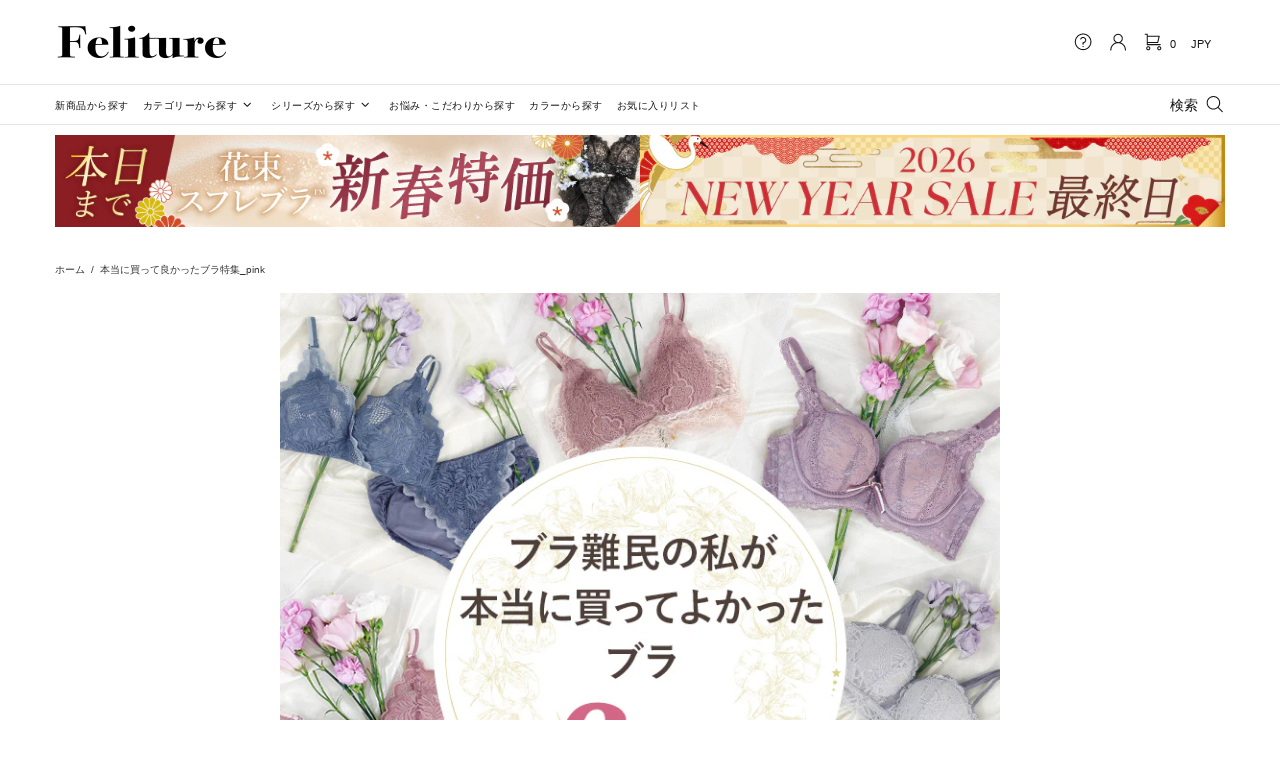

--- FILE ---
content_type: text/html; charset=utf-8
request_url: https://feliture.shop/collections/best6pink
body_size: 88552
content:
<!doctype html><!--[if IE 9]> <html class="ie9 no-js supports-no-cookies" lang="ja"> <![endif]-->
<!--[if (gt IE 9)|!(IE)]><!--> <html class="no-js supports-no-cookies" lang="ja"> <!--<![endif]--><head>
  <meta name="google-site-verification" content="uEZQoElVSfn6Wxwq_bth45PvHWVwEdFFdn3qUaEbN3M" />
  
  <meta charset="utf-8">



































<script>
    if(!window.performance.mark) {
        window.performance.mark = a => a;
    }
    window.performance.mark('theme:DOM:load');window.theme = {};window.page = { default: {} };
</script>
<meta http-equiv="X-UA-Compatible" content="IE=edge">
<meta name="viewport" content="width=device-width, initial-scale=1">
<meta name="format-detection" content="telephone=no">
<meta name="theme-color" content=""><link rel="canonical" href="https://feliture.shop/collections/best6pink"><link rel="shortcut icon" href="//feliture.shop/cdn/shop/files/logo_500_500px_32x32.png?v=1721814309" type="image/png"><title>
        本当に買って良かったブラ特集_pink
&ndash; Feliture
</title><meta name="description" content="">
<meta property="og:site_name" content="Feliture">
<meta property="og:url" content="https://feliture.shop/collections/best6pink">
<meta property="og:title" content="本当に買って良かったブラ特集_pink">
<meta property="og:type" content="product.group">
<meta property="og:description" content=" [ フェリチュール ]-小胸さんのためのランジェリーブランド-
累計販売数120万着突破！“盛れる×ラクチン×可愛い”ブラが沢山！小胸で悩んでいるメンバーが作るからこそ、自信をもって妥協のないランジェリーをお届けします。「あなたの暮らしに、 幸せになれる愛しいランジェリーを。」">

<meta name="twitter:site" content="@https://x.com/feliture"><meta name="twitter:card" content="summary_large_image">
<meta name="twitter:title" content="本当に買って良かったブラ特集_pink">
<meta name="twitter:description" content=" [ フェリチュール ]-小胸さんのためのランジェリーブランド-
累計販売数120万着突破！“盛れる×ラクチン×可愛い”ブラが沢山！小胸で悩んでいるメンバーが作るからこそ、自信をもって妥協のないランジェリーをお届けします。「あなたの暮らしに、 幸せになれる愛しいランジェリーを。」">
<script type="application/ld+json">
    {
      "@context": "https://schema.org",
      "@type": "Organization",
      "url": "https://feliture.shop/collections/best6pink",
      "logo": "//feliture.shop/cdn/shop/files/ffe8a850346bfcdf0c611c43a2187687.png?v=1721810831"
    }
</script>

<script>
  theme.AssetsLoaderSettings = '[base64]';
</script>
<link rel="preconnect" href="https://cdn.shopify.com" crossorigin="">
<script>window.theme.version = {version: '6.5.0', build: 'release 8/21/2023, 11:59:27 PM'};</script>
<!-- MISELL Shopify Theme -->
<!-- Version 6.5.0 -->
<!-- https://shop.misell-theme.com -->
<!-- applied fixes from 6.5.0 to 6.5.1 -->
<!-- applied commit 267a2bd - Jan 13 09:12 -->
<!-- applied commit 6e55273 - Jan 13 11:12 -->
<!-- applied commit 66d4068 - Jan 19 18:28 -->
<!-- applied commit 2615fdf - Jan 21 18:59 -->
<!-- applied commit 4c126cb - Jan 23 18:59 v2.0.7.3 -->
<!-- applied commit 08820d9 - Feb 12 14:38  -->
<!-- applied commit e5d8571 - Feb 12 14:38  -->
<!-- applied commit dbba18a - Feb 12 14:38 v2.0.8 -->
<!-- applied commit 07c260a - Feb 29 16:18  -->
<!-- applied commits af77340, e46bc13, 3acc5d6, 57a9f47 - Maj 10  -->
<!-- applied commit 5f123d6 - Aug 21 -->
<script>
    (function() {
        window.log = console.log;

        document.documentElement.className = document.documentElement.className.replace('no-js', 'js');

        
        
        const ua = window.navigator.userAgent.toLowerCase();

        window.html = document.getElementsByTagName('html')[0];
        window.ie = (/trident/gi).test(ua) || (/msie/gi).test(ua);
        window.edge = document.documentMode || /edge/.test(ua);
        window.ios = navigator.userAgent.match(/like Mac OS X/i);
        window.safari = /^((?!chrome|android).)*safari/i.test(navigator.userAgent);
        window.moz = typeof InstallTrigger !== 'undefined';
        window.touch = 'ontouchstart' in window || navigator.msMaxTouchPoints;

        const html = window.html;

        if(ios) {
            html.classList.add('is-ios');
        } else if(safari) {
            html.classList.add('is-safari');
        } else if(ie) {
            html.classList.add('is-ie');
        } else if(moz) {
            html.classList.add('is-moz');
        } else if(edge) {
            html.classList.add('is-edge');
        }const breakpoint_main = 1025;
        const breakpoint_main_md = 768;

        theme.loadedCartData = {"note":null,"attributes":{},"original_total_price":0,"total_price":0,"total_discount":0,"total_weight":0.0,"item_count":0,"items":[],"requires_shipping":false,"currency":"JPY","items_subtotal_price":0,"cart_level_discount_applications":[],"checkout_charge_amount":0};

        window.theme = Object.assign(window.theme, {
            breakpoints: {
                values: {
                    xs: 0,
                    sm: 541,
                    md: breakpoint_main_md,
                    lg: breakpoint_main,
                    xl: 1260
                },
                main_md: breakpoint_main_md,
                main: breakpoint_main
            },
            strings: {
                general: {
                    popups: {
                        cart: {
                            item_added: "{{ title }} お客様のカートに追加されました。",
                            limit_is_exceeded: "カート品目の最大商品数量 {{ limit }} が追加されました。"
                        },
                        wishlist: {
                            count: "({{ count }})"
                        },
                        compare: {
                            count: "({{ count }})"
                        },
                        confirm_transfer_data: {
                            info: "Translation missing: ja.general.popups.confirm_transfer_data.info",
                            wishlist_title: "Translation missing: ja.general.popups.confirm_transfer_data.wishlist_title",
                            compare_title: "Translation missing: ja.general.popups.confirm_transfer_data.compare_title",
                            name_single: "Translation missing: ja.general.popups.confirm_transfer_data.name_single",
                            name_plural: "Translation missing: ja.general.popups.confirm_transfer_data.name_plural"
                        },
                        search: {
                            empty_html: "\"\u003cspan\u003e{{ result }}\u003c\/span\u003e\"での検索"
                        }
                    },
                    search: {
                        no_results_html: "\"{{ terms }}\" に一致する商品はありませんでした。"
                    },
                    form: {
                        default: {
                            error: "フォームデータが送信されていません。データを確認の上、再度お試しください。"
                        }
                    }
                },
                layout: {
                    cart: {
                        items_count: {
                            one: "個",
                            other: "個"
                        }
                    }
                },
                homepage: {
                    sorting_collections: {
                        button_more_products: "すべての {{ collection }}を見る"
                    }
                },
                addToCart: "{\u0026quot;title\u0026quot;=\u0026gt;\u0026quot;カートに入れる\u0026quot;, \u0026quot;added\u0026quot;=\u0026gt;\u0026quot;追加しました\u0026quot;, \u0026quot;sold_out\u0026quot;=\u0026gt;\u0026quot;売り切れ\u0026quot;, \u0026quot;pre_order\u0026quot;=\u0026gt;\u0026quot;カートに入れる\u0026quot;, \u0026quot;select_options\u0026quot;=\u0026gt;\u0026quot;オプションを選択\u0026quot;, \u0026quot;select_options_mobile\u0026quot;=\u0026gt;\u0026quot;オプション選択\u0026quot;}",
                soldOut: "Translation missing: ja.products.product.sold_out",
                unavailable: "Translation missing: ja.products.product.unavailable",
                price_sale_separator: "から",
                unit_price: "単価",
                unit_price_separator: "あたり",
                availability_value_in_stock: "({{ count }} {{ item }})在庫あり",
                availability_value_out_stock: "在庫切れ",
                stock_countdown: {
                    title: "お急ぎください。  残り{{ quantity }} の在庫になります。"
                },
                countdown: {
                    years: "年",
                    months: "月",
                    weeks: "週",
                    days: "日",
                    hours: "時",
                    minutes: "分",
                    seconds: "秒"
                },
                delivery_countdown: {
                    hours: "時",
                    minutes: "分",
                    days_of_week: {
                        sunday: "日曜",
                        monday: "月曜",
                        tuesday: "火曜",
                        wednesday: "水曜",
                        thursday: "木曜",
                        friday: "金曜",
                        saturday: "土曜"
                    }
                },
                header: {
                    cart_count_desktop: "{{count}}"
                },
                label: {
                    sale: "-{{ percent }}%"
                },
                cart: {
                    general: {
                        shipping_calculator_data_info: "{{ data }}には、利用可能な配送レートがあります。",
                        free_shipping_html: " ご購入代金が、あと{{ value }} 円以上で送料無料になります。",
                        free_shipping_complete: "送料無料"
                    }
                },
                
            },
            shopCurrency: "JPY",
            moneyFormat: "¥{{amount_no_decimals}}",

            priceShowSaleSeparator: false,
            cart_free_shipping_value: "1000000",
            permanent_domain: "feliture.myshopify.com",
            domain: "feliture.shop",
            host: "feliture.shop",
            tooltips_enable: true,
            lists_app: {
                url: 'exim-cpanel.oldev.net',
                iid: '5bdc36a102159f8a95d51ef84f9de14637c8e513b331562b158872f6f94cc515'
            },
            customer: false,
purchase_code: "mise-f89ef1fc-d630-4c56-abb2-85a1fac8215f-338",product: {
                hide_options_without_availability_variants: false,
                variant_auto_select: "enable",    
                show_pickup_available: false,
                gallery_zoom_scale_coef: 2,
                enable_sticky_gallery: true,
                page_layout: "1"
            },collection: {
                enable_ajax: true
            },routes: {
                root_url: "/",
                collections_url: "\/collections",
                cart_url: "\/cart",
                predictive_search_url: '/search/suggest'
            },
            animations: {
                css: {
                    duration: 0.3
                },
                tooltip: {
                    type: "scale",
                    inertia: true,
                    show_duration: 0.2,
                    hide_duration: 0.1
                },
                sticky_header: {
                    duration: 0.1,
                    opacity: 0.9
                },
                header_tape: {
                    duration: 0.3
                },
                menu: {
                    duration: 0.4
                },
                dropdown: {
                    duration: 0.3
                },
                accordion: {
                    duration: 0.4
                },
                footbar_product: {
                    duration: 0.4
                },
                tabs: {
                    duration: 0.4,
                    scroll_duration: 0.4
                },
                pagination: {
                    scroll_duration: 1
                },
                backtotop: {
                    scroll_duration: 0.4
                }
            }
        });

        
            window.initCurrencyData = function() {
                Currency.format = 'money_format';
                Currency.shopCurrency = 'JPY';
                Currency.defaultCurrency = 'JPY';
                Currency.moneyFormats.IQD = {
                    money_format: "{{amount}}",
                    money_with_currency_format: "{{amount}} IQD"
                };
                Currency.moneyFormats[Currency.shopCurrency].money_with_currency_format = "¥{{amount_no_decimals}} ";
                Currency.moneyFormats[Currency.shopCurrency].money_format = "¥{{amount_no_decimals}}";
            };                 
        

        window.theme.debounce = function(fn, wait) {
            let t;
            return (...args) => {
                clearTimeout(t);
                t = setTimeout(() => fn.apply(this, args), wait);
            };
        };

        class WindowAnaliz {
            constructor() {
                theme.current = {};
                theme.current.scrollW = 0;
                theme.rtl = html.getAttribute('dir') === 'rtl' ? true : false;
                
                this.checkWindow();
                this.checkBreakpoint();
                window.addEventListener('load', () => {
                    theme.isLoaded = true;
                });
                window.addEventListener('resize', () => {
                    this.checkWindow();
                });
                window.addEventListener('resize', theme.debounce(() => {
                    this.checkBreakpoint();
                }, 100));
                window.addEventListener('theme.changed.device', () => {
                    window.location.reload();
                });
                window.addEventListener('theme.assetsLoader::wasUserAction', () => {
                    window.addEventListener('resize', () => {
                        this.triggerResizeEvents();
                    });
                    window.addEventListener('theme.changed.breakpoint', () => {
                        this.scrollPaddingStyle();
                    });
                });
            }

            triggerResizeEvents() {
                window.dispatchEvent(new Event('theme.resize'));
                if(window.jQueryTheme) {
                    (function($){
                        $window.trigger('theme.resize');
                    })(jQueryTheme);
                }   
            }

            initScrollPaddingStyle() {
                this.scrollExampleElement = document.querySelector('.scroll-offset-example');
                this.scrollPaddingStyle();
            }

            scrollPaddingStyle() {
                if(!this.scrollExampleElement) return;
                
                let scrollOffsetStyleElement = document.querySelector('style.scroll-offset-style');
                
                theme.current.scrollW = this.scrollExampleElement.offsetWidth - this.scrollExampleElement.clientWidth;

                if(theme.current.scrollW > 0) {
                    if(!scrollOffsetStyleElement) {
                        const scrollOffsetStyleHTML = `body.overflow-hidden.offset-scroll{padding-right: ${theme.current.scrollW}px !important;}.fixed-elem.offset-scroll-padding{padding-right: ${theme.current.scrollW }px !important;}.fixed-elem.offset-scroll-margin{margin-right: ${theme.current.scrollW}px !important;}`;
                        const scrollOffsetStyleElement = document.createElement('style');

                        scrollOffsetStyleElement.classList.add('scroll-offset-style');
                        scrollOffsetStyleElement.innerHTML = scrollOffsetStyleHTML;
                        document.head.appendChild(scrollOffsetStyleElement);
                    }
                } else if(scrollOffsetStyleElement) {
                    scrollOffsetStyleElement.remove();
                }
            }

            checkWindow() {
                theme.current.width = window.innerWidth;
                theme.current.height = window.innerHeight;
                theme.current.aspect_ratio = theme.current.height / (theme.current.width - theme.current.scrollW);
                theme.current.height_percent = theme.current.aspect_ratio * 100;
            }

            checkBreakpoint() {
                theme.current.is_mobile = theme.current.width < theme.breakpoints.main;
                theme.current.is_desktop = !theme.current.is_mobile;
                theme.current.is_mobile_md = theme.current.width < theme.breakpoints.main_md;
                theme.current.is_desktop_md = !theme.current.is_mobile_md;
                

                for(let key in theme.breakpoints.values) {
                    if(theme.breakpoints.values[key] > theme.current.width) break;

                    theme.current.bp = key;
                }
                if(this.currentBp && this.currentBp != theme.current.bp) {
                    window.dispatchEvent(new Event('theme.changed.breakpoint'));
                }
                if(theme.current.last_device !== undefined && theme.current.last_device !== theme.current.is_desktop) {
                    window.dispatchEvent(new Event('theme.changed.device'));
                }

                this.currentBp = theme.current.bp;
                theme.current.last_device = theme.current.is_desktop;
            }
        }

        theme.WindowAnaliz = new WindowAnaliz;

        class AssetsLoader {
            constructor() {
                this.paths = {
                    scripts: {
                        /*plugins*/
                        plugin_slick: '//feliture.shop/cdn/shop/t/671/assets/plugin.slick.js?v=20316791845777504071768529506',
                        plugin_instafeed: '//feliture.shop/cdn/shop/t/671/assets/plugin.instafeed.js?v=183110054110189748001768529503',
                        plugin_revolution_slider: '//feliture.shop/cdn/shop/t/671/assets/plugin.revolution-slider.js?v=106394524784024205341768529504',
                        plugin_shipping_rates_calculation: '//feliture.shop/cdn/shop/t/671/assets/plugin.shipping-rates-calculation.js?v=100817455991728025511768529505',
                        /*shopify*/
                        shopify_common: '//feliture.shop/cdn/shopifycloud/storefront/assets/themes_support/shopify_common-5f594365.js',
                        currency_rates: '//cdn.shopify.com/s/javascripts/currencies.js',
                        currency: '//feliture.shop/cdn/shop/t/671/assets/module.currency.js?v=102054447903231431231768529488',
                        handlebars: '//cdnjs.cloudflare.com/ajax/libs/handlebars.js/4.0.10/handlebars.min.js',
                        countries: '/services/javascripts/countries.js',
                        qrcode: '//feliture.shop/cdn/shopifycloud/storefront/assets/themes_support/vendor/qrcode-3f2b403b.js',
                        /*global*/
                        theme: '//feliture.shop/cdn/shop/t/671/assets/theme.js?v=137568997551144893771768529530',
                        theme_pt2: '//feliture.shop/cdn/shop/t/671/assets/theme-pt2.js?v=182807191016107484391768529521',
                        /*modules*/
                        tooltip: '//feliture.shop/cdn/shop/t/671/assets/module.tooltip.js?v=41593666873496178911768529498',
                        product_page: '//feliture.shop/cdn/shop/t/671/assets/module.product-page.js?v=43935176476115030171768529494',
                        sticky_sidebar: '//feliture.shop/cdn/shop/t/671/assets/module.sticky-sidebar.js?v=147459711798762396361768529497',
                        masonry: '//feliture.shop/cdn/shop/t/671/assets/module.masonry.js?v=138680125252170386151768529489',
                        notifications: '//feliture.shop/cdn/shop/t/671/assets/module.notifications.js?v=142152469871916634221768529490',
                        parallax: '//feliture.shop/cdn/shop/t/671/assets/module.parallax.js?v=181056645177642994461768529490',
                        popup_subscription: '//feliture.shop/cdn/shop/t/671/assets/module.popup-subscription.js?v=59407254319380384751768529492',
                        popup_send_confirmation: '//feliture.shop/cdn/shop/t/671/assets/module.popup-subscription-confirmation.js?v=151505266374817152631768529492',
                        popup_age_confirmation: '//feliture.shop/cdn/shop/t/671/assets/module.popup-age-confirmation.js?v=97794095442012858981768529491',
                        product_footbar: '//feliture.shop/cdn/shop/t/671/assets/module.product-footbar.js?v=20770946007791540051768529493',
                        range_of_price: '//feliture.shop/cdn/shop/t/671/assets/module.range-of-price.js?v=130090586333419785451768529495',
                        pubsub: '//feliture.shop/cdn/shop/t/671/assets/module.pubsub.js?v=177597338150995965851768529494',
                        recipient_form: '//feliture.shop/cdn/shop/t/671/assets/module.recipient-form.js?v=145784430703844234361768529495',
                        shipping_rates_calculation: '//feliture.shop/cdn/shop/t/671/assets/module.shipping-rates-calculation.js?v=86166920385938157141768529496',
                        sticky_header: '//feliture.shop/cdn/shop/t/671/assets/module.sticky-header.js?v=102014146427117682121768529496',
                        tabs: '//feliture.shop/cdn/shop/t/671/assets/module.tabs.js?v=120627471888950651721768529497',
                        presentation: '//feliture.shop/cdn/shop/t/671/assets/module.presentation.js?v=165530361547212819801768529492',
                        particles: '//feliture.shop/cdn/shop/t/671/assets/module.particles.js?v=83821926199552470751768529491',
                        /*sections*/
                        header: '//feliture.shop/cdn/shop/t/671/assets/section.header.js?v=84800669586428861741768529514',
                        collections: '//feliture.shop/cdn/shop/t/671/assets/section.collection-filters-form.js?v=100089518951637990321768529512',
                        article_page: '//feliture.shop/cdn/shop/t/671/assets/section.article-page.js?v=80218913202093499341768529509',
                        carousel_articles: '//feliture.shop/cdn/shop/t/671/assets/section.carousel-articles.js?v=93406878485486648981768529511',
                        carousel_brands: '//feliture.shop/cdn/shop/t/671/assets/section.carousel-brands.js?v=49241916613835549871768529511',
                        carousel_products: '//feliture.shop/cdn/shop/t/671/assets/section.carousel-products.js?v=103099912885795881621768529512',
                        carousel_reviews: '//feliture.shop/cdn/shop/t/671/assets/section.carousel-reviews.js?v=20962934431141781211768529512',
                        gallery: '//feliture.shop/cdn/shop/t/671/assets/section.gallery.js?v=42825935325271995531768529513',
                        builder: '//feliture.shop/cdn/shop/t/671/assets/section.builder.js?v=155222468370593071371768529510',
                        builder_2021: '//feliture.shop/cdn/shop/t/671/assets/section.builder-2021.js?v=15832534728354698361768529510',
                        lookbook: '//feliture.shop/cdn/shop/t/671/assets/section.lookbook.js?v=20230649868223219481768529514',
                        slider_revolution: '//feliture.shop/cdn/shop/t/671/assets/section.slider-revolution.js?v=79805528358711576371768529515',
                        sorting_collections: '//feliture.shop/cdn/shop/t/671/assets/section.sorting-collections.js?v=132420866226069902851768529515',
                        brands: '//feliture.shop/cdn/shop/t/671/assets/section.brands.js?v=134381152362639612651768529509',
                        footer: '//feliture.shop/cdn/shop/t/671/assets/section.footer.js?v=76415854525876959391768529513',
                        ticker: '//feliture.shop/cdn/shop/t/671/assets/section.ticker.js?v=102114815247674883171768529516',
                        /*templates*/
                        customers_addresses: '//feliture.shop/cdn/shop/t/671/assets/template.customers-addresses.js?v=6551145031039032631768529517',
                        customers_login: '//feliture.shop/cdn/shop/t/671/assets/template.customers-login.js?v=117483323917191120191768529518',
                        giftcard: '//feliture.shop/cdn/shop/t/671/assets/template.giftcard.js?v=97953881321707691651768529518',
                        /*custom*/
                        custom: '//feliture.shop/cdn/shop/t/671/assets/custom.js?v=111603181540343972631768529473'
                    },
                    styles: {
                        /*plugins*/
                        plugin_tippy: '//feliture.shop/cdn/shop/t/671/assets/plugin.tippy.css?v=165624266709964226061768529506',
                        plugin_fotorama: '//feliture.shop/cdn/shop/t/671/assets/plugin.fotorama.css?v=55641136495550059231768529502',
                        plugin_ion_range_slider: '//feliture.shop/cdn/shop/t/671/assets/plugin.ion-range-slider.css?v=183719369874340040531768529503',
                        plugin_revolution: '//feliture.shop/cdn/shop/t/671/assets/plugin.revolution.css?v=56277297267595991351768529504',
                        plugin_slick: '//feliture.shop/cdn/shop/t/671/assets/plugin.slick.css?v=100431963982089937591768529505',
                        /*shopify*/
                        /*global*/
                        theme: '//feliture.shop/cdn/shop/t/671/assets/theme.css?38022',
                        theme_m: '//feliture.shop/cdn/shop/t/671/assets/theme-m.css?v=16903263828225057851768529520',
                        theme_d: '//feliture.shop/cdn/shop/t/671/assets/theme-d.css?v=176826401054034394861768529519',
                        
theme_home_16: '//feliture.shop/cdn/shop/t/671/assets/theme-home-16.css?v=14019763325842661961768529519',
                        
theme_home_18: '//feliture.shop/cdn/shop/t/671/assets/theme-home-18.css?v=90565809543576451921768529520',
                        
theme_skin_1: '//feliture.shop/cdn/shop/t/671/assets/theme-skin-1.css?v=116020219512512359171768529522',
                        
theme_skin_2: '//feliture.shop/cdn/shop/t/671/assets/theme-skin-2.css?v=95550011312163712521768529526',
                        
theme_skin_3: '//feliture.shop/cdn/shop/t/671/assets/theme-skin-3.css?v=154995094702760714981768529527',
                        
theme_skin_4: '//feliture.shop/cdn/shop/t/671/assets/theme-skin-4.css?v=51405379690910383771768529527',
                        
theme_skin_5: '//feliture.shop/cdn/shop/t/671/assets/theme-skin-5.css?v=123547883741742312421768529528',
                        
theme_skin_6: '//feliture.shop/cdn/shop/t/671/assets/theme-skin-6.css?v=179254090862693114391768529528',
                        
theme_skin_7: '//feliture.shop/cdn/shop/t/671/assets/theme-skin-7.css?v=102070749130004864381768529529',
                        
theme_skin_8: '//feliture.shop/cdn/shop/t/671/assets/theme-skin-8.css?v=181914125313335164761768529529',
                        
theme_skin_9: '//feliture.shop/cdn/shop/t/671/assets/theme-skin-9.css?v=51302265838674659641768529529',
                        
theme_skin_10: '//feliture.shop/cdn/shop/t/671/assets/theme-skin-10.css?v=115348085773082212951768529522',
                        
theme_skin_11: '//feliture.shop/cdn/shop/t/671/assets/theme-skin-11.css?v=95550011312163712521768529523',
                        
theme_skin_12: '//feliture.shop/cdn/shop/t/671/assets/theme-skin-12.css?v=23874423527171773871768529523',
                        
theme_skin_13: '//feliture.shop/cdn/shop/t/671/assets/theme-skin-13.css?v=4870118282786272611768529523',
                        
theme_skin_14: '//feliture.shop/cdn/shop/t/671/assets/theme-skin-14.css?v=121448334888411632881768529524',
                        
theme_skin_15: '//feliture.shop/cdn/shop/t/671/assets/theme-skin-15.css?v=126359282962652673781768529524',
                        
theme_skin_16: '//feliture.shop/cdn/shop/t/671/assets/theme-skin-16.css?v=176883094602489346321768529525',
                        
theme_skin_17: '//feliture.shop/cdn/shop/t/671/assets/theme-skin-17.css?v=77649546382119917801768529525',
                        
theme_skin_18: '//feliture.shop/cdn/shop/t/671/assets/theme-skin-18.css?v=33250789060525206411768529526',
                        
                        presentation: '//feliture.shop/cdn/shop/t/671/assets/presentation.css?v=72316751709984543741768529507',
                        custom: '//feliture.shop/cdn/shop/t/671/assets/custom.css?v=121652342421924032271768529473'
                    }
                };

                this.settings = {
                    scripts: {
                        sticky_sidebar: {
                            media: 'desktop-md'
                        },
                        tooltip: {
                            media: 'desktop'
                        }
                    },
                    styles: {
                        theme_m: {
                            loadedClass: 'css-theme-loaded font-base-loaded'
                        },
                        theme_d: {
                            loadedClass: 'css-theme-loaded font-base-loaded'
                        },
                        font_base: {
                            loadedClass: 'font-base-loaded'
                        },
                        /*
                        theme: {
                            loadedClass: 'css-theme-loaded'
                        },
                        */
                        presentation: {
                            loadedClass: 'css-presentation-loaded'
                        }
                    }
                };

                this.callbacks = {};

                this.requirementList = {
                    scripts: [],
                    styles: []
                };
                this.statuses = {
                    scripts: {},
                    styles: {}
                };
                this.progress = {};

                document.addEventListener('DOMContentLoaded', () => {
                    this.DOMContentLoaded = true;
                    window.dispatchEvent(new Event('theme.assetsLoader::theme.DOMContentLoaded'));
                    if(!this.wasUserAction) this.anticipateUserEvent();
                });

                const userActionList = ['mousemove', 'keydown', 'mousedown', 'mousewheel', 'touchstart'];
                const checkUserAction = event => {
                    this.wasUserAction = true;
                    html.classList.add('css-full-loaded');
                    window.dispatchEvent(new Event('theme.assetsLoader::wasUserAction'));
                    userActionList.forEach(event => document.removeEventListener(event, checkUserAction));
                };

                if(window.ios) this.wasUserAction = true;

                userActionList.forEach(event => document.addEventListener(event, checkUserAction));
                document.fonts.ready.then(e => {
                    this.onLoadedTag('styles', 'font_base');
                });
                /*
                window.addEventListener('load', () => {
                    this.onLoadedTag('styles', 'font_base');
                });
                */
                window.addEventListener('theme.resize', this.onResize);
            }

            anticipateUserEvent() {
                /*
                const optionButtons = document.querySelectorAll('.js-product-options [data-js-option-value]');

                optionButtons.forEach(element => {
                    const onEvent = e => {
                        if(this.getDeepProperty(this.progress, ['scripts', 'theme_pt2']) !== 'finished') {
                            const buttonsWrapper = element.closest('.js-product-options');
                            window.addEventListener('theme.assetsLoader::loaded:scripts:vendor', () => {
                                theme.Preloader.unset(buttonsWrapper);
                            });
                            theme.Preloader.set(buttonsWrapper, {
                                fixed: true
                            });
                        }
                        
                        element.removeEventListener('click', onEvent);
                    };

                    element.addEventListener('click', onEvent);
                });
                */const collectionFiltersForm = document.querySelectorAll('collection-filters-form form, collection-navigation-form form, collection-sorting-clone-form form');

                    collectionFiltersForm.forEach(element => {
                        const onEvent = e => {
                            if(this.getDeepProperty(this.progress, ['scripts', 'collections']) !== 'finished') {
                                window.addEventListener('theme.assetsLoader::loaded:scripts:collections', () => {
                                    element.dispatchEvent(new Event(e.type));
                                });
                                theme.Preloader.set(document.getElementById('CollectionProductGrid').parentNode, {
                                    fixed: true,
                                    spinner: theme.current.is_mobile ? false : null
                                });
                            }

                            element.removeEventListener('input', onEvent);
                        };

                        element.addEventListener('input', onEvent);
                    });}

            onResize() {
                document.querySelectorAll(`[rel="preload"][as="style"][data-media="${theme.current.is_desktop ? 'desktop' : 'mobile'}"]`)
                    .forEach(element => element.dispatchEvent(new Event('load')));
                document.querySelectorAll('[rel="preload"][as="script"][data-media]')
                    .forEach(element => {
                        const dataMedia = element.dataset.media;

                        if((dataMedia === 'desktop' && window.innerWidth >= theme.breakpoints.main) || (dataMedia === 'desktop-md' && window.innerWidth >= theme.breakpoints.main_md)) {
                            element.dispatchEvent(new Event('load'));
                            element.removeAttribute('rel');
                        }
                    });
            }

            require(namespace, name) {
                if(window.ie || this.requirementList[namespace].indexOf(name) !== -1 || !this.upload) {
                    return;
                }

                this.requirementList[namespace].push(name);
                this.startQueue(namespace);
            }

            loadManually(requires, callback) {
                if(!this.upload || !this.loadManuallyOn) {
                    callback();
                    return;
                }
                if(callback) this.waitFullGroupLoad(requires, callback);
                
                requires.forEach(requireArr => {
                    const [namespace, name] = requireArr;

                    this.require(namespace, name);
                });
            }

            waitFullGroupLoad(requires, callback) {
                const onSomeLoaded = () => {
                    let isFullGroupLoaded = true;

                    requires.forEach(requireArr => {
                        const [namespace, name] = requireArr;
                        
                        if(this.getDeepProperty(this.settings, [namespace, name, 'media']) !== undefined && !this.isActiveMedia(namespace, name)) {
                            return;
                        } else if(this.getDeepProperty(this.progress, [namespace, name]) !== 'finished') {
                            isFullGroupLoaded = false;
                            return false;
                        }
                    });

                    if(isFullGroupLoaded) {
                        window.removeEventListener('theme.assetsLoader::loaded', onSomeLoaded);
                        callback();
                    }

                    return isFullGroupLoaded;
                };

                if(!onSomeLoaded()) window.addEventListener('theme.assetsLoader::loaded', onSomeLoaded);
            }

            isActiveMedia(namespace, name) {
                const media = this.getDeepProperty(this.settings, [namespace, name, 'media']);

                if((media === 'desktop' && window.innerWidth >= theme.breakpoints.main) || (media === 'desktop-md' && window.innerWidth >= theme.breakpoints.main_md)) {
                    return true;
                } else {
                    return false;
                }
            }

            startQueue(namespace) {
                if(this.statuses[namespace].progress) {
                    this.statuses[namespace].needLoading = true;
                    return;
                }

                this.statuses[namespace].progress = true;

                const queue = [];

                this.requirementList[namespace].forEach(name => {
                    if(!this.getDeepProperty(this.progress, [namespace, name])) queue.push(name);
                });
                queue.forEach(name => {
                    this.onLoadTag(namespace, name);
                    this.loadTag(namespace, name);
                });
                this.statuses[namespace].progress = false;

                if(this.statuses[namespace].needLoading) {
                    this.statuses[namespace].needLoading = false;
                    this.startQueue(namespace);
                }
            }

            loadTag(namespace, name, callback) {
                const tag = this[namespace === 'scripts' ? 'buildScriptTag' : 'buildStyleTag'](namespace, name, () => {
                    this.onLoadedTag(namespace, name, callback);
                });
                document.head.insertBefore(tag, document.head.childNodes[document.head.childNodes.length - 1].nextSibling);
            }

            buildScriptTag(namespace, name, onload) {
                const settingsMedia = this.getDeepProperty(this.settings.scripts, [name, 'media']);

                if((settingsMedia === 'desktop' && window.innerWidth < theme.breakpoints.main) || (settingsMedia === 'desktop-md' && window.innerWidth < theme.breakpoints.main_md)) {
                    const link = document.createElement('link');

                    link.onload = () => this.onLoadScriptLinkPreload(name, onload);
                    link.rel = 'preload';
                    link.as = 'script';
                    link.media = settingsMedia === 'desktop' ? `(min-width: ${theme.breakpoints.main}px)` : 
                        settingsMedia === 'desktop-md' ? `(min-width: ${theme.breakpoints.main_md}px)` : `(max-width: ${theme.breakpoints.main - 1}px)`;
                    link.dataset.media = settingsMedia;
                    link.href = this.paths.scripts[name];

                    return link;
                } else {
                    window.performance.mark(`theme:${namespace}:${name}:load`);
                    /*console.debug('start:', namespace, name);*/

                    const script = document.createElement('script');

                    script.onload = onload;
                    script.async = this.asyncStatus !== undefined ? this.asyncStatus : true;
                    script.src = this.paths.scripts[name];

                    return script;
                }
            }

            onLoadScriptLinkPreload(name, callback) {
                this.loadTag('scripts', name, callback);
            }

            buildStyleTag(namespace, name, onload) {
                window.performance.mark(`theme:${namespace}:${name}:load`);
                /*console.debug('start:', namespace, name);*/
                
                const link = document.createElement('link');
                
                link.onload = () => this.onLoadStyleLinkPreload(link, name);
                link.rel = 'preload';
                link.as = 'style';
                link.href = this.paths.styles[name];

                return link;
            }

            onLoadStyleLinkPreload(tag, name, callback) {
                tag.onload = null;
                tag.onload = this.onLoadedTag('styles', name, callback);
                tag.rel='stylesheet';
            }

            onLoadTag(namespace, name) {
                this.setDeepProperty(this.progress, [namespace, name], 'process');
            }

            onLoadedTag(namespace, name, callback) {
                this.setDeepProperty(this.progress, [namespace, name], 'finished');
                window.dispatchEvent(new Event('theme.assetsLoader::loaded'), {namespace, name});
                window.dispatchEvent(new Event(`theme.assetsLoader::loaded:${namespace}:${name}`));
                window.performance.mark(`theme:${namespace}:${name}:loaded`);
                /*console.debug('loaded:', namespace, name);*/
                
                const loadedClass = this.getDeepProperty(this.settings, [namespace, name, 'loadedClass']);
                const itemCallbacks = this.getDeepProperty(this.callbacks, [namespace, name]);

                if(loadedClass) loadedClass.split(' ').forEach(className => html.classList.add(className));
                if(itemCallbacks) itemCallbacks.call(this);
                if(callback) callback();
            }

            setDeepProperty(startObj, complexityArray, value) {
                complexityArray.forEach((prop, i) => {
                    if(i < complexityArray.length - 1) {
                         if(!startObj[prop]) startObj[prop] = {};

                         startObj = startObj[prop];
                    } else {
                        startObj[prop] = value;
                    }
                });

                return value;
            }

            getDeepProperty(startObj, complexityArray) {
                let newLevelValue;

                complexityArray.forEach((prop, i) => {
                    if(startObj[prop]) {
                        if(i < complexityArray.length - 1) {
                            startObj = startObj[prop];
                        } else {
                            newLevelValue = startObj[prop];
                        }
                    } else {
                        return false;
                    }
                });

                return newLevelValue;
            }

            loadInlineStyles() {
                const templates = document.body.querySelectorAll('template.js-loader-inline-style');

                for(let template of templates) {
                    
                    if(!document.querySelectorAll(`style.js-loader-inline-style[data-key="${template.dataset.key}"]`).length) {
                        let templateStyle = template.content.cloneNode(true).querySelector('style');
                        let templateStyleInnerHTML = templateStyle.innerHTML;

                        let style = document.createElement('style');

                        for(let key in templateStyle.dataset) {
                            style.dataset[key] = templateStyle.dataset[key];
                        }

                        if(templateStyle.media) style.media = templateStyle.media;
                        if(templateStyle.classList) style.classList = templateStyle.classList;

                        style.classList.add('js-loader-inline-style');
                        style.innerHTML = templateStyleInnerHTML;
    
                        style.dataset.key = template.dataset.key;
                        /*document.head.insertBefore(style, document.head.childNodes[document.head.childNodes.length - 1].nextSibling);*/
                        template.parentNode.insertBefore(style, template);
                    }

                    template.remove();
                }
            }

            onPageLoaded(callback, requires, useLoadManuallyMethod) {
                const DOMContentLoadedCallback = () => {
                    if(requires) {
                        const requiresArray = [];
                        
                        for(let i = 0; i < requires.length; i++) {
                            requiresArray.push([ 'scripts', requires[i] ]);
                        }
                        
                        this[useLoadManuallyMethod ? 'loadManually' : 'waitFullGroupLoad'](requiresArray, function() {
                            setTimeout(() => {
                                callback();
                            }, 0);
                        });
                    } else {
                        callback();
                    }
                };

                this.DOMContentLoaded ? DOMContentLoadedCallback() : document.addEventListener('DOMContentLoaded', DOMContentLoadedCallback);
            }

            onUserAction(callback, requires) {
                const wasUserActionCallback = () => {
                    this.onPageLoaded(callback, requires, true);
                };

                this.wasUserAction ? wasUserActionCallback() : window.addEventListener('theme.assetsLoader::wasUserAction', wasUserActionCallback);
            }

            onScrollOrUserAction(section, callback, requires) {
                let isCallbackCalled = false;
                const isVisible = force => {
                    if(force || (section.getBoundingClientRect().bottom > -200 && section.getBoundingClientRect().top < window.innerHeight + 200)) {
                        window.removeEventListener('mutation', isVisible);
                        if(isCallbackCalled) return;
                        isCallbackCalled = true;
                        this.onPageLoaded(callback, requires, true);
                        return true;
                    }

                    return false;
                };

                if(!isVisible()) window.addEventListener('mutation', isVisible);

                this.onUserAction(() => {
                    isVisible(true);
                }, requires);
            }
        }

        theme.AssetsLoader = new AssetsLoader;

        theme.AssetsLoaderSettings = decodeURIComponent(atob(theme.AssetsLoaderSettings).split('').map(c => {
            return '%' + ('00' + c.charCodeAt(0).toString(16)).slice(-2);
        }).join(''));
        
        class LazyImage {
            constructor() {
                theme.AssetsLoader.onPageLoaded(() => {
                    if(this.api) return;

                    this.checkInlineBg();

                    window.addEventListener('mutation', () => {
                        document.querySelectorAll('.lazyload:not([data-bg]):not(.preloaded):not([data-ll-status])').forEach(element => {
                            this.inlineCheck(element, element.dataset.bg ? 'bg' : null);
                        });
                    });
                });
                window.addEventListener('slider-initialized', e => {
                    e.detail.slider.querySelectorAll('.lazyload:not([data-bg]):not(.preloaded):not([data-ll-status])').forEach(element => {
                        this.inlineCheck(element, element.dataset.bg ? 'bg' : null);
                    });
                });
                theme.AssetsLoader.onPageLoaded(() => {
                    this.checkFullscreenElements();
                });
            }

            buildSrcset(element, url, type) {
                if(type === 'bg') {
                    let width = element.getBoundingClientRect().width;
        
                    if(element.dataset.scale) width *= element.dataset.scale;

                    return width > 0 ? url.replace('{width}', Math.ceil(width)) : element.dataset.bg;
                } else {
                    const parent = element.parentNode;
                    const parentParams = parent.getBoundingClientRect();
                    const height = parentParams.height;
                    const aspectRatioOriginal = element.dataset.aspectRatioOriginal;
                    let width = parentParams.width;
                    let dataSrcset = element.dataset.srcset;

                    if(!dataSrcset) dataSrcset = element.dataset.src;
                    if(aspectRatioOriginal) {
                        const stretchSize = element.dataset.stretchSize;
                        const parentAspectRatio = element.dataset.aspectRatio;

                        if(stretchSize === 'cover') {
                            if(Math.ceil(width / aspectRatioOriginal) < Math.ceil(width / parentAspectRatio)) {
                                width = height * aspectRatioOriginal;
                            } else {
                                width = Math.ceil(Math.max(width, height * parentAspectRatio));
                            }
                        } else if(stretchSize === 'stretch-by-height') {
                            if(Math.ceil(width / aspectRatioOriginal) !== Math.ceil(width / parentAspectRatio)) {
                                width = height * aspectRatioOriginal;
                            }
                        } else if(stretchSize === 'contain') {
                            if(Math.ceil(width / aspectRatioOriginal) > Math.ceil(width / parentAspectRatio)) {
                                width = Math.max(width, height * aspectRatioOriginal);
                            }
                        }
                    }

                    if(window.innerWidth >= theme.breakpoints.main && element.dataset.scalePerspective) {
                        width *= element.dataset.scalePerspective;
                    }
                    if(element.dataset.scale) width *= element.dataset.scale;
                    if(window.devicePixelRatio) width *= window.devicePixelRatio;

                    return width > 0 && url && url.indexOf('{width}') !== -1 ? url.replace('{width}', Math.min(Math.ceil(width), 3840)) : dataSrcset;
                }
            }

            enter(element, loadManually) {
                const srcset = element.getAttribute('srcset');
                const dataMaster = element.dataset.master;
                const dataBg = element.dataset.bg;
                const url = dataBg ? (dataMaster || dataBg) : (dataMaster || element.dataset.srcset);
                const newSrcset = theme.LazyImage.buildSrcset(element, url, (dataBg ? 'bg' : 'srcset'));
                
                if(srcset && srcset === newSrcset) return;
                if(dataBg) {
                    element.style.backgroundImage = newSrcset;
                } else {
                    if(loadManually) {
                        element.dataset.srcset = newSrcset;
                        element.setAttribute('srcset', newSrcset);
                    } else {
                        element.dataset.srcset = newSrcset;
                    }
                }
            }

            onLoadedEvents(element) {
                element.dispatchEvent(new Event('lazyloaded'));
                window.dispatchEvent(new Event('lazyloaded'));
            }

            onLoadInlineCallback(element) {
                element.classList.add('loaded');
                element.classList.add('entered');
                element.dataset.llStatus = 'loaded';
                setTimeout(() => element.classList.add('lazyload'), 1000);
            }

            inlineCheck(element, type) {
                if((element.getBoundingClientRect().width > 5 || element.getBoundingClientRect().bottom > -20) && element.getBoundingClientRect().top < window.innerHeight + 20 && element.offsetWidth > 0 && element.offsetHeight > 0 && !element.closest('.slick-slide:not(.slick-active)')) {
                    element.classList.add('preloaded');
                    element.classList.remove('lazyload');
                    if(type === 'bg') {
                        element.style.backgroundImage = `url('${this.buildSrcset(element, element.dataset.master, type)}')`;
                        this.onLoadInlineCallback(element);
                    } else {
                        element.onload = () => {
                            this.onLoadInlineCallback(element);
                            this.onload = null;
                        };
                        element.setAttribute('srcset', this.buildSrcset(element, element.dataset.master));
                    }
                }
            }

            checkInlineBg() {
                document.querySelectorAll('.lazyload[data-bg]:not(.preloaded):not([data-ll-status])').forEach(element => {
                    this.inlineCheck(element, 'bg');
                });
            }

            update(element) {
                if(!element && this.api) {
                    this.api.update();
                    return;
                }
                if(element && !element.classList.contains('entered') && !element.dataset.llStatus) {
                    const onElementLoad = () => {
                        element.removeEventListener('load', onElementLoad);
                        element.classList.add('loaded');
                        element.dataset.llStatus = 'loaded';
                        this.onLoadedEvents(element);
                    };

                    element.addEventListener('load', onElementLoad);
                    element.classList.add('entered');
                    this.enter(element, true);
                }
            }

            checkFullscreenElements() {
                const fullscreenElements = document.querySelectorAll('.lazyload-fullscreen');
                const fullscreenHeaderElements = document.querySelectorAll('.lazyload-fullscreen-header');

                if(fullscreenElements.length) {
                    const updateFullscreenSlick = () => {
                        fullscreenElements.forEach(element => {
                            var slick = element.closest('.slick-initialized');
            
                            if(slick) slick.slick('setPosition');
                        });
                    };
                    const setFullscreenSize = () => {
                        fullscreenElements.forEach(element => {
                            element.style.paddingTop = this.fullscreenElementCalculate() + '%';
                            element.classList.remove('invisible');
                        });
                        updateFullscreenSlick();
                    };

                    setFullscreenSize();
                    window.addEventListener('theme.resize', setFullscreenSize);
                }
                if(fullscreenHeaderElements.length) {
                    const setFullscreenHeaderSize = () => {
                        fullscreenHeaderElements.forEach(element => {
                            element.style.paddingTop = this.fullscreenElementCalculate(true) + '%';
                            element.classList.remove('invisible');
                        });

                        if(fullscreenElements.length) updateFullscreenSlick();
                    };

                    setFullscreenHeaderSize();
                    window.addEventListener('theme.resize', setFullscreenHeaderSize);
                    window.addEventListener('fullscreenimage.update', setFullscreenHeaderSize);
                }
            }
            
            fullscreenElementCalculate(excludingHeader) {
                if(excludingHeader) {
                    const header = document.querySelector('header-section');
                    const headerOffsetTop = header ? header.getBoundingClientRect().height : 0;
                    
                    return (theme.current.height - headerOffsetTop) / (theme.current.width - theme.current.scrollW) * 100;
                } else {
                    return theme.current.height / (theme.current.width - theme.current.scrollW) * 100;
                }
            }
        }

        theme.LazyImage = new LazyImage;

        theme.AssetsLoader.onPageLoaded(() => {
            if(this.wasUserAction) return;

            const observer = new MutationObserver(() => window.dispatchEvent(new Event('mutation')));

            observer.observe(document.body, { attributes: true, subtree: true });
            theme.AssetsLoader.onUserAction(() => observer.disconnect());
        });

        theme.AssetsLoaderSettings = theme.AssetsLoaderSettings.replace(/b/g, '@b@').replace(/a/g, 'b').replace(/@b@/g, 'a');
    })();
</script>



































<style>
    *,::after,::before{box-sizing:border-box}html{font-family:sans-serif;line-height:1.15;-webkit-text-size-adjust:100%;-ms-text-size-adjust:100%;-ms-overflow-style:scrollbar;-webkit-tap-highlight-color:transparent}@-ms-viewport{width:device-width}article,aside,figcaption,figure,footer,header,hgroup,main,nav,section{display:block}body{margin:0;text-align:left}[tabindex="-1"]:focus{outline:0!important}hr{box-sizing:content-box;height:0;overflow:visible}h1,h2,h3,h4,h5,h6{margin-top:0}p{margin-top:0}abbr[data-original-title],abbr[title]{text-decoration:underline;text-decoration:underline dotted;cursor:help;border-bottom:0}address{margin-bottom:1rem;font-style:normal;line-height:inherit}dl,ol,ul{margin-top:0}ol ol,ol ul,ul ol,ul ul{margin-bottom:0}dt{font-weight:700}dd{margin-bottom:.5rem;margin-left:0}blockquote{margin:0 0 1rem}dfn{font-style:italic}b,strong{font-weight:bolder}small{font-size:80%}sub,sup{position:relative;font-size:75%;line-height:0;vertical-align:baseline}sub{bottom:-.25em}sup{top:-.5em}a{text-decoration:none;background-color:transparent;-webkit-text-decoration-skip:objects}a:hover{text-decoration:underline}a:not([href]):not([tabindex]){text-decoration:none}a:not([href]):not([tabindex]):focus,a:not([href]):not([tabindex]):hover{text-decoration:none}a:not([href]):not([tabindex]):focus{outline:0}code,kbd,pre,samp{font-family:SFMono-Regular,Menlo,Monaco,Consolas,"Liberation Mono","Courier New",monospace;font-size:1em}pre{margin-top:0;margin-bottom:1rem;overflow:auto;-ms-overflow-style:scrollbar}figure{margin:0 0 1rem}img{vertical-align:middle;border-style:none}svg:not(:root){overflow:hidden}table{border-collapse:collapse}caption{padding-top:15px;padding-bottom:15px;color:#6c757d;text-align:left;caption-side:bottom}th{text-align:inherit}label{display:inline-block}button{border-radius:0}button:focus{outline:1px dotted;outline:5px auto -webkit-focus-ring-color}button,input,optgroup,select,textarea{margin:0;font-family:inherit;font-size:inherit;line-height:inherit}button,input{overflow:visible}button,select{text-transform:none}[type=reset],[type=submit],button,html [type=button]{-webkit-appearance:button}[type=button]::-moz-focus-inner,[type=reset]::-moz-focus-inner,[type=submit]::-moz-focus-inner,button::-moz-focus-inner{padding:0;border-style:none}input[type=checkbox],input[type=radio]{box-sizing:border-box;padding:0}input[type=date],input[type=datetime-local],input[type=month],input[type=time]{-webkit-appearance:listbox}textarea{overflow:auto;resize:vertical}fieldset{min-width:0;padding:0;margin:0;border:0}legend{display:block;width:100%;max-width:100%;padding:0;margin-bottom:.5rem;font-size:1.5rem;line-height:inherit;color:inherit;white-space:normal}progress{vertical-align:baseline}[type=number]::-webkit-inner-spin-button,[type=number]::-webkit-outer-spin-button{height:auto}[type=search]{outline-offset:-2px;-webkit-appearance:none}[type=search]::-webkit-search-cancel-button,[type=search]::-webkit-search-decoration{-webkit-appearance:none}::-webkit-file-upload-button{font:inherit;-webkit-appearance:button}output{display:inline-block}summary{display:list-item;cursor:pointer}template{display:none}[hidden]{display:none!important}.container{width:100%;padding-left:10px;padding-right:10px;margin-right:auto;margin-left:auto}@media (min-width:1025px){.container{padding-right:15px;padding-left:15px}}@media (min-width:541px){.container{max-width:540px}}@media (min-width:768px){.container{max-width:100%}}@media (min-width:1025px){.container{max-width:980px}}@media (min-width:1260px){.container{max-width:1200px}}.container-fluid{width:100%;padding-left:10px;padding-right:10px;margin-right:auto;margin-left:auto}@media (min-width:1025px){.container-fluid{padding-right:15px;padding-left:15px}}.row{display:flex;flex-wrap:wrap;margin-left:-10px;margin-right:-10px}@media (min-width:1025px){.row{margin-right:-15px;margin-left:-15px}}.no-gutters{margin-right:0;margin-left:0}.no-gutters>.col,.no-gutters>[class*=col-]{padding-right:0;padding-left:0}.col,.col-1,.col-10,.col-11,.col-12,.col-2,.col-3,.col-4,.col-5,.col-6,.col-7,.col-8,.col-9,.col-auto,.col-lg,.col-lg-1,.col-lg-10,.col-lg-11,.col-lg-12,.col-lg-2,.col-lg-3,.col-lg-4,.col-lg-5,.col-lg-6,.col-lg-7,.col-lg-8,.col-lg-9,.col-lg-auto,.col-md,.col-md-1,.col-md-10,.col-md-11,.col-md-12,.col-md-2,.col-md-3,.col-md-4,.col-md-5,.col-md-6,.col-md-7,.col-md-8,.col-md-9,.col-md-auto,.col-sm,.col-sm-1,.col-sm-10,.col-sm-11,.col-sm-12,.col-sm-2,.col-sm-3,.col-sm-4,.col-sm-5,.col-sm-6,.col-sm-7,.col-sm-8,.col-sm-9,.col-sm-auto,.col-xl,.col-xl-1,.col-xl-10,.col-xl-11,.col-xl-12,.col-xl-2,.col-xl-3,.col-xl-4,.col-xl-5,.col-xl-6,.col-xl-7,.col-xl-8,.col-xl-9,.col-xl-auto{position:relative;width:100%;min-height:1px;padding-left:10px;padding-right:10px}@media (min-width:1025px){.col,.col-1,.col-10,.col-11,.col-12,.col-2,.col-3,.col-4,.col-5,.col-6,.col-7,.col-8,.col-9,.col-auto,.col-lg,.col-lg-1,.col-lg-10,.col-lg-11,.col-lg-12,.col-lg-2,.col-lg-3,.col-lg-4,.col-lg-5,.col-lg-6,.col-lg-7,.col-lg-8,.col-lg-9,.col-lg-auto,.col-md,.col-md-1,.col-md-10,.col-md-11,.col-md-12,.col-md-2,.col-md-3,.col-md-4,.col-md-5,.col-md-6,.col-md-7,.col-md-8,.col-md-9,.col-md-auto,.col-sm,.col-sm-1,.col-sm-10,.col-sm-11,.col-sm-12,.col-sm-2,.col-sm-3,.col-sm-4,.col-sm-5,.col-sm-6,.col-sm-7,.col-sm-8,.col-sm-9,.col-sm-auto,.col-xl,.col-xl-1,.col-xl-10,.col-xl-11,.col-xl-12,.col-xl-2,.col-xl-3,.col-xl-4,.col-xl-5,.col-xl-6,.col-xl-7,.col-xl-8,.col-xl-9,.col-xl-auto{padding-right:15px;padding-left:15px}}.col{flex-basis:0;flex-grow:1;max-width:100%}.col-auto{flex:0 0 auto;width:auto;max-width:none}.col-1{flex:0 0 8.33333%;max-width:8.33333%}.col-2{flex:0 0 16.66667%;max-width:16.66667%}.col-3{flex:0 0 25%;max-width:25%}.col-4{flex:0 0 33.33333%;max-width:33.33333%}.col-5{flex:0 0 41.66667%;max-width:41.66667%}.col-6{flex:0 0 50%;max-width:50%}.col-7{flex:0 0 58.33333%;max-width:58.33333%}.col-8{flex:0 0 66.66667%;max-width:66.66667%}.col-9{flex:0 0 75%;max-width:75%}.col-10{flex:0 0 83.33333%;max-width:83.33333%}.col-11{flex:0 0 91.66667%;max-width:91.66667%}.col-12{flex:0 0 100%;max-width:100%}.order-first{order:-1}.order-last{order:13}.order-0{order:0}.order-1{order:1}.order-2{order:2}.order-3{order:3}.order-4{order:4}.order-5{order:5}.order-6{order:6}.order-7{order:7}.order-8{order:8}.order-9{order:9}.order-10{order:10}.order-11{order:11}.order-12{order:12}.offset-1{margin-left:8.33333%}.offset-2{margin-left:16.66667%}.offset-3{margin-left:25%}.offset-4{margin-left:33.33333%}.offset-5{margin-left:41.66667%}.offset-6{margin-left:50%}.offset-7{margin-left:58.33333%}.offset-8{margin-left:66.66667%}.offset-9{margin-left:75%}.offset-10{margin-left:83.33333%}.offset-11{margin-left:91.66667%}@media (min-width:541px){.col-sm{flex-basis:0;flex-grow:1;max-width:100%}.col-sm-auto{flex:0 0 auto;width:auto;max-width:none}.col-sm-1{flex:0 0 8.33333%;max-width:8.33333%}.col-sm-2{flex:0 0 16.66667%;max-width:16.66667%}.col-sm-3{flex:0 0 25%;max-width:25%}.col-sm-4{flex:0 0 33.33333%;max-width:33.33333%}.col-sm-5{flex:0 0 41.66667%;max-width:41.66667%}.col-sm-6{flex:0 0 50%;max-width:50%}.col-sm-7{flex:0 0 58.33333%;max-width:58.33333%}.col-sm-8{flex:0 0 66.66667%;max-width:66.66667%}.col-sm-9{flex:0 0 75%;max-width:75%}.col-sm-10{flex:0 0 83.33333%;max-width:83.33333%}.col-sm-11{flex:0 0 91.66667%;max-width:91.66667%}.col-sm-12{flex:0 0 100%;max-width:100%}.order-sm-first{order:-1}.order-sm-last{order:13}.order-sm-0{order:0}.order-sm-1{order:1}.order-sm-2{order:2}.order-sm-3{order:3}.order-sm-4{order:4}.order-sm-5{order:5}.order-sm-6{order:6}.order-sm-7{order:7}.order-sm-8{order:8}.order-sm-9{order:9}.order-sm-10{order:10}.order-sm-11{order:11}.order-sm-12{order:12}.offset-sm-0{margin-left:0}.offset-sm-1{margin-left:8.33333%}.offset-sm-2{margin-left:16.66667%}.offset-sm-3{margin-left:25%}.offset-sm-4{margin-left:33.33333%}.offset-sm-5{margin-left:41.66667%}.offset-sm-6{margin-left:50%}.offset-sm-7{margin-left:58.33333%}.offset-sm-8{margin-left:66.66667%}.offset-sm-9{margin-left:75%}.offset-sm-10{margin-left:83.33333%}.offset-sm-11{margin-left:91.66667%}}@media (min-width:768px){.col-md{flex-basis:0;flex-grow:1;max-width:100%}.col-md-auto{flex:0 0 auto;width:auto;max-width:none}.col-md-1{flex:0 0 8.33333%;max-width:8.33333%}.col-md-2{flex:0 0 16.66667%;max-width:16.66667%}.col-md-3{flex:0 0 25%;max-width:25%}.col-md-4{flex:0 0 33.33333%;max-width:33.33333%}.col-md-5{flex:0 0 41.66667%;max-width:41.66667%}.col-md-6{flex:0 0 50%;max-width:50%}.col-md-7{flex:0 0 58.33333%;max-width:58.33333%}.col-md-8{flex:0 0 66.66667%;max-width:66.66667%}.col-md-9{flex:0 0 75%;max-width:75%}.col-md-10{flex:0 0 83.33333%;max-width:83.33333%}.col-md-11{flex:0 0 91.66667%;max-width:91.66667%}.col-md-12{flex:0 0 100%;max-width:100%}.order-md-first{order:-1}.order-md-last{order:13}.order-md-0{order:0}.order-md-1{order:1}.order-md-2{order:2}.order-md-3{order:3}.order-md-4{order:4}.order-md-5{order:5}.order-md-6{order:6}.order-md-7{order:7}.order-md-8{order:8}.order-md-9{order:9}.order-md-10{order:10}.order-md-11{order:11}.order-md-12{order:12}.offset-md-0{margin-left:0}.offset-md-1{margin-left:8.33333%}.offset-md-2{margin-left:16.66667%}.offset-md-3{margin-left:25%}.offset-md-4{margin-left:33.33333%}.offset-md-5{margin-left:41.66667%}.offset-md-6{margin-left:50%}.offset-md-7{margin-left:58.33333%}.offset-md-8{margin-left:66.66667%}.offset-md-9{margin-left:75%}.offset-md-10{margin-left:83.33333%}.offset-md-11{margin-left:91.66667%}}@media (min-width:1025px){.col-lg{flex-basis:0;flex-grow:1;max-width:100%}.col-lg-auto{flex:0 0 auto;width:auto;max-width:none}.col-lg-1{flex:0 0 8.33333%;max-width:8.33333%}.col-lg-2{flex:0 0 16.66667%;max-width:16.66667%}.col-lg-3{flex:0 0 25%;max-width:25%}.col-lg-4{flex:0 0 33.33333%;max-width:33.33333%}.col-lg-5{flex:0 0 41.66667%;max-width:41.66667%}.col-lg-6{flex:0 0 50%;max-width:50%}.col-lg-7{flex:0 0 58.33333%;max-width:58.33333%}.col-lg-8{flex:0 0 66.66667%;max-width:66.66667%}.col-lg-9{flex:0 0 75%;max-width:75%}.col-lg-10{flex:0 0 83.33333%;max-width:83.33333%}.col-lg-11{flex:0 0 91.66667%;max-width:91.66667%}.col-lg-12{flex:0 0 100%;max-width:100%}.order-lg-first{order:-1}.order-lg-last{order:13}.order-lg-0{order:0}.order-lg-1{order:1}.order-lg-2{order:2}.order-lg-3{order:3}.order-lg-4{order:4}.order-lg-5{order:5}.order-lg-6{order:6}.order-lg-7{order:7}.order-lg-8{order:8}.order-lg-9{order:9}.order-lg-10{order:10}.order-lg-11{order:11}.order-lg-12{order:12}.offset-lg-0{margin-left:0}.offset-lg-1{margin-left:8.33333%}.offset-lg-2{margin-left:16.66667%}.offset-lg-3{margin-left:25%}.offset-lg-4{margin-left:33.33333%}.offset-lg-5{margin-left:41.66667%}.offset-lg-6{margin-left:50%}.offset-lg-7{margin-left:58.33333%}.offset-lg-8{margin-left:66.66667%}.offset-lg-9{margin-left:75%}.offset-lg-10{margin-left:83.33333%}.offset-lg-11{margin-left:91.66667%}}@media (min-width:1260px){.col-xl{flex-basis:0;flex-grow:1;max-width:100%}.col-xl-auto{flex:0 0 auto;width:auto;max-width:none}.col-xl-1{flex:0 0 8.33333%;max-width:8.33333%}.col-xl-2{flex:0 0 16.66667%;max-width:16.66667%}.col-xl-3{flex:0 0 25%;max-width:25%}.col-xl-4{flex:0 0 33.33333%;max-width:33.33333%}.col-xl-5{flex:0 0 41.66667%;max-width:41.66667%}.col-xl-6{flex:0 0 50%;max-width:50%}.col-xl-7{flex:0 0 58.33333%;max-width:58.33333%}.col-xl-8{flex:0 0 66.66667%;max-width:66.66667%}.col-xl-9{flex:0 0 75%;max-width:75%}.col-xl-10{flex:0 0 83.33333%;max-width:83.33333%}.col-xl-11{flex:0 0 91.66667%;max-width:91.66667%}.col-xl-12{flex:0 0 100%;max-width:100%}.order-xl-first{order:-1}.order-xl-last{order:13}.order-xl-0{order:0}.order-xl-1{order:1}.order-xl-2{order:2}.order-xl-3{order:3}.order-xl-4{order:4}.order-xl-5{order:5}.order-xl-6{order:6}.order-xl-7{order:7}.order-xl-8{order:8}.order-xl-9{order:9}.order-xl-10{order:10}.order-xl-11{order:11}.order-xl-12{order:12}.offset-xl-0{margin-left:0}.offset-xl-1{margin-left:8.33333%}.offset-xl-2{margin-left:16.66667%}.offset-xl-3{margin-left:25%}.offset-xl-4{margin-left:33.33333%}.offset-xl-5{margin-left:41.66667%}.offset-xl-6{margin-left:50%}.offset-xl-7{margin-left:58.33333%}.offset-xl-8{margin-left:66.66667%}.offset-xl-9{margin-left:75%}.offset-xl-10{margin-left:83.33333%}.offset-xl-11{margin-left:91.66667%}}.responsive-table,.table{width:100%;max-width:100%;margin-bottom:5px;background-color:transparent}.responsive-table td,.responsive-table th,.table td,.table th{padding:15px;vertical-align:top;border-top:1px solid #dee2e6}.responsive-table thead th,.table thead th{vertical-align:bottom;border-bottom:2px solid #dee2e6}.responsive-table tbody+tbody,.table tbody+tbody{border-top:2px solid #dee2e6}.responsive-table .table,.table .table{background-color:#fff}.table-responsive{display:block;width:100%;overflow-x:auto;-webkit-overflow-scrolling:touch;-ms-overflow-style:-ms-autohiding-scrollbar}.table-responsive>.table-bordered{border:0}.form-control,input[type=email],input[type=number],input[type=password],input[type=search],input[type=text],select,textarea{display:block;width:100%;background-clip:padding-box}.form-control:focus,input[type=email]:focus,input[type=number]:focus,input[type=password]:focus,input[type=search]:focus,input[type=text]:focus,select:focus,textarea:focus{outline:0}.form-control::placeholder,input[type=email]::placeholder,input[type=number]::placeholder,input[type=password]::placeholder,input[type=search]::placeholder,input[type=text]::placeholder,select::placeholder,textarea::placeholder{opacity:1}.form-control:disabled,.form-control[disabled],.form-control[readonly],input[type=email]:disabled,input[type=email][disabled],input[type=email][readonly],input[type=number]:disabled,input[type=number][disabled],input[type=number][readonly],input[type=password]:disabled,input[type=password][disabled],input[type=password][readonly],input[type=search]:disabled,input[type=search][disabled],input[type=search][readonly],input[type=text]:disabled,input[type=text][disabled],input[type=text][readonly],select:disabled,select[disabled],select[readonly],textarea:disabled,textarea[disabled],textarea[readonly]{opacity:1}.form-control::-ms-expand,input[type=email]::-ms-expand,input[type=number]::-ms-expand,input[type=password]::-ms-expand,input[type=search]::-ms-expand,input[type=text]::-ms-expand,select::-ms-expand,textarea::-ms-expand{background-color:transparent;border:0}.form-group{margin-bottom:1rem}.form-text{display:block;margin-top:.25rem}.btn{font-weight:400;text-align:center;white-space:nowrap;vertical-align:middle;user-select:none}.btn:focus,.btn:hover{text-decoration:none}.btn.focus,.btn:focus{outline:0}.btn:not(:disabled):not(.disabled){cursor:pointer}.btn:not(:disabled):not(.disabled).active,.btn:not(:disabled):not(.disabled):active{background-image:none}a.btn.disabled,fieldset:disabled a.btn{pointer-events:none}.btn-link.disabled,.btn-link:disabled{pointer-events:none}.btn--full,.btn-block{display:block;width:100%}input[type=button].btn-block,input[type=reset].btn-block,input[type=submit].btn-block{width:100%}.media{display:flex;align-items:flex-start}.media-body{flex:1}.align-baseline{vertical-align:baseline!important}.align-top{vertical-align:top!important}.align-middle{vertical-align:middle!important}.align-bottom{vertical-align:bottom!important}.align-text-bottom{vertical-align:text-bottom!important}.align-text-top{vertical-align:text-top!important}.bg-transparent{background-color:transparent!important}.border{border:1px solid transparent!important}.border-top{border-top:1px solid transparent!important}.border-bottom{border-bottom:1px solid transparent!important}.border-0{border:0!important}.border-top-0{border-top:0!important}.border-bottom-0{border-bottom:0!important}body:not([dir=rtl]) .border-right{border-right:1px solid transparent}body:not([dir=rtl]) .border-left{border-left:1px solid transparent}body:not([dir=rtl]) .border-right-0{border-right:0!important}body:not([dir=rtl]) .border-left-0{border-left:0!important}[dir=rtl] .border-right{border-left:1px solid transparent}[dir=rtl] .border-left{border-right:1px solid transparent}[dir=rtl] .border-right-0{border-left:0!important}[dir=rtl] .border-left-0{border-right:0!important}.rounded{border-radius:.25rem!important}.rounded-top{border-top-left-radius:.25rem!important;border-top-right-radius:.25rem!important}.rounded-right{border-top-right-radius:.25rem!important;border-bottom-right-radius:.25rem!important}.rounded-bottom{border-bottom-right-radius:.25rem!important;border-bottom-left-radius:.25rem!important}.rounded-left{border-top-left-radius:.25rem!important;border-bottom-left-radius:.25rem!important}.rounded-circle{border-radius:50%!important}.rounded-0{border-radius:0!important}.clearfix::after{display:block;clear:both;content:""}.d-none{display:none!important}.d-inline{display:inline!important}.d-inline-block{display:inline-block!important}.d-block{display:block!important}.d-table{display:table!important}.d-table-row{display:table-row!important}.d-table-cell{display:table-cell!important}.d-flex{display:flex!important}.d-inline-flex{display:inline-flex!important}@media (min-width:541px){.d-sm-none{display:none!important}.d-sm-inline{display:inline!important}.d-sm-inline-block{display:inline-block!important}.d-sm-block{display:block!important}.d-sm-table{display:table!important}.d-sm-table-row{display:table-row!important}.d-sm-table-cell{display:table-cell!important}.d-sm-flex{display:flex!important}.d-sm-inline-flex{display:inline-flex!important}}@media (min-width:768px){.d-md-none{display:none!important}.d-md-inline{display:inline!important}.d-md-inline-block{display:inline-block!important}.d-md-block{display:block!important}.d-md-table{display:table!important}.d-md-table-row{display:table-row!important}.d-md-table-cell{display:table-cell!important}.d-md-flex{display:flex!important}.d-md-inline-flex{display:inline-flex!important}}@media (min-width:1025px){.d-lg-none{display:none!important}.d-lg-inline{display:inline!important}.d-lg-inline-block{display:inline-block!important}.d-lg-block{display:block!important}.d-lg-table{display:table!important}.d-lg-table-row{display:table-row!important}.d-lg-table-cell{display:table-cell!important}.d-lg-flex{display:flex!important}.d-lg-inline-flex{display:inline-flex!important}}@media (min-width:1260px){.d-xl-none{display:none!important}.d-xl-inline{display:inline!important}.d-xl-inline-block{display:inline-block!important}.d-xl-block{display:block!important}.d-xl-table{display:table!important}.d-xl-table-row{display:table-row!important}.d-xl-table-cell{display:table-cell!important}.d-xl-flex{display:flex!important}.d-xl-inline-flex{display:inline-flex!important}}.embed-responsive{position:relative;display:block;width:100%;padding:0;overflow:hidden}.embed-responsive::before{display:block;content:""}.embed-responsive .embed-responsive-item,.embed-responsive embed,.embed-responsive iframe,.embed-responsive object,.embed-responsive video{position:absolute;top:0;bottom:0;left:0;width:100%;height:100%;border:0}.embed-responsive-21by9::before{padding-top:42.85714%}.embed-responsive-16by9::before{padding-top:56.25%}.embed-responsive-4by3::before{padding-top:75%}.embed-responsive-1by1::before{padding-top:100%}.flex-row{flex-direction:row!important}.flex-column{flex-direction:column!important}.flex-row-reverse{flex-direction:row-reverse!important}.flex-column-reverse{flex-direction:column-reverse!important}.flex-wrap{flex-wrap:wrap!important}.flex-nowrap{flex-wrap:nowrap!important}.flex-wrap-reverse{flex-wrap:wrap-reverse!important}.flex-fill{flex:1 1 auto!important}.flex-grow-0{flex-grow:0!important}.flex-grow-1{flex-grow:1!important}.flex-shrink-0{flex-shrink:0!important}.flex-shrink-1{flex-shrink:1!important}.flex-center{justify-content:center!important;align-items:center!important}.justify-content-start{justify-content:flex-start!important}.justify-content-end{justify-content:flex-end!important}.justify-content-center{justify-content:center!important}.justify-content-between{justify-content:space-between!important}.justify-content-around{justify-content:space-around!important}.align-items-start{align-items:flex-start!important}.align-items-end{align-items:flex-end!important}.align-items-center{align-items:center!important}.align-items-baseline{align-items:baseline!important}.align-items-stretch{align-items:stretch!important}.align-content-start{align-content:flex-start!important}.align-content-end{align-content:flex-end!important}.align-content-center{align-content:center!important}.align-content-between{align-content:space-between!important}.align-content-around{align-content:space-around!important}.align-content-stretch{align-content:stretch!important}.align-self-auto{align-self:auto!important}.align-self-start{align-self:flex-start!important}.align-self-end{align-self:flex-end!important}.align-self-center{align-self:center!important}.align-self-baseline{align-self:baseline!important}.align-self-stretch{align-self:stretch!important}@media (min-width:541px){.flex-sm-row{flex-direction:row!important}.flex-sm-column{flex-direction:column!important}.flex-sm-row-reverse{flex-direction:row-reverse!important}.flex-sm-column-reverse{flex-direction:column-reverse!important}.flex-sm-wrap{flex-wrap:wrap!important}.flex-sm-nowrap{flex-wrap:nowrap!important}.flex-sm-wrap-reverse{flex-wrap:wrap-reverse!important}.flex-sm-fill{flex:1 1 auto!important}.flex-sm-grow-0{flex-grow:0!important}.flex-sm-grow-1{flex-grow:1!important}.flex-sm-shrink-0{flex-shrink:0!important}.flex-sm-shrink-1{flex-shrink:1!important}.flex-sm-center{justify-content:center!important;align-items:center!important}.justify-content-sm-start{justify-content:flex-start!important}.justify-content-sm-end{justify-content:flex-end!important}.justify-content-sm-center{justify-content:center!important}.justify-content-sm-between{justify-content:space-between!important}.justify-content-sm-around{justify-content:space-around!important}.align-items-sm-start{align-items:flex-start!important}.align-items-sm-end{align-items:flex-end!important}.align-items-sm-center{align-items:center!important}.align-items-sm-baseline{align-items:baseline!important}.align-items-sm-stretch{align-items:stretch!important}.align-content-sm-start{align-content:flex-start!important}.align-content-sm-end{align-content:flex-end!important}.align-content-sm-center{align-content:center!important}.align-content-sm-between{align-content:space-between!important}.align-content-sm-around{align-content:space-around!important}.align-content-sm-stretch{align-content:stretch!important}.align-self-sm-auto{align-self:auto!important}.align-self-sm-start{align-self:flex-start!important}.align-self-sm-end{align-self:flex-end!important}.align-self-sm-center{align-self:center!important}.align-self-sm-baseline{align-self:baseline!important}.align-self-sm-stretch{align-self:stretch!important}}@media (min-width:768px){.flex-md-row{flex-direction:row!important}.flex-md-column{flex-direction:column!important}.flex-md-row-reverse{flex-direction:row-reverse!important}.flex-md-column-reverse{flex-direction:column-reverse!important}.flex-md-wrap{flex-wrap:wrap!important}.flex-md-nowrap{flex-wrap:nowrap!important}.flex-md-wrap-reverse{flex-wrap:wrap-reverse!important}.flex-md-fill{flex:1 1 auto!important}.flex-md-grow-0{flex-grow:0!important}.flex-md-grow-1{flex-grow:1!important}.flex-md-shrink-0{flex-shrink:0!important}.flex-md-shrink-1{flex-shrink:1!important}.flex-md-center{justify-content:center!important;align-items:center!important}.justify-content-md-start{justify-content:flex-start!important}.justify-content-md-end{justify-content:flex-end!important}.justify-content-md-center{justify-content:center!important}.justify-content-md-between{justify-content:space-between!important}.justify-content-md-around{justify-content:space-around!important}.align-items-md-start{align-items:flex-start!important}.align-items-md-end{align-items:flex-end!important}.align-items-md-center{align-items:center!important}.align-items-md-baseline{align-items:baseline!important}.align-items-md-stretch{align-items:stretch!important}.align-content-md-start{align-content:flex-start!important}.align-content-md-end{align-content:flex-end!important}.align-content-md-center{align-content:center!important}.align-content-md-between{align-content:space-between!important}.align-content-md-around{align-content:space-around!important}.align-content-md-stretch{align-content:stretch!important}.align-self-md-auto{align-self:auto!important}.align-self-md-start{align-self:flex-start!important}.align-self-md-end{align-self:flex-end!important}.align-self-md-center{align-self:center!important}.align-self-md-baseline{align-self:baseline!important}.align-self-md-stretch{align-self:stretch!important}}@media (min-width:1025px){.flex-lg-row{flex-direction:row!important}.flex-lg-column{flex-direction:column!important}.flex-lg-row-reverse{flex-direction:row-reverse!important}.flex-lg-column-reverse{flex-direction:column-reverse!important}.flex-lg-wrap{flex-wrap:wrap!important}.flex-lg-nowrap{flex-wrap:nowrap!important}.flex-lg-wrap-reverse{flex-wrap:wrap-reverse!important}.flex-lg-fill{flex:1 1 auto!important}.flex-lg-grow-0{flex-grow:0!important}.flex-lg-grow-1{flex-grow:1!important}.flex-lg-shrink-0{flex-shrink:0!important}.flex-lg-shrink-1{flex-shrink:1!important}.flex-lg-center{justify-content:center!important;align-items:center!important}.justify-content-lg-start{justify-content:flex-start!important}.justify-content-lg-end{justify-content:flex-end!important}.justify-content-lg-center{justify-content:center!important}.justify-content-lg-between{justify-content:space-between!important}.justify-content-lg-around{justify-content:space-around!important}.align-items-lg-start{align-items:flex-start!important}.align-items-lg-end{align-items:flex-end!important}.align-items-lg-center{align-items:center!important}.align-items-lg-baseline{align-items:baseline!important}.align-items-lg-stretch{align-items:stretch!important}.align-content-lg-start{align-content:flex-start!important}.align-content-lg-end{align-content:flex-end!important}.align-content-lg-center{align-content:center!important}.align-content-lg-between{align-content:space-between!important}.align-content-lg-around{align-content:space-around!important}.align-content-lg-stretch{align-content:stretch!important}.align-self-lg-auto{align-self:auto!important}.align-self-lg-start{align-self:flex-start!important}.align-self-lg-end{align-self:flex-end!important}.align-self-lg-center{align-self:center!important}.align-self-lg-baseline{align-self:baseline!important}.align-self-lg-stretch{align-self:stretch!important}}@media (min-width:1260px){.flex-xl-row{flex-direction:row!important}.flex-xl-column{flex-direction:column!important}.flex-xl-row-reverse{flex-direction:row-reverse!important}.flex-xl-column-reverse{flex-direction:column-reverse!important}.flex-xl-wrap{flex-wrap:wrap!important}.flex-xl-nowrap{flex-wrap:nowrap!important}.flex-xl-wrap-reverse{flex-wrap:wrap-reverse!important}.flex-xl-fill{flex:1 1 auto!important}.flex-xl-grow-0{flex-grow:0!important}.flex-xl-grow-1{flex-grow:1!important}.flex-xl-shrink-0{flex-shrink:0!important}.flex-xl-shrink-1{flex-shrink:1!important}.flex-xl-center{justify-content:center!important;align-items:center!important}.justify-content-xl-start{justify-content:flex-start!important}.justify-content-xl-end{justify-content:flex-end!important}.justify-content-xl-center{justify-content:center!important}.justify-content-xl-between{justify-content:space-between!important}.justify-content-xl-around{justify-content:space-around!important}.align-items-xl-start{align-items:flex-start!important}.align-items-xl-end{align-items:flex-end!important}.align-items-xl-center{align-items:center!important}.align-items-xl-baseline{align-items:baseline!important}.align-items-xl-stretch{align-items:stretch!important}.align-content-xl-start{align-content:flex-start!important}.align-content-xl-end{align-content:flex-end!important}.align-content-xl-center{align-content:center!important}.align-content-xl-between{align-content:space-between!important}.align-content-xl-around{align-content:space-around!important}.align-content-xl-stretch{align-content:stretch!important}.align-self-xl-auto{align-self:auto!important}.align-self-xl-start{align-self:flex-start!important}.align-self-xl-end{align-self:flex-end!important}.align-self-xl-center{align-self:center!important}.align-self-xl-baseline{align-self:baseline!important}.align-self-xl-stretch{align-self:stretch!important}}.float-left{float:left!important}.float-right{float:right!important}.float-none{float:none!important}@media (min-width:541px){.float-sm-left{float:left!important}.float-sm-right{float:right!important}.float-sm-none{float:none!important}}@media (min-width:768px){.float-md-left{float:left!important}.float-md-right{float:right!important}.float-md-none{float:none!important}}@media (min-width:1025px){.float-lg-left{float:left!important}.float-lg-right{float:right!important}.float-lg-none{float:none!important}}@media (min-width:1260px){.float-xl-left{float:left!important}.float-xl-right{float:right!important}.float-xl-none{float:none!important}}.fixed-top{position:fixed;top:0;right:0;left:0}.fixed-bottom{position:fixed;right:0;bottom:0;left:0}.fixed-left{position:fixed;top:0;bottom:0;left:0}.fixed-left [dir=rtl]{left:0;right:0}.fixed-right{position:fixed;top:0;bottom:0;right:0}.fixed-right [dir=rtl]{right:auto;left:0}@supports (position:sticky){.sticky-top{position:sticky;top:0}}.shadow-none{box-shadow:none!important}.w-0{width:0!important}.w-25{width:25%!important}.w-50{width:50%!important}.w-75{width:75%!important}.w-100{width:100%!important}.w-auto{width:auto!important}.h-0{height:0!important}.h-25{height:25%!important}.h-50{height:50%!important}.h-75{height:75%!important}.h-100{height:100%!important}.h-auto{height:auto!important}.mw-100{max-width:100%!important}.mh-100{max-height:100%!important}.m-0{margin:0!important}.mt-0,.my-0{margin-top:0!important}.mr-0,.mx-0{margin-right:0!important}.mb-0,.my-0{margin-bottom:0!important}.ml-0,.mx-0{margin-left:0!important}[dir=rtl] .mr-0{margin-left:0!important;margin-right:0!important}[dir=rtl] .ml-0{margin-left:0!important;margin-right:0!important}.m-1{margin:1px!important}.mt-1,.my-1{margin-top:1px!important}.mr-1,.mx-1{margin-right:1px!important}.mb-1,.my-1{margin-bottom:1px!important}.ml-1,.mx-1{margin-left:1px!important}[dir=rtl] .mr-1{margin-left:1px!important;margin-right:0!important}[dir=rtl] .ml-1{margin-left:0!important;margin-right:1px!important}.m-2{margin:2px!important}.mt-2,.my-2{margin-top:2px!important}.mr-2,.mx-2{margin-right:2px!important}.mb-2,.my-2{margin-bottom:2px!important}.ml-2,.mx-2{margin-left:2px!important}[dir=rtl] .mr-2{margin-left:2px!important;margin-right:0!important}[dir=rtl] .ml-2{margin-left:0!important;margin-right:2px!important}.m-3{margin:3px!important}.mt-3,.my-3{margin-top:3px!important}.mr-3,.mx-3{margin-right:3px!important}.mb-3,.my-3{margin-bottom:3px!important}.ml-3,.mx-3{margin-left:3px!important}[dir=rtl] .mr-3{margin-left:3px!important;margin-right:0!important}[dir=rtl] .ml-3{margin-left:0!important;margin-right:3px!important}.m-4{margin:4px!important}.mt-4,.my-4{margin-top:4px!important}.mr-4,.mx-4{margin-right:4px!important}.mb-4,.my-4{margin-bottom:4px!important}.ml-4,.mx-4{margin-left:4px!important}[dir=rtl] .mr-4{margin-left:4px!important;margin-right:0!important}[dir=rtl] .ml-4{margin-left:0!important;margin-right:4px!important}.m-5{margin:5px!important}.mt-5,.my-5{margin-top:5px!important}.mr-5,.mx-5{margin-right:5px!important}.mb-5,.my-5{margin-bottom:5px!important}.ml-5,.mx-5{margin-left:5px!important}[dir=rtl] .mr-5{margin-left:5px!important;margin-right:0!important}[dir=rtl] .ml-5{margin-left:0!important;margin-right:5px!important}.m-6{margin:6px!important}.mt-6,.my-6{margin-top:6px!important}.mr-6,.mx-6{margin-right:6px!important}.mb-6,.my-6{margin-bottom:6px!important}.ml-6,.mx-6{margin-left:6px!important}[dir=rtl] .mr-6{margin-left:6px!important;margin-right:0!important}[dir=rtl] .ml-6{margin-left:0!important;margin-right:6px!important}.m-7{margin:7px!important}.mt-7,.my-7{margin-top:7px!important}.mr-7,.mx-7{margin-right:7px!important}.mb-7,.my-7{margin-bottom:7px!important}.ml-7,.mx-7{margin-left:7px!important}[dir=rtl] .mr-7{margin-left:7px!important;margin-right:0!important}[dir=rtl] .ml-7{margin-left:0!important;margin-right:7px!important}.m-8{margin:8px!important}.mt-8,.my-8{margin-top:8px!important}.mr-8,.mx-8{margin-right:8px!important}.mb-8,.my-8{margin-bottom:8px!important}.ml-8,.mx-8{margin-left:8px!important}[dir=rtl] .mr-8{margin-left:8px!important;margin-right:0!important}[dir=rtl] .ml-8{margin-left:0!important;margin-right:8px!important}.m-9{margin:9px!important}.mt-9,.my-9{margin-top:9px!important}.mr-9,.mx-9{margin-right:9px!important}.mb-9,.my-9{margin-bottom:9px!important}.ml-9,.mx-9{margin-left:9px!important}[dir=rtl] .mr-9{margin-left:9px!important;margin-right:0!important}[dir=rtl] .ml-9{margin-left:0!important;margin-right:9px!important}.m-10{margin:10px!important}.mt-10,.my-10{margin-top:10px!important}.mr-10,.mx-10{margin-right:10px!important}.mb-10,.my-10{margin-bottom:10px!important}.ml-10,.mx-10{margin-left:10px!important}[dir=rtl] .mr-10{margin-left:10px!important;margin-right:0!important}[dir=rtl] .ml-10{margin-left:0!important;margin-right:10px!important}.m-15{margin:15px!important}.mt-15,.my-15{margin-top:15px!important}.mr-15,.mx-15{margin-right:15px!important}.mb-15,.my-15{margin-bottom:15px!important}.ml-15,.mx-15{margin-left:15px!important}[dir=rtl] .mr-15{margin-left:15px!important;margin-right:0!important}[dir=rtl] .ml-15{margin-left:0!important;margin-right:15px!important}.m-20{margin:20px!important}.mt-20,.my-20{margin-top:20px!important}.mr-20,.mx-20{margin-right:20px!important}.mb-20,.my-20{margin-bottom:20px!important}.ml-20,.mx-20{margin-left:20px!important}[dir=rtl] .mr-20{margin-left:20px!important;margin-right:0!important}[dir=rtl] .ml-20{margin-left:0!important;margin-right:20px!important}.m-25{margin:25px!important}.mt-25,.my-25{margin-top:25px!important}.mr-25,.mx-25{margin-right:25px!important}.mb-25,.my-25{margin-bottom:25px!important}.ml-25,.mx-25{margin-left:25px!important}[dir=rtl] .mr-25{margin-left:25px!important;margin-right:0!important}[dir=rtl] .ml-25{margin-left:0!important;margin-right:25px!important}.m-30{margin:30px!important}.mt-30,.my-30{margin-top:30px!important}.mr-30,.mx-30{margin-right:30px!important}.mb-30,.my-30{margin-bottom:30px!important}.ml-30,.mx-30{margin-left:30px!important}[dir=rtl] .mr-30{margin-left:30px!important;margin-right:0!important}[dir=rtl] .ml-30{margin-left:0!important;margin-right:30px!important}.m-35{margin:35px!important}.mt-35,.my-35{margin-top:35px!important}.mr-35,.mx-35{margin-right:35px!important}.mb-35,.my-35{margin-bottom:35px!important}.ml-35,.mx-35{margin-left:35px!important}[dir=rtl] .mr-35{margin-left:35px!important;margin-right:0!important}[dir=rtl] .ml-35{margin-left:0!important;margin-right:35px!important}.m-40{margin:40px!important}.mt-40,.my-40{margin-top:40px!important}.mr-40,.mx-40{margin-right:40px!important}.mb-40,.my-40{margin-bottom:40px!important}.ml-40,.mx-40{margin-left:40px!important}[dir=rtl] .mr-40{margin-left:40px!important;margin-right:0!important}[dir=rtl] .ml-40{margin-left:0!important;margin-right:40px!important}.m-45{margin:45px!important}.mt-45,.my-45{margin-top:45px!important}.mr-45,.mx-45{margin-right:45px!important}.mb-45,.my-45{margin-bottom:45px!important}.ml-45,.mx-45{margin-left:45px!important}[dir=rtl] .mr-45{margin-left:45px!important;margin-right:0!important}[dir=rtl] .ml-45{margin-left:0!important;margin-right:45px!important}.m-50{margin:50px!important}.mt-50,.my-50{margin-top:50px!important}.mr-50,.mx-50{margin-right:50px!important}.mb-50,.my-50{margin-bottom:50px!important}.ml-50,.mx-50{margin-left:50px!important}[dir=rtl] .mr-50{margin-left:50px!important;margin-right:0!important}[dir=rtl] .ml-50{margin-left:0!important;margin-right:50px!important}.m-55{margin:55px!important}.mt-55,.my-55{margin-top:55px!important}.mr-55,.mx-55{margin-right:55px!important}.mb-55,.my-55{margin-bottom:55px!important}.ml-55,.mx-55{margin-left:55px!important}[dir=rtl] .mr-55{margin-left:55px!important;margin-right:0!important}[dir=rtl] .ml-55{margin-left:0!important;margin-right:55px!important}.m-60{margin:60px!important}.mt-60,.my-60{margin-top:60px!important}.mr-60,.mx-60{margin-right:60px!important}.mb-60,.my-60{margin-bottom:60px!important}.ml-60,.mx-60{margin-left:60px!important}[dir=rtl] .mr-60{margin-left:60px!important;margin-right:0!important}[dir=rtl] .ml-60{margin-left:0!important;margin-right:60px!important}.m-65{margin:65px!important}.mt-65,.my-65{margin-top:65px!important}.mr-65,.mx-65{margin-right:65px!important}.mb-65,.my-65{margin-bottom:65px!important}.ml-65,.mx-65{margin-left:65px!important}[dir=rtl] .mr-65{margin-left:65px!important;margin-right:0!important}[dir=rtl] .ml-65{margin-left:0!important;margin-right:65px!important}.m-70{margin:70px!important}.mt-70,.my-70{margin-top:70px!important}.mr-70,.mx-70{margin-right:70px!important}.mb-70,.my-70{margin-bottom:70px!important}.ml-70,.mx-70{margin-left:70px!important}[dir=rtl] .mr-70{margin-left:70px!important;margin-right:0!important}[dir=rtl] .ml-70{margin-left:0!important;margin-right:70px!important}.m-75{margin:75px!important}.mt-75,.my-75{margin-top:75px!important}.mr-75,.mx-75{margin-right:75px!important}.mb-75,.my-75{margin-bottom:75px!important}.ml-75,.mx-75{margin-left:75px!important}[dir=rtl] .mr-75{margin-left:75px!important;margin-right:0!important}[dir=rtl] .ml-75{margin-left:0!important;margin-right:75px!important}.m-80{margin:80px!important}.mt-80,.my-80{margin-top:80px!important}.mr-80,.mx-80{margin-right:80px!important}.mb-80,.my-80{margin-bottom:80px!important}.ml-80,.mx-80{margin-left:80px!important}[dir=rtl] .mr-80{margin-left:80px!important;margin-right:0!important}[dir=rtl] .ml-80{margin-left:0!important;margin-right:80px!important}.m-85{margin:85px!important}.mt-85,.my-85{margin-top:85px!important}.mr-85,.mx-85{margin-right:85px!important}.mb-85,.my-85{margin-bottom:85px!important}.ml-85,.mx-85{margin-left:85px!important}[dir=rtl] .mr-85{margin-left:85px!important;margin-right:0!important}[dir=rtl] .ml-85{margin-left:0!important;margin-right:85px!important}.m-90{margin:90px!important}.mt-90,.my-90{margin-top:90px!important}.mr-90,.mx-90{margin-right:90px!important}.mb-90,.my-90{margin-bottom:90px!important}.ml-90,.mx-90{margin-left:90px!important}[dir=rtl] .mr-90{margin-left:90px!important;margin-right:0!important}[dir=rtl] .ml-90{margin-left:0!important;margin-right:90px!important}.m-95{margin:95px!important}.mt-95,.my-95{margin-top:95px!important}.mr-95,.mx-95{margin-right:95px!important}.mb-95,.my-95{margin-bottom:95px!important}.ml-95,.mx-95{margin-left:95px!important}[dir=rtl] .mr-95{margin-left:95px!important;margin-right:0!important}[dir=rtl] .ml-95{margin-left:0!important;margin-right:95px!important}.m-100{margin:100px!important}.mt-100,.my-100{margin-top:100px!important}.mr-100,.mx-100{margin-right:100px!important}.mb-100,.my-100{margin-bottom:100px!important}.ml-100,.mx-100{margin-left:100px!important}[dir=rtl] .mr-100{margin-left:100px!important;margin-right:0!important}[dir=rtl] .ml-100{margin-left:0!important;margin-right:100px!important}.p-0{padding:0!important}.pt-0,.py-0{padding-top:0!important}.pr-0,.px-0{padding-right:0!important}.pb-0,.py-0{padding-bottom:0!important}.pl-0,.px-0{padding-left:0!important}[dir=rtl] .pr-0{padding-left:0!important;padding-right:0!important}[dir=rtl] .pl-0{padding-left:0!important;padding-right:0!important}.p-1{padding:1px!important}.pt-1,.py-1{padding-top:1px!important}.pr-1,.px-1{padding-right:1px!important}.pb-1,.py-1{padding-bottom:1px!important}.pl-1,.px-1{padding-left:1px!important}[dir=rtl] .pr-1{padding-left:1px!important;padding-right:0!important}[dir=rtl] .pl-1{padding-left:0!important;padding-right:1px!important}.p-2{padding:2px!important}.pt-2,.py-2{padding-top:2px!important}.pr-2,.px-2{padding-right:2px!important}.pb-2,.py-2{padding-bottom:2px!important}.pl-2,.px-2{padding-left:2px!important}[dir=rtl] .pr-2{padding-left:2px!important;padding-right:0!important}[dir=rtl] .pl-2{padding-left:0!important;padding-right:2px!important}.p-3{padding:3px!important}.pt-3,.py-3{padding-top:3px!important}.pr-3,.px-3{padding-right:3px!important}.pb-3,.py-3{padding-bottom:3px!important}.pl-3,.px-3{padding-left:3px!important}[dir=rtl] .pr-3{padding-left:3px!important;padding-right:0!important}[dir=rtl] .pl-3{padding-left:0!important;padding-right:3px!important}.p-4{padding:4px!important}.pt-4,.py-4{padding-top:4px!important}.pr-4,.px-4{padding-right:4px!important}.pb-4,.py-4{padding-bottom:4px!important}.pl-4,.px-4{padding-left:4px!important}[dir=rtl] .pr-4{padding-left:4px!important;padding-right:0!important}[dir=rtl] .pl-4{padding-left:0!important;padding-right:4px!important}.p-5{padding:5px!important}.pt-5,.py-5{padding-top:5px!important}.pr-5,.px-5{padding-right:5px!important}.pb-5,.py-5{padding-bottom:5px!important}.pl-5,.px-5{padding-left:5px!important}[dir=rtl] .pr-5{padding-left:5px!important;padding-right:0!important}[dir=rtl] .pl-5{padding-left:0!important;padding-right:5px!important}.p-6{padding:6px!important}.pt-6,.py-6{padding-top:6px!important}.pr-6,.px-6{padding-right:6px!important}.pb-6,.py-6{padding-bottom:6px!important}.pl-6,.px-6{padding-left:6px!important}[dir=rtl] .pr-6{padding-left:6px!important;padding-right:0!important}[dir=rtl] .pl-6{padding-left:0!important;padding-right:6px!important}.p-7{padding:7px!important}.pt-7,.py-7{padding-top:7px!important}.pr-7,.px-7{padding-right:7px!important}.pb-7,.py-7{padding-bottom:7px!important}.pl-7,.px-7{padding-left:7px!important}[dir=rtl] .pr-7{padding-left:7px!important;padding-right:0!important}[dir=rtl] .pl-7{padding-left:0!important;padding-right:7px!important}.p-8{padding:8px!important}.pt-8,.py-8{padding-top:8px!important}.pr-8,.px-8{padding-right:8px!important}.pb-8,.py-8{padding-bottom:8px!important}.pl-8,.px-8{padding-left:8px!important}[dir=rtl] .pr-8{padding-left:8px!important;padding-right:0!important}[dir=rtl] .pl-8{padding-left:0!important;padding-right:8px!important}.p-9{padding:9px!important}.pt-9,.py-9{padding-top:9px!important}.pr-9,.px-9{padding-right:9px!important}.pb-9,.py-9{padding-bottom:9px!important}.pl-9,.px-9{padding-left:9px!important}[dir=rtl] .pr-9{padding-left:9px!important;padding-right:0!important}[dir=rtl] .pl-9{padding-left:0!important;padding-right:9px!important}.p-10{padding:10px!important}.pt-10,.py-10{padding-top:10px!important}.pr-10,.px-10{padding-right:10px!important}.pb-10,.py-10{padding-bottom:10px!important}.pl-10,.px-10{padding-left:10px!important}[dir=rtl] .pr-10{padding-left:10px!important;padding-right:0!important}[dir=rtl] .pl-10{padding-left:0!important;padding-right:10px!important}.p-15{padding:15px!important}.pt-15,.py-15{padding-top:15px!important}.pr-15,.px-15{padding-right:15px!important}.pb-15,.py-15{padding-bottom:15px!important}.pl-15,.px-15{padding-left:15px!important}[dir=rtl] .pr-15{padding-left:15px!important;padding-right:0!important}[dir=rtl] .pl-15{padding-left:0!important;padding-right:15px!important}.p-20{padding:20px!important}.pt-20,.py-20{padding-top:20px!important}.pr-20,.px-20{padding-right:20px!important}.pb-20,.py-20{padding-bottom:20px!important}.pl-20,.px-20{padding-left:20px!important}[dir=rtl] .pr-20{padding-left:20px!important;padding-right:0!important}[dir=rtl] .pl-20{padding-left:0!important;padding-right:20px!important}.p-25{padding:25px!important}.pt-25,.py-25{padding-top:25px!important}.pr-25,.px-25{padding-right:25px!important}.pb-25,.py-25{padding-bottom:25px!important}.pl-25,.px-25{padding-left:25px!important}[dir=rtl] .pr-25{padding-left:25px!important;padding-right:0!important}[dir=rtl] .pl-25{padding-left:0!important;padding-right:25px!important}.p-30{padding:30px!important}.pt-30,.py-30{padding-top:30px!important}.pr-30,.px-30{padding-right:30px!important}.pb-30,.py-30{padding-bottom:30px!important}.pl-30,.px-30{padding-left:30px!important}[dir=rtl] .pr-30{padding-left:30px!important;padding-right:0!important}[dir=rtl] .pl-30{padding-left:0!important;padding-right:30px!important}.p-35{padding:35px!important}.pt-35,.py-35{padding-top:35px!important}.pr-35,.px-35{padding-right:35px!important}.pb-35,.py-35{padding-bottom:35px!important}.pl-35,.px-35{padding-left:35px!important}[dir=rtl] .pr-35{padding-left:35px!important;padding-right:0!important}[dir=rtl] .pl-35{padding-left:0!important;padding-right:35px!important}.p-40{padding:40px!important}.pt-40,.py-40{padding-top:40px!important}.pr-40,.px-40{padding-right:40px!important}.pb-40,.py-40{padding-bottom:40px!important}.pl-40,.px-40{padding-left:40px!important}[dir=rtl] .pr-40{padding-left:40px!important;padding-right:0!important}[dir=rtl] .pl-40{padding-left:0!important;padding-right:40px!important}.p-45{padding:45px!important}.pt-45,.py-45{padding-top:45px!important}.pr-45,.px-45{padding-right:45px!important}.pb-45,.py-45{padding-bottom:45px!important}.pl-45,.px-45{padding-left:45px!important}[dir=rtl] .pr-45{padding-left:45px!important;padding-right:0!important}[dir=rtl] .pl-45{padding-left:0!important;padding-right:45px!important}.p-50{padding:50px!important}.pt-50,.py-50{padding-top:50px!important}.pr-50,.px-50{padding-right:50px!important}.pb-50,.py-50{padding-bottom:50px!important}.pl-50,.px-50{padding-left:50px!important}[dir=rtl] .pr-50{padding-left:50px!important;padding-right:0!important}[dir=rtl] .pl-50{padding-left:0!important;padding-right:50px!important}.p-55{padding:55px!important}.pt-55,.py-55{padding-top:55px!important}.pr-55,.px-55{padding-right:55px!important}.pb-55,.py-55{padding-bottom:55px!important}.pl-55,.px-55{padding-left:55px!important}[dir=rtl] .pr-55{padding-left:55px!important;padding-right:0!important}[dir=rtl] .pl-55{padding-left:0!important;padding-right:55px!important}.p-60{padding:60px!important}.pt-60,.py-60{padding-top:60px!important}.pr-60,.px-60{padding-right:60px!important}.pb-60,.py-60{padding-bottom:60px!important}.pl-60,.px-60{padding-left:60px!important}[dir=rtl] .pr-60{padding-left:60px!important;padding-right:0!important}[dir=rtl] .pl-60{padding-left:0!important;padding-right:60px!important}.p-65{padding:65px!important}.pt-65,.py-65{padding-top:65px!important}.pr-65,.px-65{padding-right:65px!important}.pb-65,.py-65{padding-bottom:65px!important}.pl-65,.px-65{padding-left:65px!important}[dir=rtl] .pr-65{padding-left:65px!important;padding-right:0!important}[dir=rtl] .pl-65{padding-left:0!important;padding-right:65px!important}.p-70{padding:70px!important}.pt-70,.py-70{padding-top:70px!important}.pr-70,.px-70{padding-right:70px!important}.pb-70,.py-70{padding-bottom:70px!important}.pl-70,.px-70{padding-left:70px!important}[dir=rtl] .pr-70{padding-left:70px!important;padding-right:0!important}[dir=rtl] .pl-70{padding-left:0!important;padding-right:70px!important}.p-75{padding:75px!important}.pt-75,.py-75{padding-top:75px!important}.pr-75,.px-75{padding-right:75px!important}.pb-75,.py-75{padding-bottom:75px!important}.pl-75,.px-75{padding-left:75px!important}[dir=rtl] .pr-75{padding-left:75px!important;padding-right:0!important}[dir=rtl] .pl-75{padding-left:0!important;padding-right:75px!important}.p-80{padding:80px!important}.pt-80,.py-80{padding-top:80px!important}.pr-80,.px-80{padding-right:80px!important}.pb-80,.py-80{padding-bottom:80px!important}.pl-80,.px-80{padding-left:80px!important}[dir=rtl] .pr-80{padding-left:80px!important;padding-right:0!important}[dir=rtl] .pl-80{padding-left:0!important;padding-right:80px!important}.p-85{padding:85px!important}.pt-85,.py-85{padding-top:85px!important}.pr-85,.px-85{padding-right:85px!important}.pb-85,.py-85{padding-bottom:85px!important}.pl-85,.px-85{padding-left:85px!important}[dir=rtl] .pr-85{padding-left:85px!important;padding-right:0!important}[dir=rtl] .pl-85{padding-left:0!important;padding-right:85px!important}.p-90{padding:90px!important}.pt-90,.py-90{padding-top:90px!important}.pr-90,.px-90{padding-right:90px!important}.pb-90,.py-90{padding-bottom:90px!important}.pl-90,.px-90{padding-left:90px!important}[dir=rtl] .pr-90{padding-left:90px!important;padding-right:0!important}[dir=rtl] .pl-90{padding-left:0!important;padding-right:90px!important}.p-95{padding:95px!important}.pt-95,.py-95{padding-top:95px!important}.pr-95,.px-95{padding-right:95px!important}.pb-95,.py-95{padding-bottom:95px!important}.pl-95,.px-95{padding-left:95px!important}[dir=rtl] .pr-95{padding-left:95px!important;padding-right:0!important}[dir=rtl] .pl-95{padding-left:0!important;padding-right:95px!important}.p-100{padding:100px!important}.pt-100,.py-100{padding-top:100px!important}.pr-100,.px-100{padding-right:100px!important}.pb-100,.py-100{padding-bottom:100px!important}.pl-100,.px-100{padding-left:100px!important}[dir=rtl] .pr-100{padding-left:100px!important;padding-right:0!important}[dir=rtl] .pl-100{padding-left:0!important;padding-right:100px!important}.m-auto{margin:auto!important}.mt-auto,.my-auto{margin-top:auto!important}.mr-auto,.mx-auto{margin-right:auto!important}.mb-auto,.my-auto{margin-bottom:auto!important}.ml-auto,.mx-auto{margin-left:auto!important}[dir=rtl] .mr-auto{margin-left:auto!important;margin-right:0!important}[dir=rtl] .ml-auto{margin-left:0!important;margin-right:auto!important}@media (min-width:541px){.m-sm-0{margin:0!important}.mt-sm-0,.my-sm-0{margin-top:0!important}.mr-sm-0,.mx-sm-0{margin-right:0!important}.mb-sm-0,.my-sm-0{margin-bottom:0!important}.ml-sm-0,.mx-sm-0{margin-left:0!important}[dir=rtl] .mr-sm-0{margin-left:0!important;margin-right:0!important}[dir=rtl] .ml-sm-0{margin-left:0!important;margin-right:0!important}.m-sm-1{margin:1px!important}.mt-sm-1,.my-sm-1{margin-top:1px!important}.mr-sm-1,.mx-sm-1{margin-right:1px!important}.mb-sm-1,.my-sm-1{margin-bottom:1px!important}.ml-sm-1,.mx-sm-1{margin-left:1px!important}[dir=rtl] .mr-sm-1{margin-left:1px!important;margin-right:0!important}[dir=rtl] .ml-sm-1{margin-left:0!important;margin-right:1px!important}.m-sm-2{margin:2px!important}.mt-sm-2,.my-sm-2{margin-top:2px!important}.mr-sm-2,.mx-sm-2{margin-right:2px!important}.mb-sm-2,.my-sm-2{margin-bottom:2px!important}.ml-sm-2,.mx-sm-2{margin-left:2px!important}[dir=rtl] .mr-sm-2{margin-left:2px!important;margin-right:0!important}[dir=rtl] .ml-sm-2{margin-left:0!important;margin-right:2px!important}.m-sm-3{margin:3px!important}.mt-sm-3,.my-sm-3{margin-top:3px!important}.mr-sm-3,.mx-sm-3{margin-right:3px!important}.mb-sm-3,.my-sm-3{margin-bottom:3px!important}.ml-sm-3,.mx-sm-3{margin-left:3px!important}[dir=rtl] .mr-sm-3{margin-left:3px!important;margin-right:0!important}[dir=rtl] .ml-sm-3{margin-left:0!important;margin-right:3px!important}.m-sm-4{margin:4px!important}.mt-sm-4,.my-sm-4{margin-top:4px!important}.mr-sm-4,.mx-sm-4{margin-right:4px!important}.mb-sm-4,.my-sm-4{margin-bottom:4px!important}.ml-sm-4,.mx-sm-4{margin-left:4px!important}[dir=rtl] .mr-sm-4{margin-left:4px!important;margin-right:0!important}[dir=rtl] .ml-sm-4{margin-left:0!important;margin-right:4px!important}.m-sm-5{margin:5px!important}.mt-sm-5,.my-sm-5{margin-top:5px!important}.mr-sm-5,.mx-sm-5{margin-right:5px!important}.mb-sm-5,.my-sm-5{margin-bottom:5px!important}.ml-sm-5,.mx-sm-5{margin-left:5px!important}[dir=rtl] .mr-sm-5{margin-left:5px!important;margin-right:0!important}[dir=rtl] .ml-sm-5{margin-left:0!important;margin-right:5px!important}.m-sm-6{margin:6px!important}.mt-sm-6,.my-sm-6{margin-top:6px!important}.mr-sm-6,.mx-sm-6{margin-right:6px!important}.mb-sm-6,.my-sm-6{margin-bottom:6px!important}.ml-sm-6,.mx-sm-6{margin-left:6px!important}[dir=rtl] .mr-sm-6{margin-left:6px!important;margin-right:0!important}[dir=rtl] .ml-sm-6{margin-left:0!important;margin-right:6px!important}.m-sm-7{margin:7px!important}.mt-sm-7,.my-sm-7{margin-top:7px!important}.mr-sm-7,.mx-sm-7{margin-right:7px!important}.mb-sm-7,.my-sm-7{margin-bottom:7px!important}.ml-sm-7,.mx-sm-7{margin-left:7px!important}[dir=rtl] .mr-sm-7{margin-left:7px!important;margin-right:0!important}[dir=rtl] .ml-sm-7{margin-left:0!important;margin-right:7px!important}.m-sm-8{margin:8px!important}.mt-sm-8,.my-sm-8{margin-top:8px!important}.mr-sm-8,.mx-sm-8{margin-right:8px!important}.mb-sm-8,.my-sm-8{margin-bottom:8px!important}.ml-sm-8,.mx-sm-8{margin-left:8px!important}[dir=rtl] .mr-sm-8{margin-left:8px!important;margin-right:0!important}[dir=rtl] .ml-sm-8{margin-left:0!important;margin-right:8px!important}.m-sm-9{margin:9px!important}.mt-sm-9,.my-sm-9{margin-top:9px!important}.mr-sm-9,.mx-sm-9{margin-right:9px!important}.mb-sm-9,.my-sm-9{margin-bottom:9px!important}.ml-sm-9,.mx-sm-9{margin-left:9px!important}[dir=rtl] .mr-sm-9{margin-left:9px!important;margin-right:0!important}[dir=rtl] .ml-sm-9{margin-left:0!important;margin-right:9px!important}.m-sm-10{margin:10px!important}.mt-sm-10,.my-sm-10{margin-top:10px!important}.mr-sm-10,.mx-sm-10{margin-right:10px!important}.mb-sm-10,.my-sm-10{margin-bottom:10px!important}.ml-sm-10,.mx-sm-10{margin-left:10px!important}[dir=rtl] .mr-sm-10{margin-left:10px!important;margin-right:0!important}[dir=rtl] .ml-sm-10{margin-left:0!important;margin-right:10px!important}.m-sm-15{margin:15px!important}.mt-sm-15,.my-sm-15{margin-top:15px!important}.mr-sm-15,.mx-sm-15{margin-right:15px!important}.mb-sm-15,.my-sm-15{margin-bottom:15px!important}.ml-sm-15,.mx-sm-15{margin-left:15px!important}[dir=rtl] .mr-sm-15{margin-left:15px!important;margin-right:0!important}[dir=rtl] .ml-sm-15{margin-left:0!important;margin-right:15px!important}.m-sm-20{margin:20px!important}.mt-sm-20,.my-sm-20{margin-top:20px!important}.mr-sm-20,.mx-sm-20{margin-right:20px!important}.mb-sm-20,.my-sm-20{margin-bottom:20px!important}.ml-sm-20,.mx-sm-20{margin-left:20px!important}[dir=rtl] .mr-sm-20{margin-left:20px!important;margin-right:0!important}[dir=rtl] .ml-sm-20{margin-left:0!important;margin-right:20px!important}.m-sm-25{margin:25px!important}.mt-sm-25,.my-sm-25{margin-top:25px!important}.mr-sm-25,.mx-sm-25{margin-right:25px!important}.mb-sm-25,.my-sm-25{margin-bottom:25px!important}.ml-sm-25,.mx-sm-25{margin-left:25px!important}[dir=rtl] .mr-sm-25{margin-left:25px!important;margin-right:0!important}[dir=rtl] .ml-sm-25{margin-left:0!important;margin-right:25px!important}.m-sm-30{margin:30px!important}.mt-sm-30,.my-sm-30{margin-top:30px!important}.mr-sm-30,.mx-sm-30{margin-right:30px!important}.mb-sm-30,.my-sm-30{margin-bottom:30px!important}.ml-sm-30,.mx-sm-30{margin-left:30px!important}[dir=rtl] .mr-sm-30{margin-left:30px!important;margin-right:0!important}[dir=rtl] .ml-sm-30{margin-left:0!important;margin-right:30px!important}.m-sm-35{margin:35px!important}.mt-sm-35,.my-sm-35{margin-top:35px!important}.mr-sm-35,.mx-sm-35{margin-right:35px!important}.mb-sm-35,.my-sm-35{margin-bottom:35px!important}.ml-sm-35,.mx-sm-35{margin-left:35px!important}[dir=rtl] .mr-sm-35{margin-left:35px!important;margin-right:0!important}[dir=rtl] .ml-sm-35{margin-left:0!important;margin-right:35px!important}.m-sm-40{margin:40px!important}.mt-sm-40,.my-sm-40{margin-top:40px!important}.mr-sm-40,.mx-sm-40{margin-right:40px!important}.mb-sm-40,.my-sm-40{margin-bottom:40px!important}.ml-sm-40,.mx-sm-40{margin-left:40px!important}[dir=rtl] .mr-sm-40{margin-left:40px!important;margin-right:0!important}[dir=rtl] .ml-sm-40{margin-left:0!important;margin-right:40px!important}.m-sm-45{margin:45px!important}.mt-sm-45,.my-sm-45{margin-top:45px!important}.mr-sm-45,.mx-sm-45{margin-right:45px!important}.mb-sm-45,.my-sm-45{margin-bottom:45px!important}.ml-sm-45,.mx-sm-45{margin-left:45px!important}[dir=rtl] .mr-sm-45{margin-left:45px!important;margin-right:0!important}[dir=rtl] .ml-sm-45{margin-left:0!important;margin-right:45px!important}.m-sm-50{margin:50px!important}.mt-sm-50,.my-sm-50{margin-top:50px!important}.mr-sm-50,.mx-sm-50{margin-right:50px!important}.mb-sm-50,.my-sm-50{margin-bottom:50px!important}.ml-sm-50,.mx-sm-50{margin-left:50px!important}[dir=rtl] .mr-sm-50{margin-left:50px!important;margin-right:0!important}[dir=rtl] .ml-sm-50{margin-left:0!important;margin-right:50px!important}.m-sm-55{margin:55px!important}.mt-sm-55,.my-sm-55{margin-top:55px!important}.mr-sm-55,.mx-sm-55{margin-right:55px!important}.mb-sm-55,.my-sm-55{margin-bottom:55px!important}.ml-sm-55,.mx-sm-55{margin-left:55px!important}[dir=rtl] .mr-sm-55{margin-left:55px!important;margin-right:0!important}[dir=rtl] .ml-sm-55{margin-left:0!important;margin-right:55px!important}.m-sm-60{margin:60px!important}.mt-sm-60,.my-sm-60{margin-top:60px!important}.mr-sm-60,.mx-sm-60{margin-right:60px!important}.mb-sm-60,.my-sm-60{margin-bottom:60px!important}.ml-sm-60,.mx-sm-60{margin-left:60px!important}[dir=rtl] .mr-sm-60{margin-left:60px!important;margin-right:0!important}[dir=rtl] .ml-sm-60{margin-left:0!important;margin-right:60px!important}.m-sm-65{margin:65px!important}.mt-sm-65,.my-sm-65{margin-top:65px!important}.mr-sm-65,.mx-sm-65{margin-right:65px!important}.mb-sm-65,.my-sm-65{margin-bottom:65px!important}.ml-sm-65,.mx-sm-65{margin-left:65px!important}[dir=rtl] .mr-sm-65{margin-left:65px!important;margin-right:0!important}[dir=rtl] .ml-sm-65{margin-left:0!important;margin-right:65px!important}.m-sm-70{margin:70px!important}.mt-sm-70,.my-sm-70{margin-top:70px!important}.mr-sm-70,.mx-sm-70{margin-right:70px!important}.mb-sm-70,.my-sm-70{margin-bottom:70px!important}.ml-sm-70,.mx-sm-70{margin-left:70px!important}[dir=rtl] .mr-sm-70{margin-left:70px!important;margin-right:0!important}[dir=rtl] .ml-sm-70{margin-left:0!important;margin-right:70px!important}.m-sm-75{margin:75px!important}.mt-sm-75,.my-sm-75{margin-top:75px!important}.mr-sm-75,.mx-sm-75{margin-right:75px!important}.mb-sm-75,.my-sm-75{margin-bottom:75px!important}.ml-sm-75,.mx-sm-75{margin-left:75px!important}[dir=rtl] .mr-sm-75{margin-left:75px!important;margin-right:0!important}[dir=rtl] .ml-sm-75{margin-left:0!important;margin-right:75px!important}.m-sm-80{margin:80px!important}.mt-sm-80,.my-sm-80{margin-top:80px!important}.mr-sm-80,.mx-sm-80{margin-right:80px!important}.mb-sm-80,.my-sm-80{margin-bottom:80px!important}.ml-sm-80,.mx-sm-80{margin-left:80px!important}[dir=rtl] .mr-sm-80{margin-left:80px!important;margin-right:0!important}[dir=rtl] .ml-sm-80{margin-left:0!important;margin-right:80px!important}.m-sm-85{margin:85px!important}.mt-sm-85,.my-sm-85{margin-top:85px!important}.mr-sm-85,.mx-sm-85{margin-right:85px!important}.mb-sm-85,.my-sm-85{margin-bottom:85px!important}.ml-sm-85,.mx-sm-85{margin-left:85px!important}[dir=rtl] .mr-sm-85{margin-left:85px!important;margin-right:0!important}[dir=rtl] .ml-sm-85{margin-left:0!important;margin-right:85px!important}.m-sm-90{margin:90px!important}.mt-sm-90,.my-sm-90{margin-top:90px!important}.mr-sm-90,.mx-sm-90{margin-right:90px!important}.mb-sm-90,.my-sm-90{margin-bottom:90px!important}.ml-sm-90,.mx-sm-90{margin-left:90px!important}[dir=rtl] .mr-sm-90{margin-left:90px!important;margin-right:0!important}[dir=rtl] .ml-sm-90{margin-left:0!important;margin-right:90px!important}.m-sm-95{margin:95px!important}.mt-sm-95,.my-sm-95{margin-top:95px!important}.mr-sm-95,.mx-sm-95{margin-right:95px!important}.mb-sm-95,.my-sm-95{margin-bottom:95px!important}.ml-sm-95,.mx-sm-95{margin-left:95px!important}[dir=rtl] .mr-sm-95{margin-left:95px!important;margin-right:0!important}[dir=rtl] .ml-sm-95{margin-left:0!important;margin-right:95px!important}.m-sm-100{margin:100px!important}.mt-sm-100,.my-sm-100{margin-top:100px!important}.mr-sm-100,.mx-sm-100{margin-right:100px!important}.mb-sm-100,.my-sm-100{margin-bottom:100px!important}.ml-sm-100,.mx-sm-100{margin-left:100px!important}[dir=rtl] .mr-sm-100{margin-left:100px!important;margin-right:0!important}[dir=rtl] .ml-sm-100{margin-left:0!important;margin-right:100px!important}.p-sm-0{padding:0!important}.pt-sm-0,.py-sm-0{padding-top:0!important}.pr-sm-0,.px-sm-0{padding-right:0!important}.pb-sm-0,.py-sm-0{padding-bottom:0!important}.pl-sm-0,.px-sm-0{padding-left:0!important}[dir=rtl] .pr-sm-0{padding-left:0!important;padding-right:0!important}[dir=rtl] .pl-sm-0{padding-left:0!important;padding-right:0!important}.p-sm-1{padding:1px!important}.pt-sm-1,.py-sm-1{padding-top:1px!important}.pr-sm-1,.px-sm-1{padding-right:1px!important}.pb-sm-1,.py-sm-1{padding-bottom:1px!important}.pl-sm-1,.px-sm-1{padding-left:1px!important}[dir=rtl] .pr-sm-1{padding-left:1px!important;padding-right:0!important}[dir=rtl] .pl-sm-1{padding-left:0!important;padding-right:1px!important}.p-sm-2{padding:2px!important}.pt-sm-2,.py-sm-2{padding-top:2px!important}.pr-sm-2,.px-sm-2{padding-right:2px!important}.pb-sm-2,.py-sm-2{padding-bottom:2px!important}.pl-sm-2,.px-sm-2{padding-left:2px!important}[dir=rtl] .pr-sm-2{padding-left:2px!important;padding-right:0!important}[dir=rtl] .pl-sm-2{padding-left:0!important;padding-right:2px!important}.p-sm-3{padding:3px!important}.pt-sm-3,.py-sm-3{padding-top:3px!important}.pr-sm-3,.px-sm-3{padding-right:3px!important}.pb-sm-3,.py-sm-3{padding-bottom:3px!important}.pl-sm-3,.px-sm-3{padding-left:3px!important}[dir=rtl] .pr-sm-3{padding-left:3px!important;padding-right:0!important}[dir=rtl] .pl-sm-3{padding-left:0!important;padding-right:3px!important}.p-sm-4{padding:4px!important}.pt-sm-4,.py-sm-4{padding-top:4px!important}.pr-sm-4,.px-sm-4{padding-right:4px!important}.pb-sm-4,.py-sm-4{padding-bottom:4px!important}.pl-sm-4,.px-sm-4{padding-left:4px!important}[dir=rtl] .pr-sm-4{padding-left:4px!important;padding-right:0!important}[dir=rtl] .pl-sm-4{padding-left:0!important;padding-right:4px!important}.p-sm-5{padding:5px!important}.pt-sm-5,.py-sm-5{padding-top:5px!important}.pr-sm-5,.px-sm-5{padding-right:5px!important}.pb-sm-5,.py-sm-5{padding-bottom:5px!important}.pl-sm-5,.px-sm-5{padding-left:5px!important}[dir=rtl] .pr-sm-5{padding-left:5px!important;padding-right:0!important}[dir=rtl] .pl-sm-5{padding-left:0!important;padding-right:5px!important}.p-sm-6{padding:6px!important}.pt-sm-6,.py-sm-6{padding-top:6px!important}.pr-sm-6,.px-sm-6{padding-right:6px!important}.pb-sm-6,.py-sm-6{padding-bottom:6px!important}.pl-sm-6,.px-sm-6{padding-left:6px!important}[dir=rtl] .pr-sm-6{padding-left:6px!important;padding-right:0!important}[dir=rtl] .pl-sm-6{padding-left:0!important;padding-right:6px!important}.p-sm-7{padding:7px!important}.pt-sm-7,.py-sm-7{padding-top:7px!important}.pr-sm-7,.px-sm-7{padding-right:7px!important}.pb-sm-7,.py-sm-7{padding-bottom:7px!important}.pl-sm-7,.px-sm-7{padding-left:7px!important}[dir=rtl] .pr-sm-7{padding-left:7px!important;padding-right:0!important}[dir=rtl] .pl-sm-7{padding-left:0!important;padding-right:7px!important}.p-sm-8{padding:8px!important}.pt-sm-8,.py-sm-8{padding-top:8px!important}.pr-sm-8,.px-sm-8{padding-right:8px!important}.pb-sm-8,.py-sm-8{padding-bottom:8px!important}.pl-sm-8,.px-sm-8{padding-left:8px!important}[dir=rtl] .pr-sm-8{padding-left:8px!important;padding-right:0!important}[dir=rtl] .pl-sm-8{padding-left:0!important;padding-right:8px!important}.p-sm-9{padding:9px!important}.pt-sm-9,.py-sm-9{padding-top:9px!important}.pr-sm-9,.px-sm-9{padding-right:9px!important}.pb-sm-9,.py-sm-9{padding-bottom:9px!important}.pl-sm-9,.px-sm-9{padding-left:9px!important}[dir=rtl] .pr-sm-9{padding-left:9px!important;padding-right:0!important}[dir=rtl] .pl-sm-9{padding-left:0!important;padding-right:9px!important}.p-sm-10{padding:10px!important}.pt-sm-10,.py-sm-10{padding-top:10px!important}.pr-sm-10,.px-sm-10{padding-right:10px!important}.pb-sm-10,.py-sm-10{padding-bottom:10px!important}.pl-sm-10,.px-sm-10{padding-left:10px!important}[dir=rtl] .pr-sm-10{padding-left:10px!important;padding-right:0!important}[dir=rtl] .pl-sm-10{padding-left:0!important;padding-right:10px!important}.p-sm-15{padding:15px!important}.pt-sm-15,.py-sm-15{padding-top:15px!important}.pr-sm-15,.px-sm-15{padding-right:15px!important}.pb-sm-15,.py-sm-15{padding-bottom:15px!important}.pl-sm-15,.px-sm-15{padding-left:15px!important}[dir=rtl] .pr-sm-15{padding-left:15px!important;padding-right:0!important}[dir=rtl] .pl-sm-15{padding-left:0!important;padding-right:15px!important}.p-sm-20{padding:20px!important}.pt-sm-20,.py-sm-20{padding-top:20px!important}.pr-sm-20,.px-sm-20{padding-right:20px!important}.pb-sm-20,.py-sm-20{padding-bottom:20px!important}.pl-sm-20,.px-sm-20{padding-left:20px!important}[dir=rtl] .pr-sm-20{padding-left:20px!important;padding-right:0!important}[dir=rtl] .pl-sm-20{padding-left:0!important;padding-right:20px!important}.p-sm-25{padding:25px!important}.pt-sm-25,.py-sm-25{padding-top:25px!important}.pr-sm-25,.px-sm-25{padding-right:25px!important}.pb-sm-25,.py-sm-25{padding-bottom:25px!important}.pl-sm-25,.px-sm-25{padding-left:25px!important}[dir=rtl] .pr-sm-25{padding-left:25px!important;padding-right:0!important}[dir=rtl] .pl-sm-25{padding-left:0!important;padding-right:25px!important}.p-sm-30{padding:30px!important}.pt-sm-30,.py-sm-30{padding-top:30px!important}.pr-sm-30,.px-sm-30{padding-right:30px!important}.pb-sm-30,.py-sm-30{padding-bottom:30px!important}.pl-sm-30,.px-sm-30{padding-left:30px!important}[dir=rtl] .pr-sm-30{padding-left:30px!important;padding-right:0!important}[dir=rtl] .pl-sm-30{padding-left:0!important;padding-right:30px!important}.p-sm-35{padding:35px!important}.pt-sm-35,.py-sm-35{padding-top:35px!important}.pr-sm-35,.px-sm-35{padding-right:35px!important}.pb-sm-35,.py-sm-35{padding-bottom:35px!important}.pl-sm-35,.px-sm-35{padding-left:35px!important}[dir=rtl] .pr-sm-35{padding-left:35px!important;padding-right:0!important}[dir=rtl] .pl-sm-35{padding-left:0!important;padding-right:35px!important}.p-sm-40{padding:40px!important}.pt-sm-40,.py-sm-40{padding-top:40px!important}.pr-sm-40,.px-sm-40{padding-right:40px!important}.pb-sm-40,.py-sm-40{padding-bottom:40px!important}.pl-sm-40,.px-sm-40{padding-left:40px!important}[dir=rtl] .pr-sm-40{padding-left:40px!important;padding-right:0!important}[dir=rtl] .pl-sm-40{padding-left:0!important;padding-right:40px!important}.p-sm-45{padding:45px!important}.pt-sm-45,.py-sm-45{padding-top:45px!important}.pr-sm-45,.px-sm-45{padding-right:45px!important}.pb-sm-45,.py-sm-45{padding-bottom:45px!important}.pl-sm-45,.px-sm-45{padding-left:45px!important}[dir=rtl] .pr-sm-45{padding-left:45px!important;padding-right:0!important}[dir=rtl] .pl-sm-45{padding-left:0!important;padding-right:45px!important}.p-sm-50{padding:50px!important}.pt-sm-50,.py-sm-50{padding-top:50px!important}.pr-sm-50,.px-sm-50{padding-right:50px!important}.pb-sm-50,.py-sm-50{padding-bottom:50px!important}.pl-sm-50,.px-sm-50{padding-left:50px!important}[dir=rtl] .pr-sm-50{padding-left:50px!important;padding-right:0!important}[dir=rtl] .pl-sm-50{padding-left:0!important;padding-right:50px!important}.p-sm-55{padding:55px!important}.pt-sm-55,.py-sm-55{padding-top:55px!important}.pr-sm-55,.px-sm-55{padding-right:55px!important}.pb-sm-55,.py-sm-55{padding-bottom:55px!important}.pl-sm-55,.px-sm-55{padding-left:55px!important}[dir=rtl] .pr-sm-55{padding-left:55px!important;padding-right:0!important}[dir=rtl] .pl-sm-55{padding-left:0!important;padding-right:55px!important}.p-sm-60{padding:60px!important}.pt-sm-60,.py-sm-60{padding-top:60px!important}.pr-sm-60,.px-sm-60{padding-right:60px!important}.pb-sm-60,.py-sm-60{padding-bottom:60px!important}.pl-sm-60,.px-sm-60{padding-left:60px!important}[dir=rtl] .pr-sm-60{padding-left:60px!important;padding-right:0!important}[dir=rtl] .pl-sm-60{padding-left:0!important;padding-right:60px!important}.p-sm-65{padding:65px!important}.pt-sm-65,.py-sm-65{padding-top:65px!important}.pr-sm-65,.px-sm-65{padding-right:65px!important}.pb-sm-65,.py-sm-65{padding-bottom:65px!important}.pl-sm-65,.px-sm-65{padding-left:65px!important}[dir=rtl] .pr-sm-65{padding-left:65px!important;padding-right:0!important}[dir=rtl] .pl-sm-65{padding-left:0!important;padding-right:65px!important}.p-sm-70{padding:70px!important}.pt-sm-70,.py-sm-70{padding-top:70px!important}.pr-sm-70,.px-sm-70{padding-right:70px!important}.pb-sm-70,.py-sm-70{padding-bottom:70px!important}.pl-sm-70,.px-sm-70{padding-left:70px!important}[dir=rtl] .pr-sm-70{padding-left:70px!important;padding-right:0!important}[dir=rtl] .pl-sm-70{padding-left:0!important;padding-right:70px!important}.p-sm-75{padding:75px!important}.pt-sm-75,.py-sm-75{padding-top:75px!important}.pr-sm-75,.px-sm-75{padding-right:75px!important}.pb-sm-75,.py-sm-75{padding-bottom:75px!important}.pl-sm-75,.px-sm-75{padding-left:75px!important}[dir=rtl] .pr-sm-75{padding-left:75px!important;padding-right:0!important}[dir=rtl] .pl-sm-75{padding-left:0!important;padding-right:75px!important}.p-sm-80{padding:80px!important}.pt-sm-80,.py-sm-80{padding-top:80px!important}.pr-sm-80,.px-sm-80{padding-right:80px!important}.pb-sm-80,.py-sm-80{padding-bottom:80px!important}.pl-sm-80,.px-sm-80{padding-left:80px!important}[dir=rtl] .pr-sm-80{padding-left:80px!important;padding-right:0!important}[dir=rtl] .pl-sm-80{padding-left:0!important;padding-right:80px!important}.p-sm-85{padding:85px!important}.pt-sm-85,.py-sm-85{padding-top:85px!important}.pr-sm-85,.px-sm-85{padding-right:85px!important}.pb-sm-85,.py-sm-85{padding-bottom:85px!important}.pl-sm-85,.px-sm-85{padding-left:85px!important}[dir=rtl] .pr-sm-85{padding-left:85px!important;padding-right:0!important}[dir=rtl] .pl-sm-85{padding-left:0!important;padding-right:85px!important}.p-sm-90{padding:90px!important}.pt-sm-90,.py-sm-90{padding-top:90px!important}.pr-sm-90,.px-sm-90{padding-right:90px!important}.pb-sm-90,.py-sm-90{padding-bottom:90px!important}.pl-sm-90,.px-sm-90{padding-left:90px!important}[dir=rtl] .pr-sm-90{padding-left:90px!important;padding-right:0!important}[dir=rtl] .pl-sm-90{padding-left:0!important;padding-right:90px!important}.p-sm-95{padding:95px!important}.pt-sm-95,.py-sm-95{padding-top:95px!important}.pr-sm-95,.px-sm-95{padding-right:95px!important}.pb-sm-95,.py-sm-95{padding-bottom:95px!important}.pl-sm-95,.px-sm-95{padding-left:95px!important}[dir=rtl] .pr-sm-95{padding-left:95px!important;padding-right:0!important}[dir=rtl] .pl-sm-95{padding-left:0!important;padding-right:95px!important}.p-sm-100{padding:100px!important}.pt-sm-100,.py-sm-100{padding-top:100px!important}.pr-sm-100,.px-sm-100{padding-right:100px!important}.pb-sm-100,.py-sm-100{padding-bottom:100px!important}.pl-sm-100,.px-sm-100{padding-left:100px!important}[dir=rtl] .pr-sm-100{padding-left:100px!important;padding-right:0!important}[dir=rtl] .pl-sm-100{padding-left:0!important;padding-right:100px!important}.m-sm-auto{margin:auto!important}.mt-sm-auto,.my-sm-auto{margin-top:auto!important}.mr-sm-auto,.mx-sm-auto{margin-right:auto!important}.mb-sm-auto,.my-sm-auto{margin-bottom:auto!important}.ml-sm-auto,.mx-sm-auto{margin-left:auto!important}[dir=rtl] .mr-sm-auto{margin-left:auto!important;margin-right:0!important}[dir=rtl] .ml-sm-auto{margin-left:0!important;margin-right:auto!important}}@media (min-width:768px){.m-md-0{margin:0!important}.mt-md-0,.my-md-0{margin-top:0!important}.mr-md-0,.mx-md-0{margin-right:0!important}.mb-md-0,.my-md-0{margin-bottom:0!important}.ml-md-0,.mx-md-0{margin-left:0!important}[dir=rtl] .mr-md-0{margin-left:0!important;margin-right:0!important}[dir=rtl] .ml-md-0{margin-left:0!important;margin-right:0!important}.m-md-1{margin:1px!important}.mt-md-1,.my-md-1{margin-top:1px!important}.mr-md-1,.mx-md-1{margin-right:1px!important}.mb-md-1,.my-md-1{margin-bottom:1px!important}.ml-md-1,.mx-md-1{margin-left:1px!important}[dir=rtl] .mr-md-1{margin-left:1px!important;margin-right:0!important}[dir=rtl] .ml-md-1{margin-left:0!important;margin-right:1px!important}.m-md-2{margin:2px!important}.mt-md-2,.my-md-2{margin-top:2px!important}.mr-md-2,.mx-md-2{margin-right:2px!important}.mb-md-2,.my-md-2{margin-bottom:2px!important}.ml-md-2,.mx-md-2{margin-left:2px!important}[dir=rtl] .mr-md-2{margin-left:2px!important;margin-right:0!important}[dir=rtl] .ml-md-2{margin-left:0!important;margin-right:2px!important}.m-md-3{margin:3px!important}.mt-md-3,.my-md-3{margin-top:3px!important}.mr-md-3,.mx-md-3{margin-right:3px!important}.mb-md-3,.my-md-3{margin-bottom:3px!important}.ml-md-3,.mx-md-3{margin-left:3px!important}[dir=rtl] .mr-md-3{margin-left:3px!important;margin-right:0!important}[dir=rtl] .ml-md-3{margin-left:0!important;margin-right:3px!important}.m-md-4{margin:4px!important}.mt-md-4,.my-md-4{margin-top:4px!important}.mr-md-4,.mx-md-4{margin-right:4px!important}.mb-md-4,.my-md-4{margin-bottom:4px!important}.ml-md-4,.mx-md-4{margin-left:4px!important}[dir=rtl] .mr-md-4{margin-left:4px!important;margin-right:0!important}[dir=rtl] .ml-md-4{margin-left:0!important;margin-right:4px!important}.m-md-5{margin:5px!important}.mt-md-5,.my-md-5{margin-top:5px!important}.mr-md-5,.mx-md-5{margin-right:5px!important}.mb-md-5,.my-md-5{margin-bottom:5px!important}.ml-md-5,.mx-md-5{margin-left:5px!important}[dir=rtl] .mr-md-5{margin-left:5px!important;margin-right:0!important}[dir=rtl] .ml-md-5{margin-left:0!important;margin-right:5px!important}.m-md-6{margin:6px!important}.mt-md-6,.my-md-6{margin-top:6px!important}.mr-md-6,.mx-md-6{margin-right:6px!important}.mb-md-6,.my-md-6{margin-bottom:6px!important}.ml-md-6,.mx-md-6{margin-left:6px!important}[dir=rtl] .mr-md-6{margin-left:6px!important;margin-right:0!important}[dir=rtl] .ml-md-6{margin-left:0!important;margin-right:6px!important}.m-md-7{margin:7px!important}.mt-md-7,.my-md-7{margin-top:7px!important}.mr-md-7,.mx-md-7{margin-right:7px!important}.mb-md-7,.my-md-7{margin-bottom:7px!important}.ml-md-7,.mx-md-7{margin-left:7px!important}[dir=rtl] .mr-md-7{margin-left:7px!important;margin-right:0!important}[dir=rtl] .ml-md-7{margin-left:0!important;margin-right:7px!important}.m-md-8{margin:8px!important}.mt-md-8,.my-md-8{margin-top:8px!important}.mr-md-8,.mx-md-8{margin-right:8px!important}.mb-md-8,.my-md-8{margin-bottom:8px!important}.ml-md-8,.mx-md-8{margin-left:8px!important}[dir=rtl] .mr-md-8{margin-left:8px!important;margin-right:0!important}[dir=rtl] .ml-md-8{margin-left:0!important;margin-right:8px!important}.m-md-9{margin:9px!important}.mt-md-9,.my-md-9{margin-top:9px!important}.mr-md-9,.mx-md-9{margin-right:9px!important}.mb-md-9,.my-md-9{margin-bottom:9px!important}.ml-md-9,.mx-md-9{margin-left:9px!important}[dir=rtl] .mr-md-9{margin-left:9px!important;margin-right:0!important}[dir=rtl] .ml-md-9{margin-left:0!important;margin-right:9px!important}.m-md-10{margin:10px!important}.mt-md-10,.my-md-10{margin-top:10px!important}.mr-md-10,.mx-md-10{margin-right:10px!important}.mb-md-10,.my-md-10{margin-bottom:10px!important}.ml-md-10,.mx-md-10{margin-left:10px!important}[dir=rtl] .mr-md-10{margin-left:10px!important;margin-right:0!important}[dir=rtl] .ml-md-10{margin-left:0!important;margin-right:10px!important}.m-md-15{margin:15px!important}.mt-md-15,.my-md-15{margin-top:15px!important}.mr-md-15,.mx-md-15{margin-right:15px!important}.mb-md-15,.my-md-15{margin-bottom:15px!important}.ml-md-15,.mx-md-15{margin-left:15px!important}[dir=rtl] .mr-md-15{margin-left:15px!important;margin-right:0!important}[dir=rtl] .ml-md-15{margin-left:0!important;margin-right:15px!important}.m-md-20{margin:20px!important}.mt-md-20,.my-md-20{margin-top:20px!important}.mr-md-20,.mx-md-20{margin-right:20px!important}.mb-md-20,.my-md-20{margin-bottom:20px!important}.ml-md-20,.mx-md-20{margin-left:20px!important}[dir=rtl] .mr-md-20{margin-left:20px!important;margin-right:0!important}[dir=rtl] .ml-md-20{margin-left:0!important;margin-right:20px!important}.m-md-25{margin:25px!important}.mt-md-25,.my-md-25{margin-top:25px!important}.mr-md-25,.mx-md-25{margin-right:25px!important}.mb-md-25,.my-md-25{margin-bottom:25px!important}.ml-md-25,.mx-md-25{margin-left:25px!important}[dir=rtl] .mr-md-25{margin-left:25px!important;margin-right:0!important}[dir=rtl] .ml-md-25{margin-left:0!important;margin-right:25px!important}.m-md-30{margin:30px!important}.mt-md-30,.my-md-30{margin-top:30px!important}.mr-md-30,.mx-md-30{margin-right:30px!important}.mb-md-30,.my-md-30{margin-bottom:30px!important}.ml-md-30,.mx-md-30{margin-left:30px!important}[dir=rtl] .mr-md-30{margin-left:30px!important;margin-right:0!important}[dir=rtl] .ml-md-30{margin-left:0!important;margin-right:30px!important}.m-md-35{margin:35px!important}.mt-md-35,.my-md-35{margin-top:35px!important}.mr-md-35,.mx-md-35{margin-right:35px!important}.mb-md-35,.my-md-35{margin-bottom:35px!important}.ml-md-35,.mx-md-35{margin-left:35px!important}[dir=rtl] .mr-md-35{margin-left:35px!important;margin-right:0!important}[dir=rtl] .ml-md-35{margin-left:0!important;margin-right:35px!important}.m-md-40{margin:40px!important}.mt-md-40,.my-md-40{margin-top:40px!important}.mr-md-40,.mx-md-40{margin-right:40px!important}.mb-md-40,.my-md-40{margin-bottom:40px!important}.ml-md-40,.mx-md-40{margin-left:40px!important}[dir=rtl] .mr-md-40{margin-left:40px!important;margin-right:0!important}[dir=rtl] .ml-md-40{margin-left:0!important;margin-right:40px!important}.m-md-45{margin:45px!important}.mt-md-45,.my-md-45{margin-top:45px!important}.mr-md-45,.mx-md-45{margin-right:45px!important}.mb-md-45,.my-md-45{margin-bottom:45px!important}.ml-md-45,.mx-md-45{margin-left:45px!important}[dir=rtl] .mr-md-45{margin-left:45px!important;margin-right:0!important}[dir=rtl] .ml-md-45{margin-left:0!important;margin-right:45px!important}.m-md-50{margin:50px!important}.mt-md-50,.my-md-50{margin-top:50px!important}.mr-md-50,.mx-md-50{margin-right:50px!important}.mb-md-50,.my-md-50{margin-bottom:50px!important}.ml-md-50,.mx-md-50{margin-left:50px!important}[dir=rtl] .mr-md-50{margin-left:50px!important;margin-right:0!important}[dir=rtl] .ml-md-50{margin-left:0!important;margin-right:50px!important}.m-md-55{margin:55px!important}.mt-md-55,.my-md-55{margin-top:55px!important}.mr-md-55,.mx-md-55{margin-right:55px!important}.mb-md-55,.my-md-55{margin-bottom:55px!important}.ml-md-55,.mx-md-55{margin-left:55px!important}[dir=rtl] .mr-md-55{margin-left:55px!important;margin-right:0!important}[dir=rtl] .ml-md-55{margin-left:0!important;margin-right:55px!important}.m-md-60{margin:60px!important}.mt-md-60,.my-md-60{margin-top:60px!important}.mr-md-60,.mx-md-60{margin-right:60px!important}.mb-md-60,.my-md-60{margin-bottom:60px!important}.ml-md-60,.mx-md-60{margin-left:60px!important}[dir=rtl] .mr-md-60{margin-left:60px!important;margin-right:0!important}[dir=rtl] .ml-md-60{margin-left:0!important;margin-right:60px!important}.m-md-65{margin:65px!important}.mt-md-65,.my-md-65{margin-top:65px!important}.mr-md-65,.mx-md-65{margin-right:65px!important}.mb-md-65,.my-md-65{margin-bottom:65px!important}.ml-md-65,.mx-md-65{margin-left:65px!important}[dir=rtl] .mr-md-65{margin-left:65px!important;margin-right:0!important}[dir=rtl] .ml-md-65{margin-left:0!important;margin-right:65px!important}.m-md-70{margin:70px!important}.mt-md-70,.my-md-70{margin-top:70px!important}.mr-md-70,.mx-md-70{margin-right:70px!important}.mb-md-70,.my-md-70{margin-bottom:70px!important}.ml-md-70,.mx-md-70{margin-left:70px!important}[dir=rtl] .mr-md-70{margin-left:70px!important;margin-right:0!important}[dir=rtl] .ml-md-70{margin-left:0!important;margin-right:70px!important}.m-md-75{margin:75px!important}.mt-md-75,.my-md-75{margin-top:75px!important}.mr-md-75,.mx-md-75{margin-right:75px!important}.mb-md-75,.my-md-75{margin-bottom:75px!important}.ml-md-75,.mx-md-75{margin-left:75px!important}[dir=rtl] .mr-md-75{margin-left:75px!important;margin-right:0!important}[dir=rtl] .ml-md-75{margin-left:0!important;margin-right:75px!important}.m-md-80{margin:80px!important}.mt-md-80,.my-md-80{margin-top:80px!important}.mr-md-80,.mx-md-80{margin-right:80px!important}.mb-md-80,.my-md-80{margin-bottom:80px!important}.ml-md-80,.mx-md-80{margin-left:80px!important}[dir=rtl] .mr-md-80{margin-left:80px!important;margin-right:0!important}[dir=rtl] .ml-md-80{margin-left:0!important;margin-right:80px!important}.m-md-85{margin:85px!important}.mt-md-85,.my-md-85{margin-top:85px!important}.mr-md-85,.mx-md-85{margin-right:85px!important}.mb-md-85,.my-md-85{margin-bottom:85px!important}.ml-md-85,.mx-md-85{margin-left:85px!important}[dir=rtl] .mr-md-85{margin-left:85px!important;margin-right:0!important}[dir=rtl] .ml-md-85{margin-left:0!important;margin-right:85px!important}.m-md-90{margin:90px!important}.mt-md-90,.my-md-90{margin-top:90px!important}.mr-md-90,.mx-md-90{margin-right:90px!important}.mb-md-90,.my-md-90{margin-bottom:90px!important}.ml-md-90,.mx-md-90{margin-left:90px!important}[dir=rtl] .mr-md-90{margin-left:90px!important;margin-right:0!important}[dir=rtl] .ml-md-90{margin-left:0!important;margin-right:90px!important}.m-md-95{margin:95px!important}.mt-md-95,.my-md-95{margin-top:95px!important}.mr-md-95,.mx-md-95{margin-right:95px!important}.mb-md-95,.my-md-95{margin-bottom:95px!important}.ml-md-95,.mx-md-95{margin-left:95px!important}[dir=rtl] .mr-md-95{margin-left:95px!important;margin-right:0!important}[dir=rtl] .ml-md-95{margin-left:0!important;margin-right:95px!important}.m-md-100{margin:100px!important}.mt-md-100,.my-md-100{margin-top:100px!important}.mr-md-100,.mx-md-100{margin-right:100px!important}.mb-md-100,.my-md-100{margin-bottom:100px!important}.ml-md-100,.mx-md-100{margin-left:100px!important}[dir=rtl] .mr-md-100{margin-left:100px!important;margin-right:0!important}[dir=rtl] .ml-md-100{margin-left:0!important;margin-right:100px!important}.p-md-0{padding:0!important}.pt-md-0,.py-md-0{padding-top:0!important}.pr-md-0,.px-md-0{padding-right:0!important}.pb-md-0,.py-md-0{padding-bottom:0!important}.pl-md-0,.px-md-0{padding-left:0!important}[dir=rtl] .pr-md-0{padding-left:0!important;padding-right:0!important}[dir=rtl] .pl-md-0{padding-left:0!important;padding-right:0!important}.p-md-1{padding:1px!important}.pt-md-1,.py-md-1{padding-top:1px!important}.pr-md-1,.px-md-1{padding-right:1px!important}.pb-md-1,.py-md-1{padding-bottom:1px!important}.pl-md-1,.px-md-1{padding-left:1px!important}[dir=rtl] .pr-md-1{padding-left:1px!important;padding-right:0!important}[dir=rtl] .pl-md-1{padding-left:0!important;padding-right:1px!important}.p-md-2{padding:2px!important}.pt-md-2,.py-md-2{padding-top:2px!important}.pr-md-2,.px-md-2{padding-right:2px!important}.pb-md-2,.py-md-2{padding-bottom:2px!important}.pl-md-2,.px-md-2{padding-left:2px!important}[dir=rtl] .pr-md-2{padding-left:2px!important;padding-right:0!important}[dir=rtl] .pl-md-2{padding-left:0!important;padding-right:2px!important}.p-md-3{padding:3px!important}.pt-md-3,.py-md-3{padding-top:3px!important}.pr-md-3,.px-md-3{padding-right:3px!important}.pb-md-3,.py-md-3{padding-bottom:3px!important}.pl-md-3,.px-md-3{padding-left:3px!important}[dir=rtl] .pr-md-3{padding-left:3px!important;padding-right:0!important}[dir=rtl] .pl-md-3{padding-left:0!important;padding-right:3px!important}.p-md-4{padding:4px!important}.pt-md-4,.py-md-4{padding-top:4px!important}.pr-md-4,.px-md-4{padding-right:4px!important}.pb-md-4,.py-md-4{padding-bottom:4px!important}.pl-md-4,.px-md-4{padding-left:4px!important}[dir=rtl] .pr-md-4{padding-left:4px!important;padding-right:0!important}[dir=rtl] .pl-md-4{padding-left:0!important;padding-right:4px!important}.p-md-5{padding:5px!important}.pt-md-5,.py-md-5{padding-top:5px!important}.pr-md-5,.px-md-5{padding-right:5px!important}.pb-md-5,.py-md-5{padding-bottom:5px!important}.pl-md-5,.px-md-5{padding-left:5px!important}[dir=rtl] .pr-md-5{padding-left:5px!important;padding-right:0!important}[dir=rtl] .pl-md-5{padding-left:0!important;padding-right:5px!important}.p-md-6{padding:6px!important}.pt-md-6,.py-md-6{padding-top:6px!important}.pr-md-6,.px-md-6{padding-right:6px!important}.pb-md-6,.py-md-6{padding-bottom:6px!important}.pl-md-6,.px-md-6{padding-left:6px!important}[dir=rtl] .pr-md-6{padding-left:6px!important;padding-right:0!important}[dir=rtl] .pl-md-6{padding-left:0!important;padding-right:6px!important}.p-md-7{padding:7px!important}.pt-md-7,.py-md-7{padding-top:7px!important}.pr-md-7,.px-md-7{padding-right:7px!important}.pb-md-7,.py-md-7{padding-bottom:7px!important}.pl-md-7,.px-md-7{padding-left:7px!important}[dir=rtl] .pr-md-7{padding-left:7px!important;padding-right:0!important}[dir=rtl] .pl-md-7{padding-left:0!important;padding-right:7px!important}.p-md-8{padding:8px!important}.pt-md-8,.py-md-8{padding-top:8px!important}.pr-md-8,.px-md-8{padding-right:8px!important}.pb-md-8,.py-md-8{padding-bottom:8px!important}.pl-md-8,.px-md-8{padding-left:8px!important}[dir=rtl] .pr-md-8{padding-left:8px!important;padding-right:0!important}[dir=rtl] .pl-md-8{padding-left:0!important;padding-right:8px!important}.p-md-9{padding:9px!important}.pt-md-9,.py-md-9{padding-top:9px!important}.pr-md-9,.px-md-9{padding-right:9px!important}.pb-md-9,.py-md-9{padding-bottom:9px!important}.pl-md-9,.px-md-9{padding-left:9px!important}[dir=rtl] .pr-md-9{padding-left:9px!important;padding-right:0!important}[dir=rtl] .pl-md-9{padding-left:0!important;padding-right:9px!important}.p-md-10{padding:10px!important}.pt-md-10,.py-md-10{padding-top:10px!important}.pr-md-10,.px-md-10{padding-right:10px!important}.pb-md-10,.py-md-10{padding-bottom:10px!important}.pl-md-10,.px-md-10{padding-left:10px!important}[dir=rtl] .pr-md-10{padding-left:10px!important;padding-right:0!important}[dir=rtl] .pl-md-10{padding-left:0!important;padding-right:10px!important}.p-md-15{padding:15px!important}.pt-md-15,.py-md-15{padding-top:15px!important}.pr-md-15,.px-md-15{padding-right:15px!important}.pb-md-15,.py-md-15{padding-bottom:15px!important}.pl-md-15,.px-md-15{padding-left:15px!important}[dir=rtl] .pr-md-15{padding-left:15px!important;padding-right:0!important}[dir=rtl] .pl-md-15{padding-left:0!important;padding-right:15px!important}.p-md-20{padding:20px!important}.pt-md-20,.py-md-20{padding-top:20px!important}.pr-md-20,.px-md-20{padding-right:20px!important}.pb-md-20,.py-md-20{padding-bottom:20px!important}.pl-md-20,.px-md-20{padding-left:20px!important}[dir=rtl] .pr-md-20{padding-left:20px!important;padding-right:0!important}[dir=rtl] .pl-md-20{padding-left:0!important;padding-right:20px!important}.p-md-25{padding:25px!important}.pt-md-25,.py-md-25{padding-top:25px!important}.pr-md-25,.px-md-25{padding-right:25px!important}.pb-md-25,.py-md-25{padding-bottom:25px!important}.pl-md-25,.px-md-25{padding-left:25px!important}[dir=rtl] .pr-md-25{padding-left:25px!important;padding-right:0!important}[dir=rtl] .pl-md-25{padding-left:0!important;padding-right:25px!important}.p-md-30{padding:30px!important}.pt-md-30,.py-md-30{padding-top:30px!important}.pr-md-30,.px-md-30{padding-right:30px!important}.pb-md-30,.py-md-30{padding-bottom:30px!important}.pl-md-30,.px-md-30{padding-left:30px!important}[dir=rtl] .pr-md-30{padding-left:30px!important;padding-right:0!important}[dir=rtl] .pl-md-30{padding-left:0!important;padding-right:30px!important}.p-md-35{padding:35px!important}.pt-md-35,.py-md-35{padding-top:35px!important}.pr-md-35,.px-md-35{padding-right:35px!important}.pb-md-35,.py-md-35{padding-bottom:35px!important}.pl-md-35,.px-md-35{padding-left:35px!important}[dir=rtl] .pr-md-35{padding-left:35px!important;padding-right:0!important}[dir=rtl] .pl-md-35{padding-left:0!important;padding-right:35px!important}.p-md-40{padding:40px!important}.pt-md-40,.py-md-40{padding-top:40px!important}.pr-md-40,.px-md-40{padding-right:40px!important}.pb-md-40,.py-md-40{padding-bottom:40px!important}.pl-md-40,.px-md-40{padding-left:40px!important}[dir=rtl] .pr-md-40{padding-left:40px!important;padding-right:0!important}[dir=rtl] .pl-md-40{padding-left:0!important;padding-right:40px!important}.p-md-45{padding:45px!important}.pt-md-45,.py-md-45{padding-top:45px!important}.pr-md-45,.px-md-45{padding-right:45px!important}.pb-md-45,.py-md-45{padding-bottom:45px!important}.pl-md-45,.px-md-45{padding-left:45px!important}[dir=rtl] .pr-md-45{padding-left:45px!important;padding-right:0!important}[dir=rtl] .pl-md-45{padding-left:0!important;padding-right:45px!important}.p-md-50{padding:50px!important}.pt-md-50,.py-md-50{padding-top:50px!important}.pr-md-50,.px-md-50{padding-right:50px!important}.pb-md-50,.py-md-50{padding-bottom:50px!important}.pl-md-50,.px-md-50{padding-left:50px!important}[dir=rtl] .pr-md-50{padding-left:50px!important;padding-right:0!important}[dir=rtl] .pl-md-50{padding-left:0!important;padding-right:50px!important}.p-md-55{padding:55px!important}.pt-md-55,.py-md-55{padding-top:55px!important}.pr-md-55,.px-md-55{padding-right:55px!important}.pb-md-55,.py-md-55{padding-bottom:55px!important}.pl-md-55,.px-md-55{padding-left:55px!important}[dir=rtl] .pr-md-55{padding-left:55px!important;padding-right:0!important}[dir=rtl] .pl-md-55{padding-left:0!important;padding-right:55px!important}.p-md-60{padding:60px!important}.pt-md-60,.py-md-60{padding-top:60px!important}.pr-md-60,.px-md-60{padding-right:60px!important}.pb-md-60,.py-md-60{padding-bottom:60px!important}.pl-md-60,.px-md-60{padding-left:60px!important}[dir=rtl] .pr-md-60{padding-left:60px!important;padding-right:0!important}[dir=rtl] .pl-md-60{padding-left:0!important;padding-right:60px!important}.p-md-65{padding:65px!important}.pt-md-65,.py-md-65{padding-top:65px!important}.pr-md-65,.px-md-65{padding-right:65px!important}.pb-md-65,.py-md-65{padding-bottom:65px!important}.pl-md-65,.px-md-65{padding-left:65px!important}[dir=rtl] .pr-md-65{padding-left:65px!important;padding-right:0!important}[dir=rtl] .pl-md-65{padding-left:0!important;padding-right:65px!important}.p-md-70{padding:70px!important}.pt-md-70,.py-md-70{padding-top:70px!important}.pr-md-70,.px-md-70{padding-right:70px!important}.pb-md-70,.py-md-70{padding-bottom:70px!important}.pl-md-70,.px-md-70{padding-left:70px!important}[dir=rtl] .pr-md-70{padding-left:70px!important;padding-right:0!important}[dir=rtl] .pl-md-70{padding-left:0!important;padding-right:70px!important}.p-md-75{padding:75px!important}.pt-md-75,.py-md-75{padding-top:75px!important}.pr-md-75,.px-md-75{padding-right:75px!important}.pb-md-75,.py-md-75{padding-bottom:75px!important}.pl-md-75,.px-md-75{padding-left:75px!important}[dir=rtl] .pr-md-75{padding-left:75px!important;padding-right:0!important}[dir=rtl] .pl-md-75{padding-left:0!important;padding-right:75px!important}.p-md-80{padding:80px!important}.pt-md-80,.py-md-80{padding-top:80px!important}.pr-md-80,.px-md-80{padding-right:80px!important}.pb-md-80,.py-md-80{padding-bottom:80px!important}.pl-md-80,.px-md-80{padding-left:80px!important}[dir=rtl] .pr-md-80{padding-left:80px!important;padding-right:0!important}[dir=rtl] .pl-md-80{padding-left:0!important;padding-right:80px!important}.p-md-85{padding:85px!important}.pt-md-85,.py-md-85{padding-top:85px!important}.pr-md-85,.px-md-85{padding-right:85px!important}.pb-md-85,.py-md-85{padding-bottom:85px!important}.pl-md-85,.px-md-85{padding-left:85px!important}[dir=rtl] .pr-md-85{padding-left:85px!important;padding-right:0!important}[dir=rtl] .pl-md-85{padding-left:0!important;padding-right:85px!important}.p-md-90{padding:90px!important}.pt-md-90,.py-md-90{padding-top:90px!important}.pr-md-90,.px-md-90{padding-right:90px!important}.pb-md-90,.py-md-90{padding-bottom:90px!important}.pl-md-90,.px-md-90{padding-left:90px!important}[dir=rtl] .pr-md-90{padding-left:90px!important;padding-right:0!important}[dir=rtl] .pl-md-90{padding-left:0!important;padding-right:90px!important}.p-md-95{padding:95px!important}.pt-md-95,.py-md-95{padding-top:95px!important}.pr-md-95,.px-md-95{padding-right:95px!important}.pb-md-95,.py-md-95{padding-bottom:95px!important}.pl-md-95,.px-md-95{padding-left:95px!important}[dir=rtl] .pr-md-95{padding-left:95px!important;padding-right:0!important}[dir=rtl] .pl-md-95{padding-left:0!important;padding-right:95px!important}.p-md-100{padding:100px!important}.pt-md-100,.py-md-100{padding-top:100px!important}.pr-md-100,.px-md-100{padding-right:100px!important}.pb-md-100,.py-md-100{padding-bottom:100px!important}.pl-md-100,.px-md-100{padding-left:100px!important}[dir=rtl] .pr-md-100{padding-left:100px!important;padding-right:0!important}[dir=rtl] .pl-md-100{padding-left:0!important;padding-right:100px!important}.m-md-auto{margin:auto!important}.mt-md-auto,.my-md-auto{margin-top:auto!important}.mr-md-auto,.mx-md-auto{margin-right:auto!important}.mb-md-auto,.my-md-auto{margin-bottom:auto!important}.ml-md-auto,.mx-md-auto{margin-left:auto!important}[dir=rtl] .mr-md-auto{margin-left:auto!important;margin-right:0!important}[dir=rtl] .ml-md-auto{margin-left:0!important;margin-right:auto!important}}@media (min-width:1025px){.m-lg-0{margin:0!important}.mt-lg-0,.my-lg-0{margin-top:0!important}.mr-lg-0,.mx-lg-0{margin-right:0!important}.mb-lg-0,.my-lg-0{margin-bottom:0!important}.ml-lg-0,.mx-lg-0{margin-left:0!important}[dir=rtl] .mr-lg-0{margin-left:0!important;margin-right:0!important}[dir=rtl] .ml-lg-0{margin-left:0!important;margin-right:0!important}.m-lg-1{margin:1px!important}.mt-lg-1,.my-lg-1{margin-top:1px!important}.mr-lg-1,.mx-lg-1{margin-right:1px!important}.mb-lg-1,.my-lg-1{margin-bottom:1px!important}.ml-lg-1,.mx-lg-1{margin-left:1px!important}[dir=rtl] .mr-lg-1{margin-left:1px!important;margin-right:0!important}[dir=rtl] .ml-lg-1{margin-left:0!important;margin-right:1px!important}.m-lg-2{margin:2px!important}.mt-lg-2,.my-lg-2{margin-top:2px!important}.mr-lg-2,.mx-lg-2{margin-right:2px!important}.mb-lg-2,.my-lg-2{margin-bottom:2px!important}.ml-lg-2,.mx-lg-2{margin-left:2px!important}[dir=rtl] .mr-lg-2{margin-left:2px!important;margin-right:0!important}[dir=rtl] .ml-lg-2{margin-left:0!important;margin-right:2px!important}.m-lg-3{margin:3px!important}.mt-lg-3,.my-lg-3{margin-top:3px!important}.mr-lg-3,.mx-lg-3{margin-right:3px!important}.mb-lg-3,.my-lg-3{margin-bottom:3px!important}.ml-lg-3,.mx-lg-3{margin-left:3px!important}[dir=rtl] .mr-lg-3{margin-left:3px!important;margin-right:0!important}[dir=rtl] .ml-lg-3{margin-left:0!important;margin-right:3px!important}.m-lg-4{margin:4px!important}.mt-lg-4,.my-lg-4{margin-top:4px!important}.mr-lg-4,.mx-lg-4{margin-right:4px!important}.mb-lg-4,.my-lg-4{margin-bottom:4px!important}.ml-lg-4,.mx-lg-4{margin-left:4px!important}[dir=rtl] .mr-lg-4{margin-left:4px!important;margin-right:0!important}[dir=rtl] .ml-lg-4{margin-left:0!important;margin-right:4px!important}.m-lg-5{margin:5px!important}.mt-lg-5,.my-lg-5{margin-top:5px!important}.mr-lg-5,.mx-lg-5{margin-right:5px!important}.mb-lg-5,.my-lg-5{margin-bottom:5px!important}.ml-lg-5,.mx-lg-5{margin-left:5px!important}[dir=rtl] .mr-lg-5{margin-left:5px!important;margin-right:0!important}[dir=rtl] .ml-lg-5{margin-left:0!important;margin-right:5px!important}.m-lg-6{margin:6px!important}.mt-lg-6,.my-lg-6{margin-top:6px!important}.mr-lg-6,.mx-lg-6{margin-right:6px!important}.mb-lg-6,.my-lg-6{margin-bottom:6px!important}.ml-lg-6,.mx-lg-6{margin-left:6px!important}[dir=rtl] .mr-lg-6{margin-left:6px!important;margin-right:0!important}[dir=rtl] .ml-lg-6{margin-left:0!important;margin-right:6px!important}.m-lg-7{margin:7px!important}.mt-lg-7,.my-lg-7{margin-top:7px!important}.mr-lg-7,.mx-lg-7{margin-right:7px!important}.mb-lg-7,.my-lg-7{margin-bottom:7px!important}.ml-lg-7,.mx-lg-7{margin-left:7px!important}[dir=rtl] .mr-lg-7{margin-left:7px!important;margin-right:0!important}[dir=rtl] .ml-lg-7{margin-left:0!important;margin-right:7px!important}.m-lg-8{margin:8px!important}.mt-lg-8,.my-lg-8{margin-top:8px!important}.mr-lg-8,.mx-lg-8{margin-right:8px!important}.mb-lg-8,.my-lg-8{margin-bottom:8px!important}.ml-lg-8,.mx-lg-8{margin-left:8px!important}[dir=rtl] .mr-lg-8{margin-left:8px!important;margin-right:0!important}[dir=rtl] .ml-lg-8{margin-left:0!important;margin-right:8px!important}.m-lg-9{margin:9px!important}.mt-lg-9,.my-lg-9{margin-top:9px!important}.mr-lg-9,.mx-lg-9{margin-right:9px!important}.mb-lg-9,.my-lg-9{margin-bottom:9px!important}.ml-lg-9,.mx-lg-9{margin-left:9px!important}[dir=rtl] .mr-lg-9{margin-left:9px!important;margin-right:0!important}[dir=rtl] .ml-lg-9{margin-left:0!important;margin-right:9px!important}.m-lg-10{margin:10px!important}.mt-lg-10,.my-lg-10{margin-top:10px!important}.mr-lg-10,.mx-lg-10{margin-right:10px!important}.mb-lg-10,.my-lg-10{margin-bottom:10px!important}.ml-lg-10,.mx-lg-10{margin-left:10px!important}[dir=rtl] .mr-lg-10{margin-left:10px!important;margin-right:0!important}[dir=rtl] .ml-lg-10{margin-left:0!important;margin-right:10px!important}.m-lg-15{margin:15px!important}.mt-lg-15,.my-lg-15{margin-top:15px!important}.mr-lg-15,.mx-lg-15{margin-right:15px!important}.mb-lg-15,.my-lg-15{margin-bottom:15px!important}.ml-lg-15,.mx-lg-15{margin-left:15px!important}[dir=rtl] .mr-lg-15{margin-left:15px!important;margin-right:0!important}[dir=rtl] .ml-lg-15{margin-left:0!important;margin-right:15px!important}.m-lg-20{margin:20px!important}.mt-lg-20,.my-lg-20{margin-top:20px!important}.mr-lg-20,.mx-lg-20{margin-right:20px!important}.mb-lg-20,.my-lg-20{margin-bottom:20px!important}.ml-lg-20,.mx-lg-20{margin-left:20px!important}[dir=rtl] .mr-lg-20{margin-left:20px!important;margin-right:0!important}[dir=rtl] .ml-lg-20{margin-left:0!important;margin-right:20px!important}.m-lg-25{margin:25px!important}.mt-lg-25,.my-lg-25{margin-top:25px!important}.mr-lg-25,.mx-lg-25{margin-right:25px!important}.mb-lg-25,.my-lg-25{margin-bottom:25px!important}.ml-lg-25,.mx-lg-25{margin-left:25px!important}[dir=rtl] .mr-lg-25{margin-left:25px!important;margin-right:0!important}[dir=rtl] .ml-lg-25{margin-left:0!important;margin-right:25px!important}.m-lg-30{margin:30px!important}.mt-lg-30,.my-lg-30{margin-top:30px!important}.mr-lg-30,.mx-lg-30{margin-right:30px!important}.mb-lg-30,.my-lg-30{margin-bottom:30px!important}.ml-lg-30,.mx-lg-30{margin-left:30px!important}[dir=rtl] .mr-lg-30{margin-left:30px!important;margin-right:0!important}[dir=rtl] .ml-lg-30{margin-left:0!important;margin-right:30px!important}.m-lg-35{margin:35px!important}.mt-lg-35,.my-lg-35{margin-top:35px!important}.mr-lg-35,.mx-lg-35{margin-right:35px!important}.mb-lg-35,.my-lg-35{margin-bottom:35px!important}.ml-lg-35,.mx-lg-35{margin-left:35px!important}[dir=rtl] .mr-lg-35{margin-left:35px!important;margin-right:0!important}[dir=rtl] .ml-lg-35{margin-left:0!important;margin-right:35px!important}.m-lg-40{margin:40px!important}.mt-lg-40,.my-lg-40{margin-top:40px!important}.mr-lg-40,.mx-lg-40{margin-right:40px!important}.mb-lg-40,.my-lg-40{margin-bottom:40px!important}.ml-lg-40,.mx-lg-40{margin-left:40px!important}[dir=rtl] .mr-lg-40{margin-left:40px!important;margin-right:0!important}[dir=rtl] .ml-lg-40{margin-left:0!important;margin-right:40px!important}.m-lg-45{margin:45px!important}.mt-lg-45,.my-lg-45{margin-top:45px!important}.mr-lg-45,.mx-lg-45{margin-right:45px!important}.mb-lg-45,.my-lg-45{margin-bottom:45px!important}.ml-lg-45,.mx-lg-45{margin-left:45px!important}[dir=rtl] .mr-lg-45{margin-left:45px!important;margin-right:0!important}[dir=rtl] .ml-lg-45{margin-left:0!important;margin-right:45px!important}.m-lg-50{margin:50px!important}.mt-lg-50,.my-lg-50{margin-top:50px!important}.mr-lg-50,.mx-lg-50{margin-right:50px!important}.mb-lg-50,.my-lg-50{margin-bottom:50px!important}.ml-lg-50,.mx-lg-50{margin-left:50px!important}[dir=rtl] .mr-lg-50{margin-left:50px!important;margin-right:0!important}[dir=rtl] .ml-lg-50{margin-left:0!important;margin-right:50px!important}.m-lg-55{margin:55px!important}.mt-lg-55,.my-lg-55{margin-top:55px!important}.mr-lg-55,.mx-lg-55{margin-right:55px!important}.mb-lg-55,.my-lg-55{margin-bottom:55px!important}.ml-lg-55,.mx-lg-55{margin-left:55px!important}[dir=rtl] .mr-lg-55{margin-left:55px!important;margin-right:0!important}[dir=rtl] .ml-lg-55{margin-left:0!important;margin-right:55px!important}.m-lg-60{margin:60px!important}.mt-lg-60,.my-lg-60{margin-top:60px!important}.mr-lg-60,.mx-lg-60{margin-right:60px!important}.mb-lg-60,.my-lg-60{margin-bottom:60px!important}.ml-lg-60,.mx-lg-60{margin-left:60px!important}[dir=rtl] .mr-lg-60{margin-left:60px!important;margin-right:0!important}[dir=rtl] .ml-lg-60{margin-left:0!important;margin-right:60px!important}.m-lg-65{margin:65px!important}.mt-lg-65,.my-lg-65{margin-top:65px!important}.mr-lg-65,.mx-lg-65{margin-right:65px!important}.mb-lg-65,.my-lg-65{margin-bottom:65px!important}.ml-lg-65,.mx-lg-65{margin-left:65px!important}[dir=rtl] .mr-lg-65{margin-left:65px!important;margin-right:0!important}[dir=rtl] .ml-lg-65{margin-left:0!important;margin-right:65px!important}.m-lg-70{margin:70px!important}.mt-lg-70,.my-lg-70{margin-top:70px!important}.mr-lg-70,.mx-lg-70{margin-right:70px!important}.mb-lg-70,.my-lg-70{margin-bottom:70px!important}.ml-lg-70,.mx-lg-70{margin-left:70px!important}[dir=rtl] .mr-lg-70{margin-left:70px!important;margin-right:0!important}[dir=rtl] .ml-lg-70{margin-left:0!important;margin-right:70px!important}.m-lg-75{margin:75px!important}.mt-lg-75,.my-lg-75{margin-top:75px!important}.mr-lg-75,.mx-lg-75{margin-right:75px!important}.mb-lg-75,.my-lg-75{margin-bottom:75px!important}.ml-lg-75,.mx-lg-75{margin-left:75px!important}[dir=rtl] .mr-lg-75{margin-left:75px!important;margin-right:0!important}[dir=rtl] .ml-lg-75{margin-left:0!important;margin-right:75px!important}.m-lg-80{margin:80px!important}.mt-lg-80,.my-lg-80{margin-top:80px!important}.mr-lg-80,.mx-lg-80{margin-right:80px!important}.mb-lg-80,.my-lg-80{margin-bottom:80px!important}.ml-lg-80,.mx-lg-80{margin-left:80px!important}[dir=rtl] .mr-lg-80{margin-left:80px!important;margin-right:0!important}[dir=rtl] .ml-lg-80{margin-left:0!important;margin-right:80px!important}.m-lg-85{margin:85px!important}.mt-lg-85,.my-lg-85{margin-top:85px!important}.mr-lg-85,.mx-lg-85{margin-right:85px!important}.mb-lg-85,.my-lg-85{margin-bottom:85px!important}.ml-lg-85,.mx-lg-85{margin-left:85px!important}[dir=rtl] .mr-lg-85{margin-left:85px!important;margin-right:0!important}[dir=rtl] .ml-lg-85{margin-left:0!important;margin-right:85px!important}.m-lg-90{margin:90px!important}.mt-lg-90,.my-lg-90{margin-top:90px!important}.mr-lg-90,.mx-lg-90{margin-right:90px!important}.mb-lg-90,.my-lg-90{margin-bottom:90px!important}.ml-lg-90,.mx-lg-90{margin-left:90px!important}[dir=rtl] .mr-lg-90{margin-left:90px!important;margin-right:0!important}[dir=rtl] .ml-lg-90{margin-left:0!important;margin-right:90px!important}.m-lg-95{margin:95px!important}.mt-lg-95,.my-lg-95{margin-top:95px!important}.mr-lg-95,.mx-lg-95{margin-right:95px!important}.mb-lg-95,.my-lg-95{margin-bottom:95px!important}.ml-lg-95,.mx-lg-95{margin-left:95px!important}[dir=rtl] .mr-lg-95{margin-left:95px!important;margin-right:0!important}[dir=rtl] .ml-lg-95{margin-left:0!important;margin-right:95px!important}.m-lg-100{margin:100px!important}.mt-lg-100,.my-lg-100{margin-top:100px!important}.mr-lg-100,.mx-lg-100{margin-right:100px!important}.mb-lg-100,.my-lg-100{margin-bottom:100px!important}.ml-lg-100,.mx-lg-100{margin-left:100px!important}[dir=rtl] .mr-lg-100{margin-left:100px!important;margin-right:0!important}[dir=rtl] .ml-lg-100{margin-left:0!important;margin-right:100px!important}.p-lg-0{padding:0!important}.pt-lg-0,.py-lg-0{padding-top:0!important}.pr-lg-0,.px-lg-0{padding-right:0!important}.pb-lg-0,.py-lg-0{padding-bottom:0!important}.pl-lg-0,.px-lg-0{padding-left:0!important}[dir=rtl] .pr-lg-0{padding-left:0!important;padding-right:0!important}[dir=rtl] .pl-lg-0{padding-left:0!important;padding-right:0!important}.p-lg-1{padding:1px!important}.pt-lg-1,.py-lg-1{padding-top:1px!important}.pr-lg-1,.px-lg-1{padding-right:1px!important}.pb-lg-1,.py-lg-1{padding-bottom:1px!important}.pl-lg-1,.px-lg-1{padding-left:1px!important}[dir=rtl] .pr-lg-1{padding-left:1px!important;padding-right:0!important}[dir=rtl] .pl-lg-1{padding-left:0!important;padding-right:1px!important}.p-lg-2{padding:2px!important}.pt-lg-2,.py-lg-2{padding-top:2px!important}.pr-lg-2,.px-lg-2{padding-right:2px!important}.pb-lg-2,.py-lg-2{padding-bottom:2px!important}.pl-lg-2,.px-lg-2{padding-left:2px!important}[dir=rtl] .pr-lg-2{padding-left:2px!important;padding-right:0!important}[dir=rtl] .pl-lg-2{padding-left:0!important;padding-right:2px!important}.p-lg-3{padding:3px!important}.pt-lg-3,.py-lg-3{padding-top:3px!important}.pr-lg-3,.px-lg-3{padding-right:3px!important}.pb-lg-3,.py-lg-3{padding-bottom:3px!important}.pl-lg-3,.px-lg-3{padding-left:3px!important}[dir=rtl] .pr-lg-3{padding-left:3px!important;padding-right:0!important}[dir=rtl] .pl-lg-3{padding-left:0!important;padding-right:3px!important}.p-lg-4{padding:4px!important}.pt-lg-4,.py-lg-4{padding-top:4px!important}.pr-lg-4,.px-lg-4{padding-right:4px!important}.pb-lg-4,.py-lg-4{padding-bottom:4px!important}.pl-lg-4,.px-lg-4{padding-left:4px!important}[dir=rtl] .pr-lg-4{padding-left:4px!important;padding-right:0!important}[dir=rtl] .pl-lg-4{padding-left:0!important;padding-right:4px!important}.p-lg-5{padding:5px!important}.pt-lg-5,.py-lg-5{padding-top:5px!important}.pr-lg-5,.px-lg-5{padding-right:5px!important}.pb-lg-5,.py-lg-5{padding-bottom:5px!important}.pl-lg-5,.px-lg-5{padding-left:5px!important}[dir=rtl] .pr-lg-5{padding-left:5px!important;padding-right:0!important}[dir=rtl] .pl-lg-5{padding-left:0!important;padding-right:5px!important}.p-lg-6{padding:6px!important}.pt-lg-6,.py-lg-6{padding-top:6px!important}.pr-lg-6,.px-lg-6{padding-right:6px!important}.pb-lg-6,.py-lg-6{padding-bottom:6px!important}.pl-lg-6,.px-lg-6{padding-left:6px!important}[dir=rtl] .pr-lg-6{padding-left:6px!important;padding-right:0!important}[dir=rtl] .pl-lg-6{padding-left:0!important;padding-right:6px!important}.p-lg-7{padding:7px!important}.pt-lg-7,.py-lg-7{padding-top:7px!important}.pr-lg-7,.px-lg-7{padding-right:7px!important}.pb-lg-7,.py-lg-7{padding-bottom:7px!important}.pl-lg-7,.px-lg-7{padding-left:7px!important}[dir=rtl] .pr-lg-7{padding-left:7px!important;padding-right:0!important}[dir=rtl] .pl-lg-7{padding-left:0!important;padding-right:7px!important}.p-lg-8{padding:8px!important}.pt-lg-8,.py-lg-8{padding-top:8px!important}.pr-lg-8,.px-lg-8{padding-right:8px!important}.pb-lg-8,.py-lg-8{padding-bottom:8px!important}.pl-lg-8,.px-lg-8{padding-left:8px!important}[dir=rtl] .pr-lg-8{padding-left:8px!important;padding-right:0!important}[dir=rtl] .pl-lg-8{padding-left:0!important;padding-right:8px!important}.p-lg-9{padding:9px!important}.pt-lg-9,.py-lg-9{padding-top:9px!important}.pr-lg-9,.px-lg-9{padding-right:9px!important}.pb-lg-9,.py-lg-9{padding-bottom:9px!important}.pl-lg-9,.px-lg-9{padding-left:9px!important}[dir=rtl] .pr-lg-9{padding-left:9px!important;padding-right:0!important}[dir=rtl] .pl-lg-9{padding-left:0!important;padding-right:9px!important}.p-lg-10{padding:10px!important}.pt-lg-10,.py-lg-10{padding-top:10px!important}.pr-lg-10,.px-lg-10{padding-right:10px!important}.pb-lg-10,.py-lg-10{padding-bottom:10px!important}.pl-lg-10,.px-lg-10{padding-left:10px!important}[dir=rtl] .pr-lg-10{padding-left:10px!important;padding-right:0!important}[dir=rtl] .pl-lg-10{padding-left:0!important;padding-right:10px!important}.p-lg-15{padding:15px!important}.pt-lg-15,.py-lg-15{padding-top:15px!important}.pr-lg-15,.px-lg-15{padding-right:15px!important}.pb-lg-15,.py-lg-15{padding-bottom:15px!important}.pl-lg-15,.px-lg-15{padding-left:15px!important}[dir=rtl] .pr-lg-15{padding-left:15px!important;padding-right:0!important}[dir=rtl] .pl-lg-15{padding-left:0!important;padding-right:15px!important}.p-lg-20{padding:20px!important}.pt-lg-20,.py-lg-20{padding-top:20px!important}.pr-lg-20,.px-lg-20{padding-right:20px!important}.pb-lg-20,.py-lg-20{padding-bottom:20px!important}.pl-lg-20,.px-lg-20{padding-left:20px!important}[dir=rtl] .pr-lg-20{padding-left:20px!important;padding-right:0!important}[dir=rtl] .pl-lg-20{padding-left:0!important;padding-right:20px!important}.p-lg-25{padding:25px!important}.pt-lg-25,.py-lg-25{padding-top:25px!important}.pr-lg-25,.px-lg-25{padding-right:25px!important}.pb-lg-25,.py-lg-25{padding-bottom:25px!important}.pl-lg-25,.px-lg-25{padding-left:25px!important}[dir=rtl] .pr-lg-25{padding-left:25px!important;padding-right:0!important}[dir=rtl] .pl-lg-25{padding-left:0!important;padding-right:25px!important}.p-lg-30{padding:30px!important}.pt-lg-30,.py-lg-30{padding-top:30px!important}.pr-lg-30,.px-lg-30{padding-right:30px!important}.pb-lg-30,.py-lg-30{padding-bottom:30px!important}.pl-lg-30,.px-lg-30{padding-left:30px!important}[dir=rtl] .pr-lg-30{padding-left:30px!important;padding-right:0!important}[dir=rtl] .pl-lg-30{padding-left:0!important;padding-right:30px!important}.p-lg-35{padding:35px!important}.pt-lg-35,.py-lg-35{padding-top:35px!important}.pr-lg-35,.px-lg-35{padding-right:35px!important}.pb-lg-35,.py-lg-35{padding-bottom:35px!important}.pl-lg-35,.px-lg-35{padding-left:35px!important}[dir=rtl] .pr-lg-35{padding-left:35px!important;padding-right:0!important}[dir=rtl] .pl-lg-35{padding-left:0!important;padding-right:35px!important}.p-lg-40{padding:40px!important}.pt-lg-40,.py-lg-40{padding-top:40px!important}.pr-lg-40,.px-lg-40{padding-right:40px!important}.pb-lg-40,.py-lg-40{padding-bottom:40px!important}.pl-lg-40,.px-lg-40{padding-left:40px!important}[dir=rtl] .pr-lg-40{padding-left:40px!important;padding-right:0!important}[dir=rtl] .pl-lg-40{padding-left:0!important;padding-right:40px!important}.p-lg-45{padding:45px!important}.pt-lg-45,.py-lg-45{padding-top:45px!important}.pr-lg-45,.px-lg-45{padding-right:45px!important}.pb-lg-45,.py-lg-45{padding-bottom:45px!important}.pl-lg-45,.px-lg-45{padding-left:45px!important}[dir=rtl] .pr-lg-45{padding-left:45px!important;padding-right:0!important}[dir=rtl] .pl-lg-45{padding-left:0!important;padding-right:45px!important}.p-lg-50{padding:50px!important}.pt-lg-50,.py-lg-50{padding-top:50px!important}.pr-lg-50,.px-lg-50{padding-right:50px!important}.pb-lg-50,.py-lg-50{padding-bottom:50px!important}.pl-lg-50,.px-lg-50{padding-left:50px!important}[dir=rtl] .pr-lg-50{padding-left:50px!important;padding-right:0!important}[dir=rtl] .pl-lg-50{padding-left:0!important;padding-right:50px!important}.p-lg-55{padding:55px!important}.pt-lg-55,.py-lg-55{padding-top:55px!important}.pr-lg-55,.px-lg-55{padding-right:55px!important}.pb-lg-55,.py-lg-55{padding-bottom:55px!important}.pl-lg-55,.px-lg-55{padding-left:55px!important}[dir=rtl] .pr-lg-55{padding-left:55px!important;padding-right:0!important}[dir=rtl] .pl-lg-55{padding-left:0!important;padding-right:55px!important}.p-lg-60{padding:60px!important}.pt-lg-60,.py-lg-60{padding-top:60px!important}.pr-lg-60,.px-lg-60{padding-right:60px!important}.pb-lg-60,.py-lg-60{padding-bottom:60px!important}.pl-lg-60,.px-lg-60{padding-left:60px!important}[dir=rtl] .pr-lg-60{padding-left:60px!important;padding-right:0!important}[dir=rtl] .pl-lg-60{padding-left:0!important;padding-right:60px!important}.p-lg-65{padding:65px!important}.pt-lg-65,.py-lg-65{padding-top:65px!important}.pr-lg-65,.px-lg-65{padding-right:65px!important}.pb-lg-65,.py-lg-65{padding-bottom:65px!important}.pl-lg-65,.px-lg-65{padding-left:65px!important}[dir=rtl] .pr-lg-65{padding-left:65px!important;padding-right:0!important}[dir=rtl] .pl-lg-65{padding-left:0!important;padding-right:65px!important}.p-lg-70{padding:70px!important}.pt-lg-70,.py-lg-70{padding-top:70px!important}.pr-lg-70,.px-lg-70{padding-right:70px!important}.pb-lg-70,.py-lg-70{padding-bottom:70px!important}.pl-lg-70,.px-lg-70{padding-left:70px!important}[dir=rtl] .pr-lg-70{padding-left:70px!important;padding-right:0!important}[dir=rtl] .pl-lg-70{padding-left:0!important;padding-right:70px!important}.p-lg-75{padding:75px!important}.pt-lg-75,.py-lg-75{padding-top:75px!important}.pr-lg-75,.px-lg-75{padding-right:75px!important}.pb-lg-75,.py-lg-75{padding-bottom:75px!important}.pl-lg-75,.px-lg-75{padding-left:75px!important}[dir=rtl] .pr-lg-75{padding-left:75px!important;padding-right:0!important}[dir=rtl] .pl-lg-75{padding-left:0!important;padding-right:75px!important}.p-lg-80{padding:80px!important}.pt-lg-80,.py-lg-80{padding-top:80px!important}.pr-lg-80,.px-lg-80{padding-right:80px!important}.pb-lg-80,.py-lg-80{padding-bottom:80px!important}.pl-lg-80,.px-lg-80{padding-left:80px!important}[dir=rtl] .pr-lg-80{padding-left:80px!important;padding-right:0!important}[dir=rtl] .pl-lg-80{padding-left:0!important;padding-right:80px!important}.p-lg-85{padding:85px!important}.pt-lg-85,.py-lg-85{padding-top:85px!important}.pr-lg-85,.px-lg-85{padding-right:85px!important}.pb-lg-85,.py-lg-85{padding-bottom:85px!important}.pl-lg-85,.px-lg-85{padding-left:85px!important}[dir=rtl] .pr-lg-85{padding-left:85px!important;padding-right:0!important}[dir=rtl] .pl-lg-85{padding-left:0!important;padding-right:85px!important}.p-lg-90{padding:90px!important}.pt-lg-90,.py-lg-90{padding-top:90px!important}.pr-lg-90,.px-lg-90{padding-right:90px!important}.pb-lg-90,.py-lg-90{padding-bottom:90px!important}.pl-lg-90,.px-lg-90{padding-left:90px!important}[dir=rtl] .pr-lg-90{padding-left:90px!important;padding-right:0!important}[dir=rtl] .pl-lg-90{padding-left:0!important;padding-right:90px!important}.p-lg-95{padding:95px!important}.pt-lg-95,.py-lg-95{padding-top:95px!important}.pr-lg-95,.px-lg-95{padding-right:95px!important}.pb-lg-95,.py-lg-95{padding-bottom:95px!important}.pl-lg-95,.px-lg-95{padding-left:95px!important}[dir=rtl] .pr-lg-95{padding-left:95px!important;padding-right:0!important}[dir=rtl] .pl-lg-95{padding-left:0!important;padding-right:95px!important}.p-lg-100{padding:100px!important}.pt-lg-100,.py-lg-100{padding-top:100px!important}.pr-lg-100,.px-lg-100{padding-right:100px!important}.pb-lg-100,.py-lg-100{padding-bottom:100px!important}.pl-lg-100,.px-lg-100{padding-left:100px!important}[dir=rtl] .pr-lg-100{padding-left:100px!important;padding-right:0!important}[dir=rtl] .pl-lg-100{padding-left:0!important;padding-right:100px!important}.m-lg-auto{margin:auto!important}.mt-lg-auto,.my-lg-auto{margin-top:auto!important}.mr-lg-auto,.mx-lg-auto{margin-right:auto!important}.mb-lg-auto,.my-lg-auto{margin-bottom:auto!important}.ml-lg-auto,.mx-lg-auto{margin-left:auto!important}[dir=rtl] .mr-lg-auto{margin-left:auto!important;margin-right:0!important}[dir=rtl] .ml-lg-auto{margin-left:0!important;margin-right:auto!important}}@media (min-width:1260px){.m-xl-0{margin:0!important}.mt-xl-0,.my-xl-0{margin-top:0!important}.mr-xl-0,.mx-xl-0{margin-right:0!important}.mb-xl-0,.my-xl-0{margin-bottom:0!important}.ml-xl-0,.mx-xl-0{margin-left:0!important}[dir=rtl] .mr-xl-0{margin-left:0!important;margin-right:0!important}[dir=rtl] .ml-xl-0{margin-left:0!important;margin-right:0!important}.m-xl-1{margin:1px!important}.mt-xl-1,.my-xl-1{margin-top:1px!important}.mr-xl-1,.mx-xl-1{margin-right:1px!important}.mb-xl-1,.my-xl-1{margin-bottom:1px!important}.ml-xl-1,.mx-xl-1{margin-left:1px!important}[dir=rtl] .mr-xl-1{margin-left:1px!important;margin-right:0!important}[dir=rtl] .ml-xl-1{margin-left:0!important;margin-right:1px!important}.m-xl-2{margin:2px!important}.mt-xl-2,.my-xl-2{margin-top:2px!important}.mr-xl-2,.mx-xl-2{margin-right:2px!important}.mb-xl-2,.my-xl-2{margin-bottom:2px!important}.ml-xl-2,.mx-xl-2{margin-left:2px!important}[dir=rtl] .mr-xl-2{margin-left:2px!important;margin-right:0!important}[dir=rtl] .ml-xl-2{margin-left:0!important;margin-right:2px!important}.m-xl-3{margin:3px!important}.mt-xl-3,.my-xl-3{margin-top:3px!important}.mr-xl-3,.mx-xl-3{margin-right:3px!important}.mb-xl-3,.my-xl-3{margin-bottom:3px!important}.ml-xl-3,.mx-xl-3{margin-left:3px!important}[dir=rtl] .mr-xl-3{margin-left:3px!important;margin-right:0!important}[dir=rtl] .ml-xl-3{margin-left:0!important;margin-right:3px!important}.m-xl-4{margin:4px!important}.mt-xl-4,.my-xl-4{margin-top:4px!important}.mr-xl-4,.mx-xl-4{margin-right:4px!important}.mb-xl-4,.my-xl-4{margin-bottom:4px!important}.ml-xl-4,.mx-xl-4{margin-left:4px!important}[dir=rtl] .mr-xl-4{margin-left:4px!important;margin-right:0!important}[dir=rtl] .ml-xl-4{margin-left:0!important;margin-right:4px!important}.m-xl-5{margin:5px!important}.mt-xl-5,.my-xl-5{margin-top:5px!important}.mr-xl-5,.mx-xl-5{margin-right:5px!important}.mb-xl-5,.my-xl-5{margin-bottom:5px!important}.ml-xl-5,.mx-xl-5{margin-left:5px!important}[dir=rtl] .mr-xl-5{margin-left:5px!important;margin-right:0!important}[dir=rtl] .ml-xl-5{margin-left:0!important;margin-right:5px!important}.m-xl-6{margin:6px!important}.mt-xl-6,.my-xl-6{margin-top:6px!important}.mr-xl-6,.mx-xl-6{margin-right:6px!important}.mb-xl-6,.my-xl-6{margin-bottom:6px!important}.ml-xl-6,.mx-xl-6{margin-left:6px!important}[dir=rtl] .mr-xl-6{margin-left:6px!important;margin-right:0!important}[dir=rtl] .ml-xl-6{margin-left:0!important;margin-right:6px!important}.m-xl-7{margin:7px!important}.mt-xl-7,.my-xl-7{margin-top:7px!important}.mr-xl-7,.mx-xl-7{margin-right:7px!important}.mb-xl-7,.my-xl-7{margin-bottom:7px!important}.ml-xl-7,.mx-xl-7{margin-left:7px!important}[dir=rtl] .mr-xl-7{margin-left:7px!important;margin-right:0!important}[dir=rtl] .ml-xl-7{margin-left:0!important;margin-right:7px!important}.m-xl-8{margin:8px!important}.mt-xl-8,.my-xl-8{margin-top:8px!important}.mr-xl-8,.mx-xl-8{margin-right:8px!important}.mb-xl-8,.my-xl-8{margin-bottom:8px!important}.ml-xl-8,.mx-xl-8{margin-left:8px!important}[dir=rtl] .mr-xl-8{margin-left:8px!important;margin-right:0!important}[dir=rtl] .ml-xl-8{margin-left:0!important;margin-right:8px!important}.m-xl-9{margin:9px!important}.mt-xl-9,.my-xl-9{margin-top:9px!important}.mr-xl-9,.mx-xl-9{margin-right:9px!important}.mb-xl-9,.my-xl-9{margin-bottom:9px!important}.ml-xl-9,.mx-xl-9{margin-left:9px!important}[dir=rtl] .mr-xl-9{margin-left:9px!important;margin-right:0!important}[dir=rtl] .ml-xl-9{margin-left:0!important;margin-right:9px!important}.m-xl-10{margin:10px!important}.mt-xl-10,.my-xl-10{margin-top:10px!important}.mr-xl-10,.mx-xl-10{margin-right:10px!important}.mb-xl-10,.my-xl-10{margin-bottom:10px!important}.ml-xl-10,.mx-xl-10{margin-left:10px!important}[dir=rtl] .mr-xl-10{margin-left:10px!important;margin-right:0!important}[dir=rtl] .ml-xl-10{margin-left:0!important;margin-right:10px!important}.m-xl-15{margin:15px!important}.mt-xl-15,.my-xl-15{margin-top:15px!important}.mr-xl-15,.mx-xl-15{margin-right:15px!important}.mb-xl-15,.my-xl-15{margin-bottom:15px!important}.ml-xl-15,.mx-xl-15{margin-left:15px!important}[dir=rtl] .mr-xl-15{margin-left:15px!important;margin-right:0!important}[dir=rtl] .ml-xl-15{margin-left:0!important;margin-right:15px!important}.m-xl-20{margin:20px!important}.mt-xl-20,.my-xl-20{margin-top:20px!important}.mr-xl-20,.mx-xl-20{margin-right:20px!important}.mb-xl-20,.my-xl-20{margin-bottom:20px!important}.ml-xl-20,.mx-xl-20{margin-left:20px!important}[dir=rtl] .mr-xl-20{margin-left:20px!important;margin-right:0!important}[dir=rtl] .ml-xl-20{margin-left:0!important;margin-right:20px!important}.m-xl-25{margin:25px!important}.mt-xl-25,.my-xl-25{margin-top:25px!important}.mr-xl-25,.mx-xl-25{margin-right:25px!important}.mb-xl-25,.my-xl-25{margin-bottom:25px!important}.ml-xl-25,.mx-xl-25{margin-left:25px!important}[dir=rtl] .mr-xl-25{margin-left:25px!important;margin-right:0!important}[dir=rtl] .ml-xl-25{margin-left:0!important;margin-right:25px!important}.m-xl-30{margin:30px!important}.mt-xl-30,.my-xl-30{margin-top:30px!important}.mr-xl-30,.mx-xl-30{margin-right:30px!important}.mb-xl-30,.my-xl-30{margin-bottom:30px!important}.ml-xl-30,.mx-xl-30{margin-left:30px!important}[dir=rtl] .mr-xl-30{margin-left:30px!important;margin-right:0!important}[dir=rtl] .ml-xl-30{margin-left:0!important;margin-right:30px!important}.m-xl-35{margin:35px!important}.mt-xl-35,.my-xl-35{margin-top:35px!important}.mr-xl-35,.mx-xl-35{margin-right:35px!important}.mb-xl-35,.my-xl-35{margin-bottom:35px!important}.ml-xl-35,.mx-xl-35{margin-left:35px!important}[dir=rtl] .mr-xl-35{margin-left:35px!important;margin-right:0!important}[dir=rtl] .ml-xl-35{margin-left:0!important;margin-right:35px!important}.m-xl-40{margin:40px!important}.mt-xl-40,.my-xl-40{margin-top:40px!important}.mr-xl-40,.mx-xl-40{margin-right:40px!important}.mb-xl-40,.my-xl-40{margin-bottom:40px!important}.ml-xl-40,.mx-xl-40{margin-left:40px!important}[dir=rtl] .mr-xl-40{margin-left:40px!important;margin-right:0!important}[dir=rtl] .ml-xl-40{margin-left:0!important;margin-right:40px!important}.m-xl-45{margin:45px!important}.mt-xl-45,.my-xl-45{margin-top:45px!important}.mr-xl-45,.mx-xl-45{margin-right:45px!important}.mb-xl-45,.my-xl-45{margin-bottom:45px!important}.ml-xl-45,.mx-xl-45{margin-left:45px!important}[dir=rtl] .mr-xl-45{margin-left:45px!important;margin-right:0!important}[dir=rtl] .ml-xl-45{margin-left:0!important;margin-right:45px!important}.m-xl-50{margin:50px!important}.mt-xl-50,.my-xl-50{margin-top:50px!important}.mr-xl-50,.mx-xl-50{margin-right:50px!important}.mb-xl-50,.my-xl-50{margin-bottom:50px!important}.ml-xl-50,.mx-xl-50{margin-left:50px!important}[dir=rtl] .mr-xl-50{margin-left:50px!important;margin-right:0!important}[dir=rtl] .ml-xl-50{margin-left:0!important;margin-right:50px!important}.m-xl-55{margin:55px!important}.mt-xl-55,.my-xl-55{margin-top:55px!important}.mr-xl-55,.mx-xl-55{margin-right:55px!important}.mb-xl-55,.my-xl-55{margin-bottom:55px!important}.ml-xl-55,.mx-xl-55{margin-left:55px!important}[dir=rtl] .mr-xl-55{margin-left:55px!important;margin-right:0!important}[dir=rtl] .ml-xl-55{margin-left:0!important;margin-right:55px!important}.m-xl-60{margin:60px!important}.mt-xl-60,.my-xl-60{margin-top:60px!important}.mr-xl-60,.mx-xl-60{margin-right:60px!important}.mb-xl-60,.my-xl-60{margin-bottom:60px!important}.ml-xl-60,.mx-xl-60{margin-left:60px!important}[dir=rtl] .mr-xl-60{margin-left:60px!important;margin-right:0!important}[dir=rtl] .ml-xl-60{margin-left:0!important;margin-right:60px!important}.m-xl-65{margin:65px!important}.mt-xl-65,.my-xl-65{margin-top:65px!important}.mr-xl-65,.mx-xl-65{margin-right:65px!important}.mb-xl-65,.my-xl-65{margin-bottom:65px!important}.ml-xl-65,.mx-xl-65{margin-left:65px!important}[dir=rtl] .mr-xl-65{margin-left:65px!important;margin-right:0!important}[dir=rtl] .ml-xl-65{margin-left:0!important;margin-right:65px!important}.m-xl-70{margin:70px!important}.mt-xl-70,.my-xl-70{margin-top:70px!important}.mr-xl-70,.mx-xl-70{margin-right:70px!important}.mb-xl-70,.my-xl-70{margin-bottom:70px!important}.ml-xl-70,.mx-xl-70{margin-left:70px!important}[dir=rtl] .mr-xl-70{margin-left:70px!important;margin-right:0!important}[dir=rtl] .ml-xl-70{margin-left:0!important;margin-right:70px!important}.m-xl-75{margin:75px!important}.mt-xl-75,.my-xl-75{margin-top:75px!important}.mr-xl-75,.mx-xl-75{margin-right:75px!important}.mb-xl-75,.my-xl-75{margin-bottom:75px!important}.ml-xl-75,.mx-xl-75{margin-left:75px!important}[dir=rtl] .mr-xl-75{margin-left:75px!important;margin-right:0!important}[dir=rtl] .ml-xl-75{margin-left:0!important;margin-right:75px!important}.m-xl-80{margin:80px!important}.mt-xl-80,.my-xl-80{margin-top:80px!important}.mr-xl-80,.mx-xl-80{margin-right:80px!important}.mb-xl-80,.my-xl-80{margin-bottom:80px!important}.ml-xl-80,.mx-xl-80{margin-left:80px!important}[dir=rtl] .mr-xl-80{margin-left:80px!important;margin-right:0!important}[dir=rtl] .ml-xl-80{margin-left:0!important;margin-right:80px!important}.m-xl-85{margin:85px!important}.mt-xl-85,.my-xl-85{margin-top:85px!important}.mr-xl-85,.mx-xl-85{margin-right:85px!important}.mb-xl-85,.my-xl-85{margin-bottom:85px!important}.ml-xl-85,.mx-xl-85{margin-left:85px!important}[dir=rtl] .mr-xl-85{margin-left:85px!important;margin-right:0!important}[dir=rtl] .ml-xl-85{margin-left:0!important;margin-right:85px!important}.m-xl-90{margin:90px!important}.mt-xl-90,.my-xl-90{margin-top:90px!important}.mr-xl-90,.mx-xl-90{margin-right:90px!important}.mb-xl-90,.my-xl-90{margin-bottom:90px!important}.ml-xl-90,.mx-xl-90{margin-left:90px!important}[dir=rtl] .mr-xl-90{margin-left:90px!important;margin-right:0!important}[dir=rtl] .ml-xl-90{margin-left:0!important;margin-right:90px!important}.m-xl-95{margin:95px!important}.mt-xl-95,.my-xl-95{margin-top:95px!important}.mr-xl-95,.mx-xl-95{margin-right:95px!important}.mb-xl-95,.my-xl-95{margin-bottom:95px!important}.ml-xl-95,.mx-xl-95{margin-left:95px!important}[dir=rtl] .mr-xl-95{margin-left:95px!important;margin-right:0!important}[dir=rtl] .ml-xl-95{margin-left:0!important;margin-right:95px!important}.m-xl-100{margin:100px!important}.mt-xl-100,.my-xl-100{margin-top:100px!important}.mr-xl-100,.mx-xl-100{margin-right:100px!important}.mb-xl-100,.my-xl-100{margin-bottom:100px!important}.ml-xl-100,.mx-xl-100{margin-left:100px!important}[dir=rtl] .mr-xl-100{margin-left:100px!important;margin-right:0!important}[dir=rtl] .ml-xl-100{margin-left:0!important;margin-right:100px!important}.p-xl-0{padding:0!important}.pt-xl-0,.py-xl-0{padding-top:0!important}.pr-xl-0,.px-xl-0{padding-right:0!important}.pb-xl-0,.py-xl-0{padding-bottom:0!important}.pl-xl-0,.px-xl-0{padding-left:0!important}[dir=rtl] .pr-xl-0{padding-left:0!important;padding-right:0!important}[dir=rtl] .pl-xl-0{padding-left:0!important;padding-right:0!important}.p-xl-1{padding:1px!important}.pt-xl-1,.py-xl-1{padding-top:1px!important}.pr-xl-1,.px-xl-1{padding-right:1px!important}.pb-xl-1,.py-xl-1{padding-bottom:1px!important}.pl-xl-1,.px-xl-1{padding-left:1px!important}[dir=rtl] .pr-xl-1{padding-left:1px!important;padding-right:0!important}[dir=rtl] .pl-xl-1{padding-left:0!important;padding-right:1px!important}.p-xl-2{padding:2px!important}.pt-xl-2,.py-xl-2{padding-top:2px!important}.pr-xl-2,.px-xl-2{padding-right:2px!important}.pb-xl-2,.py-xl-2{padding-bottom:2px!important}.pl-xl-2,.px-xl-2{padding-left:2px!important}[dir=rtl] .pr-xl-2{padding-left:2px!important;padding-right:0!important}[dir=rtl] .pl-xl-2{padding-left:0!important;padding-right:2px!important}.p-xl-3{padding:3px!important}.pt-xl-3,.py-xl-3{padding-top:3px!important}.pr-xl-3,.px-xl-3{padding-right:3px!important}.pb-xl-3,.py-xl-3{padding-bottom:3px!important}.pl-xl-3,.px-xl-3{padding-left:3px!important}[dir=rtl] .pr-xl-3{padding-left:3px!important;padding-right:0!important}[dir=rtl] .pl-xl-3{padding-left:0!important;padding-right:3px!important}.p-xl-4{padding:4px!important}.pt-xl-4,.py-xl-4{padding-top:4px!important}.pr-xl-4,.px-xl-4{padding-right:4px!important}.pb-xl-4,.py-xl-4{padding-bottom:4px!important}.pl-xl-4,.px-xl-4{padding-left:4px!important}[dir=rtl] .pr-xl-4{padding-left:4px!important;padding-right:0!important}[dir=rtl] .pl-xl-4{padding-left:0!important;padding-right:4px!important}.p-xl-5{padding:5px!important}.pt-xl-5,.py-xl-5{padding-top:5px!important}.pr-xl-5,.px-xl-5{padding-right:5px!important}.pb-xl-5,.py-xl-5{padding-bottom:5px!important}.pl-xl-5,.px-xl-5{padding-left:5px!important}[dir=rtl] .pr-xl-5{padding-left:5px!important;padding-right:0!important}[dir=rtl] .pl-xl-5{padding-left:0!important;padding-right:5px!important}.p-xl-6{padding:6px!important}.pt-xl-6,.py-xl-6{padding-top:6px!important}.pr-xl-6,.px-xl-6{padding-right:6px!important}.pb-xl-6,.py-xl-6{padding-bottom:6px!important}.pl-xl-6,.px-xl-6{padding-left:6px!important}[dir=rtl] .pr-xl-6{padding-left:6px!important;padding-right:0!important}[dir=rtl] .pl-xl-6{padding-left:0!important;padding-right:6px!important}.p-xl-7{padding:7px!important}.pt-xl-7,.py-xl-7{padding-top:7px!important}.pr-xl-7,.px-xl-7{padding-right:7px!important}.pb-xl-7,.py-xl-7{padding-bottom:7px!important}.pl-xl-7,.px-xl-7{padding-left:7px!important}[dir=rtl] .pr-xl-7{padding-left:7px!important;padding-right:0!important}[dir=rtl] .pl-xl-7{padding-left:0!important;padding-right:7px!important}.p-xl-8{padding:8px!important}.pt-xl-8,.py-xl-8{padding-top:8px!important}.pr-xl-8,.px-xl-8{padding-right:8px!important}.pb-xl-8,.py-xl-8{padding-bottom:8px!important}.pl-xl-8,.px-xl-8{padding-left:8px!important}[dir=rtl] .pr-xl-8{padding-left:8px!important;padding-right:0!important}[dir=rtl] .pl-xl-8{padding-left:0!important;padding-right:8px!important}.p-xl-9{padding:9px!important}.pt-xl-9,.py-xl-9{padding-top:9px!important}.pr-xl-9,.px-xl-9{padding-right:9px!important}.pb-xl-9,.py-xl-9{padding-bottom:9px!important}.pl-xl-9,.px-xl-9{padding-left:9px!important}[dir=rtl] .pr-xl-9{padding-left:9px!important;padding-right:0!important}[dir=rtl] .pl-xl-9{padding-left:0!important;padding-right:9px!important}.p-xl-10{padding:10px!important}.pt-xl-10,.py-xl-10{padding-top:10px!important}.pr-xl-10,.px-xl-10{padding-right:10px!important}.pb-xl-10,.py-xl-10{padding-bottom:10px!important}.pl-xl-10,.px-xl-10{padding-left:10px!important}[dir=rtl] .pr-xl-10{padding-left:10px!important;padding-right:0!important}[dir=rtl] .pl-xl-10{padding-left:0!important;padding-right:10px!important}.p-xl-15{padding:15px!important}.pt-xl-15,.py-xl-15{padding-top:15px!important}.pr-xl-15,.px-xl-15{padding-right:15px!important}.pb-xl-15,.py-xl-15{padding-bottom:15px!important}.pl-xl-15,.px-xl-15{padding-left:15px!important}[dir=rtl] .pr-xl-15{padding-left:15px!important;padding-right:0!important}[dir=rtl] .pl-xl-15{padding-left:0!important;padding-right:15px!important}.p-xl-20{padding:20px!important}.pt-xl-20,.py-xl-20{padding-top:20px!important}.pr-xl-20,.px-xl-20{padding-right:20px!important}.pb-xl-20,.py-xl-20{padding-bottom:20px!important}.pl-xl-20,.px-xl-20{padding-left:20px!important}[dir=rtl] .pr-xl-20{padding-left:20px!important;padding-right:0!important}[dir=rtl] .pl-xl-20{padding-left:0!important;padding-right:20px!important}.p-xl-25{padding:25px!important}.pt-xl-25,.py-xl-25{padding-top:25px!important}.pr-xl-25,.px-xl-25{padding-right:25px!important}.pb-xl-25,.py-xl-25{padding-bottom:25px!important}.pl-xl-25,.px-xl-25{padding-left:25px!important}[dir=rtl] .pr-xl-25{padding-left:25px!important;padding-right:0!important}[dir=rtl] .pl-xl-25{padding-left:0!important;padding-right:25px!important}.p-xl-30{padding:30px!important}.pt-xl-30,.py-xl-30{padding-top:30px!important}.pr-xl-30,.px-xl-30{padding-right:30px!important}.pb-xl-30,.py-xl-30{padding-bottom:30px!important}.pl-xl-30,.px-xl-30{padding-left:30px!important}[dir=rtl] .pr-xl-30{padding-left:30px!important;padding-right:0!important}[dir=rtl] .pl-xl-30{padding-left:0!important;padding-right:30px!important}.p-xl-35{padding:35px!important}.pt-xl-35,.py-xl-35{padding-top:35px!important}.pr-xl-35,.px-xl-35{padding-right:35px!important}.pb-xl-35,.py-xl-35{padding-bottom:35px!important}.pl-xl-35,.px-xl-35{padding-left:35px!important}[dir=rtl] .pr-xl-35{padding-left:35px!important;padding-right:0!important}[dir=rtl] .pl-xl-35{padding-left:0!important;padding-right:35px!important}.p-xl-40{padding:40px!important}.pt-xl-40,.py-xl-40{padding-top:40px!important}.pr-xl-40,.px-xl-40{padding-right:40px!important}.pb-xl-40,.py-xl-40{padding-bottom:40px!important}.pl-xl-40,.px-xl-40{padding-left:40px!important}[dir=rtl] .pr-xl-40{padding-left:40px!important;padding-right:0!important}[dir=rtl] .pl-xl-40{padding-left:0!important;padding-right:40px!important}.p-xl-45{padding:45px!important}.pt-xl-45,.py-xl-45{padding-top:45px!important}.pr-xl-45,.px-xl-45{padding-right:45px!important}.pb-xl-45,.py-xl-45{padding-bottom:45px!important}.pl-xl-45,.px-xl-45{padding-left:45px!important}[dir=rtl] .pr-xl-45{padding-left:45px!important;padding-right:0!important}[dir=rtl] .pl-xl-45{padding-left:0!important;padding-right:45px!important}.p-xl-50{padding:50px!important}.pt-xl-50,.py-xl-50{padding-top:50px!important}.pr-xl-50,.px-xl-50{padding-right:50px!important}.pb-xl-50,.py-xl-50{padding-bottom:50px!important}.pl-xl-50,.px-xl-50{padding-left:50px!important}[dir=rtl] .pr-xl-50{padding-left:50px!important;padding-right:0!important}[dir=rtl] .pl-xl-50{padding-left:0!important;padding-right:50px!important}.p-xl-55{padding:55px!important}.pt-xl-55,.py-xl-55{padding-top:55px!important}.pr-xl-55,.px-xl-55{padding-right:55px!important}.pb-xl-55,.py-xl-55{padding-bottom:55px!important}.pl-xl-55,.px-xl-55{padding-left:55px!important}[dir=rtl] .pr-xl-55{padding-left:55px!important;padding-right:0!important}[dir=rtl] .pl-xl-55{padding-left:0!important;padding-right:55px!important}.p-xl-60{padding:60px!important}.pt-xl-60,.py-xl-60{padding-top:60px!important}.pr-xl-60,.px-xl-60{padding-right:60px!important}.pb-xl-60,.py-xl-60{padding-bottom:60px!important}.pl-xl-60,.px-xl-60{padding-left:60px!important}[dir=rtl] .pr-xl-60{padding-left:60px!important;padding-right:0!important}[dir=rtl] .pl-xl-60{padding-left:0!important;padding-right:60px!important}.p-xl-65{padding:65px!important}.pt-xl-65,.py-xl-65{padding-top:65px!important}.pr-xl-65,.px-xl-65{padding-right:65px!important}.pb-xl-65,.py-xl-65{padding-bottom:65px!important}.pl-xl-65,.px-xl-65{padding-left:65px!important}[dir=rtl] .pr-xl-65{padding-left:65px!important;padding-right:0!important}[dir=rtl] .pl-xl-65{padding-left:0!important;padding-right:65px!important}.p-xl-70{padding:70px!important}.pt-xl-70,.py-xl-70{padding-top:70px!important}.pr-xl-70,.px-xl-70{padding-right:70px!important}.pb-xl-70,.py-xl-70{padding-bottom:70px!important}.pl-xl-70,.px-xl-70{padding-left:70px!important}[dir=rtl] .pr-xl-70{padding-left:70px!important;padding-right:0!important}[dir=rtl] .pl-xl-70{padding-left:0!important;padding-right:70px!important}.p-xl-75{padding:75px!important}.pt-xl-75,.py-xl-75{padding-top:75px!important}.pr-xl-75,.px-xl-75{padding-right:75px!important}.pb-xl-75,.py-xl-75{padding-bottom:75px!important}.pl-xl-75,.px-xl-75{padding-left:75px!important}[dir=rtl] .pr-xl-75{padding-left:75px!important;padding-right:0!important}[dir=rtl] .pl-xl-75{padding-left:0!important;padding-right:75px!important}.p-xl-80{padding:80px!important}.pt-xl-80,.py-xl-80{padding-top:80px!important}.pr-xl-80,.px-xl-80{padding-right:80px!important}.pb-xl-80,.py-xl-80{padding-bottom:80px!important}.pl-xl-80,.px-xl-80{padding-left:80px!important}[dir=rtl] .pr-xl-80{padding-left:80px!important;padding-right:0!important}[dir=rtl] .pl-xl-80{padding-left:0!important;padding-right:80px!important}.p-xl-85{padding:85px!important}.pt-xl-85,.py-xl-85{padding-top:85px!important}.pr-xl-85,.px-xl-85{padding-right:85px!important}.pb-xl-85,.py-xl-85{padding-bottom:85px!important}.pl-xl-85,.px-xl-85{padding-left:85px!important}[dir=rtl] .pr-xl-85{padding-left:85px!important;padding-right:0!important}[dir=rtl] .pl-xl-85{padding-left:0!important;padding-right:85px!important}.p-xl-90{padding:90px!important}.pt-xl-90,.py-xl-90{padding-top:90px!important}.pr-xl-90,.px-xl-90{padding-right:90px!important}.pb-xl-90,.py-xl-90{padding-bottom:90px!important}.pl-xl-90,.px-xl-90{padding-left:90px!important}[dir=rtl] .pr-xl-90{padding-left:90px!important;padding-right:0!important}[dir=rtl] .pl-xl-90{padding-left:0!important;padding-right:90px!important}.p-xl-95{padding:95px!important}.pt-xl-95,.py-xl-95{padding-top:95px!important}.pr-xl-95,.px-xl-95{padding-right:95px!important}.pb-xl-95,.py-xl-95{padding-bottom:95px!important}.pl-xl-95,.px-xl-95{padding-left:95px!important}[dir=rtl] .pr-xl-95{padding-left:95px!important;padding-right:0!important}[dir=rtl] .pl-xl-95{padding-left:0!important;padding-right:95px!important}.p-xl-100{padding:100px!important}.pt-xl-100,.py-xl-100{padding-top:100px!important}.pr-xl-100,.px-xl-100{padding-right:100px!important}.pb-xl-100,.py-xl-100{padding-bottom:100px!important}.pl-xl-100,.px-xl-100{padding-left:100px!important}[dir=rtl] .pr-xl-100{padding-left:100px!important;padding-right:0!important}[dir=rtl] .pl-xl-100{padding-left:0!important;padding-right:100px!important}.m-xl-auto{margin:auto!important}.mt-xl-auto,.my-xl-auto{margin-top:auto!important}.mr-xl-auto,.mx-xl-auto{margin-right:auto!important}.mb-xl-auto,.my-xl-auto{margin-bottom:auto!important}.ml-xl-auto,.mx-xl-auto{margin-left:auto!important}[dir=rtl] .mr-xl-auto{margin-left:auto!important;margin-right:0!important}[dir=rtl] .ml-xl-auto{margin-left:0!important;margin-right:auto!important}}.text-justify{text-align:justify!important}.text-nowrap{white-space:nowrap!important}.text-wrap{white-space:normal!important}.text-truncate{overflow:hidden;text-overflow:ellipsis;white-space:nowrap}.text-left{text-align:left!important}.text-right{text-align:right!important}.text-center{text-align:center!important}[dir=rtl] .text-left{text-align:right!important}[dir=rtl] .text-right{text-align:left!important}@media (min-width:541px){.text-sm-left{text-align:left!important}.text-sm-right{text-align:right!important}.text-sm-center{text-align:center!important}[dir=rtl] .text-sm-left{text-align:right!important}[dir=rtl] .text-sm-right{text-align:left!important}}@media (min-width:768px){.text-md-left{text-align:left!important}.text-md-right{text-align:right!important}.text-md-center{text-align:center!important}[dir=rtl] .text-md-left{text-align:right!important}[dir=rtl] .text-md-right{text-align:left!important}}@media (min-width:1025px){.text-lg-left{text-align:left!important}.text-lg-right{text-align:right!important}.text-lg-center{text-align:center!important}[dir=rtl] .text-lg-left{text-align:right!important}[dir=rtl] .text-lg-right{text-align:left!important}}@media (min-width:1260px){.text-xl-left{text-align:left!important}.text-xl-right{text-align:right!important}.text-xl-center{text-align:center!important}[dir=rtl] .text-xl-left{text-align:right!important}[dir=rtl] .text-xl-right{text-align:left!important}}.text-lowercase{text-transform:lowercase!important}.text-uppercase{text-transform:uppercase!important}.text-capitalize{text-transform:capitalize!important}.font-weight-light{font-weight:300!important}.font-weight-normal{font-weight:400!important}.font-weight-bold{font-weight:700!important}.font-italic{font-style:italic}.text-hide{font:0/0 a;color:transparent;text-shadow:none;background-color:transparent;border:0}.visible{visibility:visible!important}.invisible{visibility:hidden!important}
</style>
<style>
    :root {
        --base-family: "system_ui", -apple-system, 'Segoe UI', Roboto, 'Helvetica Neue', 'Noto Sans', 'Liberation Sans', Arial, sans-serif, 'Apple Color Emoji', 'Segoe UI Emoji', 'Segoe UI Symbol', 'Noto Color Emoji';
        --base-style: normal;

        --alternative-family: , ;

        --body-size: 11px;
        --body-line-height: 14px;
        --body-letter-spacing: 0em;
        --body-weight: 400;

        --body-lg-size: 13px;
        --body-lg-line-height: 20px;
        --body-lg-letter-spacing: 0em;
        --body-lg-weight: 400;

        

        --heading-family: serif;;;
        --heading-style: normal;
        --heading-weight: 300;

        --h1-size: 13px;
        --h1-line-height: 14px;
        --h1-letter-spacing: 0.05em;
        --h1-weight: 300;

        --h2-size: 20px;
        --h2-line-height: 22px;
        --h2-letter-spacing: 0.05em;
        --h2-weight: 300;

        --h3-size: 13px;
        --h3-line-height: 17px;
        --h3-letter-spacing: 0em;
        --h3-weight: 300;

        --h4-size: 17px;
        --h4-line-height: 23px;
        --h4-letter-spacing: 0em;
        --h4-weight: 300;

        --h5-size: 15px;
        --h5-line-height: 21px;
        --h5-letter-spacing: 0.05em;
        --h5-weight: 300;

        --h6-size: 13px;
        --h6-line-height: 17px;
        --h6-letter-spacing: 0em;
        --h6-weight: 300;

        --icons-size: 20px;

        --list-size: 11px;
        --list-line-height: 20px;
        --list-letter-spacing: 0em;
        --list-weight: 400;

        --list-lg-size: 13px;
        --list-lg-line-height: 18px;
        --list-lg-letter-spacing: 0em;
        --list-lg-weight: 400;

        --button-family: , ;
        
        --button-size: 13px;
        --button-line-height: 14px;
        --button-letter-spacing: 0.05em;
        --button-weight: ;
        --button-transform: uppercase;

        --input-size: 13px;
        --input-line-height: 17px;
        --input-letter-spacing: 0em;
        --input-weight: var(--body-weight);
        --input-transform: none;

        --predictive-search-heading-transform: uppercase;

        --home-sections-title-size: var(--h4-size);
        --home-sections-title-line-height: var(--h4-line-height);
        --home-sections-title-letter-spacing: var(--h4-letter-spacing);
        --home-sections-title-weight: var(--h4-weight);

        --product-price-family: var(--base-family);
        --product-price-weight: var(--body-weight);

        --product-page-title-family: var(--base-family);
        --product-page-title-size: var(--h3-size);
        --product-page-title-line-height: var(--h3-line-height);
        --product-page-title-letter-spacing: var(--h3-letter-spacing);
        --product-page-title-weight: var(--h3-weight);
        --product-page-title-transform: none;
        --product-page-fields-label-transform: uppercase;
        --product-page-reviews-caption-transform: var(--product-page-fields-label-transform);
        --product-page-options-label-transform: var(--product-page-fields-label-transform);

        --product-collection-title-family: var(--base-family);
        --product-collection-title-size: var(--h6-size);
        --product-collection-title-line-height: var(--h6-line-height);
        --product-collection-title-letter-spacing: var(--h6-letter-spacing);
        --product-collection-title-weight: var(--h6-weight);
        --product-collection-more-info-size: var(--h6-size);
        --product-collection-more-info-line-height: var(--h6-line-height);
        --product-collection-more-info-letter-spacing: var(--h6-letter-spacing);
        --product-collection-more-info-weight: var(--h6-weight);
        --product-collection-more-info-transform: none;
        --product-collection-button-size: var(--button-size);
        --product-collection-button-line-height: var(--button-line-height);
        --product-collection-button-letter-spacing: var(--button-letter-spacing);
        --product-collection-button-weight: var(--body-weight);
        --product-collection-button-transform: var(--button-transform);

        --collection-page-heading-title-family: var(--base-family);
        --collection-page-heading-title-size: var(--h3-size);
        --collection-page-heading-title-line-height: var(--h3-line-height);
        --collection-page-heading-title-letter-spacing: var(--h3-letter-spacing);
        --collection-page-heading-title-weight: var(--h3-weight);

        --carousel-article-title-size: var(--h3-size);
        --carousel-article-title-line-height: var(--h3-line-height);
        --carousel-article-title-letter-spacing: var(--h3-letter-spacing);
        --carousel-article-title-weight: var(--h3-weight);

        --page-title-size: var(--h3-size);
        --page-title-line-height: var(--h3-line-height);
        --page-title-letter-spacing: var(--h3-letter-spacing);

        --theme: #141414;
        --theme2: #ffffff;
        --theme3: #858585;
        --theme4: #F2F2F2;
        --theme5: #E5E5E5;
        --theme6: #BDBDBD;
        --theme7: #25A799;
        --theme8: #F54337;
        --theme9: #42A5F6;
        --theme10: #FF7143;
        --theme11: #F8DC68;
        --theme12: #FFDE2E;
        --theme13: #F5F5F5;

        --theme-primary: var(--theme);
        --theme-body: var(--theme2);

        --theme-c: var(--theme3);
        --theme-paragraph-c: var(--theme-c);
        --theme-head-c: var(--theme);
        --theme-link-c: var(--theme);
        --theme-link-act-c: var(--theme-link-c);

        --theme-success: var(--theme7);
        --theme-error: var(--theme8);

        --icons-c: var(--theme);

        --input-bg: var(--theme13);
        --input-bd: solid 1px var(--theme5);
        --input-c: var(--theme-c);
        --input-f-bg: var(--theme2);
        --input-f-bd: var(--input-bd);
        --input-f-c: var(--theme);

        --button-bg: var(--theme2);
        --button-bd: var(--theme-primary);
        --button-c: var(--theme-primary);
        --button-h-bg: var(--theme-primary);
        --button-h-bd: var(--theme-primary);
        --button-h-c: var(--theme2);
        --button-act-bg: var(--button-h-bg);
        --button-act-bd: var(--button-h-bd);
        --button-act-c: var(--button-h-c);
        --button2-bg: var(--theme-primary);
        --button2-bd: var(--theme2);
        --button2-c: var(--theme2);
        --button2-h-bg: var(--theme2);
        --button2-h-bd: var(--theme2);
        --button2-h-c: var(--theme-primary);
        --button2-act-bg: var(--button2-h-bg);
        --button2-act-bd: var(--button2-h-bd);
        --button2-act-c: var(--button2-h-c);
        --button3-bg: var(--theme-primary);
        --button3-bd: var(--theme-primary);
        --button3-c: var(--theme2);
        --button3-h-bg: var(--theme2);
        --button3-h-bd: var(--theme-primary);
        --button3-h-c: var(--theme-primary);
        --button3-act-bg: var(--button3-h-bg);
        --button3-act-bd: var(--button3-h-bd);
        --button3-act-c: var(--button3-h-c);
        --button4-bg: var(--theme11);
        --button4-bd: var(--theme11);
        --button4-c: var(--theme-primary);
        --button4-h-bg: var(--theme11);
        --button4-h-bd: var(--theme-primary);
        --button4-h-c: var(--theme-primary);
        --button4-act-bg: var(--theme11);
        --button4-act-bd: var(--theme-primary);
        --button4-act-c: var(--theme-primary);
        --button5-bg: var(--theme2);
        --button5-bd: var(--theme2);
        --button5-c: var(--theme-primary);
        --button5-h-bg: var(--theme-primary);
        --button5-h-bd: var(--theme-primary);
        --button5-h-c: var(--theme2);
        --button5-act-bg: var(--button5-h-bg);
        --button5-act-bd: var(--button5-h-bd);
        --button5-act-c: var(--button5-h-c);
        --button-text-c: var(--theme);

        --label-c: var(--theme2);
        --label-sale-bg: var(--theme8);
        --label-new-bg: var(--theme9);
        --label-hot-bg: var(--theme10);
        --label-out-stock-bg: var(--theme3);
        --label-in-stock-bg: var(--theme7);
        --label-pre-order-bg: var(--theme12);
        --label-pre-order-c: var(--theme);

        --product-options-bg: transparent;
        --product-options-bd: var(--theme5);
        --product-options-c: var(--theme-c);
        --product-options-act-bg: transparent;
        --product-options-act-bd: var(--theme);
        --product-options-act-c: var(--theme);
        --product-collection-title-c: var(--theme);
        --product-collection-more-info-c: var(--theme3);--product-collection-quick-view-bg: var(--theme2);
        --product-collection-quick-view-c: var(--theme);
        --product-collection-images-navigation-bg: var(--theme2);
        --product-collection-images-navigation-act-bg: var(--theme);
        --product-page-title-c: var(--theme);
        --product-page-collections-c: var(--theme3);
        --product-page-details-buttons-c: var(--theme);--product-page-tabs-border-c: var(--theme5);--review-icons-c: var(--theme-primary);
        --review-caption-c: var(--theme);
        --price-c: var(--theme);
        --price-sale-1-c: var(--theme3);
        --price-sale-2-c: var(--price-c);--notification-cookie-bg: var(--theme);
        --notification-cookie-button-info-c: var(--theme3);
        --notification-cookie-button-info-h-c: var(--theme2);
        --notification-cookie-button-close-c: var(--theme2);

        --slider-bullets-bg: var(--theme);
        --slider-bullets-h-bg: var(--theme4);
        --slider-arrows-c: var(--slider-bullets-bg);
        --slider-arrows-h-c: var(--slider-bullets-h-bg);
        --article-carousel-title-c: var(--theme-link-c);--review-carousel-bg: #F7F7F7;
        --review-carousel-stars-c: var(--review-icons-c);
        --home-sections-title-c: var(--theme);
        --home-sections-title-h-c: var(--theme);
        --home-sections-title-act-c: var(--home-sections-title-h-c);
        --home-sections-title-multiple-c: var(--theme-c);
        --home-sections-title-multiple-h-c: var(--home-sections-title-h-c);
        --home-sections-title-multiple-act-c: var(--home-sections-title-multiple-h-c);--animation-css-duration: 0.3s;
        --animation-css-low-duration: calc(var(--animation-css-duration) / 3 * 2);
        --animation-product-hover-duration: 0.3s;
        --animation-tabs-duration: 0.4s;
        --animation-promobox-duration: 0.5s;
        --animation-dropdown-duration: 0.3s;
        --animation-accordion-duration: 0.4s;
        --animation-notification-duration: 0.4s;
        --animation-footbar-product-duration: 0.4s;

        --layout-preloader-cursor: default;
        --layout-preloader-opacity: 0.8;
        --product-cursor: pointer;
        --product-gallery-cursor: url('//feliture.shop/cdn/shop/t/671/assets/cursor-product-gallery.png?v=68118539869966714081768529471'), pointer;
        --slider-bullets-h-opacity: 1;
        --slider-arrows-h-opacity: 1;--theme3: #333333;--theme7: #7c4c54;--theme-c: #333333;--button-h-bg: #d099a0;--button-h-bd: #d099a0;--button3-bg: #d099a0;--button3-bd: #d099a0;}
</style>
<style>
    
@font-face {
  font-family: Cormorant;
  font-weight: 400;
  font-style: normal;
  font-display: swap;
  src: url("//feliture.shop/cdn/fonts/cormorant/cormorant_n4.bd66e8e0031690b46374315bd1c15a17a8dcd450.woff2") format("woff2"),
       url("//feliture.shop/cdn/fonts/cormorant/cormorant_n4.e5604516683cb4cc166c001f2ff5f387255e3b45.woff") format("woff");
}

Liquid error (snippets/css-start line 40): font_face can only be used with a font drop
Liquid error (snippets/css-start line 43): font_face can only be used with a font drop
body > main {
        min-height: 30vh
    }.btn,
        .spr-summary-actions-newreview,
        .spr-button,
        .dynamic-checkout__button--styled button.shopify-payment-button__button {
            border-radius: 15px !important;
        }.menu-vertical-btn {
            border-top-left-radius: 15px;
            border-top-right-radius: 15px;
        }.menu--vertical {
            border-bottom-left-radius: 15px;
            border-bottom-right-radius: 15px;
        }input[type="text"],
        input[type="number"],
        input[type="email"],
        input[type="password"],
        input[type="search"],
        input[type="tel"],
        input[type="date"],
        textarea,
        select,
        .input-quantity [data-control] {
            border-radius: 18px !important;
        }.rimage__img {
            transition-property: opacity;
            transition-duration: 0.3s;
        }
        .rimage__img.lazyload:not(.loaded):not(.donothide) {
            opacity: 0.001;
        }.promobox__bg {
        opacity: 0.8;
    }
    .promobox__curtain_bg {
        opacity: 0.7;
    }[data-js-product-options] [data-js-option-value].disabled {
            display: none !important;
        }.product-collection__image,
        .product-wishlist__image,
        .product-compare__image,
        .product-featured__image,
        .product-cart__image,
        .product-store-lists__image {
            border-radius: 2px;
            overflow: hidden;
        }.product-collection__title,
        .product-collection__title * {
            max-width: 100%;
        }
        .product-collection__title a {
            white-space: nowrap;
            overflow: hidden;
            text-overflow: ellipsis;
        }input[type="text"],
    input[type="number"],
    input[type="email"],
    input[type="password"],
    input[type="search"],
    input[type="tel"],
    input[type="date"],
    select {
        min-height: 35px;
    }
    .btn:not(.btn--size-large),
    .spr-summary-actions-newreview,
    .dynamic-checkout__button--styled button.shopify-payment-button__button {
        min-height: 35px;
    }
    .btn.btn--size-middle-large {
        min-height: 56px;
        padding-left: 35px;
        padding-right: 35px;
    }
    .spr-button {
        min-height: 35px !important;
    }
    .dynamic-checkout__button--styled .shopify-payment-button__button .checkoutLight {
        height: 35px !important;
    }
    form .btn:not(.btn--size-large) {
        min-height: 35px;
    }
    .form-group--type-inline .btn:not(.btn--size-large) {
        min-height: 35px;
    }
    .form-group--type-column .btn:not(.btn--size-large) {
        min-height: 35px;
    }
    .product-page-info__button-add-to-cart .btn:not(.btn--size-large) {
        min-height: 35px;
    }
    .btn,
    .spr-summary-actions-newreview,
    .spr-button {
        border: 1px solid;
    }
    .btn--text {
        padding-left: 16px;
        padding-right: 16px;
    }
    .dynamic-checkout__button--styled button.shopify-payment-button__button {
        border: 1px solid;
    }
    .product-options__value--text {
        min-width: 25px;
    }
    .preloader__bg {
        background-color: #ffffff;
    }
    .preloader--page .preloader__bg {
        opacity: 0.8;
    }
    
    .product-collection__button-add-to-cart .btn {
    background-color: var(--button-bg);
    border-color: var(--button-bd);
}
.product-collection__button-add-to-cart .btn,
.product-collection__button-add-to-cart .btn:visited,
.product-collection__button-add-to-cart .btn:active,
.product-collection__button-add-to-cart .btn:link,
.product-collection__button-add-to-cart .btn:focus,
.product-collection__button-add-to-cart .btn span {
    color: var(--button-c);
}
.product-collection__button-add-to-cart .btn .icon {
    fill: var(--button-c);
}
@media (min-width: 1025px) {
    .product-collection__button-add-to-cart .btn:hover {
        background-color: var(--button-h-bg);
        border-color: var(--button-h-bd);
        color: var(--button-h-c);
    }
    .product-collection__button-add-to-cart .btn:hover span {
        color: var(--button-h-c);
    }
    .product-collection__button-add-to-cart .btn:hover .icon {
        fill: var(--button-h-c);
    }
}
.product-collection__button-add-to-cart .btn.active {
    background-color: var(--button-act-bg);
    border-color: var(--button-act-bd);
}
.product-collection__button-add-to-cart .btn.active,
.product-collection__button-add-to-cart .btn.active:visited,
.product-collection__button-add-to-cart .btn.active:active,
.product-collection__button-add-to-cart .btn.active:link,
.product-collection__button-add-to-cart .btn.active:focus,
.product-collection__button-add-to-cart .btn.active span {
    color: var(--button-act-c);
}
.product-collection__button-add-to-cart .btn.active .icon {
    fill: var(--button-act-c);
}
    .product-page-info__button-add-to-cart .btn {
    background-color: var(--button3-bg);
    border-color: var(--button3-bd);
}
.product-page-info__button-add-to-cart .btn,
.product-page-info__button-add-to-cart .btn:visited,
.product-page-info__button-add-to-cart .btn:active,
.product-page-info__button-add-to-cart .btn:link,
.product-page-info__button-add-to-cart .btn:focus,
.product-page-info__button-add-to-cart .btn span {
    color: var(--button3-c);
}
.product-page-info__button-add-to-cart .btn .icon {
    fill: var(--button3-c);
}
@media (min-width: 1025px) {
    .product-page-info__button-add-to-cart .btn:hover {
        background-color: var(--button3-h-bg);
        border-color: var(--button3-h-bd);
        color: var(--button3-h-c);
    }
    .product-page-info__button-add-to-cart .btn:hover span {
        color: var(--button3-h-c);
    }
    .product-page-info__button-add-to-cart .btn:hover .icon {
        fill: var(--button3-h-c);
    }
}
.product-page-info__button-add-to-cart .btn.active {
    background-color: var(--button3-act-bg);
    border-color: var(--button3-act-bd);
}
.product-page-info__button-add-to-cart .btn.active,
.product-page-info__button-add-to-cart .btn.active:visited,
.product-page-info__button-add-to-cart .btn.active:active,
.product-page-info__button-add-to-cart .btn.active:link,
.product-page-info__button-add-to-cart .btn.active:focus,
.product-page-info__button-add-to-cart .btn.active span {
    color: var(--button3-act-c);
}
.product-page-info__button-add-to-cart .btn.active .icon {
    fill: var(--button3-act-c);
}
    .product-page-info__button-add-to-wishlist .btn {
    background-color: var(--button-bg);
    border-color: var(--button-bd);
}
.product-page-info__button-add-to-wishlist .btn,
.product-page-info__button-add-to-wishlist .btn:visited,
.product-page-info__button-add-to-wishlist .btn:active,
.product-page-info__button-add-to-wishlist .btn:link,
.product-page-info__button-add-to-wishlist .btn:focus,
.product-page-info__button-add-to-wishlist .btn span {
    color: var(--button-c);
}
.product-page-info__button-add-to-wishlist .btn .icon {
    fill: var(--button-c);
}
@media (min-width: 1025px) {
    .product-page-info__button-add-to-wishlist .btn:hover {
        background-color: var(--button-h-bg);
        border-color: var(--button-h-bd);
        color: var(--button-h-c);
    }
    .product-page-info__button-add-to-wishlist .btn:hover span {
        color: var(--button-h-c);
    }
    .product-page-info__button-add-to-wishlist .btn:hover .icon {
        fill: var(--button-h-c);
    }
}
.product-page-info__button-add-to-wishlist .btn.active {
    background-color: var(--button-act-bg);
    border-color: var(--button-act-bd);
}
.product-page-info__button-add-to-wishlist .btn.active,
.product-page-info__button-add-to-wishlist .btn.active:visited,
.product-page-info__button-add-to-wishlist .btn.active:active,
.product-page-info__button-add-to-wishlist .btn.active:link,
.product-page-info__button-add-to-wishlist .btn.active:focus,
.product-page-info__button-add-to-wishlist .btn.active span {
    color: var(--button-act-c);
}
.product-page-info__button-add-to-wishlist .btn.active .icon {
    fill: var(--button-act-c);
}
    .product-page-info__button-add-to-compare .btn {
    background-color: var(--button-bg);
    border-color: var(--button-bd);
}
.product-page-info__button-add-to-compare .btn,
.product-page-info__button-add-to-compare .btn:visited,
.product-page-info__button-add-to-compare .btn:active,
.product-page-info__button-add-to-compare .btn:link,
.product-page-info__button-add-to-compare .btn:focus,
.product-page-info__button-add-to-compare .btn span {
    color: var(--button-c);
}
.product-page-info__button-add-to-compare .btn .icon {
    fill: var(--button-c);
}
@media (min-width: 1025px) {
    .product-page-info__button-add-to-compare .btn:hover {
        background-color: var(--button-h-bg);
        border-color: var(--button-h-bd);
        color: var(--button-h-c);
    }
    .product-page-info__button-add-to-compare .btn:hover span {
        color: var(--button-h-c);
    }
    .product-page-info__button-add-to-compare .btn:hover .icon {
        fill: var(--button-h-c);
    }
}
.product-page-info__button-add-to-compare .btn.active {
    background-color: var(--button-act-bg);
    border-color: var(--button-act-bd);
}
.product-page-info__button-add-to-compare .btn.active,
.product-page-info__button-add-to-compare .btn.active:visited,
.product-page-info__button-add-to-compare .btn.active:active,
.product-page-info__button-add-to-compare .btn.active:link,
.product-page-info__button-add-to-compare .btn.active:focus,
.product-page-info__button-add-to-compare .btn.active span {
    color: var(--button-act-c);
}
.product-page-info__button-add-to-compare .btn.active .icon {
    fill: var(--button-act-c);
}
    .one-product-info__button-add-to-cart .btn {
    background-color: var(--button3-bg);
    border-color: var(--button3-bd);
}
.one-product-info__button-add-to-cart .btn,
.one-product-info__button-add-to-cart .btn:visited,
.one-product-info__button-add-to-cart .btn:active,
.one-product-info__button-add-to-cart .btn:link,
.one-product-info__button-add-to-cart .btn:focus,
.one-product-info__button-add-to-cart .btn span {
    color: var(--button3-c);
}
.one-product-info__button-add-to-cart .btn .icon {
    fill: var(--button3-c);
}
@media (min-width: 1025px) {
    .one-product-info__button-add-to-cart .btn:hover {
        background-color: var(--button3-h-bg);
        border-color: var(--button3-h-bd);
        color: var(--button3-h-c);
    }
    .one-product-info__button-add-to-cart .btn:hover span {
        color: var(--button3-h-c);
    }
    .one-product-info__button-add-to-cart .btn:hover .icon {
        fill: var(--button3-h-c);
    }
}
.one-product-info__button-add-to-cart .btn.active {
    background-color: var(--button3-act-bg);
    border-color: var(--button3-act-bd);
}
.one-product-info__button-add-to-cart .btn.active,
.one-product-info__button-add-to-cart .btn.active:visited,
.one-product-info__button-add-to-cart .btn.active:active,
.one-product-info__button-add-to-cart .btn.active:link,
.one-product-info__button-add-to-cart .btn.active:focus,
.one-product-info__button-add-to-cart .btn.active span {
    color: var(--button3-act-c);
}
.one-product-info__button-add-to-cart .btn.active .icon {
    fill: var(--button3-act-c);
}
    .carousel-articles .btn {
    background-color: var(--button-bg);
    border-color: var(--button-bd);
}
.carousel-articles .btn,
.carousel-articles .btn:visited,
.carousel-articles .btn:active,
.carousel-articles .btn:link,
.carousel-articles .btn:focus,
.carousel-articles .btn span {
    color: var(--button-c);
}
.carousel-articles .btn .icon {
    fill: var(--button-c);
}
@media (min-width: 1025px) {
    .carousel-articles .btn:hover {
        background-color: var(--button-h-bg);
        border-color: var(--button-h-bd);
        color: var(--button-h-c);
    }
    .carousel-articles .btn:hover span {
        color: var(--button-h-c);
    }
    .carousel-articles .btn:hover .icon {
        fill: var(--button-h-c);
    }
}
.carousel-articles .btn.active {
    background-color: var(--button-act-bg);
    border-color: var(--button-act-bd);
}
.carousel-articles .btn.active,
.carousel-articles .btn.active:visited,
.carousel-articles .btn.active:active,
.carousel-articles .btn.active:link,
.carousel-articles .btn.active:focus,
.carousel-articles .btn.active span {
    color: var(--button-act-c);
}
.carousel-articles .btn.active .icon {
    fill: var(--button-act-c);
}
    .pagination .btn {
    background-color: var(--button3-bg);
    border-color: var(--button3-bd);
}
.pagination .btn,
.pagination .btn:visited,
.pagination .btn:active,
.pagination .btn:link,
.pagination .btn:focus,
.pagination .btn span {
    color: var(--button3-c);
}
.pagination .btn .icon {
    fill: var(--button3-c);
}
@media (min-width: 1025px) {
    .pagination .btn:hover {
        background-color: var(--button3-h-bg);
        border-color: var(--button3-h-bd);
        color: var(--button3-h-c);
    }
    .pagination .btn:hover span {
        color: var(--button3-h-c);
    }
    .pagination .btn:hover .icon {
        fill: var(--button3-h-c);
    }
}
.pagination .btn.active {
    background-color: var(--button3-act-bg);
    border-color: var(--button3-act-bd);
}
.pagination .btn.active,
.pagination .btn.active:visited,
.pagination .btn.active:active,
.pagination .btn.active:link,
.pagination .btn.active:focus,
.pagination .btn.active span {
    color: var(--button3-act-c);
}
.pagination .btn.active .icon {
    fill: var(--button3-act-c);
}
    .empty-btn {
    background-color: var(--button-bg);
    border-color: var(--button-bd);
}
.empty-btn,
.empty-btn:visited,
.empty-btn:active,
.empty-btn:link,
.empty-btn:focus,
.empty-btn span {
    color: var(--button-c);
}
.empty-btn .icon {
    fill: var(--button-c);
}
@media (min-width: 1025px) {
    .empty-btn:hover {
        background-color: var(--button-h-bg);
        border-color: var(--button-h-bd);
        color: var(--button-h-c);
    }
    .empty-btn:hover span {
        color: var(--button-h-c);
    }
    .empty-btn:hover .icon {
        fill: var(--button-h-c);
    }
}
.empty-btn.active {
    background-color: var(--button-act-bg);
    border-color: var(--button-act-bd);
}
.empty-btn.active,
.empty-btn.active:visited,
.empty-btn.active:active,
.empty-btn.active:link,
.empty-btn.active:focus,
.empty-btn.active span {
    color: var(--button-act-c);
}
.empty-btn.active .icon {
    fill: var(--button-act-c);
}

    @media (min-width: 1025px) {
        .btn,
        .spr-summary-actions-newreview,
        .spr-button,
        .dynamic-checkout__button--styled button.shopify-payment-button__button {
            padding-left: 16px;
            padding-right: 16px;
        }
        .preloader--page {
            cursor:  default !important;
        }
    }
    @media (max-width: 1024px) {
        .btn,
        .spr-summary-actions-newreview,
        .spr-button,
        .dynamic-checkout__button--styled button.shopify-payment-button__button {
            padding-left: 16px;
            padding-right: 16px;
        }
    }.grecaptcha-badge {
            display: none !important;
        }

    .js-languages-list .header__dropdown::before {
        content: '';
        position: absolute;
        bottom: 100%;
        left: 0;
        height: 4px;
        width: 100%;
    }
</style>
<style>
    .is-ie body>*{display:none!important}.is-ie body::after{content:"IE browser is not supported. Use more modern browser Google Chrome or Firefox";position:fixed;width:100%;padding:20px;top:40%;left:0;text-align:center;font-size:var(--h4-size);line-height:var(--h4-line-height);letter-spacing:var(--h4-letter-spacing);font-weight:var(--h4-weight)}.col-2-5{flex:0 0 20%;max-width:20%}#particles-js{transition-property:opacity;transition-duration:1s}#particles-js:not(.loaded){opacity:0}.preloading-element{position:relative!important}.preloading-element--blur.preloading-element--process>:not(.preloader){filter:blur(2px);transition:1s filter}.preloader{display:flex;position:absolute;width:100%;height:100%;top:0;bottom:0;left:0;right:0;justify-content:center;align-items:center;opacity:0;z-index:1;pointer-events:none;transition-property:opacity;will-change:opacity;transition-duration:.5s}.preloader--page{position:fixed;z-index:9999;pointer-events:none}html:not(.css-theme-loaded) .preloader--page{opacity:1}.preloading-element--delay,.preloading-element--delay .preloader{transition-delay:.3s}.preloading-element--process .preloader{opacity:1}.preloader__bg{position:absolute;top:0;bottom:0;left:0;right:0;opacity:.65}.preloader--page .preloader__bg{opacity:1}.preloading-element--blur .preloader__bg{top:-5px;bottom:-5px;left:-5px;right:-5px}.preloader__spinner{position:relative;text-indent:-9999em}.preloader__spinner.fixed{position:fixed;top:50%;left:50%;z-index:9999;transform:translate3d(-50%,-50%,0)}.preloader img{display:block}.is-loading{opacity:.5;pointer-events:none}.carousel__slick:not(.slick-initialized) img:not(:first-child),.slider__slick:not(.slick-initialized) .slider__slide:not(:first-child){display:none}.product-gallery__main_slider-wrapper:not(.initialized) .product-gallery__main_slider,.product-gallery__thumbnail_slider:not(.slick-initialized){max-height:1px;overflow:hidden;opacity:.001}.product-gallery__main_spacer_inner--img{opacity:.8}.product-gallery__main_spacer_inner--img .rimage__img{transition-duration:.5s}.product-gallery__main_slider-wrapper.initialized .product-gallery__main_spacer{display:none!important}.product-fixed-sizebar{z-index:999}@media (min-width:768px){.col-md-2-5{flex:0 0 20%;max-width:20%}}@media (min-width:1025px){.col-lg-2-5{flex:0 0 20%;max-width:20%}.product-fixed-sizebar{transform:translate3d(calc(100% - 40px),0,0)}.header__logo--center+.header__sidebar{position:absolute;padding-right:15px;top:50%;right:0;transform:translate3d(0,-50%,0)}.header__btn-currency .icon{margin-left:-1px}.header__select-currency .icon{margin-top:-1px;margin-right:-4px}[dir=rtl] .header__select-currency .icon{margin-right:0;margin-left:-6px}}@media (min-width:1921px){.d-ultra-none{display:none!important}.d-ultra-block{display:block!important}}@media (max-width:1024px){.header__line-top{min-height:50px}.product-fixed-sizebar{transform:translate3d(100%,0,0)}.promobox--text .promobox__content{max-width:100%!important}}@media (min-width:1260px){.col-xl-2-5{flex:0 0 20%;max-width:20%}}html:not(.css-theme-loaded) .fixed-sidebar,html:not(.css-theme-loaded) .footbar,html:not(.css-theme-loaded) .footer,html:not(.css-theme-loaded) .header__border,html:not(.css-theme-loaded) .header__btn-menu,html:not(.css-theme-loaded) .header__line-additional_sidebar,html:not(.css-theme-loaded) .header__line-bottom,html:not(.css-theme-loaded) .header__line-info,html:not(.css-theme-loaded) .header__nav,html:not(.css-theme-loaded) .header__search-form,html:not(.css-theme-loaded) .header__sidebar,html:not(.css-theme-loaded) .header__tape p,html:not(.css-theme-loaded) .header__tape-close,html:not(.css-theme-loaded) body>main{visibility:hidden!important;opacity:0!important}html:not(.css-theme-loaded) .d-none-important,html:not(.css-theme-loaded) .header__counter{display:none!important}html:not(.font-base-loaded) .fixed-sidebar,html:not(.font-base-loaded) .footbar,html:not(.font-base-loaded) .footer,html:not(.font-base-loaded) .header__border,html:not(.font-base-loaded) .header__btn-menu,html:not(.font-base-loaded) .header__line-additional_sidebar,html:not(.font-base-loaded) .header__line-bottom,html:not(.font-base-loaded) .header__line-info,html:not(.font-base-loaded) .header__nav,html:not(.font-base-loaded) .header__search-form,html:not(.font-base-loaded) .header__sidebar,html:not(.font-base-loaded) .header__tape p,html:not(.font-base-loaded) .header__tape-close,html:not(.font-base-loaded) body>main{visibility:hidden!important;opacity:0!important}html:not(.font-base-loaded) .header__counter{display:none!important}html:not(.css-presentation-loaded) .presentation{transform:translate3d(100%,0,0);opacity:.001}body{overflow-x:hidden}.footer__subscription .btn,.header__search-form .btn{white-space:nowrap}.theme-wv{position:fixed;top:10px;left:10px;right:10px;height:calc(100vh - 20px);z-index:-999;pointer-events:none;color:rgba(255,255,255,0)}.theme-wv:after{content:"_ _ _ _ _ _ _ _ _ _ _ _ _ _ _ _ _ _ _ _ _ _ _ _ _ _ _ _ _ _ _ _ _ _ _ _ _ _ _ _ _ _ _ _ _ _ _ _ _ _ _ _ _ _ _ _ _ _ _ _ _ _ _ _ _ _ _ _ _ _ _ _ _ _ _ _ _ _ _ _ _ _ _ _ _ _ _ _ _ _ _ _ _ _ _ _ _ _ _ _ _ _ _ _ _ _ _ _ _ _ _ _ _ _ _ _ _ _ _ _ _ _ _ _ _ _ _ _ _ _ _ _ _ _ _ _ _ _ _ _ _ _ _ _ _ _ _ _ _ _ _ _ _ _ _ _ _ _ _ _ _ _ _ _ _ _ _ _ _ _ _ _ _ _ _ _ _ _ _ _ _ _ _ _ _ _ _ _ _ _ _ _ _ _ _ _ _ _ _ _ _ _ _ _ _ _ _ _ _ _ _ _ _ _ _ _ _ _ _ _ _ _ _ _ _ _ _ _ _ _ _ _ _ _ _ _ _ _ _ _ _ _ _ _ _ _ _ _ _ _ _ _ _ _ _ _ _ _ _ _ _ _ _ _ _ _ _ _ _ _ _ _ _ _ _ _ _ _ _ _ _ _ _ _ _ _ _ _ _ _ _ _ _ _ _ _ _ _ _ _ _ _ _ _ _ _ _ _ _ _ _ _ _ _ _ _ _ _ _ _ _ _ _ _ _ _ _ _ _ _ _ _ _ _ _ _ _ _ _ _ _ _ _ _ _ _ _ _ _ _ _ _ _ _ _ _ _ _ _ _ _ _ _ _ _ _ _ _ _ _ _ _ _ _ _ _ _ _ _ _ _ _ _ _ _ _ _ _ _ _ _ _ _ _ _ _ _ _ _ _ _ _ _ _ _ _ _ _ _ _ _ _ _ _ _ _ _ _ _ _ _ _ _ _ _ _ _ _ _ _ _ _ _ _ _ _ _ _ _ _ _ _ _ _ _ _ _ _ _ _ _ _ _ _ _ _ _ _ _ _ _ _ _ _ _ _ _ _ _ _ _ _ _ _ _ _ _ _ _ _ _ _ _ _ _ _ _ _ _ _ _ _ _ _ _ _ _ _ _ _ _ _ _ _ _ _ _ _ _ _ _ _ _ _ _ _ _ _ _ _ _ _ _ _ _ _ _ _ _ _ _ _ _ _ _ _ _ _ _ _ _ _ _ _ _ _ _ _ _ _ _ _ _ _ _ _ _ _ _ _ _ _ _ _ _ _ _ _ _ _ _ _ _ _ _ _ _ _ _ _ _ _ _ _ _ _ _ _ _ _ _ _ _ _ _ _ _ _ _ _ _ _ _ _ _ _ _ _ _ _ _ _ _ _ _ _ _ _ _ _ _ _ _ _ _ _ _ _ _ _ _ _ _ _ _ _ _ _ _ _ _ _ _ _ _ _ _ _ _ _ _ _ _ _ _ _ _ _ _ _ _ _ _ _ _ _ _ _ _ _ _ _ _ _ _ _ _ _ _ _ _ _ _ _ _ _ _ _ _ _ _ _ _ _ _ _ _ _ _ _ _ _ _ _ _ _ _ _ _ _ _ _ _ _ _ _ _ _ _ _ _ _ _ _ _ _ _ _ _ _ _ _ _ _ _ _ _ _ _ _ _ _ _ _ _ _ _ _ _ _ _ _ _ _ _ _ _ _ _ _ _ _ _ _ _ _ _ _ _ _ _ _ _ _ _ _ _ _ _ _ _ _ _ _ _ _ _ _ _ _ _ _ _ _ _ _ _ _ _ _ _ _ _ _ _ _ _ _ _ _ _ _ _ _ _ _ _ _ _ _ _ _ _ _ _ _ _ _ _ _ _ _ _ _ _ _ _ _ _ _ _ _ _ _ _ _ _ _ _ _ _ _ _ _ _ _ _ _ _ _ _ _ _ _ _ _ _ _ _ _ _ _ _ _ _ _ _ _ _ _ _ _ _ _ _ _ _ _ _ _ _ _ _ _ _ _ _ _ _ _ _ _ _ _ _ _ _ _ _ _ _ _ _ _ _ _ _ _ _ _ _ _ _ _ _ _ _ _ _ _ _ _ _ _ _ _ _ _ _ _ _ _ _ _ _ _ _ _ _ _ _ _ _ _ _ _ _ _ _ _ _ _ _ _ _ _ _ _ _ _ _ _ _ _ _ _ _ _ _ _ _ _ _ _ _ _ _ _ _ _ _ _ _ _ _ _ _ _ _ _ _ _ _ _ _ _ _ _ _ _ _ _ _ _ _ _ _ _ _ _ _ _ _ _ _ _ _ _ _ _ _ _ _ _ _ _ _ _ _ _ _ _ _ _ _ _ _ _ _ _ _ _ _ _ _ _ _ _ _ _ _ _ _ _ _ _ _ _ _ _ _ _ _ _ _ _ _ _ _ _ _ _ _ _ _ _ _ _ _ _ _ _ _ _ _ _ _ _ _ _ _ _ _ _ _ _ _ _ _ _ _ _ _ _ _ _ _ _ _ _ _ _ _ _ _ _ _ _ _ _ _ _ _ _ _ _ _ _ _ _ _ _ _ _ _ _ _ _ _ _ _ _ _ _ _ _ _ _ _ _ _ _ _ _ _ _ _ _ _ _ _ _ _ _ _ _ _ _ _ _ _ _ _ _ _ _ _ _ _ _ _ _ _ _ _ _ _ _ _ _ _ _ _ _ _ _ _ _ _ _ _ _ _ _ _ _ _ _ _ _ _ _ _ _ _ _ _ _ _ _ _ _ _ _ _ _ _ _ _ _ _ _ _ _ _ _ _ _ _ _ _ _ _ _ _ _ _ _ _ _ _ _ _ _ _ _ _ _ _ _ _ _ _ _ _ _ _ _ _ _ _ _ _ _ _ _ _ _ _ _ _ _ _ _ _ _ _ _ _ _ _ _ _ _ _ _ _ _ _ _ _ _ _ _ _ _ _ _ _ _ _ _ _ _ _ _ _ _ _ _ _ _ _ _ _ _ _ _ _ _ _ _ _ _ _ _ _ _ _ _ _ _ _ _ _ _ _ _ _ _ _ _ _ _ _ _ _ _ _ _ _ _ _ _ _ _ _ _ _ _ _ _ _ _ _ _ _ _ _ _ _ _ _ _ _ _ _ _ _ _ _ _ _ _ _ _ _ _ _ _ _ _ _ _ _ _ _ _ _ _ _ _ _ _ _ _ _ _ _ _ _ _ _ _ _ _ _ _ _ _ _ _ _ _ _ _ _ _ _ _ _ _ _ _ _ _ _ _ _ _ _ _ _ _ _ _ _ _ _ _ _ _ _ _ _ _ _ _ _ _ _ _ _ _ _ _ _ _ _ _ _ _ _ _ _ _ _ _ _ _ _ _ _ _ _ _ _ _ _ _ _ _ _ _ _ _ _ _ _ _ _ _ _ _ _ _ _ _ _ _ _ _ _ _ _ _ _ _ _ _ _ _ _ _ _ _ _ _ _ _ _ _ _ _ _ _ _ _ _ _ _ _ _ _ _ _ _ _ _ _ _ _ _ _ _ _ _ _ _ _ _ _ _ _ _ _ _ _ _ _ _ _ _ _ _ _ _ _ _ _ _ _ _ _ _ _ _ _ _ _ _ _ _ _ _ _ _ _ _ _ _ _ _ _ _ _ _ _ _ _ _ _ _ _ _ _ _ _ _ _ _ _ _ _ _ _ _ _ _ _ _ _ _ _ _ _ _ _ _ _ _ _ _ _ _ _ _ _ _ _ _ _ _ _ _ _ _ _ _ _ _ _ _ _ _ _ _ _ _ _ _ _ _ _ _ _ _ _ _ _ _ _ _ _ _ _ _ _ _ _ _ _ _ _ _ _ _ _ _ _ _ _ _ _ _ _ _ _ _ _ _ _ _ _ _ _ _ _ _ _ _ _ _ _ _ _ _ _ _ _ _ _ _ _ _ _ _ _ _ _ _ _ _ _ _ _ _ _ _ _ _ _ _ _ _ _ _ _ _ _ _ _ _ _ _ _ _ _ _ _ _ _ _ _ _ _ _ _ _ _ _ _ _ _ _ _ _ _ _ _ _ _ _ _ _ _ _ _ _ _ _ _ _ _ _ _ _ _ _ _ _ _ _ _ _ _ _ _ _ _ _ _ _ _ _ _ _ _ _ _ _ _ _ _ _ _ _ _ _ _ _ _ _ _ _ _ _ _ _ _ _ _ _ _ _ _ _ _ _ _ _ _ _ _ _ _ _ _ _ _ _ _ _ _ _ _ _ _ _ _ _ _ _ _ _ _ _ _ _ _ _ _ _ _ _ _ _ _ _ _ _ _ _ _ _ _ _ _ _ _ _ _ _ _ _ _ _ _ _ _ _ _ _ _ _ _ _ _ _ _ _ _ _ _ _ _ _ _ _ _ _ _ _ _ _ _ _ _ _ _ _ _ _ _ _ _ _ _ _ _ _ _ _ _ _ _ _ _ _ _ _ _ _ _ _ _ _ _ _ _ _ _ _ _ _ _ _ _ _ _ _ _ _ _ _ _ _ _ _ _ _ _ _ _ _ _ _ _ _ _ _ _ _ _ _ _ _ _ _ _ _ _ _ _ _ _ _ _ _ _ _ _ _ _ _ _ _ _ _ _ _ _ _ _ _ _ _ _ _ _ _ _ _ _ _ _ _ _ _ _ _ _ _ _ _ _ _ _ _ _ _ _ _ _ _ _ _ _ _ _ _ _ _ _ _ _ _ _ _ _ _ _ _ _ _ _ _ _ _ _ _ _ _ _ _ _ _ _ _ _ _ _ _ _ _ _ _ _ _ _ _ _ _ _ _ _ _ _ _ _ _ _ _ _ _ _ _ _ _ _ _ _ _ _ _ _ _ _ _ _ _ _ _ _ _ _ _ _ _ _ _ _ _ _ _ _ _ _ _ _ _ _ _ _ _ _ _ _ _ _ _ _ _ _ _ _ _ _ _ _ _ _ _ _ _ _ _ _ _ _ _ _ _ _ _ _ _ _ _ _ _ _ _ _ _ _ _ _ _ _ _ _ _ _ _ _ _ _ _ _ _ _ _ _ _ _ _ _ _ _ _ _ _ _ _ _ _ _ _ _ _ _ _ _ _ _ _ _ _ _ _ _ _ _ _ _ _ _ _ _ _ _ _ _ _ _ _ _ _ _ _ _ _ _ _ _ _ _ _ _ _ _ _ _ _ _ _ _ _ _ _ _ _ _ _ _ _ _ _ _ _ _ _ _ _ _ _ _ _ _ _ _ _ _ _ _ _ _ _ _ _ _ _ _ _ _ _ _ _ _ _ _ _ _ _ _ _ _ _ _ _ _ _ _ _ _ _ _ _ _ _ _ _ _ _ _ _ _ _ _ _ _ _ _ _ _ _ _ _ _ _ _ _ _ _ _ _ _ _ _ _ _ _ _ _ _ _ _ _ _ _ _ _ _ _ _ _ _ _ _ _ _ _ _ _ _ _ _ _ _ _ _ _ _ _ _ _ _ _ _ _ _ _ _ _ _ _ _ _ _ _ _ _ _ _ _ _ _ _ _ _ _ _ _ _ _ _ _ _ _ _ _ _ _ _ _ _ _ _ _ _ _ _ _ _ _ _ _ _ _ _ _ _ _ _ _ _ _ _ _ _ _ _ _ _ _ _ _ _ _ _ _ _ _ _ _ _ _ _ _ _ _ _ _ _ _ _ _ _ _ _ _ _ _ _ _ _ _ _ _ _ _ _ _ _ _ _ _ _ _ _ _ _ _ _ _ _ _ _ _ _ _ _ _ _ _ _ _ _ _ _ _ _ _ _ _ _ _ _ _ _ _ _ _ _ _ _ _ _ _ _ _ _ _ _ _ _ _ _ _ _ _ _ _ _ _ _ _ _ _ _ _ _ _ _ _ _ _ _ _ _ _ _ _ _ _ _ _ _ _ _ _ _ _ _ _ _ _ _ _ _ _ _ _ _ _ _ _ _ _ _ _ _ _ _ _ _ _ _ _ _ _ _ _ _ _ _ _ _ _ _ _ _ _ _ _ _ _ _ _ _ _ _ _ _ _ _ _ _ _ _ _ _ _ _ _ _ _ _ _ _ _ _ _ _ _ _ _ _ _ _ _ _ _ _ _ _ _ _ _ _ _ _ _ _ _ _ _ _ _ _ _ _ _ _ _ _ _ _ _ _ _ _ _ _ _ _ _ _ _ _ _ _ _ _ _ _ _ _ _ _ _ _ _ _ _ _ _ _ _ _ _ _ _ _ _ _ _ _ _ _ _ _ _ _ _ _ _ _ _ _ _ _ _ _ _ _ _ _ _ _ _ _ _ _ _ _ _ _ _ _ _ _ _ _ _ _ _ _ _ _ _ _ _ _ _ _ _ _ _ _ _ _ _ _ _ _ _ _ _ _ _ _ _ _ _ _ _ _ _ _ _ _ _ _ _ _ _ _ _ _ _ _ _ _ _ _ _ _ _ _ _ _ _ _ _ _ _ _ _ _ _ _ _ _ _ _ _ _ _ _ _ _ _ _ _ _ _ _ _ _ _ _ _ _ _ _ _ _ _ _ _ _ _ _ _ _ _ _ _ _ _ _ _ _ _ _ _ _ _ _ _ _ _ _ _ _ _ _ _ _ _ _ _ _ _ _ _ _ _ _ _ _ _ _ _ _ _ _ _ _ _ _ _ _ _ _ _ _ _ _ _ _ _ _ _ _ _ _ _ _ _ _ _ _ _ _ _ _ _ _ _ _ _ _ _ _ _ _ _ _ _ _ _ _ _ _ _ _ _ _ _ _ _ _ _ _ _ _ _ _ _ _ _ _ _ _ _ _ _ _ _ _ _ _ _ _ _ _ _ _ _ _ _ _ _ _ _ _ _ _ _ _ _ _ _ _ _ _ _ _ _ _ _ _ _ _ _ _ _ _ _ _ _ _ _ _ _ _ _ _ _ _ _ _ _ _ _ _ _ _ _ _ _ _ _ _ _ _ _ _ _ _ _ _ _ _ _ _ _ _ _ _ _ _ _ _ _ _ _ _ _ _ _ _ _ _ _ _ _ _ _ _ _ _ _ _ _ _ _ _ _ _ _ _ _ _ _ _ _ _ _ _ _ _ _ _ _ _ _ _ _ _ _ _ _ _ _ _ _ _ _ _ _ _ _ _ _ _ _ _ _ _ _ _ _ _ _ _ _ _ _ _ _ _ _ _ _ _ _ _ _ _ _ _ _ _ _ _ _ _ _ _ _ _ _ _ _ _ _ _ _ _ _ _ _ _ _ _ _ _ _ _ _ _ _ _ _ _ _ _ _ _ _ _ _ _ _ _ _ _ _ _ _ _ _ _ _ _ _ _ _ _ _ _ _ _ _ _ _ _ _ _ _ _ _ _ _ _ _ _ _ _ _ _ _ _ _ _ _ _ _ _ _ _ _ _ _ _ _ _ _ _ _ _ _ _ _ _ _ _ _ _ _ _ _ _ _ _ _ _ _ _ _ _ _ _ _ _ _ _ _ _ _ _ _ _ _ _ _ _ _ _ _ _ _ _ _ _ _ _ _ _ _ _ _ _ _ _ _ _ _ _ _ _ _ _ _ _ _ _ _ _ _ _ _ _ _ _ _ _ _ _ _ _ _ _ _ _ _ _ _ _ _ _ _ _ _ _ _ _ _ _ _ _ _ _ _ _ _ _ _ _ _ _ _ _ _ _ _ _ _ _ _ _ _ _ _ _ _ _ _ _ _ _ _ _ _ _ _ _ _ _ _ _ _ _ _ _ _ _ _ _ _ _ _ _ _ _ _ _ _ _ _ _ _ _ _ _ _ _ _ _ _ _ _ _ _ _ _ _ _ _ _ _ _ _ _ _ _ _ _ _ _ _ _ _ _ _ _ _ _ _ _ _ _ _ _ _ _ _ _ _ _ _ _ _ _ _ _ _ _ _ _ _ _ _ _ _ _ _ _ _ _ _ _ _ _ _ _ _ _ _ _ _ _ _ _ _ _ _ _ _ _ _ _ _ _ _ _ _ _ _ _ _ _ _ _ _ _ _ _ _ _ _ _ _ _ _ _ _ _ _ _ _ _ _ _ _ _ _ _ _ _ _ _ _ _ _ _ _ _ _ _ _ _ _ _ _ _ _ _ _ _ _ _ _ _ _ _ _ _ _ _ _ _ _ _ _ _ _ _ _ _ _ _ _ _ _ _ _ _ _ _ _ _ _ _ _ _ _ _ _ _ _ _ _ _ _ _ _ _ _ _ _ _ _ _ _ _ _ _ _ _ _ _ _ _ _ _ _ _ _ _ _ _ _ _ _ _ _ _ _ _ _ _ _ _ _ _ _ _ _ _ _ _ _ _ _ _ _ _ _ _ _ _ _ _ _ _ _ _ _ _ _ _ _ _ _ _ _ _ _ _ _ _ _ _ _ _ _ _ _ _ _ _ _ _ _ _ _ _ _ _ _ _ _ _ _ _ _ _ _ _ _ _ _ _ _ _ _ _ _ _ _ _ _ _ _ _ _ _ _ _ _ _ _ _ _ _ _ _ _ _ _ _ _ _ _ _ _ _ _ _ _ _ _ _ _ _ _ _ _ _ _ _ _ _ _ _ _ _ _ _ _ _ _ _ _ _ _ _ _ _ _ _ _ _ _ _ _ _ _ _ _ _ _ _ _ _ _ _ _ _ _ _ _ _ _ _ _ _ _ _ _ _ _ _ _ _ _ _ _ _ _ _ _ _ _ _ _ _ _ _ _ _ _ _ _ _ _ _ _ _ _ _ _ _ _ _ _ _ _ _ _ _ _ _ _ _ _ _ _ _ _ _ _ _ _ _ _ _ _ _ _ _ _ _ _ _ _ _ _ _ _ _ _ _ _ _ _ _ _ _ _ _ _ _ _ _ _ _ _ _ _ _ _ _ _ _ _ _ _ _ _ _ _ _ _ _ _ _ _ _ _ _ _ _ _ _ _ _ _ _ _ _ _ _ _ _ _ _ _ _ _ _ _ _ _ _ _ _ _ _ _ _ _ _ _ _ _ _ _ _ _ _ _ _ _ _ _ _ _ _ _ _ _ _ _ _ _ _ _ _ _ _ _ _ _ _ _ _ _ _ _ _ _ _ _ _ _ _ _ _ _ _ _ _ _ _ _ _ _ _ _ _ _ _ _ _ _ _ _ _ _ _ _ _ _ _ _ _ _ _ _ _ _ _ _ _ _ _ _ _ _ _ _ _ _ _ _ _ _ _ _ _ _ _ _ _ _ _ _ _ _ _ _ _ _ _ _ _ _ _ _ _ _ _ _ _ _ _ _ _ _ _ _ _ _ _ _ _ _ _ _ _ _ _ _ _ _ _ _ _ _ _ _ _ _ _ _ _ _ _ _ _ _ _ _ _ _ _ _ _ _ _ _ _ "}html{padding-bottom:0!important}body{position:relative;text-rendering:optimizeLegibility;-webkit-font-smoothing:antialiased;-moz-osx-font-smoothing:grayscale;overflow-x:hidden}#MainContent{position:relative;z-index:2}body>main{transition-property:filter}.h1,h1{margin-bottom:33px}.h2,h2{margin-bottom:45px}.h3,h3{margin-bottom:24px}.h4,h4{margin-bottom:28px}.h5,h5{margin-bottom:25px}.h6,h6{margin-bottom:26px}img{max-width:100%;image-rendering:auto}p{margin-bottom:20px}a{display:inline-block;cursor:pointer;-webkit-tap-highlight-color:transparent}a:active,a:hover,a:link,a:visited{text-decoration:none}a:focus,img:focus{outline:0}i{display:inline-flex;align-items:center}[class*=icon-theme-]{display:inline-block}label{display:inline-block;margin-bottom:7px}hr{display:block;height:1px;padding:0;margin:20px 0;border:0;border-top:1px solid transparent}blockquote{padding-top:15px;padding-bottom:15px;padding-left:20px;margin-bottom:20px;margin-left:20px;border-left:solid 2px transparent;font-style:italic}blockquote p{margin-bottom:0!important}blockquote site{display:block;margin-top:15px;font-style:normal}input[type=number]::-webkit-inner-spin-button,input[type=number]::-webkit-outer-spin-button{-webkit-appearance:none;-moz-appearance:none;appearance:none;margin:0}ol,ul{list-style:none;padding-left:0;margin:0}[list-unstyled]{padding-left:0!important;list-style:none!important}ul:not(.list-unstyled):not([list-unstyled]) li{padding-left:16px}ul:not(.list-unstyled):not([list-unstyled]) li::before{display:inline-block;content:"";margin-bottom:2px;margin-right:10px;margin-left:-16px;border-radius:50%;width:4px;height:4px}ul:not(.list-unstyled):not([list-unstyled]) ul{padding-left:18px}ol:not(.list-unstyled):not([list-unstyled]){counter-reset:list1}ol:not(.list-unstyled):not([list-unstyled]) li{padding-left:16px}ol:not(.list-unstyled):not([list-unstyled]) li::before{margin-left:-16px;counter-increment:list1;content:counter(list1) ". "}ol:not(.list-unstyled):not([list-unstyled]) ol{padding-left:36px;counter-reset:list2}ol:not(.list-unstyled):not([list-unstyled]) ol li::before{counter-increment:list2;content:counter(list2) ". "}video{display:block}.responsive-table,.table{text-align:left;border-collapse:collapse}.responsive-table th,.table th{border-bottom:none!important}.responsive-table td,.responsive-table th,.table td,.table th{height:34px;padding:8px 15px!important;vertical-align:middle!important}.table-wrap{max-width:100%;overflow-x:auto}.table-center td:not(:first-child),.table-center th:not(:first-child){text-align:center}.rte i{display:inline}.rte blockquote{margin-bottom:40px}@media (min-width:1025px){ol li>a,ul li>a{transition-property:color}}@media (min-width:1025px){.container--sm{max-width:800px!important}}@media (min-width:1025px){.container--sm.px-0{max-width:770px}}.btn,.spr-button,.spr-summary-actions-newreview{display:inline-flex;justify-content:center;align-items:center;padding-top:0;padding-bottom:0;box-sizing:border-box}@media (min-width:1025px){.shopify-policy__container{max-width:800px!important;padding-left:15px!important;padding-right:15px!important;padding-bottom:60px}}@media (min-width:1025px){.shopify-policy__title{margin-top:40px}}@media (max-width:540px){.rte img:not(.img-icon){width:auto;max-width:100%}}.shopify-block.shopify-app-block{max-width:100%;margin:0 auto;padding-left:10px;padding-right:10px}@media (min-width:541px){.shopify-block.shopify-app-block{max-width:540px;margin:0 auto;padding-left:10px;padding-right:10px}}@media (min-width:768px){.shopify-block.shopify-app-block{max-width:100%;margin:0 auto;padding-left:10px;padding-right:10px}}@media (min-width:1025px){.shopify-block.shopify-app-block{max-width:980px;margin:0 auto;padding-right:15px;padding-left:15px}}@media (min-width:1260px){.shopify-block.shopify-app-block{max-width:1200px;margin:0 auto;padding-right:15px;padding-left:15px}}.promobox,body{font-family:var(--base-family);font-style:var(--base-style);font-size:var(--body-size);line-height:var(--body-line-height);font-weight:var(--body-weight);letter-spacing:var(--body-letter-spacing)}.fs-0{font-size:0;line-height:0;letter-spacing:0}.ff-base{font-family:var(--base-family)}.ff-alternative{font-family:var(--alternative-family)}.fs,.paragraph{font-size:var(--body-size)!important;line-height:var(--body-line-height)!important;letter-spacing:var(--body-letter-spacing)!important;font-weight:var(--body-weight)!important}.fs-lg,.paragraph-lg{font-size:var(--body-lg-size)!important;line-height:var(--body-lg-line-height)!important;letter-spacing:var(--body-lg-letter-spacing)!important;font-weight:var(--body-lg-weight)!important}.h1,.h2,.h3,.h4,.h5,.h6,h1,h2,h3,h4,h5,h6{font-family:var(--heading-family);font-style:var(--heading-style);font-weight:var(--heading-weight)}.h1,h1{font-size:var(--h1-size);line-height:var(--h1-line-height);letter-spacing:var(--h1-letter-spacing);font-weight:var(--h1-weight)}.h2,h2{font-size:var(--h2-size);line-height:var(--h2-line-height);letter-spacing:var(--h2-letter-spacing);font-weight:var(--h2-weight)}.h3,h3{font-size:var(--h3-size);line-height:var(--h3-line-height);letter-spacing:var(--h3-letter-spacing);font-weight:var(--h3-weight)}.h4,h4{font-size:var(--h4-size);line-height:var(--h4-line-height);letter-spacing:var(--h4-letter-spacing);font-weight:var(--h4-weight)}.h5,h5{font-size:var(--h5-size);line-height:var(--h5-line-height);letter-spacing:var(--h5-letter-spacing);font-weight:var(--h5-weight)}.h6,h6{font-size:var(--h6-size);line-height:var(--h6-line-height);letter-spacing:var(--h6-letter-spacing);font-weight:var(--h6-weight)}@media (min-width:541px){.h1-sm{font-size:var(--h1-size);line-height:var(--h1-line-height);letter-spacing:var(--h1-letter-spacing);font-weight:var(--h1-weight)}}@media (min-width:541px){.h2-sm{font-size:var(--h2-size);line-height:var(--h2-line-height);letter-spacing:var(--h2-letter-spacing);font-weight:var(--h2-weight)}}@media (min-width:541px){.h3-sm{font-size:var(--h3-size);line-height:var(--h3-line-height);letter-spacing:var(--h3-letter-spacing);font-weight:var(--h3-weight)}}@media (min-width:541px){.h4-sm{font-size:var(--h4-size);line-height:var(--h4-line-height);letter-spacing:var(--h4-letter-spacing);font-weight:var(--h4-weight)}}@media (min-width:541px){.h5-sm{font-size:var(--h5-size);line-height:var(--h5-line-height);letter-spacing:var(--h5-letter-spacing);font-weight:var(--h5-weight)}}@media (min-width:541px){.h6-sm{font-size:var(--h6-size);line-height:var(--h6-line-height);letter-spacing:var(--h6-letter-spacing);font-weight:var(--h6-weight)}}.list,ol,ul{font-size:var(--list-size);line-height:var(--list-line-height);letter-spacing:var(--list-letter-spacing);font-weight:var(--list-weight)}.list-lg{font-size:var(--list-lg-size);line-height:var(--list-lg-line-height);letter-spacing:var(--list-lg-letter-spacing);font-weight:var(--list-lg-weight)}.ls-0{letter-spacing:0}.icon{width:var(--icons-size);min-width:var(--icons-size);min-height:var(--icons-size)}.icon-fs-md>.icon{width:20px;min-width:20px;min-height:20px}.icon-fs-lg>.icon{width:24px;min-width:24px;min-height:24px}.icon-fs-37>.icon{width:37px;min-width:37px;min-height:initial}.icon-fs-40>.icon{width:40px;min-width:40px;min-height:initial}blockquote,blockquote p{font-size:var(--h4-size);line-height:var(--h4-line-height)}blockquote p site,blockquote site{font-size:var(--body-size);line-height:var(--body-line-height)}.responsive-table,.table{font-size:var(--body-size);line-height:var(--body-line-height)}.responsive-table th,.table th{font-weight:400}.select select{line-height:30px}.note{font-size:11px;line-height:18px}.btn,.dynamic-checkout__button--styled .shopify-payment-button__button,.spr-button,.spr-summary-actions-newreview{font-family:var(--button-family);font-size:var(--button-size);line-height:var(--button-line-height);font-style:var(--button-style);letter-spacing:var(--button-letter-spacing);font-weight:var(--button-weight);text-transform:var(--button-transform)}input[type=date],input[type=email],input[type=number],input[type=password],input[type=search],input[type=tel],input[type=text],select,textarea{font-size:var(--input-size);line-height:var(--input-line-height);letter-spacing:var(--input-letter-spacing);font-weight:var(--input-weight);text-transform:var(--input-transform)}.header__tape{font-size:18px;line-height:24px}.header__logo .text-hide{line-height:0}.header__btn-cart{font-weight:var(--header-button-cart-weight)}@media (max-width:1024px){.header__btn-account .icon,.header__btn-cart .icon,.header__btn-compare .icon,.header__btn-menu .icon,.header__btn-services .icon,.header__btn-wishlist .icon{width:24px;min-width:24px;min-height:36px}}.social-media .icon{width:12px;min-width:12px}.social-media .icon-social-facebook{width:7px;min-width:7px}.social-media .icon-social-google{width:16px;min-width:16px}.social-media .icon-social-youtube{width:14px;min-width:14px}.social-media .icon-social-behance{width:14px;min-width:14px}.social-media .icon-fs-lg .icon{width:24px;min-width:24px}.social-media .icon-fs-lg .icon-social-facebook{width:12px;min-width:12px}.social-media .icon-fs-lg .icon-social-google{width:28px;min-width:28px}.social-media .icon-fs-lg .icon-social-youtube{width:26px;min-width:26px}.social-media .icon-fs-lg .icon-social-behance{width:26px;min-width:26px}.social-media .icon-fs-md .icon{width:20px;min-width:20px}.social-media .icon-fs-md .icon-social-facebook{width:8px;min-width:8px}.social-media .icon-fs-md .icon-social-google{width:24px;min-width:24px}.social-media .icon-fs-md .icon-social-youtube{width:22px;min-width:22px}.social-media .icon-fs-md .icon-social-behance{width:22px;min-width:22px}.row--5{margin-left:-5px;margin-right:-5px}.row--5>[class*=col]{padding-left:5px;padding-right:5px}.cursor-pointer{cursor:pointer!important}@media (min-width:0){.cursor-xs-pointer{cursor:pointer!important}}@media (min-width:541px){.cursor-sm-pointer{cursor:pointer!important}}@media (min-width:768px){.cursor-md-pointer{cursor:pointer!important}}@media (min-width:1025px){.cursor-lg-pointer{cursor:pointer!important}}@media (min-width:1260px){.cursor-xl-pointer{cursor:pointer!important}}.cursor-default{cursor:default!important}@media (min-width:0){.cursor-xs-default{cursor:default!important}}@media (min-width:541px){.cursor-sm-default{cursor:default!important}}@media (min-width:768px){.cursor-md-default{cursor:default!important}}@media (min-width:1025px){.cursor-lg-default{cursor:default!important}}@media (min-width:1260px){.cursor-xl-default{cursor:default!important}}.cursor-pointer[disabled=disabled]{cursor:default!important}.pointer-events-none{pointer-events:none}.pointer-events-all{pointer-events:all}.position-fixed{position:fixed!important}@media (min-width:0){.position-xs-fixed{position:fixed!important}}@media (min-width:541px){.position-sm-fixed{position:fixed!important}}@media (min-width:768px){.position-md-fixed{position:fixed!important}}@media (min-width:1025px){.position-lg-fixed{position:fixed!important}}@media (min-width:1260px){.position-xl-fixed{position:fixed!important}}.position-absolute{position:absolute!important}@media (min-width:0){.position-xs-absolute{position:absolute!important}}@media (min-width:541px){.position-sm-absolute{position:absolute!important}}@media (min-width:768px){.position-md-absolute{position:absolute!important}}@media (min-width:1025px){.position-lg-absolute{position:absolute!important}}@media (min-width:1260px){.position-xl-absolute{position:absolute!important}}.position-relative{position:relative!important}@media (min-width:0){.position-xs-relative{position:relative!important}}@media (min-width:541px){.position-sm-relative{position:relative!important}}@media (min-width:768px){.position-md-relative{position:relative!important}}@media (min-width:1025px){.position-lg-relative{position:relative!important}}@media (min-width:1260px){.position-xl-relative{position:relative!important}}.position-static{position:static!important}@media (min-width:0){.position-xs-static{position:static!important}}@media (min-width:541px){.position-sm-static{position:static!important}}@media (min-width:768px){.position-md-static{position:static!important}}@media (min-width:1025px){.position-lg-static{position:static!important}}@media (min-width:1260px){.position-xl-static{position:static!important}}.position-sticky{position:sticky}.top-0{top:0!important}@media (min-width:0){.top-xs-0{top:0!important}}@media (min-width:541px){.top-sm-0{top:0!important}}@media (min-width:768px){.top-md-0{top:0!important}}@media (min-width:1025px){.top-lg-0{top:0!important}}@media (min-width:1260px){.top-xl-0{top:0!important}}.top-100{top:100%!important}@media (min-width:0){.top-xs-100{top:100%!important}}@media (min-width:541px){.top-sm-100{top:100%!important}}@media (min-width:768px){.top-md-100{top:100%!important}}@media (min-width:1025px){.top-lg-100{top:100%!important}}@media (min-width:1260px){.top-xl-100{top:100%!important}}.top-auto{top:auto!important}@media (min-width:0){.top-xs-auto{top:auto!important}}@media (min-width:541px){.top-sm-auto{top:auto!important}}@media (min-width:768px){.top-md-auto{top:auto!important}}@media (min-width:1025px){.top-lg-auto{top:auto!important}}@media (min-width:1260px){.top-xl-auto{top:auto!important}}.bottom-0{bottom:0!important}@media (min-width:0){.bottom-xs-0{bottom:0!important}}@media (min-width:541px){.bottom-sm-0{bottom:0!important}}@media (min-width:768px){.bottom-md-0{bottom:0!important}}@media (min-width:1025px){.bottom-lg-0{bottom:0!important}}@media (min-width:1260px){.bottom-xl-0{bottom:0!important}}.bottom-100{bottom:100%!important}@media (min-width:0){.bottom-xs-100{bottom:100%!important}}@media (min-width:541px){.bottom-sm-100{bottom:100%!important}}@media (min-width:768px){.bottom-md-100{bottom:100%!important}}@media (min-width:1025px){.bottom-lg-100{bottom:100%!important}}@media (min-width:1260px){.bottom-xl-100{bottom:100%!important}}.bottom-auto{bottom:auto!important}@media (min-width:0){.bottom-xs-auto{bottom:auto!important}}@media (min-width:541px){.bottom-sm-auto{bottom:auto!important}}@media (min-width:768px){.bottom-md-auto{bottom:auto!important}}@media (min-width:1025px){.bottom-lg-auto{bottom:auto!important}}@media (min-width:1260px){.bottom-xl-auto{bottom:auto!important}}.left-0{left:0!important}@media (min-width:0){.left-xs-0{left:0!important}}@media (min-width:541px){.left-sm-0{left:0!important}}@media (min-width:768px){.left-md-0{left:0!important}}@media (min-width:1025px){.left-lg-0{left:0!important}}@media (min-width:1260px){.left-xl-0{left:0!important}}[dir=rtl] .left-0{left:auto!important}@media (min-width:0){[dir=rtl] .left-xs-0{left:auto!important}}@media (min-width:541px){[dir=rtl] .left-sm-0{left:auto!important}}@media (min-width:768px){[dir=rtl] .left-md-0{left:auto!important}}@media (min-width:1025px){[dir=rtl] .left-lg-0{left:auto!important}}@media (min-width:1260px){[dir=rtl] .left-xl-0{left:auto!important}}[dir=rtl] .left-0{right:0!important}@media (min-width:0){[dir=rtl] .left-xs-0{right:0!important}}@media (min-width:541px){[dir=rtl] .left-sm-0{right:0!important}}@media (min-width:768px){[dir=rtl] .left-md-0{right:0!important}}@media (min-width:1025px){[dir=rtl] .left-lg-0{right:0!important}}@media (min-width:1260px){[dir=rtl] .left-xl-0{right:0!important}}.left-100{left:100%!important}@media (min-width:0){.left-xs-100{left:100%!important}}@media (min-width:541px){.left-sm-100{left:100%!important}}@media (min-width:768px){.left-md-100{left:100%!important}}@media (min-width:1025px){.left-lg-100{left:100%!important}}@media (min-width:1260px){.left-xl-100{left:100%!important}}[dir=rtl] .left-100{left:auto!important}@media (min-width:0){[dir=rtl] .left-xs-100{left:auto!important}}@media (min-width:541px){[dir=rtl] .left-sm-100{left:auto!important}}@media (min-width:768px){[dir=rtl] .left-md-100{left:auto!important}}@media (min-width:1025px){[dir=rtl] .left-lg-100{left:auto!important}}@media (min-width:1260px){[dir=rtl] .left-xl-100{left:auto!important}}[dir=rtl] .left-100{right:100%!important}@media (min-width:0){[dir=rtl] .left-xs-100{right:100%!important}}@media (min-width:541px){[dir=rtl] .left-sm-100{right:100%!important}}@media (min-width:768px){[dir=rtl] .left-md-100{right:100%!important}}@media (min-width:1025px){[dir=rtl] .left-lg-100{right:100%!important}}@media (min-width:1260px){[dir=rtl] .left-xl-100{right:100%!important}}.left-auto{left:auto!important}@media (min-width:0){.left-xs-auto{left:auto!important}}@media (min-width:541px){.left-sm-auto{left:auto!important}}@media (min-width:768px){.left-md-auto{left:auto!important}}@media (min-width:1025px){.left-lg-auto{left:auto!important}}@media (min-width:1260px){.left-xl-auto{left:auto!important}}[dir=rtl] .left-auto{left:auto!important}@media (min-width:0){[dir=rtl] .left-xs-auto{left:auto!important}}@media (min-width:541px){[dir=rtl] .left-sm-auto{left:auto!important}}@media (min-width:768px){[dir=rtl] .left-md-auto{left:auto!important}}@media (min-width:1025px){[dir=rtl] .left-lg-auto{left:auto!important}}@media (min-width:1260px){[dir=rtl] .left-xl-auto{left:auto!important}}[dir=rtl] .left-auto{right:auto!important}@media (min-width:0){[dir=rtl] .left-xs-auto{right:auto!important}}@media (min-width:541px){[dir=rtl] .left-sm-auto{right:auto!important}}@media (min-width:768px){[dir=rtl] .left-md-auto{right:auto!important}}@media (min-width:1025px){[dir=rtl] .left-lg-auto{right:auto!important}}@media (min-width:1260px){[dir=rtl] .left-xl-auto{right:auto!important}}.right-0{right:0!important}@media (min-width:0){.right-xs-0{right:0!important}}@media (min-width:541px){.right-sm-0{right:0!important}}@media (min-width:768px){.right-md-0{right:0!important}}@media (min-width:1025px){.right-lg-0{right:0!important}}@media (min-width:1260px){.right-xl-0{right:0!important}}[dir=rtl] .right-0{right:auto!important}@media (min-width:0){[dir=rtl] .right-xs-0{right:auto!important}}@media (min-width:541px){[dir=rtl] .right-sm-0{right:auto!important}}@media (min-width:768px){[dir=rtl] .right-md-0{right:auto!important}}@media (min-width:1025px){[dir=rtl] .right-lg-0{right:auto!important}}@media (min-width:1260px){[dir=rtl] .right-xl-0{right:auto!important}}[dir=rtl] .right-0{left:0!important}@media (min-width:0){[dir=rtl] .right-xs-0{left:0!important}}@media (min-width:541px){[dir=rtl] .right-sm-0{left:0!important}}@media (min-width:768px){[dir=rtl] .right-md-0{left:0!important}}@media (min-width:1025px){[dir=rtl] .right-lg-0{left:0!important}}@media (min-width:1260px){[dir=rtl] .right-xl-0{left:0!important}}.right-100{right:100%!important}@media (min-width:0){.right-xs-100{right:100%!important}}@media (min-width:541px){.right-sm-100{right:100%!important}}@media (min-width:768px){.right-md-100{right:100%!important}}@media (min-width:1025px){.right-lg-100{right:100%!important}}@media (min-width:1260px){.right-xl-100{right:100%!important}}[dir=rtl] .right-100{right:auto!important}@media (min-width:0){[dir=rtl] .right-xs-100{right:auto!important}}@media (min-width:541px){[dir=rtl] .right-sm-100{right:auto!important}}@media (min-width:768px){[dir=rtl] .right-md-100{right:auto!important}}@media (min-width:1025px){[dir=rtl] .right-lg-100{right:auto!important}}@media (min-width:1260px){[dir=rtl] .right-xl-100{right:auto!important}}[dir=rtl] .right-100{left:100%!important}@media (min-width:0){[dir=rtl] .right-xs-100{left:100%!important}}@media (min-width:541px){[dir=rtl] .right-sm-100{left:100%!important}}@media (min-width:768px){[dir=rtl] .right-md-100{left:100%!important}}@media (min-width:1025px){[dir=rtl] .right-lg-100{left:100%!important}}@media (min-width:1260px){[dir=rtl] .right-xl-100{left:100%!important}}.right-auto{right:auto!important}@media (min-width:0){.right-xs-auto{right:auto!important}}@media (min-width:541px){.right-sm-auto{right:auto!important}}@media (min-width:768px){.right-md-auto{right:auto!important}}@media (min-width:1025px){.right-lg-auto{right:auto!important}}@media (min-width:1260px){.right-xl-auto{right:auto!important}}[dir=rtl] .right-auto{right:auto!important}@media (min-width:0){[dir=rtl] .right-xs-auto{right:auto!important}}@media (min-width:541px){[dir=rtl] .right-sm-auto{right:auto!important}}@media (min-width:768px){[dir=rtl] .right-md-auto{right:auto!important}}@media (min-width:1025px){[dir=rtl] .right-lg-auto{right:auto!important}}@media (min-width:1260px){[dir=rtl] .right-xl-auto{right:auto!important}}[dir=rtl] .right-auto{left:auto!important}@media (min-width:0){[dir=rtl] .right-xs-auto{left:auto!important}}@media (min-width:541px){[dir=rtl] .right-sm-auto{left:auto!important}}@media (min-width:768px){[dir=rtl] .right-md-auto{left:auto!important}}@media (min-width:1025px){[dir=rtl] .right-lg-auto{left:auto!important}}@media (min-width:1260px){[dir=rtl] .right-xl-auto{left:auto!important}}.w-auto{width:auto!important}@media (min-width:0){.w-xs-auto{width:auto!important}}@media (min-width:541px){.w-sm-auto{width:auto!important}}@media (min-width:768px){.w-md-auto{width:auto!important}}@media (min-width:1025px){.w-lg-auto{width:auto!important}}@media (min-width:1260px){.w-xl-auto{width:auto!important}}.w-100-inner>*{width:100%}.mw-100-inner>*{max-width:100%!important}.h-100-inner>*{height:100%}.mh-100-inner>*{max-height:100%!important}@media (min-width:1025px){.h-lg-100{height:100%}}.d-none-important{display:none!important}@media (min-width:0){.d-xs-none-important{display:none!important}}@media (min-width:541px){.d-sm-none-important{display:none!important}}@media (min-width:768px){.d-md-none-important{display:none!important}}@media (min-width:1025px){.d-lg-none-important{display:none!important}}@media (min-width:1260px){.d-xl-none-important{display:none!important}}@media (min-width:1025px){.invisible-lg{visibility:hidden}}[data-d-none]{display:none}@media (min-width:768px){[data-d-md-block]{display:block}}@media (min-width:768px){[data-d-md-none]{display:none}}.absolute-stretch{position:absolute;top:0;bottom:0;left:0;right:0}@media (min-width:768px){.absolute-md-stretch{position:absolute;top:0;bottom:0;left:0;right:0}}@media (min-width:1025px){.absolute-lg-stretch{position:absolute;top:0;bottom:0;left:0;right:0}}.fixed-stretch{position:fixed;top:0;bottom:0;left:0;right:0}.overflow-hidden{overflow:hidden!important}.overflow-x-hidden{overflow-x:hidden!important}.index-10{z-index:10}.border--dashed.border-top{border-top-style:dashed!important}.border--dashed.border-bottom{border-bottom-style:dashed!important}.border--dashed.border-left{border-left-style:dashed!important}.border--dashed.border-right{border-right-style:dashed!important}.border--dashed.border{border-style:dashed!important}.text-underline{text-decoration:underline!important}@media (min-width:1025px){.text-underline-hover:hover,.text-underline-parent:hover .text-underline-hover{text-decoration:underline!important}}.text-underline-hover-disable{text-decoration:underline!important}@media (min-width:1025px){.text-underline-hover-disable:hover,.text-underline-parent:hover .text-underline-hover-disable{text-decoration:none!important}}.table-wrapper{max-width:100%;overflow:auto;-webkit-overflow-scrolling:touch}.invisible-preload{opacity:.001}.scroll-offset-example{position:fixed;width:50px;height:50px;overflow-y:scroll;visibility:hidden;pointer-events:none;left:0;bottom:-100%}
</style>

<script>
    eval(decodeURIComponent(atob(theme.AssetsLoaderSettings).split('').map(c => {
        return '%' + ('00' + c.charCodeAt(0).toString(16)).slice(-2);
    }).join('')));
</script><script>theme.AssetsLoader.onLoadTag('styles', 'plugin_tippy')</script>
    <link rel="preload" href="//feliture.shop/cdn/shop/t/671/assets/plugin.tippy.css?v=165624266709964226061768529506" as="style" onload="window.theme.AssetsLoader.onLoadStyleLinkPreload(this, 'plugin_tippy')"><script>theme.AssetsLoader.onLoadTag('styles', 'theme_m')</script>
<link rel="preload" href="//feliture.shop/cdn/shop/t/671/assets/theme-m.css?v=16903263828225057851768529520" as="style" media="(max-width: 1024px)" data-media="mobile" onload="window.theme.AssetsLoader.onLoadStyleLinkPreload(this, 'theme_m')">
<script>theme.AssetsLoader.onLoadTag('styles', 'theme_d')</script>
<link rel="preload" href="//feliture.shop/cdn/shop/t/671/assets/theme-d.css?v=176826401054034394861768529519" as="style" media="(min-width: 1025px)" data-media="desktop" onload="window.theme.AssetsLoader.onLoadStyleLinkPreload(this, 'theme_d')"><style>
.social-share__item--line .social-share__item_bg{
  background-color: #06c755;
}
.social-share__item--hatena .social-share__item_bg{
  background-color: #1588cb;
}
.social-share__item--pocket .social-share__item_bg{
  background-color: #ef4056;
}
.social-share__item--line .icon{
  fill: #06c755;
}
.social-share__item--hatena .icon{
  fill: #1588cb;
}
.social-share__item--pocket .icon{
  fill: #ef4056;
}
ol:not(.list-unstyled):not([list-unstyled]) ol li::before {
  content: counter(list2)". ";
}
</style>

<script>
  (function() {
    if(window.safari && window.innerWidth > 1009) {
        document.querySelectorAll(`[rel="preload"][as="style"][data-media]`)
          .forEach(element => element.rel = 'stylesheet');
    }
  })();
</script>
<script>window.performance && window.performance.mark && window.performance.mark('shopify.content_for_header.start');</script><meta name="google-site-verification" content="sBqxeAcoLUSf111PIZmSd_Z0xr9l9i2c_ItC_nTKAz0">
<meta name="google-site-verification" content="kGgbVHDmH2r_L2_bwBaNzARm65xOqIn2oJFnSZlveZY">
<meta name="facebook-domain-verification" content="paemgvl452qrcyfpqd3jlxkefy5f19">
<meta id="shopify-digital-wallet" property="shopify-digital-wallet" content="/58560446615/digital_wallets/dialog">
<meta name="shopify-checkout-api-token" content="d71124acda4b0ed66f588cb7f239210d">
<link rel="alternate" type="application/atom+xml" title="Feed" href="/collections/best6pink.atom" />
<link rel="alternate" type="application/json+oembed" href="https://feliture.shop/collections/best6pink.oembed">
<script async="async" src="/checkouts/internal/preloads.js?locale=ja-JP"></script>
<link rel="preconnect" href="https://shop.app" crossorigin="anonymous">
<script async="async" src="https://shop.app/checkouts/internal/preloads.js?locale=ja-JP&shop_id=58560446615" crossorigin="anonymous"></script>
<script id="apple-pay-shop-capabilities" type="application/json">{"shopId":58560446615,"countryCode":"JP","currencyCode":"JPY","merchantCapabilities":["supports3DS"],"merchantId":"gid:\/\/shopify\/Shop\/58560446615","merchantName":"Feliture","requiredBillingContactFields":["postalAddress","email","phone"],"requiredShippingContactFields":["postalAddress","email","phone"],"shippingType":"shipping","supportedNetworks":["visa","masterCard","amex","jcb","discover"],"total":{"type":"pending","label":"Feliture","amount":"1.00"},"shopifyPaymentsEnabled":true,"supportsSubscriptions":true}</script>
<script id="shopify-features" type="application/json">{"accessToken":"d71124acda4b0ed66f588cb7f239210d","betas":["rich-media-storefront-analytics"],"domain":"feliture.shop","predictiveSearch":false,"shopId":58560446615,"locale":"ja"}</script>
<script>var Shopify = Shopify || {};
Shopify.shop = "feliture.myshopify.com";
Shopify.locale = "ja";
Shopify.currency = {"active":"JPY","rate":"1.0"};
Shopify.country = "JP";
Shopify.theme = {"name":"【1\/18(日) 0時～】正月セールE②：komi　※最新版SKU250以上対応※","id":147536412823,"schema_name":"MISELL-feliture","schema_version":"2.0.12","theme_store_id":null,"role":"main"};
Shopify.theme.handle = "null";
Shopify.theme.style = {"id":null,"handle":null};
Shopify.cdnHost = "feliture.shop/cdn";
Shopify.routes = Shopify.routes || {};
Shopify.routes.root = "/";</script>
<script type="module">!function(o){(o.Shopify=o.Shopify||{}).modules=!0}(window);</script>
<script>!function(o){function n(){var o=[];function n(){o.push(Array.prototype.slice.apply(arguments))}return n.q=o,n}var t=o.Shopify=o.Shopify||{};t.loadFeatures=n(),t.autoloadFeatures=n()}(window);</script>
<script>
  window.ShopifyPay = window.ShopifyPay || {};
  window.ShopifyPay.apiHost = "shop.app\/pay";
  window.ShopifyPay.redirectState = null;
</script>
<script id="shop-js-analytics" type="application/json">{"pageType":"collection"}</script>
<script defer="defer" async type="module" src="//feliture.shop/cdn/shopifycloud/shop-js/modules/v2/client.init-shop-cart-sync_Cun6Ba8E.ja.esm.js"></script>
<script defer="defer" async type="module" src="//feliture.shop/cdn/shopifycloud/shop-js/modules/v2/chunk.common_DGWubyOB.esm.js"></script>
<script type="module">
  await import("//feliture.shop/cdn/shopifycloud/shop-js/modules/v2/client.init-shop-cart-sync_Cun6Ba8E.ja.esm.js");
await import("//feliture.shop/cdn/shopifycloud/shop-js/modules/v2/chunk.common_DGWubyOB.esm.js");

  window.Shopify.SignInWithShop?.initShopCartSync?.({"fedCMEnabled":true,"windoidEnabled":true});

</script>
<script>
  window.Shopify = window.Shopify || {};
  if (!window.Shopify.featureAssets) window.Shopify.featureAssets = {};
  window.Shopify.featureAssets['shop-js'] = {"shop-cart-sync":["modules/v2/client.shop-cart-sync_kpadWrR6.ja.esm.js","modules/v2/chunk.common_DGWubyOB.esm.js"],"init-fed-cm":["modules/v2/client.init-fed-cm_deEwcgdG.ja.esm.js","modules/v2/chunk.common_DGWubyOB.esm.js"],"shop-button":["modules/v2/client.shop-button_Bgl7Akkx.ja.esm.js","modules/v2/chunk.common_DGWubyOB.esm.js"],"shop-cash-offers":["modules/v2/client.shop-cash-offers_CGfJizyJ.ja.esm.js","modules/v2/chunk.common_DGWubyOB.esm.js","modules/v2/chunk.modal_Ba7vk6QP.esm.js"],"init-windoid":["modules/v2/client.init-windoid_DLaIoEuB.ja.esm.js","modules/v2/chunk.common_DGWubyOB.esm.js"],"shop-toast-manager":["modules/v2/client.shop-toast-manager_BZdAlEPY.ja.esm.js","modules/v2/chunk.common_DGWubyOB.esm.js"],"init-shop-email-lookup-coordinator":["modules/v2/client.init-shop-email-lookup-coordinator_BxGPdBrh.ja.esm.js","modules/v2/chunk.common_DGWubyOB.esm.js"],"init-shop-cart-sync":["modules/v2/client.init-shop-cart-sync_Cun6Ba8E.ja.esm.js","modules/v2/chunk.common_DGWubyOB.esm.js"],"avatar":["modules/v2/client.avatar_BTnouDA3.ja.esm.js"],"pay-button":["modules/v2/client.pay-button_iRJggQYg.ja.esm.js","modules/v2/chunk.common_DGWubyOB.esm.js"],"init-customer-accounts":["modules/v2/client.init-customer-accounts_BbQrQ-BF.ja.esm.js","modules/v2/client.shop-login-button_CXxZBmJa.ja.esm.js","modules/v2/chunk.common_DGWubyOB.esm.js","modules/v2/chunk.modal_Ba7vk6QP.esm.js"],"init-shop-for-new-customer-accounts":["modules/v2/client.init-shop-for-new-customer-accounts_48e-446J.ja.esm.js","modules/v2/client.shop-login-button_CXxZBmJa.ja.esm.js","modules/v2/chunk.common_DGWubyOB.esm.js","modules/v2/chunk.modal_Ba7vk6QP.esm.js"],"shop-login-button":["modules/v2/client.shop-login-button_CXxZBmJa.ja.esm.js","modules/v2/chunk.common_DGWubyOB.esm.js","modules/v2/chunk.modal_Ba7vk6QP.esm.js"],"init-customer-accounts-sign-up":["modules/v2/client.init-customer-accounts-sign-up_Bb65hYMR.ja.esm.js","modules/v2/client.shop-login-button_CXxZBmJa.ja.esm.js","modules/v2/chunk.common_DGWubyOB.esm.js","modules/v2/chunk.modal_Ba7vk6QP.esm.js"],"shop-follow-button":["modules/v2/client.shop-follow-button_BO2OQvUT.ja.esm.js","modules/v2/chunk.common_DGWubyOB.esm.js","modules/v2/chunk.modal_Ba7vk6QP.esm.js"],"checkout-modal":["modules/v2/client.checkout-modal__QRFVvMA.ja.esm.js","modules/v2/chunk.common_DGWubyOB.esm.js","modules/v2/chunk.modal_Ba7vk6QP.esm.js"],"lead-capture":["modules/v2/client.lead-capture_Be4qr8sG.ja.esm.js","modules/v2/chunk.common_DGWubyOB.esm.js","modules/v2/chunk.modal_Ba7vk6QP.esm.js"],"shop-login":["modules/v2/client.shop-login_BCaq99Td.ja.esm.js","modules/v2/chunk.common_DGWubyOB.esm.js","modules/v2/chunk.modal_Ba7vk6QP.esm.js"],"payment-terms":["modules/v2/client.payment-terms_C-1Cu6jg.ja.esm.js","modules/v2/chunk.common_DGWubyOB.esm.js","modules/v2/chunk.modal_Ba7vk6QP.esm.js"]};
</script>
<script>(function() {
  var isLoaded = false;
  function asyncLoad() {
    if (isLoaded) return;
    isLoaded = true;
    var urls = ["https:\/\/static.klaviyo.com\/onsite\/js\/klaviyo.js?company_id=W8Drjp\u0026shop=feliture.myshopify.com","https:\/\/static.klaviyo.com\/onsite\/js\/klaviyo.js?company_id=W8Drjp\u0026shop=feliture.myshopify.com","\/\/cdn.shopify.com\/proxy\/cb2113b25a72df205c4d0bae9b3172e80147ea07f9cd1ff75b6c58d2a2e0aa82\/www.mlveda.com\/ShopifyLatestViewedProducts\/jquery.products.js?shop=feliture.myshopify.com\u0026sp-cache-control=cHVibGljLCBtYXgtYWdlPTkwMA","\/\/cdn.shopify.com\/proxy\/9ab3644e9562b95f3efb4e1e802d3495462fe894afd39214921e523904c82b9b\/www.mlveda.com\/ShopifyLatestViewedProducts\/jquery.products.min.js?shop=feliture.myshopify.com\u0026sp-cache-control=cHVibGljLCBtYXgtYWdlPTkwMA","\/\/cdn.shopify.com\/proxy\/cb2113b25a72df205c4d0bae9b3172e80147ea07f9cd1ff75b6c58d2a2e0aa82\/www.mlveda.com\/ShopifyLatestViewedProducts\/jquery.products.js?shop=feliture.myshopify.com\u0026sp-cache-control=cHVibGljLCBtYXgtYWdlPTkwMA","\/\/cdn.shopify.com\/proxy\/9ab3644e9562b95f3efb4e1e802d3495462fe894afd39214921e523904c82b9b\/www.mlveda.com\/ShopifyLatestViewedProducts\/jquery.products.min.js?shop=feliture.myshopify.com\u0026sp-cache-control=cHVibGljLCBtYXgtYWdlPTkwMA"];
    for (var i = 0; i < urls.length; i++) {
      var s = document.createElement('script');
      s.type = 'text/javascript';
      s.async = true;
      s.src = urls[i];
      var x = document.getElementsByTagName('script')[0];
      x.parentNode.insertBefore(s, x);
    }
  };
  if(window.attachEvent) {
    window.attachEvent('theme.assetsLoader::loaded:scripts:theme', asyncLoad);
  } else {
    window.addEventListener('theme.assetsLoader::loaded:scripts:theme', asyncLoad, false);
  }
})();</script>
<script id="__st">var __st={"a":58560446615,"offset":32400,"reqid":"36c11ea8-a5c1-4ccd-9835-63f735130727-1768739204","pageurl":"feliture.shop\/collections\/best6pink","u":"b2e563e31db4","p":"collection","rtyp":"collection","rid":292064919703};</script>
<script>window.ShopifyPaypalV4VisibilityTracking = true;</script>
<script id="captcha-bootstrap">!function(){'use strict';const t='contact',e='account',n='new_comment',o=[[t,t],['blogs',n],['comments',n],[t,'customer']],c=[[e,'customer_login'],[e,'guest_login'],[e,'recover_customer_password'],[e,'create_customer']],r=t=>t.map((([t,e])=>`form[action*='/${t}']:not([data-nocaptcha='true']) input[name='form_type'][value='${e}']`)).join(','),a=t=>()=>t?[...document.querySelectorAll(t)].map((t=>t.form)):[];function s(){const t=[...o],e=r(t);return a(e)}const i='password',u='form_key',d=['recaptcha-v3-token','g-recaptcha-response','h-captcha-response',i],f=()=>{try{return window.sessionStorage}catch{return}},m='__shopify_v',_=t=>t.elements[u];function p(t,e,n=!1){try{const o=window.sessionStorage,c=JSON.parse(o.getItem(e)),{data:r}=function(t){const{data:e,action:n}=t;return t[m]||n?{data:e,action:n}:{data:t,action:n}}(c);for(const[e,n]of Object.entries(r))t.elements[e]&&(t.elements[e].value=n);n&&o.removeItem(e)}catch(o){console.error('form repopulation failed',{error:o})}}const l='form_type',E='cptcha';function T(t){t.dataset[E]=!0}const w=window,h=w.document,L='Shopify',v='ce_forms',y='captcha';let A=!1;((t,e)=>{const n=(g='f06e6c50-85a8-45c8-87d0-21a2b65856fe',I='https://cdn.shopify.com/shopifycloud/storefront-forms-hcaptcha/ce_storefront_forms_captcha_hcaptcha.v1.5.2.iife.js',D={infoText:'hCaptchaによる保護',privacyText:'プライバシー',termsText:'利用規約'},(t,e,n)=>{const o=w[L][v],c=o.bindForm;if(c)return c(t,g,e,D).then(n);var r;o.q.push([[t,g,e,D],n]),r=I,A||(h.body.append(Object.assign(h.createElement('script'),{id:'captcha-provider',async:!0,src:r})),A=!0)});var g,I,D;w[L]=w[L]||{},w[L][v]=w[L][v]||{},w[L][v].q=[],w[L][y]=w[L][y]||{},w[L][y].protect=function(t,e){n(t,void 0,e),T(t)},Object.freeze(w[L][y]),function(t,e,n,w,h,L){const[v,y,A,g]=function(t,e,n){const i=e?o:[],u=t?c:[],d=[...i,...u],f=r(d),m=r(i),_=r(d.filter((([t,e])=>n.includes(e))));return[a(f),a(m),a(_),s()]}(w,h,L),I=t=>{const e=t.target;return e instanceof HTMLFormElement?e:e&&e.form},D=t=>v().includes(t);t.addEventListener('submit',(t=>{const e=I(t);if(!e)return;const n=D(e)&&!e.dataset.hcaptchaBound&&!e.dataset.recaptchaBound,o=_(e),c=g().includes(e)&&(!o||!o.value);(n||c)&&t.preventDefault(),c&&!n&&(function(t){try{if(!f())return;!function(t){const e=f();if(!e)return;const n=_(t);if(!n)return;const o=n.value;o&&e.removeItem(o)}(t);const e=Array.from(Array(32),(()=>Math.random().toString(36)[2])).join('');!function(t,e){_(t)||t.append(Object.assign(document.createElement('input'),{type:'hidden',name:u})),t.elements[u].value=e}(t,e),function(t,e){const n=f();if(!n)return;const o=[...t.querySelectorAll(`input[type='${i}']`)].map((({name:t})=>t)),c=[...d,...o],r={};for(const[a,s]of new FormData(t).entries())c.includes(a)||(r[a]=s);n.setItem(e,JSON.stringify({[m]:1,action:t.action,data:r}))}(t,e)}catch(e){console.error('failed to persist form',e)}}(e),e.submit())}));const S=(t,e)=>{t&&!t.dataset[E]&&(n(t,e.some((e=>e===t))),T(t))};for(const o of['focusin','change'])t.addEventListener(o,(t=>{const e=I(t);D(e)&&S(e,y())}));const B=e.get('form_key'),M=e.get(l),P=B&&M;t.addEventListener('DOMContentLoaded',(()=>{const t=y();if(P)for(const e of t)e.elements[l].value===M&&p(e,B);[...new Set([...A(),...v().filter((t=>'true'===t.dataset.shopifyCaptcha))])].forEach((e=>S(e,t)))}))}(h,new URLSearchParams(w.location.search),n,t,e,['guest_login'])})(!0,!1)}();</script>
<script integrity="sha256-4kQ18oKyAcykRKYeNunJcIwy7WH5gtpwJnB7kiuLZ1E=" data-source-attribution="shopify.loadfeatures" defer="defer" src="//feliture.shop/cdn/shopifycloud/storefront/assets/storefront/load_feature-a0a9edcb.js" crossorigin="anonymous"></script>
<script crossorigin="anonymous" defer="defer" src="//feliture.shop/cdn/shopifycloud/storefront/assets/shopify_pay/storefront-65b4c6d7.js?v=20250812"></script>
<script data-source-attribution="shopify.dynamic_checkout.dynamic.init">var Shopify=Shopify||{};Shopify.PaymentButton=Shopify.PaymentButton||{isStorefrontPortableWallets:!0,init:function(){window.Shopify.PaymentButton.init=function(){};var t=document.createElement("script");t.src="https://feliture.shop/cdn/shopifycloud/portable-wallets/latest/portable-wallets.ja.js",t.type="module",document.head.appendChild(t)}};
</script>
<script data-source-attribution="shopify.dynamic_checkout.buyer_consent">
  function portableWalletsHideBuyerConsent(e){var t=document.getElementById("shopify-buyer-consent"),n=document.getElementById("shopify-subscription-policy-button");t&&n&&(t.classList.add("hidden"),t.setAttribute("aria-hidden","true"),n.removeEventListener("click",e))}function portableWalletsShowBuyerConsent(e){var t=document.getElementById("shopify-buyer-consent"),n=document.getElementById("shopify-subscription-policy-button");t&&n&&(t.classList.remove("hidden"),t.removeAttribute("aria-hidden"),n.addEventListener("click",e))}window.Shopify?.PaymentButton&&(window.Shopify.PaymentButton.hideBuyerConsent=portableWalletsHideBuyerConsent,window.Shopify.PaymentButton.showBuyerConsent=portableWalletsShowBuyerConsent);
</script>
<script data-source-attribution="shopify.dynamic_checkout.cart.bootstrap">document.addEventListener("DOMContentLoaded",(function(){function t(){return document.querySelector("shopify-accelerated-checkout-cart, shopify-accelerated-checkout")}if(t())Shopify.PaymentButton.init();else{new MutationObserver((function(e,n){t()&&(Shopify.PaymentButton.init(),n.disconnect())})).observe(document.body,{childList:!0,subtree:!0})}}));
</script>
<link id="shopify-accelerated-checkout-styles" rel="stylesheet" media="screen" href="https://feliture.shop/cdn/shopifycloud/portable-wallets/latest/accelerated-checkout-backwards-compat.css" crossorigin="anonymous">
<style id="shopify-accelerated-checkout-cart">
        #shopify-buyer-consent {
  margin-top: 1em;
  display: inline-block;
  width: 100%;
}

#shopify-buyer-consent.hidden {
  display: none;
}

#shopify-subscription-policy-button {
  background: none;
  border: none;
  padding: 0;
  text-decoration: underline;
  font-size: inherit;
  cursor: pointer;
}

#shopify-subscription-policy-button::before {
  box-shadow: none;
}

      </style>

<script>window.performance && window.performance.mark && window.performance.mark('shopify.content_for_header.end');</script>
<script>
    theme.AssetsLoader.require('scripts', 'theme');theme.AssetsLoader.onUserAction(function() {
        theme.AssetsLoader.require('scripts', 'theme_pt2');
    });theme.AssetsLoader.require('scripts', 'currency_rates');
        theme.AssetsLoader.require('scripts', 'currency');theme.AssetsLoader.onUserAction(function() {
            theme.AssetsLoader.require('scripts', 'collections');
        });theme.AssetsLoader.onUserAction(function() {
            theme.AssetsLoader.require('scripts', 'tooltip');
        });theme.AssetsLoader.require('scripts', 'custom');</script>







  <style>
    @import url('https://fonts.googleapis.com/css2?family=Noto+Sans+JP:wght@300;400;700&display=swap');
  </style>


  <style>
    @import url('https://fonts.googleapis.com/css2?family=Zen+Maru+Gothic:wght@300;400;700&display=swap');
  </style>


    <script src="https://unpkg.com/budoux/bundle/budoux-ja.min.js"></script>
    <script>
      document.addEventListener('DOMContentLoaded', () => {
        const headers = document.querySelectorAll('h1, h2, h3, h4, h5, h6, p.h1, p.h2, p.h3, p.h4, p.h5, p.h6');
        headers.forEach((header) => {
          const content = header.innerHTML;
          header.innerHTML = `<budoux-ja>${content}</budoux-ja>`;
        });
      });
    </script>

  
  <link href="//feliture.shop/cdn/shop/t/671/assets/misell-custom.css?v=85830887304679807861768529483" rel="stylesheet" type="text/css" media="all" />


<!-- 9/18寺田追加分開始 -->
<link rel="stylesheet" href="https://cdnjs.cloudflare.com/ajax/libs/font-awesome/6.0.0-beta3/css/all.min.css">
<link href="//feliture.shop/cdn/shop/t/671/assets/crmplus-customize.css?v=101095638680299736591768529471" rel="stylesheet" type="text/css" media="all" />
<link href="//feliture.shop/cdn/shop/t/671/assets/custom-variant-selector.css?v=29828836644948299821768529472" rel="stylesheet" type="text/css" media="all" />
<style>
#back-to-top {
  position: fixed;
  bottom: 85px;
  right: 20px;
  width: 50px;
  height: 50px;
  background-color: #d099a1;  /* 背景色（周りの円） */
  border-radius: 50%;
  text-align: center;
  z-index: 1000;
  display: none;
  transition: background 0.3s;  /* ホバー時のアニメーション */
}

#back-to-top:hover {
  background-color: rgba(208, 153, 161, 0.8);  /* ホバー時の白い透明エフェクト */
}

#back-to-top i {
  color: white;  /* アイコンの色 */
  font-size: 24px;  /* PCでのアイコンサイズ */
  display: inline-block;
  line-height: 50px;  /* アイコンを中央に揃える */
  vertical-align: middle;
}

@media (max-width: 768px) {
  #back-to-top {
    width: 50px;  /* ボタンの幅は同じ */
    height: 50px;  /* ボタンの高さは同じ */
    bottom: 105px;  /* モバイルでの位置調整 */
    right: 15px;
  }

  #back-to-top i {
    font-size: 24px;  /* モバイルでもアイコンのサイズをPCと同じにする */
    line-height: 50px;  /* ボタン内でアイコンを中央に揃える */
  }

  /* 商品ページ（/products/配下）× SPだけ非表示 */
  body.template-product #back-to-top {
    display: none !important;
  }
}
    /* デフォルト矢印打ち消し */
    .footer__back-to-top{
  display: none !important;
}

    </style>
<!-- 寺田追加分終了 -->
  <script type="text/javascript">
    (function(c,l,a,r,i,t,y){
        c[a]=c[a]||function(){(c[a].q=c[a].q||[]).push(arguments)};
        t=l.createElement(r);t.async=1;t.src="https://www.clarity.ms/tag/"+i;
        y=l.getElementsByTagName(r)[0];y.parentNode.insertBefore(t,y);
    })(window, document, "clarity", "script", "bxqdtym1vo");
</script>
<script>
  (function() {
    const path = window.location.pathname;
    // "/collections" ぴったりのときだけリダイレクト
    if (path === '/collections') {
      window.location.href = 'https://feliture.shop';
    }
  })();
</script>
<!-- BEGIN app block: shopify://apps/flair/blocks/init/51d5ae10-f90f-4540-9ec6-f09f14107bf4 --><!-- BEGIN app snippet: init --><script>  (function() {    function l(url, onload) {      var script = document.createElement("script");      script.src = url;      script.async = true;      script.onload = onload;      document.head.appendChild(script);    }function g3() {      let d ={"config":{  "storefront_token":"4ccdd7b0fcb96bb7029cec53caa4a1ad",  "_":1},"current":{"collection_id":"292064919703",  "country":"JP",  "currency":"JPY","money_format":"¥{{amount_no_decimals}}",  "page_type":"collection",  "product_id":"",  "shopify_domain":"feliture.myshopify.com",  "_":1}};      l("https://cdn.shopify.com/extensions/019a7387-b640-7f63-aab2-9805ebe6be4c/flair-theme-app-38/assets/flair_gen3.js", () => {        FlairApp.init(d);      });    }g3();})()</script><!-- END app snippet --><!-- generated: 2026-01-18 21:26:44 +0900 -->

<!-- END app block --><!-- BEGIN app block: shopify://apps/elevar-conversion-tracking/blocks/dataLayerEmbed/bc30ab68-b15c-4311-811f-8ef485877ad6 -->



<script type="module" dynamic>
  const configUrl = "/a/elevar/static/configs/a59c0bcb6f4bf470122cfd963ac8d6b5b3b47947/config.js";
  const config = (await import(configUrl)).default;
  const scriptUrl = config.script_src_app_theme_embed;

  if (scriptUrl) {
    const { handler } = await import(scriptUrl);

    await handler(
      config,
      {
        cartData: {
  marketId: "1393950871",
  attributes:{},
  cartTotal: "0.0",
  currencyCode:"JPY",
  items: []
}
,
        user: {cartTotal: "0.0",
    currencyCode:"JPY",customer: {},
}
,
        isOnCartPage:false,
        collectionView:{
    currencyCode:"JPY",
    items: [{id:"CR108BLUM",name:"2wayドレッシーレースブラセット",
          brand:"Feliture",
          category:"ブラジャー",
          variant:"blue M",
          price: "4990.0",
          productId: "7282556895383",
          variantId: "41389122715799",
          handle:"cr108",
          compareAtPrice: "0.0",image:"\/\/feliture.shop\/cdn\/shop\/files\/TOP_d96aaaeb-9109-4dd8-9c9a-7c0ae59d55ce.jpg?v=1757564578"},{id:"CR291SETM",name:"【グラマーサイズ】Feliture極ふわブラ -Leafブラ＆ショーツセット- 2Set",
          brand:"Feliture",
          category:"",
          variant:"グラマーM \/ M",
          price: "10050.0",
          productId: "7729052713111",
          variantId: "42450944360599",
          handle:"cr291",
          compareAtPrice: "11580.0",image:"\/\/feliture.shop\/cdn\/shop\/files\/TOP__2set_2_7b3f4912-934b-477a-939f-5a1c16ea3f0e.jpg?v=1768575757"},{id:"CR290PNKM",name:"【グラマーサイズ】Feliture極ふわブラ -Leafブラ＆ショーツセット-",
          brand:"Feliture",
          category:"",
          variant:"Pink \/ グラマーM \/ M",
          price: "5190.0",
          productId: "7749054660759",
          variantId: "42450641092759",
          handle:"cr290",
          compareAtPrice: "5790.0",image:"\/\/feliture.shop\/cdn\/shop\/files\/TOP___1_235d4d52-c0a4-425b-b0d4-a338b45157f1.jpg?v=1768575752"},{id:"CR189PNKM",name:"【グラマーサイズ】Feliture極ふわブラ -Leafブラ単品-",
          brand:"Feliture",
          category:"",
          variant:"Pink グラマーM -ブラ単品-",
          price: "3990.0",
          productId: "7749016584343",
          variantId: "42451502792855",
          handle:"cr189",
          compareAtPrice: "0.0",image:"\/\/feliture.shop\/cdn\/shop\/files\/TOP_00dcc444-ae40-463b-9a8d-a9cfd769bc22.jpg?v=1757429453"},{id:"CR190PNKM",name:"【グラマーサイズ】Feliture極ふわブラ -Leafショーツ単品-",
          brand:"Feliture",
          category:"",
          variant:"pink M -ショーツ単品-",
          price: "1800.0",
          productId: "7749037097111",
          variantId: "42450913788055",
          handle:"cr190",
          compareAtPrice: "0.0",image:"\/\/feliture.shop\/cdn\/shop\/files\/TOP_5b9e1f53-46ff-4872-bfd2-0712c8ec9530.jpg?v=1757429455"},]
  },
        searchResultsView:null,
        productView:null,
        checkoutComplete: null
      }
    );
  }
</script>


<!-- END app block --><!-- BEGIN app block: shopify://apps/klaviyo-email-marketing-sms/blocks/klaviyo-onsite-embed/2632fe16-c075-4321-a88b-50b567f42507 -->












  <script async src="https://static.klaviyo.com/onsite/js/W8Drjp/klaviyo.js?company_id=W8Drjp"></script>
  <script>!function(){if(!window.klaviyo){window._klOnsite=window._klOnsite||[];try{window.klaviyo=new Proxy({},{get:function(n,i){return"push"===i?function(){var n;(n=window._klOnsite).push.apply(n,arguments)}:function(){for(var n=arguments.length,o=new Array(n),w=0;w<n;w++)o[w]=arguments[w];var t="function"==typeof o[o.length-1]?o.pop():void 0,e=new Promise((function(n){window._klOnsite.push([i].concat(o,[function(i){t&&t(i),n(i)}]))}));return e}}})}catch(n){window.klaviyo=window.klaviyo||[],window.klaviyo.push=function(){var n;(n=window._klOnsite).push.apply(n,arguments)}}}}();</script>

  




  <script>
    window.klaviyoReviewsProductDesignMode = false
  </script>







<!-- END app block --><!-- BEGIN app block: shopify://apps/mlv-recently-viewed-products/blocks/app-embed/a2bf36b3-e4df-49f8-b268-54e54f7496fa -->
<script type="text/javascript" charset="utf-8">
    if (typeof jQuery === 'undefined') {
        document.write(`<script src="//ajax.googleapis.com/ajax/libs/jquery/1/jquery.min.js"><\/script>`);
        document.write('<script type="text/javascript">jQuery.noConflict();<\/script>');
    }
</script>

  

<!-- END app block --><script src="https://cdn.shopify.com/extensions/019aa5de-4cc9-719b-8255-052cf13ec5aa/convert-kit-314/assets/upsellkit.js" type="text/javascript" defer="defer"></script>
<link href="https://cdn.shopify.com/extensions/019aa5de-4cc9-719b-8255-052cf13ec5aa/convert-kit-314/assets/upsellkit.css" rel="stylesheet" type="text/css" media="all">
<link href="https://monorail-edge.shopifysvc.com" rel="dns-prefetch">
<script>(function(){if ("sendBeacon" in navigator && "performance" in window) {try {var session_token_from_headers = performance.getEntriesByType('navigation')[0].serverTiming.find(x => x.name == '_s').description;} catch {var session_token_from_headers = undefined;}var session_cookie_matches = document.cookie.match(/_shopify_s=([^;]*)/);var session_token_from_cookie = session_cookie_matches && session_cookie_matches.length === 2 ? session_cookie_matches[1] : "";var session_token = session_token_from_headers || session_token_from_cookie || "";function handle_abandonment_event(e) {var entries = performance.getEntries().filter(function(entry) {return /monorail-edge.shopifysvc.com/.test(entry.name);});if (!window.abandonment_tracked && entries.length === 0) {window.abandonment_tracked = true;var currentMs = Date.now();var navigation_start = performance.timing.navigationStart;var payload = {shop_id: 58560446615,url: window.location.href,navigation_start,duration: currentMs - navigation_start,session_token,page_type: "collection"};window.navigator.sendBeacon("https://monorail-edge.shopifysvc.com/v1/produce", JSON.stringify({schema_id: "online_store_buyer_site_abandonment/1.1",payload: payload,metadata: {event_created_at_ms: currentMs,event_sent_at_ms: currentMs}}));}}window.addEventListener('pagehide', handle_abandonment_event);}}());</script>
<script id="web-pixels-manager-setup">(function e(e,d,r,n,o){if(void 0===o&&(o={}),!Boolean(null===(a=null===(i=window.Shopify)||void 0===i?void 0:i.analytics)||void 0===a?void 0:a.replayQueue)){var i,a;window.Shopify=window.Shopify||{};var t=window.Shopify;t.analytics=t.analytics||{};var s=t.analytics;s.replayQueue=[],s.publish=function(e,d,r){return s.replayQueue.push([e,d,r]),!0};try{self.performance.mark("wpm:start")}catch(e){}var l=function(){var e={modern:/Edge?\/(1{2}[4-9]|1[2-9]\d|[2-9]\d{2}|\d{4,})\.\d+(\.\d+|)|Firefox\/(1{2}[4-9]|1[2-9]\d|[2-9]\d{2}|\d{4,})\.\d+(\.\d+|)|Chrom(ium|e)\/(9{2}|\d{3,})\.\d+(\.\d+|)|(Maci|X1{2}).+ Version\/(15\.\d+|(1[6-9]|[2-9]\d|\d{3,})\.\d+)([,.]\d+|)( \(\w+\)|)( Mobile\/\w+|) Safari\/|Chrome.+OPR\/(9{2}|\d{3,})\.\d+\.\d+|(CPU[ +]OS|iPhone[ +]OS|CPU[ +]iPhone|CPU IPhone OS|CPU iPad OS)[ +]+(15[._]\d+|(1[6-9]|[2-9]\d|\d{3,})[._]\d+)([._]\d+|)|Android:?[ /-](13[3-9]|1[4-9]\d|[2-9]\d{2}|\d{4,})(\.\d+|)(\.\d+|)|Android.+Firefox\/(13[5-9]|1[4-9]\d|[2-9]\d{2}|\d{4,})\.\d+(\.\d+|)|Android.+Chrom(ium|e)\/(13[3-9]|1[4-9]\d|[2-9]\d{2}|\d{4,})\.\d+(\.\d+|)|SamsungBrowser\/([2-9]\d|\d{3,})\.\d+/,legacy:/Edge?\/(1[6-9]|[2-9]\d|\d{3,})\.\d+(\.\d+|)|Firefox\/(5[4-9]|[6-9]\d|\d{3,})\.\d+(\.\d+|)|Chrom(ium|e)\/(5[1-9]|[6-9]\d|\d{3,})\.\d+(\.\d+|)([\d.]+$|.*Safari\/(?![\d.]+ Edge\/[\d.]+$))|(Maci|X1{2}).+ Version\/(10\.\d+|(1[1-9]|[2-9]\d|\d{3,})\.\d+)([,.]\d+|)( \(\w+\)|)( Mobile\/\w+|) Safari\/|Chrome.+OPR\/(3[89]|[4-9]\d|\d{3,})\.\d+\.\d+|(CPU[ +]OS|iPhone[ +]OS|CPU[ +]iPhone|CPU IPhone OS|CPU iPad OS)[ +]+(10[._]\d+|(1[1-9]|[2-9]\d|\d{3,})[._]\d+)([._]\d+|)|Android:?[ /-](13[3-9]|1[4-9]\d|[2-9]\d{2}|\d{4,})(\.\d+|)(\.\d+|)|Mobile Safari.+OPR\/([89]\d|\d{3,})\.\d+\.\d+|Android.+Firefox\/(13[5-9]|1[4-9]\d|[2-9]\d{2}|\d{4,})\.\d+(\.\d+|)|Android.+Chrom(ium|e)\/(13[3-9]|1[4-9]\d|[2-9]\d{2}|\d{4,})\.\d+(\.\d+|)|Android.+(UC? ?Browser|UCWEB|U3)[ /]?(15\.([5-9]|\d{2,})|(1[6-9]|[2-9]\d|\d{3,})\.\d+)\.\d+|SamsungBrowser\/(5\.\d+|([6-9]|\d{2,})\.\d+)|Android.+MQ{2}Browser\/(14(\.(9|\d{2,})|)|(1[5-9]|[2-9]\d|\d{3,})(\.\d+|))(\.\d+|)|K[Aa][Ii]OS\/(3\.\d+|([4-9]|\d{2,})\.\d+)(\.\d+|)/},d=e.modern,r=e.legacy,n=navigator.userAgent;return n.match(d)?"modern":n.match(r)?"legacy":"unknown"}(),u="modern"===l?"modern":"legacy",c=(null!=n?n:{modern:"",legacy:""})[u],f=function(e){return[e.baseUrl,"/wpm","/b",e.hashVersion,"modern"===e.buildTarget?"m":"l",".js"].join("")}({baseUrl:d,hashVersion:r,buildTarget:u}),m=function(e){var d=e.version,r=e.bundleTarget,n=e.surface,o=e.pageUrl,i=e.monorailEndpoint;return{emit:function(e){var a=e.status,t=e.errorMsg,s=(new Date).getTime(),l=JSON.stringify({metadata:{event_sent_at_ms:s},events:[{schema_id:"web_pixels_manager_load/3.1",payload:{version:d,bundle_target:r,page_url:o,status:a,surface:n,error_msg:t},metadata:{event_created_at_ms:s}}]});if(!i)return console&&console.warn&&console.warn("[Web Pixels Manager] No Monorail endpoint provided, skipping logging."),!1;try{return self.navigator.sendBeacon.bind(self.navigator)(i,l)}catch(e){}var u=new XMLHttpRequest;try{return u.open("POST",i,!0),u.setRequestHeader("Content-Type","text/plain"),u.send(l),!0}catch(e){return console&&console.warn&&console.warn("[Web Pixels Manager] Got an unhandled error while logging to Monorail."),!1}}}}({version:r,bundleTarget:l,surface:e.surface,pageUrl:self.location.href,monorailEndpoint:e.monorailEndpoint});try{o.browserTarget=l,function(e){var d=e.src,r=e.async,n=void 0===r||r,o=e.onload,i=e.onerror,a=e.sri,t=e.scriptDataAttributes,s=void 0===t?{}:t,l=document.createElement("script"),u=document.querySelector("head"),c=document.querySelector("body");if(l.async=n,l.src=d,a&&(l.integrity=a,l.crossOrigin="anonymous"),s)for(var f in s)if(Object.prototype.hasOwnProperty.call(s,f))try{l.dataset[f]=s[f]}catch(e){}if(o&&l.addEventListener("load",o),i&&l.addEventListener("error",i),u)u.appendChild(l);else{if(!c)throw new Error("Did not find a head or body element to append the script");c.appendChild(l)}}({src:f,async:!0,onload:function(){if(!function(){var e,d;return Boolean(null===(d=null===(e=window.Shopify)||void 0===e?void 0:e.analytics)||void 0===d?void 0:d.initialized)}()){var d=window.webPixelsManager.init(e)||void 0;if(d){var r=window.Shopify.analytics;r.replayQueue.forEach((function(e){var r=e[0],n=e[1],o=e[2];d.publishCustomEvent(r,n,o)})),r.replayQueue=[],r.publish=d.publishCustomEvent,r.visitor=d.visitor,r.initialized=!0}}},onerror:function(){return m.emit({status:"failed",errorMsg:"".concat(f," has failed to load")})},sri:function(e){var d=/^sha384-[A-Za-z0-9+/=]+$/;return"string"==typeof e&&d.test(e)}(c)?c:"",scriptDataAttributes:o}),m.emit({status:"loading"})}catch(e){m.emit({status:"failed",errorMsg:(null==e?void 0:e.message)||"Unknown error"})}}})({shopId: 58560446615,storefrontBaseUrl: "https://feliture.shop",extensionsBaseUrl: "https://extensions.shopifycdn.com/cdn/shopifycloud/web-pixels-manager",monorailEndpoint: "https://monorail-edge.shopifysvc.com/unstable/produce_batch",surface: "storefront-renderer",enabledBetaFlags: ["2dca8a86"],webPixelsConfigList: [{"id":"1677262999","configuration":"{\"accountID\":\"W8Drjp\",\"webPixelConfig\":\"eyJlbmFibGVBZGRlZFRvQ2FydEV2ZW50cyI6IHRydWV9\"}","eventPayloadVersion":"v1","runtimeContext":"STRICT","scriptVersion":"524f6c1ee37bacdca7657a665bdca589","type":"APP","apiClientId":123074,"privacyPurposes":["ANALYTICS","MARKETING"],"dataSharingAdjustments":{"protectedCustomerApprovalScopes":["read_customer_address","read_customer_email","read_customer_name","read_customer_personal_data","read_customer_phone"]}},{"id":"817135767","configuration":"{\"pixelCode\":\"CBD7B4JC77U9CRRSI7F0\"}","eventPayloadVersion":"v1","runtimeContext":"STRICT","scriptVersion":"22e92c2ad45662f435e4801458fb78cc","type":"APP","apiClientId":4383523,"privacyPurposes":["ANALYTICS","MARKETING","SALE_OF_DATA"],"dataSharingAdjustments":{"protectedCustomerApprovalScopes":["read_customer_address","read_customer_email","read_customer_name","read_customer_personal_data","read_customer_phone"]}},{"id":"721223831","configuration":"{\"config_url\": \"\/a\/elevar\/static\/configs\/a59c0bcb6f4bf470122cfd963ac8d6b5b3b47947\/config.js\"}","eventPayloadVersion":"v1","runtimeContext":"STRICT","scriptVersion":"ab86028887ec2044af7d02b854e52653","type":"APP","apiClientId":2509311,"privacyPurposes":[],"dataSharingAdjustments":{"protectedCustomerApprovalScopes":["read_customer_address","read_customer_email","read_customer_name","read_customer_personal_data","read_customer_phone"]}},{"id":"523600023","configuration":"{\"config\":\"{\\\"google_tag_ids\\\":[\\\"G-VZQRP8Y5ZY\\\",\\\"AW-322396413\\\",\\\"GT-NGWSSSN\\\"],\\\"target_country\\\":\\\"JP\\\",\\\"gtag_events\\\":[{\\\"type\\\":\\\"begin_checkout\\\",\\\"action_label\\\":[\\\"G-VZQRP8Y5ZY\\\",\\\"AW-322396413\\\/mJeECMyp7tcaEP3B3ZkB\\\"]},{\\\"type\\\":\\\"search\\\",\\\"action_label\\\":[\\\"G-VZQRP8Y5ZY\\\",\\\"AW-322396413\\\/5JaLCNip7tcaEP3B3ZkB\\\"]},{\\\"type\\\":\\\"view_item\\\",\\\"action_label\\\":[\\\"G-VZQRP8Y5ZY\\\",\\\"AW-322396413\\\/yGU3CNWp7tcaEP3B3ZkB\\\",\\\"MC-VP8G27JWC7\\\"]},{\\\"type\\\":\\\"purchase\\\",\\\"action_label\\\":[\\\"G-VZQRP8Y5ZY\\\",\\\"AW-322396413\\\/74EECMmp7tcaEP3B3ZkB\\\",\\\"MC-VP8G27JWC7\\\"]},{\\\"type\\\":\\\"page_view\\\",\\\"action_label\\\":[\\\"G-VZQRP8Y5ZY\\\",\\\"AW-322396413\\\/j2cwCNKp7tcaEP3B3ZkB\\\",\\\"MC-VP8G27JWC7\\\"]},{\\\"type\\\":\\\"add_payment_info\\\",\\\"action_label\\\":[\\\"G-VZQRP8Y5ZY\\\",\\\"AW-322396413\\\/GrwhCNup7tcaEP3B3ZkB\\\"]},{\\\"type\\\":\\\"add_to_cart\\\",\\\"action_label\\\":[\\\"G-VZQRP8Y5ZY\\\",\\\"AW-322396413\\\/I5V6CM-p7tcaEP3B3ZkB\\\"]}],\\\"enable_monitoring_mode\\\":false}\"}","eventPayloadVersion":"v1","runtimeContext":"OPEN","scriptVersion":"b2a88bafab3e21179ed38636efcd8a93","type":"APP","apiClientId":1780363,"privacyPurposes":[],"dataSharingAdjustments":{"protectedCustomerApprovalScopes":["read_customer_address","read_customer_email","read_customer_name","read_customer_personal_data","read_customer_phone"]}},{"id":"340852887","configuration":"{\"shop\":\"feliture.myshopify.com\",\"enabled\":\"true\",\"hmacKey\":\"e9790d5c46ad06e040640295e0b5a842\"}","eventPayloadVersion":"v1","runtimeContext":"STRICT","scriptVersion":"728114a5167fec3ce2fdbc41bef2eeb1","type":"APP","apiClientId":4653451,"privacyPurposes":["ANALYTICS","MARKETING","SALE_OF_DATA"],"dataSharingAdjustments":{"protectedCustomerApprovalScopes":["read_customer_address","read_customer_email","read_customer_name","read_customer_personal_data","read_customer_phone"]}},{"id":"224067735","configuration":"{\"pixel_id\":\"391284962185380\",\"pixel_type\":\"facebook_pixel\",\"metaapp_system_user_token\":\"-\"}","eventPayloadVersion":"v1","runtimeContext":"OPEN","scriptVersion":"ca16bc87fe92b6042fbaa3acc2fbdaa6","type":"APP","apiClientId":2329312,"privacyPurposes":["ANALYTICS","MARKETING","SALE_OF_DATA"],"dataSharingAdjustments":{"protectedCustomerApprovalScopes":["read_customer_address","read_customer_email","read_customer_name","read_customer_personal_data","read_customer_phone"]}},{"id":"94044311","configuration":"{\"tagID\":\"2613441838865\"}","eventPayloadVersion":"v1","runtimeContext":"STRICT","scriptVersion":"18031546ee651571ed29edbe71a3550b","type":"APP","apiClientId":3009811,"privacyPurposes":["ANALYTICS","MARKETING","SALE_OF_DATA"],"dataSharingAdjustments":{"protectedCustomerApprovalScopes":["read_customer_address","read_customer_email","read_customer_name","read_customer_personal_data","read_customer_phone"]}},{"id":"49938583","eventPayloadVersion":"1","runtimeContext":"LAX","scriptVersion":"1","type":"CUSTOM","privacyPurposes":["ANALYTICS","MARKETING","SALE_OF_DATA"],"name":"Elevar - Checkout Tracking"},{"id":"shopify-app-pixel","configuration":"{}","eventPayloadVersion":"v1","runtimeContext":"STRICT","scriptVersion":"0450","apiClientId":"shopify-pixel","type":"APP","privacyPurposes":["ANALYTICS","MARKETING"]},{"id":"shopify-custom-pixel","eventPayloadVersion":"v1","runtimeContext":"LAX","scriptVersion":"0450","apiClientId":"shopify-pixel","type":"CUSTOM","privacyPurposes":["ANALYTICS","MARKETING"]}],isMerchantRequest: false,initData: {"shop":{"name":"Feliture","paymentSettings":{"currencyCode":"JPY"},"myshopifyDomain":"feliture.myshopify.com","countryCode":"JP","storefrontUrl":"https:\/\/feliture.shop"},"customer":null,"cart":null,"checkout":null,"productVariants":[],"purchasingCompany":null},},"https://feliture.shop/cdn","fcfee988w5aeb613cpc8e4bc33m6693e112",{"modern":"","legacy":""},{"shopId":"58560446615","storefrontBaseUrl":"https:\/\/feliture.shop","extensionBaseUrl":"https:\/\/extensions.shopifycdn.com\/cdn\/shopifycloud\/web-pixels-manager","surface":"storefront-renderer","enabledBetaFlags":"[\"2dca8a86\"]","isMerchantRequest":"false","hashVersion":"fcfee988w5aeb613cpc8e4bc33m6693e112","publish":"custom","events":"[[\"page_viewed\",{}],[\"collection_viewed\",{\"collection\":{\"id\":\"292064919703\",\"title\":\"本当に買って良かったブラ特集_pink\",\"productVariants\":[{\"price\":{\"amount\":4990.0,\"currencyCode\":\"JPY\"},\"product\":{\"title\":\"2wayドレッシーレースブラセット\",\"vendor\":\"Feliture\",\"id\":\"7282556895383\",\"untranslatedTitle\":\"2wayドレッシーレースブラセット\",\"url\":\"\/products\/cr108\",\"type\":\"ブラジャー\"},\"id\":\"41389122584727\",\"image\":{\"src\":\"\/\/feliture.shop\/cdn\/shop\/files\/TOP_d96aaaeb-9109-4dd8-9c9a-7c0ae59d55ce.jpg?v=1757564578\"},\"sku\":\"CR108YELS\",\"title\":\"yellow S\",\"untranslatedTitle\":\"yellow S\"},{\"price\":{\"amount\":10050.0,\"currencyCode\":\"JPY\"},\"product\":{\"title\":\"【グラマーサイズ】Feliture極ふわブラ -Leafブラ＆ショーツセット- 2Set\",\"vendor\":\"Feliture\",\"id\":\"7729052713111\",\"untranslatedTitle\":\"【グラマーサイズ】Feliture極ふわブラ -Leafブラ＆ショーツセット- 2Set\",\"url\":\"\/products\/cr291\",\"type\":\"\"},\"id\":\"42450944360599\",\"image\":{\"src\":\"\/\/feliture.shop\/cdn\/shop\/files\/TOP__2set_2_7b3f4912-934b-477a-939f-5a1c16ea3f0e.jpg?v=1768575757\"},\"sku\":\"CR291SETM\",\"title\":\"グラマーM \/ M\",\"untranslatedTitle\":\"グラマーM \/ M\"},{\"price\":{\"amount\":5190.0,\"currencyCode\":\"JPY\"},\"product\":{\"title\":\"【グラマーサイズ】Feliture極ふわブラ -Leafブラ＆ショーツセット-\",\"vendor\":\"Feliture\",\"id\":\"7749054660759\",\"untranslatedTitle\":\"【グラマーサイズ】Feliture極ふわブラ -Leafブラ＆ショーツセット-\",\"url\":\"\/products\/cr290\",\"type\":\"\"},\"id\":\"42450641092759\",\"image\":{\"src\":\"\/\/feliture.shop\/cdn\/shop\/files\/TOP___1_235d4d52-c0a4-425b-b0d4-a338b45157f1.jpg?v=1768575752\"},\"sku\":\"CR290PNKM\",\"title\":\"Pink \/ グラマーM \/ M\",\"untranslatedTitle\":\"Pink \/ グラマーM \/ M\"},{\"price\":{\"amount\":3990.0,\"currencyCode\":\"JPY\"},\"product\":{\"title\":\"【グラマーサイズ】Feliture極ふわブラ -Leafブラ単品-\",\"vendor\":\"Feliture\",\"id\":\"7749016584343\",\"untranslatedTitle\":\"【グラマーサイズ】Feliture極ふわブラ -Leafブラ単品-\",\"url\":\"\/products\/cr189\",\"type\":\"\"},\"id\":\"42451502792855\",\"image\":{\"src\":\"\/\/feliture.shop\/cdn\/shop\/files\/TOP_00dcc444-ae40-463b-9a8d-a9cfd769bc22.jpg?v=1757429453\"},\"sku\":\"CR189PNKM\",\"title\":\"Pink グラマーM -ブラ単品-\",\"untranslatedTitle\":\"Pink グラマーM -ブラ単品-\"},{\"price\":{\"amount\":1800.0,\"currencyCode\":\"JPY\"},\"product\":{\"title\":\"【グラマーサイズ】Feliture極ふわブラ -Leafショーツ単品-\",\"vendor\":\"Feliture\",\"id\":\"7749037097111\",\"untranslatedTitle\":\"【グラマーサイズ】Feliture極ふわブラ -Leafショーツ単品-\",\"url\":\"\/products\/cr190\",\"type\":\"\"},\"id\":\"42450913788055\",\"image\":{\"src\":\"\/\/feliture.shop\/cdn\/shop\/files\/TOP_5b9e1f53-46ff-4872-bfd2-0712c8ec9530.jpg?v=1757429455\"},\"sku\":\"CR190PNKM\",\"title\":\"pink M -ショーツ単品-\",\"untranslatedTitle\":\"pink M -ショーツ単品-\"}]}}]]"});</script><script>
  window.ShopifyAnalytics = window.ShopifyAnalytics || {};
  window.ShopifyAnalytics.meta = window.ShopifyAnalytics.meta || {};
  window.ShopifyAnalytics.meta.currency = 'JPY';
  var meta = {"products":[{"id":7282556895383,"gid":"gid:\/\/shopify\/Product\/7282556895383","vendor":"Feliture","type":"ブラジャー","handle":"cr108","variants":[{"id":41389122584727,"price":499000,"name":"2wayドレッシーレースブラセット - yellow S","public_title":"yellow S","sku":"CR108YELS"},{"id":41389122617495,"price":499000,"name":"2wayドレッシーレースブラセット - yellow M","public_title":"yellow M","sku":"CR108YELM"},{"id":41389122650263,"price":499000,"name":"2wayドレッシーレースブラセット - yellow L","public_title":"yellow L","sku":"CR108YELL"},{"id":41389122683031,"price":499000,"name":"2wayドレッシーレースブラセット - blue S","public_title":"blue S","sku":"CR108BLUS"},{"id":41389122715799,"price":499000,"name":"2wayドレッシーレースブラセット - blue M","public_title":"blue M","sku":"CR108BLUM"},{"id":41389122748567,"price":499000,"name":"2wayドレッシーレースブラセット - blue L","public_title":"blue L","sku":"CR108BLUL"}],"remote":false},{"id":7729052713111,"gid":"gid:\/\/shopify\/Product\/7729052713111","vendor":"Feliture","type":"","handle":"cr291","variants":[{"id":42450944360599,"price":1005000,"name":"【グラマーサイズ】Feliture極ふわブラ -Leafブラ＆ショーツセット- 2Set - グラマーM \/ M","public_title":"グラマーM \/ M","sku":"CR291SETM"},{"id":42450944393367,"price":1005000,"name":"【グラマーサイズ】Feliture極ふわブラ -Leafブラ＆ショーツセット- 2Set - グラマーM \/ L","public_title":"グラマーM \/ L","sku":"CR291SETML"},{"id":42450944458903,"price":1005000,"name":"【グラマーサイズ】Feliture極ふわブラ -Leafブラ＆ショーツセット- 2Set - グラマーL \/ M","public_title":"グラマーL \/ M","sku":"CR291SETLM"},{"id":42450944491671,"price":1005000,"name":"【グラマーサイズ】Feliture極ふわブラ -Leafブラ＆ショーツセット- 2Set - グラマーL \/ L","public_title":"グラマーL \/ L","sku":"CR291SETL"}],"remote":false},{"id":7749054660759,"gid":"gid:\/\/shopify\/Product\/7749054660759","vendor":"Feliture","type":"","handle":"cr290","variants":[{"id":42450641092759,"price":519000,"name":"【グラマーサイズ】Feliture極ふわブラ -Leafブラ＆ショーツセット- - Pink \/ グラマーM \/ M","public_title":"Pink \/ グラマーM \/ M","sku":"CR290PNKM"},{"id":42450641158295,"price":519000,"name":"【グラマーサイズ】Feliture極ふわブラ -Leafブラ＆ショーツセット- - Pink \/ グラマーM \/ L","public_title":"Pink \/ グラマーM \/ L","sku":"CR290PNKML"},{"id":42450641223831,"price":519000,"name":"【グラマーサイズ】Feliture極ふわブラ -Leafブラ＆ショーツセット- - Pink \/ グラマーL \/ M","public_title":"Pink \/ グラマーL \/ M","sku":"CR290PNKLM"},{"id":42450641256599,"price":519000,"name":"【グラマーサイズ】Feliture極ふわブラ -Leafブラ＆ショーツセット- - Pink \/ グラマーL \/ L","public_title":"Pink \/ グラマーL \/ L","sku":"CR290PNKL"},{"id":42450930925719,"price":519000,"name":"【グラマーサイズ】Feliture極ふわブラ -Leafブラ＆ショーツセット- - Blue \/ グラマーM \/ M","public_title":"Blue \/ グラマーM \/ M","sku":"CR290BLUM"},{"id":42450930958487,"price":519000,"name":"【グラマーサイズ】Feliture極ふわブラ -Leafブラ＆ショーツセット- - Blue \/ グラマーM \/ L","public_title":"Blue \/ グラマーM \/ L","sku":"CR290BLUML"},{"id":42450931024023,"price":519000,"name":"【グラマーサイズ】Feliture極ふわブラ -Leafブラ＆ショーツセット- - Blue \/ グラマーL \/ M","public_title":"Blue \/ グラマーL \/ M","sku":"CR290BLULM"},{"id":42450931056791,"price":519000,"name":"【グラマーサイズ】Feliture極ふわブラ -Leafブラ＆ショーツセット- - Blue \/ グラマーL \/ L","public_title":"Blue \/ グラマーL \/ L","sku":"CR290BLUL"}],"remote":false},{"id":7749016584343,"gid":"gid:\/\/shopify\/Product\/7749016584343","vendor":"Feliture","type":"","handle":"cr189","variants":[{"id":42451502792855,"price":399000,"name":"【グラマーサイズ】Feliture極ふわブラ -Leafブラ単品- - Pink グラマーM -ブラ単品-","public_title":"Pink グラマーM -ブラ単品-","sku":"CR189PNKM"},{"id":42451502825623,"price":399000,"name":"【グラマーサイズ】Feliture極ふわブラ -Leafブラ単品- - Pink グラマーL -ブラ単品-","public_title":"Pink グラマーL -ブラ単品-","sku":"CR189PNKL"},{"id":42451502858391,"price":399000,"name":"【グラマーサイズ】Feliture極ふわブラ -Leafブラ単品- - Blue グラマーM -ブラ単品-","public_title":"Blue グラマーM -ブラ単品-","sku":"CR189BLUM"},{"id":42451502891159,"price":399000,"name":"【グラマーサイズ】Feliture極ふわブラ -Leafブラ単品- - Blue グラマーL -ブラ単品-","public_title":"Blue グラマーL -ブラ単品-","sku":"CR189BLUL"}],"remote":false},{"id":7749037097111,"gid":"gid:\/\/shopify\/Product\/7749037097111","vendor":"Feliture","type":"","handle":"cr190","variants":[{"id":42450913788055,"price":180000,"name":"【グラマーサイズ】Feliture極ふわブラ -Leafショーツ単品- - pink M -ショーツ単品-","public_title":"pink M -ショーツ単品-","sku":"CR190PNKM"},{"id":42450913919127,"price":180000,"name":"【グラマーサイズ】Feliture極ふわブラ -Leafショーツ単品- - pink L -ショーツ単品-","public_title":"pink L -ショーツ単品-","sku":"CR190PNKL"},{"id":42451510755479,"price":180000,"name":"【グラマーサイズ】Feliture極ふわブラ -Leafショーツ単品- - blue M -ショーツ単品-","public_title":"blue M -ショーツ単品-","sku":"CR190BLUM"},{"id":42451510788247,"price":180000,"name":"【グラマーサイズ】Feliture極ふわブラ -Leafショーツ単品- - blue L -ショーツ単品-","public_title":"blue L -ショーツ単品-","sku":"CR190BLUL"}],"remote":false}],"page":{"pageType":"collection","resourceType":"collection","resourceId":292064919703,"requestId":"36c11ea8-a5c1-4ccd-9835-63f735130727-1768739204"}};
  for (var attr in meta) {
    window.ShopifyAnalytics.meta[attr] = meta[attr];
  }
</script>
<script class="analytics">
  (function () {
    var customDocumentWrite = function(content) {
      var jquery = null;

      if (window.jQuery) {
        jquery = window.jQuery;
      } else if (window.Checkout && window.Checkout.$) {
        jquery = window.Checkout.$;
      }

      if (jquery) {
        jquery('body').append(content);
      }
    };

    var hasLoggedConversion = function(token) {
      if (token) {
        return document.cookie.indexOf('loggedConversion=' + token) !== -1;
      }
      return false;
    }

    var setCookieIfConversion = function(token) {
      if (token) {
        var twoMonthsFromNow = new Date(Date.now());
        twoMonthsFromNow.setMonth(twoMonthsFromNow.getMonth() + 2);

        document.cookie = 'loggedConversion=' + token + '; expires=' + twoMonthsFromNow;
      }
    }

    var trekkie = window.ShopifyAnalytics.lib = window.trekkie = window.trekkie || [];
    if (trekkie.integrations) {
      return;
    }
    trekkie.methods = [
      'identify',
      'page',
      'ready',
      'track',
      'trackForm',
      'trackLink'
    ];
    trekkie.factory = function(method) {
      return function() {
        var args = Array.prototype.slice.call(arguments);
        args.unshift(method);
        trekkie.push(args);
        return trekkie;
      };
    };
    for (var i = 0; i < trekkie.methods.length; i++) {
      var key = trekkie.methods[i];
      trekkie[key] = trekkie.factory(key);
    }
    trekkie.load = function(config) {
      trekkie.config = config || {};
      trekkie.config.initialDocumentCookie = document.cookie;
      var first = document.getElementsByTagName('script')[0];
      var script = document.createElement('script');
      script.type = 'text/javascript';
      script.onerror = function(e) {
        var scriptFallback = document.createElement('script');
        scriptFallback.type = 'text/javascript';
        scriptFallback.onerror = function(error) {
                var Monorail = {
      produce: function produce(monorailDomain, schemaId, payload) {
        var currentMs = new Date().getTime();
        var event = {
          schema_id: schemaId,
          payload: payload,
          metadata: {
            event_created_at_ms: currentMs,
            event_sent_at_ms: currentMs
          }
        };
        return Monorail.sendRequest("https://" + monorailDomain + "/v1/produce", JSON.stringify(event));
      },
      sendRequest: function sendRequest(endpointUrl, payload) {
        // Try the sendBeacon API
        if (window && window.navigator && typeof window.navigator.sendBeacon === 'function' && typeof window.Blob === 'function' && !Monorail.isIos12()) {
          var blobData = new window.Blob([payload], {
            type: 'text/plain'
          });

          if (window.navigator.sendBeacon(endpointUrl, blobData)) {
            return true;
          } // sendBeacon was not successful

        } // XHR beacon

        var xhr = new XMLHttpRequest();

        try {
          xhr.open('POST', endpointUrl);
          xhr.setRequestHeader('Content-Type', 'text/plain');
          xhr.send(payload);
        } catch (e) {
          console.log(e);
        }

        return false;
      },
      isIos12: function isIos12() {
        return window.navigator.userAgent.lastIndexOf('iPhone; CPU iPhone OS 12_') !== -1 || window.navigator.userAgent.lastIndexOf('iPad; CPU OS 12_') !== -1;
      }
    };
    Monorail.produce('monorail-edge.shopifysvc.com',
      'trekkie_storefront_load_errors/1.1',
      {shop_id: 58560446615,
      theme_id: 147536412823,
      app_name: "storefront",
      context_url: window.location.href,
      source_url: "//feliture.shop/cdn/s/trekkie.storefront.cd680fe47e6c39ca5d5df5f0a32d569bc48c0f27.min.js"});

        };
        scriptFallback.async = true;
        scriptFallback.src = '//feliture.shop/cdn/s/trekkie.storefront.cd680fe47e6c39ca5d5df5f0a32d569bc48c0f27.min.js';
        first.parentNode.insertBefore(scriptFallback, first);
      };
      script.async = true;
      script.src = '//feliture.shop/cdn/s/trekkie.storefront.cd680fe47e6c39ca5d5df5f0a32d569bc48c0f27.min.js';
      first.parentNode.insertBefore(script, first);
    };
    trekkie.load(
      {"Trekkie":{"appName":"storefront","development":false,"defaultAttributes":{"shopId":58560446615,"isMerchantRequest":null,"themeId":147536412823,"themeCityHash":"15314892381319283367","contentLanguage":"ja","currency":"JPY"},"isServerSideCookieWritingEnabled":true,"monorailRegion":"shop_domain","enabledBetaFlags":["65f19447"]},"Session Attribution":{},"S2S":{"facebookCapiEnabled":true,"source":"trekkie-storefront-renderer","apiClientId":580111}}
    );

    var loaded = false;
    trekkie.ready(function() {
      if (loaded) return;
      loaded = true;

      window.ShopifyAnalytics.lib = window.trekkie;

      var originalDocumentWrite = document.write;
      document.write = customDocumentWrite;
      try { window.ShopifyAnalytics.merchantGoogleAnalytics.call(this); } catch(error) {};
      document.write = originalDocumentWrite;

      window.ShopifyAnalytics.lib.page(null,{"pageType":"collection","resourceType":"collection","resourceId":292064919703,"requestId":"36c11ea8-a5c1-4ccd-9835-63f735130727-1768739204","shopifyEmitted":true});

      var match = window.location.pathname.match(/checkouts\/(.+)\/(thank_you|post_purchase)/)
      var token = match? match[1]: undefined;
      if (!hasLoggedConversion(token)) {
        setCookieIfConversion(token);
        window.ShopifyAnalytics.lib.track("Viewed Product Category",{"currency":"JPY","category":"Collection: best6pink","collectionName":"best6pink","collectionId":292064919703,"nonInteraction":true},undefined,undefined,{"shopifyEmitted":true});
      }
    });


        var eventsListenerScript = document.createElement('script');
        eventsListenerScript.async = true;
        eventsListenerScript.src = "//feliture.shop/cdn/shopifycloud/storefront/assets/shop_events_listener-3da45d37.js";
        document.getElementsByTagName('head')[0].appendChild(eventsListenerScript);

})();</script>
<script
  defer
  src="https://feliture.shop/cdn/shopifycloud/perf-kit/shopify-perf-kit-3.0.4.min.js"
  data-application="storefront-renderer"
  data-shop-id="58560446615"
  data-render-region="gcp-us-central1"
  data-page-type="collection"
  data-theme-instance-id="147536412823"
  data-theme-name="MISELL-feliture"
  data-theme-version="2.0.12"
  data-monorail-region="shop_domain"
  data-resource-timing-sampling-rate="10"
  data-shs="true"
  data-shs-beacon="true"
  data-shs-export-with-fetch="true"
  data-shs-logs-sample-rate="1"
  data-shs-beacon-endpoint="https://feliture.shop/api/collect"
></script>
</head>
<body
    id="本当に買って良かったブラ特集_pink" class="template-collection theme-css-animate" data-currency-multiple="true"
>

<div class="theme-wv"></div>
<div class="layout-get-includes-start invisible"><div id="multipleCurrenciesWrapper"></div><div id="theme-loader" class="d-none">
        <div class="preloader js-preloader">
    <div class="preloader__bg" data-js-preloader-bg></div>
    <div class="preloader__spinner" data-js-preloader-spinner><img src="[data-uri]" data-src="//feliture.shop/cdn/shop/t/671/assets/theme-preloader.svg?v=134562038640271236701768529521" width="80" height="80" alt="Pre-loader"></div>
</div>
    </div>
    <div class="scroll-offset-example"></div>
    <div id="theme-icons" class="d-none">
        <i>


<svg aria-hidden="true" focusable="false" role="presentation" class="icon icon-theme-006" viewBox="0 0 24 24">
<g>
	<path d="M16.736,3.417c0,0.169-0.059,0.319-0.176,0.449l-8.32,8.301l8.32,8.301c0.117,0.13,0.176,0.28,0.176,0.449
		s-0.059,0.319-0.176,0.449c-0.065,0.052-0.137,0.094-0.215,0.127c-0.078,0.032-0.156,0.049-0.234,0.049s-0.156-0.017-0.234-0.049
		c-0.078-0.033-0.149-0.075-0.215-0.127l-8.75-8.75c-0.117-0.13-0.176-0.28-0.176-0.449c0-0.169,0.059-0.319,0.176-0.449l8.75-8.75
		c0.13-0.117,0.28-0.176,0.449-0.176c0.169,0,0.319,0.059,0.449,0.176C16.677,3.098,16.736,3.248,16.736,3.417z"/>
</g>
</svg>
</i>
        <i>


<svg aria-hidden="true" focusable="false" role="presentation" class="icon icon-theme-007" viewBox="0 0 24 24">
<g>
	<path d="M6.708,20.917c0-0.169,0.059-0.319,0.176-0.449l8.32-8.301l-8.32-8.301c-0.117-0.13-0.176-0.28-0.176-0.449
		c0-0.169,0.059-0.319,0.176-0.449c0.13-0.117,0.279-0.176,0.449-0.176c0.169,0,0.318,0.059,0.449,0.176l8.75,8.75
		c0.117,0.13,0.176,0.28,0.176,0.449c0,0.169-0.059,0.319-0.176,0.449l-8.75,8.75c-0.065,0.052-0.137,0.094-0.215,0.127
		c-0.078,0.032-0.156,0.049-0.234,0.049s-0.156-0.017-0.234-0.049c-0.078-0.033-0.15-0.075-0.215-0.127
		C6.767,21.236,6.708,21.086,6.708,20.917z"/>
</g>
</svg>
</i>
        <i>


<svg aria-hidden="true" focusable="false" role="presentation" class="icon icon-theme-164" viewBox="0 0 24 24">
<g>
	<path d="M19.583,4.965c0,0.17-0.059,0.319-0.176,0.449l-6.445,6.426l6.445,6.426c0.117,0.131,0.176,0.28,0.176,0.449
		c0,0.17-0.059,0.319-0.176,0.449c-0.065,0.053-0.137,0.095-0.215,0.127c-0.078,0.033-0.156,0.049-0.234,0.049
		s-0.156-0.016-0.234-0.049c-0.078-0.032-0.15-0.074-0.215-0.127l-6.426-6.445l-6.426,6.445c-0.065,0.053-0.137,0.095-0.215,0.127
		c-0.078,0.033-0.156,0.049-0.234,0.049s-0.156-0.016-0.234-0.049c-0.078-0.032-0.15-0.074-0.215-0.127
		c-0.117-0.13-0.176-0.279-0.176-0.449c0-0.169,0.059-0.318,0.176-0.449l6.445-6.426L4.759,5.414
		c-0.117-0.13-0.176-0.279-0.176-0.449c0-0.169,0.059-0.318,0.176-0.449c0.13-0.117,0.28-0.176,0.449-0.176
		c0.169,0,0.319,0.059,0.449,0.176l6.426,6.445l6.426-6.445c0.13-0.117,0.28-0.176,0.449-0.176c0.169,0,0.319,0.059,0.449,0.176
		C19.524,4.646,19.583,4.796,19.583,4.965z"/>
</g>
</svg>
</i>
    </div>
</div><script>
    theme.WindowAnaliz.initScrollPaddingStyle();
</script>
<!-- BEGIN sections: header-group -->
<div id="shopify-section-sections--19400218247319__header" class="shopify-section shopify-section-group-header-group">



































<template class="js-loader-inline-style" data-key="ff39d7c448a023960886abb2c4558c15185f689f">
    <style>
        :root {
            --header-button-cart-weight: var(--body-weight);

            --menu-family: , ;
            --menu-style: ;
            --menu-size: 10px;
            --menu-line-height: 11px;
            --menu-letter-spacing: 0.05em;
            --menu-weight: ;
            --menu-transform: uppercase;

            --menu-list-size: 10px;
            --menu-list-line-height: 18px;
            --menu-list-letter-spacing: 0em;
            --menu-list-weight: var(--menu-weight);

            --menu-title-size: 10px;
            --menu-title-line-height: 14px;
            --menu-title-letter-spacing: var(--menu-letter-spacing);
            --menu-title-weight: var(--h5-weight);
            --menu-title-transform: var(--menu-transform);

            --menu-main-mobile-size: 11px;
            --menu-main-mobile-line-height: 26px;
            --menu-main-mobile-letter-spacing: var(--menu-letter-spacing);
            --menu-main-mobile-weight: var(--menu-weight);
            --menu-main-mobile-transform: var(--menu-transform);

            --menu-secondary-mobile-size: var(--menu-main-mobile-size);
            --menu-secondary-mobile-line-height: var(--menu-main-mobile-line-height);
            --menu-secondary-mobile-letter-spacing: 0em;
            --menu-secondary-mobile-weight: var(--menu-weight);
            --menu-secondary-mobile-transform: none;

            --vertical-menu-size: 10px;
            --vertical-menu-line-height: 30px;
            --vertical-menu-letter-spacing: var(--menu-letter-spacing);
            --vertical-menu-weight: var(--menu-weight);
            --vertical-menu-transform: var(--menu-transform);
            --vertical-menu-icons-size: 24px;

            --vertical-menu-button-size: 10px;
            --vertical-menu-button-line-height: 13px;
            --vertical-menu-button-letter-spacing: 0.05em;
            --vertical-menu-button-weight: var(--button-weight);
            --vertical-menu-button-icons-size: 24px;

            --animation-menu-desktop-duration: 0.4s;
            --animation-menu-mobile-duration: 0.4s;
        
            
                --header-top-line-min-height: 40px;
            
            
            
                --header-offset-bottom-bd: 1px;
                --header-additional-line-bg: var(--theme2);
                --header-additional-line-bd: solid 1px var(--theme5);
                --header-additional-line-c: var(--theme-c);
                --header-additional-line-highlighted-c: var(--theme);
                --header-additional-line-account-c: var(--theme);
                --header-additional-line-account-h-c: var(--theme3);
                --header-additional-line-services-c: var(--theme);
                --header-additional-line-services-h-c: var(--theme3);
                --header-additional-line-currency-languages-c: var(--theme);
                --header-additional-line-currency-languages-h-c: var(--theme3);
                --header-line-1-bg: var(--theme2);
                --header-line-1-bd: solid 1px var(--theme5);
                --header-line-2-bg: var(--theme2);
                --header-line-2-bd: solid 1px var(--theme5);
                --header-m-bg: var(--theme2);
                --header-m-bd: solid 1px var(--theme5);

                --header-btns-d-c: var(--theme);
                --header-btns-d-h-c: var(--theme3);

                --header-btns-line-1-d-c: var(--header-btns-d-c);
                --header-btns-line-1-d-h-c: var(--header-btns-d-h-c);
                --header-btns-line-2-d-c: var(--header-btns-d-c);
                --header-btns-line-2-d-h-c: var(--header-btns-d-h-c);
                --header-menu-sticky-c: var(--header-menu-d-c);
                --header-menu-sticky-h-c: var(--header-menu-h-c);
                --header-btns-sticky-c: var(--header-btns-d-c);
                --header-btns-sticky-h-c: var(--header-btns-d-h-c);
                --header-btns-m-c: var(--theme);

                --header-counter-d-c: var(--header-btns-d-c);
                --header-counter-d-h-c: var(--header-btns-d-h-c);

                --header-counter-line-1-d-c: var(--header-counter-d-c);
                --header-counter-line-1-d-h-c: var(--header-counter-d-h-c);
                --header-counter-line-2-d-c: var(--header-counter-d-c);
                --header-counter-line-2-d-h-c: var(--header-counter-d-h-c);
                --header-counter-m-c: var(--header-btns-m-c);

                --header-btn-search-d-c: var(--header-btns-d-c);
                --header-btn-search-d-h-c: var(--header-btns-d-h-c);

                --header-btn-search-line-1-d-c: var(--header-btn-search-d-c);
                --header-btn-search-line-1-d-h-c: var(--header-btn-search-d-h-c);
                --header-btn-search-line-2-d-c: var(--header-btn-search-d-c);
                --header-btn-search-line-2-d-h-c: var(--header-btn-search-d-h-c);

                --header-btn-cart-d-c: var(--header-btns-d-c);
                --header-btn-cart-text-d-c: var(--header-btn-cart-d-c);
                --header-btn-cart-d-h-c: var(--header-btns-d-h-c);

                --header-btn-cart-line-1-d-c: var(--header-btn-cart-d-c);
                --header-btn-cart-line-1-text-d-c: var(--header-btn-cart-text-d-c);
                --header-btn-cart-line-1-d-h-c: var(--header-btn-cart-d-h-c);
                --header-btn-cart-line-2-d-c: var(--header-btn-cart-d-c);
                --header-btn-cart-line-2-text-d-c: var(--header-btn-cart-text-d-c);
                --header-btn-cart-line-2-d-h-c: var(--header-btn-cart-d-h-c);

                --header-search-input-border: solid 1px var(--theme5);
                --header-search-input-c: var(--input-c);
                --header-search-input-bg: var(--input-bg);
                --header-search-input-bd: var(--input-bd);
                --header-search-input-f-bg: var(--input-f-bg);
                --header-search-input-f-bd: var(--input-f-bd);--header-menu-h-bg: transparent;
                --header-menu-d-c: var(--theme);
                --header-menu-h-c: var(--theme3);
                --header-menu-vertical-button-bg: var(--theme-primary);
                --header-menu-vertical-button-c: var(--theme2);
                --header-menu-vertical-d-bg: var(--theme2);
                --header-menu-vertical-d-bd: solid 1px var(--theme5);
                --header-menu-vertical-d-c: var(--header-menu-d-c);
                --header-menu-vertical-h-c: var(--header-menu-h-c);
                --header-menu-vertical-m-c: var(--theme);
                --header-menu-vertical-icon-c: var(--header-menu-vertical-d-c);
                --header-menu-vertical-icon-h-c: var(--header-menu-vertical-h-c);
            
            
                
                    --header-tape-bg: var(--theme4);
                    --header-tape-bd: none;
                    --header-tape-c: var(--theme-primary);
                    --header-tape-btn-close-c: var(--theme3);
                
            
            

            --header-menu-title-d-c: var(--theme);
            --header-menu-title-h-c: var(--header-menu-title-d-c);
            --header-menu-list-h-bg: var(--theme4);
            --header-menu-list-c: var(--theme3);
            --header-menu-list-h-c: var(--theme);
            --header-menu-m-c: var(--theme3);
            --header-menu-m-bd: solid 1px var(--theme5);}

        .header__search-form .btn {
    background-color: var(--button-bg);
    border-color: var(--button-bd);
}
.header__search-form .btn,
.header__search-form .btn:visited,
.header__search-form .btn:active,
.header__search-form .btn:link,
.header__search-form .btn:focus,
.header__search-form .btn span {
    color: var(--button-c);
}
.header__search-form .btn .icon {
    fill: var(--button-c);
}
@media (min-width: 1025px) {
    .header__search-form .btn:hover {
        background-color: var(--button-h-bg);
        border-color: var(--button-h-bd);
        color: var(--button-h-c);
    }
    .header__search-form .btn:hover span {
        color: var(--button-h-c);
    }
    .header__search-form .btn:hover .icon {
        fill: var(--button-h-c);
    }
}
.header__search-form .btn.active {
    background-color: var(--button-act-bg);
    border-color: var(--button-act-bd);
}
.header__search-form .btn.active,
.header__search-form .btn.active:visited,
.header__search-form .btn.active:active,
.header__search-form .btn.active:link,
.header__search-form .btn.active:focus,
.header__search-form .btn.active span {
    color: var(--button-act-c);
}
.header__search-form .btn.active .icon {
    fill: var(--button-act-c);
}

        @media (min-width: 1025px) {
            .header__line-additional {
                min-height: 39px;
            }
            .header__line-top {
                min-height: var(--header-top-line-min-height);
            }
            .header__line-bottom {
                min-height: 40px;
            }
            .menu:not(.menu--vertical) .menu__panel > .menu__item > a {
                padding-left: 7px;
                padding-right: 7px;
            }
            .menu:not(.menu--vertical) .menu__panel:not(.menu__panel--on-a-par) {
                margin-left: -7px;
                margin-right: -7px;
            }.menu__list--styled > .menu__item {
                    border-radius: 15px;
                }.header__line-top {
                    min-height: 85px !important;
                }
        }.header__sticky-logo svg {
            max-width: 34px;
        }
        .header__tape {
            min-height: 35px;
        }
        .header__line-info {
            min-height: 38px;
        }
        
            .header__select-currency [name="currency"] {
                max-width: 140px;
            }
        

            .header:not(.header--visible) .header__logo,
            .header:not(.header--visible) .header__nav {
                visibility: hidden;
            }
        
    </style>
</template><script>
    theme.AssetsLoader.loadInlineStyles();
</script>
<header-section data-section-id="sections--19400218247319__header" data-section-type="header" class="d-block "
>
    <header id="header" class="header header--type-1 header--style-1 position-lg-relative"><sticky-header class="header--sticky-type-slim d-block" data-sticky-type="desktop_and_mobile" data-desktop-sticky-sidebar="true" data-hide-when-scroll-down="false"><div class="d-none js-header-tape" data-js-show-once="true" data-js-delay="1" data-js-cookies-life="1">
                <div class="header__tape header__tape--style-3 d-flex py-5">
                    <div class="container d-flex flex-center">
                        <div class="position-relative d-flex align-items-center px-35">
                            <p class="m-0 px-30 px-lg-0 text-center"><a href="https://feliture.shop/collections/costp_hb" class="header">
  ¥3,300均一！コスパ最高福袋
</a>

<style>
.header {
  color: #0000ff;
  font-size: 14px;
  text-decoration: none;
}

.special-link:hover {
  text-decoration: underline;
}
</style></p>
                            <i class="header__tape-close position-absolute right-0 cursor-pointer" data-js-action="close">


<svg aria-hidden="true" focusable="false" role="presentation" class="icon icon-theme-190" viewBox="0 0 24 24">
<g>
	<path d="M7.718,15.966c-0.117-0.13-0.176-0.279-0.176-0.449c0-0.169,0.059-0.318,0.176-0.449l3.32-3.301l-3.32-3.301
		c-0.117-0.13-0.176-0.279-0.176-0.449c0-0.169,0.059-0.318,0.176-0.449c0.13-0.117,0.279-0.176,0.449-0.176
		c0.169,0,0.318,0.059,0.449,0.176l3.301,3.32l3.301-3.32c0.13-0.117,0.279-0.176,0.449-0.176c0.169,0,0.318,0.059,0.449,0.176
		c0.117,0.131,0.176,0.28,0.176,0.449c0,0.17-0.059,0.319-0.176,0.449l-3.32,3.301l3.32,3.301c0.117,0.131,0.176,0.28,0.176,0.449
		c0,0.17-0.059,0.319-0.176,0.449c-0.065,0.053-0.137,0.095-0.215,0.127c-0.078,0.033-0.156,0.049-0.234,0.049
		s-0.156-0.016-0.234-0.049c-0.078-0.032-0.15-0.074-0.215-0.127l-3.301-3.32l-3.301,3.32c-0.065,0.053-0.137,0.095-0.215,0.127
		c-0.078,0.033-0.156,0.049-0.234,0.049s-0.156-0.016-0.234-0.049C7.854,16.061,7.782,16.019,7.718,15.966z"/>
</g>
</svg>
</i>
                        </div>
                    </div>
                </div>
            </div><div class="header__content" data-js-mobile-sticky>
                
                <div class="header__line-top header__line--colorize-1 position-relative d-flex px-10 px-lg-0 py-lg-2">
                    <div class="container d-flex align-items-center">
                        <span class="header__btn-menu d-flex align-items-center d-lg-none mr-20 cursor-pointer js-popup-button" data-js-popup-button="navigation"><i class="mt-3"><svg aria-hidden="true" focusable="false" role="presentation" class="icon icon-theme-321" viewBox="0 0 24 24">
<path d="M0 0H17V1.19325H0V0ZM0 5.40338H17V6.59662H0V5.40338ZM0 10.8068H7V12H0V10.8068Z"/>
<path d="M18.3253 9.523C18.7251 9.69088 19.1056 9.8975 19.4667 10.1429C19.8279 10.3753 20.1568 10.6465 20.4534 10.9564C20.763 11.2534 21.0339 11.5827 21.266 11.9443C21.5111 12.3059 21.7175 12.6868 21.8851 13.0872C22.0657 13.5004 22.1947 13.9266 22.2721 14.3656C22.3624 14.7918 22.4075 15.2373 22.4075 15.7022C22.4075 16.1154 22.3688 16.5222 22.2914 16.9225C22.2269 17.3099 22.1237 17.6909 21.9819 18.0654C21.84 18.4399 21.6659 18.795 21.4595 19.1308C21.266 19.4665 21.0468 19.7764 20.8017 20.0605L23.8452 23.109C23.8968 23.1606 23.9355 23.2187 23.9613 23.2833C23.9871 23.3479 24 23.4124 24 23.477C24 23.5545 23.9871 23.6255 23.9613 23.6901C23.9355 23.7417 23.8968 23.7998 23.8452 23.8644C23.8194 23.8773 23.7936 23.8967 23.7678 23.9225C23.742 23.9354 23.7098 23.9483 23.6711 23.9613C23.6453 23.9742 23.6131 23.9871 23.5744 24C23.5486 24 23.5163 24 23.4776 24C23.4518 24 23.4196 24 23.3809 24C23.3551 23.9871 23.3229 23.9742 23.2842 23.9613C23.2584 23.9483 23.2261 23.9354 23.1874 23.9225C23.1616 23.8967 23.1358 23.8773 23.11 23.8644L20.0665 20.7966C19.7699 21.0549 19.4538 21.2809 19.1185 21.4746C18.7961 21.6683 18.4478 21.8362 18.0738 21.9782C17.6997 22.1332 17.3128 22.2494 16.9129 22.3269C16.526 22.3914 16.1262 22.4237 15.7134 22.4237C15.2491 22.4237 14.7977 22.3785 14.3591 22.2881C13.9206 22.1977 13.5014 22.0686 13.1016 21.9007C12.6888 21.7199 12.3019 21.5133 11.9407 21.2809C11.5925 21.0355 11.2636 20.7643 10.9541 20.4673C10.6574 20.1574 10.3865 19.8281 10.1415 19.4794C9.90931 19.1178 9.70294 18.7304 9.52237 18.3172C9.3547 17.9169 9.22572 17.4972 9.13543 17.0581C9.04514 16.619 9 16.1671 9 15.7022C9 15.2373 9.04514 14.7918 9.13543 14.3656C9.22572 13.9266 9.3547 13.5004 9.52237 13.0872C9.70294 12.6868 9.90931 12.3059 10.1415 11.9443C10.3865 11.5827 10.6574 11.2534 10.9541 10.9564C11.2636 10.6465 11.5925 10.3753 11.9407 10.1429C12.3019 9.8975 12.6888 9.69088 13.1016 9.523C13.5014 9.34221 13.9206 9.21308 14.3591 9.13559C14.7977 9.0452 15.2491 9 15.7134 9C16.1778 9 16.6227 9.0452 17.0484 9.13559C17.4869 9.21308 17.9125 9.34221 18.3253 9.523ZM10.4704 17.9104C10.6252 18.2591 10.7993 18.5884 10.9927 18.8983C11.1991 19.1953 11.4313 19.473 11.6892 19.7312C11.9472 19.9895 12.2245 20.222 12.5212 20.4286C12.8307 20.6223 13.1596 20.7966 13.5079 20.9516C13.8432 21.0936 14.1915 21.2034 14.5526 21.2809C14.9266 21.3584 15.3136 21.3971 15.7134 21.3971C16.1004 21.3971 16.4744 21.3584 16.8356 21.2809C17.2096 21.2034 17.5707 21.0936 17.919 20.9516C18.2672 20.7966 18.5897 20.6223 18.8863 20.4286C19.183 20.222 19.4603 19.9895 19.7183 19.7312C19.9762 19.473 20.2084 19.1953 20.4148 18.8983C20.6211 18.5884 20.7952 18.2591 20.9371 17.9104C21.0919 17.5747 21.2015 17.226 21.266 16.8644C21.3434 16.4899 21.3821 16.1025 21.3821 15.7022C21.3821 15.3148 21.3434 14.9403 21.266 14.5787C21.2015 14.2042 21.0919 13.8426 20.9371 13.4939C20.7952 13.1453 20.6211 12.8224 20.4148 12.5254C20.2084 12.2284 19.9762 11.9508 19.7183 11.6925C19.4603 11.4342 19.183 11.2018 18.8863 10.9952C18.5897 10.7885 18.2672 10.6142 17.919 10.4722C17.5707 10.3172 17.2096 10.2074 16.8356 10.1429C16.4744 10.0654 16.1004 10.0266 15.7134 10.0266C15.3136 10.0266 14.9266 10.0654 14.5526 10.1429C14.1915 10.2074 13.8432 10.3172 13.5079 10.4722C13.1596 10.6142 12.8307 10.7885 12.5212 10.9952C12.2245 11.2018 11.9472 11.4342 11.6892 11.6925C11.4313 11.9508 11.1991 12.2284 10.9927 12.5254C10.7993 12.8224 10.6252 13.1453 10.4704 13.4939C10.3285 13.8426 10.2189 14.2042 10.1415 14.5787C10.0641 14.9403 10.0254 15.3148 10.0254 15.7022C10.0254 16.1025 10.0641 16.4899 10.1415 16.8644C10.2189 17.226 10.3285 17.5747 10.4704 17.9104Z"/>
</svg>
</i></span>
                        <div class="header__logo align-items-center d-flex" style="width: 174px;"><div class="logo h6 w-100 m-0 text-hide"><a href="/" class="d-block text-hide">
        
            <div class="rimage"
    style="padding-top:25.374625374625374%;"><img onload="theme.LazyImage.inlineCheck(this)" class="rimage__img lazyload" loading="eager"
            data-master="//feliture.shop/cdn/shop/files/ffe8a850346bfcdf0c611c43a2187687_{width}x.png?v=1721810831"
            data-aspect-ratio="3.940944881889764"
            
                data-aspect-ratio-original="3.940944881889764"
            
            
        
        
            src="[data-uri]" data-srcset="//feliture.shop/cdn/shop/files/ffe8a850346bfcdf0c611c43a2187687_348x.png?v=1721810831 1x, //feliture.shop/cdn/shop/files/ffe8a850346bfcdf0c611c43a2187687_348x@2x.png?v=1721810831 2x, //feliture.shop/cdn/shop/files/ffe8a850346bfcdf0c611c43a2187687_348x@3x.png?v=1721810831 3x"
        
        style="object-position: 50.0% 50.0%;"
        data-scale="2"
        
        
        itemprop="logo"
        alt="Feliture"
        ></div>
        
Feliture</a>
</div>
</div>
                        <div class="header__sidebar d-flex align-items-center ml-auto">
                            <a href="/pages/customer-service" class="header__btn-services position-relative d-flex align-items-center ml-25 ml-lg-15 js-popup-button"
                   data-js-popup-button="services"
                       data-js-tooltip
                       data-tippy-content="お問い合わせ"
                       data-tippy-placement="bottom"
                       data-tippy-distance="6">
                    <i><svg aria-hidden="true" focusable="false" role="presentation" class="icon icon-theme-172" viewBox="0 0 24 24">
<path d="M12.139,5.929c-0.742,0-1.426,0.205-2.051,0.615S9,7.498,8.701,8.175C8.636,8.331,8.633,8.49,8.691,8.653
	S8.864,8.93,9.033,8.995c0.156,0.078,0.313,0.085,0.469,0.02s0.273-0.176,0.352-0.332c0.195-0.456,0.501-0.82,0.918-1.094
	c0.417-0.273,0.872-0.41,1.367-0.41c0.69,0,1.279,0.244,1.768,0.732s0.732,1.077,0.732,1.768s-0.244,1.279-0.732,1.768
	s-1.078,0.732-1.768,0.732c-0.169,0-0.316,0.062-0.439,0.186c-0.124,0.124-0.186,0.271-0.186,0.439v1.875
	c0,0.169,0.062,0.315,0.186,0.439c0.124,0.124,0.27,0.186,0.439,0.186c0.169,0,0.315-0.062,0.439-0.186
	c0.124-0.124,0.186-0.271,0.186-0.439V13.37c0.885-0.144,1.627-0.563,2.227-1.26c0.599-0.696,0.898-1.507,0.898-2.432
	c0-1.028-0.368-1.911-1.104-2.646C14.049,6.297,13.167,5.929,12.139,5.929z"/>
<path d="M21.348,7.917c-0.527-1.211-1.244-2.269-2.148-3.174c-0.905-0.905-1.963-1.621-3.174-2.148s-2.507-0.791-3.887-0.791
	c-1.38,0-2.676,0.264-3.887,0.791S5.983,3.838,5.078,4.743C4.173,5.648,3.457,6.706,2.93,7.917s-0.791,2.507-0.791,3.887
	s0.264,2.676,0.791,3.887s1.243,2.269,2.148,3.174c0.905,0.905,1.963,1.621,3.174,2.148s2.506,0.791,3.887,0.791
	c1.38,0,2.676-0.264,3.887-0.791s2.269-1.243,3.174-2.148c0.905-0.905,1.621-1.963,2.148-3.174s0.791-2.507,0.791-3.887
	S21.875,9.128,21.348,7.917z M20.195,15.212c-0.462,1.062-1.087,1.985-1.875,2.773c-0.788,0.788-1.712,1.413-2.773,1.875
	c-1.062,0.462-2.197,0.693-3.408,0.693S9.792,20.322,8.73,19.86c-1.062-0.462-1.986-1.087-2.773-1.875
	c-0.788-0.788-1.413-1.712-1.875-2.773c-0.462-1.062-0.693-2.197-0.693-3.408S3.62,9.457,4.082,8.396
	C4.544,7.334,5.169,6.41,5.957,5.622C6.745,4.834,7.669,4.209,8.73,3.747c1.061-0.462,2.197-0.693,3.408-0.693
	s2.347,0.231,3.408,0.693c1.061,0.462,1.985,1.087,2.773,1.875c0.788,0.788,1.413,1.712,1.875,2.773
	c0.462,1.062,0.693,2.197,0.693,3.408S20.657,14.15,20.195,15.212z"/>
<circle cx="12.139" cy="17.438" r="0.74"/>
</svg>
</i>
                </a>
                            <a href="/account/login" class="header__btn-account d-flex align-items-center position-relative ml-25 ml-lg-15 js-popup-button"
                        data-js-popup-button="account"
                            data-js-tooltip
                            data-tippy-content="マイページ"
                            data-tippy-placement="bottom"
                            data-tippy-distance="6">
                        <i>


<svg aria-hidden="true" focusable="false" role="presentation" class="icon icon-theme-201" viewBox="0 0 24 24">
<g>
	<path d="M4.023,22.167h-1.25v-0.625c0-1.042,0.163-2.034,0.488-2.979c0.325-0.944,0.778-1.807,1.357-2.588
		c0.579-0.781,1.266-1.458,2.061-2.031c0.794-0.573,1.66-1.016,2.598-1.328c-0.82-0.481-1.484-1.149-1.992-2.002
		C6.777,9.761,6.523,8.82,6.523,7.792c0-0.781,0.146-1.51,0.439-2.188c0.293-0.677,0.696-1.272,1.211-1.787
		c0.514-0.514,1.11-0.918,1.787-1.211c0.677-0.293,1.406-0.439,2.188-0.439s1.51,0.146,2.188,0.439
		c0.677,0.293,1.272,0.697,1.787,1.211c0.514,0.515,0.918,1.11,1.211,1.787c0.293,0.677,0.439,1.406,0.439,2.188
		c0,1.029-0.254,1.97-0.762,2.822c-0.508,0.853-1.172,1.521-1.992,2.002c0.938,0.313,1.803,0.755,2.598,1.328
		c0.794,0.573,1.481,1.25,2.061,2.031c0.579,0.781,1.032,1.644,1.357,2.588c0.325,0.944,0.488,1.937,0.488,2.979v0.625h-1.25v-0.625
		c0-1.12-0.212-2.174-0.635-3.164c-0.423-0.989-1.003-1.852-1.738-2.588c-0.736-0.735-1.599-1.315-2.588-1.738
		c-0.99-0.423-2.044-0.635-3.164-0.635c-1.12,0-2.175,0.212-3.164,0.635c-0.99,0.423-1.853,1.003-2.588,1.738
		c-0.736,0.736-1.315,1.599-1.738,2.588c-0.423,0.99-0.635,2.044-0.635,3.164V22.167z M8.115,9.491c0.228,0.534,0.54,1,0.938,1.396
		c0.397,0.397,0.862,0.71,1.396,0.938c0.534,0.228,1.1,0.342,1.699,0.342c0.599,0,1.165-0.114,1.699-0.342
		c0.534-0.228,0.999-0.54,1.396-0.938c0.397-0.397,0.709-0.862,0.938-1.396c0.228-0.534,0.342-1.1,0.342-1.699
		c0-0.599-0.114-1.165-0.342-1.699c-0.228-0.534-0.541-0.999-0.938-1.396c-0.397-0.397-0.863-0.709-1.396-0.937
		c-0.534-0.228-1.101-0.342-1.699-0.342c-0.599,0-1.166,0.114-1.699,0.342c-0.534,0.228-1,0.541-1.396,0.937
		c-0.397,0.397-0.71,0.863-0.938,1.396C7.887,6.627,7.773,7.193,7.773,7.792C7.773,8.391,7.887,8.957,8.115,9.491z"/>
</g>
</svg>
</i>
                    </a>
                            
                            
                            <div class="ml-25 ml-lg-15">
                    <a href="/cart" class="header__btn-cart position-relative d-flex align-items-center text-nowrap js-popup-button" data-js-popup-button="cart" data-js-sticky-replace-element="cart">
                        
                        <i class="mr-lg-7">


<svg aria-hidden="true" focusable="false" role="presentation" class="icon icon-theme-119" viewBox="0 0 24 24">
<g>
	<path d="M2.13,3.09C2.006,2.966,1.944,2.82,1.944,2.65c0-0.169,0.062-0.315,0.186-0.439c0.123-0.124,0.27-0.186,0.439-0.186h2.5
		c0.169,0,0.315,0.062,0.439,0.186C5.632,2.335,5.694,2.481,5.694,2.65v1.875h13.75c0.091,0,0.182,0.02,0.273,0.059
		c0.091,0.039,0.162,0.098,0.215,0.176c0.064,0.078,0.107,0.166,0.127,0.264s0.016,0.192-0.01,0.283l-1.875,7.5
		c-0.039,0.13-0.114,0.241-0.225,0.332c-0.111,0.091-0.238,0.137-0.381,0.137H5.694v1.25h15c0.169,0,0.315,0.062,0.439,0.186
		c0.123,0.124,0.186,0.271,0.186,0.439c0,0.169-0.063,0.316-0.186,0.439c-0.124,0.124-0.271,0.186-0.439,0.186H5.069
		c-0.17,0-0.316-0.062-0.439-0.186c-0.124-0.124-0.186-0.27-0.186-0.439V3.275H2.569C2.399,3.275,2.253,3.214,2.13,3.09z
		 M8.087,21.293c-0.488,0.488-1.078,0.732-1.768,0.732c-0.69,0-1.279-0.244-1.768-0.732s-0.732-1.077-0.732-1.768
		c0-0.69,0.244-1.279,0.732-1.768s1.077-0.732,1.768-0.732c0.689,0,1.279,0.244,1.768,0.732s0.732,1.078,0.732,1.768
		C8.819,20.216,8.575,20.805,8.087,21.293z M5.44,20.404c0.247,0.248,0.54,0.371,0.879,0.371c0.338,0,0.631-0.124,0.879-0.371
		c0.247-0.247,0.371-0.54,0.371-0.879c0-0.338-0.124-0.631-0.371-0.879c-0.248-0.247-0.541-0.371-0.879-0.371
		c-0.339,0-0.632,0.124-0.879,0.371c-0.248,0.248-0.371,0.541-0.371,0.879C5.069,19.864,5.192,20.157,5.44,20.404z M5.694,5.775
		v6.25h11.387l1.563-6.25H5.694z M21.212,17.758c0.488,0.488,0.732,1.078,0.732,1.768c0,0.69-0.244,1.279-0.732,1.768
		s-1.078,0.732-1.768,0.732c-0.69,0-1.279-0.244-1.768-0.732s-0.732-1.077-0.732-1.768c0-0.69,0.244-1.279,0.732-1.768
		s1.077-0.732,1.768-0.732C20.134,17.025,20.724,17.27,21.212,17.758z M20.323,20.404c0.247-0.247,0.371-0.54,0.371-0.879
		c0-0.338-0.124-0.631-0.371-0.879c-0.248-0.247-0.541-0.371-0.879-0.371c-0.339,0-0.632,0.124-0.879,0.371
		c-0.248,0.248-0.371,0.541-0.371,0.879c0,0.339,0.123,0.632,0.371,0.879c0.247,0.248,0.54,0.371,0.879,0.371
		C19.782,20.775,20.075,20.652,20.323,20.404z"/>
</g>
</svg>
</i>
                        <span class="d-none d-lg-inline mt-lg-4" data-js-cart-count-desktop="0">0</span>
                        <span class="header__counter d-lg-none" data-js-cart-count-mobile="0">0</span>
                    </a>
                </div>
                            <div class="position-lg-relative d-none d-lg-block ml-lg-15" data-js-position-desktop="currencies">
                    <div class="js-position" data-js-position-name="currencies">
                        <div class="header__btn-currency position-relative d-none d-lg-flex align-items-lg-center mt-4 cursor-pointer" data-js-dropdown-button>
                            <span data-current-currency>JPY</span></div></div>
                </div>
                            
                        </div>
                    </div>
                </div>
                <div data-js-desktop-sticky>
                    <div class="header__line-bottom header__line--colorize-2 position-relative d-lg-flex py-lg-6">
                        
                        <div class="container d-lg-flex">
                            <div class="header__nav d-none d-lg-flex" data-js-position-desktop="menu"><nav class="menu menu--main js-menu js-position" data-js-position-name="menu">
        <div class="menu__panel menu__list menu__level-01 d-flex flex-column flex-lg-row flex-lg-wrap">
            <div class="menu__curtain d-none position-lg-absolute"></div>
                <div class="menu__item ">
                    <a href="/collections/new" class="d-flex align-items-center text-underline-hover"><span>新商品から探す</span></a></div>
                <div class="menu__item menu__item--has-children position-lg-relative">
                    <a href="#" class="d-flex align-items-center text-underline-hover"><span>カテゴリーから探す</span> <i class="menu__item_arrow d-none d-lg-flex position-lg-relative mr-0">


<svg aria-hidden="true" focusable="false" role="presentation" class="icon icon-theme-229" viewBox="0 0 24 24">
<g>
	<path d="M11.783,14.088l-3.75-3.75c-0.117-0.13-0.176-0.28-0.176-0.449c0-0.169,0.059-0.319,0.176-0.449
		c0.13-0.117,0.279-0.176,0.449-0.176c0.169,0,0.318,0.059,0.449,0.176l3.301,3.32l3.301-3.32c0.13-0.117,0.279-0.176,0.449-0.176
		c0.169,0,0.318,0.059,0.449,0.176c0.117,0.13,0.176,0.28,0.176,0.449c0,0.169-0.059,0.319-0.176,0.449l-3.75,3.75
		c-0.065,0.052-0.137,0.095-0.215,0.127c-0.078,0.033-0.156,0.049-0.234,0.049s-0.156-0.016-0.234-0.049
		C11.919,14.183,11.847,14.14,11.783,14.088z"/>
</g>
</svg>
</i><i class="menu__item_arrow d-lg-none ml-auto">


<svg aria-hidden="true" focusable="false" role="presentation" class="icon icon-theme-231" viewBox="0 0 24 24">
<g>
	<path d="M10.806,7.232l3.75,3.75c0.117,0.13,0.176,0.28,0.176,0.449c0,0.169-0.059,0.319-0.176,0.449l-3.75,3.75
		c-0.065,0.052-0.137,0.095-0.215,0.127c-0.078,0.033-0.156,0.049-0.234,0.049s-0.156-0.016-0.234-0.049
		c-0.078-0.032-0.15-0.075-0.215-0.127c-0.117-0.13-0.176-0.28-0.176-0.449c0-0.169,0.059-0.319,0.176-0.449l3.32-3.301L9.907,8.13
		C9.79,8,9.731,7.85,9.731,7.681c0-0.169,0.059-0.319,0.176-0.449c0.13-0.117,0.28-0.176,0.449-0.176
		C10.525,7.056,10.675,7.114,10.806,7.232z"/>
</g>
</svg>
</i></a><div class="menu__dropdown d-lg-none position-lg-absolute">
    <div class="menu__list menu__list--styled menu__level-02 menu__level-02 p-lg-20">
        <div class="menu__item menu__back d-lg-none"><a href="#">カテゴリーから探す</a></div><div class="menu__item">
                <a href="/collections/all-items" class="d-flex align-items-center px-lg-5"><span>ALL</span></a></div><div class="menu__item">
                <a href="/collections/special-set" class="d-flex align-items-center px-lg-5"><span>まとめ買いセット</span></a></div><div class="menu__item">
                <a href="/collections/bra-shorts" class="d-flex align-items-center px-lg-5"><span>ブラ＆ショーツセット</span></a></div><div class="menu__item">
                <a href="/collections/bra" class="d-flex align-items-center px-lg-5"><span>ブラジャー</span></a></div><div class="menu__item">
                <a href="/collections/shorts" class="d-flex align-items-center px-lg-5"><span>ショーツ</span></a></div><div class="menu__item">
                <a href="/collections/nightbra" class="d-flex align-items-center px-lg-5"><span>ナイトブラ</span></a></div><div class="menu__item">
                <a href="/collections/gokufuwa-camisole" class="d-flex align-items-center px-lg-5"><span>ブラキャミ</span></a></div><div class="menu__item">
                <a href="/collections/bouquet-roomwear" class="d-flex align-items-center px-lg-5"><span>ルームウェア</span></a></div><div class="menu__item">
                <a href="/collections/beautyitem" class="d-flex align-items-center px-lg-5"><span>ボディケア</span></a></div><div class="menu__item">
                <a href="/collections/swim-wear" class="d-flex align-items-center px-lg-5"><span>スイムウェア</span></a></div><div class="menu__item">
                <a href="/collections/goods" class="d-flex align-items-center px-lg-5"><span>グッズ</span></a></div></div>
</div>

</div>
                <div class="menu__item menu__item--has-children position-lg-relative">
                    <a href="#" class="d-flex align-items-center text-underline-hover"><span>シリーズから探す</span> <i class="menu__item_arrow d-none d-lg-flex position-lg-relative mr-0">


<svg aria-hidden="true" focusable="false" role="presentation" class="icon icon-theme-229" viewBox="0 0 24 24">
<g>
	<path d="M11.783,14.088l-3.75-3.75c-0.117-0.13-0.176-0.28-0.176-0.449c0-0.169,0.059-0.319,0.176-0.449
		c0.13-0.117,0.279-0.176,0.449-0.176c0.169,0,0.318,0.059,0.449,0.176l3.301,3.32l3.301-3.32c0.13-0.117,0.279-0.176,0.449-0.176
		c0.169,0,0.318,0.059,0.449,0.176c0.117,0.13,0.176,0.28,0.176,0.449c0,0.169-0.059,0.319-0.176,0.449l-3.75,3.75
		c-0.065,0.052-0.137,0.095-0.215,0.127c-0.078,0.033-0.156,0.049-0.234,0.049s-0.156-0.016-0.234-0.049
		C11.919,14.183,11.847,14.14,11.783,14.088z"/>
</g>
</svg>
</i><i class="menu__item_arrow d-lg-none ml-auto">


<svg aria-hidden="true" focusable="false" role="presentation" class="icon icon-theme-231" viewBox="0 0 24 24">
<g>
	<path d="M10.806,7.232l3.75,3.75c0.117,0.13,0.176,0.28,0.176,0.449c0,0.169-0.059,0.319-0.176,0.449l-3.75,3.75
		c-0.065,0.052-0.137,0.095-0.215,0.127c-0.078,0.033-0.156,0.049-0.234,0.049s-0.156-0.016-0.234-0.049
		c-0.078-0.032-0.15-0.075-0.215-0.127c-0.117-0.13-0.176-0.28-0.176-0.449c0-0.169,0.059-0.319,0.176-0.449l3.32-3.301L9.907,8.13
		C9.79,8,9.731,7.85,9.731,7.681c0-0.169,0.059-0.319,0.176-0.449c0.13-0.117,0.28-0.176,0.449-0.176
		C10.525,7.056,10.675,7.114,10.806,7.232z"/>
</g>
</svg>
</i></a><div class="menu__dropdown d-lg-none position-lg-absolute">
    <div class="menu__list menu__list--styled menu__level-02 menu__level-02 p-lg-20">
        <div class="menu__item menu__back d-lg-none"><a href="#">シリーズから探す</a></div><div class="menu__item">
                <a href="https://feliture.shop/collections/hanataba" class="d-flex align-items-center px-lg-5"><span>花束スフレブラ</span></a></div><div class="menu__item">
                <a href="https://feliture.shop/collections/feliture-original" class="d-flex align-items-center px-lg-5"><span>Feliture極ふわブラ</span></a></div><div class="menu__item">
                <a href="/collections/nightbra" class="d-flex align-items-center px-lg-5"><span>Feliture極ふわナイトブラ</span></a></div><div class="menu__item">
                <a href="/collections/graceflower" class="d-flex align-items-center px-lg-5"><span>Feliture極ふわブラ グレースフラワー</span></a></div><div class="menu__item">
                <a href="/collections/mignonlacy" class="d-flex align-items-center px-lg-5"><span>Feliture極ふわブラ ミニョンレーシー</span></a></div><div class="menu__item">
                <a href="https://feliture.shop/collections/hatsukoi" class="d-flex align-items-center px-lg-5"><span>初恋ブラ</span></a></div><div class="menu__item">
                <a href="https://feliture.shop/collections/lunarose" class="d-flex align-items-center px-lg-5"><span>くぎづけ谷間ブラ ルナローズ</span></a></div><div class="menu__item">
                <a href="https://feliture.shop/collections/miragebouquet" class="d-flex align-items-center px-lg-5"><span>くぎづけ谷間ブラ ミラージュブーケ</span></a></div><div class="menu__item">
                <a href="/collections/daiya-tanima" class="d-flex align-items-center px-lg-5"><span>ダイヤの谷間ブラ</span></a></div><div class="menu__item">
                <a href="/collections/gokufuwa-camisole" class="d-flex align-items-center px-lg-5"><span>Feliture極ふわキャミ</span></a></div></div>
</div>

</div>
                <div class="menu__item ">
                    <a href="/pages/whats_felitureoriginal" class="d-flex align-items-center text-underline-hover"><span>お悩み・こだわりから探す</span></a></div>
                <div class="menu__item ">
                    <a href="/collections/lingerie_color" class="d-flex align-items-center text-underline-hover"><span>カラーから探す</span></a></div>
                <div class="menu__item ">
                    <a href="https://feliture.shop/tools/prime-review/favorites.html" class="d-flex align-items-center text-underline-hover"><span>お気に入りリスト</span></a></div></div>
    </nav>
            </div>
                            <a href="/search" class="header__btn-search d-none d-lg-flex align-items-lg-center ml-lg-auto js-popup-button"
                   data-js-popup-button="navigation"><span class="mr-lg-7">検索</span><i>


<svg aria-hidden="true" focusable="false" role="presentation" class="icon icon-theme-168" viewBox="0 0 24 24">
<g>
	<path d="M13.261,2.475c0.989,0.424,1.853,1.003,2.588,1.738c0.735,0.736,1.315,1.599,1.738,2.588
		c0.423,0.99,0.635,2.045,0.635,3.164c0,1.003-0.176,1.957-0.527,2.861c-0.352,0.905-0.827,1.709-1.426,2.412l4.902,4.902
		c0.117,0.131,0.176,0.28,0.176,0.449s-0.059,0.319-0.176,0.449c-0.065,0.052-0.137,0.095-0.215,0.127s-0.156,0.049-0.234,0.049
		s-0.156-0.017-0.234-0.049s-0.149-0.075-0.215-0.127l-4.902-4.902c-0.703,0.6-1.507,1.074-2.412,1.426S11.1,18.09,10.097,18.09
		c-1.12,0-2.175-0.211-3.164-0.635c-0.989-0.423-1.853-1.002-2.588-1.738c-0.735-0.735-1.315-1.598-1.738-2.588
		c-0.423-0.989-0.635-2.044-0.635-3.164c0-1.119,0.212-2.174,0.635-3.164c0.423-0.989,1.003-1.852,1.738-2.588
		C5.08,3.478,5.943,2.898,6.933,2.475C7.922,2.052,8.977,1.84,10.097,1.84S12.271,2.052,13.261,2.475z M3.759,12.641
		c0.358,0.834,0.85,1.563,1.475,2.188s1.354,1.117,2.188,1.475c0.833,0.358,1.726,0.537,2.676,0.537s1.843-0.179,2.676-0.537
		c0.833-0.357,1.563-0.85,2.188-1.475s1.116-1.354,1.475-2.188c0.358-0.833,0.537-1.725,0.537-2.676c0-0.95-0.179-1.842-0.537-2.676
		c-0.358-0.833-0.85-1.563-1.475-2.188s-1.354-1.116-2.188-1.475C11.939,3.27,11.047,3.09,10.097,3.09S8.254,3.27,7.421,3.627
		c-0.833,0.358-1.563,0.85-2.188,1.475S4.117,6.456,3.759,7.289C3.4,8.123,3.222,9.015,3.222,9.965
		C3.222,10.916,3.4,11.808,3.759,12.641z"/>
</g>
</svg>
</i>
                </a>
                        </div>
                        <div class="header__sticky-sidebar position-absolute d-none align-items-lg-center top-0 right-0 h-100 mr-15"><div class="ml-lg-15" data-js-sticky-replace-here="cart"></div></div>
                    </div>
                </div>
            </div></sticky-header></header>
</header-section>
<script>
    document.getElementsByTagName('header')[0].classList.add('header--visible');
    theme.AssetsLoader.onUserAction(function() {
        theme.AssetsLoader.require('scripts', 'header');
    });theme.AssetsLoader.onUserAction(function() {
            theme.AssetsLoader.require('scripts', 'sticky_header');
        });</script>

<script type="application/ld+json">
{
  "@context": "http://schema.org",
  "@type": "Organization",
  "name": "Feliture",
  
  "sameAs": [
    "https:\/\/x.com\/feliture",
    "https:\/\/www.facebook.com\/",
    "https:\/\/www.pinterest.com\/",
    "https:\/\/www.instagram.com\/feliture_official\/",
    ""
  ],
  "url": "https:\/\/feliture.shop"
}
</script>




</div><div id="shopify-section-sections--19400218247319__carousel_brands_ght7Kk" class="shopify-section shopify-section-group-header-group">


































    <carousel-brands class="d-block" data-section-id="sections--19400218247319__carousel_brands_ght7Kk" data-section-type="carousel-brands">
        <div class="container"><div class="carousel carousel--preload-spacer carousel--arrows carousel-brands position-relative"><div class="carousel__slider position-relative invisible js-slider-tracking"
                     data-js-carousel
                     data-autoplay="true"
                     data-speed="7000"
                     data-count="4"
                     data-infinite="true"
                     data-arrows="true"
                     data-bullets="false"><div class="carousel__prev-placeholder position-absolute cursor-pointer" data-js-carousel-prev></div>
                        <div class="carousel__prev position-absolute pointer-events-none" data-js-carousel-arrow><i>


<svg aria-hidden="true" focusable="false" role="presentation" class="icon icon-theme-006" viewBox="0 0 24 24">
<g>
	<path d="M16.736,3.417c0,0.169-0.059,0.319-0.176,0.449l-8.32,8.301l8.32,8.301c0.117,0.13,0.176,0.28,0.176,0.449
		s-0.059,0.319-0.176,0.449c-0.065,0.052-0.137,0.094-0.215,0.127c-0.078,0.032-0.156,0.049-0.234,0.049s-0.156-0.017-0.234-0.049
		c-0.078-0.033-0.149-0.075-0.215-0.127l-8.75-8.75c-0.117-0.13-0.176-0.28-0.176-0.449c0-0.169,0.059-0.319,0.176-0.449l8.75-8.75
		c0.13-0.117,0.28-0.176,0.449-0.176c0.169,0,0.319,0.059,0.449,0.176C16.677,3.098,16.736,3.248,16.736,3.417z"/>
</g>
</svg>
</i></div><div class="carousel__items overflow-hidden">
                        <div class="carousel__slick" data-js-carousel-slick><a href="https://feliture.shop/collections/costp_hb" class="carousel__item promobox position-relative d-flex align-items-center justify-content-center">
                                    <div class="w-100">
                                        <div class="overflow-hidden">
                                            <div class="rimage"
    style="padding-top:15.733333333333333%;"><img onload="theme.LazyImage.inlineCheck(this)" class="rimage__img lazyload w-100" loading="eager"
            data-master="//feliture.shop/cdn/shop/files/0101_E_{width}x.progressive.jpg?v=1768289775"
            data-aspect-ratio="6.3559322033898304"
            
                data-aspect-ratio-original="6.3559322033898304"
            
            
        
        
            src="[data-uri]" data-srcset="//feliture.shop/cdn/shop/files/0101_E_400x.progressive.jpg?v=1768289775 1x, //feliture.shop/cdn/shop/files/0101_E_400x@2x.progressive.jpg?v=1768289775 2x, //feliture.shop/cdn/shop/files/0101_E_400x@3x.progressive.jpg?v=1768289775 3x"
        
        style="object-position: 50.0% 50.0%;"
        data-scale="2"
        
        
        
        alt=""
        ></div>
                                        </div>
                                    </div></a><a href="https://feliture.shop/collections/2026-new-year-sale#PLUS1" class="carousel__item promobox position-relative d-flex align-items-center justify-content-center">
                                    <div class="w-100">
                                        <div class="overflow-hidden">
                                            <div class="rimage"
    style="padding-top:15.733333333333333%;"><img onload="theme.LazyImage.inlineCheck(this)" class="rimage__img lazyload w-100" loading="eager"
            data-master="//feliture.shop/cdn/shop/files/0101_E_d20c5ffd-8a0a-46dc-aa8b-fe615e4def4a_{width}x.progressive.jpg?v=1768527106"
            data-aspect-ratio="6.3559322033898304"
            
                data-aspect-ratio-original="6.3559322033898304"
            
            
        
        
            src="[data-uri]" data-srcset="//feliture.shop/cdn/shop/files/0101_E_d20c5ffd-8a0a-46dc-aa8b-fe615e4def4a_400x.progressive.jpg?v=1768527106 1x, //feliture.shop/cdn/shop/files/0101_E_d20c5ffd-8a0a-46dc-aa8b-fe615e4def4a_400x@2x.progressive.jpg?v=1768527106 2x, //feliture.shop/cdn/shop/files/0101_E_d20c5ffd-8a0a-46dc-aa8b-fe615e4def4a_400x@3x.progressive.jpg?v=1768527106 3x"
        
        style="object-position: 50.0% 50.0%;"
        data-scale="2"
        
        
        
        alt=""
        ></div>
                                        </div>
                                    </div></a><a href="/collections/hanataba" class="carousel__item promobox position-relative d-flex align-items-center justify-content-center">
                                    <div class="w-100">
                                        <div class="overflow-hidden">
                                            <div class="rimage"
    style="padding-top:15.733333333333333%;"><img onload="theme.LazyImage.inlineCheck(this)" class="rimage__img lazyload w-100" loading="eager"
            data-master="//feliture.shop/cdn/shop/files/0101_E_1_676a45c8-1d16-4f6e-a963-fa0bfec226e7_{width}x.progressive.jpg?v=1768529838"
            data-aspect-ratio="6.3559322033898304"
            
                data-aspect-ratio-original="6.3559322033898304"
            
            
        
        
            src="[data-uri]" data-srcset="//feliture.shop/cdn/shop/files/0101_E_1_676a45c8-1d16-4f6e-a963-fa0bfec226e7_400x.progressive.jpg?v=1768529838 1x, //feliture.shop/cdn/shop/files/0101_E_1_676a45c8-1d16-4f6e-a963-fa0bfec226e7_400x@2x.progressive.jpg?v=1768529838 2x, //feliture.shop/cdn/shop/files/0101_E_1_676a45c8-1d16-4f6e-a963-fa0bfec226e7_400x@3x.progressive.jpg?v=1768529838 3x"
        
        style="object-position: 50.0% 50.0%;"
        data-scale="2"
        
        
        
        alt=""
        ></div>
                                        </div>
                                    </div></a><a href="https://feliture.shop/collections/2026-new-year-sale" class="carousel__item promobox position-relative d-flex align-items-center justify-content-center">
                                    <div class="w-100">
                                        <div class="overflow-hidden">
                                            <div class="rimage"
    style="padding-top:15.733333333333333%;"><img onload="theme.LazyImage.inlineCheck(this)" class="rimage__img lazyload w-100" loading="eager"
            data-master="//feliture.shop/cdn/shop/files/0101_2026__E_1_{width}x.progressive.jpg?v=1768529817"
            data-aspect-ratio="6.3559322033898304"
            
                data-aspect-ratio-original="6.3559322033898304"
            
            
        
        
            src="[data-uri]" data-srcset="//feliture.shop/cdn/shop/files/0101_2026__E_1_400x.progressive.jpg?v=1768529817 1x, //feliture.shop/cdn/shop/files/0101_2026__E_1_400x@2x.progressive.jpg?v=1768529817 2x, //feliture.shop/cdn/shop/files/0101_2026__E_1_400x@3x.progressive.jpg?v=1768529817 3x"
        
        style="object-position: 50.0% 50.0%;"
        data-scale="2"
        
        
        
        alt=""
        ></div>
                                        </div>
                                    </div></a><a href="/collections/feliture-original" class="carousel__item promobox position-relative d-flex align-items-center justify-content-center">
                                    <div class="w-100">
                                        <div class="overflow-hidden">
                                            <div class="rimage"
    style="padding-top:15.733333333333333%;"><img onload="theme.LazyImage.inlineCheck(this)" class="rimage__img lazyload w-100" loading="eager"
            data-master="//feliture.shop/cdn/shop/files/a7f9e8c342cd230a4aa9b44f7154eb30_{width}x.progressive.jpg?v=1767596315"
            data-aspect-ratio="6.3559322033898304"
            
                data-aspect-ratio-original="6.3559322033898304"
            
            
        
        
            src="[data-uri]" data-srcset="//feliture.shop/cdn/shop/files/a7f9e8c342cd230a4aa9b44f7154eb30_400x.progressive.jpg?v=1767596315 1x, //feliture.shop/cdn/shop/files/a7f9e8c342cd230a4aa9b44f7154eb30_400x@2x.progressive.jpg?v=1767596315 2x, //feliture.shop/cdn/shop/files/a7f9e8c342cd230a4aa9b44f7154eb30_400x@3x.progressive.jpg?v=1767596315 3x"
        
        style="object-position: 50.0% 50.0%;"
        data-scale="2"
        
        
        
        alt=""
        ></div>
                                        </div>
                                    </div></a></div>
                    </div><div class="carousel__next-placeholder position-absolute cursor-pointer" data-js-carousel-next></div>
                        <div class="carousel__next position-absolute pointer-events-none" data-js-carousel-arrow><i>


<svg aria-hidden="true" focusable="false" role="presentation" class="icon icon-theme-007" viewBox="0 0 24 24">
<g>
	<path d="M6.708,20.917c0-0.169,0.059-0.319,0.176-0.449l8.32-8.301l-8.32-8.301c-0.117-0.13-0.176-0.28-0.176-0.449
		c0-0.169,0.059-0.319,0.176-0.449c0.13-0.117,0.279-0.176,0.449-0.176c0.169,0,0.318,0.059,0.449,0.176l8.75,8.75
		c0.117,0.13,0.176,0.28,0.176,0.449c0,0.169-0.059,0.319-0.176,0.449l-8.75,8.75c-0.065,0.052-0.137,0.094-0.215,0.127
		c-0.078,0.032-0.156,0.049-0.234,0.049s-0.156-0.017-0.234-0.049c-0.078-0.033-0.15-0.075-0.215-0.127
		C6.767,21.236,6.708,21.086,6.708,20.917z"/>
</g>
</svg>
</i></div></div>
            </div></div>
    </carousel-brands>

    <script>
        theme.AssetsLoader.require('scripts', 'carousel_brands');
    </script><style> #shopify-section-sections--19400218247319__carousel_brands_ght7Kk .carousel__next {display: none !important;} #shopify-section-sections--19400218247319__carousel_brands_ght7Kk .carousel__prev {display: none !important;} @media only screen and (min-width: 1024px) {#shopify-section-sections--19400218247319__carousel_brands_ght7Kk .container {margin-bottom: 10px; margin-top: 10px; }} </style></div><div id="shopify-section-sections--19400218247319__countdown_timer_excify_hRHB69" class="shopify-section shopify-section-group-header-group">
  

  

  

  

  


<style>
  
  .countdown-container {
    text-align: center;
    font-family: Arial, sans-serif;
    border: 1px solid #75191c;
    padding: 13px;
    width: 100%;
    margin: 0 auto;
    background-color: #75191c;
  }
 
.countdown-title {
  margin-bottom: 10px;
  font-size: 1.2em;
  color: #c0c0c0;
  font-family: 'Sans-serif', sans-serif; /* Sans-serif を適用 */
}
  
  .countdown-timer {
    display: flex;
    justify-content: center;
    align-items: baseline;
    gap: 5px;
  }

  .colon {
    font-size: 3em;
    font-weight: bold;
    color: #ffffff;
    line-height: 1;
    margin: 0;
    width: 20px;
    text-align: center;
  }

  .countdown-item {
    display: flex;
    flex-direction: column;
    align-items: center;
    width: 40px;
  }


.countdown-item .time {
  font-size: 3em;
  font-weight: bold;
  color: #ffffff;
  text-align: center;
  line-height: 1;
  font-family: 'Garamond', serif; /* Garamond を適用 */
}

.countdown-item .label {
  font-size: 1.0em;
  color: #c0c0c0;
  text-align: center;
  margin-top: 2px;
  font-family: 'Garamond', serif; /* Garamond を適用 */
}


</style>


</div><div id="shopify-section-sections--19400218247319__spacer_UWDW4N" class="shopify-section shopify-section-group-header-group"><div data-section-id="sections--19400218247319__spacer_UWDW4N" data-section-type="spacer" class="container"
>
    <div class="builder-spacer pt-10 pt-md-10 pb-0 pb-md-0"></div>
</div>


</div>
<!-- END sections: header-group -->
<main id="MainContent"><div id="CollectionBreadcrumbs">
      <div class="breadcrumbs pt-15">
            <div class="container">
                <ul class="list-unstyled d-flex flex-wrap align-items-center justify-content-center justify-content-lg-start">
                    <li><a href="/" >ホーム</a></li><li><span>本当に買って良かったブラ特集_pink</span></li></ul>
            </div>
        </div>
    </div><div id="shopify-section-template--19400217559191__page-heading" class="shopify-section">


































<template class="collection-page-heading-template collection-page-heading-template--position-container d-none">
        <div class="collection-page-heading">
            <builder-section data-section-id="template--19400217559191__page-heading" data-section-type="collection-page-heading" class="d-block">
                <div class="collection-page-heading__wrapper"><div class="container mt-15 mb-15">
                            
<div class="rte fs d-lg-block">
                                    <p><img src="https://cdn.shopify.com/s/files/1/0585/6044/6615/files/collectionLP_1_3.jpg?v=1675914559" style="vertical-align: middle; margin-bottom: -1px;" data-mce-style="vertical-align: middle; margin-bottom: -1px;"><br><a href="https://feliture.shop/products/gokuhuwa1"><img src="https://cdn.shopify.com/s/files/1/0585/6044/6615/files/collectionLP_2_1_01.jpg?v=1675914558" style="vertical-align: middle; margin-bottom: -1px;" data-mce-style="vertical-align: middle; margin-bottom: -1px;"></a><br><a href="https://feliture.shop/products/cr086"><img src="https://cdn.shopify.com/s/files/1/0585/6044/6615/files/collectionLP_2_1_02.jpg?v=1675914559" style="vertical-align: middle; margin-bottom: -1px;" data-mce-style="vertical-align: middle; margin-bottom: -1px;"></a><br><a href="https://feliture.shop/products/cr036"><img src="https://cdn.shopify.com/s/files/1/0585/6044/6615/files/collectionLP_2_1_03.jpg?v=1675914558" style="vertical-align: middle; margin-bottom: -1px;" data-mce-style="vertical-align: middle; margin-bottom: -1px;"></a><br><a href="https://feliture.shop/products/cr108"><img src="https://cdn.shopify.com/s/files/1/0585/6044/6615/files/collectionLP_2_1_04.jpg?v=1675914559" style="vertical-align: middle; margin-bottom: -1px;" data-mce-style="vertical-align: middle; margin-bottom: -1px;"></a><br><a href="https://feliture.shop/products/cr168"><img src="https://cdn.shopify.com/s/files/1/0585/6044/6615/files/collectionLP_2_1_05.jpg?v=1675914558" style="vertical-align: middle; margin-bottom: -1px;" data-mce-style="vertical-align: middle; margin-bottom: -1px;"></a><br><a href="https://feliture.shop/products/cr226"><img src="https://cdn.shopify.com/s/files/1/0585/6044/6615/files/collectionLP_2_1_06.jpg?v=1675914559" style="vertical-align: middle; margin-bottom: -1px;" data-mce-style="vertical-align: middle; margin-bottom: -1px;"></a><br><br><br><br><br><br><br></p>

                                </div>
                        </div></div>
            </builder-section>
        </div>
    </template><script>
    if(window.renderCollectionPageHeadings) {
        renderCollectionPageHeadings();
    }
</script></div><div id="shopify-section-template--19400217559191__product-grid" class="shopify-section collection-grid-section">





































<div class="page-width collection-filters" id="main-collection-filters" data-id="template--19400217559191__product-grid">
  <div class="collections pb-10"><div class="d-none">
                <div id="DynamicCollectionBreadcrumbs">
                    <div class="breadcrumbs pt-15">
            <div  class="container" data-fullwidth-need-paddings="true"
>
                <ul class="list-unstyled d-flex flex-wrap align-items-center justify-content-center justify-content-lg-start">
                    <li><a href="/" >ホーム</a></li><li><span>本当に買って良かったブラ特集_pink</span></li></ul>
            </div>
        </div>
                </div>
            </div>
            <div id="CollectionHeadingTop"></div><div class="pt-10 pt-lg-25 overflow-hidden">
            <div class="container">
                <div class="row mb-40 mb-lg-40"><div class="collections__sidebar collection-sidebar-type-1 collections__sidebar--dropdown d-none">
                                


































<aside id="CollectionSidebar" class="collection-sidebar collection-sidebar--dropdown js-position" data-js-position-name="sidebar"  data-js-position-onload>        
    <div class="collection-sidebar__wrapper"><collection-filters-form class="collection-filters d-none">
                <form id="CollectionFiltersForm" class="collection-filters__form mb-0">
                    <div id="FacetsWrapperDesktop" class="collection-filters__form-wrapper">
                        <div class="d-none js-filter" data-index="0" id="Details-SortBy-template--19400217559191__product-grid">
                            <select name="sort_by" id="SortBy"><option value="manual" selected="selected">オススメ</option><option value="best-selling">ベストセラー</option><option value="title-ascending">アルファベット順, A-Z</option><option value="title-descending">アルファベット順, Z-A</option><option value="price-ascending">価格の安い順</option><option value="price-descending">価格の高い順</option><option value="created-ascending">古い商品順</option><option value="created-descending">新着順</option></select>
                        </div>
                    </div></form>
            </collection-filters-form><div class="collection-sidebar-section collection-sidebar-section--content-current-filters collection-sidebar-section--bordered js-collection-sidebar-section d-none" data-js-accordion="all" data-index="section-1"><div class="collection-sidebar-section__head open" data-js-accordion-button>
            <h5 class="d-flex align-items-center mb-0">
                <span>現在使用中のフィルター </span><i class="collection-sidebar-section__arrow">


<svg aria-hidden="true" focusable="false" role="presentation" class="icon icon-theme-229" viewBox="0 0 24 24">
<g>
	<path d="M11.783,14.088l-3.75-3.75c-0.117-0.13-0.176-0.28-0.176-0.449c0-0.169,0.059-0.319,0.176-0.449
		c0.13-0.117,0.279-0.176,0.449-0.176c0.169,0,0.318,0.059,0.449,0.176l3.301,3.32l3.301-3.32c0.13-0.117,0.279-0.176,0.449-0.176
		c0.169,0,0.318,0.059,0.449,0.176c0.117,0.13,0.176,0.28,0.176,0.449c0,0.169-0.059,0.319-0.176,0.449l-3.75,3.75
		c-0.065,0.052-0.137,0.095-0.215,0.127c-0.078,0.033-0.156,0.049-0.234,0.049s-0.156-0.016-0.234-0.049
		C11.919,14.183,11.847,14.14,11.783,14.088z"/>
</g>
</svg>
</i></h5>
        </div><div class="collection-sidebar-section__accordion" data-js-accordion-content><div id="CollectionCurrentFilters">
                        <div class="collection-current-filters collection-current-filters--type-1 d-flex flex-wrap"><div class="collection-current-filters__clear w-100 my-10 d-none">
        <facet-remove>
            <a href="/collections/best6pink?sort_by=manual" class="underlined-link d-inline-flex flex-center cursor-pointer ">
                <i class="mr-8">


<svg aria-hidden="true" focusable="false" role="presentation" class="icon icon-theme-165" viewBox="0 0 24 24">
<g>
	<path d="M4.741,21.654c-0.124-0.124-0.186-0.271-0.186-0.439v-15h-1.25c-0.169,0-0.316-0.062-0.439-0.186
		C2.742,5.906,2.68,5.76,2.68,5.59c0-0.169,0.062-0.315,0.186-0.439c0.124-0.123,0.27-0.186,0.439-0.186h5v-2.5
		c0-0.169,0.062-0.315,0.186-0.439C8.614,1.902,8.761,1.84,8.93,1.84h6.25c0.169,0,0.315,0.063,0.439,0.186
		c0.124,0.124,0.186,0.271,0.186,0.439v2.5h5c0.169,0,0.315,0.063,0.439,0.186c0.124,0.124,0.186,0.271,0.186,0.439
		c0,0.17-0.062,0.316-0.186,0.439c-0.124,0.124-0.271,0.186-0.439,0.186h-1.25v15c0,0.169-0.062,0.315-0.186,0.439
		c-0.124,0.124-0.271,0.186-0.439,0.186H5.18C5.011,21.84,4.864,21.778,4.741,21.654z M18.305,6.215h-12.5V20.59h12.5V6.215z
		 M9.37,9.525c0.124,0.124,0.186,0.271,0.186,0.439v6.875c0,0.17-0.062,0.316-0.186,0.439c-0.124,0.124-0.271,0.186-0.439,0.186
		c-0.169,0-0.316-0.062-0.439-0.186c-0.124-0.123-0.186-0.27-0.186-0.439V9.965c0-0.169,0.062-0.315,0.186-0.439
		C8.614,9.402,8.761,9.34,8.93,9.34C9.099,9.34,9.246,9.402,9.37,9.525z M9.555,4.965h5V3.09h-5V4.965z M12.495,9.525
		c0.124,0.124,0.186,0.271,0.186,0.439v6.875c0,0.17-0.062,0.316-0.186,0.439c-0.124,0.124-0.271,0.186-0.439,0.186
		c-0.169,0-0.316-0.062-0.439-0.186c-0.124-0.123-0.186-0.27-0.186-0.439V9.965c0-0.169,0.062-0.315,0.186-0.439
		c0.124-0.123,0.27-0.186,0.439-0.186C12.224,9.34,12.371,9.402,12.495,9.525z M14.741,9.525c0.124-0.123,0.27-0.186,0.439-0.186
		c0.169,0,0.315,0.063,0.439,0.186c0.124,0.124,0.186,0.271,0.186,0.439v6.875c0,0.17-0.062,0.316-0.186,0.439
		c-0.124,0.124-0.271,0.186-0.439,0.186c-0.169,0-0.316-0.062-0.439-0.186c-0.124-0.123-0.186-0.27-0.186-0.439V9.965
		C14.555,9.796,14.617,9.649,14.741,9.525z"/>
</g>
</svg>
</i>
                <span class="btn-link mt-2">すべてをクリア</span>
            </a>
        </facet-remove>
    </div>
</div>
                    </div>
</div>
</div>
<div class="collection-sidebar-section collection-sidebar-section--content-filters collection-sidebar-section--bordered js-collection-sidebar-section" data-js-accordion="all" data-index="section-2"><div class="collection-sidebar-section__head open" data-js-accordion-button>
            <h5 class="d-flex align-items-center mb-0">
                <span>カラー </span><i class="collection-sidebar-section__arrow">


<svg aria-hidden="true" focusable="false" role="presentation" class="icon icon-theme-229" viewBox="0 0 24 24">
<g>
	<path d="M11.783,14.088l-3.75-3.75c-0.117-0.13-0.176-0.28-0.176-0.449c0-0.169,0.059-0.319,0.176-0.449
		c0.13-0.117,0.279-0.176,0.449-0.176c0.169,0,0.318,0.059,0.449,0.176l3.301,3.32l3.301-3.32c0.13-0.117,0.279-0.176,0.449-0.176
		c0.169,0,0.318,0.059,0.449,0.176c0.117,0.13,0.176,0.28,0.176,0.449c0,0.169-0.059,0.319-0.176,0.449l-3.75,3.75
		c-0.065,0.052-0.137,0.095-0.215,0.127c-0.078,0.033-0.156,0.049-0.234,0.049s-0.156-0.016-0.234-0.049
		C11.919,14.183,11.847,14.14,11.783,14.088z"/>
</g>
</svg>
</i></h5>
        </div><div class="collection-sidebar-section__accordion" data-js-accordion-content><collection-navigation-form class="collection-filters">
                        <form class="collection-filters__form mb-0">
                            <div class="collection-filters__filters js-sh-filter" data-index="tags-2">
                                <div class="collection-filters__content" data-property="color">
                                    <div class="collection-filters__content-wrapper row row--5 pt-1"><div class="col-6 mb-10">
                                                    <label class="collection-filters__checkbox input-checkbox d-flex align-items-center mb-15 mb-lg-10 cursor-pointer">
                                                        <input type="checkbox" class="d-none" name="collection_link" value="/collections/best6pink/pink"><span class="position-relative d-block mr-8 rounded-circle standard-color-default standard-color-pink" data-value="pink">
                                                            <i class="d-none standard-color-arrow">


<svg aria-hidden="true" focusable="false" role="presentation" class="icon icon-theme-146" viewBox="0 0 24 24">
<g>
	<g>
		<path d="M9.703,15.489l-2.5-2.5c-0.117-0.13-0.176-0.28-0.176-0.449c0-0.169,0.059-0.319,0.176-0.449
			c0.13-0.117,0.28-0.176,0.449-0.176s0.319,0.059,0.449,0.176l2.051,2.07l5.801-5.82c0.13-0.117,0.28-0.176,0.449-0.176
			s0.319,0.059,0.449,0.176c0.117,0.13,0.176,0.28,0.176,0.449c0,0.169-0.059,0.319-0.176,0.449l-6.25,6.25
			c-0.065,0.052-0.137,0.095-0.215,0.127c-0.078,0.033-0.156,0.049-0.234,0.049s-0.156-0.016-0.234-0.049
			C9.84,15.583,9.769,15.541,9.703,15.489z"/>
	</g>
</g>
</svg>
</i>
                                                        </span><span>pink</span></label><label class="collection-filters__checkbox input-checkbox d-flex align-items-center mb-15 mb-lg-10 cursor-pointer">
                                                        <input type="checkbox" class="d-none" name="collection_link" value="/collections/best6pink/yellow"><span class="position-relative d-block mr-8 rounded-circle standard-color-default standard-color-yellow" data-value="yellow">
                                                            <i class="d-none standard-color-arrow">


<svg aria-hidden="true" focusable="false" role="presentation" class="icon icon-theme-146" viewBox="0 0 24 24">
<g>
	<g>
		<path d="M9.703,15.489l-2.5-2.5c-0.117-0.13-0.176-0.28-0.176-0.449c0-0.169,0.059-0.319,0.176-0.449
			c0.13-0.117,0.28-0.176,0.449-0.176s0.319,0.059,0.449,0.176l2.051,2.07l5.801-5.82c0.13-0.117,0.28-0.176,0.449-0.176
			s0.319,0.059,0.449,0.176c0.117,0.13,0.176,0.28,0.176,0.449c0,0.169-0.059,0.319-0.176,0.449l-6.25,6.25
			c-0.065,0.052-0.137,0.095-0.215,0.127c-0.078,0.033-0.156,0.049-0.234,0.049s-0.156-0.016-0.234-0.049
			C9.84,15.583,9.769,15.541,9.703,15.489z"/>
	</g>
</g>
</svg>
</i>
                                                        </span><span>yellow</span></label><label class="collection-filters__checkbox input-checkbox d-flex align-items-center mb-15 mb-lg-10 cursor-pointer">
                                                        <input type="checkbox" class="d-none" name="collection_link" value="/collections/best6pink/blue"><span class="position-relative d-block mr-8 rounded-circle standard-color-default standard-color-blue" data-value="blue">
                                                            <i class="d-none standard-color-arrow">


<svg aria-hidden="true" focusable="false" role="presentation" class="icon icon-theme-146" viewBox="0 0 24 24">
<g>
	<g>
		<path d="M9.703,15.489l-2.5-2.5c-0.117-0.13-0.176-0.28-0.176-0.449c0-0.169,0.059-0.319,0.176-0.449
			c0.13-0.117,0.28-0.176,0.449-0.176s0.319,0.059,0.449,0.176l2.051,2.07l5.801-5.82c0.13-0.117,0.28-0.176,0.449-0.176
			s0.319,0.059,0.449,0.176c0.117,0.13,0.176,0.28,0.176,0.449c0,0.169-0.059,0.319-0.176,0.449l-6.25,6.25
			c-0.065,0.052-0.137,0.095-0.215,0.127c-0.078,0.033-0.156,0.049-0.234,0.049s-0.156-0.016-0.234-0.049
			C9.84,15.583,9.769,15.541,9.703,15.489z"/>
	</g>
</g>
</svg>
</i>
                                                        </span><span>blue</span></label>
                                                </div></div>
                                </div>
                            </div>
                        </form>
                    </collection-navigation-form>
</div>
</div>
<div class="collection-sidebar-section collection-sidebar-section--content-filters collection-sidebar-section--bordered js-collection-sidebar-section" data-js-accordion="all" data-index="section-3"><div class="collection-sidebar-section__head open" data-js-accordion-button>
            <h5 class="d-flex align-items-center mb-0">
                <span>商品カテゴリー </span><i class="collection-sidebar-section__arrow">


<svg aria-hidden="true" focusable="false" role="presentation" class="icon icon-theme-229" viewBox="0 0 24 24">
<g>
	<path d="M11.783,14.088l-3.75-3.75c-0.117-0.13-0.176-0.28-0.176-0.449c0-0.169,0.059-0.319,0.176-0.449
		c0.13-0.117,0.279-0.176,0.449-0.176c0.169,0,0.318,0.059,0.449,0.176l3.301,3.32l3.301-3.32c0.13-0.117,0.279-0.176,0.449-0.176
		c0.169,0,0.318,0.059,0.449,0.176c0.117,0.13,0.176,0.28,0.176,0.449c0,0.169-0.059,0.319-0.176,0.449l-3.75,3.75
		c-0.065,0.052-0.137,0.095-0.215,0.127c-0.078,0.033-0.156,0.049-0.234,0.049s-0.156-0.016-0.234-0.049
		C11.919,14.183,11.847,14.14,11.783,14.088z"/>
</g>
</svg>
</i></h5>
        </div><div class="collection-sidebar-section__accordion" data-js-accordion-content><collection-navigation-form class="collection-filters">
                        <form class="collection-filters__form mb-0">
                            <div class="collection-filters__filters js-sh-filter" data-index="tags-3">
                                <div class="collection-filters__content">
                                    <div class="collection-filters__content-wrapper row row--5 pt-1"><div class="col-12 mb-10">
                                                    <label class="collection-filters__checkbox input-checkbox d-flex align-items-center mb-15 mb-lg-10 cursor-pointer">
                                                        <input type="checkbox" class="d-none" name="collection_link" value="/collections/best6pink/%E3%81%BE%E3%81%A8%E3%82%81%E8%B2%B7%E3%81%84%E3%82%BB%E3%83%83%E3%83%88"><span class="position-relative d-block mr-8 border">
                                                            <i class="d-none">


<svg aria-hidden="true" focusable="false" role="presentation" class="icon icon-theme-146" viewBox="0 0 24 24">
<g>
	<g>
		<path d="M9.703,15.489l-2.5-2.5c-0.117-0.13-0.176-0.28-0.176-0.449c0-0.169,0.059-0.319,0.176-0.449
			c0.13-0.117,0.28-0.176,0.449-0.176s0.319,0.059,0.449,0.176l2.051,2.07l5.801-5.82c0.13-0.117,0.28-0.176,0.449-0.176
			s0.319,0.059,0.449,0.176c0.117,0.13,0.176,0.28,0.176,0.449c0,0.169-0.059,0.319-0.176,0.449l-6.25,6.25
			c-0.065,0.052-0.137,0.095-0.215,0.127c-0.078,0.033-0.156,0.049-0.234,0.049s-0.156-0.016-0.234-0.049
			C9.84,15.583,9.769,15.541,9.703,15.489z"/>
	</g>
</g>
</svg>
</i>
                                                        </span><span>まとめ買いセット</span></label><label class="collection-filters__checkbox input-checkbox d-flex align-items-center mb-15 mb-lg-10 cursor-pointer">
                                                        <input type="checkbox" class="d-none" name="collection_link" value="/collections/best6pink/%E5%8D%98%E5%93%81"><span class="position-relative d-block mr-8 border">
                                                            <i class="d-none">


<svg aria-hidden="true" focusable="false" role="presentation" class="icon icon-theme-146" viewBox="0 0 24 24">
<g>
	<g>
		<path d="M9.703,15.489l-2.5-2.5c-0.117-0.13-0.176-0.28-0.176-0.449c0-0.169,0.059-0.319,0.176-0.449
			c0.13-0.117,0.28-0.176,0.449-0.176s0.319,0.059,0.449,0.176l2.051,2.07l5.801-5.82c0.13-0.117,0.28-0.176,0.449-0.176
			s0.319,0.059,0.449,0.176c0.117,0.13,0.176,0.28,0.176,0.449c0,0.169-0.059,0.319-0.176,0.449l-6.25,6.25
			c-0.065,0.052-0.137,0.095-0.215,0.127c-0.078,0.033-0.156,0.049-0.234,0.049s-0.156-0.016-0.234-0.049
			C9.84,15.583,9.769,15.541,9.703,15.489z"/>
	</g>
</g>
</svg>
</i>
                                                        </span><span>単品</span></label>
                                                </div></div>
                                </div>
                            </div>
                        </form>
                    </collection-navigation-form>
</div>
</div>
<div class="collection-sidebar-section collection-sidebar-section--content-filters collection-sidebar-section--bordered js-collection-sidebar-section" data-js-accordion="all" data-index="section-4"><div class="collection-sidebar-section__head open" data-js-accordion-button>
            <h5 class="d-flex align-items-center mb-0">
                <span>パッド </span><i class="collection-sidebar-section__arrow">


<svg aria-hidden="true" focusable="false" role="presentation" class="icon icon-theme-229" viewBox="0 0 24 24">
<g>
	<path d="M11.783,14.088l-3.75-3.75c-0.117-0.13-0.176-0.28-0.176-0.449c0-0.169,0.059-0.319,0.176-0.449
		c0.13-0.117,0.279-0.176,0.449-0.176c0.169,0,0.318,0.059,0.449,0.176l3.301,3.32l3.301-3.32c0.13-0.117,0.279-0.176,0.449-0.176
		c0.169,0,0.318,0.059,0.449,0.176c0.117,0.13,0.176,0.28,0.176,0.449c0,0.169-0.059,0.319-0.176,0.449l-3.75,3.75
		c-0.065,0.052-0.137,0.095-0.215,0.127c-0.078,0.033-0.156,0.049-0.234,0.049s-0.156-0.016-0.234-0.049
		C11.919,14.183,11.847,14.14,11.783,14.088z"/>
</g>
</svg>
</i></h5>
        </div><div class="collection-sidebar-section__accordion" data-js-accordion-content><collection-navigation-form class="collection-filters">
                        <form class="collection-filters__form mb-0">
                            <div class="collection-filters__filters js-sh-filter" data-index="tags-4">
                                <div class="collection-filters__content">
                                    <div class="collection-filters__content-wrapper row row--5 pt-1"><div class="col-12 mb-10">
                                                    <label class="collection-filters__checkbox input-checkbox d-flex align-items-center mb-15 mb-lg-10 cursor-pointer">
                                                        <input type="checkbox" class="d-none" name="collection_link" value="/collections/best6pink/%E3%82%B9%E3%83%95%E3%83%AC%E3%83%91%E3%83%83%E3%83%89%E3%82%B7%E3%83%AA%E3%83%BC%E3%82%BA"><span class="position-relative d-block mr-8 border">
                                                            <i class="d-none">


<svg aria-hidden="true" focusable="false" role="presentation" class="icon icon-theme-146" viewBox="0 0 24 24">
<g>
	<g>
		<path d="M9.703,15.489l-2.5-2.5c-0.117-0.13-0.176-0.28-0.176-0.449c0-0.169,0.059-0.319,0.176-0.449
			c0.13-0.117,0.28-0.176,0.449-0.176s0.319,0.059,0.449,0.176l2.051,2.07l5.801-5.82c0.13-0.117,0.28-0.176,0.449-0.176
			s0.319,0.059,0.449,0.176c0.117,0.13,0.176,0.28,0.176,0.449c0,0.169-0.059,0.319-0.176,0.449l-6.25,6.25
			c-0.065,0.052-0.137,0.095-0.215,0.127c-0.078,0.033-0.156,0.049-0.234,0.049s-0.156-0.016-0.234-0.049
			C9.84,15.583,9.769,15.541,9.703,15.489z"/>
	</g>
</g>
</svg>
</i>
                                                        </span><span>スフレパッドシリーズ</span></label><label class="collection-filters__checkbox input-checkbox d-flex align-items-center mb-15 mb-lg-10 cursor-pointer">
                                                        <input type="checkbox" class="d-none" name="collection_link" value="/collections/best6pink/%E3%83%91%E3%83%83%E3%83%89%E5%8E%9A%E3%81%BF-2-3cm"><span class="position-relative d-block mr-8 border">
                                                            <i class="d-none">


<svg aria-hidden="true" focusable="false" role="presentation" class="icon icon-theme-146" viewBox="0 0 24 24">
<g>
	<g>
		<path d="M9.703,15.489l-2.5-2.5c-0.117-0.13-0.176-0.28-0.176-0.449c0-0.169,0.059-0.319,0.176-0.449
			c0.13-0.117,0.28-0.176,0.449-0.176s0.319,0.059,0.449,0.176l2.051,2.07l5.801-5.82c0.13-0.117,0.28-0.176,0.449-0.176
			s0.319,0.059,0.449,0.176c0.117,0.13,0.176,0.28,0.176,0.449c0,0.169-0.059,0.319-0.176,0.449l-6.25,6.25
			c-0.065,0.052-0.137,0.095-0.215,0.127c-0.078,0.033-0.156,0.049-0.234,0.049s-0.156-0.016-0.234-0.049
			C9.84,15.583,9.769,15.541,9.703,15.489z"/>
	</g>
</g>
</svg>
</i>
                                                        </span><span>パッド厚み：2~3cm</span></label>
                                                </div></div>
                                </div>
                            </div>
                        </form>
                    </collection-navigation-form>
</div>
</div>
</div>
</aside>
                            </div><div class="collections__body col pb-25"><div id="CollectionHeadingProductsGridWidth"></div><div class="collection-body js-collection-grid" data-value-xs="2" data-value-sm="2" data-value-md="4" data-value-lg="4" data-value-xl="4"><div class="collection-control mb-25 mb-lg-30">
                                    <div class="row">
<div class="col-8 col-lg-4 d-flex d-lg-flex align-items-center"><div class="d-flex d-lg-flex mr-30">
                                                    <div class="collection-control__button-sidebar d-flex align-items-center cursor-pointer js-popup-button" data-js-popup-button="sidebar">
                                                        <i class="mr-5">


<svg aria-hidden="true" focusable="false" role="presentation" class="icon icon-theme-084" viewBox="0 0 24 24">
<g>
	<path d="M19.292,1.871c0.169,0,0.315,0.063,0.439,0.186c0.124,0.124,0.186,0.271,0.186,0.439v2.5c0,0.078-0.013,0.153-0.039,0.225
		c-0.026,0.072-0.065,0.134-0.117,0.186l-5.469,6.074v6.641c0,0.104-0.026,0.202-0.078,0.293c-0.052,0.092-0.117,0.17-0.195,0.234
		l-3.75,2.5c-0.052,0.026-0.107,0.049-0.166,0.068s-0.121,0.029-0.186,0.029c-0.052,0-0.104-0.007-0.156-0.02
		c-0.052-0.013-0.098-0.032-0.137-0.059c-0.104-0.052-0.186-0.127-0.244-0.225s-0.088-0.205-0.088-0.322V11.48L3.823,5.406
		C3.771,5.354,3.732,5.293,3.706,5.22C3.68,5.149,3.667,5.074,3.667,4.996v-2.5c0-0.169,0.062-0.315,0.186-0.439
		c0.124-0.123,0.27-0.186,0.439-0.186H19.292z M18.667,4.761V3.121H4.917v1.641l5.469,6.074c0.052,0.053,0.091,0.114,0.117,0.186
		c0.026,0.072,0.039,0.146,0.039,0.225v8.203l2.5-1.66v-6.543c0-0.078,0.013-0.152,0.039-0.225c0.026-0.071,0.065-0.133,0.117-0.186
		L18.667,4.761z"/>
</g>
</svg>
</i>
                                                        絞り込み
                                                        <span id="CollectionProductCountMobileFilterButton"><span class="d-inline ml-3">(5)</span></span>
                                                    </div>
                                                </div></div>
                                        <div class="col-lg-3 d-none d-lg-flex flex-lg-center" data-js-position-desktop="collection-info">
                                            <div data-js-position-name="collection-info"><div class="collection-control__information">
                                                            <div class="collection-product-count light" role="status">
                                                                <p id="CollectionProductCount" class="collection-product-count__text m-0">5商品を表示
</p>
                                                            </div>
                                                        </div></div>
                                        </div>
                                        <div class="collection-control__view-wrapper col-4 col-lg-5 d-flex justify-content-lg-end align-items-center"><div class="collection-control__sort-by-wrapper d-none d-lg-block" data-js-position-desktop="sort-by">
                                                <div class="collection-control__sort-by mr-20 js-position" data-js-position-name="sort-by">
                                                    <collection-sorting-clone-form>
                                                        <form id="CollectionFiltersSortingCloneForm" class="mb-0">
                                                            <div class="js-sh-filter" data-index="tags-sorting-clone">
                                                                <div class="collection-filters__item">
                                                                    <div class="collection-filters__field">
                                                                        <div class="select position-relative js-dropdown js-select"><div class="d-flex align-items-center" data-js-dropdown-button>
                                                                                <label class="collection-filters__label caption-large mb-0 mr-5" for="SortByClone">並べ替え:</label>
                                                                                <select name="sort_by_clone" class="collection-filters__sort select__select caption-large p-0 pr-10 pr-lg-25 mb-0 border-0 cursor-pointer" id="SortByClone"><option value="manual" selected="selected">オススメ</option><option value="best-selling">ベストセラー</option><option value="title-ascending">アルファベット順, A-Z</option><option value="title-descending">アルファベット順, Z-A</option><option value="price-ascending">価格の安い順</option><option value="price-descending">価格の高い順</option><option value="created-ascending">古い商品順</option><option value="created-descending">新着順</option></select>
                                                                                <i class="position-absolute d-none d-lg-inline right-0">


<svg aria-hidden="true" focusable="false" role="presentation" class="icon icon-theme-229" viewBox="0 0 24 24">
<g>
	<path d="M11.783,14.088l-3.75-3.75c-0.117-0.13-0.176-0.28-0.176-0.449c0-0.169,0.059-0.319,0.176-0.449
		c0.13-0.117,0.279-0.176,0.449-0.176c0.169,0,0.318,0.059,0.449,0.176l3.301,3.32l3.301-3.32c0.13-0.117,0.279-0.176,0.449-0.176
		c0.169,0,0.318,0.059,0.449,0.176c0.117,0.13,0.176,0.28,0.176,0.449c0,0.169-0.059,0.319-0.176,0.449l-3.75,3.75
		c-0.065,0.052-0.137,0.095-0.215,0.127c-0.078,0.033-0.156,0.049-0.234,0.049s-0.156-0.016-0.234-0.049
		C11.919,14.183,11.847,14.14,11.783,14.088z"/>
</g>
</svg>
</i>
                                                                            </div>
                                                                            <div class="select__dropdown dropdown d-none position-lg-absolute top-lg-100 left-lg-0" data-js-dropdown data-js-select-dropdown>
                                                                                <div class="px-15 pb-30 py-lg-15">
                                                                                    
                                                                                            <span data-value="manual" class="selected">オススメ</span>
                                                                                            <span data-value="best-selling">ベストセラー</span>
                                                                                            <span data-value="title-ascending">アルファベット順, A-Z</span>
                                                                                            <span data-value="title-descending">アルファベット順, Z-A</span>
                                                                                            <span data-value="price-ascending">価格の安い順</span>
                                                                                            <span data-value="price-descending">価格の高い順</span>
                                                                                            <span data-value="created-ascending">古い商品順</span>
                                                                                            <span data-value="created-descending">新着順</span>
                                                                                </div>
                                                                            </div>
                                                                        </div>
                                                                    </div>
                                                                    <noscript>
                                                                        <button type="submit" class="facets__button-no-js">並べ替え</button>
                                                                    </noscript>
                                                                </div>
                                                            </div>
                                                        </form>
                                                    </collection-sorting-clone-form>
                                                </div>
                                            </div>
<div class="collection-control__grid-buttons ml-auto ml-lg-15"
                                                    >
                                                    <div class="collection-grid-buttons d-flex" data-js-collection-grid-buttons>
<div class="mx-8 mx-lg-4 cursor-pointer d-md-none" data-value="1">
                                                                <i>

<svg aria-hidden="true" focusable="false" role="presentation" class="icon icon-theme-304" viewBox="0 0 24 24">
<path d="M21.2,2.6c-0.1-0.1-0.3-0.2-0.4-0.2H3.3C3.1,2.4,3,2.5,2.9,2.6C2.7,2.7,2.7,2.8,2.7,3v0.2v17.3v0.1h0c0,0.1,0.1,0.2,0.2,0.3
	c0.1,0.1,0.3,0.2,0.4,0.2h17.5c0.2,0,0.3-0.1,0.4-0.2c0.1-0.1,0.1-0.2,0.2-0.3h0v-0.1V3.2V3C21.4,2.8,21.4,2.7,21.2,2.6z M20.2,6.8
	V8v3.1v1.3v3.1v1.3v3.1h-3.1h-1.3h-3.1h-1.3H8.3H7.1H3.9v-3.1v-1.3v-3.1v-1.3V8V6.8V3.6h3.1h1.3h3.1h1.3h3.1h1.3h3.1V6.8z"/>
</svg>
</i>
                                                            </div><div class="mx-8 mx-lg-4 cursor-pointer" data-value="2" data-active-xs data-active-sm>
                                                                <i><span class="d-lg-none">


<svg aria-hidden="true" focusable="false" role="presentation" class="icon icon-theme-185" viewBox="0 0 24 24">
<g>
	<path d="M3.306,21.142c-0.169,0-0.316-0.062-0.439-0.186c-0.124-0.124-0.186-0.271-0.186-0.439v-17.5
		c0-0.169,0.062-0.315,0.186-0.439c0.124-0.123,0.27-0.186,0.439-0.186h17.5c0.169,0,0.315,0.063,0.439,0.186
		c0.124,0.124,0.186,0.271,0.186,0.439v17.5c0,0.169-0.062,0.315-0.186,0.439c-0.124,0.124-0.271,0.186-0.439,0.186H3.306z
		 M3.931,3.642v7.5h7.5v-7.5H3.931z M3.931,19.892h7.5v-7.5h-7.5V19.892z M20.181,3.642h-7.5v7.5h7.5V3.642z M20.181,19.892v-7.5
		h-7.5v7.5H20.181z"/>
</g>
</svg>
</span><span class="d-none d-lg-block"><svg aria-hidden="true" focusable="false" role="presentation" class="icon icon-theme-323" viewBox="0 0 8 13">
    <path d="M3 0H0V13H3V0Z"/>
    <path d="M8 0H5V13H8V0Z"/>
</svg></span></i>
                                                            </div><div class="mx-8 mx-lg-4 cursor-pointer d-none d-md-block" data-value="4" data-active-md data-active-lg data-active-xl>
                                                                <i><span class="d-lg-none">


<svg aria-hidden="true" focusable="false" role="presentation" class="icon icon-theme-305" viewBox="0 0 24 24">
<path d="M21.245,2.577c-0.124-0.123-0.271-0.186-0.439-0.186h-17.5c-0.169,0-0.316,0.063-0.439,0.186
	C2.742,2.701,2.681,2.848,2.681,3.017v0.171v17.329v0.129h0.025c0.024,0.114,0.07,0.22,0.16,0.31
	c0.124,0.124,0.27,0.186,0.439,0.186h17.5c0.169,0,0.315-0.062,0.439-0.186c0.09-0.09,0.136-0.196,0.16-0.31h0.025v-0.129V3.188
	V3.017C21.431,2.848,21.369,2.701,21.245,2.577z M20.181,15.517h-3.125v-3.125h3.125V15.517z M20.181,16.767v3.125h-3.125v-3.125
	H20.181z M8.306,15.517v-3.125h3.125v3.125H8.306z M11.431,16.767v3.125H8.306v-3.125H11.431z M3.931,8.017h3.125v3.125H3.931V8.017
	z M3.931,6.767V3.642h3.125v3.125H3.931z M15.806,8.017v3.125h-3.125V8.017H15.806z M12.681,6.767V3.642h3.125v3.125H12.681z
	 M11.431,11.142H8.306V8.017h3.125V11.142z M3.931,12.392h3.125v3.125H3.931V12.392z M12.681,12.392h3.125v3.125h-3.125V12.392z
	 M20.181,11.142h-3.125V8.017h3.125V11.142z M20.181,6.767h-3.125V3.642h3.125V6.767z M11.431,6.767H8.306V3.642h3.125V6.767z
	 M3.931,16.767h3.125v3.125H3.931V16.767z M12.681,16.767h3.125v3.125h-3.125V16.767z"/>
</svg>
</span><span class="d-none d-lg-block"><svg aria-hidden="true" focusable="false" role="presentation" class="icon icon-theme-325" viewBox="0 0 18 13">
    <path d="M3 0H0V13H3V0Z"/>
    <path d="M8 0H5V13H8V0Z"/>
    <path d="M10 0H13V13H10V0Z"/>
    <path d="M18 0H15V13H18V0Z"/>
</svg></span></i>
                                                            </div><div class="mx-8 mx-lg-4 cursor-pointer d-none d-lg-block" data-value="list">
                                                                <i><span class="d-lg-none">


<svg aria-hidden="true" focusable="false" role="presentation" class="icon icon-theme-187" viewBox="0 0 24 24">
<path d="M20.574,2.567c-0.117-0.117-0.268-0.176-0.449-0.176H3.25c-0.183,0-0.332,0.059-0.449,0.176S2.625,2.835,2.625,3.017v16.875
	c0,0.183,0.059,0.332,0.176,0.449s0.267,0.176,0.449,0.176h16.875c0.182,0,0.332-0.059,0.449-0.176s0.176-0.267,0.176-0.449V3.017
	C20.75,2.835,20.691,2.685,20.574,2.567z M8.25,19.267H3.875v-4.375H8.25V19.267z M8.25,13.642H3.875V9.267H8.25V13.642z
	 M8.25,8.017H3.875V3.642H8.25V8.017z M19.5,19.267h-1.578h-2.797h-1.25h-2.531H9.5v-4.375h1.844h2.531h1.25h2.797H19.5V19.267z
	 M19.5,13.642h-1.938h-2.437h-1.25h-2.063H9.5V9.267h2.312h2.063h1.25h2.437H19.5V13.642z M19.5,8.017h-2.328h-2.047h-1.25h-1.422
	H9.5V3.642h2.953h1.422h1.25h2.047H19.5V8.017z"/>
</svg>
</span><span class="d-none d-lg-block"><svg aria-hidden="true" focusable="false" role="presentation" class="icon icon-theme-327" viewBox="0 0 16 13">
<path d="M0 0H16V3H0V0Z"/>
<path d="M0 5H16V8H0V5Z"/>
<path d="M16 10H0V13H16V10Z"/>
</svg>



</span></i>
                                                            </div></div>
                                                </div></div><div class="col-12 d-lg-none mt-15">
                                                <div class="row align-items-center"><div class="col-6 col-sm-5 col-md-4" data-js-position-mobile="sort-by"></div></div>
                                            </div>
                                            <div id="CollectionCurrentFiltersClone" class="col-12 collections__sidebar__current-filters">
                                                <div class="mt-25 mt-lg-15 d-none">
                                                    
                                                <div class="collection-current-filters collection-current-filters--type-2 d-flex flex-wrap"><div class="collection-current-filters__clear order-0 mb-10 mr-20 d-none">
        <facet-remove>
            <a href="/collections/best6pink?sort_by=manual" class="underlined-link d-inline-flex flex-center cursor-pointer ">
                <i class="mr-8">


<svg aria-hidden="true" focusable="false" role="presentation" class="icon icon-theme-165" viewBox="0 0 24 24">
<g>
	<path d="M4.741,21.654c-0.124-0.124-0.186-0.271-0.186-0.439v-15h-1.25c-0.169,0-0.316-0.062-0.439-0.186
		C2.742,5.906,2.68,5.76,2.68,5.59c0-0.169,0.062-0.315,0.186-0.439c0.124-0.123,0.27-0.186,0.439-0.186h5v-2.5
		c0-0.169,0.062-0.315,0.186-0.439C8.614,1.902,8.761,1.84,8.93,1.84h6.25c0.169,0,0.315,0.063,0.439,0.186
		c0.124,0.124,0.186,0.271,0.186,0.439v2.5h5c0.169,0,0.315,0.063,0.439,0.186c0.124,0.124,0.186,0.271,0.186,0.439
		c0,0.17-0.062,0.316-0.186,0.439c-0.124,0.124-0.271,0.186-0.439,0.186h-1.25v15c0,0.169-0.062,0.315-0.186,0.439
		c-0.124,0.124-0.271,0.186-0.439,0.186H5.18C5.011,21.84,4.864,21.778,4.741,21.654z M18.305,6.215h-12.5V20.59h12.5V6.215z
		 M9.37,9.525c0.124,0.124,0.186,0.271,0.186,0.439v6.875c0,0.17-0.062,0.316-0.186,0.439c-0.124,0.124-0.271,0.186-0.439,0.186
		c-0.169,0-0.316-0.062-0.439-0.186c-0.124-0.123-0.186-0.27-0.186-0.439V9.965c0-0.169,0.062-0.315,0.186-0.439
		C8.614,9.402,8.761,9.34,8.93,9.34C9.099,9.34,9.246,9.402,9.37,9.525z M9.555,4.965h5V3.09h-5V4.965z M12.495,9.525
		c0.124,0.124,0.186,0.271,0.186,0.439v6.875c0,0.17-0.062,0.316-0.186,0.439c-0.124,0.124-0.271,0.186-0.439,0.186
		c-0.169,0-0.316-0.062-0.439-0.186c-0.124-0.123-0.186-0.27-0.186-0.439V9.965c0-0.169,0.062-0.315,0.186-0.439
		c0.124-0.123,0.27-0.186,0.439-0.186C12.224,9.34,12.371,9.402,12.495,9.525z M14.741,9.525c0.124-0.123,0.27-0.186,0.439-0.186
		c0.169,0,0.315,0.063,0.439,0.186c0.124,0.124,0.186,0.271,0.186,0.439v6.875c0,0.17-0.062,0.316-0.186,0.439
		c-0.124,0.124-0.271,0.186-0.439,0.186c-0.169,0-0.316-0.062-0.439-0.186c-0.124-0.123-0.186-0.27-0.186-0.439V9.965
		C14.555,9.796,14.617,9.649,14.741,9.525z"/>
</g>
</svg>
</i>
                <span class="btn-link mt-2">すべてをクリア</span>
            </a>
        </facet-remove>
    </div>
</div>
                                            
                                                </div>
                                            </div></div>
                                </div><div id="CollectionBuilder"></div>
                            <div id="CollectionProducts" class="collection-products collection-grid-list--v2"><div id="main-collection-product-grid" data-id="template--19400217559191__product-grid">
                                            <div id="CollectionProductGrid" class="row collection-product-grid"><div class="col-6 col-sm-6 col-md-3 col-lg-3 col-xl-3">
                                                        


































<!-- snippets/product-res-variables.liquid -->
<product-item class="product-collection d-block" data-js-product data-form-id="quick-add-template--19400217559191__product-grid7282556895383" data-js-product-json-preload data-product-handle="cr108" data-product-variant-id="41389122715799"
 data-qv-check-change>
    <div class="product-collection__wrapper mb-30 mb-lg-30">
        <div class="d-flex flex-column">
            <div class="product-collection__image product-image product-image--hover-fade position-relative w-100 js-product-images-navigation js-product-images-hovered-end js-product-images-hover" data-js-product-image-hover="//feliture.shop/cdn/shop/products/IMG_7602_{width}x.jpg?v=1757564578" data-js-product-image-hover-id="33490545836183">
                <a href="/products/cr108" class="d-block cursor-default" data-js-product-image><div class="rimage"
    style="padding-top:100.0%;"><img onload="theme.LazyImage.inlineCheck(this)" class="rimage__img rimage__img--stretch-by-height lazyload" loading="eager"
            data-master="//feliture.shop/cdn/shop/files/TOP_d96aaaeb-9109-4dd8-9c9a-7c0ae59d55ce_{width}x.progressive.jpg?v=1757564578"
            data-aspect-ratio="1.0"
            
                data-aspect-ratio-original="1.0"
            
            
                data-stretch-size="stretch-by-height"
            
        
        
            src="[data-uri]" data-srcset="//feliture.shop/cdn/shop/files/TOP_d96aaaeb-9109-4dd8-9c9a-7c0ae59d55ce_600x.progressive.jpg?v=1757564578 1x, //feliture.shop/cdn/shop/files/TOP_d96aaaeb-9109-4dd8-9c9a-7c0ae59d55ce_600x@2x.progressive.jpg?v=1757564578 2x, //feliture.shop/cdn/shop/files/TOP_d96aaaeb-9109-4dd8-9c9a-7c0ae59d55ce_600x@3x.progressive.jpg?v=1757564578 3x"
        
        
        
        
        
        data-image-id="48802415378583"
        alt="2wayドレッシーレースブラセット"
        ></div>
</a>
<div class="product-image__overlay-top position-absolute d-flex flex-wrap top-0 left-0 w-100 px-10 pt-10">
                        <a href="/products/cr108" class="absolute-stretch cursor-default"></a><div class="product-image__overlay-top-left product-collection__labels position-relative d-flex flex-column align-items-start mb-10"><div class="label label--hot mb-3 mr-3 text-nowrap d-none-important" data-js-product-label-hot>おすすめ</div>
<div class="label label--out-stock mb-3 mr-3 text-nowrap d-none-important" data-js-product-label-out-stock>在庫切れ</div>
</div></div><div class="product-image__overlay-bottom position-absolute d-flex justify-content-center justify-content-lg-start align-items-end bottom-0 left-0 w-100 px-10 pb-10">
                        <a href="/products/cr108" class="absolute-stretch cursor-default"></a><div class="product-image__overlay-bottom-right product-collection__images-navigation position-relative d-none d-lg-block mt-10 ml-auto">
                                <div class="product-images-navigation d-flex">
        <span class="d-flex flex-center mr-3 rounded-circle cursor-pointer" data-js-product-images-navigation="prev"><i class="mr-2">


<svg aria-hidden="true" focusable="false" role="presentation" class="icon icon-theme-006" viewBox="0 0 24 24">
<g>
	<path d="M16.736,3.417c0,0.169-0.059,0.319-0.176,0.449l-8.32,8.301l8.32,8.301c0.117,0.13,0.176,0.28,0.176,0.449
		s-0.059,0.319-0.176,0.449c-0.065,0.052-0.137,0.094-0.215,0.127c-0.078,0.032-0.156,0.049-0.234,0.049s-0.156-0.017-0.234-0.049
		c-0.078-0.033-0.149-0.075-0.215-0.127l-8.75-8.75c-0.117-0.13-0.176-0.28-0.176-0.449c0-0.169,0.059-0.319,0.176-0.449l8.75-8.75
		c0.13-0.117,0.28-0.176,0.449-0.176c0.169,0,0.319,0.059,0.449,0.176C16.677,3.098,16.736,3.248,16.736,3.417z"/>
</g>
</svg>
</i></span>
        <span class="d-flex flex-center rounded-circle cursor-pointer" data-js-product-images-navigation="next"><i class="ml-3">


<svg aria-hidden="true" focusable="false" role="presentation" class="icon icon-theme-007" viewBox="0 0 24 24">
<g>
	<path d="M6.708,20.917c0-0.169,0.059-0.319,0.176-0.449l8.32-8.301l-8.32-8.301c-0.117-0.13-0.176-0.28-0.176-0.449
		c0-0.169,0.059-0.319,0.176-0.449c0.13-0.117,0.279-0.176,0.449-0.176c0.169,0,0.318,0.059,0.449,0.176l8.75,8.75
		c0.117,0.13,0.176,0.28,0.176,0.449c0,0.169-0.059,0.319-0.176,0.449l-8.75,8.75c-0.065,0.052-0.137,0.094-0.215,0.127
		c-0.078,0.032-0.156,0.049-0.234,0.049s-0.156-0.017-0.234-0.049c-0.078-0.033-0.15-0.075-0.215-0.127
		C6.767,21.236,6.708,21.086,6.708,20.917z"/>
</g>
</svg>
</i></span>
    </div>
                            </div></div></div>
            <div class="product-collection__content d-flex flex-column align-items-start mt-15"><div class="product-collection__title mb-3">
                        <h4 class="m-0">
                            <a href="/products/cr108">2wayドレッシーレースブラセット</a>
                        </h4>
                      <flair-badges product-id="7282556895383" layout="first"></flair-badges>
                    </div><div class="product-collection__price mb-0">
                        <!-- snippets/product-get-price.liquid --><!-- 割引でフォント変え --><span class="price"
    
     data-js-product-price>
    <span>¥4,990</span>
  </span>
                    </div>
                    <!-- ここからポイント表示250403 -->
                          <!-- snippets/product-get-point_by-excify.liquid -->




 
 
 
 
 








 


<script>
  console.log('SERVER_TIME: ','[2026-01-18 21:26:44]')
</script>


                    <!-- ここまでポイント表示250403 --><div class="product-collection__control d-flex flex-column w-100"><input type="hidden" name="selling_plan" value=""></div><div class="product-collection__reviews"></div></div><div class="product-collection__list-v2-content d-none flex-column align-items-end pl-10 ml-auto border-left"><div class="product-collection__list-v2-price">
                            <!-- snippets/product-get-price.liquid --><!-- 割引でフォント変え --><span class="price"
    
     data-js-product-price>
    <span>¥4,990</span>
  </span>
                        </div><div class="product-collection__list-v2-reviews"></div></div></div>
    </div><div class="product-collection__list-v2-border d-none mb-30 border-bottom"></div><script type="application/ld+json">
        {
            "@context": "http://schema.org/",
            "@type": "Product",
            "name": "2wayドレッシーレースブラセット",
            "url": "https:\/\/feliture.shop\/products\/cr108","image": [
                    "https:\/\/feliture.shop\/cdn\/shop\/files\/TOP_d96aaaeb-9109-4dd8-9c9a-7c0ae59d55ce_1040x.jpg?v=1757564578"
                ],"description": "\n\n▼30秒でわかる”2wayドレッシーレースブラセット”を動画で紹介！\n\n    \n    \n    \n    お使いのブラウザはこの動画に対応しておりません。\n\n\n\n\n\n\n-Souffle pad-\n\n\n\n\n【ショーツ】\nFREEサイズ：約92～100㎝フロント：透け感ややありバック：透け感あり\n\n【素材】ナイロン、コットン\n＜2wayドレッシーレースブラセット　CR108＞\n\n","sku": "CR108BLUM","brand": {
                "@type": "Thing",
                "name": "Feliture"
            },
            "offers": [
                {
                    "@type" : "Offer","sku": "CR108BLUM","availability" : "http://schema.org/InStock",
                    "price" : 4990.0,
                    "priceCurrency" : "JPY",
                    "url" : "https:\/\/feliture.shop\/products\/cr108?variant=41389122715799"
                }
            ]
        }
        </script></product-item>

                                                        </div><div class="col-6 col-sm-6 col-md-3 col-lg-3 col-xl-3">
                                                        


































<!-- snippets/product-res-variables.liquid -->
<product-item class="product-collection d-block" data-js-product data-form-id="quick-add-template--19400217559191__product-grid7729052713111" data-js-product-json-preload data-product-handle="cr291" data-product-variant-id="42450944360599"
 data-qv-check-change>
    <div class="product-collection__wrapper mb-30 mb-lg-30">
        <div class="d-flex flex-column">
            <div class="product-collection__image product-image product-image--hover-fade position-relative w-100 js-product-images-navigation js-product-images-hovered-end js-product-images-hover" data-js-product-image-hover="//feliture.shop/cdn/shop/files/2set_2_c3a04a2a-f8df-4e1e-984b-70d42c7661b3_{width}x.jpg?v=1768575757" data-js-product-image-hover-id="50441171697815">
                <a href="/products/cr291" class="d-block cursor-default" data-js-product-image><div class="rimage"
    style="padding-top:100.0%;"><img onload="theme.LazyImage.inlineCheck(this)" class="rimage__img rimage__img--stretch-by-height lazyload" loading="eager"
            data-master="//feliture.shop/cdn/shop/files/TOP__2set_2_7b3f4912-934b-477a-939f-5a1c16ea3f0e_{width}x.progressive.jpg?v=1768575757"
            data-aspect-ratio="1.0"
            
                data-aspect-ratio-original="1.0"
            
            
                data-stretch-size="stretch-by-height"
            
        
        
            src="[data-uri]" data-srcset="//feliture.shop/cdn/shop/files/TOP__2set_2_7b3f4912-934b-477a-939f-5a1c16ea3f0e_600x.progressive.jpg?v=1768575757 1x, //feliture.shop/cdn/shop/files/TOP__2set_2_7b3f4912-934b-477a-939f-5a1c16ea3f0e_600x@2x.progressive.jpg?v=1768575757 2x, //feliture.shop/cdn/shop/files/TOP__2set_2_7b3f4912-934b-477a-939f-5a1c16ea3f0e_600x@3x.progressive.jpg?v=1768575757 3x"
        
        
        
        
        
        data-image-id="50441171665047"
        alt="【グラマーサイズ】Feliture極ふわブラ -Leafブラ＆ショーツセット- 2Set"
        ></div>
</a>
<div class="product-image__overlay-top position-absolute d-flex flex-wrap top-0 left-0 w-100 px-10 pt-10">
                        <a href="/products/cr291" class="absolute-stretch cursor-default"></a><div class="product-image__overlay-top-left product-collection__labels position-relative d-flex flex-column align-items-start mb-10"><div class="label label--hot mb-3 mr-3 text-nowrap d-none-important" data-js-product-label-hot>おすすめ</div>
<div class="label label--out-stock mb-3 mr-3 text-nowrap d-none-important" data-js-product-label-out-stock>在庫切れ</div>
</div></div><div class="product-image__overlay-bottom position-absolute d-flex justify-content-center justify-content-lg-start align-items-end bottom-0 left-0 w-100 px-10 pb-10">
                        <a href="/products/cr291" class="absolute-stretch cursor-default"></a><div class="product-image__overlay-bottom-right product-collection__images-navigation position-relative d-none d-lg-block mt-10 ml-auto">
                                <div class="product-images-navigation d-flex">
        <span class="d-flex flex-center mr-3 rounded-circle cursor-pointer" data-js-product-images-navigation="prev"><i class="mr-2">


<svg aria-hidden="true" focusable="false" role="presentation" class="icon icon-theme-006" viewBox="0 0 24 24">
<g>
	<path d="M16.736,3.417c0,0.169-0.059,0.319-0.176,0.449l-8.32,8.301l8.32,8.301c0.117,0.13,0.176,0.28,0.176,0.449
		s-0.059,0.319-0.176,0.449c-0.065,0.052-0.137,0.094-0.215,0.127c-0.078,0.032-0.156,0.049-0.234,0.049s-0.156-0.017-0.234-0.049
		c-0.078-0.033-0.149-0.075-0.215-0.127l-8.75-8.75c-0.117-0.13-0.176-0.28-0.176-0.449c0-0.169,0.059-0.319,0.176-0.449l8.75-8.75
		c0.13-0.117,0.28-0.176,0.449-0.176c0.169,0,0.319,0.059,0.449,0.176C16.677,3.098,16.736,3.248,16.736,3.417z"/>
</g>
</svg>
</i></span>
        <span class="d-flex flex-center rounded-circle cursor-pointer" data-js-product-images-navigation="next"><i class="ml-3">


<svg aria-hidden="true" focusable="false" role="presentation" class="icon icon-theme-007" viewBox="0 0 24 24">
<g>
	<path d="M6.708,20.917c0-0.169,0.059-0.319,0.176-0.449l8.32-8.301l-8.32-8.301c-0.117-0.13-0.176-0.28-0.176-0.449
		c0-0.169,0.059-0.319,0.176-0.449c0.13-0.117,0.279-0.176,0.449-0.176c0.169,0,0.318,0.059,0.449,0.176l8.75,8.75
		c0.117,0.13,0.176,0.28,0.176,0.449c0,0.169-0.059,0.319-0.176,0.449l-8.75,8.75c-0.065,0.052-0.137,0.094-0.215,0.127
		c-0.078,0.032-0.156,0.049-0.234,0.049s-0.156-0.017-0.234-0.049c-0.078-0.033-0.15-0.075-0.215-0.127
		C6.767,21.236,6.708,21.086,6.708,20.917z"/>
</g>
</svg>
</i></span>
    </div>
                            </div></div></div>
            <div class="product-collection__content d-flex flex-column align-items-start mt-15"><div class="product-collection__title mb-3">
                        <h4 class="m-0">
                            <a href="/products/cr291">【グラマーサイズ】Feliture極ふわブラ -Leafブラ＆ショーツセット- 2Set</a>
                        </h4>
                      <flair-badges product-id="7729052713111" layout="first"></flair-badges>
                    </div><div class="product-collection__price mb-0">
                        <!-- snippets/product-get-price.liquid --><!-- 割引でフォント変え --><span class="price price--sale"
    
     data-js-product-price>
    <span>¥11,580</span>
    
    <span>¥10,050</span>
  </span>
                    </div>
                    <!-- ここからポイント表示250403 -->
                          <!-- snippets/product-get-point_by-excify.liquid -->




 
 
 
 
 








 


<script>
  console.log('SERVER_TIME: ','[2026-01-18 21:26:44]')
</script>


                    <!-- ここまでポイント表示250403 --><div class="product-collection__control d-flex flex-column w-100"><input type="hidden" name="selling_plan" value=""></div><div class="product-collection__reviews"></div></div><div class="product-collection__list-v2-content d-none flex-column align-items-end pl-10 ml-auto border-left"><div class="product-collection__list-v2-price">
                            <!-- snippets/product-get-price.liquid --><!-- 割引でフォント変え --><span class="price price--sale"
    
     data-js-product-price>
    <span>¥11,580</span>
    
    <span>¥10,050</span>
  </span>
                        </div><div class="product-collection__list-v2-reviews"></div></div></div>
    </div><div class="product-collection__list-v2-border d-none mb-30 border-bottom"></div><script type="application/ld+json">
        {
            "@context": "http://schema.org/",
            "@type": "Product",
            "name": "【グラマーサイズ】Feliture極ふわブラ -Leafブラ＆ショーツセット- 2Set",
            "url": "https:\/\/feliture.shop\/products\/cr291","image": [
                    "https:\/\/feliture.shop\/cdn\/shop\/files\/TOP__2set_2_7b3f4912-934b-477a-939f-5a1c16ea3f0e_1080x.jpg?v=1768575757"
                ],"description": "※本商品ページは≪ 上下2セット ≫です※\n\n\n\n\n-Souffle pad-\n\n\n\n\n\n\n【ショーツ】\nフロント：透け感なしバック：透け感なし\n\n【素材】ナイロン、レーヨン、ポリエステル、ポリウレタン\n＜【グラマーサイズ】Feliture極ふわブラ -Leafブラ＆ショーツセット- 2Set　CR291＞\n\n","sku": "CR291SETM","brand": {
                "@type": "Thing",
                "name": "Feliture"
            },
            "offers": [
                {
                    "@type" : "Offer","sku": "CR291SETM","availability" : "http://schema.org/InStock",
                    "price" : 10050.0,
                    "priceCurrency" : "JPY",
                    "url" : "https:\/\/feliture.shop\/products\/cr291?variant=42450944360599"
                }
            ]
        }
        </script></product-item>

                                                        </div><div class="col-6 col-sm-6 col-md-3 col-lg-3 col-xl-3">
                                                        


































<!-- snippets/product-res-variables.liquid -->
<product-item class="product-collection d-block" data-js-product data-form-id="quick-add-template--19400217559191__product-grid7749054660759" data-js-product-json-preload data-product-handle="cr290" data-product-variant-id="42450641092759"
 data-qv-check-change>
    <div class="product-collection__wrapper mb-30 mb-lg-30">
        <div class="d-flex flex-column">
            <div class="product-collection__image product-image product-image--hover-fade position-relative w-100 js-product-images-navigation js-product-images-hovered-end js-product-images-hover" data-js-product-image-hover="//feliture.shop/cdn/shop/files/4_6ca81ce2-88fb-4fbf-ad0c-352faa95ac40_{width}x.jpg?v=1768575752" data-js-product-image-hover-id="50441171304599">
                <a href="/products/cr290" class="d-block cursor-default" data-js-product-image><div class="rimage"
    style="padding-top:100.0%;"><img onload="theme.LazyImage.inlineCheck(this)" class="rimage__img rimage__img--stretch-by-height lazyload" loading="eager"
            data-master="//feliture.shop/cdn/shop/files/TOP___1_235d4d52-c0a4-425b-b0d4-a338b45157f1_{width}x.progressive.jpg?v=1768575752"
            data-aspect-ratio="1.0"
            
                data-aspect-ratio-original="1.0"
            
            
                data-stretch-size="stretch-by-height"
            
        
        
            src="[data-uri]" data-srcset="//feliture.shop/cdn/shop/files/TOP___1_235d4d52-c0a4-425b-b0d4-a338b45157f1_600x.progressive.jpg?v=1768575752 1x, //feliture.shop/cdn/shop/files/TOP___1_235d4d52-c0a4-425b-b0d4-a338b45157f1_600x@2x.progressive.jpg?v=1768575752 2x, //feliture.shop/cdn/shop/files/TOP___1_235d4d52-c0a4-425b-b0d4-a338b45157f1_600x@3x.progressive.jpg?v=1768575752 3x"
        
        
        
        
        
        data-image-id="50441171271831"
        alt="【グラマーサイズ】Feliture極ふわブラ -Leafブラ＆ショーツセット-"
        ></div>
</a>
<div class="product-image__overlay-top position-absolute d-flex flex-wrap top-0 left-0 w-100 px-10 pt-10">
                        <a href="/products/cr290" class="absolute-stretch cursor-default"></a><div class="product-image__overlay-top-left product-collection__labels position-relative d-flex flex-column align-items-start mb-10"><div class="label label--hot mb-3 mr-3 text-nowrap d-none-important" data-js-product-label-hot>おすすめ</div>
<div class="label label--out-stock mb-3 mr-3 text-nowrap d-none-important" data-js-product-label-out-stock>在庫切れ</div>
</div></div><div class="product-image__overlay-bottom position-absolute d-flex justify-content-center justify-content-lg-start align-items-end bottom-0 left-0 w-100 px-10 pb-10">
                        <a href="/products/cr290" class="absolute-stretch cursor-default"></a><div class="product-image__overlay-bottom-right product-collection__images-navigation position-relative d-none d-lg-block mt-10 ml-auto">
                                <div class="product-images-navigation d-flex">
        <span class="d-flex flex-center mr-3 rounded-circle cursor-pointer" data-js-product-images-navigation="prev"><i class="mr-2">


<svg aria-hidden="true" focusable="false" role="presentation" class="icon icon-theme-006" viewBox="0 0 24 24">
<g>
	<path d="M16.736,3.417c0,0.169-0.059,0.319-0.176,0.449l-8.32,8.301l8.32,8.301c0.117,0.13,0.176,0.28,0.176,0.449
		s-0.059,0.319-0.176,0.449c-0.065,0.052-0.137,0.094-0.215,0.127c-0.078,0.032-0.156,0.049-0.234,0.049s-0.156-0.017-0.234-0.049
		c-0.078-0.033-0.149-0.075-0.215-0.127l-8.75-8.75c-0.117-0.13-0.176-0.28-0.176-0.449c0-0.169,0.059-0.319,0.176-0.449l8.75-8.75
		c0.13-0.117,0.28-0.176,0.449-0.176c0.169,0,0.319,0.059,0.449,0.176C16.677,3.098,16.736,3.248,16.736,3.417z"/>
</g>
</svg>
</i></span>
        <span class="d-flex flex-center rounded-circle cursor-pointer" data-js-product-images-navigation="next"><i class="ml-3">


<svg aria-hidden="true" focusable="false" role="presentation" class="icon icon-theme-007" viewBox="0 0 24 24">
<g>
	<path d="M6.708,20.917c0-0.169,0.059-0.319,0.176-0.449l8.32-8.301l-8.32-8.301c-0.117-0.13-0.176-0.28-0.176-0.449
		c0-0.169,0.059-0.319,0.176-0.449c0.13-0.117,0.279-0.176,0.449-0.176c0.169,0,0.318,0.059,0.449,0.176l8.75,8.75
		c0.117,0.13,0.176,0.28,0.176,0.449c0,0.169-0.059,0.319-0.176,0.449l-8.75,8.75c-0.065,0.052-0.137,0.094-0.215,0.127
		c-0.078,0.032-0.156,0.049-0.234,0.049s-0.156-0.017-0.234-0.049c-0.078-0.033-0.15-0.075-0.215-0.127
		C6.767,21.236,6.708,21.086,6.708,20.917z"/>
</g>
</svg>
</i></span>
    </div>
                            </div></div></div>
            <div class="product-collection__content d-flex flex-column align-items-start mt-15"><div class="product-collection__title mb-3">
                        <h4 class="m-0">
                            <a href="/products/cr290">【グラマーサイズ】Feliture極ふわブラ -Leafブラ＆ショーツセット-</a>
                        </h4>
                      <flair-badges product-id="7749054660759" layout="first"></flair-badges>
                    </div><div class="product-collection__price mb-0">
                        <!-- snippets/product-get-price.liquid --><!-- 割引でフォント変え --><span class="price price--sale"
    
     data-js-product-price>
    <span>¥5,790</span>
    
    <span>¥5,190</span>
  </span>
                    </div>
                    <!-- ここからポイント表示250403 -->
                          <!-- snippets/product-get-point_by-excify.liquid -->




 
 
 
 
 








 


<script>
  console.log('SERVER_TIME: ','[2026-01-18 21:26:44]')
</script>


                    <!-- ここまでポイント表示250403 --><div class="product-collection__control d-flex flex-column w-100"><input type="hidden" name="selling_plan" value=""></div><div class="product-collection__reviews"></div></div><div class="product-collection__list-v2-content d-none flex-column align-items-end pl-10 ml-auto border-left"><div class="product-collection__list-v2-price">
                            <!-- snippets/product-get-price.liquid --><!-- 割引でフォント変え --><span class="price price--sale"
    
     data-js-product-price>
    <span>¥5,790</span>
    
    <span>¥5,190</span>
  </span>
                        </div><div class="product-collection__list-v2-reviews"></div></div></div>
    </div><div class="product-collection__list-v2-border d-none mb-30 border-bottom"></div><script type="application/ld+json">
        {
            "@context": "http://schema.org/",
            "@type": "Product",
            "name": "【グラマーサイズ】Feliture極ふわブラ -Leafブラ＆ショーツセット-",
            "url": "https:\/\/feliture.shop\/products\/cr290","image": [
                    "https:\/\/feliture.shop\/cdn\/shop\/files\/TOP___1_235d4d52-c0a4-425b-b0d4-a338b45157f1_1080x.jpg?v=1768575752"
                ],"description": "※本商品ページは≪ 上下1セット ≫です※\n\n\n\n- 単品もご用意ございます -\n\n\n\n\n\n\n\n\n-Souffle pad-\n\n\n\n\n\n\n【ショーツ】\nフロント：透け感なしバック：透け感なし\n\n【素材】ナイロン、レーヨン、ポリエステル、ポリウレタン\n＜【グラマーサイズ】【上下セット】Feliture極ふわブラ -Leafブラ＆ショーツセット-　CR290＞\n\n","sku": "CR290PNKM","brand": {
                "@type": "Thing",
                "name": "Feliture"
            },
            "offers": [
                {
                    "@type" : "Offer","sku": "CR290PNKM","availability" : "http://schema.org/InStock",
                    "price" : 5190.0,
                    "priceCurrency" : "JPY",
                    "url" : "https:\/\/feliture.shop\/products\/cr290?variant=42450641092759"
                }
            ]
        }
        </script></product-item>

                                                        </div><div class="col-6 col-sm-6 col-md-3 col-lg-3 col-xl-3">
                                                        


































<!-- snippets/product-res-variables.liquid -->
<product-item class="product-collection d-block" data-js-product data-form-id="quick-add-template--19400217559191__product-grid7749016584343" data-js-product-json-preload data-product-handle="cr189" data-product-variant-id="42451502792855"
 data-qv-check-change>
    <div class="product-collection__wrapper mb-30 mb-lg-30">
        <div class="d-flex flex-column">
            <div class="product-collection__image product-image product-image--hover-fade position-relative w-100 js-product-images-navigation js-product-images-hovered-end js-product-images-hover" data-js-product-image-hover="//feliture.shop/cdn/shop/files/2_5_99d623cd-139c-4913-b775-abfaefbfba8a_{width}x.jpg?v=1757429453" data-js-product-image-hover-id="46784924549271">
                <a href="/products/cr189" class="d-block cursor-default" data-js-product-image><div class="rimage"
    style="padding-top:100.0%;"><img onload="theme.LazyImage.inlineCheck(this)" class="rimage__img rimage__img--stretch-by-height lazyload" loading="eager"
            data-master="//feliture.shop/cdn/shop/files/TOP_00dcc444-ae40-463b-9a8d-a9cfd769bc22_{width}x.progressive.jpg?v=1757429453"
            data-aspect-ratio="1.0"
            
                data-aspect-ratio-original="1.0"
            
            
                data-stretch-size="stretch-by-height"
            
        
        
            src="[data-uri]" data-srcset="//feliture.shop/cdn/shop/files/TOP_00dcc444-ae40-463b-9a8d-a9cfd769bc22_600x.progressive.jpg?v=1757429453 1x, //feliture.shop/cdn/shop/files/TOP_00dcc444-ae40-463b-9a8d-a9cfd769bc22_600x@2x.progressive.jpg?v=1757429453 2x, //feliture.shop/cdn/shop/files/TOP_00dcc444-ae40-463b-9a8d-a9cfd769bc22_600x@3x.progressive.jpg?v=1757429453 3x"
        
        
        
        
        
        data-image-id="46544482730135"
        alt="【グラマーサイズ】Feliture極ふわブラ -Leafブラ単品-"
        ></div>
</a>
<div class="product-image__overlay-top position-absolute d-flex flex-wrap top-0 left-0 w-100 px-10 pt-10">
                        <a href="/products/cr189" class="absolute-stretch cursor-default"></a><div class="product-image__overlay-top-left product-collection__labels position-relative d-flex flex-column align-items-start mb-10"><div class="label label--hot mb-3 mr-3 text-nowrap d-none-important" data-js-product-label-hot>おすすめ</div>
<div class="label label--out-stock mb-3 mr-3 text-nowrap d-none-important" data-js-product-label-out-stock>在庫切れ</div>
</div></div><div class="product-image__overlay-bottom position-absolute d-flex justify-content-center justify-content-lg-start align-items-end bottom-0 left-0 w-100 px-10 pb-10">
                        <a href="/products/cr189" class="absolute-stretch cursor-default"></a><div class="product-image__overlay-bottom-right product-collection__images-navigation position-relative d-none d-lg-block mt-10 ml-auto">
                                <div class="product-images-navigation d-flex">
        <span class="d-flex flex-center mr-3 rounded-circle cursor-pointer" data-js-product-images-navigation="prev"><i class="mr-2">


<svg aria-hidden="true" focusable="false" role="presentation" class="icon icon-theme-006" viewBox="0 0 24 24">
<g>
	<path d="M16.736,3.417c0,0.169-0.059,0.319-0.176,0.449l-8.32,8.301l8.32,8.301c0.117,0.13,0.176,0.28,0.176,0.449
		s-0.059,0.319-0.176,0.449c-0.065,0.052-0.137,0.094-0.215,0.127c-0.078,0.032-0.156,0.049-0.234,0.049s-0.156-0.017-0.234-0.049
		c-0.078-0.033-0.149-0.075-0.215-0.127l-8.75-8.75c-0.117-0.13-0.176-0.28-0.176-0.449c0-0.169,0.059-0.319,0.176-0.449l8.75-8.75
		c0.13-0.117,0.28-0.176,0.449-0.176c0.169,0,0.319,0.059,0.449,0.176C16.677,3.098,16.736,3.248,16.736,3.417z"/>
</g>
</svg>
</i></span>
        <span class="d-flex flex-center rounded-circle cursor-pointer" data-js-product-images-navigation="next"><i class="ml-3">


<svg aria-hidden="true" focusable="false" role="presentation" class="icon icon-theme-007" viewBox="0 0 24 24">
<g>
	<path d="M6.708,20.917c0-0.169,0.059-0.319,0.176-0.449l8.32-8.301l-8.32-8.301c-0.117-0.13-0.176-0.28-0.176-0.449
		c0-0.169,0.059-0.319,0.176-0.449c0.13-0.117,0.279-0.176,0.449-0.176c0.169,0,0.318,0.059,0.449,0.176l8.75,8.75
		c0.117,0.13,0.176,0.28,0.176,0.449c0,0.169-0.059,0.319-0.176,0.449l-8.75,8.75c-0.065,0.052-0.137,0.094-0.215,0.127
		c-0.078,0.032-0.156,0.049-0.234,0.049s-0.156-0.017-0.234-0.049c-0.078-0.033-0.15-0.075-0.215-0.127
		C6.767,21.236,6.708,21.086,6.708,20.917z"/>
</g>
</svg>
</i></span>
    </div>
                            </div></div></div>
            <div class="product-collection__content d-flex flex-column align-items-start mt-15"><div class="product-collection__title mb-3">
                        <h4 class="m-0">
                            <a href="/products/cr189">【グラマーサイズ】Feliture極ふわブラ -Leafブラ単品-</a>
                        </h4>
                      <flair-badges product-id="7749016584343" layout="first"></flair-badges>
                    </div><div class="product-collection__price mb-0">
                        <!-- snippets/product-get-price.liquid --><!-- 割引でフォント変え --><span class="price"
    
     data-js-product-price>
    <span>¥3,990</span>
  </span>
                    </div>
                    <!-- ここからポイント表示250403 -->
                          <!-- snippets/product-get-point_by-excify.liquid -->




 
 
 
 
 








 


<script>
  console.log('SERVER_TIME: ','[2026-01-18 21:26:44]')
</script>


                    <!-- ここまでポイント表示250403 --><div class="product-collection__control d-flex flex-column w-100"><input type="hidden" name="selling_plan" value=""></div><div class="product-collection__reviews"></div></div><div class="product-collection__list-v2-content d-none flex-column align-items-end pl-10 ml-auto border-left"><div class="product-collection__list-v2-price">
                            <!-- snippets/product-get-price.liquid --><!-- 割引でフォント変え --><span class="price"
    
     data-js-product-price>
    <span>¥3,990</span>
  </span>
                        </div><div class="product-collection__list-v2-reviews"></div></div></div>
    </div><div class="product-collection__list-v2-border d-none mb-30 border-bottom"></div><script type="application/ld+json">
        {
            "@context": "http://schema.org/",
            "@type": "Product",
            "name": "【グラマーサイズ】Feliture極ふわブラ -Leafブラ単品-",
            "url": "https:\/\/feliture.shop\/products\/cr189","image": [
                    "https:\/\/feliture.shop\/cdn\/shop\/files\/TOP_00dcc444-ae40-463b-9a8d-a9cfd769bc22_1080x.jpg?v=1757429453"
                ],"description": "※本商品ページは≪ ブラ単品 ≫です※\n\n\n\n\n\n- 他購入はこちら -\n\n\n\n\n\n  \n\n\n-Souffle pad-\n\n\n\n\n\n\n【素材】ナイロン、レーヨン、ポリエステル、ポリウレタン ＜【グラマーサイズ】Feliture極ふわブラ -Leafブラ単品-　CR189＞\n\n","sku": "CR189PNKM","brand": {
                "@type": "Thing",
                "name": "Feliture"
            },
            "offers": [
                {
                    "@type" : "Offer","sku": "CR189PNKM","availability" : "http://schema.org/InStock",
                    "price" : 3990.0,
                    "priceCurrency" : "JPY",
                    "url" : "https:\/\/feliture.shop\/products\/cr189?variant=42451502792855"
                }
            ]
        }
        </script></product-item>

                                                        </div><div class="col-6 col-sm-6 col-md-3 col-lg-3 col-xl-3">
                                                        


































<!-- snippets/product-res-variables.liquid -->
<product-item class="product-collection d-block" data-js-product data-form-id="quick-add-template--19400217559191__product-grid7749037097111" data-js-product-json-preload data-product-handle="cr190" data-product-variant-id="42450913788055"
 data-qv-check-change>
    <div class="product-collection__wrapper mb-30 mb-lg-30">
        <div class="d-flex flex-column">
            <div class="product-collection__image product-image product-image--hover-fade position-relative w-100 js-product-images-navigation js-product-images-hovered-end js-product-images-hover" data-js-product-image-hover="//feliture.shop/cdn/shop/files/2_5_5d8a2ed9-d57d-4bc5-afac-69d5811c3287_{width}x.jpg?v=1757429455" data-js-product-image-hover-id="46784924942487">
                <a href="/products/cr190" class="d-block cursor-default" data-js-product-image><div class="rimage"
    style="padding-top:100.0%;"><img onload="theme.LazyImage.inlineCheck(this)" class="rimage__img rimage__img--stretch-by-height lazyload" loading="eager"
            data-master="//feliture.shop/cdn/shop/files/TOP_5b9e1f53-46ff-4872-bfd2-0712c8ec9530_{width}x.progressive.jpg?v=1757429455"
            data-aspect-ratio="1.0"
            
                data-aspect-ratio-original="1.0"
            
            
                data-stretch-size="stretch-by-height"
            
        
        
            src="[data-uri]" data-srcset="//feliture.shop/cdn/shop/files/TOP_5b9e1f53-46ff-4872-bfd2-0712c8ec9530_600x.progressive.jpg?v=1757429455 1x, //feliture.shop/cdn/shop/files/TOP_5b9e1f53-46ff-4872-bfd2-0712c8ec9530_600x@2x.progressive.jpg?v=1757429455 2x, //feliture.shop/cdn/shop/files/TOP_5b9e1f53-46ff-4872-bfd2-0712c8ec9530_600x@3x.progressive.jpg?v=1757429455 3x"
        
        
        
        
        
        data-image-id="46544482795671"
        alt="【グラマーサイズ】Feliture極ふわブラ -Leafショーツ単品-"
        ></div>
</a>
<div class="product-image__overlay-top position-absolute d-flex flex-wrap top-0 left-0 w-100 px-10 pt-10">
                        <a href="/products/cr190" class="absolute-stretch cursor-default"></a><div class="product-image__overlay-top-left product-collection__labels position-relative d-flex flex-column align-items-start mb-10"><div class="label label--hot mb-3 mr-3 text-nowrap d-none-important" data-js-product-label-hot>おすすめ</div>
<div class="label label--out-stock mb-3 mr-3 text-nowrap d-none-important" data-js-product-label-out-stock>在庫切れ</div>
</div></div><div class="product-image__overlay-bottom position-absolute d-flex justify-content-center justify-content-lg-start align-items-end bottom-0 left-0 w-100 px-10 pb-10">
                        <a href="/products/cr190" class="absolute-stretch cursor-default"></a><div class="product-image__overlay-bottom-right product-collection__images-navigation position-relative d-none d-lg-block mt-10 ml-auto">
                                <div class="product-images-navigation d-flex">
        <span class="d-flex flex-center mr-3 rounded-circle cursor-pointer" data-js-product-images-navigation="prev"><i class="mr-2">


<svg aria-hidden="true" focusable="false" role="presentation" class="icon icon-theme-006" viewBox="0 0 24 24">
<g>
	<path d="M16.736,3.417c0,0.169-0.059,0.319-0.176,0.449l-8.32,8.301l8.32,8.301c0.117,0.13,0.176,0.28,0.176,0.449
		s-0.059,0.319-0.176,0.449c-0.065,0.052-0.137,0.094-0.215,0.127c-0.078,0.032-0.156,0.049-0.234,0.049s-0.156-0.017-0.234-0.049
		c-0.078-0.033-0.149-0.075-0.215-0.127l-8.75-8.75c-0.117-0.13-0.176-0.28-0.176-0.449c0-0.169,0.059-0.319,0.176-0.449l8.75-8.75
		c0.13-0.117,0.28-0.176,0.449-0.176c0.169,0,0.319,0.059,0.449,0.176C16.677,3.098,16.736,3.248,16.736,3.417z"/>
</g>
</svg>
</i></span>
        <span class="d-flex flex-center rounded-circle cursor-pointer" data-js-product-images-navigation="next"><i class="ml-3">


<svg aria-hidden="true" focusable="false" role="presentation" class="icon icon-theme-007" viewBox="0 0 24 24">
<g>
	<path d="M6.708,20.917c0-0.169,0.059-0.319,0.176-0.449l8.32-8.301l-8.32-8.301c-0.117-0.13-0.176-0.28-0.176-0.449
		c0-0.169,0.059-0.319,0.176-0.449c0.13-0.117,0.279-0.176,0.449-0.176c0.169,0,0.318,0.059,0.449,0.176l8.75,8.75
		c0.117,0.13,0.176,0.28,0.176,0.449c0,0.169-0.059,0.319-0.176,0.449l-8.75,8.75c-0.065,0.052-0.137,0.094-0.215,0.127
		c-0.078,0.032-0.156,0.049-0.234,0.049s-0.156-0.017-0.234-0.049c-0.078-0.033-0.15-0.075-0.215-0.127
		C6.767,21.236,6.708,21.086,6.708,20.917z"/>
</g>
</svg>
</i></span>
    </div>
                            </div></div></div>
            <div class="product-collection__content d-flex flex-column align-items-start mt-15"><div class="product-collection__title mb-3">
                        <h4 class="m-0">
                            <a href="/products/cr190">【グラマーサイズ】Feliture極ふわブラ -Leafショーツ単品-</a>
                        </h4>
                      <flair-badges product-id="7749037097111" layout="first"></flair-badges>
                    </div><div class="product-collection__price mb-0">
                        <!-- snippets/product-get-price.liquid --><!-- 割引でフォント変え --><span class="price"
    
     data-js-product-price>
    <span>¥1,800</span>
  </span>
                    </div>
                    <!-- ここからポイント表示250403 -->
                          <!-- snippets/product-get-point_by-excify.liquid -->




 
 
 
 
 








 


<script>
  console.log('SERVER_TIME: ','[2026-01-18 21:26:44]')
</script>


                    <!-- ここまでポイント表示250403 --><div class="product-collection__control d-flex flex-column w-100"><input type="hidden" name="selling_plan" value=""></div><div class="product-collection__reviews"></div></div><div class="product-collection__list-v2-content d-none flex-column align-items-end pl-10 ml-auto border-left"><div class="product-collection__list-v2-price">
                            <!-- snippets/product-get-price.liquid --><!-- 割引でフォント変え --><span class="price"
    
     data-js-product-price>
    <span>¥1,800</span>
  </span>
                        </div><div class="product-collection__list-v2-reviews"></div></div></div>
    </div><div class="product-collection__list-v2-border d-none mb-30 border-bottom"></div><script type="application/ld+json">
        {
            "@context": "http://schema.org/",
            "@type": "Product",
            "name": "【グラマーサイズ】Feliture極ふわブラ -Leafショーツ単品-",
            "url": "https:\/\/feliture.shop\/products\/cr190","image": [
                    "https:\/\/feliture.shop\/cdn\/shop\/files\/TOP_5b9e1f53-46ff-4872-bfd2-0712c8ec9530_1080x.jpg?v=1757429455"
                ],"description": "※本商品ページは≪ ショーツ単品 ≫です※\n\n\n\n\n- 他購入はこちら -\n\n\n\n\n\n  \n\n\n\n\n\n【素材】ナイロン、レーヨン、ポリエステル、ポリウレタン\n＜【グラマーサイズ】Feliture極ふわブラ -Leafショーツ単品-　CR190＞\n\n","sku": "CR190PNKM","brand": {
                "@type": "Thing",
                "name": "Feliture"
            },
            "offers": [
                {
                    "@type" : "Offer","sku": "CR190PNKM","availability" : "http://schema.org/InStock",
                    "price" : 1800.0,
                    "priceCurrency" : "JPY",
                    "url" : "https:\/\/feliture.shop\/products\/cr190?variant=42450913788055"
                }
            ]
        }
        </script></product-item>

                                                        </div></div>
                                            <collection-pagination class="d-block" data-pagination-type="infinite_scroll">
                                                <div id="CollectionPagination"></div>
                                            </collection-pagination>
                                        </div></div>
                        </div>
                    </div>
                </div>
            </div>
        </div><div id="CollectionHeadingBottom"></div></div>
</div><script>
        window.renderCollectionPageHeadings = function(html = document, clearContainers) {
            const pageHeading = html.querySelectorAll('.collection-page-heading-template');
            const headingTop = document.getElementById('CollectionHeadingTop');
            const headingProductsGridWidth = document.getElementById('CollectionHeadingProductsGridWidth');
            const headingBottom = document.getElementById('CollectionHeadingBottom');

            if(clearContainers) {
                headingTop.innerHTML = '';
                headingProductsGridWidth.innerHTML = '';
                headingBottom.innerHTML = '';
            }
            pageHeading.forEach(element => {
                const collectionHeadingInsertElement = element.classList.contains('collection-page-heading-template--position-container') || element.classList.contains('collection-page-heading-template--position-fullwidth') ?
                    headingTop :
                    element.classList.contains('collection-page-heading-template--position-container_n_bottom') || element.classList.contains('collection-page-heading-template--position-fullwidth_n_bottom') ?
                    headingBottom :
                    headingProductsGridWidth;
                    
                collectionHeadingInsertElement.appendChild(element.content.cloneNode(true));
                element.closest('.shopify-section').remove();
            });
        };
        window.renderCollectionPageBuilders = function(html = document, renderOnlyInsert = false, clearContainers) {
            const pageBuilder = html.querySelectorAll('.collection-page-builder-template:not(.processed)');
            const collectionBuilder = document.getElementById('CollectionBuilder');
            const selectorCollectionHiddenElements = [
                '#CollectionProducts',
                '.collection-sidebar-section--content-filters',
                '.collection-sidebar-section--content-current-filters',
                '#CollectionCurrentFiltersClone',
                '.collection-control__sort-by',
                '.collection-control__information',
                '.collection-control__view-wrapper'
            ];
            let hasBuilderReplaceContent = false;

            if(clearContainers) collectionBuilder.innerHTML = '';
            pageBuilder.forEach(element => {
                const sectionTypeInsert = element.classList.contains('collection-page-builder-template--type-insert');

                if(renderOnlyInsert && !sectionTypeInsert) {
                    return;
                }
                if (sectionTypeInsert) {
                    const collectionProductGrid = document.getElementById('CollectionProductGrid');

                    if (collectionProductGrid && !collectionProductGrid.classList.contains('collection-product-grid--empty')) {
                        const productGridClasses = collectionProductGrid.children[0].getAttribute('class');

                        for (let elementBlock of element.content.children) {
                            let gridElement = document.createElement('div');
                            let gridElementClone = elementBlock.cloneNode(true);
                            
                            gridElement.setAttribute('data-promobox-grid-visible', gridElementClone.dataset.promoboxGridVisible);
                            gridElementClone.removeAttribute('data-promobox-grid-visible');
                            gridElement.setAttribute('class', productGridClasses);
                            gridElement.appendChild(gridElementClone);
                            collectionProductGrid.insertAdjacentElement('afterbegin', gridElement);
                        }
                    }
                } else {
                    if (element.content.querySelector('.collection-page-builder')) hasBuilderReplaceContent = true;
                    if (hasBuilderReplaceContent) collectionBuilder.appendChild(element.content.cloneNode(true));
                    
                    element.closest('.shopify-section').remove();
                }
                
                element.classList.add('processed');
            });
            selectorCollectionHiddenElements.forEach(selector => {
                const elements = document.querySelectorAll(selector);

                elements.forEach(element =>  element.classList[hasBuilderReplaceContent || element.classList.contains('d-none-important') ? 'add' : 'remove']('d-none-important'));

            });
        };
        renderCollectionPageHeadings();
        renderCollectionPageBuilders();
    </script><script>
        class ProductsView {
            constructor() {
                this.selectorElement = '.js-collection-grid';
                this.element = document.querySelector(this.selectorElement);
                
                this.load();
            }

            load() {
                let gridObj = localStorage.getItem('collection-grid');
                
                if(window.location.href.indexOf('collection-grid=reset') !== -1) localStorage.setItem('collection-grid', null);
                else if(gridObj) this.firstPageLoad(gridObj);

                this.element.querySelectorAll('[data-js-collection-grid-buttons] [data-value]').forEach(element => element.addEventListener('click', this.onButtonsClick.bind(this)));
            }

            firstPageLoad(obj) {
                const parsedObj = JSON.parse(obj);
                let isDefault = true;
                
                for(let key in parsedObj) {
                    let valueAttr = `data-value-${key}`;

                    if(this.element.getAttribute(valueAttr) === parsedObj[key]) {
                        continue;
                    }
                    
                    isDefault = false;
                    let activeAttr = `data-active-${key}`;
                    let activeButton = this.element.querySelector(`[data-js-collection-grid-buttons] [${activeAttr}]`);
                    let currentButton = this.element.querySelector(`[data-js-collection-grid-buttons] [data-value="${parsedObj[key]}"]`);

                    this.element.setAttribute(valueAttr, parsedObj[key]);
                    if(activeButton) activeButton.removeAttribute(activeAttr);
                    if(currentButton) currentButton.setAttribute(activeAttr, true);
                }
                
                if(!isDefault) this.update();
            }

            onButtonsClick(event) {
                const activeAttr = `data-active-${theme.current.bp}`;

                if(!event.currentTarget.hasAttribute(activeAttr)) {
                    const activeButton = this.element.querySelector(`[data-js-collection-grid-buttons] [${activeAttr}]`);
                    let gridObj = {};
                    
                    if(activeButton) activeButton.removeAttribute(activeAttr);

                    event.currentTarget.setAttribute(activeAttr, true);
                    this.element.setAttribute(`data-value-${theme.current.bp}`, event.currentTarget.dataset.value);
                    this.update();

                    for(let key in theme.breakpoints.values) {
                        gridObj[key] = this.element.getAttribute(`data-value-${key}`);
                    }

                    localStorage.setItem('collection-grid', JSON.stringify(gridObj));
                }
            }

            update(html = document) {
                const collectionProducts = html.getElementById('CollectionProducts');
                let gridClasses = '';
                
                for (let key in theme.breakpoints.values) {
                    let gridValue = this.element.getAttribute(`data-value-${key}`);
                    let columnSize = (gridValue === 'list' ? 12 : 12 / +gridValue);
                    
                    collectionProducts.classList[+gridValue === 1 ? 'add' : 'remove'](`collection-grid-centered-${key}`);
                    collectionProducts.classList[gridValue === 'list' ? 'add' : 'remove'](`collection-grid-list-${key}`);
                    gridClasses += `${gridClasses !== '' ? ' ' : ''}col-${key === 'xs' ? '' : `${key}-`}${columnSize}`;
                }
                
                collectionProducts.querySelectorAll('[data-js-product], [data-js-promobox]')
                    .forEach(element => {
                        element.parentNode.setAttribute('class', gridClasses);
                    });

                window.dispatchEvent(new Event('checkImages'));
            }
        }
        
        theme.ProductsView = new ProductsView;
    </script>



<style> #shopify-section-template--19400217559191__product-grid .d-lg-block {text-align: center;} #shopify-section-template--19400217559191__product-grid /* インライン要素の間の隙間を消すための新しいクラス */.no-gap {font-size: 0;} #shopify-section-template--19400217559191__product-grid li.type3::before {display: none !important;} #shopify-section-template--19400217559191__product-grid ul:not(.list-unstyled):not([list-unstyled]) li {padding-left: 0px !important;} #shopify-section-template--19400217559191__product-grid .child {width: 50%; /* 2カラムの幅を設定 */ padding: 0px; /* カラム内の余白を調整 */ box-sizing: border-box; /* パディングを含めたサイズ計算 */} #shopify-section-template--19400217559191__product-grid img {display: inline-block; font-size: initial; /* 画像自体のフォントサイズは元に戻す */ margin: 0;} </style></div>
</main>
<!-- BEGIN sections: footer-group -->
<div id="shopify-section-sections--19400218214551__footer" class="shopify-section shopify-section-group-footer-group">


































<template class="js-loader-inline-style" data-key="4939cff129094c265649c22052b73c469a62bd20">
    <style>
        :root {
            --footer-copyright-size: 8px;
            --footer-copyright-line-height: 13px;
            --footer-menu-size: 11px;
            --footer-menu-line-height: 14px;
            --footer-menu-transform: none;

            
                --footer-bg: var(--theme2);
                --footer-bd: solid 1px var(--theme5);
                --footer-line-1-bd: var(--footer-bd);
                --footer-line-2-bd: var(--footer-bd);
                --footer-titles-c: var(--theme-head-c);
                --footer-text-c: var(--theme3);
                --footer-links-c: var(--footer-text-c);
                --footer-links-h-c: var(--theme-primary);
                --footer-icons-c: var(--theme-primary);
                --footer-icons-h-c: var(--footer-icons-c);
                --footer-subscription-input-bg: var(--input-bg);
                --footer-subscription-input-bd: var(--footer-bd);
                --footer-subscription-input-c: var(--footer-text-c);
                --footer-subscription-input-f-bg: var(--footer-bg);
                --footer-subscription-input-f-bd: var(--footer-subscription-input-bd);
                --footer-subscription-input-f-c: var(--input-f-c);--footer-button-back-to-top-d-c: var(--theme-primary);
                --footer-button-back-to-top-m-bg: var(--theme-primary);
                --footer-button-back-to-top-m-c: var(--theme2);
            
}

        .footer__subscription .btn {
    background-color: var(--button-bg);
    border-color: var(--button-bd);
}
.footer__subscription .btn,
.footer__subscription .btn:visited,
.footer__subscription .btn:active,
.footer__subscription .btn:link,
.footer__subscription .btn:focus,
.footer__subscription .btn span {
    color: var(--button-c);
}
.footer__subscription .btn .icon {
    fill: var(--button-c);
}
@media (min-width: 1025px) {
    .footer__subscription .btn:hover {
        background-color: var(--button-h-bg);
        border-color: var(--button-h-bd);
        color: var(--button-h-c);
    }
    .footer__subscription .btn:hover span {
        color: var(--button-h-c);
    }
    .footer__subscription .btn:hover .icon {
        fill: var(--button-h-c);
    }
}
.footer__subscription .btn.active {
    background-color: var(--button-act-bg);
    border-color: var(--button-act-bd);
}
.footer__subscription .btn.active,
.footer__subscription .btn.active:visited,
.footer__subscription .btn.active:active,
.footer__subscription .btn.active:link,
.footer__subscription .btn.active:focus,
.footer__subscription .btn.active span {
    color: var(--button-act-c);
}
.footer__subscription .btn.active .icon {
    fill: var(--button-act-c);
}
    </style></template><script>
    theme.AssetsLoader.loadInlineStyles();
</script>
<footer-section data-section-id="sections--19400218214551__footer" data-section-type="footer" class="d-block "
><footer id="footer" class="footer footer--type-1 footer--style-1  pt-1 text-center text-lg-left js-footer" data-js-footer-fixed>
            <div class="footer__border-top d-none d-lg-block"></div>
            <div class="footer__content pt-lg-55 pb-lg-50">
                <div class="container">
                    <div class="row">
                        <div class="footer__border-top w-100 mb-45 d-lg-none"></div><div class="col-lg-6">
                            <div class="footer__menus row flex-column flex-lg-row">
        <div class="footer__border d-lg-none"></div>
            <div class="col-lg-6"><div class="footer__section" data-js-accordion="only-mobile">
                    <div class="footer__section-head position-relative" data-js-accordion-button>
                        <h5 class="py-10 py-lg-0 mb-0 mb-lg-10 text-uppercase">CUSTOMER GUIDE</h5><div class="footer__section-btn d-flex d-lg-none position-absolute align-items-center justify-content-center">
        <i>


<svg aria-hidden="true" focusable="false" role="presentation" class="icon icon-theme-188" viewBox="0 0 24 24">
<g>
	<path d="M7.158,12.206c-0.124-0.123-0.186-0.27-0.186-0.439c0-0.169,0.062-0.315,0.186-0.439c0.123-0.123,0.27-0.186,0.439-0.186
		h3.75v-3.75c0-0.169,0.062-0.315,0.186-0.439c0.123-0.123,0.27-0.186,0.439-0.186c0.169,0,0.315,0.063,0.439,0.186
		c0.123,0.124,0.186,0.271,0.186,0.439v3.75h3.75c0.169,0,0.315,0.063,0.439,0.186c0.123,0.124,0.186,0.271,0.186,0.439
		c0,0.17-0.063,0.316-0.186,0.439c-0.124,0.124-0.271,0.186-0.439,0.186h-3.75v3.75c0,0.17-0.063,0.316-0.186,0.439
		c-0.124,0.124-0.271,0.186-0.439,0.186c-0.17,0-0.316-0.062-0.439-0.186c-0.124-0.123-0.186-0.27-0.186-0.439v-3.75h-3.75
		C7.428,12.392,7.281,12.33,7.158,12.206z"/>
</g>
</svg>
</i>
    </div>
</div>
                    <div class="footer__section-content d-none d-lg-block" data-js-accordion-content><ul class="list-unstyled pb-15 pb-lg-0"><li class="py-5 py-lg-0"><a href="/pages/shopping_guide">ショッピングガイド</a></li><li class="py-5 py-lg-0"><a href="/pages/privacy-policy">プライバシーポリシー</a></li><li class="py-5 py-lg-0"><a href="/policies/legal-notice">特定商取引法に基づく表記</a></li><li class="py-5 py-lg-0"><a href="/pages/cancel-policy">キャンセルポリシー</a></li><li class="py-5 py-lg-0"><a href="/policies/terms-of-service">利用規約</a></li></ul></div>
                </div>
            </div>
    </div>
                        </div>
                        <div class="col-lg-4">
                            
                        </div>
                        <div class="col-lg-2 d-none d-lg-block">
                            <div class="footer__social-media"><div class="social-media d-flex flex-wrap flex-lg-column align-items-lg-start justify-content-center justify-content-lg-start">
    
    
    
    
    
    
<a href="https://www.instagram.com/feliture_official/" target="_blank" class="social-media__instagram d-flex align-items-center mb-6 mx-10 mx-sm-15 mx-lg-0 mr-lg-10"
            >
            <i class="mr-3"><svg aria-hidden="true" focusable="false" role="presentation" class="icon icon-social-instagram" viewBox="0 0 448 512"><path d="M224.1 141c-63.6 0-114.9 51.3-114.9 114.9s51.3 114.9 114.9 114.9S339 319.5 339 255.9 287.7 141 224.1 141zm0 189.6c-41.1 0-74.7-33.5-74.7-74.7s33.5-74.7 74.7-74.7 74.7 33.5 74.7 74.7-33.6 74.7-74.7 74.7zm146.4-194.3c0 14.9-12 26.8-26.8 26.8-14.9 0-26.8-12-26.8-26.8s12-26.8 26.8-26.8 26.8 12 26.8 26.8zm76.1 27.2c-1.7-35.9-9.9-67.7-36.2-93.9-26.2-26.2-58-34.4-93.9-36.2-37-2.1-147.9-2.1-184.9 0-35.8 1.7-67.6 9.9-93.9 36.1s-34.4 58-36.2 93.9c-2.1 37-2.1 147.9 0 184.9 1.7 35.9 9.9 67.7 36.2 93.9s58 34.4 93.9 36.2c37 2.1 147.9 2.1 184.9 0 35.9-1.7 67.7-9.9 93.9-36.2 26.2-26.2 34.4-58 36.2-93.9 2.1-37 2.1-147.8 0-184.8zM398.8 388c-7.8 19.6-22.9 34.7-42.6 42.6-29.5 11.7-99.5 9-132.1 9s-102.7 2.6-132.1-9c-19.6-7.8-34.7-22.9-42.6-42.6-11.7-29.5-9-99.5-9-132.1s-2.6-102.7 9-132.1c7.8-19.6 22.9-34.7 42.6-42.6 29.5-11.7 99.5-9 132.1-9s102.7-2.6 132.1 9c19.6 7.8 34.7 22.9 42.6 42.6 11.7 29.5 9 99.5 9 132.1s2.7 102.7-9 132.1z"/></svg></i> <span class="d-none d-lg-inline">Instagram</span>
        </a><a href="https://line.feliture.shop/add_line.html" target="_blank" class="social-media__line d-flex align-items-center mb-6 mx-10 mx-sm-15 mx-lg-0 mr-lg-10"
            >
            <i class="mr-3"><svg aria-hidden="true" focusable="false" role="presentation" class="icon icon-social-line.liquid" viewBox="0 0 20 20">
<path d="M10,0.5C4.5,0.5,0,4.1,0,8.6c0,4,3.6,7.4,8.4,8c0.3,0.1,0.8,0.2,0.9,0.5c0.1,0.3,0.1,0.6,0,0.9c0,0-0.1,0.7-0.1,0.9
	c0,0.3-0.2,1,0.9,0.5c1.1-0.5,5.8-3.4,7.9-5.8c1.3-1.6,2-3.2,2-5C20,4.1,15.5,0.5,10,0.5z M6.5,11c0,0.1-0.1,0.2-0.2,0.2H3.5
	c-0.1,0-0.2-0.1-0.2-0.2V6.6c0-0.1,0.1-0.2,0.2-0.2h0.7c0.1,0,0.2,0.1,0.2,0.2v3.5h1.9c0.1,0,0.2,0.1,0.2,0.2V11z M8.2,11
	c0,0.1-0.1,0.2-0.2,0.2H7.3c-0.1,0-0.2-0.1-0.2-0.2V6.6c0-0.1,0.1-0.2,0.2-0.2H8c0.1,0,0.2,0.1,0.2,0.2V11z M12.9,6.6v4.3
	c0,0.1-0.1,0.2-0.2,0.2H12c-0.1,0-0.1,0-0.1,0l-2-2.7V11c0,0.1-0.1,0.2-0.2,0.2H9c-0.1,0-0.2-0.1-0.2-0.2V6.7c0-0.1,0.1-0.2,0.2-0.2
	h0.9l2,2.7V6.6c0-0.1,0.1-0.2,0.2-0.2h0.7C12.9,6.4,13,6.5,12.9,6.6z M16.9,7.3c0,0.1-0.1,0.2-0.2,0.2h-1.9v0.7h1.9
	c0.1,0,0.2,0.1,0.2,0.2v0.7c0,0.1-0.1,0.2-0.2,0.2h-1.9V10h1.9c0.1,0,0.2,0.1,0.2,0.2V11c0,0.1-0.1,0.2-0.2,0.2h-2.8
	c-0.1,0-0.2-0.1-0.2-0.2V6.6c0-0.1,0.1-0.2,0.2-0.2h2.8c0.1,0,0.2,0.1,0.2,0.2V7.3z"/>
</svg></i> <span class="d-none d-lg-inline">LINE</span>
        </a></div>
<div class="mt-6">
                        <div class="footer__follow-on-shop">
            
            
            <script defer="defer" async type="module" src="//feliture.shop/cdn/shopifycloud/shop-js/modules/v2/client.shop-follow-button_BO2OQvUT.ja.esm.js"></script>
<script defer="defer" async type="module" src="//feliture.shop/cdn/shopifycloud/shop-js/modules/v2/chunk.common_DGWubyOB.esm.js"></script>
<script defer="defer" async type="module" src="//feliture.shop/cdn/shopifycloud/shop-js/modules/v2/chunk.modal_Ba7vk6QP.esm.js"></script>
<script type="module">
  await import("//feliture.shop/cdn/shopifycloud/shop-js/modules/v2/client.shop-follow-button_BO2OQvUT.ja.esm.js");
await import("//feliture.shop/cdn/shopifycloud/shop-js/modules/v2/chunk.common_DGWubyOB.esm.js");
await import("//feliture.shop/cdn/shopifycloud/shop-js/modules/v2/chunk.modal_Ba7vk6QP.esm.js");

  
</script>

<shop-follow-button proxy="true"></shop-follow-button>

            
        </div>
                    </div></div>
                        </div>
                    </div>
                </div>
            </div><div class="footer__border-bottom d-none d-lg-block"></div>
                <div class="footer__border d-lg-none"></div>
                <div class="footer__tape py-lg-15">
                    <div class="container">
                        <div class="row">
                            <div class="col-lg-6 d-flex flex-column flex-lg-row align-items-lg-center py-40 py-lg-0">
                                <div class="footer__logo m-auto ml-lg-0 mr-lg-15" style="width: 102px;">
                <div class="logo h6 w-100 m-0 text-hide"><a href="/" class="d-block text-hide">
        
            <div class="rimage"
    style="padding-top:100.0%;"><img onload="theme.LazyImage.inlineCheck(this)" class="rimage__img lazyload" loading="eager"
            data-master="//feliture.shop/cdn/shop/files/atone_1_f17750e8-94a8-48e9-813d-e05d68f372cc_{width}x.png?v=1721814199"
            data-aspect-ratio="1.0"
            
                data-aspect-ratio-original="1.0"
            
            
        
        
            src="[data-uri]" data-srcset="//feliture.shop/cdn/shop/files/atone_1_f17750e8-94a8-48e9-813d-e05d68f372cc_204x.png?v=1721814199 1x, //feliture.shop/cdn/shop/files/atone_1_f17750e8-94a8-48e9-813d-e05d68f372cc_204x@2x.png?v=1721814199 2x, //feliture.shop/cdn/shop/files/atone_1_f17750e8-94a8-48e9-813d-e05d68f372cc_204x@3x.png?v=1721814199 3x"
        
        style="object-position: 50.0% 50.0%;"
        data-scale="2"
        
        
        itemprop="logo"
        alt="Feliture"
        ></div>
        
Feliture</a>
</div>
            </div>
                                <div class="footer__copyright pt-lg-0 mt-20 mt-lg-0">
                <div class="mb-0">
Copyright &copy; 2026, <a href="/" title="">Feliture</a>. Powered by Shopify
</div>
            </div>
<div class="d-lg-none mt-25">
                                        <div class="footer__social-media-mobile">
                <div class="social-media d-flex flex-wrap justify-content-center justify-content-lg-start">
    
    
    
    
    
    
<a href="https://www.instagram.com/feliture_official/" target="_blank" class="social-media__instagram d-flex align-items-center mb-6 mx-10 mx-sm-15 mx-lg-0 mr-lg-10"
            
                data-js-tooltip
                data-tippy-content="Instagram"
                data-tippy-placement="top"
                data-tippy-distance="6">
            <i><svg aria-hidden="true" focusable="false" role="presentation" class="icon icon-social-instagram" viewBox="0 0 448 512"><path d="M224.1 141c-63.6 0-114.9 51.3-114.9 114.9s51.3 114.9 114.9 114.9S339 319.5 339 255.9 287.7 141 224.1 141zm0 189.6c-41.1 0-74.7-33.5-74.7-74.7s33.5-74.7 74.7-74.7 74.7 33.5 74.7 74.7-33.6 74.7-74.7 74.7zm146.4-194.3c0 14.9-12 26.8-26.8 26.8-14.9 0-26.8-12-26.8-26.8s12-26.8 26.8-26.8 26.8 12 26.8 26.8zm76.1 27.2c-1.7-35.9-9.9-67.7-36.2-93.9-26.2-26.2-58-34.4-93.9-36.2-37-2.1-147.9-2.1-184.9 0-35.8 1.7-67.6 9.9-93.9 36.1s-34.4 58-36.2 93.9c-2.1 37-2.1 147.9 0 184.9 1.7 35.9 9.9 67.7 36.2 93.9s58 34.4 93.9 36.2c37 2.1 147.9 2.1 184.9 0 35.9-1.7 67.7-9.9 93.9-36.2 26.2-26.2 34.4-58 36.2-93.9 2.1-37 2.1-147.8 0-184.8zM398.8 388c-7.8 19.6-22.9 34.7-42.6 42.6-29.5 11.7-99.5 9-132.1 9s-102.7 2.6-132.1-9c-19.6-7.8-34.7-22.9-42.6-42.6-11.7-29.5-9-99.5-9-132.1s-2.6-102.7 9-132.1c7.8-19.6 22.9-34.7 42.6-42.6 29.5-11.7 99.5-9 132.1-9s102.7-2.6 132.1 9c19.6 7.8 34.7 22.9 42.6 42.6 11.7 29.5 9 99.5 9 132.1s2.7 102.7-9 132.1z"/></svg></i>
        </a><a href="https://line.feliture.shop/add_line.html" target="_blank" class="social-media__line d-flex align-items-center mb-6 mx-10 mx-sm-15 mx-lg-0 mr-lg-10"
            
                data-js-tooltip
                data-tippy-content="LINE"
                data-tippy-placement="top"
                data-tippy-distance="6">
            <i><svg aria-hidden="true" focusable="false" role="presentation" class="icon icon-social-line.liquid" viewBox="0 0 20 20">
<path d="M10,0.5C4.5,0.5,0,4.1,0,8.6c0,4,3.6,7.4,8.4,8c0.3,0.1,0.8,0.2,0.9,0.5c0.1,0.3,0.1,0.6,0,0.9c0,0-0.1,0.7-0.1,0.9
	c0,0.3-0.2,1,0.9,0.5c1.1-0.5,5.8-3.4,7.9-5.8c1.3-1.6,2-3.2,2-5C20,4.1,15.5,0.5,10,0.5z M6.5,11c0,0.1-0.1,0.2-0.2,0.2H3.5
	c-0.1,0-0.2-0.1-0.2-0.2V6.6c0-0.1,0.1-0.2,0.2-0.2h0.7c0.1,0,0.2,0.1,0.2,0.2v3.5h1.9c0.1,0,0.2,0.1,0.2,0.2V11z M8.2,11
	c0,0.1-0.1,0.2-0.2,0.2H7.3c-0.1,0-0.2-0.1-0.2-0.2V6.6c0-0.1,0.1-0.2,0.2-0.2H8c0.1,0,0.2,0.1,0.2,0.2V11z M12.9,6.6v4.3
	c0,0.1-0.1,0.2-0.2,0.2H12c-0.1,0-0.1,0-0.1,0l-2-2.7V11c0,0.1-0.1,0.2-0.2,0.2H9c-0.1,0-0.2-0.1-0.2-0.2V6.7c0-0.1,0.1-0.2,0.2-0.2
	h0.9l2,2.7V6.6c0-0.1,0.1-0.2,0.2-0.2h0.7C12.9,6.4,13,6.5,12.9,6.6z M16.9,7.3c0,0.1-0.1,0.2-0.2,0.2h-1.9v0.7h1.9
	c0.1,0,0.2,0.1,0.2,0.2v0.7c0,0.1-0.1,0.2-0.2,0.2h-1.9V10h1.9c0.1,0,0.2,0.1,0.2,0.2V11c0,0.1-0.1,0.2-0.2,0.2h-2.8
	c-0.1,0-0.2-0.1-0.2-0.2V6.6c0-0.1,0.1-0.2,0.2-0.2h2.8c0.1,0,0.2,0.1,0.2,0.2V7.3z"/>
</svg></i>
        </a></div>
<div class="mt-10">
                        <div class="footer__follow-on-shop">
            
            
            <script defer="defer" async type="module" src="//feliture.shop/cdn/shopifycloud/shop-js/modules/v2/client.shop-follow-button_BO2OQvUT.ja.esm.js"></script>
<script defer="defer" async type="module" src="//feliture.shop/cdn/shopifycloud/shop-js/modules/v2/chunk.common_DGWubyOB.esm.js"></script>
<script defer="defer" async type="module" src="//feliture.shop/cdn/shopifycloud/shop-js/modules/v2/chunk.modal_Ba7vk6QP.esm.js"></script>
<script type="module">
  await import("//feliture.shop/cdn/shopifycloud/shop-js/modules/v2/client.shop-follow-button_BO2OQvUT.ja.esm.js");
await import("//feliture.shop/cdn/shopifycloud/shop-js/modules/v2/chunk.common_DGWubyOB.esm.js");
await import("//feliture.shop/cdn/shopifycloud/shop-js/modules/v2/chunk.modal_Ba7vk6QP.esm.js");

  
</script>

<shop-follow-button proxy="true"></shop-follow-button>

            
        </div>
                    </div></div>
                                    </div></div></div>
                    </div>
                </div></footer>
        <a href="#header" class="footer__back-to-top d-flex position-lg-fixed flex-center" data-js-button-back-to-top="600">
            <i>


<svg aria-hidden="true" focusable="false" role="presentation" class="icon icon-theme-014" viewBox="0 0 24 24">
<g>
	<path d="M11.791,21.505c-0.169,0-0.316-0.062-0.439-0.186c-0.124-0.124-0.186-0.271-0.186-0.439V4.883l-4.551,4.57
		C6.485,9.571,6.335,9.63,6.166,9.63c-0.169,0-0.319-0.059-0.449-0.176C5.6,9.324,5.541,9.174,5.541,9.005
		c0-0.169,0.059-0.319,0.176-0.449l5.625-5.625c0.039-0.026,0.075-0.049,0.107-0.068c0.032-0.02,0.068-0.042,0.107-0.068
		c0.078-0.026,0.156-0.039,0.234-0.039s0.156,0.013,0.234,0.039c0.039,0.026,0.075,0.049,0.107,0.068
		c0.032,0.02,0.068,0.042,0.107,0.068l5.625,5.625c0.117,0.13,0.176,0.28,0.176,0.449c0,0.169-0.059,0.319-0.176,0.449
		c-0.065,0.052-0.137,0.095-0.215,0.127c-0.078,0.033-0.156,0.049-0.234,0.049s-0.156-0.016-0.234-0.049
		c-0.078-0.032-0.15-0.075-0.215-0.127l-4.551-4.57V20.88c0,0.169-0.062,0.315-0.186,0.439
		C12.107,21.443,11.96,21.505,11.791,21.505z"/>
</g>
</svg>
</i><span class="d-lg-none mt-4 ml-2">トップ</span>
        </a>
</footer-section>

<script>
    theme.AssetsLoader.require('scripts', 'footer');
</script>



</div>
<!-- END sections: footer-group -->
<div class="popup fixed-stretch d-none js-popup" tabindex="0">
    <div class="popup__bg fixed-stretch cursor-pointer pointer-events-none" data-js-popup-bg></div>
    <div class="popup__body position-relative d-none flex-lg-column" data-js-popup-name="navigation" data-popup-mobile-left data-popup-desktop-top>
        <div class="popup-navigation js-popup-navigation" data-popup-content>
    <div class="popup-navigation__head pt-20 pb-10 px-10 d-lg-none">
        <div class="container">
            <div class="popup-navigation__button d-flex align-items-center" data-js-popup-navigation-button="close">
                <i class="popup-navigation__close cursor-pointer" data-js-popup-close data-button-content="close">


<svg aria-hidden="true" focusable="false" role="presentation" class="icon icon-theme-164" viewBox="0 0 24 24">
<g>
	<path d="M19.583,4.965c0,0.17-0.059,0.319-0.176,0.449l-6.445,6.426l6.445,6.426c0.117,0.131,0.176,0.28,0.176,0.449
		c0,0.17-0.059,0.319-0.176,0.449c-0.065,0.053-0.137,0.095-0.215,0.127c-0.078,0.033-0.156,0.049-0.234,0.049
		s-0.156-0.016-0.234-0.049c-0.078-0.032-0.15-0.074-0.215-0.127l-6.426-6.445l-6.426,6.445c-0.065,0.053-0.137,0.095-0.215,0.127
		c-0.078,0.033-0.156,0.049-0.234,0.049s-0.156-0.016-0.234-0.049c-0.078-0.032-0.15-0.074-0.215-0.127
		c-0.117-0.13-0.176-0.279-0.176-0.449c0-0.169,0.059-0.318,0.176-0.449l6.445-6.426L4.759,5.414
		c-0.117-0.13-0.176-0.279-0.176-0.449c0-0.169,0.059-0.318,0.176-0.449c0.13-0.117,0.28-0.176,0.449-0.176
		c0.169,0,0.319,0.059,0.449,0.176l6.426,6.445l6.426-6.445c0.13-0.117,0.28-0.176,0.449-0.176c0.169,0,0.319,0.059,0.449,0.176
		C19.524,4.646,19.583,4.796,19.583,4.965z"/>
</g>
</svg>
</i>
                <i class="popup-navigation__back cursor-pointer d-lg-none" data-button-content="back">


<svg aria-hidden="true" focusable="false" role="presentation" class="icon icon-theme-012" viewBox="0 0 24 24">
<g>
	<path d="M21.036,12.569c-0.124,0.124-0.271,0.186-0.439,0.186H4.601l4.57,4.551c0.117,0.13,0.176,0.28,0.176,0.449
		c0,0.169-0.059,0.319-0.176,0.449c-0.065,0.052-0.137,0.095-0.215,0.127C8.878,18.363,8.8,18.38,8.722,18.38
		s-0.156-0.016-0.234-0.049c-0.078-0.032-0.15-0.075-0.215-0.127l-5.625-5.625c-0.026-0.039-0.049-0.075-0.068-0.107
		c-0.02-0.032-0.042-0.068-0.068-0.107c-0.026-0.078-0.039-0.156-0.039-0.234s0.013-0.156,0.039-0.234
		c0.026-0.039,0.049-0.075,0.068-0.107c0.02-0.032,0.042-0.068,0.068-0.107l5.625-5.625c0.13-0.117,0.28-0.176,0.449-0.176
		c0.169,0,0.319,0.059,0.449,0.176c0.117,0.13,0.176,0.28,0.176,0.449c0,0.169-0.059,0.319-0.176,0.449l-4.57,4.551h15.996
		c0.169,0,0.315,0.062,0.439,0.186c0.124,0.124,0.186,0.271,0.186,0.439C21.222,12.299,21.16,12.445,21.036,12.569z"/>
</g>
</svg>
</i>
            </div>
        </div>
    </div><div class="popup-navigation__search search pt-lg-25 pb-lg-35 px-10 px-lg-0" data-js-max-products="6">
            <div class="container">
                <div class="d-none d-lg-flex align-items-lg-center mb-5 mb-lg-10">
                    <p class="m-0">商品検索</p>
                    <i class="search__close ml-auto cursor-pointer" data-js-popup-close>


<svg aria-hidden="true" focusable="false" role="presentation" class="icon icon-theme-164" viewBox="0 0 24 24">
<g>
	<path d="M19.583,4.965c0,0.17-0.059,0.319-0.176,0.449l-6.445,6.426l6.445,6.426c0.117,0.131,0.176,0.28,0.176,0.449
		c0,0.17-0.059,0.319-0.176,0.449c-0.065,0.053-0.137,0.095-0.215,0.127c-0.078,0.033-0.156,0.049-0.234,0.049
		s-0.156-0.016-0.234-0.049c-0.078-0.032-0.15-0.074-0.215-0.127l-6.426-6.445l-6.426,6.445c-0.065,0.053-0.137,0.095-0.215,0.127
		c-0.078,0.033-0.156,0.049-0.234,0.049s-0.156-0.016-0.234-0.049c-0.078-0.032-0.15-0.074-0.215-0.127
		c-0.117-0.13-0.176-0.279-0.176-0.449c0-0.169,0.059-0.318,0.176-0.449l6.445-6.426L4.759,5.414
		c-0.117-0.13-0.176-0.279-0.176-0.449c0-0.169,0.059-0.318,0.176-0.449c0.13-0.117,0.28-0.176,0.449-0.176
		c0.169,0,0.319,0.059,0.449,0.176l6.426,6.445l6.426-6.445c0.13-0.117,0.28-0.176,0.449-0.176c0.169,0,0.319,0.059,0.449,0.176
		C19.524,4.646,19.583,4.796,19.583,4.965z"/>
</g>
</svg>
</i>
                </div><search-form class="search-modal__form"><form action="/search" method="get" role="search" class="m-0">
                        <div class="position-relative d-flex align-items-center pb-5 pb-lg-15 mb-0 border-bottom">
                            <input type="search" 
                                class="border-0 p-0 mb-0" 
                                name="q" 
                                id="Search" 
                                value="" 
                                placeholder="キーワードを入力">
                            <input type="hidden" name="options[prefix]" value="last"/>
                            <button type="reset" class="d-none" aria-label="リセット">リセット</button>
                            <button type="submit" class="search__button btn--unstyled position-absolute right-0 mb-0 mr-0 m-lg-0 cursor-pointer" aria-label="Translation missing: ja.general.search.search"><i>


<svg aria-hidden="true" focusable="false" role="presentation" class="icon icon-theme-168" viewBox="0 0 24 24">
<g>
	<path d="M13.261,2.475c0.989,0.424,1.853,1.003,2.588,1.738c0.735,0.736,1.315,1.599,1.738,2.588
		c0.423,0.99,0.635,2.045,0.635,3.164c0,1.003-0.176,1.957-0.527,2.861c-0.352,0.905-0.827,1.709-1.426,2.412l4.902,4.902
		c0.117,0.131,0.176,0.28,0.176,0.449s-0.059,0.319-0.176,0.449c-0.065,0.052-0.137,0.095-0.215,0.127s-0.156,0.049-0.234,0.049
		s-0.156-0.017-0.234-0.049s-0.149-0.075-0.215-0.127l-4.902-4.902c-0.703,0.6-1.507,1.074-2.412,1.426S11.1,18.09,10.097,18.09
		c-1.12,0-2.175-0.211-3.164-0.635c-0.989-0.423-1.853-1.002-2.588-1.738c-0.735-0.735-1.315-1.598-1.738-2.588
		c-0.423-0.989-0.635-2.044-0.635-3.164c0-1.119,0.212-2.174,0.635-3.164c0.423-0.989,1.003-1.852,1.738-2.588
		C5.08,3.478,5.943,2.898,6.933,2.475C7.922,2.052,8.977,1.84,10.097,1.84S12.271,2.052,13.261,2.475z M3.759,12.641
		c0.358,0.834,0.85,1.563,1.475,2.188s1.354,1.117,2.188,1.475c0.833,0.358,1.726,0.537,2.676,0.537s1.843-0.179,2.676-0.537
		c0.833-0.357,1.563-0.85,2.188-1.475s1.116-1.354,1.475-2.188c0.358-0.833,0.537-1.725,0.537-2.676c0-0.95-0.179-1.842-0.537-2.676
		c-0.358-0.833-0.85-1.563-1.475-2.188s-1.354-1.116-2.188-1.475C11.939,3.27,11.047,3.09,10.097,3.09S8.254,3.27,7.421,3.627
		c-0.833,0.358-1.563,0.85-2.188,1.475S4.117,6.456,3.759,7.289C3.4,8.123,3.222,9.015,3.222,9.965
		C3.222,10.916,3.4,11.808,3.759,12.641z"/>
</g>
</svg>
</i></button>
                        </div><p class="search__empty pb-20 pb-lg-0 mt-20 mt-lg-30 mb-0 d-none-important"><a href="/search" class="btn-link">"<span>{{ result }}</span>"での検索</a></p>
                    </form></search-form></div>
        </div>
    <div class="navigation-banner-top-container d-lg-none" style="background-color: var(--theme2);">
        
        
            <div class="navigation-banner p-10">
                <h3 class="mb-5 text-center"></h3>
                <a href="https://feliture.shop/collections/2026-new-year-sale" class="d-block">
                <img src="//feliture.shop/cdn/shop/files/E_5936bdd2-c7d1-4a03-bf3f-8da7ad3ab0d6.jpg?v=1768292206&width=750" alt="">
                </a>
                <p class="mb-5 text-center"></p>
            </div>
        
    </div>
     

    <div class="popup-navigation__menu d-lg-none px-10" data-js-menu-mobile>
        <div class="container" data-js-position-mobile="vertical-menu"></div>
    </div>
    

    <div class="popup-navigation__menu d-lg-none pt-10 pb-10 px-10" data-js-menu-mobile>
        <div class="container" data-js-position-mobile="menu"></div>
    </div>
    
    
    <div class="navigation-banner-bottom-container d-lg-none">
        
        
            <div class="navigation-banner p-10">
                <h3 class="mb-5 text-center">-花束スフレブラ-</h3>
                <a href="https://feliture.shop/collections/hanataba" class="d-block">
                <img src="//feliture.shop/cdn/shop/files/e6308f98d33bff5b8cdbe5399ed7b377_f294daea-7901-48c9-b379-81c11a6c2b09.jpg?v=1731061209&width=750" alt="-花束スフレブラ-">
                </a>
                <p class="mb-5 text-center"></p>
            </div>
        
            <div class="navigation-banner p-10">
                <h3 class="mb-5 text-center">-Feliture極ふわブラ-</h3>
                <a href="https://feliture.shop/collections/feliture-original" class="d-block">
                <img src="//feliture.shop/cdn/shop/files/2_df5f461a-7fcc-4876-ae5f-51e90babf189.jpg?v=1768289433&width=750" alt="-Feliture極ふわブラ-">
                </a>
                <p class="mb-5 text-center"></p>
            </div>
        
            <div class="navigation-banner p-10">
                <h3 class="mb-5 text-center">-初恋ブラ-</h3>
                <a href="https://feliture.shop/collections/hatsukoi" class="d-block">
                <img src="//feliture.shop/cdn/shop/files/eb655267d786c59ef5d351e2ef08bda7.jpg?v=1752037992&width=750" alt="-初恋ブラ-">
                </a>
                <p class="mb-5 text-center"></p>
            </div>
        
            <div class="navigation-banner p-10">
                <h3 class="mb-5 text-center">-【NEW】Feliture極ふわナイトブラ-</h3>
                <a href="https://feliture.shop/collections/nightbra" class="d-block">
                <img src="//feliture.shop/cdn/shop/files/1_53a5af87-9471-4c1d-8e79-ad78cd9d9dee.jpg?v=1759719807&width=750" alt="-【NEW】Feliture極ふわナイトブラ-">
                </a>
                <p class="mb-5 text-center"></p>
            </div>
        
            <div class="navigation-banner p-10">
                <h3 class="mb-5 text-center">-【NEW】くぎづけ谷間ブラ ルナローズ -</h3>
                <a href="https://feliture.shop/collections/lunarose" class="d-block">
                <img src="//feliture.shop/cdn/shop/files/b8d36c147ee52bfcabc6a64162fcb8c5_767388f0-d821-4dbb-ae12-74958d71194f.jpg?v=1763016804&width=750" alt="-【NEW】くぎづけ谷間ブラ ルナローズ -">
                </a>
                <p class="mb-5 text-center"></p>
            </div>
        
            <div class="navigation-banner p-10">
                <h3 class="mb-5 text-center">-【NEW】くぎづけ谷間ブラ ミラージュブーケ -</h3>
                <a href="https://feliture.shop/collections/miragebouquet" class="d-block">
                <img src="//feliture.shop/cdn/shop/files/1_9a4d4c36-5f8b-42fd-8e34-fd2f3f472aef.jpg?v=1763546311&width=750" alt="-【NEW】くぎづけ谷間ブラ ミラージュブーケ -">
                </a>
                <p class="mb-5 text-center"></p>
            </div>
        
            <div class="navigation-banner p-10">
                <h3 class="mb-5 text-center">-Feliture極ふわブラ グレースフラワー-</h3>
                <a href="https://feliture.shop/collections/graceflower" class="d-block">
                <img src="//feliture.shop/cdn/shop/files/c6749907f2fa09117178fe9b5060b42e.jpg?v=1731061208&width=750" alt="-Feliture極ふわブラ グレースフラワー-">
                </a>
                <p class="mb-5 text-center"></p>
            </div>
        
            <div class="navigation-banner p-10">
                <h3 class="mb-5 text-center">-Feliture極ふわブラ ミニョンレーシー-</h3>
                <a href="https://feliture.shop/collections/mignonlacy" class="d-block">
                <img src="//feliture.shop/cdn/shop/files/1129.jpg?v=1733285746&width=750" alt="-Feliture極ふわブラ ミニョンレーシー-">
                </a>
                <p class="mb-5 text-center"></p>
            </div>
        
    </div>
     
    <div class="popup-navigation__currency d-lg-none px-10 mt-25" data-js-position-mobile="currencies"></div>
    <div class="popup-navigation__currency d-lg-none px-10 mt-25" data-js-position-mobile="languages"></div>
</div>
    </div><div class="popup__body position-relative d-none" data-js-popup-name="sidebar" data-popup-left>
                <div class="popup-sidebar popup-sidebar--width-md py-30 px-20" data-popup-content>
    <div class="popup-sidebar__head">
        <div class="popup-sidebar__close d-flex align-items-center cursor-pointer" data-js-popup-close><i class="mr-lg-5">


<svg aria-hidden="true" focusable="false" role="presentation" class="icon icon-theme-164" viewBox="0 0 24 24">
<g>
	<path d="M19.583,4.965c0,0.17-0.059,0.319-0.176,0.449l-6.445,6.426l6.445,6.426c0.117,0.131,0.176,0.28,0.176,0.449
		c0,0.17-0.059,0.319-0.176,0.449c-0.065,0.053-0.137,0.095-0.215,0.127c-0.078,0.033-0.156,0.049-0.234,0.049
		s-0.156-0.016-0.234-0.049c-0.078-0.032-0.15-0.074-0.215-0.127l-6.426-6.445l-6.426,6.445c-0.065,0.053-0.137,0.095-0.215,0.127
		c-0.078,0.033-0.156,0.049-0.234,0.049s-0.156-0.016-0.234-0.049c-0.078-0.032-0.15-0.074-0.215-0.127
		c-0.117-0.13-0.176-0.279-0.176-0.449c0-0.169,0.059-0.318,0.176-0.449l6.445-6.426L4.759,5.414
		c-0.117-0.13-0.176-0.279-0.176-0.449c0-0.169,0.059-0.318,0.176-0.449c0.13-0.117,0.28-0.176,0.449-0.176
		c0.169,0,0.319,0.059,0.449,0.176l6.426,6.445l6.426-6.445c0.13-0.117,0.28-0.176,0.449-0.176c0.169,0,0.319,0.059,0.449,0.176
		C19.524,4.646,19.583,4.796,19.583,4.965z"/>
</g>
</svg>
</i>
                <span class="d-none d-lg-inline">閉じる</span></div>
    </div>
    <div class="popup-sidebar__content collection-sidebar-type-1 pt-20" data-js-position-all="sidebar"></div>
</div>
            </div><div class="popup__body position-relative d-none justify-content-end" data-js-popup-name="services" data-popup-right>
            <div class="popup-services py-25 px-20" data-popup-content>
    <i class="popup-services__close position-absolute top-0 right-0 mt-25 mr-25 cursor-pointer" data-js-popup-close>


<svg aria-hidden="true" focusable="false" role="presentation" class="icon icon-theme-164" viewBox="0 0 24 24">
<g>
	<path d="M19.583,4.965c0,0.17-0.059,0.319-0.176,0.449l-6.445,6.426l6.445,6.426c0.117,0.131,0.176,0.28,0.176,0.449
		c0,0.17-0.059,0.319-0.176,0.449c-0.065,0.053-0.137,0.095-0.215,0.127c-0.078,0.033-0.156,0.049-0.234,0.049
		s-0.156-0.016-0.234-0.049c-0.078-0.032-0.15-0.074-0.215-0.127l-6.426-6.445l-6.426,6.445c-0.065,0.053-0.137,0.095-0.215,0.127
		c-0.078,0.033-0.156,0.049-0.234,0.049s-0.156-0.016-0.234-0.049c-0.078-0.032-0.15-0.074-0.215-0.127
		c-0.117-0.13-0.176-0.279-0.176-0.449c0-0.169,0.059-0.318,0.176-0.449l6.445-6.426L4.759,5.414
		c-0.117-0.13-0.176-0.279-0.176-0.449c0-0.169,0.059-0.318,0.176-0.449c0.13-0.117,0.28-0.176,0.449-0.176
		c0.169,0,0.319,0.059,0.449,0.176l6.426,6.445l6.426-6.445c0.13-0.117,0.28-0.176,0.449-0.176c0.169,0,0.319,0.059,0.449,0.176
		C19.524,4.646,19.583,4.796,19.583,4.965z"/>
</g>
</svg>
</i>
    <div class="img-box">
<img src="https://cdn.shopify.com/s/files/1/0585/6044/6615/files/LP_01_62ca4e5b-3428-413e-a639-c144995b1e12.png?v=1728612145"><br> <a href="https://line.feliture.shop/add_line.html"><img src="https://cdn.shopify.com/s/files/1/0585/6044/6615/files/LP_02_2e0406a2-a279-4235-8d08-ea5d127930e6.png?v=1728612145"></a><br> <img src="https://cdn.shopify.com/s/files/1/0585/6044/6615/files/LP_03_5e1208c1-e4ea-4b98-991f-fc0079c8504f.png?v=1728612145"><br> <a href="https://line.feliture.shop/add_line.html"><img src="https://cdn.shopify.com/s/files/1/0585/6044/6615/files/LP_04_5eeb267b-52e6-427e-93cd-3d06549dee2b.png?v=1728612145"></a><br> <img src="https://cdn.shopify.com/s/files/1/0585/6044/6615/files/LP_05_5_1dedce29-fd5c-44e2-b8a8-ec6e3445268c.jpg?v=1738039915">
</div>
<style><!--
/* デフォルト（SP用） */
.img-box img {
    width: 100%;
    height: auto;
    object-fit: cover;
}

/* タブレット以上（横幅500pxに固定） */
@media (min-width: 768px) {
    .img-box img {
        width: 500px;  /* 横幅を500pxに設定 */
        height: auto;  /* 高さは自動調整 */
    }
}
--></style>


</div>
        </div><div class="popup__body position-relative d-none flex-center px-15 py-30" data-js-popup-name="size-guide" data-popup-center>
            <div class="popup-size-guide position-relative py-30 px-15" data-popup-content>
    <i class="popup-size-guide__close position-absolute cursor-pointer" data-js-popup-close>


<svg aria-hidden="true" focusable="false" role="presentation" class="icon icon-theme-164" viewBox="0 0 24 24">
<g>
	<path d="M19.583,4.965c0,0.17-0.059,0.319-0.176,0.449l-6.445,6.426l6.445,6.426c0.117,0.131,0.176,0.28,0.176,0.449
		c0,0.17-0.059,0.319-0.176,0.449c-0.065,0.053-0.137,0.095-0.215,0.127c-0.078,0.033-0.156,0.049-0.234,0.049
		s-0.156-0.016-0.234-0.049c-0.078-0.032-0.15-0.074-0.215-0.127l-6.426-6.445l-6.426,6.445c-0.065,0.053-0.137,0.095-0.215,0.127
		c-0.078,0.033-0.156,0.049-0.234,0.049s-0.156-0.016-0.234-0.049c-0.078-0.032-0.15-0.074-0.215-0.127
		c-0.117-0.13-0.176-0.279-0.176-0.449c0-0.169,0.059-0.318,0.176-0.449l6.445-6.426L4.759,5.414
		c-0.117-0.13-0.176-0.279-0.176-0.449c0-0.169,0.059-0.318,0.176-0.449c0.13-0.117,0.28-0.176,0.449-0.176
		c0.169,0,0.319,0.059,0.449,0.176l6.426,6.445l6.426-6.445c0.13-0.117,0.28-0.176,0.449-0.176c0.169,0,0.319,0.059,0.449,0.176
		C19.524,4.646,19.583,4.796,19.583,4.965z"/>
</g>
</svg>
</i>
    <div class="popup-size-guide__content mx-auto" data-popup-size-guide-content>
        <div class="rte"><img style="vertical-align: middle; margin-bottom: -1px;" src="https://cdn.shopify.com/s/files/1/0585/6044/6615/files/d32c03bbea0f0f5d7f2adf92156a7b54.jpg?v=1726799700"><img style="vertical-align: middle; margin-bottom: -1px;" src="https://cdn.shopify.com/s/files/1/0585/6044/6615/files/lp1_01_ab847fa6-5279-4522-b3c9-9e977c532632.jpg?v=1726799995"><img style="vertical-align: middle; margin-bottom: -1px;" src="https://cdn.shopify.com/s/files/1/0585/6044/6615/files/lp1_02_0405020f-3986-47ce-9306-b039e65e3709.jpg?v=1726799700"><img style="vertical-align: middle; margin-bottom: -1px;" src="https://cdn.shopify.com/s/files/1/0585/6044/6615/files/lp1_03_d0467ff1-3a88-44d5-81a7-2261440d3648.png?v=1726799700"><!--カテゴリー--><img style="vertical-align: middle; margin-bottom: -1px;" src="https://cdn.shopify.com/s/files/1/0585/6044/6615/files/lp2_01_7561b9f2-16bf-419c-9ac1-c750278adfff.png?v=1726799700"><a href="#bra"><img style="vertical-align: middle; margin-bottom: -1px;" src="https://cdn.shopify.com/s/files/1/0585/6044/6615/files/lp2_02_f7bbc781-8073-454e-81c9-a5c6e3979740.png?v=1726799700"><br></a><img style="vertical-align: middle; margin-bottom: -1px;" src="https://cdn.shopify.com/s/files/1/0585/6044/6615/files/lp2_03_e05e933d-6277-4927-80f4-be53dfe08e7c.png?v=1726799699"><br><a href="#shorts"><img style="vertical-align: middle; margin-bottom: -1px;" src="https://cdn.shopify.com/s/files/1/0585/6044/6615/files/lp2_04_d035d56d-ab5d-4dcc-ae21-8408ffefbf21.png?v=1726799700"><br></a><img style="vertical-align: middle; margin-bottom: -1px;" src="https://cdn.shopify.com/s/files/1/0585/6044/6615/files/lp2_05_44cda6f3-ebca-45c1-bb4a-d6a3a347ec13.png?v=1726799699"><br><a href="#camisole"><img style="vertical-align: middle; margin-bottom: -1px;" src="https://cdn.shopify.com/s/files/1/0585/6044/6615/files/lp2_06_39443c7c-0ce7-4c2c-9cbf-2b217624b505.png?v=1726799700"><br></a><img style="vertical-align: middle; margin-bottom: -1px;" src="https://cdn.shopify.com/s/files/1/0585/6044/6615/files/lp2_07_1b213e1b-671b-49d3-9329-29813e2d2fa6.jpg?v=1760075082"><br><a href="#nightbra"><img style="vertical-align: middle; margin-bottom: -1px;" src="https://cdn.shopify.com/s/files/1/0585/6044/6615/files/lp2_08_9bafc49f-f2d1-4ddc-b44b-1a161505b268.jpg?v=1760075084"><br></a> <!--カテゴリーここまで--><!--ブラ--><a id="bra"><img style="vertical-align: middle; margin-bottom: -1px;" src="https://cdn.shopify.com/s/files/1/0585/6044/6615/files/lp3_01_cc072134-c260-44af-98a7-69a481f14a26.png?v=1760075352"><br></a><img style="vertical-align: middle; margin-bottom: -1px;" src="https://cdn.shopify.com/s/files/1/0585/6044/6615/files/lp3_02_11bba061-f511-4281-9e23-1bd0dff02f76.jpg?v=1760075352"><br><a href="https://feliture.shop/collections/glamour"><img src="https://cdn.shopify.com/s/files/1/0585/6044/6615/files/0123.jpg?v=1737689786" style="vertical-align: middle;margin-bottom: -1px;"><br></a><!--ブラここまで--><!--ショーツ--><a id="shorts"> <img style="vertical-align: middle; margin-bottom: -1px;" src="https://cdn.shopify.com/s/files/1/0585/6044/6615/files/lp4_b927ab07-85a8-4706-ab6e-d09a54ce8e93.png?v=1726799700"><br></a><!--ショーツここまで--><!--キャミソール--><a id="camisole"><img style="vertical-align: middle; margin-bottom: -1px;" src="https://cdn.shopify.com/s/files/1/0585/6044/6615/files/lp5_01_42a0ee3b-f0c0-4e17-bd07-1994c506baec.jpg?v=1760079887"></a><img style="vertical-align: middle; margin-bottom: -1px;" src="https://cdn.shopify.com/s/files/1/0585/6044/6615/files/lp5_02_7cff22d3-2b40-4f20-a89f-d01e6ba23a1e.jpg?v=1760075394"><br><!--キャミソールここまで--><!--ナイトブラ--><a id="nightbra"><img style="vertical-align: middle; margin-bottom: -1px;" src="https://cdn.shopify.com/s/files/1/0585/6044/6615/files/lp6_01_390d3442-8508-4082-a238-5b58fac3ddb8.jpg?v=1760075396"></a><img style="vertical-align: middle; margin-bottom: -1px;" src="https://cdn.shopify.com/s/files/1/0585/6044/6615/files/lp6_02_3fed3c0b-7761-44a2-9deb-f5100e1162b6.jpg?v=1760075397"><br><!--ナイトブラここまで--><!--サイズFAQ--><img style="vertical-align: middle; margin-bottom: -1px;" src="https://cdn.shopify.com/s/files/1/0585/6044/6615/files/lp6.png?v=1726799700"><br><!--★☆★☆ここから1個目のセクション★☆★☆--><details class="accordion"> <summary class="accordion-header">・サイズ交換はできますか？</summary>
<div class="accordion-content">
▶条件を満たしている場合は、サイズ交換が可能です。<br><br> ・商品到着後、【5日以内】にご連絡をいただくこと<br> ・商品が完全未開封であること<br> ・交換にかかる送料のご負担（返品+交換品の発送）<br><br> サイズ変更・交換をご希望の場合は、公式LINEよりカスタマサポートまでお問い合わせください。<br>サイズがご不安なお客様は、ご購入前に公式LINEより【サイズ・商品相談】をご利用ください。
<a href="https://line.feliture.shop/add_line.html">＜公式LINEはこちら＞</a>
</div>
</details><!--★☆★☆ここから2個目のセクション★☆★☆--><details class="accordion"> <summary class="accordion-header">・商品によって寸法や着用感が異なるのはなぜですか？</summary>
<div class="accordion-content">
▶商品の素材や伸縮性、デザインによって寸法や着用感は異なります。<br><br> Felitureで取り扱っている商品の多くはノンワイヤーやホック調節幅が広くなっており、お身体にフィットしやすく、また調整がききやすいことから少ないサイズ展開を実現しております。<br> 「A70」などの細かいサイズ展開のランジェリーと比較し、1サイズに対する推奨バストサイズを広く設定していることから、お客様のアンダー・バストサイズや形、骨格によって着用感が異なります。<br> 骨格別の複数スタッフによる試着を行い、サイズ感の確認を重ねて販売しておりますが、着用感やサイズ感はお客様の感じられ方やお身体によって異なりますことをご理解いただけますと幸いです。
</div>
</details><!--ここまでサイズFAQ--><!--注意事項--><img style="vertical-align: middle; margin-bottom: -1px;" src="https://cdn.shopify.com/s/files/1/0585/6044/6615/files/lp7.png?v=1726799700"><br>
<p>※同じ商品でも、生産過程で1～3㎝の個体差が生じる場合がございます。</p>
<p>※一部商品では、ショーツがFREEサイズとなっております。<br>推奨サイズの幅が広いため、商品によって寸法やサイズ感の違いを感じられる場合がございます。予めご了承くださいませ。</p>
<br>
<p>◆Felitureは、サイズがSMLの3展開となっております。<br>商品の多くはノンワイヤーやホック調節幅が広くなっており、お身体にフィットしやすく、また調整がききやすいことから少ないサイズ展開を実現しております。<br> 「A70」などの細かいサイズ展開のランジェリーと比較し、1サイズに対する推奨バストサイズを広く設定していることから、お客様のアンダー・バストサイズや形、骨格によって着用感が異なります。<br> 骨格別の複数スタッフによる試着を行い、サイズ感の確認を重ねて販売しておりますが、着用感やサイズ感はお客様の感じられ方やお身体によって異なりますことをご理解いただけますと幸いです。</p>
<br>
<!--ここまで注意事項--><br><br><img style="vertical-align: middle; margin-bottom: -1px;" src="https://cdn.shopify.com/s/files/1/0585/6044/6615/files/lp8.png?v=1726799700"><br> <!--CSS-->
<style type="text/css"><!--
/* アコーディオン全体のスタイリング */
.accordion {
  border: 1px solid #ddd;
  border-radius: 5px;
  margin-bottom: 10px;
}

/* アコーディオンのヘッダー部分のスタイリング */
.accordion-header {
  padding: 10px;
  background-color: #FFFFFF;
  cursor: pointer;
  outline: none;
  font-weight: bold;
  border-bottom: 1px solid #ddd;
  position: relative; /* 矢印アイコンの位置調整のため */
  list-style: none; /* デフォルトの矢印を消す */
}

/* アコーディオンのコンテンツ部分のスタイリング */
.accordion-content {
  padding: 15px;
  line-height: 1.5;
  background-color: #fff;
}

/* カスタム矢印のスタイル */
.accordion-header::after {
  content: '＋'; /* ここに好きなアイコンを設定できます */
  position: absolute;
  right: 10px; /* ヘッダーから右に10pxの位置 */
  transition: transform 0.2s ease-in-out; /* アニメーション効果 */
}

/* アコーディオンが開いている時の矢印のスタイル */
.accordion[open] .accordion-header::after {
  transform: rotate(180deg); /* 矢印を180度回転 */
}

/* WebKitベースのブラウザでデフォルトの矢印を消す */
.accordion .accordion-header::-webkit-details-marker {
  display: none;
}
--></style>


</div>
    </div>
</div>
        </div><div class="popup__body position-relative d-none flex-center px-15 py-30" data-js-popup-name="delivery-return" data-popup-center>
            <div class="popup-delivery-return position-relative py-30 px-15" data-popup-content>
    <i class="popup-delivery-return__close position-absolute cursor-pointer" data-js-popup-close>


<svg aria-hidden="true" focusable="false" role="presentation" class="icon icon-theme-164" viewBox="0 0 24 24">
<g>
	<path d="M19.583,4.965c0,0.17-0.059,0.319-0.176,0.449l-6.445,6.426l6.445,6.426c0.117,0.131,0.176,0.28,0.176,0.449
		c0,0.17-0.059,0.319-0.176,0.449c-0.065,0.053-0.137,0.095-0.215,0.127c-0.078,0.033-0.156,0.049-0.234,0.049
		s-0.156-0.016-0.234-0.049c-0.078-0.032-0.15-0.074-0.215-0.127l-6.426-6.445l-6.426,6.445c-0.065,0.053-0.137,0.095-0.215,0.127
		c-0.078,0.033-0.156,0.049-0.234,0.049s-0.156-0.016-0.234-0.049c-0.078-0.032-0.15-0.074-0.215-0.127
		c-0.117-0.13-0.176-0.279-0.176-0.449c0-0.169,0.059-0.318,0.176-0.449l6.445-6.426L4.759,5.414
		c-0.117-0.13-0.176-0.279-0.176-0.449c0-0.169,0.059-0.318,0.176-0.449c0.13-0.117,0.28-0.176,0.449-0.176
		c0.169,0,0.319,0.059,0.449,0.176l6.426,6.445l6.426-6.445c0.13-0.117,0.28-0.176,0.449-0.176c0.169,0,0.319,0.059,0.449,0.176
		C19.524,4.646,19.583,4.796,19.583,4.965z"/>
</g>
</svg>
</i>
    <div class="popup-delivery-return__content mx-auto">
        <div class="rte">
            <h2 style="text-align: center;"><span style="color: #000000;"><strong>SHOPPING GUIDE</strong></span></h2>
<!--CSinfo-->
<details class="accordion">
  <summary class="accordion-header" style="background-color: #fceff2;">年末年始休業のご案内</summary>
  <div class="accordion-content">
    <img src="https://cdn.shopify.com/s/files/1/0585/6044/6615/files/1_a03fd88e-55f6-4168-9ad3-a7a0f679b9a6.jpg?v=1765948654" style="vertical-align: middle;margin-bottom: -1px;">
  </div>
</details>
<!--ここまでCSinfo-->
<details class="accordion"><!--★☆★☆ここから1個目のセクション★☆★☆--> <summary class="accordion-header">ご注文について</summary>
<div class="accordion-content">
<h4><b>〇ご注文</b></h4>
<div style="background: #fceff2; border-left: #fceff2 solid 10px; border: #fceff2 solid 1px; font-size: 100%; padding: 20px;">
<p>ご注文の際は<span style="color: #ff2a00;">【ご注文内容：商品・お客様情報】</span>をよくお確かめください。</p>
<p>※配送先住所(町名・番地・部屋番号)の記入漏れが多発しております。</p>
</div>
<p> </p>
<p> </p>
<p>以下の事項は承ることができませんので、ご注意くださいませ。</p>
<br>
<p><strong>・ご注文確定後の内容変更／キャンセル(一部サイズ変更・交換を除く)</strong></p>
<p>※クーポン・ポイントの使用・取消・変更も含まれます。<br> ご注文を確定される前に、クーポン・ポイントが正しく使用できていることをご確認ください。<br> ※一部サイズ変更／交換を承っております。詳しくは「キャンセル・返品・交換について」をご確認ください。</p>
<br>
<p><strong>・配送に関する指定や変更</strong></p>
<p>→置き配やポスト投函、受取日時指定等は、配送会社にて直接ご指定ください。</p>
<br>
<p><strong>・ラッピング</strong></p>
<br> <br>
<h4><b>〇メール</b></h4>
<p>ご注文に関するメールは、基本的に全て自動通知となります。</p>
<p> </p>
<p><strong>【support@feliture.shop】</strong></p>
<p><span style="color: #ff2a00;">※配信専用メールアドレスのため、お問い合わせは<a style="text-decoration: underline; color: #2b00ff;" href="https://line.feliture.shop/add_line.html">≪公式LINE≫</a>までご連絡ください。</span></p>
<p> </p>
<p>予め上記メールアドレスの受信設定をお願いいたします。</p>
<p> </p>
<p> </p>
<p><span style="text-decoration: underline;"><strong>▼メールが届いていない場合は、下記の原因が考えられます。</strong></span></p>
<br>
<p>・メールアドレスの不備</p>
<p>・受信状況(同時刻に多数のメールを受信している・通信環境など)</p>
<p>・フォルダ容量の不足</p>
<p>・迷惑メールフォルダに自動振り分けされている</p>
<p>・迷惑メール設定による受信拒否や制限<br> ※キャリアによっては、お客様ご自身にて設定されていない場合でも制限がかかっている場合がございます。</p>
<p>注文できているかご不安なお客様は、<a style="text-decoration: underline; color: #2b00ff;" href="https://line.feliture.shop/add_line.html">≪公式LINE≫</a>までお問い合わせください。</p>
<p> </p>
<p> </p>
<p><span style="color: #ff2a00; text-decoration: underline;">【注意事項】</span></p>
<p> </p>
<p>注文完了メールが届かず、お客様のご判断で重複注文されるケースが増えております。<br> キャンセルはお受けできかねますので、再注文される前にお問い合わせください。</p>
</div>
</details><details class="accordion"><!--★☆★☆ここから2個目のセクション★☆★☆--> <summary class="accordion-header">お支払いについて</summary>
<div class="accordion-content">
<h6>お支払いは以下のお支払い方法をご利用いただけます。</h6>
<h4>〇クレジットカード</h4>
<p>クレジットカードでのお支払い方法となります。</p>
<br>
<div style="background: #fff; border: 1px #ccc solid; box-shadow: 0 2px 3px 0 #ddd; font-size: 100%; padding: 5px;">
<p>ご利用可能カード：Visa／MasterCard／American Express／JCB</p>
<br><p>決済手数料：無料<br>決済時期：即時決済<br>支払時期：ご利用のクレジットカード会社により異なります。</p>
</div>
<br><br>
<h4>〇Shop Pay</h4>
<p>当店が利用する"Shopify"が提供する決済サービスです。</p>
<br>
<div style="background: #fff; border: 1px #ccc solid; box-shadow: 0 2px 3px 0 #ddd; font-size: 100%; padding: 5px;">
<p>Shop Payにてメールアドレスと携帯電話番号をご登録いただくと、次回購入時に送られてくる6桁のShop Payコード（SMS認証）を入力するだけで、配送先やクレジットカード情報を再度入力することなく、簡単にお支払いが可能です。<br>※詳細は<a href="https://feliture.shop/pages/shoppay"><span style="color:#5a7a9d;">こちら</span></a></p>
<br><p>決済手数料：無料<br>決済時期：即時決済<br>支払時期：ご登録のクレジットカード会社により異なります。</p>
</div>
<br><br>
<h4>〇Apple pay／Google pay</h4>
<p>それぞれのサービスに登録されたクレジットカード情報を利用してお支払いいただけます。</p>
<br>
<div style="background: #fff; border: 1px #ccc solid; box-shadow: 0 2px 3px 0 #ddd; font-size: 100%; padding: 5px;">
<p>※Apple Pay／Google Payは、ご利用可能なデバイス・ブラウザにのみ決済ボタンが表示されます。</p>
<br><p>決済手数料：無料<br>決済時期：即時決済<br>支払時期：ご登録のクレジットカードやデビットカードのルールに準じます。</p>
</div>
  <br><br>
<h4>〇atone 翌月払い（コンビニ/口座振替）</h4>
<p>atone (アトネ) はクレジットカードなしで使えて、ポイントが貯まるおトクな後払いです。<br>
貯まったポイントは、atoneのお買い物に使えます。
</p>
<br>
<div style="background: #fff; border: 1px #ccc solid; box-shadow: 0 2px 3px 0 #ddd; font-size: 100%; padding: 5px;">
<p>■ご利用の流れ<br>(1) 支払い方法で「atone 翌月払い (コンビニ/口座振替) 」を選び、携帯番号とパスワードを入力する。<br>(2) SMSで送られる認証コードを入力し、購入を完了する。<br>(3) 翌月1〜3日にメールとSMSで請求のお知らせが届く。<br>(4) 期限日までに支払いをする。<br>※初回利用時に会員登録が必要です。<br></p>
<br>
<p>■お支払い方法<br>・コンビニ端末 / 銀行ATM（Pay-easy)：翌月10日<br>・電子バーコード：翌月10日<br>・はがき請求書：翌月20日<br>・口座振替：翌月27日<br><br>初期設定はコンビニ端末/銀行ATM(Pay-easy) です。<br>
変更する場合は、スマホアプリまたはWebマイページから、月末までにお手続きください。<br>
※atoneスマホアプリのダウンロードは<a data-sanitized-target="_blank" href="https://cdn.atone.be/personal/app/index.html"><span style="color:#5a7a9d;">こちら</span></a><br><br>■手数料<br>ご利用月のみ請求手数料が発生いたします。<br>詳細は<a data-sanitized-target="_blank" href="https://atone.be/lp/personal/nextmonth/"><span style="color:#5a7a9d;">atone の公式ページ</span></a>をご覧ください。</p>
</div>
<br><p>さらにatoneプラス会員なら、分割払いが使えて最大1.5%のポイント還元。<br>
スマホアプリから事前にお申し込みください。</p>
<br><br>
<h4>〇後払い（コンビニ/銀行ATM）</h4>
<p>注文が完了してから、コンビニ・銀行ATMで支払いできる安心・簡単な「後払い」です。 携帯電話番号とメールアドレスのみでご利用いただけます。 後払い手数料は209円（税込）です。</p>
<br>
<a data-sanitized-target="_blank" href="https://atone.be/personal/how-to-use-ec-each-time/"> <img src="https://cdn.shopify.com/s/files/1/0585/6044/6615/files/ba8e7c75630f2ce75bc49d6afcd8a082.jpg?v=1721366948" alt="atone"><br></a>
<div style="background: #fff; border: 1px #ccc solid; box-shadow: 0 2px 3px 0 #ddd; font-size: 100%; padding: 5px;">
<p>■お支払いの流れ<br>・注文確定の翌日に、メールとSMSでお支払いに必要な番号をお知らせします。コンビニまたは銀行ATM (Pay-easy) で10日後までにお支払いください。</p>
<p>■ご注意<br>・代金は株式会社ネットプロテクションズの<a data-sanitized-target="_blank" href="https://atone.be/terms/user-agreement/"><span style="color:#5a7a9d;">利用規約</span></a>に基づき、指定の方法で請求いたします。<br>・詳細は、<a data-sanitized-target="_blank" href="https://atone.be/"><span style="color:#5a7a9d;">公式ページ</span></a>をご覧ください。</p>
</div>
<br><br>
<h4>〇スマートフォンキャリア決済</h4>
<p>ご注文代金をau, docomo, Softbankの月々の携帯電話料金と一緒にまとめて支払える決済方法です。</p>
<br>
<div style="background: #fff; border: 1px #ccc solid; box-shadow: 0 2px 3px 0 #ddd; font-size: 100%; padding: 5px;">
<p>ご利用可能キャリア：ドコモケータイ払い／auかんたん決済／ソフトバンクまとめて支払い</p>
<br>
<p>決済手数料：無料<br>決済時期：ご注文確定後、3営業日以内<br>支払時期：ご利用のキャリアごとに異なります。<br>※ご購入完了後にキャリア決済手続きへ進んでいただけなかった場合、ご注文は成立致しません。</p>
</div>
<br><br>
<h4>〇代金引換</h4>
<p>商品お受け取り時に代金引換にてお支払い頂きます。</p>
<br><div style="background: #fff; border: 1px #ccc solid; box-shadow: 0 2px 3px 0 #ddd; font-size: 100%; padding: 5px;"><p>代金引換手数料：440円（税込）<br>※ご注文完了時の代金とは別途発生します。<br>支払時期：商品お受け取り時</p></div>
<br>
<h4>〇PayPay</h4>
<p>「PayPay残高」からお支払いいただける決済方法です。</p>
<br><div style="background: #fff; border: 1px #ccc solid; box-shadow: 0 2px 3px 0 #ddd; font-size: 100%; padding: 5px;"><p>決済手数料：無料<br>決済時期：ご注文確定後、3営業日以内<br>支払時期：即時</p></div>
<br>
<h4>〇楽天ペイ</h4>
<p>いつもの楽天IDとパスワードを使ってスムーズなお支払いが可能です。</p>
<br><div style="background: #fff; border: 1px #ccc solid; box-shadow: 0 2px 3px 0 #ddd; font-size: 100%; padding: 5px;">
<a href="https://checkout.rakuten.co.jp/" target="_blank"><img alt="楽天
ペイ" src="https://checkout.rakuten.co.jp/rpay/logo/s_sb_30088.jpg" border="0"></a><p>決済手数料：無料<br>決済時期：即時決済<br>支払時期：ご登録のクレジットカード会社により異なります。</p>
</div>
<br>
</div>
</details> <details class="accordion"> <!--★☆★☆ここから3個目のセクション★☆★☆--> <summary class="accordion-header">お届けについて</summary>
<div class="accordion-content">
<h4><b>〇お届け日数について</b></h4>
<div style="background: #fff; border: 1px #ccc solid; box-shadow: 0 2px 3px 0 #ddd; font-size: 100%; padding: 20px;">
<p style="text-align: center;"><strong>≪正午12時までのご注文≫</strong><br> 即日発送</p>
<p style="text-align: center;"> </p>
<p style="text-align: center;"><strong>≪12時以降のご注文≫</strong><br> 翌日発送</p>
<p style="text-align: center;"> </p>
<p style="text-align: center;"><strong>≪予約商品≫</strong><br> 各商品により発送時期が異なります。詳細は各商品ページをご確認ください。</p>
<br>
<p style="text-align: center;"><span style="text-decoration: underline;">※営業日基準です。(休業日：土日祝日)</span></p>
</div>
<p> </p>
<p> </p>
<p><span style="text-decoration: underline; color: #ff2a00;">【注意事項】</span></p>
<p> </p>
<p><span>※倉庫繁忙や悪天候等の理由により、商品発送に通常よりも1-2日程お時間を頂戴する場合がございます。</span></p>
<p><span>※ご注文殺到により、万が一在庫確保の予定数を超えた場合、ご購入後に納期延長・在庫切れとなる場合がございます。その場合はメールにてお知らせいたします。</span></p>
<p><span>※生産状況により入荷に遅延が生じる場合がございます。遅延・納期延長となる場合はメールにてお知らせいたします。<br> なお、発送時期から30日以内の遅延・納期延長によるキャンセルはお受けできかねますので、予めご了承ください。</span></p>
<br>
<p> </p>
<fieldset style="border: 1px solid #ff6699; font-size: 100%; padding: 20px;">
<h5><strong> お届け日 </strong></h5>
<p>発送後1-3日以内にお届けいたします。<br> なお、北海道・沖縄・離島へのお届けは＋1日以上かかる場合がございます。</p>
<p>→お届け地域や配送状況により異なりますので、具体的なお届け日は発送完了メールより配送状況をご確認ください。</p>
<br>
<h5 style="background: #fff; border: 1px #ccc solid; box-shadow: 0 2px 3px 0 #ddd; font-size: 100%; padding: 20px;">配送会社：佐川急便／沖縄・離島への配送はヤマト運輸<br>⇒ショーツ単品のみのご注文はネコポスでのお届けとなります。</h5>
</fieldset>
<br> <br>
<h4><b>〇長期不在・住所不明について</b></h4>
<p>発送後、何らかの理由によりお届けができなかった場合は、配送会社より通知・確認させていただきます。<br> お手数ですが、お客様ご自身にて担当営業所へご連絡いただき、配送会社にて定められている保管期限までに商品をお受け取りください。</p>
<br><fieldset style="border: 1px solid #ff6699; font-size: 100%; padding: 20px;">
<h5><strong> 長期不在 </strong></h5>
<p>ご不在の場合は、配達員が不在票を投函いたします。<br> 不在票、もしくは配送情報を元に担当営業所へご連絡いただき、再配達のお手続きをお願いいたします。</p>
</fieldset>
<br><fieldset style="border: 1px solid #ff6699; font-size: 100%; padding: 20px;">
<h5><strong> 住所不明 </strong></h5>
<p>配送会社より、配送先情報を元に確認のご連絡をさせていただきます。<br> もしくは配送情報を元に担当営業所へご連絡いただき、住所変更・再配達のお手続きをお願いいたします。</p>
</fieldset>
<p> </p>
<p> </p>
<p><span style="color: #ff2a00; text-decoration: underline;">【注意事項】</span></p>
<p> </p>
<p>※保管期限切れにより返送された場合、再発送のご案内をメールにて通知させていただきますので、記載されている再発送受付期限までにご返信ください。</p>
<p>＜再発送について＞<br>再発送時の送料は、お客様負担（着払い）となります。（ご購入時の送料：￥600は、実送料を一部ショップにて負担しております。着払い料金とは異なりますので、予めご了承ください。）<br>※複数回に及び商品の未受取が続いた場合は、予告なく購入制限をかけさせていただくことがございます。<br>※返送/サイズ交換になった場合、後払いの請求書が商品到着前に届くことがございます。</p>
<p>なお、再発送受付期限を過ぎた商品は在庫に戻されます。<br><span style="text-decoration: underline;">再発送時に在庫が確保できなかった場合やご返信がなかった場合、また再発送・受取拒否による返金・請求取消はいたしかねます。一切の責任を負いかねますので、十分にご注意ください。</span></p>
<p>※住所不備による誤配送につきましては、当ショップにて責任を負いかねます。配送会社から報告があった場合を除き、再発送や返金はいたしかねます。</p>
<p>※不在票の投函がない等、配送に関する問題は配送会社まで直接お問い合わせください。 </p>
<br> <br>
<h4><b>〇海外発送について</b></h4>
<p>お届けは日本国内に限らせていただきます。また、海外からの返品・交換の受付はできませんはお受けできません。</p>
<br> <br>
<h4><b>〇ギフト発送について</b></h4>
<p>配送先住所をご自宅以外に設定することが可能です。また、ラッピングサービスには対応しておりません。</p>
</div>
</details> <details class="accordion"> <!--★☆★☆ここから4個目のセクション★☆★☆--> <summary class="accordion-header">キャンセル・返品・交換について</summary>
<div class="accordion-content">
<h5>ご注文確定後のキャンセル、また商品に欠陥がある場合を除き返品・交換を承ることができません。</h5>
<br>
<h4><strong>〇キャンセルについて</strong></h4>
<p>ご注文確定後はキャンセルを承ることができません。</p>
<p>また、お客様都合による返送(受取拒否・再発送受付期限を過ぎ商品の在庫が確保できなかった等)や、返品された場合の再発送・返金(キャンセル)はいたしかねます。</p>
<br> <br>
<h4><strong>〇返品・交換について</strong></h4>
<p>商品に欠陥がある場合を除く返品・交換は承ることができません。(一部サイズ交換のみ可)<br> 商品が到着次第、欠陥有無を必ずご確認ください。</p>
<br>
<div style="border-radius: 5px; border: 1px dashed #ffb6c1; font-size: 100%; padding: 20px;">
<p><span style="color: #ff2a00; text-decoration: underline;"> ★商品が届き次第、不良(生地や紐の縫製・ストラップ部分など)・相違有無を必ずご確認ください。</span></p>
<p> </p>
<p><span style="color: #ff2a00;">★ランジェリーは繊細で細かめなレースを使用している商品が多々ございますため、長期間使っていただくために【手洗い】を推奨しております。<br> お客様のお取り扱い方法によって変化が出やすい部分のため、洗濯後すぐほつれ・破れなどが出てしまっても、返品交換は対応できかねます。<br> <span style="text-decoration: underline;">必ず着用・洗濯前にまずほつれ等がないかのご確認をお願いいたします。</span></span></p>
</div>
<br> <br>
<h5><strong>●サイズ交換</strong></h5>
<p>ご希望のサイズが販売中であること／下記の条件を満たしている場合は、サイズ変更・交換を承っております。<br> ご希望の場合は、<a style="text-decoration: underline; color: #2b00ff;" href="https://line.feliture.shop/add_line.html">≪公式LINE≫</a>のメニューバー「お問い合わせ」よりご連絡ください。</p>
<p>※【期間限定】商品(単品・セット)は、サイズ変更・交換不可(セット内一部商品のサイズ変更・交換を含む)</p>
<br>
<div style="background: #fff; border: 1px #ccc solid; box-shadow: 0 2px 3px 0 #ddd; font-size: 100%; padding: 20px;">
<p><strong>・商品が完全未開封であること</strong></p>
<p>→衛生面の関係上、商品梱包袋を開封された場合は交換不可とさせていただいております。サイズ感は未開封の状態でお胸にあてご確認ください。<br> 試着ができない点においてご不便をお掛けし申し訳ございませんが、何卒ご了承ください。</p>
<br>
<p><strong>・商品到着後5日以内にご連絡いただいた商品であること</strong></p>
<br>
<p><strong>・返品・交換品発送にかかる送料のご負担</strong></p>
<p>→元払いで返品いただき、交換品は着払いでのお届けとなります。</p>
</div>
<p> </p>
<p> </p>
<p><span style="color: #ff2a00; text-decoration: underline;">【注意事項】</span></p>
<p> </p>
<p>・商品／カラーの変更はできません。</p>
<p>・お問い合わせは順次ご対応させていただいておりますので、発送前のサイズ変更を承ることができない場合がございます。<br> その場合は商品到着後、サイズ交換でのご対応となりますことを予めご了承ください。</p>
<p>・サイズ交換の場合、受付時に交換品の在庫確保を行っている都合上で返品期限を設けております。<br> 期限を過ぎた場合は交換受付をキャンセルさせていただきますので、期限までのご返品が難しい場合は必ず事前にご連絡ください。</p>
<br> <!--試着交換-->
<div style="background-color: #ffffff; border: 4px double #ff6699; font-size: 100%; padding: 20px;">
<p style="text-align: center;"><strong>★【一部商品】試着＆交換キャンペーン中！★<br><a style="text-decoration: underline; color: #2b00ff;" href="https://feliture.shop/blogs/%E3%83%8B%E3%83%A5%E3%83%BC%E3%82%B9/test-1">‣詳しくは＜コチラ＞</a></strong></p>
</div>
<!--ここまで--> <br> <br>
<h5><strong>●欠陥品(初期不良・相違・不足)が届いた場合</strong></h5>
<p>ご迷惑をお掛けし申し訳ございません。<br> お手数ですが<span style="color: #ff2a00; text-decoration: underline;">【商品到着後5日以内】</span>に［①欠陥が確認できるお写真／②商品梱包袋に貼付している検品シールのお写真／③返品・交換のご希望］を送付・明記の上、<a style="text-decoration: underline; color: #2b00ff;" href="https://line.feliture.shop/add_line.html">≪公式LINE≫</a>のメニューバー「お問い合わせ」よりご連絡ください。</p>
<br>
<p>【公式LINEメニューバー「お問い合わせ」→「返品・交換について」より該当する項目をご選択ください。】</p>
<br>
<p>※返品・交換についてのご希望を明記されていない場合は、交換にてご対応させていただきます。返品をご希望の場合は予めお申し付けください。</p>
<p>※大変恐れ入りますが<span style="text-decoration: underline;">【商品到着後6日以降】</span>にご連絡をいただいた商品は、欠陥内容を問わず返品・交換対象外となります。予めご了承ください。</p>
<br>
<h5><span style="text-decoration: underline;"><strong>なお、返品・交換は下記に基づきご対応させていただきます。</strong></span></h5>
<br>
<div style="background: #696969; border: 1px solid #696969; padding-left: 20px;">
<h5><span style="color: white;"><strong>返品・交換対象≪欠陥品に限る≫</strong></span></h5>
</div>
<div style="border: 1px solid #696969; font-size: 100%; padding: 20px;">
<p>・<span style="color: #ff2a00;">商品到着から5日以内の商品</span>(写真送付を含む)</p>
<p>・商品の機能性を著しく損なう欠陥(裁縫ミス、パーツの故障など)がある</p>
<p>・商品のデザイン性を著しく損なう欠陥(汚染など)がある</p>
<p>・届いた商品がオーダーしたものと違う</p>
<p>・商品仕様(サイズなど)が商品ページの記載内容と違う<br><span style="color: #ff2a00;">アンダーサイズ不良：商品ページには記載しておりませんが、平置き寸法の規定範囲がございますので、規定範囲内・外に基づき不良有無の判断となります。</span>お客様へのご案内時に規定範囲をお伝えの上ご説明させていただきますが、規定範囲内の商品はサイズ不良品と認められませんので、予めご了承の上でご購入いただきますようお願いいたします。</p>
</div>
<br>
<div style="background: #696969; border: 1px solid #696969; padding-left: 20px;">
<h5><span style="color: white;"><strong>返品・交換対象外</strong></span></h5>
</div>
<div style="border: 1px solid #696969; font-size: 100%; padding: 20px;">
<p>・<span style="color: #ff2a00;">商品到着から6日以上を経過した商品</span>(写真送付を含む)</p>
<p>・タグのカット等、加工された商品</p>
<p>・商品梱包袋を破棄された商品</p>
<p>・お客様の不注意によるオーダー間違い</p>
<p>・裏地など目立たない箇所のほつれ、キズ、しみ、糸始末の不備など</p>
<p>・製造過程で付着したニオイが原因の場合</p>
<p>・アイロンで修繕可能なシワや折り目</p>
<p>・色やサイズがイメージと違う</p>
<p>・着用時、着用後に破損した商品(試着を含む)<br> →ご着用時の状況はお客様により異なるため、初期不良との判断ができかねます。生地や紐の縫製、ストラップ部分は着用前にご確認ください。<br> 破損する可能性がある場合は、引っ張ったりせず<a style="text-decoration: underline; color: #2b00ff;" href="https://line.feliture.shop/add_line.html">≪公式LINE≫</a>までご連絡ください。</p>
<p>・着用済み(試着を含む)、あるいはお直しや洗濯、クリーニングされた商品</p>
<p>お客様のもとでニオイが付着した地、汚れ、キズが生じた商品</p>
</div>
<br> <br>
<h5><span style="color: #ff2a00; text-decoration: underline;">下記内容に関して、予めご理解いただいた上でご購入をお願いいたします。</span></h5>
<br>
<p>・同じ商品・サイズでも、製造過程や測定方法によって1-3cmの個体差が生じる場合がございます。</p>
<p>・商品画像はサンプル品を撮影しております。ブラ・ショーツ内側のお色味に変更がある場合がございます。</p>
<p>・Felitureでは、お客様よりいただく貴重なご意見をふまえ日々改善に励んでおります。<br> 改善のひとつとして、タグの肌ざわり／サイズ記載の変更を行っておりますが、在庫数と対応時期の兼ね合いにより改善前・改善後の商品が混在いたします。改善前商品も不良品ではございませんので、ご購入時の改善前後のご指定や改善前後の違いが理由による返品・交換は承ることができかねますことを予めご了承くださいませ。</p>
<p>・大変多くのご注文をいただいていることから、複数拠点により生産量の増加を行っております。こちらに伴い、商品梱包袋やラベル、タグの仕様が異なることがございます。商品に影響はございませんので、予めご了承くださいませ。</p>
<p>・レースを使用している商品につきまして<br> →レースの取り位置により、物によってレースの柄模様・ニュアンスがサンプル商品と全く同じでない場合がございます。</p>
<p>・商品のお色は、撮影場所の光の加減などで商品画像と誤差が出る場合があり、また各モニターの特性でも異なることがございます。</p>
<p>・海外買い付け品(一部オリジナル商品：海外製造)のため、国内で販売されている一般的な商品と比べ、ほつれ、糸の始末、しわ、装飾品のしつけが甘いなど縫製の品質が劣る場合がございます。</p>
<p>・一部買い付け品につきましては、仕入れ先や工場のルールに基づき、海外タグが縫われている場合がございます。そちらを可能な限り取り除き、日本語記載のタグを重ねる形にて縫いこんでおります。(ブラ：ブランドタグ／ショーツ：洗濯・品質表示(・商品コード)タグ)</p>
<p>・海外製品のため、素材や製造過程によりニオイが付着してしまう可能性がございますが、製品の品質には問題ございません。</p>
<p>・輸送中のしわは避けられません。</p>
<p>・お客様のご判断で返品された商品のお受け取りはできません。また再発送・返金(キャンセル)はいたしかねます。</p>
</div>
</details> <details class="accordion"> <!--★☆★☆ここから5個目のセクション★☆★☆--> <summary class="accordion-header">ポイントについて</summary>
<div class="accordion-content">
<div style="background: #fff; border: 1px #ccc solid; box-shadow: 0 2px 3px 0 #ddd; font-size: 100%; padding: 20px;">
<p><strong>Feliture公式サイトに新規会員登録いただき、ログインした状態でご購入いただくと、商品代金(税込)の1%分のポイントがたまります！</strong></p>
</div>
<p> </p>
<h6><strong>‣ポイントは【1ポイント＝1円分のお値引き】としてお買い物の際にご利用いただけます。</strong></h6>
<p>※ポイントを使用し購入される場合は他の割引クーポンと併用不可です。</p>
<p>※会員登録・ログインをせずゲスト購入した場合は、ポイントは贈呈対象外となります。</p>
<p>※ポイント付与の実際の反映は、商品発送後から数日かかります。予約商品をご購入の場合は、商品発送までポイント付与されません。</p>
<p>※ポイントは合計購入金額の小計から計算されています。小数点以下は切り捨てとなり反映されます。</p>
<br>
<h6><strong>‣ポイントの有効期限は【365日】です。<br> 期限後の翌日0:00(ポイント履歴に表示されている有効期限日の0:00)にポイントは失効し、マイページで確認できるポイント履歴に「期限切れ」と表示されます。</strong></h6>
<p>※ポイント履歴にて表示されている<span style="text-decoration: underline;">有効期限日の0:00</span>にポイント失効となりますので、ご注意くださいませ。</p>
<p>※ポイント還元のキャンペーン中に獲得したポイントは、有効期限が異なる場合がございます。</p>
<br>
<p>＜不良品原因の返金・キャンセル時のポイントについて＞</p>
<p>注文のキャンセル処理と同時にポイント返還の処理がされます。</p>
<p>［利用ポイント］</p>
<p>- 利用した分のポイントがお客様へ返還されます</p>
<p>- 利用後に有効期限が切れたポイントは失効扱いとなります。</p>
<br>
<p>[獲得ポイント]</p>
<p>- キャンセルした商品代金分のポイントがマイナスされます。</p>
</div>
</details> <details class="accordion"> <!--★☆★☆ここから6個目のセクション★☆★☆--> <summary class="accordion-header">よくある質問</summary>
<div class="accordion-content">
<h4><b>○ご注文について</b></h4>
<dl>
<dt>
<p><strong>・注文完了後のカラーやサイズ等の変更は可能でしょうか？</strong></p>
</dt>
<dd>
<p>→ご注文完了後の内容変更は承っておりません。また、それに伴うキャンセルはお受けすることができません。<br> サイズにつきましては、発送準備前であれば変更を承っております。ご希望の場合は、<a style="text-decoration: underline; color: #2b00ff;" href="https://line.feliture.shop/add_line.html">≪公式LINE≫</a>のメニューバー「お問い合わせ」よりご連絡ください。<br> ※サポート担当がお問い合わせを確認するタイミングによっては発送前の変更を承ることができない場合がございます。その場合は商品到着後のサイズ交換にてご対応させていただきますので、予めご了承くださいませ。<br> ※詳しくは「キャンセル・返品・交換について」・<a style="text-decoration: underline; color: #2b00ff;" href="https://feliture.shop/pages/shopping_guide">「ご利用ガイド」</a>をご確認ください。</p>
<br>
<p>【公式LINEメニューバー「お問い合わせ」→「ご注文について」→「変更・キャンセルについて」→「注文内容を変更したい」より該当する項目をご選択ください。】</p>
</dd>
</dl>
<br>
<dl>
<dt>
<p><strong>・配送先住所を間違えて注文してしまいました。</strong></p>
</dt>
<dd>
<p>→お手数ですが配送情報を元に、配送会社にて変更のお手続きをお願いいたします。<br> なお、発送準備前の場合は<a style="text-decoration: underline; color: #2b00ff;" href="https://line.feliture.shop/add_line.html">≪公式LINE≫</a>のメニューバー「お問い合わせ」より変更を承っております。<br> ※サポート担当がお問い合わせを確認するタイミングによっては発送前の変更を承ることができない場合がございます。<br> その場合は配送会社にて直接ご変更いただいておりますので、予めご了承くださいませ。</p>
<br>
<p>【公式LINEメニューバー「お問い合わせ」→「ご注文について」→「変更・キャンセルについて」→「注文内容を変更したい」より該当する項目をご選択ください。】</p>
</dd>
</dl>
<br>
<dl>
<dt>
<p><strong>・クーポンを使用し忘れてしまいました。注文後でも使えますか？</strong></p>
</dt>
<dd>
<p>→ご注文確定後のクーポン使用はできません。クーポンの使用条件により異なりますが、次回以降ご注文の際にご使用ください。</p>
</dd>
</dl>
<br>
<dl>
<dt>
<p><strong>・注文完了メールが届きません。</strong></p>
</dt>
<dd>
<p>→注文完了メールは、ご注文時に入力いただいたメールアドレス宛に自動通知しております。<br> メールが届いていない場合は、下記の原因が考えられます。</p>
<br>
<p>・メールアドレスの不備</p>
<p>・受信状況(同時刻に多数のメールを受信している、また通信環境が悪いなど)</p>
<p>・フォルダ容量の不足</p>
<p>・迷惑メールフォルダへ自動振り分けされている</p>
<p>・迷惑メール設定による受信拒否や制限<br> ※キャリアによっては、お客様ご自身で設定されていない場合でも制限がかかっている場合がございます。</p>
<p>ショップからのメールを受け取れるよう、事前に受信設定をしていただくことを推奨しております。</p>
<br>
<p><strong>【support@feliture.shop】</strong></p>
<br>
<p>メールの再送をご希望の場合は、<a style="text-decoration: underline; color: #2b00ff;" href="https://line.feliture.shop/add_line.html">≪公式LINE≫</a>のメニューバー「お問い合わせ」よりご連絡ください。</p>
<p>【公式LINEメニューバー「お問い合わせ」→「ご注文について」→「メールについて」をご選択ください。】</p>
<br>
<p>また、ご注文内容や配送状況は、公式サイトのマイアカウントページでもご確認いただけます。<br> ※詳しくは<a style="text-decoration: underline; color: #2b00ff;" href="https://feliture.shop/pages/shopping_guide">「ご利用ガイド」</a>をご確認ください。</p>
</dd>
</dl>
<br>
<dl>
<dt>
<p><strong>・ラッピングのサービスはありますか？</strong></p>
</dt>
<dd>
<p>→大変申し訳ございません。ラッピングのサービスは承っておりません。</p>
</dd>
</dl>
<br>
<h4><b>○配送について</b></h4>
<dl>
<dt>
<p><strong>・不在のため受け取れませんでした。再配達をお願いできますか？</strong></p>
</dt>
<dd>
<p>→当ショップでは再配達の手配を行なっておりません。不在票を元に担当営業所にて直接お手続きをお願いいたします。<br> なお、保管期限を過ぎた場合は発送倉庫へ返送となります。その場合は再発送のご案内に関するメールを通知させていただきますので、再発送受付期限までにご返信いただくか、<a style="text-decoration: underline; color: #2b00ff;" href="https://line.feliture.shop/add_line.html">≪公式LINE≫</a>のメニューバー「お問い合わせ」よりご連絡ください。</p>
<br>
<p>【公式LINEメニューバー「お問い合わせ」→「発送・お届けについて」→「【発送後】商品を受け取れなかった」をご選択ください。】<br> ※詳しくは「お届けについて」・<a style="text-decoration: underline; color: #2b00ff;" href="https://feliture.shop/pages/shopping_guide">「ご利用ガイド」</a>をご確認ください。</p>
</dd>
</dl>
<br>
<dl>
<dt>
<p><strong>・2回の注文をまとめて発送できますか？</strong></p>
</dt>
<dd>
<p>→大変申し訳ございませんが、おまとめ発送は承っておりません。</p>
</dd>
</dl>
<br>
<dl>
<dt>
<p><strong>・指定日に配達していただけますか？</strong></p>
</dt>
<dd>
<p>→大変申し訳ございませんが、指定日配達は承っておりません。配送会社にて直接ご指定ください。</p>
</dd>
</dl>
<br>
<dl>
<dt>
<p><strong>・配送状況を確認できますか？</strong></p>
</dt>
<dd>
<p>→発送完了メール・公式サイトのマイアカウントページより配送状況をご確認いただけます。</p>
<p>※発送完了メールは、ご注文者様のご注文時に入力いただいたメールアドレス宛に自動通知しております。</p>
</dd>
</dl>
<br>
<h4><b>○返品・交換について</b></h4>
<dl>
<dt>
<p><strong>・不良品or注文した商品とは異なる商品が届いたのですが、どうすれば良いですか？</strong></p>
</dt>
<dd>
<p>→この度は、ご迷惑をお掛けして大変申し訳ございません。<br> お手数ですが【商品到着後5日以内】に<a style="text-decoration: underline; color: #2b00ff;" href="https://line.feliture.shop/add_line.html">≪公式LINE≫</a>よりご連絡ください。<br> なお、商品梱包袋に貼付の検品シールが必要になりますので、必ず破棄しないようお願いいたします。<br> ※詳しくは「キャンセル・返品・交換について」・<a style="text-decoration: underline; color: #2b00ff;" href="https://feliture.shop/pages/shopping_guide">「ご利用ガイド」</a>をご確認ください。</p>
<br>
<p>【公式LINEメニューバー「お問い合わせ」→「返品・交換について」より該当する項目をご選択ください。】</p>
</dd>
</dl>
<br>
<dl>
<dt>
<p><strong>・返品・交換はできますか？</strong></p>
</dt>
<dd>
<p>→欠陥品を除く返品・交換は承ることができません。(一部サイズ交換のみ可)<br> また、欠陥品による返品・交換の場合でも規定に基づいてのご対応となりますので、「キャンセル・返品・交換について」・<a style="text-decoration: underline; color: #2b00ff;" href="https://feliture.shop/pages/shopping_guide">「ご利用ガイド」</a>をよくご確認ください。<br> 万が一欠陥品が届いた場合は、お手数ですが<a style="text-decoration: underline; color: #2b00ff;" href="https://line.feliture.shop/add_line.html">≪公式LINE≫</a>よりご連絡ください。</p>
<br>
<p>【公式LINEメニューバー「お問い合わせ」→「返品・交換について」より該当する項目をご選択ください。】</p>
</dd>
</dl>
<br>
<dl>
<dt>
<p><strong>・サイズ交換はできますか？</strong></p>
</dt>
<dd>
<p>→ご希望のサイズが販売中であること／下記の条件を満たしている場合は、サイズ交換を承っております。<br> ご希望の場合は、「キャンセル・返品・交換について」・<a style="text-decoration: underline; color: #2b00ff;" href="https://feliture.shop/pages/shopping_guide">「ご利用ガイド」</a>を必ずご確認の上、<a style="text-decoration: underline; color: #2b00ff;" href="https://line.feliture.shop/add_line.html">≪公式LINE≫</a>のメニューバー「お問い合わせ」よりご連絡ください。</p>
<p>※【期間限定】商品(単品・セット)は、サイズ変更・交換不可(セット内一部商品のサイズ変更・交換を含む)</p>
<br>
<p>【公式LINEメニューバー「お問い合わせ」→「返品・交換について」→「サイズが合わない」をご選択ください。】</p>
<br>
<div style="background: #fff; border: 1px #ccc solid; box-shadow: 0 2px 3px 0 #ddd; font-size: 100%; padding: 20px;">
<p><strong>・商品が完全未開封であること</strong></p>
<p>→衛生面の関係上、商品梱包袋を開封された場合は交換不可とさせていただいております。サイズ感は未開封の状態でお胸にあてご確認ください。<br> 試着ができない点においてご不便をお掛けし申し訳ございませんが、何卒ご了承ください。</p>
<br>
<p><strong>・商品到着後5日以内にご連絡いただいた商品であること</strong></p>
<br>
<p><strong>・返品・交換品発送にかかる送料のご負担</strong></p>
<p>→元払いで返品いただき、交換品は着払いでのお届けとなります。</p>
<p>※注意事項等、詳しくは「キャンセル・返品・交換について」・<a style="text-decoration: underline; color: #2b00ff;" href="https://feliture.shop/pages/shopping_guide">「ご利用ガイド」</a>をご確認ください。</p>
</div>
<br> <!--試着交換-->
<div style="background-color: #ffffff; border: 4px double #ff6699; font-size: 100%; padding: 20px;">
<p style="text-align: center;"><strong>★【一部商品】試着＆交換キャンペーン中！★<br><a style="text-decoration: underline; color: #2b00ff;" href="https://feliture.shop/blogs/%E3%83%8B%E3%83%A5%E3%83%BC%E3%82%B9/test-1">‣詳しくは＜コチラ＞</a></strong></p>
</div>
<!--ここまで-->
</dd>
</dl>
<br>
<h4><b>○商品について</b></h4>
<dl>
<dt>
<p><strong>・再入荷はいつですか？</strong></p>
</dt>
<dd>
<p>→商品によって再入荷有無が異なります。<br> 再入荷有無の確認をご希望の場合は、<a style="text-decoration: underline; color: #2b00ff;" href="https://line.feliture.shop/add_line.html">≪公式LINE≫</a>のメニューバー「お問い合わせ」よりご連絡ください。<br> ※個別の再入荷通知は行っておりません。予めご了承くださいませ。</p>
<br>
<p>【公式LINEメニューバー「お問い合わせ」→「商品・サイズについて」→「その他(よくあるご質問)」→「ほしい商品が購入できません。」をご選択ください。】</p>
</dd>
</dl>
<br>
<dl>
<dt>
<p><strong>・サイズを迷ってます。</strong></p>
</dt>
<dd>
<p>→サイズガイドブログ、各商品ページにある推奨サイズ表・実寸平置きアンダーサイズをご確認ください。<br> なお、上記ご確認いただいた上でサイズがご不安なお客様は<a style="text-decoration: underline; color: #2b00ff;" href="https://line.feliture.shop/add_line.html">≪公式LINE≫</a>にて専門スタッフがサイズ相談を受け付けておりますので、こちらも是非ご利用くださいませ。</p>
<br>
<p>【公式LINEメニューバー「お問い合わせ」→「商品・サイズについて」→「どのサイズを購入すればいいか分からない」をご選択ください。】</p>
</dd>
</dl>
</div>
</details> <details class="accordion"><!--★☆★☆ここから7個目のセクション★☆★☆--> <summary class="accordion-header">お問い合わせ</summary>
<div class="accordion-content">
<img src="https://cdn.shopify.com/s/files/1/0585/6044/6615/files/LP_01_1a96368b-4cff-43a6-b498-2768d1793669.png?v=1755077208" alt="" style="display: block; margin-left: auto; margin-right: auto; width: 100%;"><a href="https://line.feliture.shop/add_line.html" target="_blank"><img src="https://cdn.shopify.com/s/files/1/0585/6044/6615/files/LP_02_8b05321b-552b-4ab2-8194-d7e6ca9771fa.png?v=1755077208" alt="" style="display: block; margin-left: auto; margin-right: auto; width: 100%;"></a><img src="https://cdn.shopify.com/s/files/1/0585/6044/6615/files/LP_05_f35f9f02-1900-4dc2-b325-8d6582fb5ac0.jpg?v=1755077208" alt="" style="display: block; margin-left: auto; margin-right: auto; width: 100%;">
</div>
</details>
<!--CSS-->
<style type="text/css"><!--
/* アコーディオン全体のスタイリング */
.accordion {
  border: 1px solid #ddd;
  border-radius: 5px;
  margin-bottom: 10px;
}

/* アコーディオンのヘッダー部分のスタイリング */
.accordion-header {
  padding: 10px;
  background-color: #FFFFFF;
  cursor: pointer;
  outline: none;
  font-weight: bold;
  border-bottom: 1px solid #ddd;
  position: relative; /* 矢印アイコンの位置調整のため */
  list-style: none; /* デフォルトの矢印を消す */
}

/* アコーディオンのコンテンツ部分のスタイリング */
.accordion-content {
  padding: 15px;
  line-height: 1.5;
  background-color: #fff;
}

/* カスタム矢印のスタイル */
.accordion-header::after {
  content: '＋'; /* ここに好きなアイコンを設定できます */
  position: absolute;
  right: 10px; /* ヘッダーから右に10pxの位置 */
  transition: transform 0.2s ease-in-out; /* アニメーション効果 */
}

/* アコーディオンが開いている時の矢印のスタイル */
.accordion[open] .accordion-header::after {
  transform: rotate(45deg); /* 矢印を180度回転 */
}

/* WebKitベースのブラウザでデフォルトの矢印を消す */
.accordion .accordion-header::-webkit-details-marker {
  display: none;
}
--></style>


        </div>
    </div>
</div>
        </div><div class="popup__body position-relative d-none flex-center px-15 py-30" data-js-popup-name="contact-confirmation" data-popup-center>
        
<div class="popup-contact-confirmation position-relative py-30 px-15" data-popup-content>
    <i class="popup-contact-confirmation__close position-absolute cursor-pointer" data-js-popup-close>


<svg aria-hidden="true" focusable="false" role="presentation" class="icon icon-theme-164" viewBox="0 0 24 24">
<g>
	<path d="M19.583,4.965c0,0.17-0.059,0.319-0.176,0.449l-6.445,6.426l6.445,6.426c0.117,0.131,0.176,0.28,0.176,0.449
		c0,0.17-0.059,0.319-0.176,0.449c-0.065,0.053-0.137,0.095-0.215,0.127c-0.078,0.033-0.156,0.049-0.234,0.049
		s-0.156-0.016-0.234-0.049c-0.078-0.032-0.15-0.074-0.215-0.127l-6.426-6.445l-6.426,6.445c-0.065,0.053-0.137,0.095-0.215,0.127
		c-0.078,0.033-0.156,0.049-0.234,0.049s-0.156-0.016-0.234-0.049c-0.078-0.032-0.15-0.074-0.215-0.127
		c-0.117-0.13-0.176-0.279-0.176-0.449c0-0.169,0.059-0.318,0.176-0.449l6.445-6.426L4.759,5.414
		c-0.117-0.13-0.176-0.279-0.176-0.449c0-0.169,0.059-0.318,0.176-0.449c0.13-0.117,0.28-0.176,0.449-0.176
		c0.169,0,0.319,0.059,0.449,0.176l6.426,6.445l6.426-6.445c0.13-0.117,0.28-0.176,0.449-0.176c0.169,0,0.319,0.059,0.449,0.176
		C19.524,4.646,19.583,4.796,19.583,4.965z"/>
</g>
</svg>
</i>
    <div class="popup-contact-confirmation__content d-flex flex-column mx-auto text-center">
        <p class="mb-10"><i class="popup-contact-confirmation__title-icon">


<svg aria-hidden="true" focusable="false" role="presentation" class="icon icon-theme-153" viewBox="0 0 24 24">
<g>
	<path d="M22.072,4.807c0.013,0.026,0.02,0.049,0.02,0.068s0,0.043,0,0.068c0.013,0.026,0.02,0.046,0.02,0.059v13.75
		c0,0.17-0.062,0.316-0.186,0.439c-0.124,0.124-0.271,0.186-0.439,0.186H2.736c-0.169,0-0.316-0.062-0.439-0.186
		c-0.124-0.123-0.186-0.27-0.186-0.439V5.002c0-0.013,0.006-0.032,0.02-0.059c0-0.025,0-0.049,0-0.068s0.006-0.042,0.02-0.068
		c0.013-0.013,0.022-0.029,0.029-0.049c0.006-0.02,0.016-0.042,0.029-0.068c0.013-0.025,0.02-0.045,0.02-0.059
		c0.013,0,0.022-0.003,0.029-0.01c0.006-0.006,0.01-0.016,0.01-0.029C2.28,4.579,2.293,4.566,2.306,4.553
		C2.319,4.54,2.338,4.527,2.365,4.514c0.013-0.013,0.026-0.025,0.039-0.039c0.013-0.013,0.032-0.02,0.059-0.02
		c0.013-0.013,0.029-0.022,0.049-0.029c0.02-0.006,0.036-0.01,0.049-0.01c0.026-0.013,0.049-0.02,0.068-0.02s0.042-0.006,0.068-0.02
		c0.013,0,0.026,0,0.039,0h18.75c0.013,0,0.026,0,0.039,0c0.026,0.014,0.049,0.02,0.068,0.02s0.042,0.007,0.068,0.02
		c0.013,0,0.029,0.004,0.049,0.01c0.02,0.007,0.036,0.017,0.049,0.029c0.026,0,0.045,0.007,0.059,0.02
		c0.013,0.014,0.026,0.026,0.039,0.039c0.026,0.014,0.045,0.026,0.059,0.039c0.013,0.014,0.026,0.026,0.039,0.039
		c0,0.014,0.003,0.023,0.01,0.029c0.006,0.007,0.016,0.01,0.029,0.01c0,0.014,0.006,0.033,0.02,0.059
		c0.013,0.026,0.026,0.049,0.039,0.068C22.065,4.777,22.072,4.794,22.072,4.807z M20.861,18.127V6.232l-8.379,6.152
		c-0.052,0.039-0.111,0.068-0.176,0.088c-0.065,0.02-0.13,0.029-0.195,0.029c-0.065,0-0.13-0.01-0.195-0.029
		c-0.065-0.02-0.124-0.049-0.176-0.088L3.361,6.232v11.895H20.861z M4.65,5.627l7.461,5.469l7.461-5.469H4.65z"/>
</g>
</svg>
</i></p>
        <div data-popup-confirmation-success>
            <div class="popup-contact-confirmation__message popup-contact-confirmation__message--success px-15 py-10">
                <p class="mb-0">ご連絡いただきありがとうございます。返信までしばらくお待ちください。</p>
            </div>
            <div class="popup-contact-confirmation__btn btn mt-25 mx-auto" data-js-popup-close>ショッピングを続ける</div>
        </div>
        <div class="d-none" data-popup-confirmation-error>
            <div class="popup-contact-confirmation__message popup-contact-confirmation__message--error px-15 py-10 text-left" data-popup-confirmation-error-message></div>
        </div>
    </div>
</div>
<script>
    theme.AssetsLoader.onUserAction(function() {
        theme.AssetsLoader.require('scripts', 'popup_send_confirmation');
    });
</script>
    </div></div>

<template class="js-loader-inline-style" data-key="67d534be54011de99d3d0e24883b2d838e14f949">
    <style>
        
    
.popup-contact-confirmation__btn {
    background-color: var(--button-bg);
    border-color: var(--button-bd);
}
.popup-contact-confirmation__btn,
.popup-contact-confirmation__btn:visited,
.popup-contact-confirmation__btn:active,
.popup-contact-confirmation__btn:link,
.popup-contact-confirmation__btn:focus,
.popup-contact-confirmation__btn span {
    color: var(--button-c);
}
.popup-contact-confirmation__btn .icon {
    fill: var(--button-c);
}
@media (min-width: 1025px) {
    .popup-contact-confirmation__btn:hover {
        background-color: var(--button-h-bg);
        border-color: var(--button-h-bd);
        color: var(--button-h-c);
    }
    .popup-contact-confirmation__btn:hover span {
        color: var(--button-h-c);
    }
    .popup-contact-confirmation__btn:hover .icon {
        fill: var(--button-h-c);
    }
}
.popup-contact-confirmation__btn.active {
    background-color: var(--button-act-bg);
    border-color: var(--button-act-bd);
}
.popup-contact-confirmation__btn.active,
.popup-contact-confirmation__btn.active:visited,
.popup-contact-confirmation__btn.active:active,
.popup-contact-confirmation__btn.active:link,
.popup-contact-confirmation__btn.active:focus,
.popup-contact-confirmation__btn.active span {
    color: var(--button-act-c);
}
.popup-contact-confirmation__btn.active .icon {
    fill: var(--button-act-c);
}

        :root {
            --theme-popups-bg: var(--theme);
            --popups-navigation-mob-bg: var(--theme4);

            --animation-popup-duration: 0.4s;}
    </style>
</template><script>
    theme.AssetsLoader.loadInlineStyles();
</script>
<div class="footbar d-flex flex-column align-items-lg-start position-fixed bottom-0 left-0 w-100 pointer-events-none">
</div>


<div class="theme-templates">
    
<template id="template-wishlist-ajax">
            <div>
                



































<div class="product-store-lists d-flex flex-row align-items-start mb-20" data-js-product data-product-handle="" data-product-variant-id="">
    <div class="product-store-lists__image mr-15">
        <a href="/collections/best6pink" class="d-block">
            <img>
        </a>
    </div>
    <div class="product-store-lists__content d-flex flex-column align-items-start"><div class="product-store-lists__title mb-3">
                <h3 class="h6 m-0">
                    <a href="/collections/best6pink"></a>
                </h3>
            </div>
            <div class="product-store-lists__variant"></div><div class="product-store-lists__price mt-10 mb-10">
                <!-- snippets/product-get-price.liquid --><!-- 割引でフォント変え --><span class="price"
    
     data-js-product-price>
    <span></span>
  </span>
            </div><span class="product-store-lists__remove btn-link js-store-lists-remove-wishlist">削除する</span></div>
</div>
            </div>
        </template><template id="template-compare-ajax">
            <div>
                



































<div class="product-store-lists d-flex flex-row align-items-start mb-20" data-js-product data-product-handle="" data-product-variant-id="">
    <div class="product-store-lists__image mr-15">
        <a href="/collections/best6pink" class="d-block">
            <img>
        </a>
    </div>
    <div class="product-store-lists__content d-flex flex-column align-items-start"><div class="product-store-lists__title mb-3">
                <h3 class="h6 m-0">
                    <a href="/collections/best6pink"></a>
                </h3>
            </div>
            <div class="product-store-lists__variant"></div><div class="product-store-lists__price mt-10 mb-10">
                <!-- snippets/product-get-price.liquid --><!-- 割引でフォント変え --><span class="price"
    
     data-js-product-price>
    <span></span>
  </span>
            </div><span class="product-store-lists__remove btn-link js-store-lists-remove-compare">削除する</span></div>
</div>
            </div>
        </template><template id="template-compare-full-ajax">
        <div>
            


































<!-- snippets/product-res-variables.liquid -->
<product-item class="product-compare d-flex flex-column" data-js-product data-js-store-lists-product-compare data-product-handle="" data-product-variant-id="">
    <div class="d-flex flex-column"><div class="product-compare__remove btn-link mb-15 js-store-lists-remove-compare">削除する</div><a href="#" class="product-compare__image product-image product-image--hover-fade position-relative w-100 js-product-images-navigation js-product-images-hovered-end">
            <img>
            
        </a>
        <div class="product-compare__content d-flex flex-column align-items-start mt-15"><div class="product-compare__title mb-3">
                    <h3 class="m-0">
                        <a href="/collections/best6pink"></a>
                    </h3>
                </div><div class="product-compare__price mb-10">
                    <!-- snippets/product-get-price.liquid --><!-- 割引でフォント変え --><span class="price"
    
     data-js-product-price>
    <span></span>
  </span>
                </div><div class="d-flex flex-column"></div>
        </div>
    </div>
</product-item>
        </div>
    </template>
    <template id="template-wishlist-full-ajax">
        <div>
            


































<!-- snippets/product-res-variables.liquid -->
<div class="col-6 col-md-4 col-lg-3 col-xl-2">
    <product-item class="product-wishlist d-flex flex-column mb-30" data-js-product data-js-store-lists-product-wishlist data-product-handle="" data-product-variant-id="">
        <div class="d-flex flex-column">
            <a href="#" class="product-wishlist__image product-image product-image--hover-fade position-relative w-100 js-product-images-navigation js-product-images-hovered-end">
                <img>
                
            </a>
            <div class="product-wishlist__content d-flex flex-column align-items-start mt-15"><div class="product-wishlist__title mb-3">
                        <h3 class="m-0">
                            <a href="/collections/best6pink"></a>
                        </h3>
                    </div><div class="product-wishlist__price mb-10">
                        <!-- snippets/product-get-price.liquid --><!-- 割引でフォント変え --><span class="price"
    
     data-js-product-price>
    <span></span>
  </span>
                    </div><div class="d-flex flex-column"></div><div class="product-wishlist__remove btn-link js-store-lists-remove-wishlist">削除する</div></div>
        </div>
    </product-item>
</div>
        </div>
    </template>
</div>
<script>
        renderCollectionPageHeadings();
        renderCollectionPageBuilders();
    </script><script>
        theme.AssetsLoader.onPageLoaded(function() {
            var script = document.createElement('script');
            script.src = '//feliture.shop/cdn/shop/t/671/assets/misell-extended-variant-handler.js?v=169499492602025982721768529484';
            document.body.appendChild(script);
        });
    </script>
<!-- START APPS --><!-- END APPS -->
<script>window.performance.mark('theme:DOM:loaded');</script>

<script src="//feliture.shop/cdn/shop/t/671/assets/custom-variant-selector.js?v=120875912646484193831768529472" type="text/javascript"></script>
<!-- Splide Gallery Migration (Optional) - JSはbody終了直前で読み込み --><!-- 9/18寺田追加分開始 -->
  <a href="#" id="back-to-top"><i class="fas fa-chevron-up"></i></a>

  <script>
    document.addEventListener("DOMContentLoaded", function() {
  var backToTopButton = document.getElementById("back-to-top");

  window.onscroll = function() {
    if (window.scrollY > 200) {
      backToTopButton.style.display = "block";
    } else {
      backToTopButton.style.display = "none";
    }
  };

  backToTopButton.onclick = function(e) {
    e.preventDefault();
    window.scrollTo({ top: 0, behavior: "smooth" });
  };
});
  </script>
<!-- 寺田追加分終了 -->
<style> .product-page-info__description .tabs,.tabs2 {width: 100% !important;} #fsb_bar {display: none;} .mxpr-buy-button {border: 1px solid #7c4c53; border-radius: 15px; background-color: #7c4c53; padding: 8px 20px; font-size: 1em; cursor: pointer; margin: 0 10px;} .mxpr-buy-button:hover {border: 1px solid #333333; background-color: #ffffff; color: #333333;} .mxpr-favorites-cart-add {border: 1px solid #d099a0; border-radius: 15px; background-color: #d099a0; padding: 8px 20px; font-size: 1em;} .mxpr-favorites-cart-add:hover {border: 1px solid #333333; background-color: #ffffff; color: #333333;} .mxpr-favorites-header .link {display: inline-block; padding: 8px 30px; background-color: #ffffff; color: #333333; /* テキストの色 */ text-decoration: none; /* テキストリンクの下線を消す */ border-radius: 15px; /* 角を丸くする */ font-size: 1em; border: solid 1px #333333; text-align: center;} .mxpr-favorites-header .link:hover {background-color: #d0999f; color: #ffffff; /* ホバー時の色 */ border: none;} #mxpr-favorites-table {margin-bottom: 20px;} .mxpr-favorites-header {margin: 0 auto;} #mxpr-favorites-container h2 {font-size: 13px; margin-bottom: 20px; text-align: center;} #latest-viewed-products .title {font-weight: normal !important;} @media (min-width: 960px) {.collection-page-heading__wrapper .container {max-width: 750px !important; }} @media only screen and (max-width: 480px) {flair-badges {--flair-font-size: 8px; --flair-line-height: 16px; }} </style>
<div id="shopify-block-AQnA4MHcwb0FmV1RQb__6248820269887056826" class="shopify-block shopify-app-block"><script>
    var script = document.createElement('script');
    script.type = 'text/javascript';
    script.src = `https://zegsuapps.com/shopify/instagenie/widget?version=1.0.0&shop=${window.Shopify?.shop}&type=embed`;
    document.head.appendChild(script);
</script>
</div><div id="shopify-block-AK25yTHNxKzJmSGU4e__6852929633348333696" class="shopify-block shopify-app-block"><script>
  CKTools = {};
  CKSettings = {"css":".ewck-cu-product-container{justify-content:center;align-items:center;gap:20px!important;}.ewck-upsell-product-item{max-width:375px;width:100%!important;}.ewck-cu-he-t-w{width:100%;}.ewck-cu-he-t .title{text-align:center;}.ewck-cu-c{display:none;padding-bottom:20px;}.ewck-cu-w{padding-top:25px;}.ewck-cu-info-action select{margin:0px;}","beforeJS":"let interval = setInterval(() =\u003e {\n  let p1 = document.querySelectorAll(\n    \".ewck-cu-c-1742355456391 .ewck-upsell-product-item\"\n  );\n  let par = document.querySelector(\".ewck-cu-c\");\n  if (par) {\n    par.style.display = \"block\";\n  }\n  if (p1.length) {\n    let foundt1 = document.querySelector(\".ewck-1742355456391-p-t-1\");\n    if (!foundt1) {\n      let t1 = document.createElement(\"img\");\n      t1.classList.add(\"ewck-1742355456391-p-t-1\");\n      t1.src =\n        \"https:\/\/cdn.shopify.com\/s\/files\/1\/0585\/6044\/6615\/files\/1015.png?v=1760511744\";\n      t1.style = \"transform: scale(1.045); transform-origin: center;\";\n      let l1 = document.createElement(\"a\");\n      l1.style =\n        \"width: 100%; max-width: 450px; border: none; background: none; padding: 0;\";\n      l1.href = \"https:\/\/feliture.shop\/products\/cr564\";\n      l1.appendChild(t1);\n      let d1 = document.createElement(\"div\");\n      d1.classList.add(\"ewck-upsell-product-item\");\n      d1.style = \"padding:0;border:none;flex-direction:column;\";\n      p1[0].parentElement.insertBefore(d1, p1[0]);\n      d1.append(l1, p1[0]);\n    }\n    let foundt2 = document.querySelector(\".ewck-1742355456391-p-t-2\");\n    if (!foundt2) {\n      let t2 = document.createElement(\"img\");\n      t2.classList.add(\"ewck-1742355456391-p-t-2\");\n      t2.src =\n        \"https:\/\/cdn.shopify.com\/s\/files\/1\/0585\/6044\/6615\/files\/2a0e59ac09394493a47ee9c748489209.jpg?v=1742527857\";\n      t2.style = \"transform: scale(1.045); transform-origin: center;\";\n      let l2 = document.createElement(\"a\");\n      l2.style =\n        \"width: 100%; max-width: 450px; border: none; background: none; padding: 0;\";\n      l2.href = \"https:\/\/feliture.shop\/products\/premiumpad\";\n      l2.appendChild(t2);\n      let d2 = document.createElement(\"div\");\n      d2.classList.add(\"ewck-upsell-product-item\");\n      d2.style = \"padding:0;border:none;flex-direction:column;\";\n      p1[1].parentElement.insertBefore(d2, p1[1]);\n      d2.append(l2, p1[1]);\n    }\n    let foundt3 = document.querySelector(\".ewck-1742355456391-p-t-3\");\n    if (!foundt3) {\n      let t3 = document.createElement(\"img\");\n      t3.classList.add(\"ewck-1742355456391-p-t-3\");\n      t3.src =\n        \"https:\/\/cdn.shopify.com\/s\/files\/1\/0585\/6044\/6615\/files\/b1fd350f68c2c9b3c0024319a87da895.png?v=1746151743\";\n      t3.style = \"transform: scale(1.045); transform-origin: center;\";\n      let l2 = document.createElement(\"a\");\n      l2.style =\n        \"width: 100%; max-width: 450px; border: none; background: none; padding: 0;\";\n      l2.href = \"https:\/\/feliture.shop\/products\/cr709\";\n      l2.appendChild(t3);\n      let d2 = document.createElement(\"div\");\n      d2.classList.add(\"ewck-upsell-product-item\");\n      d2.style = \"padding:0;border:none;flex-direction:column;\";\n      p1[2].parentElement.insertBefore(d2, p1[2]);\n      d2.append(l2, p1[2]);\n    }\n    let foundt4 = document.querySelector(\".ewck-1742355456391-p-t-4\");\n    if (!foundt4) {\n      let t4 = document.createElement(\"img\");\n      t4.classList.add(\"ewck-1742355456391-p-t-4\");\n      t4.src =\n        \"https:\/\/cdn.shopify.com\/s\/files\/1\/0585\/6044\/6615\/files\/0204_775e5abf-cb13-4894-995d-fae909b49e4f.png?v=1760587958\";\n      t4.style = \"transform: scale(1.045); transform-origin: center;\";\n      let l2 = document.createElement(\"a\");\n      l2.style =\n        \"width: 100%; max-width: 450px; border: none; background: none; padding: 0;\";\n      l2.href = \"https:\/\/feliture.shop\/products\/cr606\";\n      l2.appendChild(t4);\n      let d2 = document.createElement(\"div\");\n      d2.classList.add(\"ewck-upsell-product-item\");\n      d2.style = \"padding:0;border:none;flex-direction:column;\";\n      p1[3].parentElement.insertBefore(d2, p1[3]);\n      d2.append(l2, p1[3]);\n    }\n    let foundt5 = document.querySelector(\".ewck-1742355456391-p-t-5\");\n    if (!foundt5) {\n      let t5 = document.createElement(\"img\");\n      t5.classList.add(\"ewck-1742355456391-p-t-5\");\n      t5.src =\n        \"https:\/\/cdn.shopify.com\/s\/files\/1\/0585\/6044\/6615\/files\/71c9f670d9d5d94ff994b0cb4198aa32.png?v=1755066187\";\n      t5.style = \"transform: scale(1.045); transform-origin: center;\";\n      let l2 = document.createElement(\"a\");\n      l2.style =\n        \"width: 100%; max-width: 450px; border: none; background: none; padding: 0;\";\n      l2.href = \"https:\/\/feliture.shop\/products\/cr751\";\n      l2.appendChild(t5);\n      let d2 = document.createElement(\"div\");\n      d2.classList.add(\"ewck-upsell-product-item\");\n      d2.style = \"padding:0;border:none;flex-direction:column;\";\n      p1[4].parentElement.insertBefore(d2, p1[4]);\n      d2.append(l2, p1[4]);\n    }\n  }\n}, 50);\n","afterJS":"","quantitySelector":"","quantityWrapperSelector":"","atcSelector":"","mainSectionId":"","productInfoSectionId":"","shopifyPaymentButton":"","cartItemSelector":"","productCardSelector":"","variantPickerSelector":"","cartSelector":"","cartDrawerSelector":"","volumeDiscountsTargetSelector":"","volumeDiscountsInsert":"","productAddOnsTargetSelector":"","productAddOnsInsert":"","termsCheckoutSelectorCartPage":"","termsCheckoutParentSelectorCartPage":"","termsCheckoutSelectorCartDrawer":"","termsCheckoutParentSelectorCartDrawer":"","termsCheckoutSelectorProductPage":"","labelsStickersProductImgSelector":"","translateOption":"Option","translateQuantity":"Quantity","translateSubTotal":"Subtotal","translateShipping":"Shipping","translateTaxes":"Taxes","translateTotal":"Total","translateFree":"Free","translatePayNow":"Pay now","translateDeclineThisOffer":"Decline this offer","translateDay":"day","translateDays":"days","translateDaysMore":"","translateHour":"Hour","translateHours":"Hours","translateMinute":"Minute","translateMinutes":"Minutes","translateSecond":"Second","translateSeconds":"Seconds","translateSomeone":"","unknownLocation":"","randomizeSaleNotifications":"","customerNameInitialFormat":"","bogoTargetSelector":"","bogoInsert":"","comboProductsTargetSelector":"","comboProductsInsert":"","paymentLogosTargetSelector":"","paymentLogosInsert":"","trustBadgesTargetSelector":"","trustBadgesInsert":"","stockScarcityTargetSelector":"","stockScarcityInsert":"","countdownTimerTargetSelector":"","countdownTimerInsert":"","scdTargetSelector":"","scdInsert":"","cartUpsellPageTargetSelector":"","cartUpsellInsertPage":"","cartUpsellDrawerTargetSelector":"","cartUpsellInsertDrawer":"","labelsStickersProductCardTarget":"","moneyFormat":"","singleProductPage":"","ppdcs":"","cpdcs":"","lazyLoadProductCarts":"","atcAction":"","themeName":"","cartDrawerHook":"","themeCartDrawerButtonSelector":"","orderRewardsCalculate":"","bogoCartLoaderDelay":"","redirectUpsellToCheckout":"","redirectAddOnsToCheckout":"","featuredProduct":"","varinatInputSelector":"","saleNotificationTopDown":"","animateAddToCartDelay":"","cartDrawerDelay":"","cartDrawerClickSelector":"","saleNotificationsLocation":"","optionsEnabled":"","labelsStickersProductPageDelay":"","redirectToCheckout":""};
  CKSelectedVariant = null;
  CKVQ = {};
  CKCurrentProduct = null;
  CKCurrentProductCollections = null;
  Shopify = Shopify || {};
  Shopify.money_format = "¥{{amount_no_decimals}}";
  CKCartItemCollections = [];
  CKCart = {"note":null,"attributes":{},"original_total_price":0,"total_price":0,"total_discount":0,"total_weight":0.0,"item_count":0,"items":[],"requires_shipping":false,"currency":"JPY","items_subtotal_price":0,"cart_level_discount_applications":[],"checkout_charge_amount":0};
  CKCurrentProductMetafields = {};
  CKCurrentPage = {["id"]: "", ["url"]: "", ["metafield"]: "null"};
  BundlePageIdInSettings = CKSettings?.mixMatchBundlePageId;
  PageId = "";
  CKMixMatchBundlePageSettings = null;
  if (PageId && BundlePageIdInSettings && BundlePageIdInSettings.includes(PageId)) {
    const pageTitle = document.querySelector(CKSettings?.pageTitleSelector || "h1",);
    if (pageTitle) {
      pageTitle.style.display = "none";
    }
    const parentElement = document.getElementById("ewck-mm-bp");
    let tempParent = parentElement.parentElement;
    const pWidth = tempParent.offsetWidth;
    if (pWidth < 1000) {
      while (true) {
        if (tempParent.parentElement.offsetWidth < 1000) {
          tempParent = tempParent.parentElement;
        } else {
          break;
        }
      }
      tempParent.style.maxWidth = "1000px";
    }

    const bundleId = location.pathname.split("/").filter(Boolean)?.[2];
    if (bundleId) {
      const pageTitle = document.querySelector(CKSettings?.pageTitleSelector || "h1");
      if (pageTitle) {
        pageTitle.style.display = "none";
      }
    }
  }
  
  
  CKCurrentProductCollectionsMetafields = {};
  
</script>


  
  
  
  
    
  
  <script>
    CKTools["cart_upsell"] = [{"discounts":{},"status":"Active","name":"バストクリーム","discountType":"None","discountPercentage":"","discountAmount":"","upsellProducts":[{"id":"8257735229591","title":"【盛り谷間メイク】Feliture極ふわキャミ","handle":"cr564","image":"https:\/\/cdn.shopify.com\/s\/files\/1\/0585\/6044\/6615\/files\/1set_6834e4b5-764f-473e-a4a2-68c817988a24.jpg?v=1752419044","variants":[{"id":"44045698138263","title":"pink \/ S","quantity":1825,"price":"3980","compareAtPrice":null},{"id":"44045698171031","title":"pink \/ M","quantity":1625,"price":"3980","compareAtPrice":null},{"id":"44045698203799","title":"pink \/ L","quantity":417,"price":"3980","compareAtPrice":null},{"id":"44045698236567","title":"nude beige \/ S","quantity":2029,"price":"3980","compareAtPrice":null},{"id":"44045698269335","title":"nude beige \/ M","quantity":2234,"price":"3980","compareAtPrice":null},{"id":"44045698302103","title":"nude beige \/ L","quantity":702,"price":"3980","compareAtPrice":null},{"id":"44045698334871","title":"black \/ S","quantity":2472,"price":"3980","compareAtPrice":null},{"id":"44045698367639","title":"black \/ M","quantity":2730,"price":"3980","compareAtPrice":null},{"id":"44045698400407","title":"black \/ L","quantity":772,"price":"3980","compareAtPrice":null}]},{"id":"7318177841303","title":"Premium谷間パッド","handle":"premiumpad","image":"https:\/\/cdn.shopify.com\/s\/files\/1\/0585\/6044\/6615\/files\/TOP_1_16df8079-dce2-4a7b-a857-d320efe557c0.jpg?v=1736781499","variants":[{"id":"42027151130775","title":"FREE SIZE","quantity":2023,"price":"1490","compareAtPrice":null}]},{"id":"8953562628247","title":"花束レースポーチ","handle":"cr709","image":"https:\/\/cdn.shopify.com\/s\/files\/1\/0585\/6044\/6615\/files\/TOP_4dafe284-55cc-40a5-b4ca-35aba5a5f2e9.jpg?v=1745382031","variants":[{"id":"45393022419095","title":"Pink","quantity":335,"price":"1900","compareAtPrice":null},{"id":"45407411404951","title":"Black","quantity":381,"price":"1900","compareAtPrice":null}]},{"id":"8445967532183","title":"【バストに塗る美容液】PEARL BUST CREAM 150g","handle":"cr606","image":"https:\/\/cdn.shopify.com\/s\/files\/1\/0585\/6044\/6615\/files\/1_8fe5d3fb-e5f8-411f-ab61-cd0817d1eb91.jpg?v=1753263474","variants":[{"id":"44352233963671","title":"Default Title","quantity":8,"price":"3250","compareAtPrice":null}]},{"id":"9127472464023","title":"薬用つるもち美白スクラブ 150g 【医薬部外品】","handle":"cr751","image":"https:\/\/cdn.shopify.com\/s\/files\/1\/0585\/6044\/6615\/files\/TOP_a94722d4-64d5-4cb2-b6d8-c64561ff2525.jpg?v=1753337064","variants":[{"id":"45673340534935","title":"Default Title","quantity":2011,"price":"2680","compareAtPrice":null}]}],"resourceType":"all","selectionIds":[],"randomize":false,"alwaysVisible":true,"combineWithPD":true,"combineWithOD":true,"combineWithSD":true,"title":"\u003cdiv class=\"title2\"\u003eRecommended Items\u003c\/div\u003e\u003cdiv class=\"subtitle\"\u003eこちらの商品もよく一緒に選ばれています\u003c\/div\u003e\u003cstyle\u003e.title2{line-height: 1.5; text-align: center; font-family: serif;}.subtitle{font-size: 13px; text-align: center; margin-top: 5px;}\u003c\/style\u003e","layout":"Stacked","atcText":"追加","titleColor":"#000","titleFontSize":"24","atcBackgroundColor":"#d0999f","atcTextColor":"#fff","marginY":"15","id":1742355456391},{"discounts":{},"status":"Inactive","name":"Premium谷間パッド","discountType":"None","discountPercentage":"","discountAmount":"","upsellProducts":[{"id":"7318177841303","title":"オリジナルPremium谷間パッド","handle":"premiumpad","image":"https:\/\/cdn.shopify.com\/s\/files\/1\/0585\/6044\/6615\/files\/TOP_1_16df8079-dce2-4a7b-a857-d320efe557c0.jpg?v=1736781499","variants":[{"id":"42027151130775","title":"FREE SIZE","quantity":3808,"price":"1290","compareAtPrice":null}]}],"resourceType":"collection","selectionIds":["304698556567","275747045527","305200726167"],"randomize":false,"alwaysVisible":false,"combineWithPD":true,"combineWithOD":true,"combineWithSD":true,"title":"カートに入れている商品に、「Premium谷間パッド」を追加できます！","layout":"Stacked","atcText":"追加","titleColor":"#000","titleFontSize":"18","atcBackgroundColor":"#000","atcTextColor":"#fff","marginY":"15","id":1742355901137}]
  </script>





</div></body>
</html>

--- FILE ---
content_type: text/html; charset=utf-8
request_url: https://zegsuapps.com/shopify/instagenie/widget?version=1.0.0&shop=feliture.myshopify.com&type=embed
body_size: 70694
content:
if(!window.zegsuJq) {
    /*! jQuery v2.2.4 | (c) jQuery Foundation | jquery.org/license */
    !function(a,b){"object"==typeof module&&"object"==typeof module.exports?module.exports=a.document?b(a,!0):function(a){if(!a.document)throw new Error("jQuery requires a window with a document");return b(a)}:b(a)}("undefined"!=typeof window?window:this,function(a,b){var c=[],d=a.document,e=c.slice,f=c.concat,g=c.push,h=c.indexOf,i={},j=i.toString,k=i.hasOwnProperty,l={},m="2.2.4",n=function(a,b){return new n.fn.init(a,b)},o=/^[\s\uFEFF\xA0]+|[\s\uFEFF\xA0]+$/g,p=/^-ms-/,q=/-([\da-z])/gi,r=function(a,b){return b.toUpperCase()};n.fn=n.prototype={jquery:m,constructor:n,selector:"",length:0,toArray:function(){return e.call(this)},get:function(a){return null!=a?0>a?this[a+this.length]:this[a]:e.call(this)},pushStack:function(a){var b=n.merge(this.constructor(),a);return b.prevObject=this,b.context=this.context,b},each:function(a){return n.each(this,a)},map:function(a){return this.pushStack(n.map(this,function(b,c){return a.call(b,c,b)}))},slice:function(){return this.pushStack(e.apply(this,arguments))},first:function(){return this.eq(0)},last:function(){return this.eq(-1)},eq:function(a){var b=this.length,c=+a+(0>a?b:0);return this.pushStack(c>=0&&b>c?[this[c]]:[])},end:function(){return this.prevObject||this.constructor()},push:g,sort:c.sort,splice:c.splice},n.extend=n.fn.extend=function(){var a,b,c,d,e,f,g=arguments[0]||{},h=1,i=arguments.length,j=!1;for("boolean"==typeof g&&(j=g,g=arguments[h]||{},h++),"object"==typeof g||n.isFunction(g)||(g={}),h===i&&(g=this,h--);i>h;h++)if(null!=(a=arguments[h]))for(b in a)c=g[b],d=a[b],g!==d&&(j&&d&&(n.isPlainObject(d)||(e=n.isArray(d)))?(e?(e=!1,f=c&&n.isArray(c)?c:[]):f=c&&n.isPlainObject(c)?c:{},g[b]=n.extend(j,f,d)):void 0!==d&&(g[b]=d));return g},n.extend({expando:"jQuery"+(m+Math.random()).replace(/\D/g,""),isReady:!0,error:function(a){throw new Error(a)},noop:function(){},isFunction:function(a){return"function"===n.type(a)},isArray:Array.isArray,isWindow:function(a){return null!=a&&a===a.window},isNumeric:function(a){var b=a&&a.toString();return!n.isArray(a)&&b-parseFloat(b)+1>=0},isPlainObject:function(a){var b;if("object"!==n.type(a)||a.nodeType||n.isWindow(a))return!1;if(a.constructor&&!k.call(a,"constructor")&&!k.call(a.constructor.prototype||{},"isPrototypeOf"))return!1;for(b in a);return void 0===b||k.call(a,b)},isEmptyObject:function(a){var b;for(b in a)return!1;return!0},type:function(a){return null==a?a+"":"object"==typeof a||"function"==typeof a?i[j.call(a)]||"object":typeof a},globalEval:function(a){var b,c=eval;a=n.trim(a),a&&(1===a.indexOf("use strict")?(b=d.createElement("script"),b.text=a,d.head.appendChild(b).parentNode.removeChild(b)):c(a))},camelCase:function(a){return a.replace(p,"ms-").replace(q,r)},nodeName:function(a,b){return a.nodeName&&a.nodeName.toLowerCase()===b.toLowerCase()},each:function(a,b){var c,d=0;if(s(a)){for(c=a.length;c>d;d++)if(b.call(a[d],d,a[d])===!1)break}else for(d in a)if(b.call(a[d],d,a[d])===!1)break;return a},trim:function(a){return null==a?"":(a+"").replace(o,"")},makeArray:function(a,b){var c=b||[];return null!=a&&(s(Object(a))?n.merge(c,"string"==typeof a?[a]:a):g.call(c,a)),c},inArray:function(a,b,c){return null==b?-1:h.call(b,a,c)},merge:function(a,b){for(var c=+b.length,d=0,e=a.length;c>d;d++)a[e++]=b[d];return a.length=e,a},grep:function(a,b,c){for(var d,e=[],f=0,g=a.length,h=!c;g>f;f++)d=!b(a[f],f),d!==h&&e.push(a[f]);return e},map:function(a,b,c){var d,e,g=0,h=[];if(s(a))for(d=a.length;d>g;g++)e=b(a[g],g,c),null!=e&&h.push(e);else for(g in a)e=b(a[g],g,c),null!=e&&h.push(e);return f.apply([],h)},guid:1,proxy:function(a,b){var c,d,f;return"string"==typeof b&&(c=a[b],b=a,a=c),n.isFunction(a)?(d=e.call(arguments,2),f=function(){return a.apply(b||this,d.concat(e.call(arguments)))},f.guid=a.guid=a.guid||n.guid++,f):void 0},now:Date.now,support:l}),"function"==typeof Symbol&&(n.fn[Symbol.iterator]=c[Symbol.iterator]),n.each("Boolean Number String Function Array Date RegExp Object Error Symbol".split(" "),function(a,b){i["[object "+b+"]"]=b.toLowerCase()});function s(a){var b=!!a&&"length"in a&&a.length,c=n.type(a);return"function"===c||n.isWindow(a)?!1:"array"===c||0===b||"number"==typeof b&&b>0&&b-1 in a}var t=function(a){var b,c,d,e,f,g,h,i,j,k,l,m,n,o,p,q,r,s,t,u="sizzle"+1*new Date,v=a.document,w=0,x=0,y=ga(),z=ga(),A=ga(),B=function(a,b){return a===b&&(l=!0),0},C=1<<31,D={}.hasOwnProperty,E=[],F=E.pop,G=E.push,H=E.push,I=E.slice,J=function(a,b){for(var c=0,d=a.length;d>c;c++)if(a[c]===b)return c;return-1},K="checked|selected|async|autofocus|autoplay|controls|defer|disabled|hidden|ismap|loop|multiple|open|readonly|required|scoped",L="[\\x20\\t\\r\\n\\f]",M="(?:\\\\.|[\\w-]|[^\\x00-\\xa0])+",N="\\["+L+"*("+M+")(?:"+L+"*([*^$|!~]?=)"+L+"*(?:'((?:\\\\.|[^\\\\'])*)'|\"((?:\\\\.|[^\\\\\"])*)\"|("+M+"))|)"+L+"*\\]",O=":("+M+")(?:\\((('((?:\\\\.|[^\\\\'])*)'|\"((?:\\\\.|[^\\\\\"])*)\")|((?:\\\\.|[^\\\\()[\\]]|"+N+")*)|.*)\\)|)",P=new RegExp(L+"+","g"),Q=new RegExp("^"+L+"+|((?:^|[^\\\\])(?:\\\\.)*)"+L+"+$","g"),R=new RegExp("^"+L+"*,"+L+"*"),S=new RegExp("^"+L+"*([>+~]|"+L+")"+L+"*"),T=new RegExp("="+L+"*([^\\]'\"]*?)"+L+"*\\]","g"),U=new RegExp(O),V=new RegExp("^"+M+"$"),W={ID:new RegExp("^#("+M+")"),CLASS:new RegExp("^\\.("+M+")"),TAG:new RegExp("^("+M+"|[*])"),ATTR:new RegExp("^"+N),PSEUDO:new RegExp("^"+O),CHILD:new RegExp("^:(only|first|last|nth|nth-last)-(child|of-type)(?:\\("+L+"*(even|odd|(([+-]|)(\\d*)n|)"+L+"*(?:([+-]|)"+L+"*(\\d+)|))"+L+"*\\)|)","i"),bool:new RegExp("^(?:"+K+")$","i"),needsContext:new RegExp("^"+L+"*[>+~]|:(even|odd|eq|gt|lt|nth|first|last)(?:\\("+L+"*((?:-\\d)?\\d*)"+L+"*\\)|)(?=[^-]|$)","i")},X=/^(?:input|select|textarea|button)$/i,Y=/^h\d$/i,Z=/^[^{]+\{\s*\[native \w/,$=/^(?:#([\w-]+)|(\w+)|\.([\w-]+))$/,_=/[+~]/,aa=/'|\\/g,ba=new RegExp("\\\\([\\da-f]{1,6}"+L+"?|("+L+")|.)","ig"),ca=function(a,b,c){var d="0x"+b-65536;return d!==d||c?b:0>d?String.fromCharCode(d+65536):String.fromCharCode(d>>10|55296,1023&d|56320)},da=function(){m()};try{H.apply(E=I.call(v.childNodes),v.childNodes),E[v.childNodes.length].nodeType}catch(ea){H={apply:E.length?function(a,b){G.apply(a,I.call(b))}:function(a,b){var c=a.length,d=0;while(a[c++]=b[d++]);a.length=c-1}}}function fa(a,b,d,e){var f,h,j,k,l,o,r,s,w=b&&b.ownerDocument,x=b?b.nodeType:9;if(d=d||[],"string"!=typeof a||!a||1!==x&&9!==x&&11!==x)return d;if(!e&&((b?b.ownerDocument||b:v)!==n&&m(b),b=b||n,p)){if(11!==x&&(o=$.exec(a)))if(f=o[1]){if(9===x){if(!(j=b.getElementById(f)))return d;if(j.id===f)return d.push(j),d}else if(w&&(j=w.getElementById(f))&&t(b,j)&&j.id===f)return d.push(j),d}else{if(o[2])return H.apply(d,b.getElementsByTagName(a)),d;if((f=o[3])&&c.getElementsByClassName&&b.getElementsByClassName)return H.apply(d,b.getElementsByClassName(f)),d}if(c.qsa&&!A[a+" "]&&(!q||!q.test(a))){if(1!==x)w=b,s=a;else if("object"!==b.nodeName.toLowerCase()){(k=b.getAttribute("id"))?k=k.replace(aa,"\\$&"):b.setAttribute("id",k=u),r=g(a),h=r.length,l=V.test(k)?"#"+k:"[id='"+k+"']";while(h--)r[h]=l+" "+qa(r[h]);s=r.join(","),w=_.test(a)&&oa(b.parentNode)||b}if(s)try{return H.apply(d,w.querySelectorAll(s)),d}catch(y){}finally{k===u&&b.removeAttribute("id")}}}return i(a.replace(Q,"$1"),b,d,e)}function ga(){var a=[];function b(c,e){return a.push(c+" ")>d.cacheLength&&delete b[a.shift()],b[c+" "]=e}return b}function ha(a){return a[u]=!0,a}function ia(a){var b=n.createElement("div");try{return!!a(b)}catch(c){return!1}finally{b.parentNode&&b.parentNode.removeChild(b),b=null}}function ja(a,b){var c=a.split("|"),e=c.length;while(e--)d.attrHandle[c[e]]=b}function ka(a,b){var c=b&&a,d=c&&1===a.nodeType&&1===b.nodeType&&(~b.sourceIndex||C)-(~a.sourceIndex||C);if(d)return d;if(c)while(c=c.nextSibling)if(c===b)return-1;return a?1:-1}function la(a){return function(b){var c=b.nodeName.toLowerCase();return"input"===c&&b.type===a}}function ma(a){return function(b){var c=b.nodeName.toLowerCase();return("input"===c||"button"===c)&&b.type===a}}function na(a){return ha(function(b){return b=+b,ha(function(c,d){var e,f=a([],c.length,b),g=f.length;while(g--)c[e=f[g]]&&(c[e]=!(d[e]=c[e]))})})}function oa(a){return a&&"undefined"!=typeof a.getElementsByTagName&&a}c=fa.support={},f=fa.isXML=function(a){var b=a&&(a.ownerDocument||a).documentElement;return b?"HTML"!==b.nodeName:!1},m=fa.setDocument=function(a){var b,e,g=a?a.ownerDocument||a:v;return g!==n&&9===g.nodeType&&g.documentElement?(n=g,o=n.documentElement,p=!f(n),(e=n.defaultView)&&e.top!==e&&(e.addEventListener?e.addEventListener("unload",da,!1):e.attachEvent&&e.attachEvent("onunload",da)),c.attributes=ia(function(a){return a.className="i",!a.getAttribute("className")}),c.getElementsByTagName=ia(function(a){return a.appendChild(n.createComment("")),!a.getElementsByTagName("*").length}),c.getElementsByClassName=Z.test(n.getElementsByClassName),c.getById=ia(function(a){return o.appendChild(a).id=u,!n.getElementsByName||!n.getElementsByName(u).length}),c.getById?(d.find.ID=function(a,b){if("undefined"!=typeof b.getElementById&&p){var c=b.getElementById(a);return c?[c]:[]}},d.filter.ID=function(a){var b=a.replace(ba,ca);return function(a){return a.getAttribute("id")===b}}):(delete d.find.ID,d.filter.ID=function(a){var b=a.replace(ba,ca);return function(a){var c="undefined"!=typeof a.getAttributeNode&&a.getAttributeNode("id");return c&&c.value===b}}),d.find.TAG=c.getElementsByTagName?function(a,b){return"undefined"!=typeof b.getElementsByTagName?b.getElementsByTagName(a):c.qsa?b.querySelectorAll(a):void 0}:function(a,b){var c,d=[],e=0,f=b.getElementsByTagName(a);if("*"===a){while(c=f[e++])1===c.nodeType&&d.push(c);return d}return f},d.find.CLASS=c.getElementsByClassName&&function(a,b){return"undefined"!=typeof b.getElementsByClassName&&p?b.getElementsByClassName(a):void 0},r=[],q=[],(c.qsa=Z.test(n.querySelectorAll))&&(ia(function(a){o.appendChild(a).innerHTML="<a id='"+u+"'></a><select id='"+u+"-\r\\' msallowcapture=''><option selected=''></option></select>",a.querySelectorAll("[msallowcapture^='']").length&&q.push("[*^$]="+L+"*(?:''|\"\")"),a.querySelectorAll("[selected]").length||q.push("\\["+L+"*(?:value|"+K+")"),a.querySelectorAll("[id~="+u+"-]").length||q.push("~="),a.querySelectorAll(":checked").length||q.push(":checked"),a.querySelectorAll("a#"+u+"+*").length||q.push(".#.+[+~]")}),ia(function(a){var b=n.createElement("input");b.setAttribute("type","hidden"),a.appendChild(b).setAttribute("name","D"),a.querySelectorAll("[name=d]").length&&q.push("name"+L+"*[*^$|!~]?="),a.querySelectorAll(":enabled").length||q.push(":enabled",":disabled"),a.querySelectorAll("*,:x"),q.push(",.*:")})),(c.matchesSelector=Z.test(s=o.matches||o.webkitMatchesSelector||o.mozMatchesSelector||o.oMatchesSelector||o.msMatchesSelector))&&ia(function(a){c.disconnectedMatch=s.call(a,"div"),s.call(a,"[s!='']:x"),r.push("!=",O)}),q=q.length&&new RegExp(q.join("|")),r=r.length&&new RegExp(r.join("|")),b=Z.test(o.compareDocumentPosition),t=b||Z.test(o.contains)?function(a,b){var c=9===a.nodeType?a.documentElement:a,d=b&&b.parentNode;return a===d||!(!d||1!==d.nodeType||!(c.contains?c.contains(d):a.compareDocumentPosition&&16&a.compareDocumentPosition(d)))}:function(a,b){if(b)while(b=b.parentNode)if(b===a)return!0;return!1},B=b?function(a,b){if(a===b)return l=!0,0;var d=!a.compareDocumentPosition-!b.compareDocumentPosition;return d?d:(d=(a.ownerDocument||a)===(b.ownerDocument||b)?a.compareDocumentPosition(b):1,1&d||!c.sortDetached&&b.compareDocumentPosition(a)===d?a===n||a.ownerDocument===v&&t(v,a)?-1:b===n||b.ownerDocument===v&&t(v,b)?1:k?J(k,a)-J(k,b):0:4&d?-1:1)}:function(a,b){if(a===b)return l=!0,0;var c,d=0,e=a.parentNode,f=b.parentNode,g=[a],h=[b];if(!e||!f)return a===n?-1:b===n?1:e?-1:f?1:k?J(k,a)-J(k,b):0;if(e===f)return ka(a,b);c=a;while(c=c.parentNode)g.unshift(c);c=b;while(c=c.parentNode)h.unshift(c);while(g[d]===h[d])d++;return d?ka(g[d],h[d]):g[d]===v?-1:h[d]===v?1:0},n):n},fa.matches=function(a,b){return fa(a,null,null,b)},fa.matchesSelector=function(a,b){if((a.ownerDocument||a)!==n&&m(a),b=b.replace(T,"='$1']"),c.matchesSelector&&p&&!A[b+" "]&&(!r||!r.test(b))&&(!q||!q.test(b)))try{var d=s.call(a,b);if(d||c.disconnectedMatch||a.document&&11!==a.document.nodeType)return d}catch(e){}return fa(b,n,null,[a]).length>0},fa.contains=function(a,b){return(a.ownerDocument||a)!==n&&m(a),t(a,b)},fa.attr=function(a,b){(a.ownerDocument||a)!==n&&m(a);var e=d.attrHandle[b.toLowerCase()],f=e&&D.call(d.attrHandle,b.toLowerCase())?e(a,b,!p):void 0;return void 0!==f?f:c.attributes||!p?a.getAttribute(b):(f=a.getAttributeNode(b))&&f.specified?f.value:null},fa.error=function(a){throw new Error("Syntax error, unrecognized expression: "+a)},fa.uniqueSort=function(a){var b,d=[],e=0,f=0;if(l=!c.detectDuplicates,k=!c.sortStable&&a.slice(0),a.sort(B),l){while(b=a[f++])b===a[f]&&(e=d.push(f));while(e--)a.splice(d[e],1)}return k=null,a},e=fa.getText=function(a){var b,c="",d=0,f=a.nodeType;if(f){if(1===f||9===f||11===f){if("string"==typeof a.textContent)return a.textContent;for(a=a.firstChild;a;a=a.nextSibling)c+=e(a)}else if(3===f||4===f)return a.nodeValue}else while(b=a[d++])c+=e(b);return c},d=fa.selectors={cacheLength:50,createPseudo:ha,match:W,attrHandle:{},find:{},relative:{">":{dir:"parentNode",first:!0}," ":{dir:"parentNode"},"+":{dir:"previousSibling",first:!0},"~":{dir:"previousSibling"}},preFilter:{ATTR:function(a){return a[1]=a[1].replace(ba,ca),a[3]=(a[3]||a[4]||a[5]||"").replace(ba,ca),"~="===a[2]&&(a[3]=" "+a[3]+" "),a.slice(0,4)},CHILD:function(a){return a[1]=a[1].toLowerCase(),"nth"===a[1].slice(0,3)?(a[3]||fa.error(a[0]),a[4]=+(a[4]?a[5]+(a[6]||1):2*("even"===a[3]||"odd"===a[3])),a[5]=+(a[7]+a[8]||"odd"===a[3])):a[3]&&fa.error(a[0]),a},PSEUDO:function(a){var b,c=!a[6]&&a[2];return W.CHILD.test(a[0])?null:(a[3]?a[2]=a[4]||a[5]||"":c&&U.test(c)&&(b=g(c,!0))&&(b=c.indexOf(")",c.length-b)-c.length)&&(a[0]=a[0].slice(0,b),a[2]=c.slice(0,b)),a.slice(0,3))}},filter:{TAG:function(a){var b=a.replace(ba,ca).toLowerCase();return"*"===a?function(){return!0}:function(a){return a.nodeName&&a.nodeName.toLowerCase()===b}},CLASS:function(a){var b=y[a+" "];return b||(b=new RegExp("(^|"+L+")"+a+"("+L+"|$)"))&&y(a,function(a){return b.test("string"==typeof a.className&&a.className||"undefined"!=typeof a.getAttribute&&a.getAttribute("class")||"")})},ATTR:function(a,b,c){return function(d){var e=fa.attr(d,a);return null==e?"!="===b:b?(e+="","="===b?e===c:"!="===b?e!==c:"^="===b?c&&0===e.indexOf(c):"*="===b?c&&e.indexOf(c)>-1:"$="===b?c&&e.slice(-c.length)===c:"~="===b?(" "+e.replace(P," ")+" ").indexOf(c)>-1:"|="===b?e===c||e.slice(0,c.length+1)===c+"-":!1):!0}},CHILD:function(a,b,c,d,e){var f="nth"!==a.slice(0,3),g="last"!==a.slice(-4),h="of-type"===b;return 1===d&&0===e?function(a){return!!a.parentNode}:function(b,c,i){var j,k,l,m,n,o,p=f!==g?"nextSibling":"previousSibling",q=b.parentNode,r=h&&b.nodeName.toLowerCase(),s=!i&&!h,t=!1;if(q){if(f){while(p){m=b;while(m=m[p])if(h?m.nodeName.toLowerCase()===r:1===m.nodeType)return!1;o=p="only"===a&&!o&&"nextSibling"}return!0}if(o=[g?q.firstChild:q.lastChild],g&&s){m=q,l=m[u]||(m[u]={}),k=l[m.uniqueID]||(l[m.uniqueID]={}),j=k[a]||[],n=j[0]===w&&j[1],t=n&&j[2],m=n&&q.childNodes[n];while(m=++n&&m&&m[p]||(t=n=0)||o.pop())if(1===m.nodeType&&++t&&m===b){k[a]=[w,n,t];break}}else if(s&&(m=b,l=m[u]||(m[u]={}),k=l[m.uniqueID]||(l[m.uniqueID]={}),j=k[a]||[],n=j[0]===w&&j[1],t=n),t===!1)while(m=++n&&m&&m[p]||(t=n=0)||o.pop())if((h?m.nodeName.toLowerCase()===r:1===m.nodeType)&&++t&&(s&&(l=m[u]||(m[u]={}),k=l[m.uniqueID]||(l[m.uniqueID]={}),k[a]=[w,t]),m===b))break;return t-=e,t===d||t%d===0&&t/d>=0}}},PSEUDO:function(a,b){var c,e=d.pseudos[a]||d.setFilters[a.toLowerCase()]||fa.error("unsupported pseudo: "+a);return e[u]?e(b):e.length>1?(c=[a,a,"",b],d.setFilters.hasOwnProperty(a.toLowerCase())?ha(function(a,c){var d,f=e(a,b),g=f.length;while(g--)d=J(a,f[g]),a[d]=!(c[d]=f[g])}):function(a){return e(a,0,c)}):e}},pseudos:{not:ha(function(a){var b=[],c=[],d=h(a.replace(Q,"$1"));return d[u]?ha(function(a,b,c,e){var f,g=d(a,null,e,[]),h=a.length;while(h--)(f=g[h])&&(a[h]=!(b[h]=f))}):function(a,e,f){return b[0]=a,d(b,null,f,c),b[0]=null,!c.pop()}}),has:ha(function(a){return function(b){return fa(a,b).length>0}}),contains:ha(function(a){return a=a.replace(ba,ca),function(b){return(b.textContent||b.innerText||e(b)).indexOf(a)>-1}}),lang:ha(function(a){return V.test(a||"")||fa.error("unsupported lang: "+a),a=a.replace(ba,ca).toLowerCase(),function(b){var c;do if(c=p?b.lang:b.getAttribute("xml:lang")||b.getAttribute("lang"))return c=c.toLowerCase(),c===a||0===c.indexOf(a+"-");while((b=b.parentNode)&&1===b.nodeType);return!1}}),target:function(b){var c=a.location&&a.location.hash;return c&&c.slice(1)===b.id},root:function(a){return a===o},focus:function(a){return a===n.activeElement&&(!n.hasFocus||n.hasFocus())&&!!(a.type||a.href||~a.tabIndex)},enabled:function(a){return a.disabled===!1},disabled:function(a){return a.disabled===!0},checked:function(a){var b=a.nodeName.toLowerCase();return"input"===b&&!!a.checked||"option"===b&&!!a.selected},selected:function(a){return a.parentNode&&a.parentNode.selectedIndex,a.selected===!0},empty:function(a){for(a=a.firstChild;a;a=a.nextSibling)if(a.nodeType<6)return!1;return!0},parent:function(a){return!d.pseudos.empty(a)},header:function(a){return Y.test(a.nodeName)},input:function(a){return X.test(a.nodeName)},button:function(a){var b=a.nodeName.toLowerCase();return"input"===b&&"button"===a.type||"button"===b},text:function(a){var b;return"input"===a.nodeName.toLowerCase()&&"text"===a.type&&(null==(b=a.getAttribute("type"))||"text"===b.toLowerCase())},first:na(function(){return[0]}),last:na(function(a,b){return[b-1]}),eq:na(function(a,b,c){return[0>c?c+b:c]}),even:na(function(a,b){for(var c=0;b>c;c+=2)a.push(c);return a}),odd:na(function(a,b){for(var c=1;b>c;c+=2)a.push(c);return a}),lt:na(function(a,b,c){for(var d=0>c?c+b:c;--d>=0;)a.push(d);return a}),gt:na(function(a,b,c){for(var d=0>c?c+b:c;++d<b;)a.push(d);return a})}},d.pseudos.nth=d.pseudos.eq;for(b in{radio:!0,checkbox:!0,file:!0,password:!0,image:!0})d.pseudos[b]=la(b);for(b in{submit:!0,reset:!0})d.pseudos[b]=ma(b);function pa(){}pa.prototype=d.filters=d.pseudos,d.setFilters=new pa,g=fa.tokenize=function(a,b){var c,e,f,g,h,i,j,k=z[a+" "];if(k)return b?0:k.slice(0);h=a,i=[],j=d.preFilter;while(h){c&&!(e=R.exec(h))||(e&&(h=h.slice(e[0].length)||h),i.push(f=[])),c=!1,(e=S.exec(h))&&(c=e.shift(),f.push({value:c,type:e[0].replace(Q," ")}),h=h.slice(c.length));for(g in d.filter)!(e=W[g].exec(h))||j[g]&&!(e=j[g](e))||(c=e.shift(),f.push({value:c,type:g,matches:e}),h=h.slice(c.length));if(!c)break}return b?h.length:h?fa.error(a):z(a,i).slice(0)};function qa(a){for(var b=0,c=a.length,d="";c>b;b++)d+=a[b].value;return d}function ra(a,b,c){var d=b.dir,e=c&&"parentNode"===d,f=x++;return b.first?function(b,c,f){while(b=b[d])if(1===b.nodeType||e)return a(b,c,f)}:function(b,c,g){var h,i,j,k=[w,f];if(g){while(b=b[d])if((1===b.nodeType||e)&&a(b,c,g))return!0}else while(b=b[d])if(1===b.nodeType||e){if(j=b[u]||(b[u]={}),i=j[b.uniqueID]||(j[b.uniqueID]={}),(h=i[d])&&h[0]===w&&h[1]===f)return k[2]=h[2];if(i[d]=k,k[2]=a(b,c,g))return!0}}}function sa(a){return a.length>1?function(b,c,d){var e=a.length;while(e--)if(!a[e](b,c,d))return!1;return!0}:a[0]}function ta(a,b,c){for(var d=0,e=b.length;e>d;d++)fa(a,b[d],c);return c}function ua(a,b,c,d,e){for(var f,g=[],h=0,i=a.length,j=null!=b;i>h;h++)(f=a[h])&&(c&&!c(f,d,e)||(g.push(f),j&&b.push(h)));return g}function va(a,b,c,d,e,f){return d&&!d[u]&&(d=va(d)),e&&!e[u]&&(e=va(e,f)),ha(function(f,g,h,i){var j,k,l,m=[],n=[],o=g.length,p=f||ta(b||"*",h.nodeType?[h]:h,[]),q=!a||!f&&b?p:ua(p,m,a,h,i),r=c?e||(f?a:o||d)?[]:g:q;if(c&&c(q,r,h,i),d){j=ua(r,n),d(j,[],h,i),k=j.length;while(k--)(l=j[k])&&(r[n[k]]=!(q[n[k]]=l))}if(f){if(e||a){if(e){j=[],k=r.length;while(k--)(l=r[k])&&j.push(q[k]=l);e(null,r=[],j,i)}k=r.length;while(k--)(l=r[k])&&(j=e?J(f,l):m[k])>-1&&(f[j]=!(g[j]=l))}}else r=ua(r===g?r.splice(o,r.length):r),e?e(null,g,r,i):H.apply(g,r)})}function wa(a){for(var b,c,e,f=a.length,g=d.relative[a[0].type],h=g||d.relative[" "],i=g?1:0,k=ra(function(a){return a===b},h,!0),l=ra(function(a){return J(b,a)>-1},h,!0),m=[function(a,c,d){var e=!g&&(d||c!==j)||((b=c).nodeType?k(a,c,d):l(a,c,d));return b=null,e}];f>i;i++)if(c=d.relative[a[i].type])m=[ra(sa(m),c)];else{if(c=d.filter[a[i].type].apply(null,a[i].matches),c[u]){for(e=++i;f>e;e++)if(d.relative[a[e].type])break;return va(i>1&&sa(m),i>1&&qa(a.slice(0,i-1).concat({value:" "===a[i-2].type?"*":""})).replace(Q,"$1"),c,e>i&&wa(a.slice(i,e)),f>e&&wa(a=a.slice(e)),f>e&&qa(a))}m.push(c)}return sa(m)}function xa(a,b){var c=b.length>0,e=a.length>0,f=function(f,g,h,i,k){var l,o,q,r=0,s="0",t=f&&[],u=[],v=j,x=f||e&&d.find.TAG("*",k),y=w+=null==v?1:Math.random()||.1,z=x.length;for(k&&(j=g===n||g||k);s!==z&&null!=(l=x[s]);s++){if(e&&l){o=0,g||l.ownerDocument===n||(m(l),h=!p);while(q=a[o++])if(q(l,g||n,h)){i.push(l);break}k&&(w=y)}c&&((l=!q&&l)&&r--,f&&t.push(l))}if(r+=s,c&&s!==r){o=0;while(q=b[o++])q(t,u,g,h);if(f){if(r>0)while(s--)t[s]||u[s]||(u[s]=F.call(i));u=ua(u)}H.apply(i,u),k&&!f&&u.length>0&&r+b.length>1&&fa.uniqueSort(i)}return k&&(w=y,j=v),t};return c?ha(f):f}return h=fa.compile=function(a,b){var c,d=[],e=[],f=A[a+" "];if(!f){b||(b=g(a)),c=b.length;while(c--)f=wa(b[c]),f[u]?d.push(f):e.push(f);f=A(a,xa(e,d)),f.selector=a}return f},i=fa.select=function(a,b,e,f){var i,j,k,l,m,n="function"==typeof a&&a,o=!f&&g(a=n.selector||a);if(e=e||[],1===o.length){if(j=o[0]=o[0].slice(0),j.length>2&&"ID"===(k=j[0]).type&&c.getById&&9===b.nodeType&&p&&d.relative[j[1].type]){if(b=(d.find.ID(k.matches[0].replace(ba,ca),b)||[])[0],!b)return e;n&&(b=b.parentNode),a=a.slice(j.shift().value.length)}i=W.needsContext.test(a)?0:j.length;while(i--){if(k=j[i],d.relative[l=k.type])break;if((m=d.find[l])&&(f=m(k.matches[0].replace(ba,ca),_.test(j[0].type)&&oa(b.parentNode)||b))){if(j.splice(i,1),a=f.length&&qa(j),!a)return H.apply(e,f),e;break}}}return(n||h(a,o))(f,b,!p,e,!b||_.test(a)&&oa(b.parentNode)||b),e},c.sortStable=u.split("").sort(B).join("")===u,c.detectDuplicates=!!l,m(),c.sortDetached=ia(function(a){return 1&a.compareDocumentPosition(n.createElement("div"))}),ia(function(a){return a.innerHTML="<a href='#'></a>","#"===a.firstChild.getAttribute("href")})||ja("type|href|height|width",function(a,b,c){return c?void 0:a.getAttribute(b,"type"===b.toLowerCase()?1:2)}),c.attributes&&ia(function(a){return a.innerHTML="<input/>",a.firstChild.setAttribute("value",""),""===a.firstChild.getAttribute("value")})||ja("value",function(a,b,c){return c||"input"!==a.nodeName.toLowerCase()?void 0:a.defaultValue}),ia(function(a){return null==a.getAttribute("disabled")})||ja(K,function(a,b,c){var d;return c?void 0:a[b]===!0?b.toLowerCase():(d=a.getAttributeNode(b))&&d.specified?d.value:null}),fa}(a);n.find=t,n.expr=t.selectors,n.expr[":"]=n.expr.pseudos,n.uniqueSort=n.unique=t.uniqueSort,n.text=t.getText,n.isXMLDoc=t.isXML,n.contains=t.contains;var u=function(a,b,c){var d=[],e=void 0!==c;while((a=a[b])&&9!==a.nodeType)if(1===a.nodeType){if(e&&n(a).is(c))break;d.push(a)}return d},v=function(a,b){for(var c=[];a;a=a.nextSibling)1===a.nodeType&&a!==b&&c.push(a);return c},w=n.expr.match.needsContext,x=/^<([\w-]+)\s*\/?>(?:<\/\1>|)$/,y=/^.[^:#\[\.,]*$/;function z(a,b,c){if(n.isFunction(b))return n.grep(a,function(a,d){return!!b.call(a,d,a)!==c});if(b.nodeType)return n.grep(a,function(a){return a===b!==c});if("string"==typeof b){if(y.test(b))return n.filter(b,a,c);b=n.filter(b,a)}return n.grep(a,function(a){return h.call(b,a)>-1!==c})}n.filter=function(a,b,c){var d=b[0];return c&&(a=":not("+a+")"),1===b.length&&1===d.nodeType?n.find.matchesSelector(d,a)?[d]:[]:n.find.matches(a,n.grep(b,function(a){return 1===a.nodeType}))},n.fn.extend({find:function(a){var b,c=this.length,d=[],e=this;if("string"!=typeof a)return this.pushStack(n(a).filter(function(){for(b=0;c>b;b++)if(n.contains(e[b],this))return!0}));for(b=0;c>b;b++)n.find(a,e[b],d);return d=this.pushStack(c>1?n.unique(d):d),d.selector=this.selector?this.selector+" "+a:a,d},filter:function(a){return this.pushStack(z(this,a||[],!1))},not:function(a){return this.pushStack(z(this,a||[],!0))},is:function(a){return!!z(this,"string"==typeof a&&w.test(a)?n(a):a||[],!1).length}});var A,B=/^(?:\s*(<[\w\W]+>)[^>]*|#([\w-]*))$/,C=n.fn.init=function(a,b,c){var e,f;if(!a)return this;if(c=c||A,"string"==typeof a){if(e="<"===a[0]&&">"===a[a.length-1]&&a.length>=3?[null,a,null]:B.exec(a),!e||!e[1]&&b)return!b||b.jquery?(b||c).find(a):this.constructor(b).find(a);if(e[1]){if(b=b instanceof n?b[0]:b,n.merge(this,n.parseHTML(e[1],b&&b.nodeType?b.ownerDocument||b:d,!0)),x.test(e[1])&&n.isPlainObject(b))for(e in b)n.isFunction(this[e])?this[e](b[e]):this.attr(e,b[e]);return this}return f=d.getElementById(e[2]),f&&f.parentNode&&(this.length=1,this[0]=f),this.context=d,this.selector=a,this}return a.nodeType?(this.context=this[0]=a,this.length=1,this):n.isFunction(a)?void 0!==c.ready?c.ready(a):a(n):(void 0!==a.selector&&(this.selector=a.selector,this.context=a.context),n.makeArray(a,this))};C.prototype=n.fn,A=n(d);var D=/^(?:parents|prev(?:Until|All))/,E={children:!0,contents:!0,next:!0,prev:!0};n.fn.extend({has:function(a){var b=n(a,this),c=b.length;return this.filter(function(){for(var a=0;c>a;a++)if(n.contains(this,b[a]))return!0})},closest:function(a,b){for(var c,d=0,e=this.length,f=[],g=w.test(a)||"string"!=typeof a?n(a,b||this.context):0;e>d;d++)for(c=this[d];c&&c!==b;c=c.parentNode)if(c.nodeType<11&&(g?g.index(c)>-1:1===c.nodeType&&n.find.matchesSelector(c,a))){f.push(c);break}return this.pushStack(f.length>1?n.uniqueSort(f):f)},index:function(a){return a?"string"==typeof a?h.call(n(a),this[0]):h.call(this,a.jquery?a[0]:a):this[0]&&this[0].parentNode?this.first().prevAll().length:-1},add:function(a,b){return this.pushStack(n.uniqueSort(n.merge(this.get(),n(a,b))))},addBack:function(a){return this.add(null==a?this.prevObject:this.prevObject.filter(a))}});function F(a,b){while((a=a[b])&&1!==a.nodeType);return a}n.each({parent:function(a){var b=a.parentNode;return b&&11!==b.nodeType?b:null},parents:function(a){return u(a,"parentNode")},parentsUntil:function(a,b,c){return u(a,"parentNode",c)},next:function(a){return F(a,"nextSibling")},prev:function(a){return F(a,"previousSibling")},nextAll:function(a){return u(a,"nextSibling")},prevAll:function(a){return u(a,"previousSibling")},nextUntil:function(a,b,c){return u(a,"nextSibling",c)},prevUntil:function(a,b,c){return u(a,"previousSibling",c)},siblings:function(a){return v((a.parentNode||{}).firstChild,a)},children:function(a){return v(a.firstChild)},contents:function(a){return a.contentDocument||n.merge([],a.childNodes)}},function(a,b){n.fn[a]=function(c,d){var e=n.map(this,b,c);return"Until"!==a.slice(-5)&&(d=c),d&&"string"==typeof d&&(e=n.filter(d,e)),this.length>1&&(E[a]||n.uniqueSort(e),D.test(a)&&e.reverse()),this.pushStack(e)}});var G=/\S+/g;function H(a){var b={};return n.each(a.match(G)||[],function(a,c){b[c]=!0}),b}n.Callbacks=function(a){a="string"==typeof a?H(a):n.extend({},a);var b,c,d,e,f=[],g=[],h=-1,i=function(){for(e=a.once,d=b=!0;g.length;h=-1){c=g.shift();while(++h<f.length)f[h].apply(c[0],c[1])===!1&&a.stopOnFalse&&(h=f.length,c=!1)}a.memory||(c=!1),b=!1,e&&(f=c?[]:"")},j={add:function(){return f&&(c&&!b&&(h=f.length-1,g.push(c)),function d(b){n.each(b,function(b,c){n.isFunction(c)?a.unique&&j.has(c)||f.push(c):c&&c.length&&"string"!==n.type(c)&&d(c)})}(arguments),c&&!b&&i()),this},remove:function(){return n.each(arguments,function(a,b){var c;while((c=n.inArray(b,f,c))>-1)f.splice(c,1),h>=c&&h--}),this},has:function(a){return a?n.inArray(a,f)>-1:f.length>0},empty:function(){return f&&(f=[]),this},disable:function(){return e=g=[],f=c="",this},disabled:function(){return!f},lock:function(){return e=g=[],c||(f=c=""),this},locked:function(){return!!e},fireWith:function(a,c){return e||(c=c||[],c=[a,c.slice?c.slice():c],g.push(c),b||i()),this},fire:function(){return j.fireWith(this,arguments),this},fired:function(){return!!d}};return j},n.extend({Deferred:function(a){var b=[["resolve","done",n.Callbacks("once memory"),"resolved"],["reject","fail",n.Callbacks("once memory"),"rejected"],["notify","progress",n.Callbacks("memory")]],c="pending",d={state:function(){return c},always:function(){return e.done(arguments).fail(arguments),this},then:function(){var a=arguments;return n.Deferred(function(c){n.each(b,function(b,f){var g=n.isFunction(a[b])&&a[b];e[f[1]](function(){var a=g&&g.apply(this,arguments);a&&n.isFunction(a.promise)?a.promise().progress(c.notify).done(c.resolve).fail(c.reject):c[f[0]+"With"](this===d?c.promise():this,g?[a]:arguments)})}),a=null}).promise()},promise:function(a){return null!=a?n.extend(a,d):d}},e={};return d.pipe=d.then,n.each(b,function(a,f){var g=f[2],h=f[3];d[f[1]]=g.add,h&&g.add(function(){c=h},b[1^a][2].disable,b[2][2].lock),e[f[0]]=function(){return e[f[0]+"With"](this===e?d:this,arguments),this},e[f[0]+"With"]=g.fireWith}),d.promise(e),a&&a.call(e,e),e},when:function(a){var b=0,c=e.call(arguments),d=c.length,f=1!==d||a&&n.isFunction(a.promise)?d:0,g=1===f?a:n.Deferred(),h=function(a,b,c){return function(d){b[a]=this,c[a]=arguments.length>1?e.call(arguments):d,c===i?g.notifyWith(b,c):--f||g.resolveWith(b,c)}},i,j,k;if(d>1)for(i=new Array(d),j=new Array(d),k=new Array(d);d>b;b++)c[b]&&n.isFunction(c[b].promise)?c[b].promise().progress(h(b,j,i)).done(h(b,k,c)).fail(g.reject):--f;return f||g.resolveWith(k,c),g.promise()}});var I;n.fn.ready=function(a){return n.ready.promise().done(a),this},n.extend({isReady:!1,readyWait:1,holdReady:function(a){a?n.readyWait++:n.ready(!0)},ready:function(a){(a===!0?--n.readyWait:n.isReady)||(n.isReady=!0,a!==!0&&--n.readyWait>0||(I.resolveWith(d,[n]),n.fn.triggerHandler&&(n(d).triggerHandler("ready"),n(d).off("ready"))))}});function J(){d.removeEventListener("DOMContentLoaded",J),a.removeEventListener("load",J),n.ready()}n.ready.promise=function(b){return I||(I=n.Deferred(),"complete"===d.readyState||"loading"!==d.readyState&&!d.documentElement.doScroll?a.setTimeout(n.ready):(d.addEventListener("DOMContentLoaded",J),a.addEventListener("load",J))),I.promise(b)},n.ready.promise();var K=function(a,b,c,d,e,f,g){var h=0,i=a.length,j=null==c;if("object"===n.type(c)){e=!0;for(h in c)K(a,b,h,c[h],!0,f,g)}else if(void 0!==d&&(e=!0,n.isFunction(d)||(g=!0),j&&(g?(b.call(a,d),b=null):(j=b,b=function(a,b,c){return j.call(n(a),c)})),b))for(;i>h;h++)b(a[h],c,g?d:d.call(a[h],h,b(a[h],c)));return e?a:j?b.call(a):i?b(a[0],c):f},L=function(a){return 1===a.nodeType||9===a.nodeType||!+a.nodeType};function M(){this.expando=n.expando+M.uid++}M.uid=1,M.prototype={register:function(a,b){var c=b||{};return a.nodeType?a[this.expando]=c:Object.defineProperty(a,this.expando,{value:c,writable:!0,configurable:!0}),a[this.expando]},cache:function(a){if(!L(a))return{};var b=a[this.expando];return b||(b={},L(a)&&(a.nodeType?a[this.expando]=b:Object.defineProperty(a,this.expando,{value:b,configurable:!0}))),b},set:function(a,b,c){var d,e=this.cache(a);if("string"==typeof b)e[b]=c;else for(d in b)e[d]=b[d];return e},get:function(a,b){return void 0===b?this.cache(a):a[this.expando]&&a[this.expando][b]},access:function(a,b,c){var d;return void 0===b||b&&"string"==typeof b&&void 0===c?(d=this.get(a,b),void 0!==d?d:this.get(a,n.camelCase(b))):(this.set(a,b,c),void 0!==c?c:b)},remove:function(a,b){var c,d,e,f=a[this.expando];if(void 0!==f){if(void 0===b)this.register(a);else{n.isArray(b)?d=b.concat(b.map(n.camelCase)):(e=n.camelCase(b),b in f?d=[b,e]:(d=e,d=d in f?[d]:d.match(G)||[])),c=d.length;while(c--)delete f[d[c]]}(void 0===b||n.isEmptyObject(f))&&(a.nodeType?a[this.expando]=void 0:delete a[this.expando])}},hasData:function(a){var b=a[this.expando];return void 0!==b&&!n.isEmptyObject(b)}};var N=new M,O=new M,P=/^(?:\{[\w\W]*\}|\[[\w\W]*\])$/,Q=/[A-Z]/g;function R(a,b,c){var d;if(void 0===c&&1===a.nodeType)if(d="data-"+b.replace(Q,"-$&").toLowerCase(),c=a.getAttribute(d),"string"==typeof c){try{c="true"===c?!0:"false"===c?!1:"null"===c?null:+c+""===c?+c:P.test(c)?n.parseJSON(c):c;
    }catch(e){}O.set(a,b,c)}else c=void 0;return c}n.extend({hasData:function(a){return O.hasData(a)||N.hasData(a)},data:function(a,b,c){return O.access(a,b,c)},removeData:function(a,b){O.remove(a,b)},_data:function(a,b,c){return N.access(a,b,c)},_removeData:function(a,b){N.remove(a,b)}}),n.fn.extend({data:function(a,b){var c,d,e,f=this[0],g=f&&f.attributes;if(void 0===a){if(this.length&&(e=O.get(f),1===f.nodeType&&!N.get(f,"hasDataAttrs"))){c=g.length;while(c--)g[c]&&(d=g[c].name,0===d.indexOf("data-")&&(d=n.camelCase(d.slice(5)),R(f,d,e[d])));N.set(f,"hasDataAttrs",!0)}return e}return"object"==typeof a?this.each(function(){O.set(this,a)}):K(this,function(b){var c,d;if(f&&void 0===b){if(c=O.get(f,a)||O.get(f,a.replace(Q,"-$&").toLowerCase()),void 0!==c)return c;if(d=n.camelCase(a),c=O.get(f,d),void 0!==c)return c;if(c=R(f,d,void 0),void 0!==c)return c}else d=n.camelCase(a),this.each(function(){var c=O.get(this,d);O.set(this,d,b),a.indexOf("-")>-1&&void 0!==c&&O.set(this,a,b)})},null,b,arguments.length>1,null,!0)},removeData:function(a){return this.each(function(){O.remove(this,a)})}}),n.extend({queue:function(a,b,c){var d;return a?(b=(b||"fx")+"queue",d=N.get(a,b),c&&(!d||n.isArray(c)?d=N.access(a,b,n.makeArray(c)):d.push(c)),d||[]):void 0},dequeue:function(a,b){b=b||"fx";var c=n.queue(a,b),d=c.length,e=c.shift(),f=n._queueHooks(a,b),g=function(){n.dequeue(a,b)};"inprogress"===e&&(e=c.shift(),d--),e&&("fx"===b&&c.unshift("inprogress"),delete f.stop,e.call(a,g,f)),!d&&f&&f.empty.fire()},_queueHooks:function(a,b){var c=b+"queueHooks";return N.get(a,c)||N.access(a,c,{empty:n.Callbacks("once memory").add(function(){N.remove(a,[b+"queue",c])})})}}),n.fn.extend({queue:function(a,b){var c=2;return"string"!=typeof a&&(b=a,a="fx",c--),arguments.length<c?n.queue(this[0],a):void 0===b?this:this.each(function(){var c=n.queue(this,a,b);n._queueHooks(this,a),"fx"===a&&"inprogress"!==c[0]&&n.dequeue(this,a)})},dequeue:function(a){return this.each(function(){n.dequeue(this,a)})},clearQueue:function(a){return this.queue(a||"fx",[])},promise:function(a,b){var c,d=1,e=n.Deferred(),f=this,g=this.length,h=function(){--d||e.resolveWith(f,[f])};"string"!=typeof a&&(b=a,a=void 0),a=a||"fx";while(g--)c=N.get(f[g],a+"queueHooks"),c&&c.empty&&(d++,c.empty.add(h));return h(),e.promise(b)}});var S=/[+-]?(?:\d*\.|)\d+(?:[eE][+-]?\d+|)/.source,T=new RegExp("^(?:([+-])=|)("+S+")([a-z%]*)$","i"),U=["Top","Right","Bottom","Left"],V=function(a,b){return a=b||a,"none"===n.css(a,"display")||!n.contains(a.ownerDocument,a)};function W(a,b,c,d){var e,f=1,g=20,h=d?function(){return d.cur()}:function(){return n.css(a,b,"")},i=h(),j=c&&c[3]||(n.cssNumber[b]?"":"px"),k=(n.cssNumber[b]||"px"!==j&&+i)&&T.exec(n.css(a,b));if(k&&k[3]!==j){j=j||k[3],c=c||[],k=+i||1;do f=f||".5",k/=f,n.style(a,b,k+j);while(f!==(f=h()/i)&&1!==f&&--g)}return c&&(k=+k||+i||0,e=c[1]?k+(c[1]+1)*c[2]:+c[2],d&&(d.unit=j,d.start=k,d.end=e)),e}var X=/^(?:checkbox|radio)$/i,Y=/<([\w:-]+)/,Z=/^$|\/(?:java|ecma)script/i,$={option:[1,"<select multiple='multiple'>","</select>"],thead:[1,"<table>","</table>"],col:[2,"<table><colgroup>","</colgroup></table>"],tr:[2,"<table><tbody>","</tbody></table>"],td:[3,"<table><tbody><tr>","</tr></tbody></table>"],_default:[0,"",""]};$.optgroup=$.option,$.tbody=$.tfoot=$.colgroup=$.caption=$.thead,$.th=$.td;function _(a,b){var c="undefined"!=typeof a.getElementsByTagName?a.getElementsByTagName(b||"*"):"undefined"!=typeof a.querySelectorAll?a.querySelectorAll(b||"*"):[];return void 0===b||b&&n.nodeName(a,b)?n.merge([a],c):c}function aa(a,b){for(var c=0,d=a.length;d>c;c++)N.set(a[c],"globalEval",!b||N.get(b[c],"globalEval"))}var ba=/<|&#?\w+;/;function ca(a,b,c,d,e){for(var f,g,h,i,j,k,l=b.createDocumentFragment(),m=[],o=0,p=a.length;p>o;o++)if(f=a[o],f||0===f)if("object"===n.type(f))n.merge(m,f.nodeType?[f]:f);else if(ba.test(f)){g=g||l.appendChild(b.createElement("div")),h=(Y.exec(f)||["",""])[1].toLowerCase(),i=$[h]||$._default,g.innerHTML=i[1]+n.htmlPrefilter(f)+i[2],k=i[0];while(k--)g=g.lastChild;n.merge(m,g.childNodes),g=l.firstChild,g.textContent=""}else m.push(b.createTextNode(f));l.textContent="",o=0;while(f=m[o++])if(d&&n.inArray(f,d)>-1)e&&e.push(f);else if(j=n.contains(f.ownerDocument,f),g=_(l.appendChild(f),"script"),j&&aa(g),c){k=0;while(f=g[k++])Z.test(f.type||"")&&c.push(f)}return l}!function(){var a=d.createDocumentFragment(),b=a.appendChild(d.createElement("div")),c=d.createElement("input");c.setAttribute("type","radio"),c.setAttribute("checked","checked"),c.setAttribute("name","t"),b.appendChild(c),l.checkClone=b.cloneNode(!0).cloneNode(!0).lastChild.checked,b.innerHTML="<textarea>x</textarea>",l.noCloneChecked=!!b.cloneNode(!0).lastChild.defaultValue}();var da=/^key/,ea=/^(?:mouse|pointer|contextmenu|drag|drop)|click/,fa=/^([^.]*)(?:\.(.+)|)/;function ga(){return!0}function ha(){return!1}function ia(){try{return d.activeElement}catch(a){}}function ja(a,b,c,d,e,f){var g,h;if("object"==typeof b){"string"!=typeof c&&(d=d||c,c=void 0);for(h in b)ja(a,h,c,d,b[h],f);return a}if(null==d&&null==e?(e=c,d=c=void 0):null==e&&("string"==typeof c?(e=d,d=void 0):(e=d,d=c,c=void 0)),e===!1)e=ha;else if(!e)return a;return 1===f&&(g=e,e=function(a){return n().off(a),g.apply(this,arguments)},e.guid=g.guid||(g.guid=n.guid++)),a.each(function(){n.event.add(this,b,e,d,c)})}n.event={global:{},add:function(a,b,c,d,e){var f,g,h,i,j,k,l,m,o,p,q,r=N.get(a);if(r){c.handler&&(f=c,c=f.handler,e=f.selector),c.guid||(c.guid=n.guid++),(i=r.events)||(i=r.events={}),(g=r.handle)||(g=r.handle=function(b){return"undefined"!=typeof n&&n.event.triggered!==b.type?n.event.dispatch.apply(a,arguments):void 0}),b=(b||"").match(G)||[""],j=b.length;while(j--)h=fa.exec(b[j])||[],o=q=h[1],p=(h[2]||"").split(".").sort(),o&&(l=n.event.special[o]||{},o=(e?l.delegateType:l.bindType)||o,l=n.event.special[o]||{},k=n.extend({type:o,origType:q,data:d,handler:c,guid:c.guid,selector:e,needsContext:e&&n.expr.match.needsContext.test(e),namespace:p.join(".")},f),(m=i[o])||(m=i[o]=[],m.delegateCount=0,l.setup&&l.setup.call(a,d,p,g)!==!1||a.addEventListener&&a.addEventListener(o,g)),l.add&&(l.add.call(a,k),k.handler.guid||(k.handler.guid=c.guid)),e?m.splice(m.delegateCount++,0,k):m.push(k),n.event.global[o]=!0)}},remove:function(a,b,c,d,e){var f,g,h,i,j,k,l,m,o,p,q,r=N.hasData(a)&&N.get(a);if(r&&(i=r.events)){b=(b||"").match(G)||[""],j=b.length;while(j--)if(h=fa.exec(b[j])||[],o=q=h[1],p=(h[2]||"").split(".").sort(),o){l=n.event.special[o]||{},o=(d?l.delegateType:l.bindType)||o,m=i[o]||[],h=h[2]&&new RegExp("(^|\\.)"+p.join("\\.(?:.*\\.|)")+"(\\.|$)"),g=f=m.length;while(f--)k=m[f],!e&&q!==k.origType||c&&c.guid!==k.guid||h&&!h.test(k.namespace)||d&&d!==k.selector&&("**"!==d||!k.selector)||(m.splice(f,1),k.selector&&m.delegateCount--,l.remove&&l.remove.call(a,k));g&&!m.length&&(l.teardown&&l.teardown.call(a,p,r.handle)!==!1||n.removeEvent(a,o,r.handle),delete i[o])}else for(o in i)n.event.remove(a,o+b[j],c,d,!0);n.isEmptyObject(i)&&N.remove(a,"handle events")}},dispatch:function(a){a=n.event.fix(a);var b,c,d,f,g,h=[],i=e.call(arguments),j=(N.get(this,"events")||{})[a.type]||[],k=n.event.special[a.type]||{};if(i[0]=a,a.delegateTarget=this,!k.preDispatch||k.preDispatch.call(this,a)!==!1){h=n.event.handlers.call(this,a,j),b=0;while((f=h[b++])&&!a.isPropagationStopped()){a.currentTarget=f.elem,c=0;while((g=f.handlers[c++])&&!a.isImmediatePropagationStopped())a.rnamespace&&!a.rnamespace.test(g.namespace)||(a.handleObj=g,a.data=g.data,d=((n.event.special[g.origType]||{}).handle||g.handler).apply(f.elem,i),void 0!==d&&(a.result=d)===!1&&(a.preventDefault(),a.stopPropagation()))}return k.postDispatch&&k.postDispatch.call(this,a),a.result}},handlers:function(a,b){var c,d,e,f,g=[],h=b.delegateCount,i=a.target;if(h&&i.nodeType&&("click"!==a.type||isNaN(a.button)||a.button<1))for(;i!==this;i=i.parentNode||this)if(1===i.nodeType&&(i.disabled!==!0||"click"!==a.type)){for(d=[],c=0;h>c;c++)f=b[c],e=f.selector+" ",void 0===d[e]&&(d[e]=f.needsContext?n(e,this).index(i)>-1:n.find(e,this,null,[i]).length),d[e]&&d.push(f);d.length&&g.push({elem:i,handlers:d})}return h<b.length&&g.push({elem:this,handlers:b.slice(h)}),g},props:"altKey bubbles cancelable ctrlKey currentTarget detail eventPhase metaKey relatedTarget shiftKey target timeStamp view which".split(" "),fixHooks:{},keyHooks:{props:"char charCode key keyCode".split(" "),filter:function(a,b){return null==a.which&&(a.which=null!=b.charCode?b.charCode:b.keyCode),a}},mouseHooks:{props:"button buttons clientX clientY offsetX offsetY pageX pageY screenX screenY toElement".split(" "),filter:function(a,b){var c,e,f,g=b.button;return null==a.pageX&&null!=b.clientX&&(c=a.target.ownerDocument||d,e=c.documentElement,f=c.body,a.pageX=b.clientX+(e&&e.scrollLeft||f&&f.scrollLeft||0)-(e&&e.clientLeft||f&&f.clientLeft||0),a.pageY=b.clientY+(e&&e.scrollTop||f&&f.scrollTop||0)-(e&&e.clientTop||f&&f.clientTop||0)),a.which||void 0===g||(a.which=1&g?1:2&g?3:4&g?2:0),a}},fix:function(a){if(a[n.expando])return a;var b,c,e,f=a.type,g=a,h=this.fixHooks[f];h||(this.fixHooks[f]=h=ea.test(f)?this.mouseHooks:da.test(f)?this.keyHooks:{}),e=h.props?this.props.concat(h.props):this.props,a=new n.Event(g),b=e.length;while(b--)c=e[b],a[c]=g[c];return a.target||(a.target=d),3===a.target.nodeType&&(a.target=a.target.parentNode),h.filter?h.filter(a,g):a},special:{load:{noBubble:!0},focus:{trigger:function(){return this!==ia()&&this.focus?(this.focus(),!1):void 0},delegateType:"focusin"},blur:{trigger:function(){return this===ia()&&this.blur?(this.blur(),!1):void 0},delegateType:"focusout"},click:{trigger:function(){return"checkbox"===this.type&&this.click&&n.nodeName(this,"input")?(this.click(),!1):void 0},_default:function(a){return n.nodeName(a.target,"a")}},beforeunload:{postDispatch:function(a){void 0!==a.result&&a.originalEvent&&(a.originalEvent.returnValue=a.result)}}}},n.removeEvent=function(a,b,c){a.removeEventListener&&a.removeEventListener(b,c)},n.Event=function(a,b){return this instanceof n.Event?(a&&a.type?(this.originalEvent=a,this.type=a.type,this.isDefaultPrevented=a.defaultPrevented||void 0===a.defaultPrevented&&a.returnValue===!1?ga:ha):this.type=a,b&&n.extend(this,b),this.timeStamp=a&&a.timeStamp||n.now(),void(this[n.expando]=!0)):new n.Event(a,b)},n.Event.prototype={constructor:n.Event,isDefaultPrevented:ha,isPropagationStopped:ha,isImmediatePropagationStopped:ha,isSimulated:!1,preventDefault:function(){var a=this.originalEvent;this.isDefaultPrevented=ga,a&&!this.isSimulated&&a.preventDefault()},stopPropagation:function(){var a=this.originalEvent;this.isPropagationStopped=ga,a&&!this.isSimulated&&a.stopPropagation()},stopImmediatePropagation:function(){var a=this.originalEvent;this.isImmediatePropagationStopped=ga,a&&!this.isSimulated&&a.stopImmediatePropagation(),this.stopPropagation()}},n.each({mouseenter:"mouseover",mouseleave:"mouseout",pointerenter:"pointerover",pointerleave:"pointerout"},function(a,b){n.event.special[a]={delegateType:b,bindType:b,handle:function(a){var c,d=this,e=a.relatedTarget,f=a.handleObj;return e&&(e===d||n.contains(d,e))||(a.type=f.origType,c=f.handler.apply(this,arguments),a.type=b),c}}}),n.fn.extend({on:function(a,b,c,d){return ja(this,a,b,c,d)},one:function(a,b,c,d){return ja(this,a,b,c,d,1)},off:function(a,b,c){var d,e;if(a&&a.preventDefault&&a.handleObj)return d=a.handleObj,n(a.delegateTarget).off(d.namespace?d.origType+"."+d.namespace:d.origType,d.selector,d.handler),this;if("object"==typeof a){for(e in a)this.off(e,b,a[e]);return this}return b!==!1&&"function"!=typeof b||(c=b,b=void 0),c===!1&&(c=ha),this.each(function(){n.event.remove(this,a,c,b)})}});var ka=/<(?!area|br|col|embed|hr|img|input|link|meta|param)(([\w:-]+)[^>]*)\/>/gi,la=/<script|<style|<link/i,ma=/checked\s*(?:[^=]|=\s*.checked.)/i,na=/^true\/(.*)/,oa=/^\s*<!(?:\[CDATA\[|--)|(?:\]\]|--)>\s*$/g;function pa(a,b){return n.nodeName(a,"table")&&n.nodeName(11!==b.nodeType?b:b.firstChild,"tr")?a.getElementsByTagName("tbody")[0]||a.appendChild(a.ownerDocument.createElement("tbody")):a}function qa(a){return a.type=(null!==a.getAttribute("type"))+"/"+a.type,a}function ra(a){var b=na.exec(a.type);return b?a.type=b[1]:a.removeAttribute("type"),a}function sa(a,b){var c,d,e,f,g,h,i,j;if(1===b.nodeType){if(N.hasData(a)&&(f=N.access(a),g=N.set(b,f),j=f.events)){delete g.handle,g.events={};for(e in j)for(c=0,d=j[e].length;d>c;c++)n.event.add(b,e,j[e][c])}O.hasData(a)&&(h=O.access(a),i=n.extend({},h),O.set(b,i))}}function ta(a,b){var c=b.nodeName.toLowerCase();"input"===c&&X.test(a.type)?b.checked=a.checked:"input"!==c&&"textarea"!==c||(b.defaultValue=a.defaultValue)}function ua(a,b,c,d){b=f.apply([],b);var e,g,h,i,j,k,m=0,o=a.length,p=o-1,q=b[0],r=n.isFunction(q);if(r||o>1&&"string"==typeof q&&!l.checkClone&&ma.test(q))return a.each(function(e){var f=a.eq(e);r&&(b[0]=q.call(this,e,f.html())),ua(f,b,c,d)});if(o&&(e=ca(b,a[0].ownerDocument,!1,a,d),g=e.firstChild,1===e.childNodes.length&&(e=g),g||d)){for(h=n.map(_(e,"script"),qa),i=h.length;o>m;m++)j=e,m!==p&&(j=n.clone(j,!0,!0),i&&n.merge(h,_(j,"script"))),c.call(a[m],j,m);if(i)for(k=h[h.length-1].ownerDocument,n.map(h,ra),m=0;i>m;m++)j=h[m],Z.test(j.type||"")&&!N.access(j,"globalEval")&&n.contains(k,j)&&(j.src?n._evalUrl&&n._evalUrl(j.src):n.globalEval(j.textContent.replace(oa,"")))}return a}function va(a,b,c){for(var d,e=b?n.filter(b,a):a,f=0;null!=(d=e[f]);f++)c||1!==d.nodeType||n.cleanData(_(d)),d.parentNode&&(c&&n.contains(d.ownerDocument,d)&&aa(_(d,"script")),d.parentNode.removeChild(d));return a}n.extend({htmlPrefilter:function(a){return a.replace(ka,"<$1></$2>")},clone:function(a,b,c){var d,e,f,g,h=a.cloneNode(!0),i=n.contains(a.ownerDocument,a);if(!(l.noCloneChecked||1!==a.nodeType&&11!==a.nodeType||n.isXMLDoc(a)))for(g=_(h),f=_(a),d=0,e=f.length;e>d;d++)ta(f[d],g[d]);if(b)if(c)for(f=f||_(a),g=g||_(h),d=0,e=f.length;e>d;d++)sa(f[d],g[d]);else sa(a,h);return g=_(h,"script"),g.length>0&&aa(g,!i&&_(a,"script")),h},cleanData:function(a){for(var b,c,d,e=n.event.special,f=0;void 0!==(c=a[f]);f++)if(L(c)){if(b=c[N.expando]){if(b.events)for(d in b.events)e[d]?n.event.remove(c,d):n.removeEvent(c,d,b.handle);c[N.expando]=void 0}c[O.expando]&&(c[O.expando]=void 0)}}}),n.fn.extend({domManip:ua,detach:function(a){return va(this,a,!0)},remove:function(a){return va(this,a)},text:function(a){return K(this,function(a){return void 0===a?n.text(this):this.empty().each(function(){1!==this.nodeType&&11!==this.nodeType&&9!==this.nodeType||(this.textContent=a)})},null,a,arguments.length)},append:function(){return ua(this,arguments,function(a){if(1===this.nodeType||11===this.nodeType||9===this.nodeType){var b=pa(this,a);b.appendChild(a)}})},prepend:function(){return ua(this,arguments,function(a){if(1===this.nodeType||11===this.nodeType||9===this.nodeType){var b=pa(this,a);b.insertBefore(a,b.firstChild)}})},before:function(){return ua(this,arguments,function(a){this.parentNode&&this.parentNode.insertBefore(a,this)})},after:function(){return ua(this,arguments,function(a){this.parentNode&&this.parentNode.insertBefore(a,this.nextSibling)})},empty:function(){for(var a,b=0;null!=(a=this[b]);b++)1===a.nodeType&&(n.cleanData(_(a,!1)),a.textContent="");return this},clone:function(a,b){return a=null==a?!1:a,b=null==b?a:b,this.map(function(){return n.clone(this,a,b)})},html:function(a){return K(this,function(a){var b=this[0]||{},c=0,d=this.length;if(void 0===a&&1===b.nodeType)return b.innerHTML;if("string"==typeof a&&!la.test(a)&&!$[(Y.exec(a)||["",""])[1].toLowerCase()]){a=n.htmlPrefilter(a);try{for(;d>c;c++)b=this[c]||{},1===b.nodeType&&(n.cleanData(_(b,!1)),b.innerHTML=a);b=0}catch(e){}}b&&this.empty().append(a)},null,a,arguments.length)},replaceWith:function(){var a=[];return ua(this,arguments,function(b){var c=this.parentNode;n.inArray(this,a)<0&&(n.cleanData(_(this)),c&&c.replaceChild(b,this))},a)}}),n.each({appendTo:"append",prependTo:"prepend",insertBefore:"before",insertAfter:"after",replaceAll:"replaceWith"},function(a,b){n.fn[a]=function(a){for(var c,d=[],e=n(a),f=e.length-1,h=0;f>=h;h++)c=h===f?this:this.clone(!0),n(e[h])[b](c),g.apply(d,c.get());return this.pushStack(d)}});var wa,xa={HTML:"block",BODY:"block"};function ya(a,b){var c=n(b.createElement(a)).appendTo(b.body),d=n.css(c[0],"display");return c.detach(),d}function za(a){var b=d,c=xa[a];return c||(c=ya(a,b),"none"!==c&&c||(wa=(wa||n("<iframe frameborder='0' width='0' height='0'/>")).appendTo(b.documentElement),b=wa[0].contentDocument,b.write(),b.close(),c=ya(a,b),wa.detach()),xa[a]=c),c}var Aa=/^margin/,Ba=new RegExp("^("+S+")(?!px)[a-z%]+$","i"),Ca=function(b){var c=b.ownerDocument.defaultView;return c&&c.opener||(c=a),c.getComputedStyle(b)},Da=function(a,b,c,d){var e,f,g={};for(f in b)g[f]=a.style[f],a.style[f]=b[f];e=c.apply(a,d||[]);for(f in b)a.style[f]=g[f];return e},Ea=d.documentElement;!function(){var b,c,e,f,g=d.createElement("div"),h=d.createElement("div");if(h.style){h.style.backgroundClip="content-box",h.cloneNode(!0).style.backgroundClip="",l.clearCloneStyle="content-box"===h.style.backgroundClip,g.style.cssText="border:0;width:8px;height:0;top:0;left:-9999px;padding:0;margin-top:1px;position:absolute",g.appendChild(h);function i(){h.style.cssText="-webkit-box-sizing:border-box;-moz-box-sizing:border-box;box-sizing:border-box;position:relative;display:block;margin:auto;border:1px;padding:1px;top:1%;width:50%",h.innerHTML="",Ea.appendChild(g);var d=a.getComputedStyle(h);b="1%"!==d.top,f="2px"===d.marginLeft,c="4px"===d.width,h.style.marginRight="50%",e="4px"===d.marginRight,Ea.removeChild(g)}n.extend(l,{pixelPosition:function(){return i(),b},boxSizingReliable:function(){return null==c&&i(),c},pixelMarginRight:function(){return null==c&&i(),e},reliableMarginLeft:function(){return null==c&&i(),f},reliableMarginRight:function(){var b,c=h.appendChild(d.createElement("div"));return c.style.cssText=h.style.cssText="-webkit-box-sizing:content-box;box-sizing:content-box;display:block;margin:0;border:0;padding:0",c.style.marginRight=c.style.width="0",h.style.width="1px",Ea.appendChild(g),b=!parseFloat(a.getComputedStyle(c).marginRight),Ea.removeChild(g),h.removeChild(c),b}})}}();function Fa(a,b,c){var d,e,f,g,h=a.style;return c=c||Ca(a),g=c?c.getPropertyValue(b)||c[b]:void 0,""!==g&&void 0!==g||n.contains(a.ownerDocument,a)||(g=n.style(a,b)),c&&!l.pixelMarginRight()&&Ba.test(g)&&Aa.test(b)&&(d=h.width,e=h.minWidth,f=h.maxWidth,h.minWidth=h.maxWidth=h.width=g,g=c.width,h.width=d,h.minWidth=e,h.maxWidth=f),void 0!==g?g+"":g}function Ga(a,b){return{get:function(){return a()?void delete this.get:(this.get=b).apply(this,arguments)}}}var Ha=/^(none|table(?!-c[ea]).+)/,Ia={position:"absolute",visibility:"hidden",display:"block"},Ja={letterSpacing:"0",fontWeight:"400"},Ka=["Webkit","O","Moz","ms"],La=d.createElement("div").style;function Ma(a){if(a in La)return a;var b=a[0].toUpperCase()+a.slice(1),c=Ka.length;while(c--)if(a=Ka[c]+b,a in La)return a}function Na(a,b,c){var d=T.exec(b);return d?Math.max(0,d[2]-(c||0))+(d[3]||"px"):b}function Oa(a,b,c,d,e){for(var f=c===(d?"border":"content")?4:"width"===b?1:0,g=0;4>f;f+=2)"margin"===c&&(g+=n.css(a,c+U[f],!0,e)),d?("content"===c&&(g-=n.css(a,"padding"+U[f],!0,e)),"margin"!==c&&(g-=n.css(a,"border"+U[f]+"Width",!0,e))):(g+=n.css(a,"padding"+U[f],!0,e),"padding"!==c&&(g+=n.css(a,"border"+U[f]+"Width",!0,e)));return g}function Pa(a,b,c){var d=!0,e="width"===b?a.offsetWidth:a.offsetHeight,f=Ca(a),g="border-box"===n.css(a,"boxSizing",!1,f);if(0>=e||null==e){if(e=Fa(a,b,f),(0>e||null==e)&&(e=a.style[b]),Ba.test(e))return e;d=g&&(l.boxSizingReliable()||e===a.style[b]),e=parseFloat(e)||0}return e+Oa(a,b,c||(g?"border":"content"),d,f)+"px"}function Qa(a,b){for(var c,d,e,f=[],g=0,h=a.length;h>g;g++)d=a[g],d.style&&(f[g]=N.get(d,"olddisplay"),c=d.style.display,b?(f[g]||"none"!==c||(d.style.display=""),""===d.style.display&&V(d)&&(f[g]=N.access(d,"olddisplay",za(d.nodeName)))):(e=V(d),"none"===c&&e||N.set(d,"olddisplay",e?c:n.css(d,"display"))));for(g=0;h>g;g++)d=a[g],d.style&&(b&&"none"!==d.style.display&&""!==d.style.display||(d.style.display=b?f[g]||"":"none"));return a}n.extend({cssHooks:{opacity:{get:function(a,b){if(b){var c=Fa(a,"opacity");return""===c?"1":c}}}},cssNumber:{animationIterationCount:!0,columnCount:!0,fillOpacity:!0,flexGrow:!0,flexShrink:!0,fontWeight:!0,lineHeight:!0,opacity:!0,order:!0,orphans:!0,widows:!0,zIndex:!0,zoom:!0},cssProps:{"float":"cssFloat"},style:function(a,b,c,d){if(a&&3!==a.nodeType&&8!==a.nodeType&&a.style){var e,f,g,h=n.camelCase(b),i=a.style;return b=n.cssProps[h]||(n.cssProps[h]=Ma(h)||h),g=n.cssHooks[b]||n.cssHooks[h],void 0===c?g&&"get"in g&&void 0!==(e=g.get(a,!1,d))?e:i[b]:(f=typeof c,"string"===f&&(e=T.exec(c))&&e[1]&&(c=W(a,b,e),f="number"),null!=c&&c===c&&("number"===f&&(c+=e&&e[3]||(n.cssNumber[h]?"":"px")),l.clearCloneStyle||""!==c||0!==b.indexOf("background")||(i[b]="inherit"),g&&"set"in g&&void 0===(c=g.set(a,c,d))||(i[b]=c)),void 0)}},css:function(a,b,c,d){var e,f,g,h=n.camelCase(b);return b=n.cssProps[h]||(n.cssProps[h]=Ma(h)||h),g=n.cssHooks[b]||n.cssHooks[h],g&&"get"in g&&(e=g.get(a,!0,c)),void 0===e&&(e=Fa(a,b,d)),"normal"===e&&b in Ja&&(e=Ja[b]),""===c||c?(f=parseFloat(e),c===!0||isFinite(f)?f||0:e):e}}),n.each(["height","width"],function(a,b){n.cssHooks[b]={get:function(a,c,d){return c?Ha.test(n.css(a,"display"))&&0===a.offsetWidth?Da(a,Ia,function(){return Pa(a,b,d)}):Pa(a,b,d):void 0},set:function(a,c,d){var e,f=d&&Ca(a),g=d&&Oa(a,b,d,"border-box"===n.css(a,"boxSizing",!1,f),f);return g&&(e=T.exec(c))&&"px"!==(e[3]||"px")&&(a.style[b]=c,c=n.css(a,b)),Na(a,c,g)}}}),n.cssHooks.marginLeft=Ga(l.reliableMarginLeft,function(a,b){return b?(parseFloat(Fa(a,"marginLeft"))||a.getBoundingClientRect().left-Da(a,{marginLeft:0},function(){return a.getBoundingClientRect().left}))+"px":void 0}),n.cssHooks.marginRight=Ga(l.reliableMarginRight,function(a,b){return b?Da(a,{display:"inline-block"},Fa,[a,"marginRight"]):void 0}),n.each({margin:"",padding:"",border:"Width"},function(a,b){n.cssHooks[a+b]={expand:function(c){for(var d=0,e={},f="string"==typeof c?c.split(" "):[c];4>d;d++)e[a+U[d]+b]=f[d]||f[d-2]||f[0];return e}},Aa.test(a)||(n.cssHooks[a+b].set=Na)}),n.fn.extend({css:function(a,b){return K(this,function(a,b,c){var d,e,f={},g=0;if(n.isArray(b)){for(d=Ca(a),e=b.length;e>g;g++)f[b[g]]=n.css(a,b[g],!1,d);return f}return void 0!==c?n.style(a,b,c):n.css(a,b)},a,b,arguments.length>1)},show:function(){return Qa(this,!0)},hide:function(){return Qa(this)},toggle:function(a){return"boolean"==typeof a?a?this.show():this.hide():this.each(function(){V(this)?n(this).show():n(this).hide()})}});function Ra(a,b,c,d,e){return new Ra.prototype.init(a,b,c,d,e)}n.Tween=Ra,Ra.prototype={constructor:Ra,init:function(a,b,c,d,e,f){this.elem=a,this.prop=c,this.easing=e||n.easing._default,this.options=b,this.start=this.now=this.cur(),this.end=d,this.unit=f||(n.cssNumber[c]?"":"px")},cur:function(){var a=Ra.propHooks[this.prop];return a&&a.get?a.get(this):Ra.propHooks._default.get(this)},run:function(a){var b,c=Ra.propHooks[this.prop];return this.options.duration?this.pos=b=n.easing[this.easing](a,this.options.duration*a,0,1,this.options.duration):this.pos=b=a,this.now=(this.end-this.start)*b+this.start,this.options.step&&this.options.step.call(this.elem,this.now,this),c&&c.set?c.set(this):Ra.propHooks._default.set(this),this}},Ra.prototype.init.prototype=Ra.prototype,Ra.propHooks={_default:{get:function(a){var b;return 1!==a.elem.nodeType||null!=a.elem[a.prop]&&null==a.elem.style[a.prop]?a.elem[a.prop]:(b=n.css(a.elem,a.prop,""),b&&"auto"!==b?b:0)},set:function(a){n.fx.step[a.prop]?n.fx.step[a.prop](a):1!==a.elem.nodeType||null==a.elem.style[n.cssProps[a.prop]]&&!n.cssHooks[a.prop]?a.elem[a.prop]=a.now:n.style(a.elem,a.prop,a.now+a.unit)}}},Ra.propHooks.scrollTop=Ra.propHooks.scrollLeft={set:function(a){a.elem.nodeType&&a.elem.parentNode&&(a.elem[a.prop]=a.now)}},n.easing={linear:function(a){return a},swing:function(a){return.5-Math.cos(a*Math.PI)/2},_default:"swing"},n.fx=Ra.prototype.init,n.fx.step={};var Sa,Ta,Ua=/^(?:toggle|show|hide)$/,Va=/queueHooks$/;function Wa(){return a.setTimeout(function(){Sa=void 0}),Sa=n.now()}function Xa(a,b){var c,d=0,e={height:a};for(b=b?1:0;4>d;d+=2-b)c=U[d],e["margin"+c]=e["padding"+c]=a;return b&&(e.opacity=e.width=a),e}function Ya(a,b,c){for(var d,e=(_a.tweeners[b]||[]).concat(_a.tweeners["*"]),f=0,g=e.length;g>f;f++)if(d=e[f].call(c,b,a))return d}function Za(a,b,c){var d,e,f,g,h,i,j,k,l=this,m={},o=a.style,p=a.nodeType&&V(a),q=N.get(a,"fxshow");c.queue||(h=n._queueHooks(a,"fx"),null==h.unqueued&&(h.unqueued=0,i=h.empty.fire,h.empty.fire=function(){h.unqueued||i()}),h.unqueued++,l.always(function(){l.always(function(){h.unqueued--,n.queue(a,"fx").length||h.empty.fire()})})),1===a.nodeType&&("height"in b||"width"in b)&&(c.overflow=[o.overflow,o.overflowX,o.overflowY],j=n.css(a,"display"),k="none"===j?N.get(a,"olddisplay")||za(a.nodeName):j,"inline"===k&&"none"===n.css(a,"float")&&(o.display="inline-block")),c.overflow&&(o.overflow="hidden",l.always(function(){o.overflow=c.overflow[0],o.overflowX=c.overflow[1],o.overflowY=c.overflow[2]}));for(d in b)if(e=b[d],Ua.exec(e)){if(delete b[d],f=f||"toggle"===e,e===(p?"hide":"show")){if("show"!==e||!q||void 0===q[d])continue;p=!0}m[d]=q&&q[d]||n.style(a,d)}else j=void 0;if(n.isEmptyObject(m))"inline"===("none"===j?za(a.nodeName):j)&&(o.display=j);else{q?"hidden"in q&&(p=q.hidden):q=N.access(a,"fxshow",{}),f&&(q.hidden=!p),p?n(a).show():l.done(function(){n(a).hide()}),l.done(function(){var b;N.remove(a,"fxshow");for(b in m)n.style(a,b,m[b])});for(d in m)g=Ya(p?q[d]:0,d,l),d in q||(q[d]=g.start,p&&(g.end=g.start,g.start="width"===d||"height"===d?1:0))}}function $a(a,b){var c,d,e,f,g;for(c in a)if(d=n.camelCase(c),e=b[d],f=a[c],n.isArray(f)&&(e=f[1],f=a[c]=f[0]),c!==d&&(a[d]=f,delete a[c]),g=n.cssHooks[d],g&&"expand"in g){f=g.expand(f),delete a[d];for(c in f)c in a||(a[c]=f[c],b[c]=e)}else b[d]=e}function _a(a,b,c){var d,e,f=0,g=_a.prefilters.length,h=n.Deferred().always(function(){delete i.elem}),i=function(){if(e)return!1;for(var b=Sa||Wa(),c=Math.max(0,j.startTime+j.duration-b),d=c/j.duration||0,f=1-d,g=0,i=j.tweens.length;i>g;g++)j.tweens[g].run(f);return h.notifyWith(a,[j,f,c]),1>f&&i?c:(h.resolveWith(a,[j]),!1)},j=h.promise({elem:a,props:n.extend({},b),opts:n.extend(!0,{specialEasing:{},easing:n.easing._default},c),originalProperties:b,originalOptions:c,startTime:Sa||Wa(),duration:c.duration,tweens:[],createTween:function(b,c){var d=n.Tween(a,j.opts,b,c,j.opts.specialEasing[b]||j.opts.easing);return j.tweens.push(d),d},stop:function(b){var c=0,d=b?j.tweens.length:0;if(e)return this;for(e=!0;d>c;c++)j.tweens[c].run(1);return b?(h.notifyWith(a,[j,1,0]),h.resolveWith(a,[j,b])):h.rejectWith(a,[j,b]),this}}),k=j.props;for($a(k,j.opts.specialEasing);g>f;f++)if(d=_a.prefilters[f].call(j,a,k,j.opts))return n.isFunction(d.stop)&&(n._queueHooks(j.elem,j.opts.queue).stop=n.proxy(d.stop,d)),d;return n.map(k,Ya,j),n.isFunction(j.opts.start)&&j.opts.start.call(a,j),n.fx.timer(n.extend(i,{elem:a,anim:j,queue:j.opts.queue})),j.progress(j.opts.progress).done(j.opts.done,j.opts.complete).fail(j.opts.fail).always(j.opts.always)}n.Animation=n.extend(_a,{tweeners:{"*":[function(a,b){var c=this.createTween(a,b);return W(c.elem,a,T.exec(b),c),c}]},tweener:function(a,b){n.isFunction(a)?(b=a,a=["*"]):a=a.match(G);for(var c,d=0,e=a.length;e>d;d++)c=a[d],_a.tweeners[c]=_a.tweeners[c]||[],_a.tweeners[c].unshift(b)},prefilters:[Za],prefilter:function(a,b){b?_a.prefilters.unshift(a):_a.prefilters.push(a)}}),n.speed=function(a,b,c){var d=a&&"object"==typeof a?n.extend({},a):{complete:c||!c&&b||n.isFunction(a)&&a,duration:a,easing:c&&b||b&&!n.isFunction(b)&&b};return d.duration=n.fx.off?0:"number"==typeof d.duration?d.duration:d.duration in n.fx.speeds?n.fx.speeds[d.duration]:n.fx.speeds._default,null!=d.queue&&d.queue!==!0||(d.queue="fx"),d.old=d.complete,d.complete=function(){n.isFunction(d.old)&&d.old.call(this),d.queue&&n.dequeue(this,d.queue)},d},n.fn.extend({fadeTo:function(a,b,c,d){return this.filter(V).css("opacity",0).show().end().animate({opacity:b},a,c,d)},animate:function(a,b,c,d){var e=n.isEmptyObject(a),f=n.speed(b,c,d),g=function(){var b=_a(this,n.extend({},a),f);(e||N.get(this,"finish"))&&b.stop(!0)};return g.finish=g,e||f.queue===!1?this.each(g):this.queue(f.queue,g)},stop:function(a,b,c){var d=function(a){var b=a.stop;delete a.stop,b(c)};return"string"!=typeof a&&(c=b,b=a,a=void 0),b&&a!==!1&&this.queue(a||"fx",[]),this.each(function(){var b=!0,e=null!=a&&a+"queueHooks",f=n.timers,g=N.get(this);if(e)g[e]&&g[e].stop&&d(g[e]);else for(e in g)g[e]&&g[e].stop&&Va.test(e)&&d(g[e]);for(e=f.length;e--;)f[e].elem!==this||null!=a&&f[e].queue!==a||(f[e].anim.stop(c),b=!1,f.splice(e,1));!b&&c||n.dequeue(this,a)})},finish:function(a){return a!==!1&&(a=a||"fx"),this.each(function(){var b,c=N.get(this),d=c[a+"queue"],e=c[a+"queueHooks"],f=n.timers,g=d?d.length:0;for(c.finish=!0,n.queue(this,a,[]),e&&e.stop&&e.stop.call(this,!0),b=f.length;b--;)f[b].elem===this&&f[b].queue===a&&(f[b].anim.stop(!0),f.splice(b,1));for(b=0;g>b;b++)d[b]&&d[b].finish&&d[b].finish.call(this);delete c.finish})}}),n.each(["toggle","show","hide"],function(a,b){var c=n.fn[b];n.fn[b]=function(a,d,e){return null==a||"boolean"==typeof a?c.apply(this,arguments):this.animate(Xa(b,!0),a,d,e)}}),n.each({slideDown:Xa("show"),slideUp:Xa("hide"),slideToggle:Xa("toggle"),fadeIn:{opacity:"show"},fadeOut:{opacity:"hide"},fadeToggle:{opacity:"toggle"}},function(a,b){n.fn[a]=function(a,c,d){return this.animate(b,a,c,d)}}),n.timers=[],n.fx.tick=function(){var a,b=0,c=n.timers;for(Sa=n.now();b<c.length;b++)a=c[b],a()||c[b]!==a||c.splice(b--,1);c.length||n.fx.stop(),Sa=void 0},n.fx.timer=function(a){n.timers.push(a),a()?n.fx.start():n.timers.pop()},n.fx.interval=13,n.fx.start=function(){Ta||(Ta=a.setInterval(n.fx.tick,n.fx.interval))},n.fx.stop=function(){a.clearInterval(Ta),Ta=null},n.fx.speeds={slow:600,fast:200,_default:400},n.fn.delay=function(b,c){return b=n.fx?n.fx.speeds[b]||b:b,c=c||"fx",this.queue(c,function(c,d){var e=a.setTimeout(c,b);d.stop=function(){a.clearTimeout(e)}})},function(){var a=d.createElement("input"),b=d.createElement("select"),c=b.appendChild(d.createElement("option"));a.type="checkbox",l.checkOn=""!==a.value,l.optSelected=c.selected,b.disabled=!0,l.optDisabled=!c.disabled,a=d.createElement("input"),a.value="t",a.type="radio",l.radioValue="t"===a.value}();var ab,bb=n.expr.attrHandle;n.fn.extend({attr:function(a,b){return K(this,n.attr,a,b,arguments.length>1)},removeAttr:function(a){return this.each(function(){n.removeAttr(this,a)})}}),n.extend({attr:function(a,b,c){var d,e,f=a.nodeType;if(3!==f&&8!==f&&2!==f)return"undefined"==typeof a.getAttribute?n.prop(a,b,c):(1===f&&n.isXMLDoc(a)||(b=b.toLowerCase(),e=n.attrHooks[b]||(n.expr.match.bool.test(b)?ab:void 0)),void 0!==c?null===c?void n.removeAttr(a,b):e&&"set"in e&&void 0!==(d=e.set(a,c,b))?d:(a.setAttribute(b,c+""),c):e&&"get"in e&&null!==(d=e.get(a,b))?d:(d=n.find.attr(a,b),null==d?void 0:d))},attrHooks:{type:{set:function(a,b){if(!l.radioValue&&"radio"===b&&n.nodeName(a,"input")){var c=a.value;return a.setAttribute("type",b),c&&(a.value=c),b}}}},removeAttr:function(a,b){var c,d,e=0,f=b&&b.match(G);if(f&&1===a.nodeType)while(c=f[e++])d=n.propFix[c]||c,n.expr.match.bool.test(c)&&(a[d]=!1),a.removeAttribute(c)}}),ab={set:function(a,b,c){return b===!1?n.removeAttr(a,c):a.setAttribute(c,c),c}},n.each(n.expr.match.bool.source.match(/\w+/g),function(a,b){var c=bb[b]||n.find.attr;bb[b]=function(a,b,d){var e,f;return d||(f=bb[b],bb[b]=e,e=null!=c(a,b,d)?b.toLowerCase():null,bb[b]=f),e}});var cb=/^(?:input|select|textarea|button)$/i,db=/^(?:a|area)$/i;n.fn.extend({prop:function(a,b){return K(this,n.prop,a,b,arguments.length>1)},removeProp:function(a){return this.each(function(){delete this[n.propFix[a]||a]})}}),n.extend({prop:function(a,b,c){var d,e,f=a.nodeType;if(3!==f&&8!==f&&2!==f)return 1===f&&n.isXMLDoc(a)||(b=n.propFix[b]||b,e=n.propHooks[b]),
            void 0!==c?e&&"set"in e&&void 0!==(d=e.set(a,c,b))?d:a[b]=c:e&&"get"in e&&null!==(d=e.get(a,b))?d:a[b]},propHooks:{tabIndex:{get:function(a){var b=n.find.attr(a,"tabindex");return b?parseInt(b,10):cb.test(a.nodeName)||db.test(a.nodeName)&&a.href?0:-1}}},propFix:{"for":"htmlFor","class":"className"}}),l.optSelected||(n.propHooks.selected={get:function(a){var b=a.parentNode;return b&&b.parentNode&&b.parentNode.selectedIndex,null},set:function(a){var b=a.parentNode;b&&(b.selectedIndex,b.parentNode&&b.parentNode.selectedIndex)}}),n.each(["tabIndex","readOnly","maxLength","cellSpacing","cellPadding","rowSpan","colSpan","useMap","frameBorder","contentEditable"],function(){n.propFix[this.toLowerCase()]=this});var eb=/[\t\r\n\f]/g;function fb(a){return a.getAttribute&&a.getAttribute("class")||""}n.fn.extend({addClass:function(a){var b,c,d,e,f,g,h,i=0;if(n.isFunction(a))return this.each(function(b){n(this).addClass(a.call(this,b,fb(this)))});if("string"==typeof a&&a){b=a.match(G)||[];while(c=this[i++])if(e=fb(c),d=1===c.nodeType&&(" "+e+" ").replace(eb," ")){g=0;while(f=b[g++])d.indexOf(" "+f+" ")<0&&(d+=f+" ");h=n.trim(d),e!==h&&c.setAttribute("class",h)}}return this},removeClass:function(a){var b,c,d,e,f,g,h,i=0;if(n.isFunction(a))return this.each(function(b){n(this).removeClass(a.call(this,b,fb(this)))});if(!arguments.length)return this.attr("class","");if("string"==typeof a&&a){b=a.match(G)||[];while(c=this[i++])if(e=fb(c),d=1===c.nodeType&&(" "+e+" ").replace(eb," ")){g=0;while(f=b[g++])while(d.indexOf(" "+f+" ")>-1)d=d.replace(" "+f+" "," ");h=n.trim(d),e!==h&&c.setAttribute("class",h)}}return this},toggleClass:function(a,b){var c=typeof a;return"boolean"==typeof b&&"string"===c?b?this.addClass(a):this.removeClass(a):n.isFunction(a)?this.each(function(c){n(this).toggleClass(a.call(this,c,fb(this),b),b)}):this.each(function(){var b,d,e,f;if("string"===c){d=0,e=n(this),f=a.match(G)||[];while(b=f[d++])e.hasClass(b)?e.removeClass(b):e.addClass(b)}else void 0!==a&&"boolean"!==c||(b=fb(this),b&&N.set(this,"__className__",b),this.setAttribute&&this.setAttribute("class",b||a===!1?"":N.get(this,"__className__")||""))})},hasClass:function(a){var b,c,d=0;b=" "+a+" ";while(c=this[d++])if(1===c.nodeType&&(" "+fb(c)+" ").replace(eb," ").indexOf(b)>-1)return!0;return!1}});var gb=/\r/g,hb=/[\x20\t\r\n\f]+/g;n.fn.extend({val:function(a){var b,c,d,e=this[0];{if(arguments.length)return d=n.isFunction(a),this.each(function(c){var e;1===this.nodeType&&(e=d?a.call(this,c,n(this).val()):a,null==e?e="":"number"==typeof e?e+="":n.isArray(e)&&(e=n.map(e,function(a){return null==a?"":a+""})),b=n.valHooks[this.type]||n.valHooks[this.nodeName.toLowerCase()],b&&"set"in b&&void 0!==b.set(this,e,"value")||(this.value=e))});if(e)return b=n.valHooks[e.type]||n.valHooks[e.nodeName.toLowerCase()],b&&"get"in b&&void 0!==(c=b.get(e,"value"))?c:(c=e.value,"string"==typeof c?c.replace(gb,""):null==c?"":c)}}}),n.extend({valHooks:{option:{get:function(a){var b=n.find.attr(a,"value");return null!=b?b:n.trim(n.text(a)).replace(hb," ")}},select:{get:function(a){for(var b,c,d=a.options,e=a.selectedIndex,f="select-one"===a.type||0>e,g=f?null:[],h=f?e+1:d.length,i=0>e?h:f?e:0;h>i;i++)if(c=d[i],(c.selected||i===e)&&(l.optDisabled?!c.disabled:null===c.getAttribute("disabled"))&&(!c.parentNode.disabled||!n.nodeName(c.parentNode,"optgroup"))){if(b=n(c).val(),f)return b;g.push(b)}return g},set:function(a,b){var c,d,e=a.options,f=n.makeArray(b),g=e.length;while(g--)d=e[g],(d.selected=n.inArray(n.valHooks.option.get(d),f)>-1)&&(c=!0);return c||(a.selectedIndex=-1),f}}}}),n.each(["radio","checkbox"],function(){n.valHooks[this]={set:function(a,b){return n.isArray(b)?a.checked=n.inArray(n(a).val(),b)>-1:void 0}},l.checkOn||(n.valHooks[this].get=function(a){return null===a.getAttribute("value")?"on":a.value})});var ib=/^(?:focusinfocus|focusoutblur)$/;n.extend(n.event,{trigger:function(b,c,e,f){var g,h,i,j,l,m,o,p=[e||d],q=k.call(b,"type")?b.type:b,r=k.call(b,"namespace")?b.namespace.split("."):[];if(h=i=e=e||d,3!==e.nodeType&&8!==e.nodeType&&!ib.test(q+n.event.triggered)&&(q.indexOf(".")>-1&&(r=q.split("."),q=r.shift(),r.sort()),l=q.indexOf(":")<0&&"on"+q,b=b[n.expando]?b:new n.Event(q,"object"==typeof b&&b),b.isTrigger=f?2:3,b.namespace=r.join("."),b.rnamespace=b.namespace?new RegExp("(^|\\.)"+r.join("\\.(?:.*\\.|)")+"(\\.|$)"):null,b.result=void 0,b.target||(b.target=e),c=null==c?[b]:n.makeArray(c,[b]),o=n.event.special[q]||{},f||!o.trigger||o.trigger.apply(e,c)!==!1)){if(!f&&!o.noBubble&&!n.isWindow(e)){for(j=o.delegateType||q,ib.test(j+q)||(h=h.parentNode);h;h=h.parentNode)p.push(h),i=h;i===(e.ownerDocument||d)&&p.push(i.defaultView||i.parentWindow||a)}g=0;while((h=p[g++])&&!b.isPropagationStopped())b.type=g>1?j:o.bindType||q,m=(N.get(h,"events")||{})[b.type]&&N.get(h,"handle"),m&&m.apply(h,c),m=l&&h[l],m&&m.apply&&L(h)&&(b.result=m.apply(h,c),b.result===!1&&b.preventDefault());return b.type=q,f||b.isDefaultPrevented()||o._default&&o._default.apply(p.pop(),c)!==!1||!L(e)||l&&n.isFunction(e[q])&&!n.isWindow(e)&&(i=e[l],i&&(e[l]=null),n.event.triggered=q,e[q](),n.event.triggered=void 0,i&&(e[l]=i)),b.result}},simulate:function(a,b,c){var d=n.extend(new n.Event,c,{type:a,isSimulated:!0});n.event.trigger(d,null,b)}}),n.fn.extend({trigger:function(a,b){return this.each(function(){n.event.trigger(a,b,this)})},triggerHandler:function(a,b){var c=this[0];return c?n.event.trigger(a,b,c,!0):void 0}}),n.each("blur focus focusin focusout load resize scroll unload click dblclick mousedown mouseup mousemove mouseover mouseout mouseenter mouseleave change select submit keydown keypress keyup error contextmenu".split(" "),function(a,b){n.fn[b]=function(a,c){return arguments.length>0?this.on(b,null,a,c):this.trigger(b)}}),n.fn.extend({hover:function(a,b){return this.mouseenter(a).mouseleave(b||a)}}),l.focusin="onfocusin"in a,l.focusin||n.each({focus:"focusin",blur:"focusout"},function(a,b){var c=function(a){n.event.simulate(b,a.target,n.event.fix(a))};n.event.special[b]={setup:function(){var d=this.ownerDocument||this,e=N.access(d,b);e||d.addEventListener(a,c,!0),N.access(d,b,(e||0)+1)},teardown:function(){var d=this.ownerDocument||this,e=N.access(d,b)-1;e?N.access(d,b,e):(d.removeEventListener(a,c,!0),N.remove(d,b))}}});var jb=a.location,kb=n.now(),lb=/\?/;n.parseJSON=function(a){return JSON.parse(a+"")},n.parseXML=function(b){var c;if(!b||"string"!=typeof b)return null;try{c=(new a.DOMParser).parseFromString(b,"text/xml")}catch(d){c=void 0}return c&&!c.getElementsByTagName("parsererror").length||n.error("Invalid XML: "+b),c};var mb=/#.*$/,nb=/([?&])_=[^&]*/,ob=/^(.*?):[ \t]*([^\r\n]*)$/gm,pb=/^(?:about|app|app-storage|.+-extension|file|res|widget):$/,qb=/^(?:GET|HEAD)$/,rb=/^\/\//,sb={},tb={},ub="*/".concat("*"),vb=d.createElement("a");vb.href=jb.href;function wb(a){return function(b,c){"string"!=typeof b&&(c=b,b="*");var d,e=0,f=b.toLowerCase().match(G)||[];if(n.isFunction(c))while(d=f[e++])"+"===d[0]?(d=d.slice(1)||"*",(a[d]=a[d]||[]).unshift(c)):(a[d]=a[d]||[]).push(c)}}function xb(a,b,c,d){var e={},f=a===tb;function g(h){var i;return e[h]=!0,n.each(a[h]||[],function(a,h){var j=h(b,c,d);return"string"!=typeof j||f||e[j]?f?!(i=j):void 0:(b.dataTypes.unshift(j),g(j),!1)}),i}return g(b.dataTypes[0])||!e["*"]&&g("*")}function yb(a,b){var c,d,e=n.ajaxSettings.flatOptions||{};for(c in b)void 0!==b[c]&&((e[c]?a:d||(d={}))[c]=b[c]);return d&&n.extend(!0,a,d),a}function zb(a,b,c){var d,e,f,g,h=a.contents,i=a.dataTypes;while("*"===i[0])i.shift(),void 0===d&&(d=a.mimeType||b.getResponseHeader("Content-Type"));if(d)for(e in h)if(h[e]&&h[e].test(d)){i.unshift(e);break}if(i[0]in c)f=i[0];else{for(e in c){if(!i[0]||a.converters[e+" "+i[0]]){f=e;break}g||(g=e)}f=f||g}return f?(f!==i[0]&&i.unshift(f),c[f]):void 0}function Ab(a,b,c,d){var e,f,g,h,i,j={},k=a.dataTypes.slice();if(k[1])for(g in a.converters)j[g.toLowerCase()]=a.converters[g];f=k.shift();while(f)if(a.responseFields[f]&&(c[a.responseFields[f]]=b),!i&&d&&a.dataFilter&&(b=a.dataFilter(b,a.dataType)),i=f,f=k.shift())if("*"===f)f=i;else if("*"!==i&&i!==f){if(g=j[i+" "+f]||j["* "+f],!g)for(e in j)if(h=e.split(" "),h[1]===f&&(g=j[i+" "+h[0]]||j["* "+h[0]])){g===!0?g=j[e]:j[e]!==!0&&(f=h[0],k.unshift(h[1]));break}if(g!==!0)if(g&&a["throws"])b=g(b);else try{b=g(b)}catch(l){return{state:"parsererror",error:g?l:"No conversion from "+i+" to "+f}}}return{state:"success",data:b}}n.extend({active:0,lastModified:{},etag:{},ajaxSettings:{url:jb.href,type:"GET",isLocal:pb.test(jb.protocol),global:!0,processData:!0,async:!0,contentType:"application/x-www-form-urlencoded; charset=UTF-8",accepts:{"*":ub,text:"text/plain",html:"text/html",xml:"application/xml, text/xml",json:"application/json, text/javascript"},contents:{xml:/\bxml\b/,html:/\bhtml/,json:/\bjson\b/},responseFields:{xml:"responseXML",text:"responseText",json:"responseJSON"},converters:{"* text":String,"text html":!0,"text json":n.parseJSON,"text xml":n.parseXML},flatOptions:{url:!0,context:!0}},ajaxSetup:function(a,b){return b?yb(yb(a,n.ajaxSettings),b):yb(n.ajaxSettings,a)},ajaxPrefilter:wb(sb),ajaxTransport:wb(tb),ajax:function(b,c){"object"==typeof b&&(c=b,b=void 0),c=c||{};var e,f,g,h,i,j,k,l,m=n.ajaxSetup({},c),o=m.context||m,p=m.context&&(o.nodeType||o.jquery)?n(o):n.event,q=n.Deferred(),r=n.Callbacks("once memory"),s=m.statusCode||{},t={},u={},v=0,w="canceled",x={readyState:0,getResponseHeader:function(a){var b;if(2===v){if(!h){h={};while(b=ob.exec(g))h[b[1].toLowerCase()]=b[2]}b=h[a.toLowerCase()]}return null==b?null:b},getAllResponseHeaders:function(){return 2===v?g:null},setRequestHeader:function(a,b){var c=a.toLowerCase();return v||(a=u[c]=u[c]||a,t[a]=b),this},overrideMimeType:function(a){return v||(m.mimeType=a),this},statusCode:function(a){var b;if(a)if(2>v)for(b in a)s[b]=[s[b],a[b]];else x.always(a[x.status]);return this},abort:function(a){var b=a||w;return e&&e.abort(b),z(0,b),this}};if(q.promise(x).complete=r.add,x.success=x.done,x.error=x.fail,m.url=((b||m.url||jb.href)+"").replace(mb,"").replace(rb,jb.protocol+"//"),m.type=c.method||c.type||m.method||m.type,m.dataTypes=n.trim(m.dataType||"*").toLowerCase().match(G)||[""],null==m.crossDomain){j=d.createElement("a");try{j.href=m.url,j.href=j.href,m.crossDomain=vb.protocol+"//"+vb.host!=j.protocol+"//"+j.host}catch(y){m.crossDomain=!0}}if(m.data&&m.processData&&"string"!=typeof m.data&&(m.data=n.param(m.data,m.traditional)),xb(sb,m,c,x),2===v)return x;k=n.event&&m.global,k&&0===n.active++&&n.event.trigger("ajaxStart"),m.type=m.type.toUpperCase(),m.hasContent=!qb.test(m.type),f=m.url,m.hasContent||(m.data&&(f=m.url+=(lb.test(f)?"&":"?")+m.data,delete m.data),m.cache===!1&&(m.url=nb.test(f)?f.replace(nb,"$1_="+kb++):f+(lb.test(f)?"&":"?")+"_="+kb++)),m.ifModified&&(n.lastModified[f]&&x.setRequestHeader("If-Modified-Since",n.lastModified[f]),n.etag[f]&&x.setRequestHeader("If-None-Match",n.etag[f])),(m.data&&m.hasContent&&m.contentType!==!1||c.contentType)&&x.setRequestHeader("Content-Type",m.contentType),x.setRequestHeader("Accept",m.dataTypes[0]&&m.accepts[m.dataTypes[0]]?m.accepts[m.dataTypes[0]]+("*"!==m.dataTypes[0]?", "+ub+"; q=0.01":""):m.accepts["*"]);for(l in m.headers)x.setRequestHeader(l,m.headers[l]);if(m.beforeSend&&(m.beforeSend.call(o,x,m)===!1||2===v))return x.abort();w="abort";for(l in{success:1,error:1,complete:1})x[l](m[l]);if(e=xb(tb,m,c,x)){if(x.readyState=1,k&&p.trigger("ajaxSend",[x,m]),2===v)return x;m.async&&m.timeout>0&&(i=a.setTimeout(function(){x.abort("timeout")},m.timeout));try{v=1,e.send(t,z)}catch(y){if(!(2>v))throw y;z(-1,y)}}else z(-1,"No Transport");function z(b,c,d,h){var j,l,t,u,w,y=c;2!==v&&(v=2,i&&a.clearTimeout(i),e=void 0,g=h||"",x.readyState=b>0?4:0,j=b>=200&&300>b||304===b,d&&(u=zb(m,x,d)),u=Ab(m,u,x,j),j?(m.ifModified&&(w=x.getResponseHeader("Last-Modified"),w&&(n.lastModified[f]=w),w=x.getResponseHeader("etag"),w&&(n.etag[f]=w)),204===b||"HEAD"===m.type?y="nocontent":304===b?y="notmodified":(y=u.state,l=u.data,t=u.error,j=!t)):(t=y,!b&&y||(y="error",0>b&&(b=0))),x.status=b,x.statusText=(c||y)+"",j?q.resolveWith(o,[l,y,x]):q.rejectWith(o,[x,y,t]),x.statusCode(s),s=void 0,k&&p.trigger(j?"ajaxSuccess":"ajaxError",[x,m,j?l:t]),r.fireWith(o,[x,y]),k&&(p.trigger("ajaxComplete",[x,m]),--n.active||n.event.trigger("ajaxStop")))}return x},getJSON:function(a,b,c){return n.get(a,b,c,"json")},getScript:function(a,b){return n.get(a,void 0,b,"script")}}),n.each(["get","post"],function(a,b){n[b]=function(a,c,d,e){return n.isFunction(c)&&(e=e||d,d=c,c=void 0),n.ajax(n.extend({url:a,type:b,dataType:e,data:c,success:d},n.isPlainObject(a)&&a))}}),n._evalUrl=function(a){return n.ajax({url:a,type:"GET",dataType:"script",async:!1,global:!1,"throws":!0})},n.fn.extend({wrapAll:function(a){var b;return n.isFunction(a)?this.each(function(b){n(this).wrapAll(a.call(this,b))}):(this[0]&&(b=n(a,this[0].ownerDocument).eq(0).clone(!0),this[0].parentNode&&b.insertBefore(this[0]),b.map(function(){var a=this;while(a.firstElementChild)a=a.firstElementChild;return a}).append(this)),this)},wrapInner:function(a){return n.isFunction(a)?this.each(function(b){n(this).wrapInner(a.call(this,b))}):this.each(function(){var b=n(this),c=b.contents();c.length?c.wrapAll(a):b.append(a)})},wrap:function(a){var b=n.isFunction(a);return this.each(function(c){n(this).wrapAll(b?a.call(this,c):a)})},unwrap:function(){return this.parent().each(function(){n.nodeName(this,"body")||n(this).replaceWith(this.childNodes)}).end()}}),n.expr.filters.hidden=function(a){return!n.expr.filters.visible(a)},n.expr.filters.visible=function(a){return a.offsetWidth>0||a.offsetHeight>0||a.getClientRects().length>0};var Bb=/%20/g,Cb=/\[\]$/,Db=/\r?\n/g,Eb=/^(?:submit|button|image|reset|file)$/i,Fb=/^(?:input|select|textarea|keygen)/i;function Gb(a,b,c,d){var e;if(n.isArray(b))n.each(b,function(b,e){c||Cb.test(a)?d(a,e):Gb(a+"["+("object"==typeof e&&null!=e?b:"")+"]",e,c,d)});else if(c||"object"!==n.type(b))d(a,b);else for(e in b)Gb(a+"["+e+"]",b[e],c,d)}n.param=function(a,b){var c,d=[],e=function(a,b){b=n.isFunction(b)?b():null==b?"":b,d[d.length]=encodeURIComponent(a)+"="+encodeURIComponent(b)};if(void 0===b&&(b=n.ajaxSettings&&n.ajaxSettings.traditional),n.isArray(a)||a.jquery&&!n.isPlainObject(a))n.each(a,function(){e(this.name,this.value)});else for(c in a)Gb(c,a[c],b,e);return d.join("&").replace(Bb,"+")},n.fn.extend({serialize:function(){return n.param(this.serializeArray())},serializeArray:function(){return this.map(function(){var a=n.prop(this,"elements");return a?n.makeArray(a):this}).filter(function(){var a=this.type;return this.name&&!n(this).is(":disabled")&&Fb.test(this.nodeName)&&!Eb.test(a)&&(this.checked||!X.test(a))}).map(function(a,b){var c=n(this).val();return null==c?null:n.isArray(c)?n.map(c,function(a){return{name:b.name,value:a.replace(Db,"\r\n")}}):{name:b.name,value:c.replace(Db,"\r\n")}}).get()}}),n.ajaxSettings.xhr=function(){try{return new a.XMLHttpRequest}catch(b){}};var Hb={0:200,1223:204},Ib=n.ajaxSettings.xhr();l.cors=!!Ib&&"withCredentials"in Ib,l.ajax=Ib=!!Ib,n.ajaxTransport(function(b){var c,d;return l.cors||Ib&&!b.crossDomain?{send:function(e,f){var g,h=b.xhr();if(h.open(b.type,b.url,b.async,b.username,b.password),b.xhrFields)for(g in b.xhrFields)h[g]=b.xhrFields[g];b.mimeType&&h.overrideMimeType&&h.overrideMimeType(b.mimeType),b.crossDomain||e["X-Requested-With"]||(e["X-Requested-With"]="XMLHttpRequest");for(g in e)h.setRequestHeader(g,e[g]);c=function(a){return function(){c&&(c=d=h.onload=h.onerror=h.onabort=h.onreadystatechange=null,"abort"===a?h.abort():"error"===a?"number"!=typeof h.status?f(0,"error"):f(h.status,h.statusText):f(Hb[h.status]||h.status,h.statusText,"text"!==(h.responseType||"text")||"string"!=typeof h.responseText?{binary:h.response}:{text:h.responseText},h.getAllResponseHeaders()))}},h.onload=c(),d=h.onerror=c("error"),void 0!==h.onabort?h.onabort=d:h.onreadystatechange=function(){4===h.readyState&&a.setTimeout(function(){c&&d()})},c=c("abort");try{h.send(b.hasContent&&b.data||null)}catch(i){if(c)throw i}},abort:function(){c&&c()}}:void 0}),n.ajaxSetup({accepts:{script:"text/javascript, application/javascript, application/ecmascript, application/x-ecmascript"},contents:{script:/\b(?:java|ecma)script\b/},converters:{"text script":function(a){return n.globalEval(a),a}}}),n.ajaxPrefilter("script",function(a){void 0===a.cache&&(a.cache=!1),a.crossDomain&&(a.type="GET")}),n.ajaxTransport("script",function(a){if(a.crossDomain){var b,c;return{send:function(e,f){b=n("<script>").prop({charset:a.scriptCharset,src:a.url}).on("load error",c=function(a){b.remove(),c=null,a&&f("error"===a.type?404:200,a.type)}),d.head.appendChild(b[0])},abort:function(){c&&c()}}}});var Jb=[],Kb=/(=)\?(?=&|$)|\?\?/;n.ajaxSetup({jsonp:"callback",jsonpCallback:function(){var a=Jb.pop()||n.expando+"_"+kb++;return this[a]=!0,a}}),n.ajaxPrefilter("json jsonp",function(b,c,d){var e,f,g,h=b.jsonp!==!1&&(Kb.test(b.url)?"url":"string"==typeof b.data&&0===(b.contentType||"").indexOf("application/x-www-form-urlencoded")&&Kb.test(b.data)&&"data");return h||"jsonp"===b.dataTypes[0]?(e=b.jsonpCallback=n.isFunction(b.jsonpCallback)?b.jsonpCallback():b.jsonpCallback,h?b[h]=b[h].replace(Kb,"$1"+e):b.jsonp!==!1&&(b.url+=(lb.test(b.url)?"&":"?")+b.jsonp+"="+e),b.converters["script json"]=function(){return g||n.error(e+" was not called"),g[0]},b.dataTypes[0]="json",f=a[e],a[e]=function(){g=arguments},d.always(function(){void 0===f?n(a).removeProp(e):a[e]=f,b[e]&&(b.jsonpCallback=c.jsonpCallback,Jb.push(e)),g&&n.isFunction(f)&&f(g[0]),g=f=void 0}),"script"):void 0}),n.parseHTML=function(a,b,c){if(!a||"string"!=typeof a)return null;"boolean"==typeof b&&(c=b,b=!1),b=b||d;var e=x.exec(a),f=!c&&[];return e?[b.createElement(e[1])]:(e=ca([a],b,f),f&&f.length&&n(f).remove(),n.merge([],e.childNodes))};var Lb=n.fn.load;n.fn.load=function(a,b,c){if("string"!=typeof a&&Lb)return Lb.apply(this,arguments);var d,e,f,g=this,h=a.indexOf(" ");return h>-1&&(d=n.trim(a.slice(h)),a=a.slice(0,h)),n.isFunction(b)?(c=b,b=void 0):b&&"object"==typeof b&&(e="POST"),g.length>0&&n.ajax({url:a,type:e||"GET",dataType:"html",data:b}).done(function(a){f=arguments,g.html(d?n("<div>").append(n.parseHTML(a)).find(d):a)}).always(c&&function(a,b){g.each(function(){c.apply(this,f||[a.responseText,b,a])})}),this},n.each(["ajaxStart","ajaxStop","ajaxComplete","ajaxError","ajaxSuccess","ajaxSend"],function(a,b){n.fn[b]=function(a){return this.on(b,a)}}),n.expr.filters.animated=function(a){return n.grep(n.timers,function(b){return a===b.elem}).length};function Mb(a){return n.isWindow(a)?a:9===a.nodeType&&a.defaultView}n.offset={setOffset:function(a,b,c){var d,e,f,g,h,i,j,k=n.css(a,"position"),l=n(a),m={};"static"===k&&(a.style.position="relative"),h=l.offset(),f=n.css(a,"top"),i=n.css(a,"left"),j=("absolute"===k||"fixed"===k)&&(f+i).indexOf("auto")>-1,j?(d=l.position(),g=d.top,e=d.left):(g=parseFloat(f)||0,e=parseFloat(i)||0),n.isFunction(b)&&(b=b.call(a,c,n.extend({},h))),null!=b.top&&(m.top=b.top-h.top+g),null!=b.left&&(m.left=b.left-h.left+e),"using"in b?b.using.call(a,m):l.css(m)}},n.fn.extend({offset:function(a){if(arguments.length)return void 0===a?this:this.each(function(b){n.offset.setOffset(this,a,b)});var b,c,d=this[0],e={top:0,left:0},f=d&&d.ownerDocument;if(f)return b=f.documentElement,n.contains(b,d)?(e=d.getBoundingClientRect(),c=Mb(f),{top:e.top+c.pageYOffset-b.clientTop,left:e.left+c.pageXOffset-b.clientLeft}):e},position:function(){if(this[0]){var a,b,c=this[0],d={top:0,left:0};return"fixed"===n.css(c,"position")?b=c.getBoundingClientRect():(a=this.offsetParent(),b=this.offset(),n.nodeName(a[0],"html")||(d=a.offset()),d.top+=n.css(a[0],"borderTopWidth",!0),d.left+=n.css(a[0],"borderLeftWidth",!0)),{top:b.top-d.top-n.css(c,"marginTop",!0),left:b.left-d.left-n.css(c,"marginLeft",!0)}}},offsetParent:function(){return this.map(function(){var a=this.offsetParent;while(a&&"static"===n.css(a,"position"))a=a.offsetParent;return a||Ea})}}),n.each({scrollLeft:"pageXOffset",scrollTop:"pageYOffset"},function(a,b){var c="pageYOffset"===b;n.fn[a]=function(d){return K(this,function(a,d,e){var f=Mb(a);return void 0===e?f?f[b]:a[d]:void(f?f.scrollTo(c?f.pageXOffset:e,c?e:f.pageYOffset):a[d]=e)},a,d,arguments.length)}}),n.each(["top","left"],function(a,b){n.cssHooks[b]=Ga(l.pixelPosition,function(a,c){return c?(c=Fa(a,b),Ba.test(c)?n(a).position()[b]+"px":c):void 0})}),n.each({Height:"height",Width:"width"},function(a,b){n.each({padding:"inner"+a,content:b,"":"outer"+a},function(c,d){n.fn[d]=function(d,e){var f=arguments.length&&(c||"boolean"!=typeof d),g=c||(d===!0||e===!0?"margin":"border");return K(this,function(b,c,d){var e;return n.isWindow(b)?b.document.documentElement["client"+a]:9===b.nodeType?(e=b.documentElement,Math.max(b.body["scroll"+a],e["scroll"+a],b.body["offset"+a],e["offset"+a],e["client"+a])):void 0===d?n.css(b,c,g):n.style(b,c,d,g)},b,f?d:void 0,f,null)}})}),n.fn.extend({bind:function(a,b,c){return this.on(a,null,b,c)},unbind:function(a,b){return this.off(a,null,b)},delegate:function(a,b,c,d){return this.on(b,a,c,d)},undelegate:function(a,b,c){return 1===arguments.length?this.off(a,"**"):this.off(b,a||"**",c)},size:function(){return this.length}}),n.fn.andSelf=n.fn.addBack,"function"==typeof define&&define.amd&&define("jquery",[],function(){return n});var Nb=a.jQuery,Ob=a.$;return n.noConflict=function(b){return a.$===n&&(a.$=Ob),b&&a.jQuery===n&&(a.jQuery=Nb),n},b||(a.jQuery=a.$=n),n});
    window.zegsuJq = $.noConflict(true);
}
var instaGenie={settings:void 0,live:void 0,_small_image:function(i,t){return i?[i.slice(0,i.lastIndexOf(".")),`_${t}x`,i.slice(i.lastIndexOf("."))].join(""):""},has_transform:!1,is_mobile:!1,is_swiping:!1,popup_rendering:!1,_time_ago(i){var i=Math.floor((new Date-i)/1e3),t=i/31536e3;return 1<t?Math.floor(t)+"y":1<(t=i/2592e3)?Math.floor(t)+"m":1<(t=i/86400)?Math.floor(t)+"d":1<(t=i/3600)?Math.floor(t)+"h":1<(t=i/60)?Math.floor(t)+"m":Math.floor(i)+"s"},load:function(a,i,n,t){a.media=a.media.filter(i=>i.visible),instaGenie.settings=i,instaGenie.live="live"==t,instaGenie.live?(/(android|bb\d+|meego).+mobile|avantgo|bada\/|blackberry|blazer|compal|elaine|fennec|hiptop|iemobile|ip(hone|od)|ipad|iris|kindle|Android|Silk|lge |maemo|midp|mmp|netfront|opera m(ob|in)i|palm( os)?|phone|p(ixi|re)\/|plucker|pocket|psp|series(4|6)0|symbian|treo|up\.(browser|link)|vodafone|wap|windows (ce|phone)|xda|xiino/i.test(navigator.userAgent)||/1207|6310|6590|3gso|4thp|50[1-6]i|770s|802s|a wa|abac|ac(er|oo|s\-)|ai(ko|rn)|al(av|ca|co)|amoi|an(ex|ny|yw)|aptu|ar(ch|go)|as(te|us)|attw|au(di|\-m|r |s )|avan|be(ck|ll|nq)|bi(lb|rd)|bl(ac|az)|br(e|v)w|bumb|bw\-(n|u)|c55\/|capi|ccwa|cdm\-|cell|chtm|cldc|cmd\-|co(mp|nd)|craw|da(it|ll|ng)|dbte|dc\-s|devi|dica|dmob|do(c|p)o|ds(12|\-d)|el(49|ai)|em(l2|ul)|er(ic|k0)|esl8|ez([4-7]0|os|wa|ze)|fetc|fly(\-|_)|g1 u|g560|gene|gf\-5|g\-mo|go(\.w|od)|gr(ad|un)|haie|hcit|hd\-(m|p|t)|hei\-|hi(pt|ta)|hp( i|ip)|hs\-c|ht(c(\-| |_|a|g|p|s|t)|tp)|hu(aw|tc)|i\-(20|go|ma)|i230|iac( |\-|\/)|ibro|idea|ig01|ikom|im1k|inno|ipaq|iris|ja(t|v)a|jbro|jemu|jigs|kddi|keji|kgt( |\/)|klon|kpt |kwc\-|kyo(c|k)|le(no|xi)|lg( g|\/(k|l|u)|50|54|\-[a-w])|libw|lynx|m1\-w|m3ga|m50\/|ma(te|ui|xo)|mc(01|21|ca)|m\-cr|me(rc|ri)|mi(o8|oa|ts)|mmef|mo(01|02|bi|de|do|t(\-| |o|v)|zz)|mt(50|p1|v )|mwbp|mywa|n10[0-2]|n20[2-3]|n30(0|2)|n50(0|2|5)|n7(0(0|1)|10)|ne((c|m)\-|on|tf|wf|wg|wt)|nok(6|i)|nzph|o2im|op(ti|wv)|oran|owg1|p800|pan(a|d|t)|pdxg|pg(13|\-([1-8]|c))|phil|pire|pl(ay|uc)|pn\-2|po(ck|rt|se)|prox|psio|pt\-g|qa\-a|qc(07|12|21|32|60|\-[2-7]|i\-)|qtek|r380|r600|raks|rim9|ro(ve|zo)|s55\/|sa(ge|ma|mm|ms|ny|va)|sc(01|h\-|oo|p\-)|sdk\/|se(c(\-|0|1)|47|mc|nd|ri)|sgh\-|shar|sie(\-|m)|sk\-0|sl(45|id)|sm(al|ar|b3|it|t5)|so(ft|ny)|sp(01|h\-|v\-|v )|sy(01|mb)|t2(18|50)|t6(00|10|18)|ta(gt|lk)|tcl\-|tdg\-|tel(i|m)|tim\-|t\-mo|to(pl|sh)|ts(70|m\-|m3|m5)|tx\-9|up(\.b|g1|si)|utst|v400|v750|veri|vi(rg|te)|vk(40|5[0-3]|\-v)|vm40|voda|vulc|vx(52|53|60|61|70|80|81|83|85|98)|w3c(\-| )|webc|whit|wi(g |nc|nw)|wmlb|wonu|x700|yas\-|your|zeto|zte\-/i.test(navigator.userAgent.substr(0,4)))&&(instaGenie.is_mobile=!0):instaGenie.is_mobile="preview_mobile"==t;var t=instaGenie.is_mobile?instaGenie.settings.numImagesInRowMobile:instaGenie.settings.numImagesInRow,e=instaGenie.is_mobile?instaGenie.settings.numRowsMobile:instaGenie.settings.numRows,s="SLIDER"==i.widgetType?i.numberImages:e*t,o=` <style> #instagenie-feed { margin:auto; margin-top: 10px; margin-bottom: 10px; } #instagenie-feed ul li { list-style-type: unset; list-style-position: unset; padding: unset; } #instagenie-feed .lSAction > a { z-index: 9999!important; pointer-events: auto!important; cursor: pointer!important; position: relative!important; } /* Hide any pagination dots */ #instagenie-feed .lSPager, #instagenie-feed ul.lSPager { display: none !important; } #instagenie-list .instagenie-grid { position: relative!important; } #instagenie-feed .active:after { content: unset; background: unset; } #instagenie-feed *:empty { display: unset; } .instagenie-modal *:empty { display: unset; } #instagenie-feed img { margin: unset; } ul#instagenie-list { transform: none!important; } .instagenie-feed { } .instagenie-arrow { cursor: pointer; z-index: 999999; pointer-events: auto; } .instagenie-feed .instagenie-modal span { border: none!important; display: inline; position: static; z-index: 999999; padding: 0; color: transparent; text-decoration: none; cursor: pointer; } .instagenie-feed .instagenie-modal a { border: none!important; display: inline; position: static; z-index: 999999; padding: 0; color: transparent; text-decoration: none; cursor: pointer; } .instagenie-grid-container, .instagenie-stories-grid-container{ position: relative; } #instagenie-stories-list { margin-bottom: 15px; width: 100%; text-align: center; } .instagenie-stories-grid img { border-radius: 50%; cursor: pointer; } .instagenie-overlay { opacity: 0; background-color: transparent; position: absolute; display: block!important; top: 0; bottom: 0; width: 100%; left: 0; right: 0; transition: all .2s linear; margin: 0 auto; height: 100%; } .instagenie-overlay::after { position: absolute; background-color: #000; content: ' '; top: 0; left: 0; height: 100%; width: 100%; opacity: .5; } .instagenie-overlay.image::before { content: ''; opacity: 1; z-index: 100; left: 0; background: url(https://static.zegsuapps.com/app/imgs/instagenie/instagram-icon.png) no-repeat center center; position: absolute; top: 0; background-size: 30px 30px; bottom: 0; right: 0; } .instagenie-overlay.video::before { content: ''; display: block!important; z-index: 100; background: url(https://static.zegsuapps.com/app/imgs/instagenie/play-icon.png) no-repeat center center; position: absolute; opacity: 1; top: 0; left: 0; background-size: 38px 38px; bottom: 0; right: 0; } .instagenie-grid:hover .instagenie-overlay, .instagenie-grid-container:hover .instagenie-overlay { opacity: 1; } .instagenie-modal { line-height: 1.2; position: fixed!important; display: none!important; z-index: 99999; font-size: 15px; text-align: center; width: 100%; background: rgba(0, 0, 0, .8); height: 100%; top: 0; left: 0; } .instagenie-modal:focus { opacity: 1!important; } .instagenie-modal .instagenie-modal-insta { height: 500px; position: absolute; width: 900px; background-color: #fff; left: 50%; margin-left: -450px; top: 50%; margin-top: -250px; } .instagenie-modal .instagenie-modal-insta .products-tagging { margin-top: 15px; font-size: 14px; } .instagenie-modal .instagenie-modal-insta video { height: 100%; width: 50%; min-width: unset; position: absolute; left: 0; background-color: #e6e4e4; margin: 0 auto; top: 0; outline: 0; } .instagenie-modal .instagenie-modal-insta .instagenie-nav { height: 32px; color: grey; position: relative; } .instagenie-modal .instagenie-modal-insta .instagenie-post-caption { word-wrap: break-word; margin-top: 20px; clear: both; white-space: pre-wrap; color: #666; } .instagenie-modal .instagenie-modal-insta .instagenie-date { color: grey; margin-top: 50px; font-size: 11px; padding-top: 5px; border-top: 1px solid #eee; } .instagenie-modal .instagenie-date a { color: grey; display: inline-block; } .instagenie-modal .instagenie-date a:hover { color: #636363 !important; } .instagenie-modal .instagenie-modal-insta .instagenie-likes { position: absolute!important; margin: auto!important; align-items: center; right: 0!important; top: 0!important; left: 0!important; bottom: 0!important; text-transform: uppercase; display: flex; justify-content: center; -moz-osx-font-smoothing: grayscale; letter-spacing: .05em; -webkit-font-smoothing: antialiased; } .instagenie-modal .instagenie-modal-insta .instagenie-desc { width: 450px; text-decoration: none; right: 0; text-align: left; color: #000; position: absolute; padding: 0; display: block; box-sizing: content-box; } .instagenie-modal .instagenie-modal-insta .profile-picture { width: 45px!important; margin: 12px!important; height: 45px!important; border: 1px solid #eee; border-radius: 50%!important; } .instagenie-modal .instagenie-modal-insta .instagenie-user { position: absolute; left: 65px; top: 14px; } .instagenie-modal img { object-fit: cover; top: 0; left: 0; bottom: 0; right: 0; margin: 0 auto; border-radius: 0; opacity: 1; transform: initial; width: 100%; height: 100%; position: absolute; display: initial; } .instagenie-modal .instagenie-modal-insta .instagenie-user:hover { color: #ccc; } .instagenie-modal .instagenie-modal-insta .instagenie-name { line-height: 25px; font-weight: 650; -webkit-font-smoothing: antialiased; color: #000; -moz-osx-font-smoothing: grayscale; text-decoration: none; letter-spacing: .03em; } .instagenie-modal .instagenie-modal-insta .instagenie-post-date { font-size: 11px; color: grey; line-height: 16px; display: block; } .instagenie-modal .instagenie-modal-insta .instagenie-post-date a { color: #000; } .instagenie-modal .instagenie-modal-insta .instagenie-header { position: relative!important; transform: none; background: 0 0; opacity: 1; margin: 0; padding: 0; height: 58px!important; text-align: inherit; margin-top: 5px; } .instagenie-modal .instagenie-modal-insta .instagenie-post-content { max-height: 500px; position: initial; overflow-x: hidden; padding: 10px 20px 20px; } .instagenie-modal .product-tags { margin: 10px 0 10px 0; display: flex; } .instagenie-modal .product-tags a { letter-spacing: .05em; font-weight: 600; color: #606060!important; -webkit-font-smoothing: antialiased; text-transform: uppercase; -moz-osx-font-smoothing: grayscale; } .instagenie-modal .product-tags img { object-fit: contain!important; position: relative!important; width: 70px!important; height: 70px!important; } .instagenie-modal .product-tags .product-title { font-size: initial; white-space: nowrap; text-overflow: ellipsis; overflow: hidden; padding-left: 16px; } .instagenie-modal .product-tags .instagenie-buy-button { width: auto; background-color: #000; margin: 5px 0 7px; border: 1px solid #fff; height: auto; display: block; box-shadow: none; color: #fff!important; cursor: pointer; outline: 0; font-size: .95rem!important; text-transform: uppercase!important; padding: .4rem .8rem!important; line-height: 1.5!important; font-weight: 700!important; } .instagenie-modal .product-tags .instagenie-buy-button:hover { border: 1px solid #000; } .instagenie-modal .product-tags #delete-product { font-size: xx-large; } .instagenie-modal .instagenie-modal-insta .follow:hover { color: grey; } .instagenie-modal .instagenie-modal-insta hr { border: 0; margin: 10px 0; border-bottom: 1px solid #e8e9eb; max-width: 100%; background: 0 0; width: auto; } .instagenie-modal .instagenie-modal-insta .instagenie-nav-links { display: flex; justify-content: space-between; pointer-events: none; } .instagenie-modal .instagenie-modal-insta .instagenie-nav-links div { pointer-events: none; } .instagenie-modal .instagenie-modal-insta .instagenie-nav-links span { top: 50%; position: absolute; width: 40px; display: inline-flex!important; align-items: center!important; justify-content: center!important; height: 40px; pointer-events: auto!important; z-index: 10000!important; cursor: pointer!important; background: rgba(0, 0, 0, 0.5)!important; border-radius: 50%!important; transition: all 0.3s ease!important; box-shadow: 0 2px 8px rgba(0, 0, 0, 0.3)!important; } .instagenie-modal .instagenie-modal-insta .instagenie-nav-links span:hover { text-decoration:none; opacity: 1!important; background: rgba(0, 0, 0, 0.8)!important; box-shadow: 0 4px 12px rgba(0, 0, 0, 0.4)!important; } .instagenie-modal .instagenie-modal-insta .instagenie-nav-links span svg { display: block!important; pointer-events: none!important; } .instagenie-modal .instagenie-modal-insta .instagenie-nav-links div:first-child span { left: -50px; } .instagenie-modal .instagenie-modal-insta .instagenie-nav-links div:nth-child(2) span { right: -50px; } .instagenie-modal-insta a, .instagenie-modal-insta a:link, .instagenie-modal-insta a:visited { font-weight: initial; } .instagenie-modal img { right: auto!important; max-width: 450px!important; } .instagenie-modal-show { display: block!important; outline: 0; } .instagenie-modal .instagenie-modal-insta .close-button { background-image: url([data-uri]); background-size: cover; position: absolute; opacity: 0.6; background-repeat: no-repeat; right: 0; width: 15px; cursor: pointer; height: 15px; margin: 1rem; } .instagenie-branding { width:100%; text-align: right; } @media(min-width:767px) and (max-width:990px) { .instagenie-stories-grid { ${"SQUARE"===i.aspectRatio?"aspect-ratio: 1;":""} ${"LANDSCAPE"===i.aspectRatio?"aspect-ratio: 16/9;":""} ${"PORTRAIT"===i.aspectRatio?"aspect-ratio: 4/5;":""} width: 60px; } .instagenie-stories-grid img { ${"SQUARE"===i.aspectRatio?`width: 60px; height: 60px;`:""} ${"LANDSCAPE"===i.aspectRatio?`width: 60px; height: 34px;`:""} ${"PORTRAIT"===i.aspectRatio?`width: 60px; height: 75px;`:""} ${"SQUARE"===i.aspectRatio?"aspect-ratio: 1;":""} ${"LANDSCAPE"===i.aspectRatio?"aspect-ratio: 16/9;":""} ${"PORTRAIT"===i.aspectRatio?"aspect-ratio: 4/5;":""} width: 100%; } .instagenie-modal .instagenie-modal-insta { height: 380px!important; width: 760px!important; margin-left: -380px!important; } .instagenie-modal .instagenie-modal-insta .instagenie-post-image { width: 380px!important; } .instagenie-modal .instagenie-modal-insta .instagenie-post-image img { max-width: 380px!important; } .instagenie-modal .instagenie-modal-insta .instagenie-desc { width: 380px!important; height: 380px!important; } .instagenie-modal .instagenie-modal-insta .instagenie-desc .instagenie-post-content { max-height: 285px!important; } ${"SLIDER"==i.widgetType?`.instagenie-grid { width: 200px; } .instagenie-grid img { object-fit: cover; ${"SQUARE"===i.aspectRatio?`width: 200px; height: 200px;`:""} ${"LANDSCAPE"===i.aspectRatio?`width: 200px; height: 113px;`:""} ${"PORTRAIT"===i.aspectRatio?`width: 200px; height: 250px;`:""} ${"SQUARE"===i.aspectRatio?"aspect-ratio: 1;":""} ${"LANDSCAPE"===i.aspectRatio?"aspect-ratio: 16/9;":""} ${"PORTRAIT"===i.aspectRatio?"aspect-ratio: 4/5;":""} width: 100%; }`:` .instagenie-grid { ${"SQUARE"===i.aspectRatio?"aspect-ratio: 1;":""} ${"LANDSCAPE"===i.aspectRatio?"aspect-ratio: 16/9;":""} ${"PORTRAIT"===i.aspectRatio?"aspect-ratio: 4/5;":""} } .instagenie-grid img { object-fit: cover; ${"SQUARE"===i.aspectRatio?"aspect-ratio: 1;":""} ${"LANDSCAPE"===i.aspectRatio?"aspect-ratio: 16/9;":""} ${"PORTRAIT"===i.aspectRatio?"aspect-ratio: 4/5;":""} width: 100%; }`} } @media(min-width:991px) and (max-width:1500px) { .instagenie-stories-grid { ${"SQUARE"===i.aspectRatio?"aspect-ratio: 1;":""} ${"LANDSCAPE"===i.aspectRatio?"aspect-ratio: 16/9;":""} ${"PORTRAIT"===i.aspectRatio?"aspect-ratio: 4/5;":""} width: 70px; } .instagenie-stories-grid img { ${"SQUARE"===i.aspectRatio?`width: 70px; height: 70px;`:""} ${"LANDSCAPE"===i.aspectRatio?`width: 70px; height: 40px;`:""} ${"PORTRAIT"===i.aspectRatio?`width: 70px; height: 88px;`:""} ${"SQUARE"===i.aspectRatio?"aspect-ratio: 1;":""} ${"LANDSCAPE"===i.aspectRatio?"aspect-ratio: 16/9;":""} ${"PORTRAIT"===i.aspectRatio?"aspect-ratio: 4/5;":""} object-fit: cover; width: 100%; } .instagenie-modal .instagenie-modal-insta { margin-left: -500px!important; width: 1000px!important; height: 625px!important; margin-top: -330px!important; } .instagenie-modal .instagenie-modal-insta .instagenie-post-image { width: 620px!important; } .instagenie-modal .instagenie-modal-insta .instagenie-post-image img { max-width: 620px!important; } .instagenie-modal .instagenie-modal-insta .instagenie-desc { width: 375px!important; } .instagenie-modal .instagenie-modal-insta video { width: 62.5%; min-width: unset; } ${"SLIDER"==i.widgetType?`.instagenie-grid { /* Width set dynamically by slider JS */ } .instagenie-grid img { object-fit: cover; /* Dimensions set dynamically by slider JS */ ${"SQUARE"===i.aspectRatio?"aspect-ratio: 1;":""} ${"LANDSCAPE"===i.aspectRatio?"aspect-ratio: 16/9;":""} ${"PORTRAIT"===i.aspectRatio?"aspect-ratio: 4/5;":""} width: 100%; object-fit: cover; }`:`.instagenie-grid { ${"SQUARE"===i.aspectRatio?"aspect-ratio: 1;":""} ${"LANDSCAPE"===i.aspectRatio?"aspect-ratio: 16/9;":""} ${"PORTRAIT"===i.aspectRatio?"aspect-ratio: 4/5;":""} } .instagenie-grid img { width: 100%; object-fit: cover; ${"SQUARE"===i.aspectRatio?"aspect-ratio: 1;":""} ${"LANDSCAPE"===i.aspectRatio?"aspect-ratio: 16/9;":""} ${"PORTRAIT"===i.aspectRatio?"aspect-ratio: 4/5;":""} }`} } @media only screen and (min-width:1500px) { .instagenie-stories-grid { ${"SQUARE"===i.aspectRatio?"aspect-ratio: 1;":""} ${"LANDSCAPE"===i.aspectRatio?"aspect-ratio: 16/9;":""} ${"PORTRAIT"===i.aspectRatio?" aspect-ratio: 4/5;":""} width: 100px; } .instagenie-stories-grid img { ${"SQUARE"===i.aspectRatio?`width: 100px; height: 100px;`:""} ${"LANDSCAPE"===i.aspectRatio?`width: 100px; height: 56px;`:""} ${"PORTRAIT"===i.aspectRatio?`width: 100px; height: 125px;`:""} object-fit: cover; ${"SQUARE"===i.aspectRatio?"aspect-ratio: 1;":""} ${"LANDSCAPE"===i.aspectRatio?"aspect-ratio: 16/9;":""} ${"PORTRAIT"===i.aspectRatio?"aspect-ratio: 4/5;":""} width: 100%; } .instagenie-modal .instagenie-modal-insta { margin-left: -500px!important; width: 1000px!important; height: 625px!important; margin-top: -330px!important; } .instagenie-modal .instagenie-modal-insta .instagenie-post-image { width: 620px!important; } .instagenie-modal .instagenie-modal-insta .instagenie-post-image img { max-width: 620px!important; } .instagenie-modal .instagenie-modal-insta .instagenie-desc { width: 375px!important; } .instagenie-modal .instagenie-modal-insta video { width: 62.5%; min-width: unset; } ${"SLIDER"==i.widgetType?`.instagenie-grid { /* Width set dynamically by slider JS */ } .instagenie-grid img { object-fit: cover; /* Dimensions set dynamically by slider JS */ ${"SQUARE"===i.aspectRatio?"aspect-ratio: 1;":""} ${"LANDSCAPE"===i.aspectRatio?"aspect-ratio: 16/9;":""} ${"PORTRAIT"===i.aspectRatio?"aspect-ratio: 4/5;":""} width: 100%; object-fit: cover; }`:`.instagenie-grid { ${"SQUARE"===i.aspectRatio?"aspect-ratio: 1;":""} ${"LANDSCAPE"===i.aspectRatio?"aspect-ratio: 16/9;":""} ${"PORTRAIT"===i.aspectRatio?"aspect-ratio: 4/5;":""} } .instagenie-grid img { width: 100%; object-fit: cover; ${"SQUARE"===i.aspectRatio?"aspect-ratio: 1;":""} ${"LANDSCAPE"===i.aspectRatio?"aspect-ratio: 16/9;":""} ${"PORTRAIT"===i.aspectRatio?"aspect-ratio: 4/5;":""} }`} } @media only screen and (max-width:766px) { .instagenie-stories-grid { ${"SQUARE"===i.aspectRatio?"aspect-ratio: 1;":""} ${"LANDSCAPE"===i.aspectRatio?"aspect-ratio: 16/9;":""} ${"PORTRAIT"===i.aspectRatio?"aspect-ratio: 4/5;":""} width: 50px; } .instagenie-stories-grid img { ${"SQUARE"===i.aspectRatio?`width: 50px; height: 50px;`:""} ${"LANDSCAPE"===i.aspectRatio?`width: 50px; height: 28px;`:""} ${"PORTRAIT"===i.aspectRatio?`width: 50px; height: 63px;`:""} ${"SQUARE"===i.aspectRatio?"aspect-ratio: 1;":""} ${"LANDSCAPE"===i.aspectRatio?"aspect-ratio: 16/9;":""} ${"PORTRAIT"===i.aspectRatio?"aspect-ratio: 4/5;":""} object-fit: cover; width: 100%; } .instagenie-modal .instagenie-modal-insta .close-button { background-image: url([data-uri]); opacity: 0.6; background-size: cover; right: 0; background-repeat: no-repeat; position: absolute; height: 15px; width: 15px; margin: 1rem; z-index: 1; } .instagenie-modal .instagenie-modal-insta { overflow: scroll!important; margin-left: .5rem!important; width: unset!important; left: unset!important; height: 98%!important; max-height: unset!important; top: unset!important; margin-top: .5rem!important; position: relative!important; margin-right: .5rem!important; } .instagenie-modal .instagenie-modal-insta video { width: 100%!important; min-width: unset; height: 60vh!important; position: static!important; } .instagenie-modal .instagenie-modal-insta .instagenie-post-image { width: 100%!important; } .instagenie-modal .instagenie-modal-insta .instagenie-post-image img { position: static!important; max-width: unset!important; width: 100%!important; height: 50%; } .instagenie-modal .instagenie-modal-insta .instagenie-nav-links div:first-child span { left: 0; top: 25%; } .instagenie-modal .instagenie-modal-insta .instagenie-nav-links div:nth-child(2) span { top: 25%; right: 0; } .instagenie-modal .instagenie-modal-insta .instagenie-desc { position: relative!important; width: unset!important; } .instagenie-modal .instagenie-modal-insta .instagenie-post-content { max-height: none; } ${"SLIDER"==i.widgetType?`.instagenie-grid { /* Width set dynamically by slider JS */ } .instagenie-grid img { object-fit: cover; /* Dimensions set dynamically by slider JS */ ${"SQUARE"===i.aspectRatio?"aspect-ratio: 1;":""} ${"LANDSCAPE"===i.aspectRatio?"aspect-ratio: 16/9;":""} ${"PORTRAIT"===i.aspectRatio?"aspect-ratio: 4/5;":""} width: 100%; object-fit: cover; }`:`.instagenie-grid { ${"SQUARE"===i.aspectRatio?"aspect-ratio: 1;":""} ${"LANDSCAPE"===i.aspectRatio?"aspect-ratio: 16/9;":""} ${"PORTRAIT"===i.aspectRatio?"aspect-ratio: 4/5;":""} } .instagenie-grid img { ${"SQUARE"===i.aspectRatio?"aspect-ratio: 1;":""} ${"LANDSCAPE"===i.aspectRatio?"aspect-ratio: 16/9;":""} ${"PORTRAIT"===i.aspectRatio?"aspect-ratio: 4/5;":""} width: 100%; object-fit: cover; }`} } .instagenie-feed .h2{ width: 100%; text-align: center; } .instagenie-header .close-button span { height:25px; display:block!important; width:25px; position:relative; } /* Custom slider styles */ .instagenie-slider-wrapper { position: relative !important; overflow: hidden !important; display: block !important; /* Width set dynamically by JS */ } #instagenie-list { list-style: none !important; padding: 0 !important; margin: 0 !important; } #instagenie-list li { list-style: none !important; list-style-type: none !important; } .instagenie-slider-prev, .instagenie-slider-next { position: absolute !important; top: 50% !important; transform: translateY(-50%) !important; z-index: 100 !important; background: rgba(0, 0, 0, 0.5) !important; border: none !important; border-radius: 50% !important; width: 40px !important; height: 40px !important; cursor: pointer !important; display: flex !important; align-items: center !important; justify-content: center !important; transition: all 0.3s ease !important; padding: 0 !important; margin: 0 !important; outline: none !important; box-shadow: 0 2px 8px rgba(0, 0, 0, 0.3) !important; } .instagenie-slider-prev:hover, .instagenie-slider-next:hover { background: rgba(0, 0, 0, 0.8) !important; box-shadow: 0 4px 12px rgba(0, 0, 0, 0.4) !important; } .instagenie-slider-prev { left: 10px !important; } .instagenie-slider-next { right: 10px !important; } .instagenie-slider-prev svg, .instagenie-slider-next svg { display: block !important; pointer-events: none !important; } ${instaGenie.live?"":"SLIDER"==i.widgetType?`.instagenie-grid { width: 100px; } .instagenie-grid img { ${"SQUARE"===i.aspectRatio?`width: 100px; height: 100px;`:""} ${"LANDSCAPE"===i.aspectRatio?`width: 100px; height: 56px;`:""} ${"PORTRAIT"===i.aspectRatio?`width: 100px; height: 125px;`:""} object-fit: cover; }`:`.instagenie-grid { ${"SQUARE"===i.aspectRatio?"aspect-ratio: 1;":""} ${"LANDSCAPE"===i.aspectRatio?"aspect-ratio: 16/9;":""} ${"PORTRAIT"===i.aspectRatio?"aspect-ratio: 4/5;":""} } .instagenie-grid img { ${"SQUARE"===i.aspectRatio?"aspect-ratio: 1;":""} ${"LANDSCAPE"===i.aspectRatio?"aspect-ratio: 16/9;":""} ${"PORTRAIT"===i.aspectRatio?"aspect-ratio: 4/5;":""} width: 100%; object-fit: cover; }`} </style> <div class="instagenie-feed"> <div class="h2">${i.feedTitle||""}</div>`;null!=a.stories&&0<a.stories.length&&i.storiesEnabled&&(o+='<div id="instagenie-stories-list">',a.stories.slice(0,5).forEach(i=>{o+=`<div class="instagenie-stories-grid" data-id="${i.id}"> <div class="instagenie-stories-grid-container"> <img loading="lazy" src="${i.selfHostedMediaUrl}"> </div> </div>`}),o+="</div>"),"SLIDER"==i.widgetType?(o+='<div class="instagenie-slider-wrapper"><ul id="instagenie-list">',a.media.slice(0,s).forEach(i=>{o+=`<li class="instagenie-grid" data-id="${i.id}"> <div class="instagenie-grid-container"> <div><img loading="lazy" alt="${i.caption||""}" src="${i.selfHostedMediaUrl}"></div> <div class="instagenie-overlay ${"VIDEO"==i.mediaType&&i.mediaUrl&&0<i.mediaUrl.length?"video":"image"}"></div> </div> </li>`}),o+="</ul></div>"):(o+='<div id="instagenie-list">',a.media.slice(0,s).forEach(i=>{o+=`<div class="instagenie-grid" data-id="${i.id}"> <div class="instagenie-grid-container"> <div><img loading="lazy" alt="${i.caption||""}" src="${i.selfHostedMediaUrl}"></div> <div class="instagenie-overlay ${"VIDEO"==i.mediaType&&i.mediaUrl&&0<i.mediaUrl.length?"video":"image"}"></div> </div> </div>`}),o+="</div>"),a.media.slice(0,s).forEach((t,i)=>{var e=t.productIds.map(i=>n[i]?`<div class="product-tags" style="position: relative;"> <div> <span aria-label="${n[i].title}"> <img src="${instaGenie._small_image(n[i].images[0],"150")}" alt="${n[i].title}"> </span> </div> <div class="product-title"> ${instaGenie.live?`<a href="${n[i].link+(n[i].link.includes("?")?"&":"?")+"&utm_campaign=InstaGenie&utm_source=InstaGenie"}">${n[i].title}</a>`:`<a href="#" onClick="document.dispatchEvent(new CustomEvent('redirectToProduct', {detail: {id: '${i}'}}))">${n[i].title}</a>`} ${instaGenie.live?`<a href="${n[i].link+(n[i].link.includes("?")?"&":"?")+"&utm_campaign=InstaGenie&utm_source=InstaGenie"}"> <button class="instagenie-buy-button">Shop Now</button> </a>`:""} </div> ${instaGenie.live?"":` <div style="margin-left: auto;"> <button data-id="${t.id}" class="Polaris-Button Polaris-Button--primary remove-product" aria-disabled="true" type="button" tabindex="-1" onClick="document.dispatchEvent(new CustomEvent('removeProduct', {detail: {id: '${t.id}', productId: '${i}'}}))"><span class="Polaris-Button__Content"><span class="Polaris-Button__Text">&times;</span></span></button> </div> `} </div>`:"").join("");o+=`<div class="instagenie-modal" id="${t.id}-instagenie-feed"> <div class="instagenie-modal-insta" role="dialog" aria-labelledby="${t.id}-instagenie-feed" aria-modal="true"><div class="instagenie-nav-links"> <div><span class="instagenie-arrow" ${0==i||1==a.media.slice(0,s).length?'style="visibility:hidden"':`data-id="${a.media[i-1].id}"`}><svg width="24" height="24" viewBox="0 0 24 24" fill="white"><path d="M15.41 7.41L14 6l-6 6 6 6 1.41-1.41L10.83 12z"/></svg></span></div> <div><span class="instagenie-arrow" ${i==a.media.slice(0,s).length-1?'style="visibility:hidden"':`data-id="${a.media[i+1].id}"`}><svg width="24" height="24" viewBox="0 0 24 24" fill="white"><path d="M10 6L8.59 7.41 13.17 12l-4.58 4.59L10 18l6-6z"/></svg></span></div> </div> <div class="instagenie-post-image" style="pointer-events:none;"> ${"VIDEO"==t.mediaType&&t.selfHostedVideoUrl&&0<t.selfHostedVideoUrl.length?`<video controls="" class="instagenie-video-container" style="pointer-events:auto;" autoplay="" playsinline="" muted="" id="video-${t.id}-instagenie-feed" preload="none" data-src="${t.selfHostedVideoUrl}" src=""></video>`:`<img loading="lazy" src="${t.selfHostedMediaUrl}" alt="${t.caption||""}">`} </div> <div class="instagenie-desc"> <div class="instagenie-header"> <div class="close-button" data-id="${t.id}"><span aria-label="close button"></span></div> <div> <a href="https://www.instagram.com/${a.username}" target="_blank" aria-label="Instagram Account"> <img src="${a.profilePicture}" alt="instagram profile picture" class="profile-picture"> </a> </div> <div class="instagenie-user"><a class="instagenie-name" href="https://www.instagram.com/${a.username}/" target="_blank"> <div class="instagenie-name instagenie-text">${a.username}</div> <div class="instagenie-post-date">${"{time} ago".replace("{time}",instaGenie._time_ago(new Date(t.timestamp)))}</div> </a> </div> </div> <hr> <div class="instagenie-post-content"> ${instaGenie.live?"":`<div class="instagenie-nav"><button data-id="${t.id}" class="Polaris-Button Polaris-Button--pressable Polaris-Button--variantPrimary Polaris-Button--sizeMedium Polaris-Button--textAlignCenter add-product" aria-disabled="true" type="button" tabindex="-1" onClick="document.dispatchEvent(new CustomEvent('addProduct', {detail: {id: '${t.id}'}}))"><span class="Polaris-Button__Content"><span class="Polaris-Button__Text">Add Product</span></span></button></div>`} ${e} <div class="instagenie-post-caption">${t.caption||""}</div> ${instaGenie.live||"VIDEO"!=t.mediaType||t.mediaUrl&&0!=t.mediaUrl.length?"":'<div style="margin-top: 25px; color: grey; font-size: 0.9em;">Video not available due to copyright issues. This message will not appear on the live widget</div>'} </div> </div> </div> </div>`}),a.stories&&i.storiesEnabled&&a.stories.slice(0,5).forEach((t,i)=>{var e=t.productIds.map(i=>n[i]?`<div class="product-tags" style="position: relative;"> <div> <span aria-label="${n[i].title}"> <img src="${instaGenie._small_image(n[i].images[0],"150")}" alt="${n[i].title}"> </span> </div> <div class="product-title"> ${instaGenie.live?`<a href="${n[i].link+(n[i].link.includes("?")?"&":"?")+"&utm_campaign=InstaGenie&utm_source=InstaGenie"}">${n[i].title}</a>`:`<a href="#" onClick="document.dispatchEvent(new CustomEvent('redirectToProduct', {detail: {id: '${i}'}}))">${n[i].title}</a>`} ${instaGenie.live?`<a href="${n[i].link+(n[i].link.includes("?")?"&":"?")+"&utm_campaign=InstaGenie&utm_source=InstaGenie"}"> <button class="instagenie-buy-button">Shop Now</button> </a>`:""} </div> ${instaGenie.live?"":` <div style="margin-left: auto;"> <button data-id="${t.id}" class="Polaris-Button Polaris-Button--primary remove-product" aria-disabled="true" type="button" tabindex="-1" onClick="document.dispatchEvent(new CustomEvent('removeProduct', {detail: {id: '${t.id}', productId: '${i}'}}))"><span class="Polaris-Button__Content"><span class="Polaris-Button__Text">&times;</span></span></button> </div> `} </div>`:"").join("");o+=`<div class="instagenie-modal" id="${t.id}-instagenie-feed"> <div class="instagenie-modal-insta" role="dialog" aria-labelledby="${t.id}-instagenie-feed" aria-modal="true"> <div class="instagenie-nav-links"> <div><span class="instagenie-arrow" ${0==i||1==a.stories.slice(0,5).length?'style="visibility:hidden"':`data-id="${a.stories[i-1].id}"`}><svg width="24" height="24" viewBox="0 0 24 24" fill="white"><path d="M15.41 7.41L14 6l-6 6 6 6 1.41-1.41L10.83 12z"/></svg></span></div> <div><span class="instagenie-arrow" ${i==a.stories.slice(0,5).length-1?'style="visibility:hidden"':`data-id="${a.stories[i+1].id}"`}><svg width="24" height="24" viewBox="0 0 24 24" fill="white"><path d="M10 6L8.59 7.41 13.17 12l-4.58 4.59L10 18l6-6z"/></svg></span></div> </div> <div class="instagenie-post-image" style="pointer-events:none;"> ${"VIDEO"==t.mediaType&&t.selfHostedVideoUrl&&0<t.selfHostedVideoUrl.length?`<video controls="" class="instagenie-video-container" style="pointer-events:auto;" autoplay="" playsinline="" muted="" id="video-${t.id}-instagenie-feed" preload="none" data-src="${t.selfHostedVideoUrl}" src=""></video>`:`<img loading="lazy" src="${t.selfHostedMediaUrl}" alt="${t.caption||""}">`} </div> <div class="instagenie-desc"> <div class="instagenie-header"> <div class="close-button" data-id="${t.id}"><span aria-label="close button"></span></div> <div> <a href="https://www.instagram.com/${a.username}" target="_blank" aria-label="Instagram Account"> <img src="${a.profilePicture}" alt="instagram profile picture" class="profile-picture"> </a> </div> <div class="instagenie-user"><a class="instagenie-name" href="https://www.instagram.com/${a.username}/" target="_blank"> <div class="instagenie-name instagenie-text">${a.username}</div> <div class="instagenie-post-date">${"{time} ago".replace("{time}",instaGenie._time_ago(new Date(t.timestamp)))}</div> </a> </div> </div> <hr> <div class="instagenie-post-content"> ${instaGenie.live?"":`<div class="instagenie-nav"><button data-id="${t.id}" class="Polaris-Button Polaris-Button--pressable Polaris-Button--variantPrimary Polaris-Button--sizeMedium Polaris-Button--textAlignCenter add-product" aria-disabled="true" type="button" tabindex="-1" onClick="document.dispatchEvent(new CustomEvent('addProduct', {detail: {id: '${t.id}'}}))"><span class="Polaris-Button__Content"><span class="Polaris-Button__Text">Add Product</span></span></button></div>`} ${e} <div class="instagenie-post-caption">${t.caption||""}</div> ${instaGenie.live||"VIDEO"!=t.mediaType||t.mediaUrl&&0!=t.mediaUrl.length?"":'<div style="margin-top: 25px; color: grey; font-size: 0.9em;">Video not available due to copyright issues. This message will not appear on the live widget</div>'} </div> </div> </div> </div>`}),o=o+"</div>"+`<div class="instagenie-branding"><a href="https://srtlnk.io/d8q9f" class="branding-link" target="_blank" aria-label="Instagenie"><img alt="zegsu instagenie" style="width:104px" src="[data-uri]" /></a></div>`,0===zegsuJq("#instagenie-feed").length&&zegsuJq("div.main-content").append('<div class="shopify-section"><div id="instagenie-feed"></div></div>'),zegsuJq("#instagenie-feed").html(o),instaGenie.init()},_has_transform(i){let t=0;for(;i&&!i.is("body")&&!i.is("document")&&!i.is("html")&&t<1e3;){if("none"!=i.css("transform")&&i.css("transform").includes("3d"))return!0;i=i.parent(),t+=1}return!1},remove_transform(){let i=zegsuJq("#instagenie-feed"),t=0;for(;i&&!i.is("body")&&!i.is("document")&&!i.is("html")&&t<1e3;){if("none"!=i.css("transform"))return i.css("transform","unset"),i.css("animation","unset"),void i.css("opacity","1");i=i.parent(),t+=1}},initSliderPlugin:function(){if("SLIDER"==instaGenie.settings.widgetType){var e=instaGenie.is_mobile?instaGenie.settings.numImagesInRowMobile:instaGenie.settings.numImagesInRow,i=zegsuJq("#instagenie-feed").width(),a=((!(i=!i||i<100?zegsuJq("#instagenie-feed").parent().width():i)||i<100)&&(i=window.innerWidth||1200),zegsuJq("#instagenie-list .instagenie-grid").length),t=Math.min(e,a),n=(t-1)*instaGenie.settings.spacing,s=Math.floor((i-n)/t),o=s;switch(console.log("Slider init - containerWidth:",i,"itemsToShow:",t,"imgWidth:",s,"totalItems:",a),instaGenie.settings.aspectRatio){case"LANDSCAPE":o=Math.round(.5625*s);break;case"PORTRAIT":o=Math.round(1.25*s);break;default:o=s}var r=zegsuJq("#instagenie-list"),n=r.find(".instagenie-grid"),a=n.length,d=0,g=s+instaGenie.settings.spacing,l=zegsuJq(".instagenie-slider-wrapper"),t=(l.attr("style","width: "+i+"px !important; max-width: "+i+"px !important; min-width: "+i+"px !important; overflow: hidden !important; position: relative !important; display: block !important;"),console.log("Wrapper style set - containerWidth:",i,"wrapper exists:",l.length,"wrapper style:",l.attr("style")),l.append('<button class="instagenie-slider-prev" aria-label="Previous"><svg width="24" height="24" viewBox="0 0 24 24" fill="white"><path d="M15.41 7.41L14 6l-6 6 6 6 1.41-1.41L10.83 12z"/></svg></button>'),l.append('<button class="instagenie-slider-next" aria-label="Next"><svg width="24" height="24" viewBox="0 0 24 24" fill="white"><path d="M10 6L8.59 7.41 13.17 12l-4.58 4.59L10 18l6-6z"/></svg></button>'),a*s+(a-1)*instaGenie.settings.spacing);function p(){var i=Math.max(0,a-e),t=-(d=Math.max(0,Math.min(d,i)))*g,t=(r.attr("style")||"").replace(/transform:[^;]+;?/gi,"")+"transform: translateX("+t+"px) !important;";r.attr("style",t),l.find(".instagenie-slider-prev").css("opacity",0<d?"1":"0.3"),l.find(".instagenie-slider-next").css("opacity",d<i?"1":"0.3")}r.attr("style","display: flex !important; transition: transform 0.3s ease !important; width: "+t+"px !important; position: relative !important; list-style: none !important; padding: 0 !important; margin: 0 !important; line-height: 0 !important;"),n.each(function(i){var t="flex-shrink: 0 !important; list-style: none !important; width: "+s+"px !important;";i<a-1&&(t+="margin-right: "+instaGenie.settings.spacing+"px !important;"),zegsuJq(this).attr("style",(zegsuJq(this).attr("style")||"")+t),zegsuJq(this).find("img").css({width:s+"px",height:o+"px","object-fit":"cover",display:"block"})}),l.find(".instagenie-slider-prev").off("click").on("click",function(i){return i.preventDefault(),i.stopPropagation(),i.stopImmediatePropagation(),d=Math.max(0,d-1),p(),!1}),l.find(".instagenie-slider-next").off("click").on("click",function(i){return i.preventDefault(),i.stopPropagation(),i.stopImmediatePropagation(),d=Math.min(a-e,d+1),p(),!1}),p()}},initGridPlugin:function(){if("GRID"==instaGenie.settings.widgetType){var i=instaGenie.is_mobile?instaGenie.settings.numImagesInRowMobile:instaGenie.settings.numImagesInRow,t=instaGenie.is_mobile?instaGenie.settings.numRowsMobile:instaGenie.settings.numRows,e=zegsuJq("#instagenie-list .instagenie-grid").length,i=Math.min(i,e),e=zegsuJq("#instagenie-feed").width(),a=(i-1)*instaGenie.settings.spacing,n=s=Math.floor((e-a)/i);switch(instaGenie.settings.aspectRatio){case"LANDSCAPE":n=Math.round(.5625*s);break;case"PORTRAIT":n=Math.round(1.25*s);break;default:n=s}e=zegsuJq("#instagenie-list"),a=e.find(".instagenie-grid");e.css({display:"flex","flex-wrap":"wrap",gap:instaGenie.settings.spacing+"px","list-style":"none",padding:"0",margin:"0"}),a.each(function(i){zegsuJq(this).css({width:s+"px","flex-shrink":"0","list-style":"none"}),zegsuJq(this).find("img").css({width:s+"px",height:n+"px","object-fit":"cover",display:"block"})})}var s;0<zegsuJq("#instagenie-stories-list").length&&(t=1,s=zegsuJq(".instagenie-stories-grid img").css("width"),zegsuJq("#instagenie-stories-list").justifiedGallery("destroy"),zegsuJq("#instagenie-stories-list").justifiedGallery({maxRowsCount:t,margins:10,imagesAnimationDuration:300,rowHeight:s,lastRow:"center"}).on("jg.complete",function(i){}))},init:function(){0<zegsuJq("#instagenie-feed").length&&(instaGenie.has_transform=instaGenie._has_transform(zegsuJq("#instagenie-feed")),"SLIDER"==instaGenie.settings.widgetType?instaGenie.initSliderPlugin():instaGenie.initGridPlugin(),zegsuJq(".instagenie-modal .instagenie-modal-insta").height()>zegsuJq(window).height()&&zegsuJq(".instagenie-modal .instagenie-modal-insta").attr("style",`height: ${zegsuJq(window).height()-20}px!important;margin-top:-${Math.ceil(zegsuJq(window).height()-20)/2}px!important`),zegsuJq("body").on("touchmove",function(){instaGenie.is_swiping=!0,setTimeout(function(){instaGenie.is_swiping=!1},500)}),document.addEventListener("openPopup",function(i){i.detail&&i.detail.mediaId&&(zegsuJq("#"+i.detail.mediaId+"-instagenie-feed").appendTo(document.body),zegsuJq("#video-"+i.detail.mediaId+"-instagenie-feed").attr("src",zegsuJq("#video-"+i.detail.mediaId+"-instagenie-feed").attr("data-src")),zegsuJq("#"+i.detail.mediaId+"-instagenie-feed").addClass("instagenie-modal-show"))}),zegsuJq("body").on("touchend click",".instagenie-grid,.instagenie-stories-grid",function(i){0<zegsuJq(i.target).closest(".instagenie-slider-prev").length||0<zegsuJq(i.target).closest(".instagenie-slider-next").length?console.log("InstaGenie: Click blocked - custom slider arrow detected"):instaGenie.popup_rendering||instaGenie.is_swiping||(instaGenie.popup_rendering=!0,setTimeout(function(){instaGenie.popup_rendering=!1},100),zegsuJq(this).attr("data-slide"))||(zegsuJq("#"+zegsuJq(this).attr("data-id")+"-instagenie-feed").appendTo(document.body),zegsuJq("#video-"+zegsuJq(this).attr("data-id")+"-instagenie-feed").attr("src",zegsuJq("#video-"+zegsuJq(this).attr("data-id")+"-instagenie-feed").attr("data-src")),zegsuJq("#"+zegsuJq(this).attr("data-id")+"-instagenie-feed").addClass("instagenie-modal-show"))}),zegsuJq("body").on("click",".instagenie-header .close-button",function(){zegsuJq("video#video-"+zegsuJq(this).attr("data-id")+"-instagenie-feed").length&&zegsuJq("video#video-"+zegsuJq(this).attr("data-id")+"-instagenie-feed").trigger("pause"),zegsuJq(".instagenie-modal").removeClass("instagenie-modal-show")}),zegsuJq("body").on("click touchend",".instagenie-modal .instagenie-arrow",function(i){i.preventDefault(),i.stopPropagation(),i.stopImmediatePropagation();i=zegsuJq(this).attr("data-id");return console.log("InstaGenie Arrow Clicked:",i),i&&0<i.length?(console.log("InstaGenie: Navigating to post",i),zegsuJq(".instagenie-modal").removeClass("instagenie-modal-show"),zegsuJq("video.instagenie-video-container").trigger("pause"),zegsuJq("#"+i+"-instagenie-feed").appendTo(document.body),zegsuJq("#video-"+i+"-instagenie-feed").attr("src",zegsuJq("#video-"+i+"-instagenie-feed").attr("data-src")),zegsuJq("video#video-"+i+"-instagenie-feed").length&&zegsuJq("video#video-"+i+"-instagenie-feed").trigger("play"),zegsuJq("#"+i+"-instagenie-feed").addClass("instagenie-modal-show")):console.log("InstaGenie: No data-id found on arrow"),!1}),zegsuJq(document).keydown(function(i){27==i.keyCode&&(zegsuJq("video#video-"+zegsuJq(this).attr("data-id")+"-instagenie-feed").length&&zegsuJq("video#video-"+zegsuJq(this).attr("data-id")+"-instagenie-feed").trigger("pause"),zegsuJq(".instagenie-modal").removeClass("instagenie-modal-show"))}),instaGenie.live)&&zegsuJq.ajax({type:"GET",url:"https://zegsuapps.com/shopify/instagenie/pixel?shop=feliture.myshopify.com",cache:!1})}};
function renderInstagenieZegsu() {instaGenie.load({"totalMedia":1571,"profilePicture":"https://zegsuapps.com/imgs/instagenie/instagram-user.png","username":"feliture_official","id":"9364141063683780","media":[{"productIds":[],"_id":"696cc4824be56d00087ced31","id":"17866647231547111","caption":"✐☡ 𝒫𝒾𝒸𝓀 𝓊𝓅 𝒾𝓉ℯ𝓂\n┄┄┄┄┄┄┄┄┄┄┄┄┄┄┄┄\n\n上品なレースとサテン生地に、\n控えめリボンが大人っぽくて可愛い💍\n季節を纏うように、冬のおしゃれを楽しみたくなる一枚⛄️\n\nストリングサテンブラセット CR155\n\n#feliture #feliturelingerie #feliture_lingerie #lingerie\n#underwear #roomwear #bedcover #フェリチュール\n#フェリチュールランジェリー #ランジェリー\n#キャミソール #ランジェリーブランド #秋 #オトナ女子\n#下着 #インナー #ノンワイヤーブラ #彼モテ\n#かわいいブラ #バストケア #トレンド\n#ホカンス #おうちデート #女子会 #冬\n#購入品 #韓国っぽ #彼氏ウケ #秋ランジェリー","mediaUrl":"https://scontent.cdninstagram.com/v/t39.30808-6/615347436_1310627424423539_2129034281439279242_n.jpg?stp=dst-jpg_e35_tt6&_nc_cat=107&ccb=7-5&_nc_sid=18de74&efg=eyJlZmdfdGFnIjoiQ0FST1VTRUxfSVRFTS5iZXN0X2ltYWdlX3VybGdlbi5DMyJ9&_nc_ohc=TqOXxNL5hJsQ7kNvwE1Ccgr&_nc_oc=AdlDLiVPlFMwZ4DciCxnH7B-bBlMm8XB5dZK-A6TyGG5EAZcPKPrqgnOt_TJH9fkLCw&_nc_zt=23&_nc_ht=scontent.cdninstagram.com&edm=ANo9K5cEAAAA&_nc_gid=9fC1Yd9yVUkX5QL-SlHObg&oh=00_Afq4TgyO9o9DTrRCfxTToVKO9SGLRMdgCxMmo5U46yb2og&oe=697286FF","mediaType":"CAROUSEL_ALBUM","permalink":"https://www.instagram.com/p/DTpW511jDjj/","timestamp":"2026-01-18T09:00:11.000Z","selfHostedMediaUrl":"https://static.zegsuapps.com/user-data/instagenie/d17ace74386e7e4e25a1258176706358bd7d2aff.webp","visible":true},{"productIds":[],"_id":"696cc4824be56d00087ced32","id":"18115962973524509","caption":"✐☡ 𝒫𝒾𝒸𝓀 𝓊𝓅 𝒾𝓉ℯ𝓂\n┄┄┄┄┄┄┄┄┄┄┄┄┄┄\n\nノンワイヤーでも自然なボリューム感で、\nふわふわなパッドがバストにフィットします🕊️\n\n春を先取りできる、やさしいパステルカラー☘️🤍\n\nふわっと盛れる 花束スフレブラ\n\n#feliture #feliturelingerie #feliture_lingerie #lingerie\n#underwear #roomwear #bedcover #フェリチュール\n#フェリチュールランジェリー #ランジェリー\n#キャミソール #ナイトブラ #春 #新作 #新作ブラ\n#下着 #インナー #ノンワイヤーブラ #彼モテ\n#かわいいブラ #ガーリーランジェリー #ガーリ\n#ホカンス #おうちデート #女子会 #春カラー\n#購入品 #韓国っぽ #彼氏ウケ #冬ランジェリー","mediaUrl":"https://scontent.cdninstagram.com/v/t39.30808-6/615801507_1310656801087268_8215264508224981729_n.jpg?stp=dst-jpg_e35_tt6&_nc_cat=100&ccb=7-5&_nc_sid=18de74&efg=eyJlZmdfdGFnIjoiRkVFRC5iZXN0X2ltYWdlX3VybGdlbi5DMyJ9&_nc_ohc=6L5ywzjYPvYQ7kNvwGRJFnH&_nc_oc=AdnI7ARhBddri7dxZBfJlVomSbkkJcnMVnFggsn2CTZQZdWJ6B54-4nXEF_IhwIszXI&_nc_zt=23&_nc_ht=scontent.cdninstagram.com&edm=ANo9K5cEAAAA&_nc_gid=9fC1Yd9yVUkX5QL-SlHObg&oh=00_AfrNGYGQYiMd49EyisYg9LdWWfAeEZ1YeD8vMN1gyFPv1A&oe=69729C5A","mediaType":"IMAGE","permalink":"https://www.instagram.com/p/DTottCygRaW/","timestamp":"2026-01-18T03:00:11.000Z","selfHostedMediaUrl":"https://static.zegsuapps.com/user-data/instagenie/c12f71910c54d275d4272e4f23d59738883ff4a2.webp","visible":true},{"productIds":[],"_id":"696cc4824be56d00087ced33","id":"17944583624962785","caption":"✐☡ 𝒫𝒾𝒸𝓀 𝓊𝓅 𝒾𝓉ℯ𝓂\n┄┄┄┄┄┄┄┄┄┄┄┄┄┄┄┄\n\n𝐅𝐞𝐥𝐢𝐭𝐮𝐫𝐞がお届けする\nプレミアムリッチラインのランジェリーをご紹介✨\n\nプレミアムリッチラインとは？\n小胸さんのお悩みに本気で応えてきた𝐅𝐞𝐥𝐢𝐭𝐮𝐫𝐞だからできる\n「機能性」と「デザイン」に一切妥協しない、\n✨最高峰のランジェリーコレクション✨です！\n\nぜひ、身につけた瞬間からわかる\nバストの変化を体感してみてください🤍\n\n#feliture #feliturelingerie #feliture_lingerie #lingerie\n#underwear #roomwear #bedcover #フェリチュール\n#フェリチュールランジェリー #ランジェリー\n#キャミソール #ナイトブラ #冬 #新作 #新作ブラ\n#下着 #インナー #ノンワイヤーブラ #彼モテ\n#かわいいブラ #バストケア #トレンド\n#ホカンス #おうちデート #盛りブラ #冬カラー\n#購入品 #韓国っぽ #彼氏ウケ #冬ランジェリー","mediaUrl":"https://scontent.cdninstagram.com/v/t39.30808-6/616823713_1310638387755776_6895841038160975035_n.jpg?stp=dst-jpg_e35_tt6&_nc_cat=110&ccb=7-5&_nc_sid=18de74&efg=eyJlZmdfdGFnIjoiQ0FST1VTRUxfSVRFTS5iZXN0X2ltYWdlX3VybGdlbi5DMyJ9&_nc_ohc=1RhDKSzMDQAQ7kNvwEZz_tg&_nc_oc=AdmKrhINZRCR6jbFzu9WwitEtQjavwpjd6ElNRTlsE1y4JKKng_kx2KZeZeJKFZ8BbY&_nc_zt=23&_nc_ht=scontent.cdninstagram.com&edm=ANo9K5cEAAAA&_nc_gid=9fC1Yd9yVUkX5QL-SlHObg&oh=00_AfqvEZmnG-b5Oh8w6DWHp0TrGgAiax_pouEZlF_z5NRXfA&oe=6972A681","mediaType":"CAROUSEL_ALBUM","permalink":"https://www.instagram.com/p/DTmyHNQkiI2/","timestamp":"2026-01-17T09:00:13.000Z","selfHostedMediaUrl":"https://static.zegsuapps.com/user-data/instagenie/890caba48e11e19f154715a697f6f5c54df667d6.webp","visible":true},{"productIds":[],"_id":"696cc4824be56d00087ced34","id":"18086696246030489","caption":"✐☡ 𝒫𝒾𝒸𝓀 𝓊𝓅 𝒾𝓉ℯ𝓂\n┄┄┄┄┄┄┄┄┄┄┄┄┄┄┄┄\n\n繊細に咲き誇る花柄レースに、\n上品なゴールドの刺繍を重ねて✨\n\n纏うだけで、気品と華やかさを引き立ててくれる一枚🍐\n大きなフラワーデザインが可愛すぎる🐈‍⬛\n\nエレガントリッチフラワーブラセット CR344\n\n#feliture #feliturelingerie #feliture_lingerie #lingerie\n#underwear #roomwear #bedcover #フェリチュール\n#フェリチュールランジェリー #ランジェリー\n#キャミソール #ナイトブラ #冬 #新作 #新作ブラ\n#下着 #インナー #ノンワイヤーブラ #彼モテ\n#かわいいブラ #バストケア #トレンド\n#ホカンス #おうちデート #盛りブラ #冬カラー\n#購入品 #韓国っぽ #彼氏ウケ #冬ランジェリー","mediaUrl":"https://scontent.cdninstagram.com/v/t39.30808-6/615821918_1310622321090716_3680905388479754176_n.jpg?stp=dst-jpg_e35_tt6&_nc_cat=105&ccb=7-5&_nc_sid=18de74&efg=eyJlZmdfdGFnIjoiQ0FST1VTRUxfSVRFTS5iZXN0X2ltYWdlX3VybGdlbi5DMyJ9&_nc_ohc=MUfcHMnLRUEQ7kNvwGSdBp1&_nc_oc=AdmgJbpvWjbq6t80Q_pkF5_qt24Ys3nDtkQNwxnigxre39XyTQLqSL_Zdm5dmr-NxbM&_nc_zt=23&_nc_ht=scontent.cdninstagram.com&edm=ANo9K5cEAAAA&_nc_gid=9fC1Yd9yVUkX5QL-SlHObg&oh=00_AfqYMyzcD28yjtdluaVyDub5cm29lTA9czQ_3wtEXFozvQ&oe=6972B2CF","mediaType":"CAROUSEL_ALBUM","permalink":"https://www.instagram.com/p/DTkNTqbgRVf/","timestamp":"2026-01-16T09:00:07.000Z","selfHostedMediaUrl":"https://static.zegsuapps.com/user-data/instagenie/7c8d7668bc51b1e5351395ed46904a866f10f056.webp","visible":true},{"productIds":[],"_id":"696cc4824be56d00087ced35","id":"18383750401150939","caption":"迷ったらこれを見て📢 ✧⋆⁺₊\n┄┄┄┄┄┄┄┄┄┄┄┄┄┄┄┄┄\n人気TOP3のブラはこれ！\n\n①花束スフレブラ👑\n②Feliture極ふわブラ\n③初恋ブラ\n\n全てノンワイヤーのブラだから\n着け心地がとっても楽⊹🪽.𑄝݁˖༉‧\n\nショップからCHECKしてね🏹\n\n#feliture #feliturelingerie #feliture_lingerie #lingerie #underwear #roomwear #vlog #フェリチュール #フェリチュールランジェリー #ランジェリー #ランジェリーブランド #下着 #ノンワイヤーブラ #ホカンス #購入品紹介 #おうちデート #購入品 #カフェ #インナー #ファッション #レース #데일리룩코디 #데일리룩 #pink #ピンクコーデ","mediaUrl":"https://scontent.cdninstagram.com/o1/v/t16/f2/m69/AQPOJcuVY8dVmx0jtM7fZ_H8FDjLO3RQmFac66wiV-74RsvZ9dOaU5bUCS0S-XBoJSCcnnYX_uPH0r4fMMa_8BKB.mp4?strext=1&_nc_cat=107&_nc_sid=5e9851&_nc_ht=scontent.cdninstagram.com&_nc_ohc=BrFRdjIbS9cQ7kNvwF7-5wX&efg=[base64]%3D&ccb=17-1&vs=6b2a3f65ada37120&_nc_vs=[base64]&_nc_gid=9fC1Yd9yVUkX5QL-SlHObg&edm=ANo9K5cEAAAA&_nc_zt=28&_nc_tpa=Q5bMBQH6bjkEuanw12hqX0RkcffKo6BGzSvTDBwpArZQsw_xKTHOg4pRhrLIyls7Ae1fOaclH6XEgfLJ5w&oh=00_Afqn_JQ5hzbC7O3eVy4CJ5KpmgZtX8buNYVBcYMLkUsSOQ&oe=69727DA1","mediaType":"VIDEO","permalink":"https://www.instagram.com/reel/DTj__IAjib8/","mediaThumbnailUrl":"https://scontent.cdninstagram.com/v/t51.82787-15/617367198_18070634636412435_8365883463388295437_n.jpg?stp=dst-jpg_e35_tt6&_nc_cat=100&ccb=7-5&_nc_sid=18de74&efg=eyJlZmdfdGFnIjoiQ0xJUFMuYmVzdF9pbWFnZV91cmxnZW4uQzMifQ%3D%3D&_nc_ohc=FW8BRgPzhBsQ7kNvwGUgdMi&_nc_oc=AdnvIdw12nY96aK3JUVbnhyONKW7Eo3fjaS7jQie4J7mK6tM3JqVGG_qpM_y3huy6kI&_nc_zt=23&_nc_ht=scontent.cdninstagram.com&edm=ANo9K5cEAAAA&_nc_gid=9fC1Yd9yVUkX5QL-SlHObg&oh=00_AfrwZ8ADnrvfKeR2B2IcFhXfu5FanrEHCQLXymgpn3QOXw&oe=697292C8","timestamp":"2026-01-16T07:05:38.000Z","selfHostedMediaUrl":"https://static.zegsuapps.com/user-data/instagenie/d3c09a545b31b127897d6c32d47e7326ebbe1317.webp","selfHostedVideoUrl":"https://static.zegsuapps.com/user-data/instagenie/c557a3e38c06cc6ebb14573cdef80051ae3f9d3c.mp4","visible":true},{"productIds":[],"_id":"696cc4824be56d00087ced36","id":"18017216018805067","caption":"✐☡ 𝒫𝒾𝒸𝓀 𝓊𝓅 𝒾𝓉ℯ𝓂\n┄┄┄┄┄┄┄┄┄┄┄┄┄┄\n\n本気で盛りたい人にこそ使ってほしい🤍\n小胸さんでも、自然で綺麗な谷間が手に入る✨\n\nかわいい×しっかり盛れを叶えてくれる\nFelitureの盛りブラ 厳選3選🌹\n\n#feliture #feliturelingerie #feliture_lingerie #lingerie\n#underwear #roomwear #bedcover #フェリチュール\n#フェリチュールランジェリー #ランジェリー\n#キャミソール #ナイトブラ #冬 #新作 #新作ブラ\n#下着 #インナー #ノンワイヤーブラ #彼モテ\n#かわいいブラ #バストケア #トレンド\n#ホカンス #おうちデート #盛りブラ #冬カラー\n#購入品 #韓国っぽ #彼氏ウケ #冬ランジェリー","mediaUrl":"https://scontent.cdninstagram.com/v/t39.30808-6/615147247_1309813767838238_5229292921820342471_n.jpg?stp=dst-jpg_e35_tt6&_nc_cat=105&ccb=7-5&_nc_sid=18de74&efg=eyJlZmdfdGFnIjoiQ0FST1VTRUxfSVRFTS5iZXN0X2ltYWdlX3VybGdlbi5DMyJ9&_nc_ohc=i-kXuBrG8hMQ7kNvwFQoGdL&_nc_oc=AdlCyGd3PtexOAhcjyZODNnWXsjylDpN-gXKFlKp1Lr5kSgHd7wIaIulchX1Do_Q7Qo&_nc_zt=23&_nc_ht=scontent.cdninstagram.com&edm=ANo9K5cEAAAA&_nc_gid=9fC1Yd9yVUkX5QL-SlHObg&oh=00_AfqqZbBHu3YWv1uks1cF3lj7KdxvkUOG3zrIgbMSwaCdVg&oe=69728393","mediaType":"CAROUSEL_ALBUM","permalink":"https://www.instagram.com/p/DThohbgD4Uq/","timestamp":"2026-01-15T09:00:13.000Z","selfHostedMediaUrl":"https://static.zegsuapps.com/user-data/instagenie/c952d80ebd3c077eba14c716cf313b79a6b1f606.webp","visible":true},{"productIds":[],"_id":"696cc4824be56d00087ced37","id":"18434958151106332","caption":"今日はどのブラにする？💭\n┄┄┄┄┄┄┄┄┄┄┄┄┄\n迷ったらこれ！\n🫧🌷花束スフレブラ🌷🫧\n\nFelitureの人気No.1ランジェリー✨\n花柄の総レースデザインで\nまるで花束を纏っているかのように\nバストをドレスアップ🪄✨\n\nショップから\nぜひCHECKしてね🏹\n\n#feliture #feliturelingerie #feliture_lingerie #lingerie #underwear #roomwear #vlog #フェリチュール #フェリチュールランジェリー #ランジェリー #ランジェリーブランド #下着 #ノンワイヤーブラ #ホカンス #購入品紹介 #おうちデート #購入品 #カフェ #インナー #ファッション #レース #데일리룩코디 #데일리룩 #pink #ピンクコーデ #ブラックコーデ","mediaUrl":"https://scontent.cdninstagram.com/o1/v/t16/f2/m69/AQOspHuUZ_wJMnWR-rI8iKsgRTE-nS5HNeFnKs18Q1_H4jA6IG3Ala1uJNBDtaS_4eE0JnRLJJQuuklXwsqK1tWt.mp4?strext=1&_nc_cat=103&_nc_sid=5e9851&_nc_ht=scontent.cdninstagram.com&_nc_ohc=_m2SAEZtUXMQ7kNvwHlIL-q&efg=[base64]%3D&ccb=17-1&_nc_gid=9fC1Yd9yVUkX5QL-SlHObg&edm=ANo9K5cEAAAA&_nc_zt=28&vs=c1b7b098b3c9b4a3&_nc_vs=[base64]&_nc_tpa=Q5bMBQFdztSjz8pJlQb7uMmM2uae96VT2Jo8wt56-7kax1g6M19cCk98vrGTECtfJv7ax7BI_N7pxxQmuw&oh=00_AfoItMre1SJdDUVxUClop9zapIOeKzWf8eKqBdMJ_aQQTA&oe=69729DE9","mediaType":"VIDEO","permalink":"https://www.instagram.com/reel/DThV3-pDixD/","mediaThumbnailUrl":"https://scontent.cdninstagram.com/v/t51.82787-15/616156770_18070543007412435_3479432692527338955_n.jpg?stp=dst-jpg_e35_tt6&_nc_cat=107&ccb=7-5&_nc_sid=18de74&efg=eyJlZmdfdGFnIjoiQ0xJUFMuYmVzdF9pbWFnZV91cmxnZW4uQzMifQ%3D%3D&_nc_ohc=DF8hQnoIT7IQ7kNvwGKAQ69&_nc_oc=AdkTPdVhhrUKZgO-36xLi5jprh0EcpZlRzfeXnCIUuJ2dswRejl1dti75RwT4hDDfbs&_nc_zt=23&_nc_ht=scontent.cdninstagram.com&edm=ANo9K5cEAAAA&_nc_gid=9fC1Yd9yVUkX5QL-SlHObg&oh=00_AfrF6aqOmum_MHng9ZTg-cwR9U9tp8ev5ppTkYvCi2NL-A&oe=6972A64F","timestamp":"2026-01-15T06:18:21.000Z","selfHostedMediaUrl":"https://static.zegsuapps.com/user-data/instagenie/201541e867f977618fca665e9ffd65876916bf85.webp","selfHostedVideoUrl":"https://static.zegsuapps.com/user-data/instagenie/b5d53e992cd3545ffdd1ea3e48f81ae996fce88c.mp4","visible":true},{"productIds":[],"_id":"696cc4824be56d00087ced38","id":"18067489928188037","caption":"✐☡ 𝒫𝒾𝒸𝓀 𝓊𝓅 𝒾𝓉ℯ𝓂\n┄┄┄┄┄┄┄┄┄┄┄┄┄\n\n5年以上愛されるロングセラー商品に、新色が登場✨\n\nスフレケーキのようなふわっふわなパッドが\nバストにピタッと一体化して、\n小胸さんでもしっかりフィット&キープ🍰🤍\n\nFeliture極ふわブラ™︎\n\n#feliture #feliturelingerie #feliture_lingerie #lingerie\n#underwear #roomwear #bedcover #フェリチュール\n#フェリチュールランジェリー #ランジェリー\n#キャミソール #ナイトブラ #冬 #新作 #新作ブラ\n#下着 #インナー #ノンワイヤーブラ #彼モテ\n#かわいいブラ #ガーリーランジェリー #ガーリ\n#ホカンス #おうちデート #女子会 #冬カラー\n#購入品 #韓国っぽ #彼氏ウケ #冬ランジェリー","mediaUrl":"https://scontent.cdninstagram.com/v/t39.30808-6/615814601_1309026544583627_4986180735690282540_n.jpg?stp=dst-jpg_e35_tt6&_nc_cat=106&ccb=7-5&_nc_sid=18de74&efg=eyJlZmdfdGFnIjoiQ0FST1VTRUxfSVRFTS5iZXN0X2ltYWdlX3VybGdlbi5DMyJ9&_nc_ohc=YtICGi6V_a0Q7kNvwF7lyOn&_nc_oc=Adm1nUJ6uveclS5MAuX0NX8CE1dafLYx3TxWFZZyniQNigwCZ9OSNseOQno67vlGn_8&_nc_zt=23&_nc_ht=scontent.cdninstagram.com&edm=ANo9K5cEAAAA&_nc_gid=9fC1Yd9yVUkX5QL-SlHObg&oh=00_AfoynkdugSH_Jug1PIBlxTDKbBxSThXvXNtbPLdf6UA8Rw&oe=697297AF","mediaType":"CAROUSEL_ALBUM","permalink":"https://www.instagram.com/p/DTfDt3GDvJ1/","timestamp":"2026-01-14T09:00:07.000Z","selfHostedMediaUrl":"https://static.zegsuapps.com/user-data/instagenie/786eddad895b940faef5bc1644547889d7a8413c.webp","visible":true},{"productIds":[],"_id":"696cc4824be56d00087ced39","id":"18151420888446781","caption":"ブラ選びいつも迷っちゃうあなたに！\n┄┄┄┄┄┄┄┄┄┄┄┄┄┄┄┄┄┄\n試して欲しいセットがあります！\nBest setはFelitureの殿堂入りブラだけが入ったセット👑✨\n\n迷ったらまずはこれを買ってみて🤍\n\nショップから\nぜひCHECKしてね🏹\n\n#feliture #feliturelingerie #feliture_lingerie #lingerie #underwear #roomwear #vlog #フェリチュール #フェリチュールランジェリー #ランジェリー #ランジェリーブランド #下着 #ノンワイヤーブラ #ホカンス #購入品紹介 #おうちデート #購入品 #カフェ #インナー #ファッション #レース #데일리룩코디 #데일리룩 #pink #ピンクコーデ #ブラックコーデ","mediaUrl":"https://scontent.cdninstagram.com/o1/v/t16/f2/m69/AQPZs7Qy-kMIm1pDt5pK96rOZxOb5MCEZYoKuJyKSB8U-kjOG5ul6-bCjzwTgBwp_993rHz9pNFeAHou5K1oiFyX.mp4?strext=1&_nc_cat=101&_nc_sid=5e9851&_nc_ht=scontent.cdninstagram.com&_nc_ohc=IAQ6R2Wr9HsQ7kNvwEJ8XQT&efg=[base64]%3D&ccb=17-1&_nc_gid=9fC1Yd9yVUkX5QL-SlHObg&edm=ANo9K5cEAAAA&_nc_zt=28&vs=f076cb8233b93cb9&_nc_vs=[base64]&_nc_tpa=Q5bMBQGdzU4n-pER2agHkkB1POhcwvMBgjTyM2Bxk6oEyqtnOwb-JpB_lzIxzhU0n97PhZGlQIaVFQwGvQ&oh=00_Afr_Wbq4b6LLQf9fl_dqlAEySvqHwu40oRZldhPwcXEz2w&oe=6972A823","mediaType":"VIDEO","permalink":"https://www.instagram.com/reel/DTewrpJDk-F/","mediaThumbnailUrl":"https://scontent.cdninstagram.com/v/t51.82787-15/612734385_18070452092412435_8005451577508407978_n.jpg?stp=dst-jpg_e35_tt6&_nc_cat=108&ccb=7-5&_nc_sid=18de74&efg=eyJlZmdfdGFnIjoiQ0xJUFMuYmVzdF9pbWFnZV91cmxnZW4uQzMifQ%3D%3D&_nc_ohc=hxSQQptkKP8Q7kNvwHrn_P3&_nc_oc=AdkmkrYe1ub_Zy9GEsKhUgg_QrzsJ4PJpbVCHhSYZbReu7krQys9RVCZj9GSWaVvo0o&_nc_zt=23&_nc_ht=scontent.cdninstagram.com&edm=ANo9K5cEAAAA&_nc_gid=9fC1Yd9yVUkX5QL-SlHObg&oh=00_Afo6mB8QCbVoEmS-ERGM19nT4WMbdxlb7zVNN8jryM3Pxg&oe=69729482","timestamp":"2026-01-14T06:15:07.000Z","selfHostedMediaUrl":"https://static.zegsuapps.com/user-data/instagenie/fa70f90fc8f30547de91c65c627aa1c0204f14a9.webp","selfHostedVideoUrl":"https://static.zegsuapps.com/user-data/instagenie/7dfc6cd21c42f50a1e27332e9f2285baee5c935e.mp4","visible":true},{"productIds":[],"_id":"696cc4824be56d00087ced3a","id":"18083237000157244","caption":"✐☡ 𝒫𝒾𝒸𝓀 𝓊𝓅 𝒾𝓉ℯ𝓂\n┄┄┄┄┄┄┄┄┄┄┄┄┄┄┄┄\n\n新作 “推しピンク” インナーウェア 🤍🎀\n\nFelitureの新作ピンクランジェリー＆ルームウェアをご紹介✨\n可愛さと上品さの絶妙なバランスがたまらない…💗\n\n気になるアイテムは、\nあとで見返せるように保存してね💡\n\n#feliture #feliturelingerie #feliture_lingerie #lingerie\n#underwear #roomwear #bedcover #フェリチュール\n#フェリチュールランジェリー #ランジェリー\n#キャミソール #ナイトブラ #冬 #新作 #新作ブラ\n#下着 #インナー #ノンワイヤーブラ #彼モテ\n#かわいいブラ #ガーリーランジェリー #ガーリ\n#ホカンス #おうちデート #女子会 #冬カラー\n#購入品 #韓国っぽ #彼氏ウケ #冬ランジェリー","mediaUrl":"https://scontent.cdninstagram.com/v/t39.30808-6/615350902_1308111371341811_7783824333610032294_n.jpg?stp=dst-jpg_e35_tt6&_nc_cat=109&ccb=7-5&_nc_sid=18de74&efg=eyJlZmdfdGFnIjoiQ0FST1VTRUxfSVRFTS5iZXN0X2ltYWdlX3VybGdlbi5DMyJ9&_nc_ohc=MrDpvs_D7iwQ7kNvwE0PPGP&_nc_oc=AdnChkljnCu2bUivfkdPMJBM46Q1eXFuD9Bo3AIndSTZHy3fktzgnxo_aTuAtJsNQnY&_nc_zt=23&_nc_ht=scontent.cdninstagram.com&edm=ANo9K5cEAAAA&_nc_gid=9fC1Yd9yVUkX5QL-SlHObg&oh=00_AfprwcPQQipcktIGZKwY7VeSXkIUZvrH0qOaVfa7XXN91w&oe=69729945","mediaType":"CAROUSEL_ALBUM","permalink":"https://www.instagram.com/p/DTce68Cj1Wh/","timestamp":"2026-01-13T09:00:07.000Z","selfHostedMediaUrl":"https://static.zegsuapps.com/user-data/instagenie/96d5b2c3a564e3f2714af7a0bbcc545def810699.webp","visible":true},{"productIds":[],"_id":"696cc4824be56d00087ced3b","id":"18102881938774635","caption":"自然にボリュームアップ🌟\n┄┄┄┄┄┄┄┄┄┄┄┄┄\n大人気インフルエンサーのarisa さんに\nFelitureの商品を紹介していただきました🤍\n\n人気ブラにも使える限定クーポンもあるので\nぜひ使ってみてね🕊️✨\n\n#feliture #feliturelingerie #feliture_lingerie #lingerie #underwear #roomwear #vlog #フェリチュール #フェリチュールランジェリー #ランジェリー #ランジェリーブランド #下着 #ノンワイヤーブラ #ホカンス #購入品紹介 #おうちデート #購入品 #カフェ #インナー #ファッション #レース #데일리룩코디 #데일리룩 #pink #ピンクコーデ #ブラックコーデ","mediaUrl":"https://scontent.cdninstagram.com/o1/v/t16/f2/m69/AQMZbejPSeF9lh4pnOTwR4_mUtbrP2Qnp21d_g9IcSmqovBvwE_fo08vOKYYeuE37ClfaskDFV985-EEVY8n0Rd7.mp4?strext=1&_nc_cat=111&_nc_sid=5e9851&_nc_ht=scontent.cdninstagram.com&_nc_ohc=C2bXc7UsE2AQ7kNvwH6MVg1&efg=[base64]&ccb=17-1&_nc_gid=9fC1Yd9yVUkX5QL-SlHObg&edm=ANo9K5cEAAAA&_nc_zt=28&vs=31cda594f498e414&_nc_vs=[base64]&_nc_tpa=Q5bMBQGpktrN3Iz9-VAH7zG3txKQDXy3mdTmixCwFCP3T26dxOKyevyAj_JLuaNvvBOoGPnKCjexHaVITQ&oh=00_AfpBkpMf_DcjTe8qEjhIr0062sxMMzrNM_SZ_qZkXZadoA&oe=69729C71","mediaType":"VIDEO","permalink":"https://www.instagram.com/reel/DTcMTDTDoW0/","mediaThumbnailUrl":"https://scontent.cdninstagram.com/v/t51.82787-15/615449422_18070366646412435_6563710632096792947_n.jpg?stp=dst-jpg_e35_tt6&_nc_cat=102&ccb=7-5&_nc_sid=18de74&efg=eyJlZmdfdGFnIjoiQ0xJUFMuYmVzdF9pbWFnZV91cmxnZW4uQzMifQ%3D%3D&_nc_ohc=tOpL-78elnIQ7kNvwGTguZ8&_nc_oc=AdmQlE-0W_q1zydsva1ZM9Rx1hleUS0OuxwX9KSPMaFrrkjGQ36yZ0DXo4Ofk-V56iw&_nc_zt=23&_nc_ht=scontent.cdninstagram.com&edm=ANo9K5cEAAAA&_nc_gid=9fC1Yd9yVUkX5QL-SlHObg&oh=00_AfqusTo51vMbfrdANyPSCud0k5YK8M9bnF99Av81KyKIUg&oe=697294CF","timestamp":"2026-01-13T06:18:29.000Z","selfHostedMediaUrl":"https://static.zegsuapps.com/user-data/instagenie/cd090d2fc18db3be097e9fbeb445c3ef2010ef8c.webp","selfHostedVideoUrl":"https://static.zegsuapps.com/user-data/instagenie/778e46037cd01c8502798e499a55ea2e3ea03581.mp4","visible":true},{"productIds":[],"_id":"696cc4824be56d00087ced3c","id":"18505343584077700","caption":"✐☡ 𝒫𝒾𝒸𝓀 𝓊𝓅 𝒾𝓉ℯ𝓂\n┄┄┄┄┄┄┄┄┄┄┄┄┄┄┄┄\n\nまだまだ寒い日が続くこの季節\n春らしいカラーのブラで、\nひと足先に気分を上げてみませんか？🌷\n\nスフレケーキのようなふわっふわなパッドが\nバストにピタッと一体化して、小胸さんでもしっかりフィット&キープ🍰\n自然にきれいなシルエットを叶えてくれます🤍\n\nFeliture極ふわブラ™︎\n\n#feliture #feliturelingerie #feliture_lingerie #lingerie\n#underwear #roomwear #bedcover #フェリチュール\n#フェリチュールランジェリー #ランジェリー\n#キャミソール #ナイトブラ #冬 #春 #新作 #新作ブラ\n#下着 #インナー #ノンワイヤーブラ  #冬カラー\n#かわいいブラ #ガーリーランジェリー #ガーリ\n#ホカンス #おうちデート #女子会 #春カラー\n#購入品 #韓国っぽ #彼氏ウケ","mediaUrl":"https://scontent.cdninstagram.com/v/t39.30808-6/612277424_1305399444946337_3462377697661883271_n.jpg?stp=dst-jpg_e35_tt6&_nc_cat=107&ccb=7-5&_nc_sid=18de74&efg=eyJlZmdfdGFnIjoiQ0FST1VTRUxfSVRFTS5iZXN0X2ltYWdlX3VybGdlbi5DMyJ9&_nc_ohc=ObRzh_GwelUQ7kNvwFE92Yb&_nc_oc=AdnDtJzuIY5a_2Jk1XO7WJ93xWrG122_9E6sbypwONbObUh-dY11cklQ--AYX8fOUQU&_nc_zt=23&_nc_ht=scontent.cdninstagram.com&edm=ANo9K5cEAAAA&_nc_gid=9fC1Yd9yVUkX5QL-SlHObg&oh=00_AfpT6PK7fJGYMgeI2p7PvfAiwEIIFrKK-0yiNq8UP6YV3A&oe=69729057","mediaType":"CAROUSEL_ALBUM","permalink":"https://www.instagram.com/p/DTXVV72jRKC/","timestamp":"2026-01-11T09:00:13.000Z","selfHostedMediaUrl":"https://static.zegsuapps.com/user-data/instagenie/b4a39737cadf2d7c47c99a217adb0645ebc2fe3e.webp","visible":true},{"productIds":[],"_id":"696cc4824be56d00087ced3d","id":"18090015905003957","caption":"✐☡ 𝒫𝒾𝒸𝓀 𝓊𝓅 𝒾𝓉ℯ𝓂\n┄┄┄┄┄┄┄┄┄┄┄┄┄┄┄┄\n\nブランドオープンより\n5年以上愛される超・超ロングセラーより\n新色2色が登場！\n\n・上品な血色感を添えるミスティーローズ💐\n・優美な透明感をまとうパールミスト🫧\n\nFeliture極ふわブラ™︎\n\n#feliture #feliturelingerie #feliture_lingerie #lingerie\n#underwear #roomwear #bedcover #フェリチュール\n#フェリチュールランジェリー #ランジェリー\n#キャミソール #ナイトブラ #冬 #新作 #新作ブラ\n#下着 #インナー #ノンワイヤーブラ #彼モテ\n#かわいいブラ #バストケア #トレンド\n#ホカンス #おうちデート #女子会 #冬カラー\n#購入品 #韓国っぽ #彼氏ウケ #冬ランジェリー","mediaUrl":"https://scontent.cdninstagram.com/v/t39.30808-6/612738335_1305210648298550_7864121693389427855_n.jpg?stp=dst-jpg_e35_tt6&_nc_cat=106&ccb=7-5&_nc_sid=18de74&efg=eyJlZmdfdGFnIjoiQ0FST1VTRUxfSVRFTS5iZXN0X2ltYWdlX3VybGdlbi5DMyJ9&_nc_ohc=7jIqMz2DaO8Q7kNvwHJLbcl&_nc_oc=Admn3R5fjz67Ef2cI41dikBvzo2W4Q6vO61qUTlNN4X6S3O5LIZ7rF_zmmcunGYo5bE&_nc_zt=23&_nc_ht=scontent.cdninstagram.com&edm=ANo9K5cEAAAA&_nc_gid=9fC1Yd9yVUkX5QL-SlHObg&oh=00_Afpx67VJUNB55vl497MOVa9s1XntFQX4mVdwYpdM1m3a3g&oe=6972850D","mediaType":"CAROUSEL_ALBUM","permalink":"https://www.instagram.com/p/DTUwiofCHSL/","timestamp":"2026-01-10T09:00:09.000Z","selfHostedMediaUrl":"https://static.zegsuapps.com/user-data/instagenie/57b2eb83fff9962ff0b36c2f4047cc8e2034c65b.webp","visible":true},{"productIds":[],"_id":"696cc4824be56d00087ced3e","id":"18015501704806450","caption":"✐☡ 𝒫𝒾𝒸𝓀 𝓊𝓅 𝒾𝓉ℯ𝓂\n┄┄┄┄┄┄┄┄┄┄┄┄┄┄┄┄\n\nFelitureから誕生した、\nはじめてのルームウェア。\n\nふわとろでやさしい着心地の素材に、\n花とリボンを散りばめたデザイン。\nカラーは気分で選べる2色展開💐\n\nブーケ柄ふわとろルームウェアセット\nmilk blue / pink sweet\n\n#feliture #feliturelingerie #feliture_lingerie #lingerie\n#underwear #roomwear #bedcover #フェリチュール\n#フェリチュールランジェリー #ランジェリー\n#キャミソール #ナイトブラ #冬 #新作 #新作ブラ\n#下着 #インナー #ノンワイヤーブラ #彼モテ\n#かわいいブラ #バストケア #トレンド\n#ホカンス #おうちデート #女子会 #冬カラー\n#購入品 #韓国っぽ #彼氏ウケ #冬ランジェリー","mediaUrl":"https://scontent.cdninstagram.com/v/t39.30808-6/609149990_1305223881630560_850706654518834807_n.jpg?stp=dst-jpg_e35_tt6&_nc_cat=109&ccb=7-5&_nc_sid=18de74&efg=eyJlZmdfdGFnIjoiQ0FST1VTRUxfSVRFTS5iZXN0X2ltYWdlX3VybGdlbi5DMyJ9&_nc_ohc=VjpNkuNcz78Q7kNvwH1Qkja&_nc_oc=Adl76PNKsPIfyOSwXmCb9wEpomRGogFmcbkY_DZpSGdWAfzmC7oOJUl-p9kdEKzpghM&_nc_zt=23&_nc_ht=scontent.cdninstagram.com&edm=ANo9K5cEAAAA&_nc_gid=9fC1Yd9yVUkX5QL-SlHObg&oh=00_AfpbEz1H5pa87CzcFnwd9iBXUeohr74-k-oiUiSoCjOvCg&oe=69729BA7","mediaType":"CAROUSEL_ALBUM","permalink":"https://www.instagram.com/p/DTSLviMj8rf/","timestamp":"2026-01-09T09:00:07.000Z","selfHostedMediaUrl":"https://static.zegsuapps.com/user-data/instagenie/026a899097f171832092b710b0167fd3b04bcb1e.webp","visible":true},{"productIds":[],"_id":"696cc4824be56d00087ced3f","id":"18189805753342257","caption":"総レースデザイン🎀✨\n┄┄┄┄┄┄┄┄┄┄┄┄┄┄┄┄┄\n花束スフレブラは\nAカップスタッフが\nとことんこだわって作ったブラ！\n\nゴールド刺繍が高級感をプラスしてくれる✨\n\n同じ柄の花束レースポーチもあるよ💐\n\nショップからCHECKしてね🏹\n\n#feliture #feliturelingerie #feliture_lingerie #lingerie #underwear #roomwear #vlog #フェリチュール #フェリチュールランジェリー #ランジェリー #ランジェリーブランド #下着 #ノンワイヤーブラ #ホカンス #購入品紹介 #おうちデート #購入品 #カフェ #インナー #ファッション #レース #데일리룩코디 #데일리룩 #pink #ピンクコーデ #ブラックコーデ","mediaUrl":"https://scontent.cdninstagram.com/o1/v/t2/f2/m86/AQNNp-P2_O_BxEcxWO866OEbLaQosuUA3rPRFJ9DmeWatFvnTC70j5cokg2EyqdxL1LphWw6MV5P0QJ_y8Yi9pldaIJ6P9fIjY_W7GM.mp4?_nc_cat=109&_nc_sid=5e9851&_nc_ht=scontent.cdninstagram.com&_nc_ohc=m9tHR7diE7cQ7kNvwGrCeZ1&efg=[base64]%3D&ccb=17-1&_nc_gid=9fC1Yd9yVUkX5QL-SlHObg&edm=ANo9K5cEAAAA&_nc_zt=28&vs=56d976c2b9a6e250&_nc_vs=[base64]&_nc_tpa=Q5bMBQHgOvTDZW-SB8JjbDC3KevnDD4mTNwIwz4-xezdtaUHdeyCpR5JvXH8AGzzkogtn5n9AtXQTdSTAQ&oh=00_AfoDIDjwrxkmrYOV7GOX2qO5YX5C0nIC5BxSjKQ1KcjYjA&oe=696E9332","mediaType":"VIDEO","permalink":"https://www.instagram.com/reel/DTR5G8JjhBd/","mediaThumbnailUrl":"https://scontent.cdninstagram.com/v/t51.82787-15/611297098_18070030013412435_5405724705255028458_n.jpg?stp=dst-jpg_e35_tt6&_nc_cat=104&ccb=7-5&_nc_sid=18de74&efg=eyJlZmdfdGFnIjoiQ0xJUFMuYmVzdF9pbWFnZV91cmxnZW4uQzMifQ%3D%3D&_nc_ohc=UHH_mkHCX0gQ7kNvwG0nZHD&_nc_oc=Adm90vatF_N4-sqr2OIWRzYVt2YCUXMRSjl0Z9jmQVwob90loKHKhj8KCSizGMf7uuQ&_nc_zt=23&_nc_ht=scontent.cdninstagram.com&edm=ANo9K5cEAAAA&_nc_gid=9fC1Yd9yVUkX5QL-SlHObg&oh=00_AfriWufjMIIzmwjUMSjW6s-3qPZGGnWULy2dL5tQAKbDcg&oe=69728935","timestamp":"2026-01-09T06:18:22.000Z","selfHostedMediaUrl":"https://static.zegsuapps.com/user-data/instagenie/a8dee30486e2ee48e704202b8d7248a1a18c3f6b.webp","selfHostedVideoUrl":"https://static.zegsuapps.com/user-data/instagenie/e4b6fe771cd521b39ac75967aa384ef3bc1b75ec.mp4","visible":true},{"productIds":[],"_id":"696cc4824be56d00087ced40","id":"18063759308551036","caption":"背中美人になれちゃう✨\n┄┄┄┄┄┄┄┄┄┄┄┄┄┄┄┄┄\n花束スフレブラは\n総レースのデザインだから\nどこから見ても可愛い🎀🤍\n\nショップからCHECKしてね🏹\n\n#feliture #feliturelingerie #feliture_lingerie #lingerie #underwear #roomwear #vlog #フェリチュール #フェリチュールランジェリー #ランジェリー #ランジェリーブランド #下着 #ノンワイヤーブラ #ホカンス #購入品紹介 #おうちデート #購入品 #カフェ #インナー #ファッション #レース #데일리룩코디 #데일리룩 #pink #ピンクコーデ #ブラックコーデ","mediaUrl":"https://scontent.cdninstagram.com/o1/v/t2/f2/m86/AQObLNSpDkjPERAxEj8OFZjjtPL6SyeqURVP0HeROpzqr-HRxkwXyY8q8xK7dXVvPGGuifovXayLIXYJ0Z5_ZpRUvk9MYuuShvj-6qw.mp4?_nc_cat=109&_nc_sid=5e9851&_nc_ht=scontent.cdninstagram.com&_nc_ohc=V1YLfbYNelUQ7kNvwEaHRbO&efg=[base64]&ccb=17-1&_nc_gid=9fC1Yd9yVUkX5QL-SlHObg&edm=ANo9K5cEAAAA&_nc_zt=28&vs=bf66cb61427d4030&_nc_vs=[base64]&_nc_tpa=Q5bMBQGo_W4va4btA1r7H6XSkrMp0Ypv_WI_7MNiIHngUR9ylfbpnTgRW7356cWXexHaErEdxtdHwyiOBA&oh=00_Afr2saUET1tjlL2gPA_nlQAU8ZRcQ9avU8FetR9iqcdEbw&oe=696E937A","mediaType":"VIDEO","permalink":"https://www.instagram.com/reel/DTPXXNcjqz_/","mediaThumbnailUrl":"https://scontent.cdninstagram.com/v/t51.82787-15/609623246_18069945047412435_5822371760098268259_n.jpg?stp=dst-jpg_e35_tt6&_nc_cat=101&ccb=7-5&_nc_sid=18de74&efg=eyJlZmdfdGFnIjoiQ0xJUFMuYmVzdF9pbWFnZV91cmxnZW4uQzMifQ%3D%3D&_nc_ohc=LBuBW7Y_M6AQ7kNvwFsxc1B&_nc_oc=Adk4gw39F0fg2-sJwQ_YcaHkkW2yMDu-1df4R3sVs9fe6e81Skt_qx7zgjJK25TXNFo&_nc_zt=23&_nc_ht=scontent.cdninstagram.com&edm=ANo9K5cEAAAA&_nc_gid=9fC1Yd9yVUkX5QL-SlHObg&oh=00_AfpC3j97JFqHTxfYNxrjYZFx2zFAmXuBG7zvI8g3W9Sxag&oe=69729DBE","timestamp":"2026-01-08T06:44:28.000Z","selfHostedMediaUrl":"https://static.zegsuapps.com/user-data/instagenie/1d2c5ae312413d9ab6b076cc61e192c89c516dc0.webp","selfHostedVideoUrl":"https://static.zegsuapps.com/user-data/instagenie/83e59ea4db2a56531afe20414790713aa378b03e.mp4","visible":true},{"productIds":[],"_id":"696cc4824be56d00087ced41","id":"18335966854213228","caption":"✐☡ 𝒫𝒾𝒸𝓀 𝓊𝓅 𝒾𝓉ℯ𝓂\n┄┄┄┄┄┄┄┄┄┄┄┄┄┄┄┄\n\nファン多数の「極ふわシリーズ」3選をご紹介🤍\nしっかり盛れるのに、ずれにくいのが魅力。\nこの可愛さ、ぜひ体感してみてください✨\n\n#feliture #feliturelingerie #feliture_lingerie #lingerie\n#underwear #roomwear #bedcover #フェリチュール\n#フェリチュールランジェリー #ランジェリー\n#キャミソール #ナイトブラ #冬 #新作 #新作ブラ\n#下着 #インナー #ノンワイヤーブラ #彼モテ\n#かわいいブラ #ガーリーランジェリー #ガーリ\n#ホカンス #おうちデート #女子会 #冬カラー\n#購入品 #韓国っぽ #彼氏ウケ #冬ランジェリー","mediaUrl":"https://scontent.cdninstagram.com/v/t39.30808-6/611606014_1303812395105042_7760641398946199435_n.jpg?stp=dst-jpg_e35_tt6&_nc_cat=101&ccb=7-5&_nc_sid=18de74&efg=eyJlZmdfdGFnIjoiQ0FST1VTRUxfSVRFTS5iZXN0X2ltYWdlX3VybGdlbi5DMyJ9&_nc_ohc=NJ-V1g8lxc8Q7kNvwEEQICK&_nc_oc=Adnbz2v9MG03AKbTElmnp0ssS8xbDXH1ryt5C4I-zhL-OxPCE4C59NF8B_Eh78jfz7E&_nc_zt=23&_nc_ht=scontent.cdninstagram.com&edm=ANo9K5cEAAAA&_nc_gid=9fC1Yd9yVUkX5QL-SlHObg&oh=00_AfpIKxBSIz4XXtKoo24Bnc4bUQC-2unIhO9SKx3X1_vgTw&oe=69727E10","mediaType":"CAROUSEL_ALBUM","permalink":"https://www.instagram.com/p/DTNCK_ejbfw/","timestamp":"2026-01-07T09:00:17.000Z","selfHostedMediaUrl":"https://static.zegsuapps.com/user-data/instagenie/b8134c8a1c680917397c5370bc95605849ee8b8a.webp","visible":true},{"productIds":[],"_id":"696cc4824be56d00087ced42","id":"18001828334697460","caption":"Feliture original lingerie🕊️🤍\n┄┄┄┄┄┄┄┄┄┄┄┄┄\nFelitureのランジェリーは\n「ラク× 盛れる」が共通コンセプト💭\n\nだからちゃんと盛れるのに\n着け心地が楽ちん♪\n\nショップから\nぜひCHECKしてね🏹\n\n#feliture #feliturelingerie #feliture_lingerie #lingerie #underwear #roomwear #vlog #フェリチュール #フェリチュールランジェリー #ランジェリー #ランジェリーブランド #下着 #ノンワイヤーブラ #ホカンス #購入品紹介 #おうちデート #購入品 #カフェ #インナー #ファッション #レース #데일리룩코디 #데일리룩 #pink #ピンクコーデ #ブラックコーデ #winter","mediaUrl":"https://scontent.cdninstagram.com/o1/v/t2/f2/m86/AQNOchcfKtM6hM8PdXCYzD5fm_RCniaR5CfVPj-6thbCCKO3ak246J1PlS0n6yidRIDuuPkp3zPgymrg1a8Jt0Ta2022-3OZKpDQWFU.mp4?_nc_cat=107&_nc_sid=5e9851&_nc_ht=scontent.cdninstagram.com&_nc_ohc=I2nz9A-MpAEQ7kNvwErJbjQ&efg=[base64]%3D%3D&ccb=17-1&_nc_gid=9fC1Yd9yVUkX5QL-SlHObg&edm=ANo9K5cEAAAA&_nc_zt=28&vs=9b2d01ce4847f3ab&_nc_vs=[base64]&_nc_tpa=Q5bMBQGND5SjDD-ozOnCEAUN8_aEnuynKZv-q83AwXZ2w2lBrT6SM39trMnjzHT2yFesYL6eCwxD_2XzTQ&oh=00_AfonoHaP_t0rOUXY-8gMkttXdn1BvVRQYFQ2awdTeEKjLg&oe=696E9DEC","mediaType":"VIDEO","permalink":"https://www.instagram.com/reel/DTMxnpXjg2F/","mediaThumbnailUrl":"https://scontent.cdninstagram.com/v/t51.82787-15/608887663_18069860150412435_4905788721906065980_n.jpg?stp=dst-jpg_e35_tt6&_nc_cat=100&ccb=7-5&_nc_sid=18de74&efg=eyJlZmdfdGFnIjoiQ0xJUFMuYmVzdF9pbWFnZV91cmxnZW4uQzMifQ%3D%3D&_nc_ohc=D1ZfjHI3bLUQ7kNvwFZOuFL&_nc_oc=AdmojNTCDazBn0zZVnLltXMI66GN3WxSzxPYG-WCA8i0QUnl20O6de-obSDxMcN0XBo&_nc_zt=23&_nc_ht=scontent.cdninstagram.com&edm=ANo9K5cEAAAA&_nc_gid=9fC1Yd9yVUkX5QL-SlHObg&oh=00_AfpX0OHkooEWLC-EBVWBYXCk47gR1uSjZmsYUq4S7O750Q&oe=697289D0","timestamp":"2026-01-07T06:36:17.000Z","selfHostedMediaUrl":"https://static.zegsuapps.com/user-data/instagenie/8d03555f631986b79887e8c5b9b3d2bac44c9d6c.webp","selfHostedVideoUrl":"https://static.zegsuapps.com/user-data/instagenie/d6a1e424e7532de642f6010f4875e231a82d9ebd.mp4","visible":true},{"productIds":[],"_id":"696cc4824be56d00087ced43","id":"17874948285469751","caption":"✐☡ 𝒫𝒾𝒸𝓀 𝓊𝓅 𝒾𝓉ℯ𝓂\n┄┄┄┄┄┄┄┄┄┄┄┄┄┄┄┄\n\n淡色好きさん必見🤍\n冬にぴったりな淡色ランジェリーを集めました🍨\n\n気になるアイテムは、\nあとで見返せるように保存してね♡\n\n#feliture #feliturelingerie #feliture_lingerie #lingerie\n#underwear #roomwear #bedcover #フェリチュール\n#フェリチュールランジェリー #ランジェリー\n#キャミソール #ナイトブラ #冬 #新作 #新作ブラ\n#下着 #インナー #ノンワイヤーブラ #彼モテ\n#かわいいブラ #ガーリーランジェリー #ガーリ\n#ホカンス #おうちデート #女子会 #冬カラー\n#購入品 #韓国っぽ #彼氏ウケ #冬ランジェリー","mediaUrl":"https://scontent.cdninstagram.com/v/t39.30808-6/611675331_1303024768517138_6248496758998190126_n.jpg?stp=dst-jpg_e35_tt6&_nc_cat=105&ccb=7-5&_nc_sid=18de74&efg=eyJlZmdfdGFnIjoiQ0FST1VTRUxfSVRFTS5iZXN0X2ltYWdlX3VybGdlbi5DMyJ9&_nc_ohc=JquqjPcisMwQ7kNvwH_sXzs&_nc_oc=AdldTWiWlvJXy_0XJoF4L8-uKZYdzD45h30EqZj-wbtViCQgnnuLA550ClHI7wWwxcs&_nc_zt=23&_nc_ht=scontent.cdninstagram.com&edm=ANo9K5cEAAAA&_nc_gid=9fC1Yd9yVUkX5QL-SlHObg&oh=00_AfqozcMJ2AQja3Rvy9OupDXaU9qS2RzdawZ1Mr1HVflD7A&oe=6972A0E6","mediaType":"CAROUSEL_ALBUM","permalink":"https://www.instagram.com/p/DTKdXHAjc3N/","timestamp":"2026-01-06T09:00:09.000Z","selfHostedMediaUrl":"https://static.zegsuapps.com/user-data/instagenie/d940565c4c66e87f01602a34be7aaec68b57cde9.webp","visible":true},{"productIds":[],"_id":"696cc4824be56d00087ced44","id":"18117920122505002","caption":"この冬はこれで決まり❄️\n┄┄┄┄┄┄┄┄┄┄┄┄┄┄┄┄┄┄┄\ninstagram限定！\nBest set✨\n\n大人気ブラ“だけ”が入った\nお得なセット🛍️🤍\n\nぜひCHECKしてね🏹\n\n#feliture #feliturelingerie #feliture_lingerie #lingerie #underwear #roomwear #vlog #フェリチュール #フェリチュールランジェリー #ランジェリー #ランジェリーブランド #下着 #ノンワイヤーブラ #ホカンス #購入品紹介 #おうちデート #購入品 #カフェ #インナー #ファッション #レース #데일리룩코디 #데일리룩 #pink #ピンクコーデ #ブラックコーデ","mediaUrl":"https://scontent.cdninstagram.com/o1/v/t2/f2/m86/AQMLJlsmAY3INVCnCDQod5DhWadqCEYhZlvt4xt1AxvDZWjLu4OFHcp6Qal90BMvbZ43owIMF-ScB1U27TpsC6pRUnFC2w4YDA_7ejs.mp4?_nc_cat=105&_nc_sid=5e9851&_nc_ht=scontent.cdninstagram.com&_nc_ohc=A_bPRxe9e-0Q7kNvwFMTNA8&efg=[base64]&ccb=17-1&vs=dca9f5391b57088&_nc_vs=[base64]&_nc_gid=9fC1Yd9yVUkX5QL-SlHObg&edm=ANo9K5cEAAAA&_nc_zt=28&_nc_tpa=Q5bMBQFCnBvFhVPH99WLHLaqIEG50yVNaISO0bGiWH324mg_R9o4Xp85apcueRbnht7302umynsMVuDk5g&oh=00_AfoaDwIvJXeZqHXYNugxBlk1OIlPud2dNthS1MLvNnm3EA&oe=696E931A","mediaType":"VIDEO","permalink":"https://www.instagram.com/reel/DTKLlQnDpYO/","mediaThumbnailUrl":"https://scontent.cdninstagram.com/v/t51.82787-15/610918771_18069775106412435_8580205129333267648_n.jpg?stp=dst-jpg_e35_tt6&_nc_cat=110&ccb=7-5&_nc_sid=18de74&efg=eyJlZmdfdGFnIjoiQ0xJUFMuYmVzdF9pbWFnZV91cmxnZW4uQzMifQ%3D%3D&_nc_ohc=ORPtTHt4OcMQ7kNvwFSUAKC&_nc_oc=AdnyKFJnNmc_TykH16ncLSX26x5lrct9OcD6Cgvwd9TzajspFyzFWDG_neiFtJbKVC0&_nc_zt=23&_nc_ht=scontent.cdninstagram.com&edm=ANo9K5cEAAAA&_nc_gid=9fC1Yd9yVUkX5QL-SlHObg&oh=00_AfrxXpf0ec4YOKXrVNVoSgH5vo3j4Z_RO8iLBBbh9V3cPA&oe=6972A737","timestamp":"2026-01-06T06:25:57.000Z","selfHostedMediaUrl":"https://static.zegsuapps.com/user-data/instagenie/5905869768b96ab63d49449b822c011d58d2268f.webp","selfHostedVideoUrl":"https://static.zegsuapps.com/user-data/instagenie/9dd8cbe08b7a0f332f6ef9e141b33fd6da0d2ec8.mp4","visible":true},{"productIds":[],"_id":"696cc4824be56d00087ced45","id":"18072353945615920","caption":"✐☡ 𝒫𝒾𝒸𝓀 𝓊𝓅 𝒾𝓉ℯ𝓂\n┄┄┄┄┄┄┄┄┄┄┄┄┄┄┄┄\n\n3年以上愛されるロングセラー商品✨\nスフレケーキのようなふわっふわなパッドがバストにピタッと一体化して、\n小胸さんでもしっかりフィット&キープ🍰🤍\n\nFeliture極ふわブラ™︎\n\n#feliture #feliturelingerie #feliture_lingerie #lingerie\n#underwear #roomwear #bedcover #フェリチュール\n#フェリチュールランジェリー #ランジェリー\n#キャミソール #ナイトブラ #冬 #新作 #新作ブラ\n#下着 #インナー #ノンワイヤーブラ #彼モテ\n#かわいいブラ #バストケア #トレンド\n#ホカンス #おうちデート #女子会 #冬カラー\n#購入品 #韓国っぽ #彼氏ウケ #冬ランジェリー","mediaUrl":"https://scontent.cdninstagram.com/v/t39.30808-6/607220783_1302240365262245_2017292660720819773_n.jpg?stp=dst-jpg_e35_tt6&_nc_cat=105&ccb=7-5&_nc_sid=18de74&efg=eyJlZmdfdGFnIjoiQ0FST1VTRUxfSVRFTS5iZXN0X2ltYWdlX3VybGdlbi5DMyJ9&_nc_ohc=VdTaxmcsBgYQ7kNvwFvptkO&_nc_oc=AdnnJzSU31MjNRItxslLM4j8EDCm5mZpGvNAFoyEw9EPDR62--GjgXtkqXnKB0AaiHc&_nc_zt=23&_nc_ht=scontent.cdninstagram.com&edm=ANo9K5cEAAAA&_nc_gid=9fC1Yd9yVUkX5QL-SlHObg&oh=00_AfqDd9E5JGwmjfBGEoJ1X_KxpEm5qFOGM-uadRom1VIuGg&oe=69728BE2","mediaType":"CAROUSEL_ALBUM","permalink":"https://www.instagram.com/p/DTH4k-4jYPS/","timestamp":"2026-01-05T09:00:15.000Z","selfHostedMediaUrl":"https://static.zegsuapps.com/user-data/instagenie/65253d9a4512d4a3278b5631ed9a13cb3ec87292.webp","visible":true},{"productIds":[],"_id":"696cc4824be56d00087ced46","id":"17952118551067020","caption":"オトナ可愛いデザイン🪞🪄\n┄┄┄┄┄┄┄┄┄┄┄┄┄┄┄┄┄\nFelitureオリジナルランジェリーは\n花柄レースの甘めな雰囲気がありつつ\n絶妙なくすみカラーだから\n甘すぎず、バストを華やかにしてくれる✨\n\nランダムセットなら\nオリジナルランジェリーが\n3セット入ってピッタリ1万円🤍\n\nショップからCHECKしてね🏹\n\n#feliture #feliturelingerie #feliture_lingerie #lingerie #underwear #roomwear #vlog #フェリチュール #フェリチュールランジェリー #ランジェリー #ランジェリーブランド #下着 #ノンワイヤーブラ #ホカンス #購入品紹介 #おうちデート #購入品 #カフェ #インナー #ファッション #レース #데일리룩코디 #데일리룩 #pink #ピンクコーデ #ブラックコーデ","mediaUrl":"https://scontent.cdninstagram.com/o1/v/t16/f2/m69/AQPvZxigv2eFHXkTv1xgCvpx7BW2VVe7TEOGXuRUPKoKcmKdWq8tBQ8gcuUxEbEG2YVJjQg2MNzEUkYIPl_VNqvs.mp4?strext=1&_nc_cat=111&_nc_sid=5e9851&_nc_ht=scontent.cdninstagram.com&_nc_ohc=cf6sKSih6uUQ7kNvwGRdzbI&efg=[base64]%3D%3D&ccb=17-1&vs=4b214b1f5e2e20a1&_nc_vs=[base64]&_nc_gid=9fC1Yd9yVUkX5QL-SlHObg&edm=ANo9K5cEAAAA&_nc_zt=28&_nc_tpa=Q5bMBQEAtMyr1AlqwcarIf-lMnAuU93ZaXBbUtluwZAEDMeVaZPb3hJF-OiLHfPxKRe9PpHNITE_PuIm6g&oh=00_AfrIexs22n0ysMePOZbFzlWJZR-fJyeQjqMtOdMdTDKBdg&oe=69728645","mediaType":"VIDEO","permalink":"https://www.instagram.com/reel/DTHmlLbDsmp/","mediaThumbnailUrl":"https://scontent.cdninstagram.com/v/t51.82787-15/608800468_18069687905412435_5658595132020923734_n.jpg?stp=dst-jpg_e35_tt6&_nc_cat=103&ccb=7-5&_nc_sid=18de74&efg=eyJlZmdfdGFnIjoiQ0xJUFMuYmVzdF9pbWFnZV91cmxnZW4uQzMifQ%3D%3D&_nc_ohc=dhXi6D7OO0kQ7kNvwGzjEnB&_nc_oc=Adm9kMXDyar3jjsTXiptVs3mUwUTa3bpzd0jUIpq69Ow3NJoXF5MqhX5dgvnz0s1FAU&_nc_zt=23&_nc_ht=scontent.cdninstagram.com&edm=ANo9K5cEAAAA&_nc_gid=9fC1Yd9yVUkX5QL-SlHObg&oh=00_AfqdwZKcj_xuONkUwAF3b_gt6LZqBfQsXaV_dT2HspFpzQ&oe=69727BCB","timestamp":"2026-01-05T06:24:21.000Z","selfHostedMediaUrl":"https://static.zegsuapps.com/user-data/instagenie/b9f8b26a21e0566aba01e9a92904cbf0e658a6ea.webp","selfHostedVideoUrl":"https://static.zegsuapps.com/user-data/instagenie/ef47af41a4a8c274be4b9d13184401bcaad6d265.mp4","visible":true},{"productIds":[],"_id":"696cc4824be56d00087ced47","id":"18188302957351898","caption":"✐☡ 𝒫𝒾𝒸𝓀 𝓊𝓅 𝒾𝓉ℯ𝓂\n┄┄┄┄┄┄┄┄┄┄┄┄┄┄┄┄\n\nブランド史上最高傑作のランジェリー✨\n大人っぽさとガーリーさの絶妙バランスが可愛すぎる…🤍🖤\n\nふわっと盛れる 花束スフレブラ\n\n#feliture #feliturelingerie #feliture_lingerie #lingerie\n#underwear #roomwear #bedcover #フェリチュール\n#フェリチュールランジェリー #ランジェリー\n#キャミソール #ナイトブラ #冬 #新作 #新作ブラ\n#下着 #インナー #ノンワイヤーブラ #彼モテ\n#かわいいブラ #バストケア #トレンド\n#ホカンス #おうちデート #女子会 #冬カラー\n#購入品 #韓国っぽ #彼氏ウケ #冬ランジェリー","mediaUrl":"https://scontent.cdninstagram.com/v/t39.30808-6/605546279_1295171652635783_1315943369293395234_n.jpg?stp=dst-jpg_e35_tt6&_nc_cat=111&ccb=7-5&_nc_sid=18de74&efg=eyJlZmdfdGFnIjoiQ0FST1VTRUxfSVRFTS5iZXN0X2ltYWdlX3VybGdlbi5DMyJ9&_nc_ohc=FqvN7ZJebwIQ7kNvwHf6Ts7&_nc_oc=Adm_8DUF8-mp1RzznCfOH8kFc77TRZR45Dm3B2nzeYxmoFJx2CpPVTmDZavSjybfqb0&_nc_zt=23&_nc_ht=scontent.cdninstagram.com&edm=ANo9K5cEAAAA&_nc_gid=9fC1Yd9yVUkX5QL-SlHObg&oh=00_AfpM39JhmWt0eEZ852MbLQJSWOsdRjUGlCl77YreZkkFZw&oe=6972AD86","mediaType":"CAROUSEL_ALBUM","permalink":"https://www.instagram.com/p/DTFTxYIEqJy/","timestamp":"2026-01-04T09:00:09.000Z","selfHostedMediaUrl":"https://static.zegsuapps.com/user-data/instagenie/19391f5cf86610b45baed71e20cc2d942bf6fddf.webp","visible":true},{"productIds":[],"_id":"696cc4824be56d00087ced48","id":"18042909269710998","caption":"全部かわいい💗\n┄┄┄┄┄┄┄┄┄┄┄┄┄\n昨年大人気だったブラを紹介するよ！\n\n極ふわブラシリーズは\n極ふわブラをはじめとしたFelitureの定番ブラシリーズ！\n\nスフレパッドのふわふわ感に\n虜になること間違いなし💖\n\nショップから\nぜひCHECKしてね🏹\n\n#feliture #lingerie #フェリチュール#下着 #ノンワイヤーブラ","mediaUrl":"https://scontent.cdninstagram.com/o1/v/t16/f2/m69/AQMIlhsqxMFGR9eOb2guYzk_qSWcfjZe1sYZHlzB7G7-1J7767U6G7posjotvIOjKGDlF-F7vQrli1Yij0NWPz6z.mp4?strext=1&_nc_cat=106&_nc_sid=5e9851&_nc_ht=scontent.cdninstagram.com&_nc_ohc=5sSxdAmgftoQ7kNvwE44zC2&efg=[base64]%3D&ccb=17-1&_nc_gid=9fC1Yd9yVUkX5QL-SlHObg&edm=ANo9K5cEAAAA&_nc_zt=28&vs=1c0e9b2e8c68a230&_nc_vs=[base64]&_nc_tpa=Q5bMBQFMK12tShAbilQEGd-6Sk1R6IETp8apsh8NaCG94Q6SGk5ktE8SQumUwIvKJCNxQLf6dEAG1jRFMA&oh=00_Afr2wBcAO3t90P8bK0-0_TzPA9wJbZo1mg_avCar9M4D3g&oe=6972A766","mediaType":"VIDEO","permalink":"https://www.instagram.com/reel/DTEqpxTieXD/","mediaThumbnailUrl":"https://scontent.cdninstagram.com/v/t51.82787-15/610175565_18069675725412435_1939873982208073423_n.jpg?stp=dst-jpg_e35_tt6&_nc_cat=110&ccb=7-5&_nc_sid=18de74&efg=eyJlZmdfdGFnIjoiQ0xJUFMuYmVzdF9pbWFnZV91cmxnZW4uQzMifQ%3D%3D&_nc_ohc=Z0S0z4YQ_SEQ7kNvwESaLP-&_nc_oc=AdkpXTBT33ScvSrNpQQUQf_XuIEXO-LrPNAKA365hOUPokiGCc9DkPTfwncCAyR_Too&_nc_zt=23&_nc_ht=scontent.cdninstagram.com&edm=ANo9K5cEAAAA&_nc_gid=9fC1Yd9yVUkX5QL-SlHObg&oh=00_AfpOVK_t0qVSt6t6eJHP2lUSARZ2El9xFrth_pwQ2UC2Nw&oe=697298F2","timestamp":"2026-01-04T03:00:00.000Z","selfHostedMediaUrl":"https://static.zegsuapps.com/user-data/instagenie/52ff885e8b3bda8aaa66aceb5c21d305041aaf78.webp","selfHostedVideoUrl":"https://static.zegsuapps.com/user-data/instagenie/7c2d97a0979274325211ca3b7655a656d3086028.mp4","visible":true},{"productIds":[],"_id":"696cc4824be56d00087ced49","id":"18076495379461169","caption":"✐☡ 𝒫𝒾𝒸𝓀 𝓊𝓅 𝒾𝓉ℯ𝓂\n┄┄┄┄┄┄┄┄┄┄┄┄┄┄┄┄\n\nときめく、初恋のようなランジェリー\n\n肌馴染みのいい甘かわいいカラーが、\n初恋のようなときめきを🌷✨\n\nぷるんっに惚れる 初恋ブラ™\n\n#feliture #feliturelingerie #feliture_lingerie #lingerie\n#underwear #roomwear #bedcover #フェリチュール\n#フェリチュールランジェリー #ランジェリー\n#キャミソール #ナイトブラ #冬 #新作 #新作ブラ\n#下着 #インナー #ノンワイヤーブラ #彼モテ\n#かわいいブラ #バストケア #トレンド\n#ホカンス #おうちデート #女子会 #冬カラー\n#購入品 #韓国っぽ #彼氏ウケ #冬ランジェリー","mediaUrl":"https://scontent.cdninstagram.com/v/t39.30808-6/605802087_1295116255974656_6866276147998207086_n.jpg?stp=dst-jpg_e35_tt6&_nc_cat=109&ccb=7-5&_nc_sid=18de74&efg=eyJlZmdfdGFnIjoiQ0FST1VTRUxfSVRFTS5iZXN0X2ltYWdlX3VybGdlbi5DMyJ9&_nc_ohc=cChoeRQOqCUQ7kNvwHBw7aI&_nc_oc=AdmDdvwEaJJi-RGxKN7BclbTkcLi5d3pt1Ynn0znFvoOCXi9tyNYu6SY_MmW8zGO7tA&_nc_zt=23&_nc_ht=scontent.cdninstagram.com&edm=ANo9K5cEAAAA&_nc_gid=9fC1Yd9yVUkX5QL-SlHObg&oh=00_AfqpH3S8gBGjzd5cl8ATLaQZSN-YEnc2ZOmxJ6VeNLTpyg&oe=69728510","mediaType":"CAROUSEL_ALBUM","permalink":"https://www.instagram.com/p/DTCu_m_j67Y/","timestamp":"2026-01-03T09:00:18.000Z","selfHostedMediaUrl":"https://static.zegsuapps.com/user-data/instagenie/f72abec175d228982d3dbcd6b858ef10ae1933d4.webp","visible":true},{"productIds":[],"_id":"696cc4824be56d00087ced4a","id":"17975558099976199","caption":"この冬欲しい❄️\n┄┄┄┄┄┄┄┄┄┄┄┄┄\n花柄ランジェリー💐🫧\n\n花柄レースっていくつになってもときめくよね🤍\nオリジナルランジェリーは\n花柄をあしらったデザインが沢山あるよ🪄\n\nショップから\nぜひCHECKしてね🏹\n\n#feliture #lingerie #フェリチュール#下着 #ノンワイヤーブラ","mediaUrl":"https://scontent.cdninstagram.com/o1/v/t16/f2/m69/AQO_Sq_9h8ONAKRHcQIBbu8Ho2MYXpmpi8DIUceVVvqez5_oKBkcwCdNVnEupgRzOsRP5YyuvlHSAIORnGZ9uXY1.mp4?strext=1&_nc_cat=101&_nc_sid=5e9851&_nc_ht=scontent.cdninstagram.com&_nc_ohc=rzS8VpG7BsAQ7kNvwHH1L-z&efg=[base64]%3D%3D&ccb=17-1&_nc_gid=qXWSAkfI0w6ElxLb7DRABw&edm=ANo9K5cEAAAA&_nc_zt=28&vs=9cbe985c705d28d&_nc_vs=[base64]&_nc_tpa=Q5bMBQFBZnTTTdpnf9GyzMtt-wUckxeLD7CQtB6J7WCjKHy4Plpl1NdqiYLbMcRGNe57Wvj8wINpLGD8Qg&oh=00_Afrpd9_R6Cuo-iEbAXtV57lGcMfaZmUd4NUEJE09S14nHA&oe=6972B043","mediaType":"VIDEO","permalink":"https://www.instagram.com/reel/DTCF3r7iazJ/","mediaThumbnailUrl":"https://scontent.cdninstagram.com/v/t51.71878-15/588504365_1427524532275589_460577696872186141_n.jpg?stp=dst-jpg_e35_tt6&_nc_cat=103&ccb=7-5&_nc_sid=18de74&efg=eyJlZmdfdGFnIjoiQ0xJUFMuYmVzdF9pbWFnZV91cmxnZW4uQzMifQ%3D%3D&_nc_ohc=AXMBy-olQWwQ7kNvwFYRrUW&_nc_oc=AdnNw--FPZKu3PMgukPSuSqHE6a3vbP7rxjXNr-BXTq90Sb-2EePK8BJC0Dh9--5HOA&_nc_zt=23&_nc_ht=scontent.cdninstagram.com&edm=ANo9K5cEAAAA&_nc_gid=qXWSAkfI0w6ElxLb7DRABw&oh=00_AfpGdLF6g9YZ_zzXPSbhkjdUGnQZDmgNeKtAM-6BZZ2E8A&oe=6972A6B4","timestamp":"2026-01-03T03:00:00.000Z","selfHostedMediaUrl":"https://static.zegsuapps.com/user-data/instagenie/78490c8f6d9d2a5840940ba14ab4bf77b0adf059.webp","selfHostedVideoUrl":"https://static.zegsuapps.com/user-data/instagenie/58414fbbc7775fd3f44496cdfcce42a8d7e19323.mp4","visible":true},{"productIds":[],"_id":"696cc4824be56d00087ced4b","id":"17896318731363285","caption":"✐☡ 𝒫𝒾𝒸𝓀 𝓊𝓅 𝒾𝓉ℯ𝓂\n┄┄┄┄┄┄┄┄┄┄┄┄┄┄┄┄\n\nFelitureの大ロングセラー✨\n小胸さんのために作った\"自胸で谷間”ブラ\n\nノンワイヤーなのにフィット感抜群の着け心地✨\nレースの雰囲気と合わさり、華やかな胸元を演出します💐\n\nFeliture極ふわブラ™︎\n\n#feliture #feliturelingerie #feliture_lingerie #lingerie\n#underwear #roomwear #bedcover #フェリチュール\n#フェリチュールランジェリー #ランジェリー\n#キャミソール #ナイトブラ #冬 #新作 #新作ブラ\n#下着 #インナー #ノンワイヤーブラ #彼モテ\n#かわいいブラ #バストケア #トレンド\n#ホカンス #おうちデート #女子会 #冬カラー\n#購入品 #韓国っぽ #彼氏ウケ #冬ランジェリー","mediaUrl":"https://scontent.cdninstagram.com/v/t39.30808-6/603824213_1295106219308993_2526002723233784943_n.jpg?stp=dst-jpg_e35_tt6&_nc_cat=108&ccb=7-5&_nc_sid=18de74&efg=eyJlZmdfdGFnIjoiQ0FST1VTRUxfSVRFTS5iZXN0X2ltYWdlX3VybGdlbi5DMyJ9&_nc_ohc=sodak0vNoo8Q7kNvwHkpRii&_nc_oc=AdkP1R4kVS1QudLzykxCc_IOarJge2S8QsHSlCxMerLmQlWNO3pznRt4xiKKPqDG_6k&_nc_zt=23&_nc_ht=scontent.cdninstagram.com&edm=ANo9K5cEAAAA&_nc_gid=qXWSAkfI0w6ElxLb7DRABw&oh=00_Afq4EJG01N6gwiA3KTs0VMj0MDsv_Zb4Gr_4NE67p3wDTQ&oe=697282C1","mediaType":"CAROUSEL_ALBUM","permalink":"https://www.instagram.com/p/DTAKMbpjHjk/","timestamp":"2026-01-02T09:00:16.000Z","selfHostedMediaUrl":"https://static.zegsuapps.com/user-data/instagenie/52e55f891e8f83c69997b4ea995cc06de8dfc6f9.webp","visible":true},{"productIds":[],"_id":"696cc4824be56d00087ced4c","id":"18099803443799899","caption":"ブランドイチオシ‼️\n┄┄┄┄┄┄┄┄┄┄┄┄┄\n花束スフレブラ💐\n\nこだわりがたっぷり詰まってるから\n着けた瞬間、虜になっちゃう🥺💗\n\nカラバリも豊富だから\nお気に入りを見つけてみてね！\n\nショップから\nぜひCHECKしてね🏹\n\n#feliture #lingerie #フェリチュール#下着 #ノンワイヤーブラ","mediaUrl":"https://scontent.cdninstagram.com/o1/v/t16/f2/m69/AQOXW8X8_5b9YrazFaM6uLnu3hD46Nf5BQtQKmwtb2i97Oe2RluGP2wXiYUWDgVz05Rxxas8WCRBsSG15-BUZzjH.mp4?strext=1&_nc_cat=111&_nc_sid=5e9851&_nc_ht=scontent.cdninstagram.com&_nc_ohc=3TJ4c3n3HQsQ7kNvwHyFxTJ&efg=[base64]&ccb=17-1&vs=3f9495f889faa5f&_nc_vs=[base64]&_nc_gid=qXWSAkfI0w6ElxLb7DRABw&edm=ANo9K5cEAAAA&_nc_zt=28&_nc_tpa=Q5bMBQEV7oss87iolJ67QaL8Bqe5cDXgba_JyDsjpP68G0nA2pJP2QFEUeqNk6d1n_T1CCOLhN0Ykfjbiw&oh=00_AfocTetgh7Cxvao9kLpH5-8H2M_mAatpGDTrCbgRLZBGnQ&oe=6972B005","mediaType":"VIDEO","permalink":"https://www.instagram.com/reel/DS_g-6VCc_x/","mediaThumbnailUrl":"https://scontent.cdninstagram.com/v/t51.71878-15/606983290_1187487630119253_3892102643975212144_n.jpg?stp=dst-jpg_e35_tt6&_nc_cat=109&ccb=7-5&_nc_sid=18de74&efg=eyJlZmdfdGFnIjoiQ0xJUFMuYmVzdF9pbWFnZV91cmxnZW4uQzMifQ%3D%3D&_nc_ohc=Mm1IB3FQN0UQ7kNvwEdL1iz&_nc_oc=AdkfVQHmLgPebGtkHQ_S1Ivxakoh5lCXz1sFVUFwxYtvquIr45avLqT32C1Wr-dzKZc&_nc_zt=23&_nc_ht=scontent.cdninstagram.com&edm=ANo9K5cEAAAA&_nc_gid=qXWSAkfI0w6ElxLb7DRABw&oh=00_AfrVXLRo1X1fDy6sBeR2LsrS8jsi9xH2smtX7_70RRQ-VQ&oe=6972A98F","timestamp":"2026-01-02T03:00:00.000Z","selfHostedMediaUrl":"https://static.zegsuapps.com/user-data/instagenie/081c77079e8bd03d1da52bcb3c2c4efcd1a6bd36.webp","selfHostedVideoUrl":"https://static.zegsuapps.com/user-data/instagenie/62da59a51a4f1f5e1701aa922ea7f5831c6d829d.mp4","visible":true},{"productIds":[],"_id":"696cc4824be56d00087ced4d","id":"18085664396098367","caption":"✐☡ 𝐻𝑎𝑝𝑝𝑦 𝑁𝑒𝑤 𝑌𝑒𝑎𝑟\n┄┄┄┄┄┄┄┄┄┄┄┄┄┄┄┄\n\n2025年もFelitureを愛してくださり、\n本当にありがとうございました🤍\n\nランジェリーを通して、\n少しでも自分を大切にする時間を\nお届けできていたら嬉しいです。\n\n2026年もFelitureをよろしくお願いいたします✨\n\n#feliture #feliturelingerie #feliture_lingerie #lingerie\n#underwear #roomwear #bedcover #フェリチュール\n#フェリチュールランジェリー #ランジェリー\n#キャミソール #ナイトブラ #冬 #新作 #新作ブラ\n#下着 #インナー #ノンワイヤーブラ #彼モテ\n#かわいいブラ #バストケア #冬ランジェリー\n#ホカンス #おうちデート #女子会 #冬カラー\n#購入品 #韓国っぽ #元旦 #あけましておめでとうございます","mediaUrl":"https://scontent.cdninstagram.com/v/t39.30808-6/602363773_1294953432657605_9195867383858536386_n.jpg?stp=dst-jpg_e35_tt6&_nc_cat=108&ccb=7-5&_nc_sid=18de74&efg=eyJlZmdfdGFnIjoiQ0FST1VTRUxfSVRFTS5iZXN0X2ltYWdlX3VybGdlbi5DMyJ9&_nc_ohc=LUsxSwGAtLQQ7kNvwGO_vP7&_nc_oc=AdnnVQhidLFNKRrnfTyyVk-x6oXSTMTkbES546hkDH9tbTYYn4HTiT-uHHgQWyw86Yk&_nc_zt=23&_nc_ht=scontent.cdninstagram.com&edm=ANo9K5cEAAAA&_nc_gid=qXWSAkfI0w6ElxLb7DRABw&oh=00_AfoihoRQAkTCsX-A2ELDw3NV3p1lGpU-lOJ4MLS33l6tWw&oe=6972A1E0","mediaType":"CAROUSEL_ALBUM","permalink":"https://www.instagram.com/p/DS9lbhekmkd/","timestamp":"2026-01-01T09:00:32.000Z","selfHostedMediaUrl":"https://static.zegsuapps.com/user-data/instagenie/f7ddbbc04c554d98b40abd2b1f378d7435dbff00.webp","visible":true},{"productIds":[],"_id":"696cc4824be56d00087ced4e","id":"18090058900990892","caption":"Happy new year🎍🌅\n┄┄┄┄┄┄┄┄┄┄┄┄┄\nFelitureからブラみくじをプレゼント🌟\n\n今年の運勢、試してみて🤍\n\nショップから\nぜひCHECKしてね🏹\n\n#feliture #lingerie #フェリチュール#下着 #ノンワイヤーブラ","mediaUrl":"https://scontent.cdninstagram.com/o1/v/t16/f2/m69/AQMRY-Ajkc8nehF2OiaBEX9lb6FvtAAl-jVkpIqCWUkpDXv2kL30ijZJMQJ3RlIb6n5oz6BMsSHgsHKNlnxjkamq.mp4?strext=1&_nc_cat=100&_nc_sid=5e9851&_nc_ht=scontent.cdninstagram.com&_nc_ohc=XviBabJ2UaoQ7kNvwFP9Ptj&efg=[base64]&ccb=17-1&_nc_gid=qXWSAkfI0w6ElxLb7DRABw&edm=ANo9K5cEAAAA&_nc_zt=28&vs=24e7f43428c57a30&_nc_vs=[base64]&_nc_tpa=Q5bMBQHf0ZgEDtnUCEmF1DBt17l1CPtWad-b5YZ8IFVQPKSq8BgApz9zP1xTStDfxH5xjLbkleiTUAB0RA&oh=00_AfrIyq5EJrQaBpAvVBIal5fu9rQlIfqoX5nJKcE-X8yVmA&oe=6972900C","mediaType":"VIDEO","permalink":"https://www.instagram.com/reel/DS88OZgiRJ9/","mediaThumbnailUrl":"https://scontent.cdninstagram.com/v/t51.71878-15/606735554_1570965870859750_6378135269784739532_n.jpg?stp=dst-jpg_e35_tt6&_nc_cat=105&ccb=7-5&_nc_sid=18de74&efg=eyJlZmdfdGFnIjoiQ0xJUFMuYmVzdF9pbWFnZV91cmxnZW4uQzMifQ%3D%3D&_nc_ohc=9tmZ8OO_mjkQ7kNvwFWg4p5&_nc_oc=Adkrz3xVFBGxV05gTpxtYMWuhKb1eVridhE-YI3xiYyyut8EeeF7HHF0uAfvMx5tqNk&_nc_zt=23&_nc_ht=scontent.cdninstagram.com&edm=ANo9K5cEAAAA&_nc_gid=qXWSAkfI0w6ElxLb7DRABw&oh=00_AfqY2eeN8A-6ZO-gpbwki33zXX7MElMfzHZB1vLQ7go-Ng&oe=69728323","timestamp":"2026-01-01T03:00:00.000Z","selfHostedMediaUrl":"https://static.zegsuapps.com/user-data/instagenie/0cb7c087771abf68d22027c532bc1b7de7872a39.webp","selfHostedVideoUrl":"https://static.zegsuapps.com/user-data/instagenie/07da51f7e77ecc1e0d3a71a1e0756069895ad07b.mp4","visible":true},{"productIds":[],"_id":"696cc4824be56d00087ced4f","id":"17873111016394539","caption":"✐☡ 𝒫𝒾𝒸𝓀 𝓊𝓅 𝒾𝓉ℯ𝓂\n┄┄┄┄┄┄┄┄┄┄┄┄┄┄\n\n今年もたくさんのご縁をありがとうございました。\n一年頑張った自分の体と心を、そっと労わる時間を🌙\nゆっくり、心地よい年末をお過ごしください✨\n\nFeliture極ふわナイトブラ™︎\n\n#feliture #feliturelingerie #feliture_lingerie #lingerie\n#underwear #roomwear #bedcover #フェリチュール\n#フェリチュールランジェリー #ランジェリー\n#キャミソール #ナイトブラ #冬 #新作 #新作ブラ\n#下着 #インナー #ノンワイヤーブラ #彼モテ\n#かわいいブラ #バストケア #トレンド\n#ホカンス #おうちデート #女子会 #冬カラー\n#購入品 #韓国っぽ #彼氏ウケ #冬ランジェリー","mediaUrl":"https://scontent.cdninstagram.com/v/t39.30808-6/605723099_1294951982657750_4241777667053696436_n.jpg?stp=dst-jpg_e35_tt6&_nc_cat=102&ccb=7-5&_nc_sid=18de74&efg=eyJlZmdfdGFnIjoiQ0FST1VTRUxfSVRFTS5iZXN0X2ltYWdlX3VybGdlbi5DMyJ9&_nc_ohc=0ehilmRh6PoQ7kNvwEdlxfj&_nc_oc=Adk-jqBobE7G6wWenjO_iACW79v3HoWFQL_0Iwku3rVvNXkfZc1PfmYVJzf0OuQEfFo&_nc_zt=23&_nc_ht=scontent.cdninstagram.com&edm=ANo9K5cEAAAA&_nc_gid=qXWSAkfI0w6ElxLb7DRABw&oh=00_AfoM54L2flqNSglXrGpSMr54cQdtsJqeoymgdQprjxjFNA&oe=69727F6A","mediaType":"CAROUSEL_ALBUM","permalink":"https://www.instagram.com/p/DS7Am2ojysC/","timestamp":"2025-12-31T09:00:17.000Z","selfHostedMediaUrl":"https://static.zegsuapps.com/user-data/instagenie/e635547b56bde30af2fee4d3c33c6f9d9bacd4fb.webp","visible":true},{"productIds":[],"_id":"696cc4824be56d00087ced50","id":"18109240522627087","caption":"ブラ直し不要！\n┄┄┄┄┄┄┄┄┄┄┄┄┄\nスフレパッドがしっかりバストを支えてくれるから\n日中ブラ直しせずに過ごせるよ☁️\n\n他にもかわいいブラがたっくさんあるから\nショップを\nぜひCHECKしてね🏹\n\n#feliture #lingerie #フェリチュール#下着 #ノンワイヤーブラ","mediaUrl":"https://scontent.cdninstagram.com/o1/v/t16/f2/m69/AQPmRRJAVYbYhNQ_prbGE_a3sYbu9x4ta2d5PCXpitDrJMR3La5OXPiD_NXFsmD5QcsePJ0w5qaJ7D0qgA9AnZkl.mp4?strext=1&_nc_cat=107&_nc_sid=5e9851&_nc_ht=scontent.cdninstagram.com&_nc_ohc=_bKAG4rSkdcQ7kNvwGuaSOS&efg=[base64]%3D%3D&ccb=17-1&_nc_gid=qXWSAkfI0w6ElxLb7DRABw&edm=ANo9K5cEAAAA&_nc_zt=28&vs=38d23034769a24d9&_nc_vs=[base64]&_nc_tpa=Q5bMBQFdkjxyM5F96yIQ-2LWGSgdp3uCBAmm9us6H79Sw4ylGDmaoCXCxSzgfbrI9chri7NPeicUDmHGMA&oh=00_AfpF28zOknNuH3Y4s2j3xVFBK5H0vanpyhX3HIQN3kRCOQ&oe=6972ADC1","mediaType":"VIDEO","permalink":"https://www.instagram.com/reel/DS6XdgFCZ7R/","mediaThumbnailUrl":"https://scontent.cdninstagram.com/v/t51.71878-15/604940080_1413500296789322_7046776190108128364_n.jpg?stp=dst-jpg_e35_tt6&_nc_cat=109&ccb=7-5&_nc_sid=18de74&efg=eyJlZmdfdGFnIjoiQ0xJUFMuYmVzdF9pbWFnZV91cmxnZW4uQzMifQ%3D%3D&_nc_ohc=KijMI-zTnBsQ7kNvwEsIoyy&_nc_oc=AdkEANdQ1njxl2TVhWLVe6cNdHTQSwB-kU0q-hN8YAO--uQV2QUy_CSOvnxiqhjxxXc&_nc_zt=23&_nc_ht=scontent.cdninstagram.com&edm=ANo9K5cEAAAA&_nc_gid=qXWSAkfI0w6ElxLb7DRABw&oh=00_Afq3jHytvzgtflJdWfHGG03CSigOC1kCmBOoNX7kJvwmhA&oe=6972A31F","timestamp":"2025-12-31T03:00:00.000Z","selfHostedMediaUrl":"https://static.zegsuapps.com/user-data/instagenie/7ece279b08c969eb40fa6177c00ac263e3c46f91.webp","selfHostedVideoUrl":"https://static.zegsuapps.com/user-data/instagenie/682b529fd9450ce69e13c4ce018223a54877eda4.mp4","visible":true},{"productIds":[],"_id":"696cc4824be56d00087ced51","id":"18089495216315356","caption":"✐☡ 𝒫𝒾𝒸𝓀 𝓊𝓅 𝒾𝓉ℯ𝓂\n┄┄┄┄┄┄┄┄┄┄┄┄┄┄\n\nノンワイヤーでも自然なボリューム感で、\nふわふわなパッドがバストにフィットします🕊️\n\n年末のお出かけにもお家で過ごすひとときにも\n冬の素肌にふんわりなじむ、やわらかなくすみカラー✨\n\nふわっと盛れる 花束スフレブラ -Grayish Blue & Pink-\n\n#feliture #feliturelingerie #feliture_lingerie #lingerie\n#underwear #roomwear #bedcover #フェリチュール\n#フェリチュールランジェリー #ランジェリー\n#キャミソール #ナイトブラ #冬 #新作 #新作ブラ\n#下着 #インナー #ノンワイヤーブラ #彼モテ\n#かわいいブラ #バストケア #トレンド\n#ホカンス #おうちデート #女子会 #冬カラー\n#購入品 #韓国っぽ #彼氏ウケ #冬ランジェリー","mediaUrl":"https://scontent.cdninstagram.com/v/t39.30808-6/603907324_1294350099384605_5918810402863965429_n.jpg?stp=dst-jpg_e35_tt6&_nc_cat=110&ccb=7-5&_nc_sid=18de74&efg=eyJlZmdfdGFnIjoiQ0FST1VTRUxfSVRFTS5iZXN0X2ltYWdlX3VybGdlbi5DMyJ9&_nc_ohc=ui9-Gtt1FeUQ7kNvwGNqPkp&_nc_oc=AdmMHd2n8SF775L_MP4kOLezEYtdVRSBjbRPlj7gbOOzRjY-BBM80EE6q2dowxUKesk&_nc_zt=23&_nc_ht=scontent.cdninstagram.com&edm=ANo9K5cEAAAA&_nc_gid=qXWSAkfI0w6ElxLb7DRABw&oh=00_AfqgaE_XHaWwg3Rvz-s9DfR8w4sgTsl7uASR-XeZU7wWvw&oe=6972AB3B","mediaType":"CAROUSEL_ALBUM","permalink":"https://www.instagram.com/p/DS4by1rjeCc/","timestamp":"2025-12-30T09:00:08.000Z","selfHostedMediaUrl":"https://static.zegsuapps.com/user-data/instagenie/6e12816cc07a65ee098458735d3d2437e1aa5064.webp","visible":true},{"productIds":[],"_id":"696cc4824be56d00087ced52","id":"17917205907093347","caption":"彼ウケも抜群🤍\n┄┄┄┄┄┄┄┄┄┄┄┄┄┄┄┄┄┄\n\n大人かわいいランジェリーで\nいつもよりかわいいって言わせちゃお…✨\n\nセットでお得にGET出来るよ🎁\n\nショップから\nぜひCHECKしてね🏹\n\n#feliture#lingerie #underwear #ランジェリー #下着","mediaUrl":"https://scontent.cdninstagram.com/o1/v/t16/f2/m69/AQOt6WJRvk-zICbPIpfiCRaBYr92N30ng49dUKZ1m6TQNW4l30S1lNmwtmqlRceSQeGCkL_YbAmDxBjr_Nmy3Dp-.mp4?strext=1&_nc_cat=103&_nc_sid=5e9851&_nc_ht=scontent.cdninstagram.com&_nc_ohc=FKrg22ymMjoQ7kNvwGlh393&efg=[base64]%3D%3D&ccb=17-1&vs=64321a354fe3dec5&_nc_vs=[base64]&_nc_gid=qXWSAkfI0w6ElxLb7DRABw&edm=ANo9K5cEAAAA&_nc_zt=28&_nc_tpa=Q5bMBQEQAdwNAQQStP97frsEjCo87hS65pA5-qyvyD4dilOQbTnCQel7v7jCXMGIe6M6vTsMfYjlOgxFQw&oh=00_Afp65NI2F-GTfMR2PDNWIC-T7wBkWjAKcqZfInvX11dbyA&oe=69728139","mediaType":"VIDEO","permalink":"https://www.instagram.com/reel/DSwEPjKCZ73/","mediaThumbnailUrl":"https://scontent.cdninstagram.com/v/t51.71878-15/587796400_1508538064322299_2499241274337687699_n.jpg?stp=dst-jpg_e35_tt6&_nc_cat=109&ccb=7-5&_nc_sid=18de74&efg=eyJlZmdfdGFnIjoiQ0xJUFMuYmVzdF9pbWFnZV91cmxnZW4uQzMifQ%3D%3D&_nc_ohc=_HsA1swQjk4Q7kNvwGNtpfC&_nc_oc=AdnwUtw5Bt9smBGpO0Ql9F1LoU6oFUjTYHPoIUQbT0xFxFbuG27X9omQb3AKovW8rD8&_nc_zt=23&_nc_ht=scontent.cdninstagram.com&edm=ANo9K5cEAAAA&_nc_gid=qXWSAkfI0w6ElxLb7DRABw&oh=00_AfqK2U6XlZwrjobDv7IJgIEfsCuMC9MrA_jkaH93oSYtRQ&oe=69729D2A","timestamp":"2025-12-30T03:00:00.000Z","selfHostedMediaUrl":"https://static.zegsuapps.com/user-data/instagenie/b7084df8c2d2aa1209ea2ddd1656ea2a68b09a8d.webp","selfHostedVideoUrl":"https://static.zegsuapps.com/user-data/instagenie/cbc26266674857400de6a7d352c76e8b4e5fcee2.mp4","visible":true},{"productIds":[],"_id":"696cc4824be56d00087ced53","id":"17975659037966546","caption":"✐☡ 𝒫𝒾𝒸𝓀 𝓊𝓅 𝒾𝓉ℯ𝓂\n┄┄┄┄┄┄┄┄┄┄┄┄┄\n\nこんな方におすすめのブラ💭\n\n☑ パカパカしないブラが欲しい方\n☑ 谷間メイク&リフトアップ効果のあるブラが欲しい方\n☑ デザインと機能性 どっちも妥協したくない方\n\nくぎづけ谷間ブラ™︎ ミラージュブーケ🫧🎀\nくぎづけ谷間ブラ™︎ルナローズ✨🥂\n\n#feliture #feliturelingerie #feliture_lingerie #lingerie\n#underwear #roomwear #bedcover #フェリチュール\n#フェリチュールランジェリー #ランジェリー\n#キャミソール #ナイトブラ #冬 #新作 #新作ブラ\n#下着 #インナー #ノンワイヤーブラ #彼モテ\n#かわいいブラ #バストケア #トレンド\n#ホカンス #おうちデート #女子会 #冬カラー\n#購入品 #韓国っぽ #彼氏ウケ #冬ランジェリー","mediaUrl":"https://scontent.cdninstagram.com/v/t39.30808-6/603060486_1294288472724101_7724545491483469811_n.jpg?stp=dst-jpg_e35_tt6&_nc_cat=104&ccb=7-5&_nc_sid=18de74&efg=eyJlZmdfdGFnIjoiQ0FST1VTRUxfSVRFTS5iZXN0X2ltYWdlX3VybGdlbi5DMyJ9&_nc_ohc=dOEd3aWyoOcQ7kNvwGTum6Z&_nc_oc=AdmoIeK1PuZkFL_7KlLKhdhTv8pyvvqEG1apU0k1t7Bsw4nPuJigbeDlm1WDt-K5htU&_nc_zt=23&_nc_ht=scontent.cdninstagram.com&edm=ANo9K5cEAAAA&_nc_gid=qXWSAkfI0w6ElxLb7DRABw&oh=00_AfpaesPI3YYpLtC9NXIj09X-_JO3mI4vGYkejmwTLcUMqQ&oe=69728C46","mediaType":"CAROUSEL_ALBUM","permalink":"https://www.instagram.com/p/DS13Bpogvbb/","timestamp":"2025-12-29T09:00:22.000Z","selfHostedMediaUrl":"https://static.zegsuapps.com/user-data/instagenie/11bb0867b8f3b0847a3d04598fc801d8f527ba26.webp","visible":true},{"productIds":[],"_id":"696cc4824be56d00087ced54","id":"18104427706736785","caption":"楽して盛れちゃうブラ🌿\n┄┄┄┄┄┄┄┄┄┄┄┄┄\nFelitureのブラは全てノンワイヤーだから\n締め付け感なく着られるよ🕊️✨\n\n楽して可愛くなっちゃお🎀\n\nショップから\nぜひCHECKしてね🏹\n\n#feliture #lingerie #フェリチュール#下着 #ノンワイヤーブラ","mediaUrl":"https://scontent.cdninstagram.com/o1/v/t16/f2/m69/AQMdm3F5fKpqZsGspFUuPyC_KeiuFBc1gtfj3y3RThcCcNoDZ_Todocpmeo9SDq4h8H1HPnlmcIiw_91TNmGRZKw.mp4?strext=1&_nc_cat=100&_nc_sid=5e9851&_nc_ht=scontent.cdninstagram.com&_nc_ohc=76idr06QMQcQ7kNvwGZwNGZ&efg=[base64]%3D%3D&ccb=17-1&_nc_gid=qXWSAkfI0w6ElxLb7DRABw&edm=ANo9K5cEAAAA&_nc_zt=28&vs=6c2cd7f4f9b6dae4&_nc_vs=[base64]&_nc_tpa=Q5bMBQF44m-Xx4QjWAJmSKl0Q187bU_NPKeaYqUmptFRVd2jkC5ZW_rgG8cuLAm7rPCWYAuWHHj7-vcgWg&oh=00_Afo6GCCNfpiB1AZ3MsVDtUmly-jaS45uuh9wzHFwJoAQYg&oe=69728B3C","mediaType":"VIDEO","permalink":"https://www.instagram.com/reel/DS1N3xFCfnb/","mediaThumbnailUrl":"https://scontent.cdninstagram.com/v/t51.71878-15/587358295_818372187823872_9160097020411766090_n.jpg?stp=dst-jpg_e35_tt6&_nc_cat=100&ccb=7-5&_nc_sid=18de74&efg=eyJlZmdfdGFnIjoiQ0xJUFMuYmVzdF9pbWFnZV91cmxnZW4uQzMifQ%3D%3D&_nc_ohc=WLZ-IdDYYMMQ7kNvwEtc_5B&_nc_oc=AdnTnsmvQYv-DPXjAH5zETXT000cWBX-Ox0EIMVdKWqh4JQ7n8DEwJlPsIf4YlCdW8k&_nc_zt=23&_nc_ht=scontent.cdninstagram.com&edm=ANo9K5cEAAAA&_nc_gid=qXWSAkfI0w6ElxLb7DRABw&oh=00_AfqtHHv2IWYn6S9oCb5x8v5TURxCb6upIIeRi_KI6hVZQg&oe=69728E13","timestamp":"2025-12-29T03:00:00.000Z","selfHostedMediaUrl":"https://static.zegsuapps.com/user-data/instagenie/5bf944ad59545274d983af4c263e2dba2ea2307f.webp","selfHostedVideoUrl":"https://static.zegsuapps.com/user-data/instagenie/e1cce3628dca36dbf249233dc012f0265667395a.mp4","visible":true},{"productIds":[],"_id":"696cc4824be56d00087ced55","id":"17845620591635526","caption":"✐☡ 𝒫𝒾𝒸𝓀 𝓊𝓅 𝒾𝓉ℯ𝓂\n┄┄┄┄┄┄┄┄┄┄┄┄┄┄┄┄\n\n⟡𝐹𝑒𝑙𝑖𝑡𝑢𝑟𝑒オリジナル最新作⟡\n\nただ寄せるだけじゃない\n「谷間特化型ブラ」誕生。\n\nくぎづけ谷間ブラ™︎ルナローズ\n\n#feliture #feliturelingerie #feliture_lingerie #lingerie\n#underwear #roomwear #bedcover #フェリチュール\n#フェリチュールランジェリー #ランジェリー\n#キャミソール #ナイトブラ #冬 #新作 #新作ブラ\n#下着 #インナー #ノンワイヤーブラ #彼モテ\n#かわいいブラ #バストケア #トレンド\n#ホカンス #おうちデート #女子会 #冬カラー\n#購入品 #韓国っぽ #彼氏ウケ #冬ランジェリー","mediaUrl":"https://scontent.cdninstagram.com/v/t39.30808-6/605525737_1293676402785308_5733049910625716575_n.jpg?stp=dst-jpg_e35_tt6&_nc_cat=105&ccb=7-5&_nc_sid=18de74&efg=eyJlZmdfdGFnIjoiQ0FST1VTRUxfSVRFTS5iZXN0X2ltYWdlX3VybGdlbi5DMyJ9&_nc_ohc=bMHUfR4sfXsQ7kNvwG42Dj8&_nc_oc=AdmYWeQfA0hdcHxRm6D5q181VqfPrHzlkcQlHBeWdBipK6sBj0Xq42u5YKhzSwWU-3I&_nc_zt=23&_nc_ht=scontent.cdninstagram.com&edm=ANo9K5cEAAAA&_nc_gid=qXWSAkfI0w6ElxLb7DRABw&oh=00_AfoLTsoD1GuHMOj_f9UO1SwgyhHoota9TyB7-cnw6tgBmw&oe=697284D9","mediaType":"CAROUSEL_ALBUM","permalink":"https://www.instagram.com/p/DSzSXJ-j-V4/","timestamp":"2025-12-28T09:01:30.000Z","selfHostedMediaUrl":"https://static.zegsuapps.com/user-data/instagenie/d84107e64d344f79402ebe9c0b801b9ec4d3e24c.webp","visible":true},{"productIds":[],"_id":"696cc4824be56d00087ced56","id":"18130782868447837","caption":"4タイプ診断🫧\n┄┄┄┄┄┄┄┄┄┄┄┄┄\n何を重視するかは人それぞれ💭💖\n\nオリジナルランジェリーを項目ごとに比べてみたよ🪄\n自分に合ったブラを探してみてね✨\n\nショップから\nぜひCHECKしてね🏹\n\n#feliture #lingerie #フェリチュール#下着 #ノンワイヤーブラ","mediaUrl":"https://scontent.cdninstagram.com/o1/v/t16/f2/m69/AQNTROGVCxt7zvFz7C3hI7UUIPlIIhHOxIq5ShGYfVEHfGqim71SA9s2Sz_KAvK-v0WrJqe8Vuzj7FLH8kJNWhR0.mp4?strext=1&_nc_cat=105&_nc_sid=5e9851&_nc_ht=scontent.cdninstagram.com&_nc_ohc=9tXC8ebNw1sQ7kNvwGuvkl4&efg=[base64]%3D%3D&ccb=17-1&vs=ba345dcbeab449e1&_nc_vs=[base64]&_nc_gid=qXWSAkfI0w6ElxLb7DRABw&edm=ANo9K5cEAAAA&_nc_zt=28&_nc_tpa=Q5bMBQHF4BVsTxM5-GA52af0sHYstTK4xxpdqgemiS3rZMiFrbowuB-mtkNaxZXMenCFL8BX9ttmC08NRA&oh=00_AfrHfNmWLlk9nCtQYTqMrxMLlk9PADdVyeyQqShGyK4dzw&oe=69729533","mediaType":"VIDEO","permalink":"https://www.instagram.com/reel/DSypF2ticNg/","mediaThumbnailUrl":"https://scontent.cdninstagram.com/v/t51.82787-15/610547472_18069675749412435_7351982286401836297_n.jpg?stp=dst-jpg_e35_tt6&_nc_cat=100&ccb=7-5&_nc_sid=18de74&efg=eyJlZmdfdGFnIjoiQ0xJUFMuYmVzdF9pbWFnZV91cmxnZW4uQzMifQ%3D%3D&_nc_ohc=gfi5ZAdyrXUQ7kNvwFsk5Bl&_nc_oc=Adm5PmD0XE0i-8aDwzxvlsO-BHSPvHX0SwebvyG6kr60CCReMwlGn47sqIIPTDzuVU0&_nc_zt=23&_nc_ht=scontent.cdninstagram.com&edm=ANo9K5cEAAAA&_nc_gid=qXWSAkfI0w6ElxLb7DRABw&oh=00_Afq7EVz1m0q_LKLQuy_PwhXL3AYqnFam5gL_LCwmSdxjxQ&oe=6972A846","timestamp":"2025-12-28T03:00:00.000Z","selfHostedMediaUrl":"https://static.zegsuapps.com/user-data/instagenie/dcd5cbf10b0734a0fb1a64cd63883e86ca655cb8.webp","selfHostedVideoUrl":"https://static.zegsuapps.com/user-data/instagenie/7a15951b94182eade9b67b1ed22b623703954550.mp4","visible":true},{"productIds":[],"_id":"696cc4824be56d00087ced57","id":"17885067546422343","caption":"✐☡ 𝒫𝒾𝒸𝓀 𝓊𝓅 𝒾𝓉ℯ𝓂\n┄┄┄┄┄┄┄┄┄┄┄┄┄\n\nときめく、初恋のようなランジェリー\n\n肌馴染みのいい甘かわいいカラーが、\n初恋のようなときめきを🌷✨\n\nぷるんっに惚れる 初恋ブラ™\n\n#feliture #feliturelingerie #feliture_lingerie #lingerie\n#underwear #roomwear #bedcover #フェリチュール\n#フェリチュールランジェリー #ランジェリー\n#キャミソール #ナイトブラ #冬 #新作 #新作ブラ\n#下着 #インナー #ノンワイヤーブラ #彼モテ\n#かわいいブラ #バストケア #トレンド\n#ホカンス #おうちデート #女子会 #冬カラー\n#購入品 #韓国っぽ #彼氏ウケ #冬ランジェリー","mediaUrl":"https://scontent.cdninstagram.com/v/t39.30808-6/605113135_1293662502786698_6585406552883205364_n.jpg?stp=dst-jpg_e35_tt6&_nc_cat=107&ccb=7-5&_nc_sid=18de74&efg=eyJlZmdfdGFnIjoiQ0FST1VTRUxfSVRFTS5iZXN0X2ltYWdlX3VybGdlbi5DMyJ9&_nc_ohc=mSlZX6s6P5oQ7kNvwHsu7qu&_nc_oc=AdlnEbZ7Geyl-0NtWfbVqkyPRxua8rgpGEGQr0FBkQ2Z302R6bsImN0p5c__J-xqLao&_nc_zt=23&_nc_ht=scontent.cdninstagram.com&edm=ANo9K5cEAAAA&_nc_gid=qXWSAkfI0w6ElxLb7DRABw&oh=00_AfoS2qXeGA5jeL0JxNeDTQjNS5aUQKR4qsUzWnwNlz20Iw&oe=69728857","mediaType":"CAROUSEL_ALBUM","permalink":"https://www.instagram.com/p/DSwtcrMjbfK/","timestamp":"2025-12-27T09:00:28.000Z","selfHostedMediaUrl":"https://static.zegsuapps.com/user-data/instagenie/e58986a194a8ec6e6ad664d5c596702477a8e438.webp","visible":true},{"productIds":[],"_id":"696cc4824be56d00087ced58","id":"17938764087105835","caption":"年末年始の帰省に！\n┄┄┄┄┄┄┄┄┄┄┄┄┄\nFelitureのブラはノンワイヤーだから\nくるっと丸まってかさばらない！\n\n荷物スペースが空けられて\n持ち運びもラクチン♪\n\nショップから\nぜひCHECKしてね🏹\n\n#feliture #lingerie #フェリチュール#下着 #ノンワイヤーブラ","mediaUrl":"https://scontent.cdninstagram.com/o1/v/t16/f2/m69/AQOm8T3ul7Dg4DRzDn5eZeQGfTEzXxqmbAFyvdkGywJ9v9OZzOQsmBV6tMBjlSa8kJdpEYE1YEgUuzwyf-UUUTqQ.mp4?strext=1&_nc_cat=108&_nc_sid=5e9851&_nc_ht=scontent.cdninstagram.com&_nc_ohc=e2N1xxmCF40Q7kNvwGXAtrk&efg=[base64]&ccb=17-1&vs=8152b86b636668b2&_nc_vs=[base64]&_nc_gid=qXWSAkfI0w6ElxLb7DRABw&edm=ANo9K5cEAAAA&_nc_zt=28&_nc_tpa=Q5bMBQGZRdcavI9yNDayMACmNxWXMzjbHWnujU17xdEGeCXF5A99aQ9NvTjR7cAVXHn5B4Dh-Z-AjLs7BA&oh=00_AfoACYmAvXvz9PWw1oF1_cqObYtyZeVesFeiGSq4u3Eq_A&oe=69729BE8","mediaType":"VIDEO","permalink":"https://www.instagram.com/reel/DSwES45iUlL/","mediaThumbnailUrl":"https://scontent.cdninstagram.com/v/t51.71878-15/605879327_1586236139145651_939862399722741506_n.jpg?stp=dst-jpg_e35_tt6&_nc_cat=108&ccb=7-5&_nc_sid=18de74&efg=eyJlZmdfdGFnIjoiQ0xJUFMuYmVzdF9pbWFnZV91cmxnZW4uQzMifQ%3D%3D&_nc_ohc=MEsbjqOuh8AQ7kNvwHyTzft&_nc_oc=Adm0swWymYqxDfn1cShkMSQyCpah4Tyzq87SsQGumUe-OurmF0F6eIMsnBpGi1bFtZg&_nc_zt=23&_nc_ht=scontent.cdninstagram.com&edm=ANo9K5cEAAAA&_nc_gid=qXWSAkfI0w6ElxLb7DRABw&oh=00_AfrhTuXP8aNknmQ_9uFJE16-QEDffTq3xeOJ9Q9_lj1lLA&oe=69727C4A","timestamp":"2025-12-27T03:00:00.000Z","selfHostedMediaUrl":"https://static.zegsuapps.com/user-data/instagenie/959b70a1fa07867985c291ccf2485b4c5472ba20.webp","selfHostedVideoUrl":"https://static.zegsuapps.com/user-data/instagenie/b579330327bce638c998c7c624b4bfca254c54fa.mp4","visible":true},{"productIds":[],"_id":"696cc4824be56d00087ced59","id":"17957833692033641","caption":"✐☡ 𝒫𝒾𝒸𝓀 𝓊𝓅 𝒾𝓉ℯ𝓂\n┄┄┄┄┄┄┄┄┄┄┄┄┄\n可愛さも、セクシーさも独り占め✨\nスフレパッドのおかげで\nバストにぴったりフィットして、パカパカ知らず💭\n\nふわっと盛れる 花束スフレブラ\n\n#feliture #feliturelingerie #feliture_lingerie #lingerie\n#underwear #roomwear #bedcover #フェリチュール\n#フェリチュールランジェリー #ランジェリー\n#キャミソール #ナイトブラ #冬 #新作 #新作ブラ\n#下着 #インナー #ノンワイヤーブラ #彼モテ\n#かわいいブラ #バストケア #トレンド\n#ホカンス #おうちデート #女子会 #冬カラー\n#購入品 #韓国っぽ #彼氏ウケ #冬ランジェリー","mediaUrl":"https://scontent.cdninstagram.com/v/t39.30808-6/605641255_1293564779463137_8189286277262653140_n.jpg?stp=dst-jpg_e35_tt6&_nc_cat=111&ccb=7-5&_nc_sid=18de74&efg=eyJlZmdfdGFnIjoiQ0FST1VTRUxfSVRFTS5iZXN0X2ltYWdlX3VybGdlbi5DMyJ9&_nc_ohc=c2cxHeK_r3IQ7kNvwFphBXt&_nc_oc=Adkn0ofSE1pNbi7MeMjXRukG0nbyUUMR2hh70XpIsH3UX6pzrUTfQbY8rceLq2Xh7gs&_nc_zt=23&_nc_ht=scontent.cdninstagram.com&edm=ANo9K5cEAAAA&_nc_gid=qXWSAkfI0w6ElxLb7DRABw&oh=00_AfoF6kVuMeNZ6zuUmve8QqCShTSUFbcLanaRwwWF384W9A&oe=69728545","mediaType":"CAROUSEL_ALBUM","permalink":"https://www.instagram.com/p/DSuInJtDAPu/","timestamp":"2025-12-26T09:00:06.000Z","selfHostedMediaUrl":"https://static.zegsuapps.com/user-data/instagenie/5c5a5aa5b5b7c65fc7950441878ed1fb843cc467.webp","visible":true},{"productIds":[],"_id":"696cc4824be56d00087ced5a","id":"18007973642818220","caption":"これさえあれば間違いない！\n┄┄┄┄┄┄┄┄┄┄┄┄┄\nBest set💫\n\nブランド人気TOP3のブラが入ったセットだから\nハズレなし！\n\n極ふわブラの選べる色が\n増えてパワーアップアップ✨\n\nショップから\nぜひCHECKしてね🏹\n\n#feliture #feliturelingerie #feliture_lingerie #lingerie #underwear #roomwear #vlog #フェリチュール #フェリチュールランジェリー #ランジェリー #ランジェリーブランド #下着 #ノンワイヤーブラ #ホカンス #購入品紹介 #おうちデート #購入品 #カフェ #インナー #ファッション #レース #데일리룩코디 #데일리룩 #pink #ピンクコーデ #ブラックコーデ","mediaUrl":"https://scontent.cdninstagram.com/o1/v/t16/f2/m69/AQPeVGdumDyMysnTsDS834jNt5I6Vi2_Nv-heEe_mQmWeL5YhX5MdFf_rFk9ZTKD6ttaig6oT8pgr_1TH16VWKy7.mp4?strext=1&_nc_cat=110&_nc_sid=5e9851&_nc_ht=scontent.cdninstagram.com&_nc_ohc=PIGbtM3OD2MQ7kNvwEY0a_O&efg=[base64]&ccb=17-1&_nc_gid=qXWSAkfI0w6ElxLb7DRABw&edm=ANo9K5cEAAAA&_nc_zt=28&vs=e2007e5f7a78ca1e&_nc_vs=[base64]&_nc_tpa=Q5bMBQHIAPDUIu9xynKDyWWmJqxreZN-0Y_EJAByI_Ypg1cQO1G2jud3ld_MYoZDuc8P7TrE9mysibFUPA&oh=00_AfpeClDf_g4z8vlxm8khcYN6ZjesYHsJm2TmkBGWLx9_Ew&oe=6972939A","mediaType":"VIDEO","permalink":"https://www.instagram.com/reel/DSt3zDOjnS7/","mediaThumbnailUrl":"https://scontent.cdninstagram.com/v/t51.82787-15/605883749_18068719253412435_8366043463199481191_n.jpg?stp=dst-jpg_e35_tt6&_nc_cat=105&ccb=7-5&_nc_sid=18de74&efg=eyJlZmdfdGFnIjoiQ0xJUFMuYmVzdF9pbWFnZV91cmxnZW4uQzMifQ%3D%3D&_nc_ohc=KzQjcnhi8Z8Q7kNvwGnqMQ2&_nc_oc=Adl0E6Xh3V5sYbwLf9-XT3oTrx-pk7FFeVXK5LymRrKNmVoX1XkBpnU5u1g3X1DLpXg&_nc_zt=23&_nc_ht=scontent.cdninstagram.com&edm=ANo9K5cEAAAA&_nc_gid=qXWSAkfI0w6ElxLb7DRABw&oh=00_Afq8isCXh68tGYagcIUJTfnE_uHyYNHFSgqtYkikJUJA9A&oe=6972A72D","timestamp":"2025-12-26T06:34:14.000Z","selfHostedMediaUrl":"https://static.zegsuapps.com/user-data/instagenie/b2e69429d414872f13fbe788303039a55817278c.webp","selfHostedVideoUrl":"https://static.zegsuapps.com/user-data/instagenie/1f867e2922fd772bf9bf54a7c389670ed9a425eb.mp4","visible":true},{"productIds":[],"_id":"696cc4824be56d00087ced5b","id":"18088642703003532","caption":"✐☡ 𝒫𝒾𝒸𝓀 𝓊𝓅 𝒾𝓉ℯ𝓂\n┄┄┄┄┄┄┄┄┄┄┄┄┄┄\n\n今日はクリスマス✨\n大人の魅力が滲み出る、\n華やかカラーで色っぽ可愛いを演出🥂\n\n特別な日に選びたい、とっておきの一枚を…🤍\n\nFeliture極ふわブラ™ ミニョンレーシー\n\n#feliture #feliturelingerie #feliture_lingerie #lingerie\n#underwear #roomwear #bedcover #フェリチュール\n#フェリチュールランジェリー #ランジェリー\n#キャミソール #ナイトブラ #冬 #新作 #新作ブラ\n#下着 #インナー #ノンワイヤーブラ #彼モテ\n#かわいいブラ #バストケア #トレンド\n#ホカンス #おうちデート #女子会 #冬カラー\n#購入品 #韓国っぽ #彼氏ウケ #冬ランジェリー","mediaUrl":"https://scontent.cdninstagram.com/v/t39.30808-6/605574792_1292957272857221_1256779213307141443_n.jpg?stp=dst-jpg_e35_tt6&_nc_cat=111&ccb=7-5&_nc_sid=18de74&efg=eyJlZmdfdGFnIjoiQ0FST1VTRUxfSVRFTS5iZXN0X2ltYWdlX3VybGdlbi5DMyJ9&_nc_ohc=zqJzVWMgg2kQ7kNvwFo0hI-&_nc_oc=Adk7lPC6fY0KrPAVBwW6pRmlK6Lb784a-ZCwP5S9ddqI_jtRy7kFoNHosztup39Kquc&_nc_zt=23&_nc_ht=scontent.cdninstagram.com&edm=ANo9K5cEAAAA&_nc_gid=qXWSAkfI0w6ElxLb7DRABw&oh=00_AfphI7kw24q59JqI5Ps_FjTy9pXhesH9E62uFAYF-pbfvg&oe=69727E10","mediaType":"CAROUSEL_ALBUM","permalink":"https://www.instagram.com/p/DSrj1NgkXr_/","timestamp":"2025-12-25T09:00:14.000Z","selfHostedMediaUrl":"https://static.zegsuapps.com/user-data/instagenie/5503c9435b66db23a686bb8c5c73f2c3fbf1ff49.webp","visible":true},{"productIds":[],"_id":"696cc4824be56d00087ced5c","id":"18402651487122891","caption":"✐☡ 𝒫𝒾𝒸𝓀 𝓊𝓅 𝒾𝓉ℯ𝓂\n┄┄┄┄┄┄┄┄┄┄┄┄┄┄\n\nFelitureの最高峰シリーズ\nPremium Rich Lineの新作✨　\n\nくぎづけ谷間ブラ™︎ ミラージュブーケ🫧🎀\n\nルナローズはラメが特徴の大人っぽいデザインなのに対し、\nミラージュブーケは花柄レースとフリルをあしらった\nキュートなデザイン🤍\n\n#feliture #feliturelingerie #feliture_lingerie #lingerie\n#underwear #roomwear #bedcover #フェリチュール\n#フェリチュールランジェリー #ランジェリー\n#キャミソール #ナイトブラ #冬 #新作 #新作ブラ\n#下着 #インナー #ノンワイヤーブラ #彼モテ\n#かわいいブラ #バストケア #トレンド\n#ホカンス #おうちデート #女子会 #冬カラー\n#購入品 #韓国っぽ #彼氏ウケ #冬ランジェリー","mediaUrl":"https://scontent.cdninstagram.com/v/t39.30808-6/603806898_1292186602934288_8121139371962306040_n.jpg?stp=dst-jpg_e35_tt6&_nc_cat=102&ccb=7-5&_nc_sid=18de74&efg=eyJlZmdfdGFnIjoiQ0FST1VTRUxfSVRFTS5iZXN0X2ltYWdlX3VybGdlbi5DMyJ9&_nc_ohc=Zj3Qh4HNI4YQ7kNvwGoxlU5&_nc_oc=AdnlZvjKa3pWHd91cyoyx5XBQ47ZljHenX9LsnQs27c4rHy8juvjl5iu5O2VUHpTy2U&_nc_zt=23&_nc_ht=scontent.cdninstagram.com&edm=ANo9K5cEAAAA&_nc_gid=qXWSAkfI0w6ElxLb7DRABw&oh=00_AfquXMbvHfbqdw_hXz1n-rB_en7V3woX-oNpm_iKKsFeNw&oe=6972B15D","mediaType":"CAROUSEL_ALBUM","permalink":"https://www.instagram.com/p/DSo_DA3Aua5/","timestamp":"2025-12-24T09:00:19.000Z","selfHostedMediaUrl":"https://static.zegsuapps.com/user-data/instagenie/7ef95079235d510b83bb99bc71bb07ebe6e6f81a.webp","visible":true},{"productIds":[],"_id":"696cc4824be56d00087ced5d","id":"18429603391128888","caption":"とことん楽したい日に🕊️\n┄┄┄┄┄┄┄┄┄┄┄┄┄┄┄┄┄┄\n極ふわキャミがおすすめ！\n\nオリジナルランジェリーと同じ\nスフレパッド入りだから\n盛りブラ級の谷間が作れちゃう🤍\n\nアンダーゴムがしっかりバストを固定してくれるから締め付け感がないのに\n美シルエットを作ってくれるよ✨\n\nカラーは3色！\nお気に入りを見つけてみて🫧\n\nショップから\nぜひCHECKしてね🏹\n\n#feliture #feliturelingerie #feliture_lingerie #lingerie #underwear #roomwear #vlog #フェリチュール #フェリチュールランジェリー #ランジェリー #ランジェリーブランド #下着 #ノンワイヤーブラ #ホカンス #購入品紹介 #おうちデート #購入品 #カフェ #インナー #ファッション #レース #데일리룩코디 #데일리룩 #pink #ピンクコーデ #ブラックコーデ","mediaUrl":"https://scontent.cdninstagram.com/o1/v/t16/f2/m69/AQOs0tu57SRmQtWlgRRpndHrtiHaXLC5V_oQZo9s83K4FMASNBvYZRVi2paryrJ4d2KwyLyrXprS2FU4QVMYP8qy.mp4?strext=1&_nc_cat=108&_nc_sid=5e9851&_nc_ht=scontent.cdninstagram.com&_nc_ohc=YpP_qAUo-4AQ7kNvwHDuR0z&efg=[base64]%3D%3D&ccb=17-1&vs=27d10bcab560796b&_nc_vs=[base64]&_nc_gid=qXWSAkfI0w6ElxLb7DRABw&edm=ANo9K5cEAAAA&_nc_zt=28&_nc_tpa=Q5bMBQGiUYX5OtSxPWOCYJpWobTxBQ_pwCJ5_eeB9SesV-lFbkzmcmj4qcDuiB-u4tMEjTStLVsd6qaxQA&oh=00_Afq8p_jBvcyxiqimOy_-A_UARMSVzBFnh0hEVhskXsi5EQ&oe=69729A2C","mediaType":"VIDEO","permalink":"https://www.instagram.com/reel/DSos848Dkyn/","mediaThumbnailUrl":"https://scontent.cdninstagram.com/v/t51.82787-15/604920287_18068524655412435_3451835531946737370_n.jpg?stp=dst-jpg_e35_tt6&_nc_cat=110&ccb=7-5&_nc_sid=18de74&efg=eyJlZmdfdGFnIjoiQ0xJUFMuYmVzdF9pbWFnZV91cmxnZW4uQzMifQ%3D%3D&_nc_ohc=j_YsmNUQ88AQ7kNvwFIW4hv&_nc_oc=AdnzqdvDPMGbqMunqggMzcLcvExyBsfNzFstjYx6Psz-5qxfnn6py2VUqS2cl-DR3GE&_nc_zt=23&_nc_ht=scontent.cdninstagram.com&edm=ANo9K5cEAAAA&_nc_gid=qXWSAkfI0w6ElxLb7DRABw&oh=00_AfpnLQ7wfIP5zSeOkR0Ekg2pc70oeacjSas4rhzSJqQ3gA&oe=69727FF5","timestamp":"2025-12-24T06:23:20.000Z","selfHostedMediaUrl":"https://static.zegsuapps.com/user-data/instagenie/75924c7c28df14f945c33247e0a0b7281246d09f.webp","selfHostedVideoUrl":"https://static.zegsuapps.com/user-data/instagenie/06c5bbf4aaf5625d52cb9aeca1ebea7296536dde.mp4","visible":true},{"productIds":[],"_id":"696cc4824be56d00087ced5e","id":"18084346058038683","caption":"✐☡ 𝒫𝒾𝒸𝓀 𝓊𝓅 𝒾𝓉ℯ𝓂\n┄┄┄┄┄┄┄┄┄┄┄┄┄\n\n✨𝐺𝓇𝒶𝒸𝑒 𝐹𝓁𝑜𝓌𝑒𝓇 ✨\n優雅で上品な雰囲気を纏うフラワー刺繍。\n\nデザインももちろん可愛いけど、\nこのブラはスフレパッドと脇高設計がかなり優秀🤍\n\nFeliture極ふわブラグレースフラワー\n\n#feliture #feliturelingerie #feliture_lingerie #lingerie\n#underwear #roomwear #bedcover #フェリチュール\n#フェリチュールランジェリー #ランジェリー\n#キャミソール #ナイトブラ #冬 #新作 #新作ブラ\n#下着 #インナー #ノンワイヤーブラ #彼モテ\n#かわいいブラ #バストケア #トレンド\n#ホカンス #おうちデート #女子会 #冬カラー\n#購入品 #韓国っぽ #彼氏ウケ #冬ランジェリー","mediaUrl":"https://scontent.cdninstagram.com/v/t39.30808-6/598118791_1292175762935372_3234959452025098663_n.jpg?stp=dst-jpg_e35_tt6&_nc_cat=101&ccb=7-5&_nc_sid=18de74&efg=eyJlZmdfdGFnIjoiQ0FST1VTRUxfSVRFTS5iZXN0X2ltYWdlX3VybGdlbi5DMyJ9&_nc_ohc=PUwV0_Cazj8Q7kNvwFEauJM&_nc_oc=AdnJf-U4rijY-s99W6hguYQoKGzi8TbbZlBpaH_01yCBMnQb5aZnO_qCPER6GVFWBus&_nc_zt=23&_nc_ht=scontent.cdninstagram.com&edm=ANo9K5cEAAAA&_nc_gid=qXWSAkfI0w6ElxLb7DRABw&oh=00_AfrDEpYbwmtmLQcSapL1wS4eaHUMhJziQuGliRYbcwrTWQ&oe=6972833B","mediaType":"CAROUSEL_ALBUM","permalink":"https://www.instagram.com/p/DSmaO-qD7cQ/","timestamp":"2025-12-23T09:00:10.000Z","selfHostedMediaUrl":"https://static.zegsuapps.com/user-data/instagenie/a00bb9149e2640fecc7c99f1ef40e1945a44aea0.webp","visible":true},{"productIds":[],"_id":"696cc4824be56d00087ced5f","id":"18082617824516003","caption":"極ふわブラcomplete set🌈\n┄┄┄┄┄┄┄┄┄┄┄┄┄\nFeliture定番商品の\n“極ふわブラ”をはじめとした\n極ふわブラシリーズが\nお得にGETできちゃうセット💖\n\nショップから\nぜひCHECKしてね🏹\n\n#feliture #feliturelingerie #feliture_lingerie #lingerie #underwear #roomwear #vlog #フェリチュール #フェリチュールランジェリー #ランジェリー #ランジェリーブランド #下着 #ノンワイヤーブラ #ホカンス #購入品紹介 #おうちデート #購入品 #カフェ #インナー #ファッション #レース #데일리룩코디 #데일리룩 #pink #ピンクコーデ #ブラックコーデ","mediaUrl":"https://scontent.cdninstagram.com/o1/v/t16/f2/m69/AQNo-ZOQFZW7TRuhhYx0UGM8d_vNj7P7E0KBgw6drRX4hN6ZSMrRWQhJy7ATjvjF-40jchnk_nUqWUHib_Rk7grt.mp4?strext=1&_nc_cat=111&_nc_sid=5e9851&_nc_ht=scontent.cdninstagram.com&_nc_ohc=bwHfHFN5zc0Q7kNvwFYMdjA&efg=[base64]%3D%3D&ccb=17-1&vs=a3188264a21401dc&_nc_vs=[base64]&_nc_gid=qXWSAkfI0w6ElxLb7DRABw&edm=ANo9K5cEAAAA&_nc_zt=28&_nc_tpa=Q5bMBQFHGazyYn4XF8YhVUEo9pz53QCTHYoSy7dV8f4ThvCHXZncWbDIt9-oBk0G1WmkyJcSnxFwZjbeIA&oh=00_AfpzRgdkPpqZNBjnLDaimSq0wm1_nMPVaxIOIDlfNifzTA&oe=69729429","mediaType":"VIDEO","permalink":"https://www.instagram.com/reel/DSmIormjq1Q/","mediaThumbnailUrl":"https://scontent.cdninstagram.com/v/t51.82787-15/605465896_18068435603412435_546049819994673959_n.jpg?stp=dst-jpg_e35_tt6&_nc_cat=103&ccb=7-5&_nc_sid=18de74&efg=eyJlZmdfdGFnIjoiQ0xJUFMuYmVzdF9pbWFnZV91cmxnZW4uQzMifQ%3D%3D&_nc_ohc=2dcH08AD7_0Q7kNvwHPDmFR&_nc_oc=Adnbpp6_bGlMwEWSF4YwPfr2mChQ9768m-4mQdQnA37uwICdmxrtO1M599mBlzuP_zc&_nc_zt=23&_nc_ht=scontent.cdninstagram.com&edm=ANo9K5cEAAAA&_nc_gid=qXWSAkfI0w6ElxLb7DRABw&oh=00_Afr_znlTrSsobTEa4ETsGxqfROWTy9Ch6RC5Pu_-7_fdMg&oe=6972807B","timestamp":"2025-12-23T06:26:58.000Z","selfHostedMediaUrl":"https://static.zegsuapps.com/user-data/instagenie/1019e7978dc8928891d067dd6c6c89b0e3f29760.webp","selfHostedVideoUrl":"https://static.zegsuapps.com/user-data/instagenie/1106712847430ff0dc9b5e03a938c125b9f46a56.mp4","visible":true},{"productIds":[],"_id":"696cc4824be56d00087ced60","id":"18095779013502879","caption":"✐☡ 𝒫𝒾𝒸𝓀 𝓊𝓅 𝒾𝓉ℯ𝓂\n┄┄┄┄┄┄┄┄┄┄┄┄┄\n\n初めてで、何を選んだらいいかわからない\nそんな方におすすめ✨\n\nどなたでも気軽に、安心してお試しいただける\nおすすめブラを3種類ご紹介します🤍\n\n#feliture #feliturelingerie #feliture_lingerie #lingerie\n#underwear #roomwear #bedcover #フェリチュール\n#フェリチュールランジェリー #ランジェリー\n#キャミソール #ナイトブラ #冬 #新作 #新作ブラ\n#下着 #インナー #ノンワイヤーブラ #彼モテ\n#かわいいブラ #バストケア #トレンド\n#ホカンス #おうちデート #女子会 #冬カラー\n#購入品 #韓国っぽ #彼氏ウケ #冬ランジェリー","mediaUrl":"https://scontent.cdninstagram.com/v/t39.30808-6/604688673_1292123059607309_5808814857582418082_n.jpg?stp=dst-jpg_e35_tt6&_nc_cat=109&ccb=7-5&_nc_sid=18de74&efg=eyJlZmdfdGFnIjoiQ0FST1VTRUxfSVRFTS5iZXN0X2ltYWdlX3VybGdlbi5DMyJ9&_nc_ohc=Pg6CAJsoHvMQ7kNvwHzJ4oY&_nc_oc=AdkEwjKLYywS4qEJOCuudR3XWBR3Xwl5tPUSWWKInsMWNdpVby-vEIttwV-3vSQsyVI&_nc_zt=23&_nc_ht=scontent.cdninstagram.com&edm=ANo9K5cEAAAA&_nc_gid=qXWSAkfI0w6ElxLb7DRABw&oh=00_Afp_uVV7GI29sAcMdoufIysRS7jFNSIN2ahNsoyi9eQ6Eg&oe=69728910","mediaType":"CAROUSEL_ALBUM","permalink":"https://www.instagram.com/p/DSj1byQjhzZ/","timestamp":"2025-12-22T09:00:07.000Z","selfHostedMediaUrl":"https://static.zegsuapps.com/user-data/instagenie/5465139e4cf0564e3fb59f30b5acb7a769ad0e34.webp","visible":true},{"productIds":[],"_id":"696cc4824be56d00087ced61","id":"18052031225397719","caption":"自分へのクリスマスギフト🎁✨\n┄┄┄┄┄┄┄┄┄┄┄┄┄┄┄┄\n自分へのご褒美に\nランジェリーはいかが？\n\nノンワイヤーで楽チンなのに\nふっくらバストを盛ってくれる\n“極ふわブラシリーズ”が\nお得に買えちゃう\n極ふわブラcomplete set🌷\n\n極ふわブラシリーズ専用の\nPremium谷間パッドが\n無料で付いてくるよ💫\n\nショップからCHECKしてね🏹\n\n#feliture #feliturelingerie #feliture_lingerie #lingerie #underwear #roomwear #vlog #フェリチュール #フェリチュールランジェリー #ランジェリー #ランジェリーブランド #下着 #ノンワイヤーブラ #ホカンス #購入品紹介 #おうちデート #購入品 #カフェ #インナー #ファッション #レース #데일리룩코디 #데일리룩 #pink #ピンクコーデ #ブラックコーデ","mediaUrl":"https://scontent.cdninstagram.com/o1/v/t2/f2/m86/AQNqf5aBiyP85OlF1f_xp5nMtFiwCird8Kn1YJVpJ0AoxTX6TsfN-a0CCnpwJLJo1TjRhkXVJXlnaAMSxT7leOkTi3brJ_lpI7RnAkM.mp4?_nc_cat=102&_nc_sid=5e9851&_nc_ht=scontent.cdninstagram.com&_nc_ohc=ON7a66BI89AQ7kNvwGZQHTl&efg=[base64]&ccb=17-1&_nc_gid=qXWSAkfI0w6ElxLb7DRABw&edm=ANo9K5cEAAAA&_nc_zt=28&vs=b3305acdd6ac93ff&_nc_vs=[base64]&_nc_tpa=Q5bMBQEjxnUBvTi5lHlMI-Ucd5RElSIExX7SFdWJjwH0in61fXsUwbr2d6_Z-pi4xny2fmo5uJOluueV_Q&oh=00_Afoahokckzht_ArxZ9HgyOMLg82Q3YxIBYwbYdMuOuLCHg&oe=696EA25F","mediaType":"VIDEO","permalink":"https://www.instagram.com/reel/DSjkNy_jviS/","mediaThumbnailUrl":"https://scontent.cdninstagram.com/v/t51.82787-15/587010212_18068346074412435_1847284253324984164_n.jpg?stp=dst-jpg_e35_tt6&_nc_cat=108&ccb=7-5&_nc_sid=18de74&efg=eyJlZmdfdGFnIjoiQ0xJUFMuYmVzdF9pbWFnZV91cmxnZW4uQzMifQ%3D%3D&_nc_ohc=gSioqlXD2WQQ7kNvwE22Lo6&_nc_oc=AdnxgUqBbmBKLbILztceHfRydsANwtZlYmOwie67_bCYb-1fxC_3Q2YydZoOQ3FqHXU&_nc_zt=23&_nc_ht=scontent.cdninstagram.com&edm=ANo9K5cEAAAA&_nc_gid=qXWSAkfI0w6ElxLb7DRABw&oh=00_AfpP9vR5WacJ5_rfVspTBMTzxrkEBfEicCuYB_J9qzjfAg&oe=6972ABE9","timestamp":"2025-12-22T06:29:54.000Z","selfHostedMediaUrl":"https://static.zegsuapps.com/user-data/instagenie/bf4ff461c885e6802253516b0a63c74486904833.webp","selfHostedVideoUrl":"https://static.zegsuapps.com/user-data/instagenie/7a71574ea700e80d97962fc66474a4ab60bbc445.mp4","visible":true},{"productIds":[],"_id":"696cc4824be56d00087ced62","id":"18367309786091913","caption":"✐☡ 𝒫𝒾𝒸𝓀 𝓊𝓅 𝒾𝓉ℯ𝓂\n┄┄┄┄┄┄┄┄┄┄┄┄┄\n\n王道人気のアシンメトリーフラワーレースデザイン💐\n\nデコルテを美しく魅せるカッティングと\n立体レースの陰影が、自然にボディラインを引き立てます💫\n\nFeliture極ふわブラ™︎\n\n#feliture #feliturelingerie #feliture_lingerie #lingerie\n#underwear #roomwear #bedcover #フェリチュール\n#フェリチュールランジェリー #ランジェリー\n#キャミソール #ナイトブラ #冬 #新作 #新作ブラ\n#下着 #インナー #ノンワイヤーブラ #彼モテ\n#かわいいブラ #バストケア #トレンド\n#ホカンス #おうちデート #女子会 #冬カラー\n#購入品 #韓国っぽ #彼氏ウケ #冬ランジェリー","mediaUrl":"https://scontent.cdninstagram.com/v/t39.30808-6/600236035_1289755926510689_1829738251853315653_n.jpg?stp=dst-jpg_e35_tt6&_nc_cat=105&ccb=7-5&_nc_sid=18de74&efg=eyJlZmdfdGFnIjoiQ0FST1VTRUxfSVRFTS5iZXN0X2ltYWdlX3VybGdlbi5DMyJ9&_nc_ohc=u8YL1EONfZUQ7kNvwFHMxGp&_nc_oc=AdnmT73mQq2ej9mg3F7GFraegNbXlZE9_2vbjaqOQjYGHHa4Du8oK8BPcTNjKY-4HYQ&_nc_zt=23&_nc_ht=scontent.cdninstagram.com&edm=ANo9K5cEAAAA&_nc_gid=qXWSAkfI0w6ElxLb7DRABw&oh=00_Afo5Pq4PZgQVdTDfAciedwPKdyWhyE9CtCAol73_-Hz-7w&oe=69728904","mediaType":"CAROUSEL_ALBUM","permalink":"https://www.instagram.com/p/DSer2GjiT3m/","timestamp":"2025-12-20T09:00:08.000Z","selfHostedMediaUrl":"https://static.zegsuapps.com/user-data/instagenie/359f3f57bfbb50410ebedca35b967cba81acb104.webp","visible":true}],"stories":[],"integrationType":"BASIC","needReAuth":false,"storiesAccess":false,"authorizedAt":"28-03-2025 2:59 PM ","token":"IGAAQzAHjHhwhBZAFpaZAmo2U3QzdGY0UkVXdDJzMWRleEFob1hJTTlpY1hfZAFVMMkROWXVMTXZAjVnl4TzhUYUc4ZAjFUSXRMRkZAycmZAtRWtlWnVQSlF6dmVJdWhOSWJVVjZA0ZAWl1eW1DUlVJci1acTdXUmx3","userToken":"IGAAQzAHjHhwhBZAFpaZAmo2U3QzdGY0UkVXdDJzMWRleEFob1hJTTlpY1hfZAFVMMkROWXVMTXZAjVnl4TzhUYUc4ZAjFUSXRMRkZAycmZAtRWtlWnVQSlF6dmVJdWhOSWJVVjZA0ZAWl1eW1DUlVJci1acTdXUmx3"}, {"feedTitle":"<h2>INSTAGRAM</h2><p>インスタグラム</p>","widgetType":"GRID","autoPlay":false,"numImagesInRowMobile":2,"numImagesInRow":5,"numRowsMobile":2,"numRows":2,"spacing":5,"numberImages":10,"storiesEnabled":false,"checksum":"3dd481d1-593b-4ebb-aaf2-7531dd9c6fac","aspectRatio":"SQUARE"}, {}, 'live');}document.addEventListener('shopify:section:load', () => {renderInstagenieZegsu();});renderInstagenieZegsu();

--- FILE ---
content_type: text/css
request_url: https://feliture.shop/cdn/shop/t/671/assets/crmplus-customize.css?v=101095638680299736591768529471
body_size: -548
content:
.btn.socialplus-association-button[aria-label="LINE \3068\9023\643a\3059\308b"]{background-color:#44c360;color:#fff}.btn.socialplus-association-button[aria-label="LINE \3068\306e\9023\643a\3092\89e3\9664\3059\308b"]{background-color:gray;color:#fff}.socialplus-association-component .socialplus-association-status-associated{color:#44c360!important}.crmplus-line-promotion-banner img{width:100%;max-width:520px}.btn.socialplus-form-submit-button{background-color:#fff;padding:10px;width:370px;margin:20px 0;justify-content:center}.socialplus-login-button-wrapper-last{padding-top:2rem}.socialplus-association-wrapper.socialplus-association-wrapper-first.socialplus-association-wrapper-last{display:flex;justify-content:center}.socialplus-form-header span{font-size:24px}.socialplus-associate-banner-container{margin-bottom:150px;margin-right:-7px;gap:10px!important;z-index:1000}
/*# sourceMappingURL=/cdn/shop/t/671/assets/crmplus-customize.css.map?v=101095638680299736591768529471 */


--- FILE ---
content_type: text/css
request_url: https://feliture.shop/cdn/shop/t/671/assets/custom-variant-selector.css?v=29828836644948299821768529472
body_size: -209
content:
.custom-variant-selector{position:relative;width:100%;margin-bottom:15px;font-size:14px}.custom-variant-selector__selected{display:flex;align-items:center;justify-content:space-between;padding:10px 15px;border:1px solid #e8e8e8;border-radius:4px;background-color:#fff;cursor:pointer;transition:all .3s}.custom-variant-selector__selected:hover{border-color:#b3b3b3}.custom-variant-selector__arrow{display:inline-block;width:0;height:0;margin-left:8px;border-left:5px solid transparent;border-right:5px solid transparent;border-top:5px solid #333;transition:transform .3s}.custom-variant-selector.open .custom-variant-selector__arrow{transform:rotate(180deg)}.custom-variant-selector__options{position:absolute;top:100%;left:0;right:0;z-index:1000;display:none;max-height:300px;overflow-y:auto;margin-top:2px;padding:5px 0;border:1px solid #e8e8e8;border-radius:4px;background-color:#fff;box-shadow:0 2px 10px #0000001a}.custom-variant-selector.open{z-index:100}.footbar .custom-variant-selector__options{position:static!important}.custom-variant-selector.open .custom-variant-selector__options{display:block}.custom-variant-selector__option{padding:12px 15px;cursor:pointer;transition:background-color .2s;border-bottom:solid 1px #eee}.custom-variant-selector__option:hover{background-color:#f5f5f5}.custom-variant-selector__option.selected{background-color:#f5eced}.custom-variant-selector__option.disabled{opacity:.5;cursor:not-allowed}@media (max-width: 767px){.custom-variant-selector__selected{padding:12px 15px}.custom-variant-selector__option{padding:10px 15px}}.custom-variant-selector select,select.custom-dropdown-original{position:absolute!important;opacity:0!important;pointer-events:none!important;height:0!important;width:0!important;overflow:hidden!important;visibility:hidden!important;margin:0!important;padding:0!important}
/*# sourceMappingURL=/cdn/shop/t/671/assets/custom-variant-selector.css.map?v=29828836644948299821768529472 */


--- FILE ---
content_type: text/javascript
request_url: https://feliture.shop/cdn/shop/t/671/assets/misell-extended-variant-handler.js?v=169499492602025982721768529484
body_size: 4717
content:
(function(){"use strict";function initHighVariant(){if(typeof jQuery>"u"){setTimeout(initHighVariant,50);return}(function($){"use strict";class HighVariantHandler{constructor($productElement){this.$product=$productElement;const $options=$productElement.find("[data-high-variant-mode]");this.isHighVariantMode=$options.attr("data-high-variant-mode")==="true",this.productHandle=$options.attr("data-product-handle")||$productElement.attr("data-product-handle"),this.sectionId=$options.attr("data-section-id"),this.debug=window.theme&&window.theme.debug||new URLSearchParams(window.location.search).get("debug")==="true",this.cache=new Map,this.variants=null,this.variantsLoading=!1,this.variantsPromise=null,this.debounceTimer=null,this.debounceDelay=300,this.isLoading=!1,this.pendingRequest=null,this.isHighVariantMode&&this.init()}init(){this.debug&&console.log("[HighVariant] Initialized for:",this.productHandle),this.disableLegacyProductOptions(),this.attachEventHandlers(),this.logAvailableOptions(),this.loadVariants()}disableLegacyProductOptions(){const $productOptions=this.$product.find("[data-js-product-options]");$productOptions.length&&($productOptions.removeAttr("data-js-product-options"),$productOptions.off("click","[data-js-option-value]"),this.debug&&console.log("[HighVariant] Disabled legacy ProductOptions"))}loadVariants(){const self=this;return this.variantsPromise?this.variantsPromise:(this.debug&&console.log("[HighVariant] Loading variants..."),this.variantsLoading=!0,this.variantsPromise=fetch("/products/"+this.productHandle+".js").then(function(response){if(!response.ok)throw new Error("Failed to load product data: "+response.status);return response.json()}).then(function(product){return self.variants=product.variants,self.debug&&console.log("[HighVariant] Loaded",self.variants.length,"variants from Product JSON API"),self.variants.length>=250?(self.debug&&console.log("[HighVariant] 250+ variants detected, fetching all via Section Rendering API..."),self.loadAllVariantsViaSectionAPI()):(self.variantsLoading=!1,self.variants)}).catch(function(error){return console.error("[HighVariant] Error loading variants:",error),self.variantsLoading=!1,null}),this.variantsPromise)}loadAllVariantsViaSectionAPI(){const self=this,url="/products/"+this.productHandle+"?section_id=misell-variant-json";return this.debug&&console.log("[HighVariant] Fetching all variants from:",url),fetch(url).then(function(response){if(!response.ok)throw new Error("Section API request failed: "+response.status);return response.text()}).then(function(text){let jsonText=text.trim();const jsonMatch=jsonText.match(/\{[\s\S]*\}/);jsonMatch&&(jsonText=jsonMatch[0]);try{const data=JSON.parse(jsonText);if(!data||!Array.isArray(data.variants))throw new Error("Invalid variant data structure");return self.variants=data.variants,self.variantsLoading=!1,self.debug&&console.log("[HighVariant] Loaded",self.variants.length,"variants from Section Rendering API"),self.variants}catch(parseError){throw console.error("[HighVariant] JSON parse error:",parseError),console.error("[HighVariant] Response was:",jsonText.substring(0,200)),new Error("Failed to parse variant data: "+parseError.message)}}).catch(function(error){return console.error("[HighVariant] Error loading variants via Section API:",error),self.variantsLoading=!1,self.variants})}findVariantByOptions(selectedValues){if(!this.variants||this.variants.length===0)return this.debug&&console.log("[HighVariant] No variants loaded yet"),null;const normalize=function(str){return String(str).toLowerCase().replace(/[-_\s]/g,"")},normalizedSelected=selectedValues.map(normalize);this.debug&&console.log("[HighVariant] Normalized selected values:",normalizedSelected);const matchedVariant=this.variants.find(function(variant){return!variant.options||variant.options.length!==selectedValues.length?!1:variant.options.every(function(optionValue,index){return normalize(optionValue)===normalizedSelected[index]})});return this.debug&&console.log("[HighVariant] findVariantByOptions:",selectedValues,"=>",matchedVariant?matchedVariant.id+" "+matchedVariant.title:"not found"),matchedVariant||null}logAvailableOptions(){if(this.debug)try{const optionsData=this.$product.attr("data-available-option-values");if(optionsData){const options=JSON.parse(optionsData);console.log("[HighVariant] Available options:",options)}}catch(e){console.warn("[HighVariant] Failed to parse options data:",e)}}attachEventHandlers(){const self=this;this.$product.on("click","[data-js-option-value]",function(e){self.isHighVariantMode&&(e.preventDefault(),e.stopPropagation(),self.handleOptionChange($(this)))}),this.$product.on("change","[data-js-option-select]",function(e){self.isHighVariantMode&&(e.preventDefault(),e.stopPropagation(),self.handleSelectChange($(this)))})}handleOptionChange($clickedOption){const propertyName=$clickedOption.closest("[data-property]").attr("data-property"),clickedValue=$clickedOption.attr("data-value");this.debug&&console.log("[HighVariant] handleOptionChange - property:",propertyName,"value:",clickedValue),$('[data-property="'+propertyName+'"]').each(function(){const $section=$(this);$section.find("[data-js-option-value]").removeClass("active"),$section.find('[data-js-option-value][data-value="'+clickedValue+'"]').addClass("active")}),this.debug&&console.log("[HighVariant] After setting active - clicked option active:",$clickedOption.hasClass("active")),this.debouncedFetchVariant()}handleSelectChange($select){const selectedValue=$select.val();$select.find("option").removeAttr("selected"),$select.find(`option[data-value="${selectedValue}"]`).attr("selected","selected"),this.debouncedFetchVariant()}debouncedFetchVariant(){const self=this;this.debounceTimer&&clearTimeout(this.debounceTimer),this.debounceTimer=setTimeout(function(){const selectedValues=self.getSelectedOptionValues();self.fetchAndUpdateVariant(selectedValues)},this.debounceDelay)}getSelectedOptionValues(useOriginal){const self=this,selectedValues=[],processedProperties={};return this.$product.find(".product-options [data-property]").each(function(){const $section=$(this),propertyName=$section.attr("data-property"),style=$section.attr("data-style");if(!processedProperties[propertyName])if(processedProperties[propertyName]=!0,style==="select"){const $selectedOption=$section.find("option:selected");if($selectedOption.length&&$selectedOption.is(":disabled"))return;const value=useOriginal&&($selectedOption.attr("data-title")||($selectedOption.text()||"").trim())||$section.val();value&&(selectedValues.push(value),self.debug&&console.log("[HighVariant] getSelectedOptionValues - select:",propertyName,"=",value,useOriginal?"(original)":"(sanitized)"))}else{const $active=$section.find("[data-js-option-value].active");if($active.length){const value=useOriginal&&$active.attr("data-title")||$active.attr("data-value");value&&(selectedValues.push(value),self.debug&&console.log("[HighVariant] getSelectedOptionValues - button:",propertyName,"=",value,useOriginal?"(original)":"(sanitized)"))}else self.debug&&console.log("[HighVariant] getSelectedOptionValues - no active button for:",propertyName)}}),this.debug&&console.log("[HighVariant] getSelectedOptionValues result:",selectedValues,useOriginal?"(original)":"(sanitized)"),selectedValues}getSelectedOptionValueIds(){const self=this,optionValueIds=[],$variantSelects=this.$product.find("variant-selects");if($variantSelects.length)return $variantSelects.find("select option:selected, fieldset input:checked").each(function(){const valueId=$(this).attr("data-option-value-id");valueId&&optionValueIds.push(valueId)}),self.debug&&console.log("[HighVariant] getSelectedOptionValueIds (Dawn):",optionValueIds),optionValueIds;const processedProperties={};return this.$product.find(".product-options [data-property]").each(function(){const $section=$(this),propertyName=$section.attr("data-property"),style=$section.attr("data-style");if(!processedProperties[propertyName])if(processedProperties[propertyName]=!0,style==="select"){const valueId=$section.find("option:selected").attr("data-option-value-id");valueId&&optionValueIds.push(valueId)}else{const valueId=$section.find("[data-js-option-value].active").attr("data-option-value-id");valueId&&optionValueIds.push(valueId)}}),this.debug&&console.log("[HighVariant] getSelectedOptionValueIds (legacy):",optionValueIds),optionValueIds}fetchAndUpdateVariant(selectedValues){const self=this,cacheKey=selectedValues.join("|");this.debug&&console.log("[HighVariant] Fetching variant for:",selectedValues),this.pendingRequest&&this.pendingRequest.abort(),this.showLoading(),this.loadVariants().then(function(variants){if(!variants)throw new Error("Failed to load variants");const matchedVariant=self.findVariantByOptions(selectedValues);if(!matchedVariant)return self.debug&&console.log("[HighVariant] Variant not found in cache, using Section Rendering API fallback"),self.fetchVariantBySectionAPI(selectedValues);if(self.debug&&console.log("[HighVariant] Matched variant:",matchedVariant.id,matchedVariant.title),self.cache.has(cacheKey)){self.debug&&console.log("[HighVariant] Using cached data"),self.updateProductUIWithVariant(self.cache.get(cacheKey),matchedVariant),self.hideLoading();return}return self.fetchVariantDataById(matchedVariant.id).then(function(html){self.cache.set(cacheKey,html),self.updateProductUIWithVariant(html,matchedVariant),self.hideLoading(),self.debug&&console.log("[HighVariant] Variant updated successfully")})}).catch(function(error){console.error("[HighVariant] Error fetching variant:",error),self.showError(),self.hideLoading()})}fetchVariantBySectionAPI(selectedValues){const self=this,optionValueIds=this.getSelectedOptionValueIds();this.debug&&(console.log("[HighVariant] Section API with option_values:",optionValueIds),console.log("[HighVariant] Selected values:",selectedValues));const hasAllOptionsSelected=selectedValues.length>0&&optionValueIds.length===selectedValues.length;if(optionValueIds.length>0&&optionValueIds.every(function(id){return id&&/^\d+$/.test(id)})&&hasAllOptionsSelected){const effectiveSectionId=this.sectionId||"main-product",params2=new URLSearchParams({section_id:effectiveSectionId,option_values:optionValueIds.join(",")}),url2="/products/"+this.productHandle+"?"+params2.toString();return this.debug&&console.log("[HighVariant] Fetching with option_values:",url2),fetch(url2).then(function(response){if(!response.ok)throw new Error("Network response was not ok: "+response.status);return response.text()}).then(function(html){const variant=self.extractVariantFromHtml(html);variant?(self.debug&&console.log("[HighVariant] Variant found via option_values:",variant.id,variant.title),self.updateProductUIWithVariant(html,variant),self.hideLoading()):(self.debug&&console.log("[HighVariant] Variant not found in response"),self.handleVariantNotFound(),self.hideLoading())}).catch(function(error){console.error("[HighVariant] Error fetching with option_values:",error),self.handleVariantNotFound(),self.hideLoading()})}this.debug&&console.log("[HighVariant] No valid option_value_ids, using option1/2/3 fallback");const params=new URLSearchParams({section_id:"misell-selected-variant"});this.getSelectedOptionValues(!0).forEach(function(value,index){const optionNum=index+1;params.append("option"+optionNum,value)});const url="/products/"+this.productHandle+"?"+params.toString();return this.debug&&console.log("[HighVariant] Fetching with option1/2/3 fallback:",url),fetch(url).then(function(response){if(!response.ok)throw new Error("Network response was not ok: "+response.status);return response.text()}).then(function(text){self.debug&&console.log("[HighVariant] option1/2/3 response:",text.substring(0,500));let jsonText=text.trim();const jsonMatch=jsonText.match(/\{[\s\S]*\}/);jsonMatch&&(jsonText=jsonMatch[0]);try{const data=JSON.parse(jsonText);if(data&&data.variant&&data.variant.id){const variant=data.variant;self.debug&&console.log("[HighVariant] Variant found via option1/2/3:",variant.id,variant.title),self.updateProductUIWithVariantData(variant),self.hideLoading()}else self.debug&&console.log("[HighVariant] No variant in response:",data),self.handleVariantNotFound(),self.hideLoading()}catch(e){console.error("[HighVariant] Error parsing JSON:",e),self.handleVariantNotFound(),self.hideLoading()}}).catch(function(error){console.error("[HighVariant] Error fetching with option1/2/3:",error),self.handleVariantNotFound(),self.hideLoading()})}updateProductUIWithVariantData(variant){if(!variant||!variant.id){this.handleVariantNotFound();return}this.debug&&console.log("[HighVariant] Updating UI with variant data:",variant.id),this.updatePriceFromVariant(variant),this.updateVariantIdDirectly(variant),this.updateAddToCartButtonFromVariant(variant),this.updateSKUFromVariant(variant),this.updateProductImageFromVariant(variant)}extractVariantFromHtml(html){try{const doc=new DOMParser().parseFromString(html,"text/html"),selectedVariantEl=doc.querySelector("[data-selected-variant]");if(selectedVariantEl&&selectedVariantEl.innerHTML){const variant=JSON.parse(selectedVariantEl.innerHTML);return this.debug&&console.log("[HighVariant] Extracted variant from data-selected-variant:",variant),variant}const variantSelect=doc.querySelector('select[name="id"]');if(variantSelect&&variantSelect.value)return{id:parseInt(variantSelect.value,10),available:!0};const variantInput=doc.querySelector('input[name="id"]');if(variantInput&&variantInput.value)return{id:parseInt(variantInput.value,10),available:!0}}catch(e){console.error("[HighVariant] Error extracting variant from HTML:",e)}return null}handleVariantNotFound(){const $addToCartButton=this.$product.find("[data-js-product-button-add-to-cart]");$addToCartButton.length&&($addToCartButton.prop("disabled",!0),$addToCartButton.attr("data-button-status","unavailable")),this.debug&&console.log("[HighVariant] Variant not found - button disabled")}fetchVariantDataById(variantId){const self=this,effectiveSectionId=this.sectionId||"main-product",params=new URLSearchParams({section_id:effectiveSectionId,variant:variantId}),url="/products/"+this.productHandle+"?"+params.toString();this.debug&&console.log("[HighVariant] Fetching section with variant ID:",url);const controller=new AbortController;return this.pendingRequest=controller,fetch(url,{signal:controller.signal}).then(function(response){if(!response.ok)throw new Error("Network response was not ok: "+response.status);return response.text()}).finally(function(){self.pendingRequest=null})}fetchVariantData(selectedValues){const self=this,effectiveSectionId=this.sectionId||"main-product",params=new URLSearchParams({section_id:effectiveSectionId});selectedValues.forEach(function(value,index){params.append("option"+(index+1),value)});const url="/products/"+this.productHandle+"?"+params.toString(),controller=new AbortController;return this.pendingRequest=controller,fetch(url,{signal:controller.signal}).then(function(response){if(!response.ok)throw new Error("Network response was not ok: "+response.status);return response.text()}).finally(function(){self.pendingRequest=null})}updateProductUIWithVariant(html,variant){const doc=new DOMParser().parseFromString(html,"text/html"),$newProduct=$(doc.body).find("[data-js-product]").first();if(!$newProduct.length){this.debug&&console.log("[HighVariant] No product element in response, updating variant ID directly"),this.updateVariantIdDirectly(variant),this.$product.trigger("variant:change",[variant.id]);return}this.updatePriceFromVariant(variant),this.updateVariantIdDirectly(variant),this.updateAddToCartButtonFromVariant(variant),this.updateProductImage($newProduct),this.updateSKUFromVariant(variant),this.debug&&console.log("[HighVariant] UI updated with variant:",variant.id,variant.title)}updateProductUI(html){const doc=new DOMParser().parseFromString(html,"text/html"),$newProduct=$(doc.body).find("[data-js-product]").first();if(!$newProduct.length){console.error("[HighVariant] Could not find product element in response");return}this.updatePrice($newProduct),this.updateVariantId($newProduct),this.updateAddToCartButton($newProduct),this.updateProductImage($newProduct),this.updateSKU($newProduct),this.updateOptionStates($newProduct);const variantId=$newProduct.find('select[name="id"]').val();this.$product.trigger("variant:change",[variantId])}updatePrice($newProduct){const $newPrice=$newProduct.find("[data-js-product-price]");$newPrice.length&&this.$product.find("[data-js-product-price]").html($newPrice.html())}updatePriceFromVariant(variant){const $priceElement=this.$product.find("[data-js-product-price]");if(!$priceElement.length)return;const formatMoney=function(cents){if(window.theme&&window.theme.Currency&&window.theme.Currency.formatMoney)return window.theme.Currency.formatMoney(cents);if(window.Shopify&&window.Shopify.formatMoney){const format=window.theme&&window.theme.moneyFormat?window.theme.moneyFormat:"{{amount}}";return window.Shopify.formatMoney(cents,format)}return Math.floor(cents/100).toLocaleString()};variant.compare_at_price&&variant.compare_at_price>variant.price?$priceElement.html('<span class="price--sale">'+formatMoney(variant.price)+'</span><span class="price--compare"><s>'+formatMoney(variant.compare_at_price)+"</s></span>"):$priceElement.html("<span>"+formatMoney(variant.price)+"</span>"),this.debug&&console.log("[HighVariant] Price updated:",variant.price)}updateVariantId($newProduct){const variantId=$newProduct.find('select[name="id"]').val();variantId&&(this.$product.find('select[name="id"]').val(variantId),this.$product.attr("data-product-variant-id",variantId))}updateVariantIdDirectly(variant){const variantId=variant.id;this.$product.find('select[name="id"]').val(variantId),this.$product.find('input[name="id"]').val(variantId),this.$product.attr("data-product-variant-id",variantId),this.syncVariantToCloneProduct(variant),this.debug&&console.log("[HighVariant] Variant ID updated to:",variantId)}syncVariantToCloneProduct(variant){const variantId=variant&&variant.id;if(!variantId)return;const cloneId=this.$product.attr("data-js-product-clone");if(!cloneId)return;const isDebug=this.debug,$cloneProduct=$('[data-js-product-clone-id="'+cloneId+'"]').first();if(!$cloneProduct.length)return;$cloneProduct.attr("data-product-variant-id",variantId);const $legacyVariantInput=$cloneProduct.find("[data-js-product-variant-input]").first();if($legacyVariantInput.length){$legacyVariantInput.val(variantId);try{$legacyVariantInput[0].dispatchEvent(new Event("change",{bubbles:!0}))}catch(e){isDebug&&console.warn("[HighVariant] Event dispatch failed (data-js-product-variant-input):",e)}}const $dawnVariantInput=$cloneProduct.find("input[data-dawn-variant-id]").first();if($dawnVariantInput.length){$dawnVariantInput.val(variantId);try{$dawnVariantInput[0].dispatchEvent(new Event("change",{bubbles:!0}))}catch(e){isDebug&&console.warn("[HighVariant] Event dispatch failed (data-dawn-variant-id):",e)}}$cloneProduct.find('input[name="id"]').each(function(){this.value=variantId;try{this.dispatchEvent(new Event("change",{bubbles:!0}))}catch(e){isDebug&&console.warn('[HighVariant] Event dispatch failed (input[name="id"]):',e)}}),$cloneProduct.find('select[name="id"]').each(function(){if(Array.prototype.some.call(this.options,function(opt){return opt&&opt.value==variantId})){this.value=variantId;try{this.dispatchEvent(new Event("change",{bubbles:!0}))}catch(e){isDebug&&console.warn('[HighVariant] Event dispatch failed (select[name="id"]):',e)}}});const $cloneAddToCartButton=$cloneProduct.find("[data-js-product-button-add-to-cart]").first();if($cloneAddToCartButton.length){const isAvailable=variant.available!==!1;$cloneAddToCartButton.prop("disabled",!isAvailable).toggleClass("disabled",!isAvailable),isAvailable?$cloneAddToCartButton.removeAttr("data-button-status"):$cloneAddToCartButton.attr("data-button-status","sold-out")}this.updateProductImageFromVariant(variant,$cloneProduct),this.debug&&console.log("[HighVariant] Synced variant to clone product:",cloneId,variantId)}updateAddToCartButton($newProduct){const $newButton=$newProduct.find("[data-js-product-button-add-to-cart]"),$currentButton=this.$product.find("[data-js-product-button-add-to-cart]");if($newButton.length&&$currentButton.length){const isAvailable=!$newButton.prop("disabled");$currentButton.prop("disabled",!isAvailable).toggleClass("disabled",!isAvailable);const newButtonHtml=$newButton.html();$currentButton.html(newButtonHtml)}}updateAddToCartButtonFromVariant(variant){const $currentButton=this.$product.find("[data-js-product-button-add-to-cart]");if(!$currentButton.length)return;const isAvailable=variant.available;$currentButton.prop("disabled",!isAvailable).toggleClass("disabled",!isAvailable),isAvailable?$currentButton.removeAttr("data-button-status"):$currentButton.attr("data-button-status","sold-out"),this.debug&&console.log("[HighVariant] Button state updated, available:",isAvailable)}updateProductImage($newProduct){const $newMainImage=$newProduct.find("[data-js-product-gallery-main] img").first(),$currentMainImage=this.$product.find("[data-js-product-gallery-main] img").first();if($newMainImage.length&&$currentMainImage.length){const newSrc=$newMainImage.attr("src"),newSrcset=$newMainImage.attr("srcset"),newAlt=$newMainImage.attr("alt");newSrc&&$currentMainImage.attr("src",newSrc),newSrcset&&$currentMainImage.attr("srcset",newSrcset),newAlt&&$currentMainImage.attr("alt",newAlt)}const newFeaturedImage=$newProduct.attr("data-product-featured-image");newFeaturedImage&&this.$product.attr("data-product-featured-image",newFeaturedImage)}updateProductImageFromVariant(variant,$targetProduct){const featuredImage=variant&&variant.featured_image;if(!featuredImage)return;const $product=$targetProduct&&$targetProduct.length?$targetProduct:this.$product;if(!$product||!$product.length)return;let src=null;if(typeof featuredImage=="string"?src=featuredImage:featuredImage&&typeof featuredImage=="object"&&(src=featuredImage.src||featuredImage.url||featuredImage.original_src),!src)return;const isDebug=this.debug,alt=featuredImage&&featuredImage.alt?featuredImage.alt:variant&&variant.title?variant.title:"",buildMasterSrc=function(url){if(!url||typeof url!="string")return null;const parts=url.split("?"),base=parts[0],query=parts.length>1?"?"+parts.slice(1).join("?"):"",extMatch=base.match(/(\.[a-zA-Z0-9]+)$/);if(!extMatch)return url;const ext=extMatch[1];let basename=base.slice(0,-ext.length);return basename=basename.replace(/_(\d+x\d+|\d+x|\{width\}x)$/i,""),basename+"_{width}x"+ext+query},updateImage=function($img){if(!$img||!$img.length)return;const element=$img[0],masterSrc=buildMasterSrc(src)||src,getFirstUrlFromSrcset=function(value){if(!value||typeof value!="string")return null;const firstPart=value.split(",")[0].trim();return firstPart?firstPart.split(/\s+/)[0]:null};let srcsetValue=src;if(window.theme&&theme.LazyImage&&typeof theme.LazyImage.buildSrcset=="function")try{srcsetValue=theme.LazyImage.buildSrcset(element,masterSrc)}catch(e){isDebug&&console.warn("[HighVariant] buildSrcset failed:",e),srcsetValue=src}const srcValue=getFirstUrlFromSrcset(srcsetValue)||src;$img.attr("src",srcValue),$img.attr("srcset",srcsetValue),$img.attr("data-src",srcValue),$img.attr("data-srcset",srcsetValue),$img.attr("data-master",masterSrc),alt&&$img.attr("alt",alt),featuredImage&&featuredImage.id&&$img.attr("data-image-id",featuredImage.id)};updateImage($product.find("[data-js-product-gallery-main] img").first()),updateImage($product.find("[data-js-product-image] img").first()),featuredImage&&featuredImage.id?$product.attr("data-product-featured-image",featuredImage.id):$product.attr("data-product-featured-image",src),this.debug&&console.log("[HighVariant] Image updated from variant data:",src)}updateSKU($newProduct){const $newSKU=$newProduct.find("[data-js-product-sku] span"),$currentSKU=this.$product.find("[data-js-product-sku] span");$newSKU.length&&$currentSKU.length&&$currentSKU.text($newSKU.text())}updateSKUFromVariant(variant){const $currentSKU=this.$product.find("[data-js-product-sku] span");$currentSKU.length&&variant.sku&&$currentSKU.text(variant.sku)}updateOptionStates($newProduct){const self=this;this.debug&&console.log("[HighVariant] updateOptionStates - skipping to preserve current selection")}showLoading(){this.isLoading=!0,this.$product.addClass("is-loading"),this.$product.find("[data-js-product-button-add-to-cart]").prop("disabled",!0).addClass("loading")}hideLoading(){this.isLoading=!1,this.$product.removeClass("is-loading"),this.$product.find("[data-js-product-button-add-to-cart]").removeClass("loading")}showError(){const errorMessage=this.$product.attr("data-error-message")||"Failed to load product information. Please reload the page.";window.theme&&window.theme.Notifications&&typeof window.theme.Notifications.show=="function"?window.theme.Notifications.show({type:"error",message:errorMessage}):console.warn("[HighVariant] Error:",errorMessage)}}window.theme=window.theme||{},window.theme.HighVariantHandler=HighVariantHandler;function initializeHighVariantElements(){const debug=window.theme&&window.theme.debug||new URLSearchParams(window.location.search).get("debug")==="true",$highVariantOptions=$('[data-high-variant-mode="true"]');debug&&console.log("[HighVariant] Found elements:",$highVariantOptions.length),$highVariantOptions.each(function(){const $options=$(this);if($options.attr("data-high-variant-initialized")){debug&&console.log("[HighVariant] Skipping already initialized element");return}const $productElement=$options.closest("[data-js-product]");if($productElement.length){if($productElement.attr("data-high-variant-handler-initialized")){debug&&console.log("[HighVariant] Skipping already initialized product element"),$options.attr("data-high-variant-initialized","true");return}new HighVariantHandler($productElement),$options.attr("data-high-variant-initialized","true"),$productElement.attr("data-high-variant-handler-initialized","true"),debug&&console.log("[HighVariant] Initialized for:",$productElement.attr("data-product-handle"))}else debug&&console.log("[HighVariant] No parent [data-js-product] found for:",$options)}),debug&&console.log("[HighVariant] Auto-initialization complete")}$(document).ready(function(){initializeHighVariantElements(),new MutationObserver(function(mutations){let shouldInit=!1;mutations.forEach(function(mutation){mutation.addedNodes.length&&mutation.addedNodes.forEach(function(node){node.nodeType===1&&node.querySelector&&node.querySelector('[data-high-variant-mode="true"]')&&(shouldInit=!0)})}),shouldInit&&initializeHighVariantElements()}).observe(document.body,{childList:!0,subtree:!0})}),window.theme.initHighVariantElements=initializeHighVariantElements})(jQuery)}window.MISERU_HIGH_VARIANT_VERSION="1.0.3-client-variant-calc",window.MISERU_HIGH_VARIANT_COMMIT="client-side-variant-calculation",console.log("[HighVariant] Version:",window.MISERU_HIGH_VARIANT_VERSION,"Commit:",window.MISERU_HIGH_VARIANT_COMMIT),initHighVariant()})();
//# sourceMappingURL=/cdn/shop/t/671/assets/misell-extended-variant-handler.js.map?v=169499492602025982721768529484


--- FILE ---
content_type: text/javascript
request_url: https://feliture.shop/cdn/shop/t/671/assets/theme.js?v=137568997551144893771768529530
body_size: 48079
content:
/*! jQuery v3.5.1 | (c) JS Foundation and other contributors | jquery.org/license */(function(e2,t2){"use strict";typeof module=="object"&&typeof module.exports=="object"?module.exports=e2.document?t2(e2,!0):function(e3){if(!e3.document)throw new Error("jQuery requires a window with a document");return t2(e3)}:t2(e2)})(typeof window<"u"?window:this,function(C,e2){"use strict";var t2=[],r=Object.getPrototypeOf,s=t2.slice,g=t2.flat?function(e3){return t2.flat.call(e3)}:function(e3){return t2.concat.apply([],e3)},u=t2.push,i=t2.indexOf,n2={},o=n2.toString,v=n2.hasOwnProperty,a=v.toString,l=a.call(Object),y={},m=function(e3){return typeof e3=="function"&&typeof e3.nodeType!="number"},x=function(e3){return e3!=null&&e3===e3.window},E=C.document,c={type:!0,src:!0,nonce:!0,noModule:!0};function b(e3,t3,n3){var r2,i2,o2=(n3=n3||E).createElement("script");if(o2.text=e3,t3)for(r2 in c)(i2=t3[r2]||t3.getAttribute&&t3.getAttribute(r2))&&o2.setAttribute(r2,i2);n3.head.appendChild(o2).parentNode.removeChild(o2)}function w(e3){return e3==null?e3+"":typeof e3=="object"||typeof e3=="function"?n2[o.call(e3)]||"object":typeof e3}var f="3.5.1",S=function(e3,t3){return new S.fn.init(e3,t3)};function p(e3){var t3=!!e3&&"length"in e3&&e3.length,n3=w(e3);return!m(e3)&&!x(e3)&&(n3==="array"||t3===0||typeof t3=="number"&&0<t3&&t3-1 in e3)}S.fn=S.prototype={jquery:f,constructor:S,length:0,toArray:function(){return s.call(this)},get:function(e3){return e3==null?s.call(this):e3<0?this[e3+this.length]:this[e3]},pushStack:function(e3){var t3=S.merge(this.constructor(),e3);return t3.prevObject=this,t3},each:function(e3){return S.each(this,e3)},map:function(n3){return this.pushStack(S.map(this,function(e3,t3){return n3.call(e3,t3,e3)}))},slice:function(){return this.pushStack(s.apply(this,arguments))},first:function(){return this.eq(0)},last:function(){return this.eq(-1)},even:function(){return this.pushStack(S.grep(this,function(e3,t3){return(t3+1)%2}))},odd:function(){return this.pushStack(S.grep(this,function(e3,t3){return t3%2}))},eq:function(e3){var t3=this.length,n3=+e3+(e3<0?t3:0);return this.pushStack(0<=n3&&n3<t3?[this[n3]]:[])},end:function(){return this.prevObject||this.constructor()},push:u,sort:t2.sort,splice:t2.splice},S.extend=S.fn.extend=function(){var e3,t3,n3,r2,i2,o2,a2=arguments[0]||{},s2=1,u2=arguments.length,l2=!1;for(typeof a2=="boolean"&&(l2=a2,a2=arguments[s2]||{},s2++),typeof a2=="object"||m(a2)||(a2={}),s2===u2&&(a2=this,s2--);s2<u2;s2++)if((e3=arguments[s2])!=null)for(t3 in e3)r2=e3[t3],t3!=="__proto__"&&a2!==r2&&(l2&&r2&&(S.isPlainObject(r2)||(i2=Array.isArray(r2)))?(n3=a2[t3],o2=i2&&!Array.isArray(n3)?[]:i2||S.isPlainObject(n3)?n3:{},i2=!1,a2[t3]=S.extend(l2,o2,r2)):r2!==void 0&&(a2[t3]=r2));return a2},S.extend({expando:"jQuery"+(f+Math.random()).replace(/\D/g,""),isReady:!0,error:function(e3){throw new Error(e3)},noop:function(){},isPlainObject:function(e3){var t3,n3;return!(!e3||o.call(e3)!=="[object Object]")&&(!(t3=r(e3))||typeof(n3=v.call(t3,"constructor")&&t3.constructor)=="function"&&a.call(n3)===l)},isEmptyObject:function(e3){var t3;for(t3 in e3)return!1;return!0},globalEval:function(e3,t3,n3){b(e3,{nonce:t3&&t3.nonce},n3)},each:function(e3,t3){var n3,r2=0;if(p(e3))for(n3=e3.length;r2<n3&&t3.call(e3[r2],r2,e3[r2])!==!1;r2++);else for(r2 in e3)if(t3.call(e3[r2],r2,e3[r2])===!1)break;return e3},makeArray:function(e3,t3){var n3=t3||[];return e3!=null&&(p(Object(e3))?S.merge(n3,typeof e3=="string"?[e3]:e3):u.call(n3,e3)),n3},inArray:function(e3,t3,n3){return t3==null?-1:i.call(t3,e3,n3)},merge:function(e3,t3){for(var n3=+t3.length,r2=0,i2=e3.length;r2<n3;r2++)e3[i2++]=t3[r2];return e3.length=i2,e3},grep:function(e3,t3,n3){for(var r2=[],i2=0,o2=e3.length,a2=!n3;i2<o2;i2++)!t3(e3[i2],i2)!==a2&&r2.push(e3[i2]);return r2},map:function(e3,t3,n3){var r2,i2,o2=0,a2=[];if(p(e3))for(r2=e3.length;o2<r2;o2++)(i2=t3(e3[o2],o2,n3))!=null&&a2.push(i2);else for(o2 in e3)(i2=t3(e3[o2],o2,n3))!=null&&a2.push(i2);return g(a2)},guid:1,support:y}),typeof Symbol=="function"&&(S.fn[Symbol.iterator]=t2[Symbol.iterator]),S.each("Boolean Number String Function Array Date RegExp Object Error Symbol".split(" "),function(e3,t3){n2["[object "+t3+"]"]=t3.toLowerCase()});var d=function(n3){var e3,d2,b2,o2,i2,h2,f2,g2,w2,u2,l2,T2,C2,a2,E2,v2,s2,c2,y2,S2="sizzle"+1*new Date,p2=n3.document,k2=0,r2=0,m2=ue2(),x2=ue2(),A2=ue2(),N2=ue2(),D2=function(e4,t4){return e4===t4&&(l2=!0),0},j2={}.hasOwnProperty,t3=[],q2=t3.pop,L2=t3.push,H2=t3.push,O2=t3.slice,P2=function(e4,t4){for(var n4=0,r3=e4.length;n4<r3;n4++)if(e4[n4]===t4)return n4;return-1},R2="checked|selected|async|autofocus|autoplay|controls|defer|disabled|hidden|ismap|loop|multiple|open|readonly|required|scoped",M2="[\\x20\\t\\r\\n\\f]",I2="(?:\\\\[\\da-fA-F]{1,6}"+M2+"?|\\\\[^\\r\\n\\f]|[\\w-]|[^\0-\\x7f])+",W2="\\["+M2+"*("+I2+")(?:"+M2+"*([*^$|!~]?=)"+M2+`*(?:'((?:\\\\.|[^\\\\'])*)'|"((?:\\\\.|[^\\\\"])*)"|(`+I2+"))|)"+M2+"*\\]",F2=":("+I2+`)(?:\\((('((?:\\\\.|[^\\\\'])*)'|"((?:\\\\.|[^\\\\"])*)")|((?:\\\\.|[^\\\\()[\\]]|`+W2+")*)|.*)\\)|)",B2=new RegExp(M2+"+","g"),$3=new RegExp("^"+M2+"+|((?:^|[^\\\\])(?:\\\\.)*)"+M2+"+$","g"),_2=new RegExp("^"+M2+"*,"+M2+"*"),z2=new RegExp("^"+M2+"*([>+~]|"+M2+")"+M2+"*"),U2=new RegExp(M2+"|>"),X2=new RegExp(F2),V2=new RegExp("^"+I2+"$"),G2={ID:new RegExp("^#("+I2+")"),CLASS:new RegExp("^\\.("+I2+")"),TAG:new RegExp("^("+I2+"|[*])"),ATTR:new RegExp("^"+W2),PSEUDO:new RegExp("^"+F2),CHILD:new RegExp("^:(only|first|last|nth|nth-last)-(child|of-type)(?:\\("+M2+"*(even|odd|(([+-]|)(\\d*)n|)"+M2+"*(?:([+-]|)"+M2+"*(\\d+)|))"+M2+"*\\)|)","i"),bool:new RegExp("^(?:"+R2+")$","i"),needsContext:new RegExp("^"+M2+"*[>+~]|:(even|odd|eq|gt|lt|nth|first|last)(?:\\("+M2+"*((?:-\\d)?\\d*)"+M2+"*\\)|)(?=[^-]|$)","i")},Y2=/HTML$/i,Q2=/^(?:input|select|textarea|button)$/i,J2=/^h\d$/i,K2=/^[^{]+\{\s*\[native \w/,Z2=/^(?:#([\w-]+)|(\w+)|\.([\w-]+))$/,ee2=/[+~]/,te2=new RegExp("\\\\[\\da-fA-F]{1,6}"+M2+"?|\\\\([^\\r\\n\\f])","g"),ne2=function(e4,t4){var n4="0x"+e4.slice(1)-65536;return t4||(n4<0?String.fromCharCode(n4+65536):String.fromCharCode(n4>>10|55296,1023&n4|56320))},re2=/([\0-\x1f\x7f]|^-?\d)|^-$|[^\0-\x1f\x7f-\uFFFF\w-]/g,ie2=function(e4,t4){return t4?e4==="\0"?"\uFFFD":e4.slice(0,-1)+"\\"+e4.charCodeAt(e4.length-1).toString(16)+" ":"\\"+e4},oe2=function(){T2()},ae2=be2(function(e4){return e4.disabled===!0&&e4.nodeName.toLowerCase()==="fieldset"},{dir:"parentNode",next:"legend"});try{H2.apply(t3=O2.call(p2.childNodes),p2.childNodes),t3[p2.childNodes.length].nodeType}catch{H2={apply:t3.length?function(e5,t4){L2.apply(e5,O2.call(t4))}:function(e5,t4){for(var n4=e5.length,r3=0;e5[n4++]=t4[r3++];);e5.length=n4-1}}}function se2(t4,e4,n4,r3){var i3,o3,a3,s3,u3,l3,c3,f3=e4&&e4.ownerDocument,p3=e4?e4.nodeType:9;if(n4=n4||[],typeof t4!="string"||!t4||p3!==1&&p3!==9&&p3!==11)return n4;if(!r3&&(T2(e4),e4=e4||C2,E2)){if(p3!==11&&(u3=Z2.exec(t4)))if(i3=u3[1]){if(p3===9){if(!(a3=e4.getElementById(i3)))return n4;if(a3.id===i3)return n4.push(a3),n4}else if(f3&&(a3=f3.getElementById(i3))&&y2(e4,a3)&&a3.id===i3)return n4.push(a3),n4}else{if(u3[2])return H2.apply(n4,e4.getElementsByTagName(t4)),n4;if((i3=u3[3])&&d2.getElementsByClassName&&e4.getElementsByClassName)return H2.apply(n4,e4.getElementsByClassName(i3)),n4}if(d2.qsa&&!N2[t4+" "]&&(!v2||!v2.test(t4))&&(p3!==1||e4.nodeName.toLowerCase()!=="object")){if(c3=t4,f3=e4,p3===1&&(U2.test(t4)||z2.test(t4))){for((f3=ee2.test(t4)&&ye2(e4.parentNode)||e4)===e4&&d2.scope||((s3=e4.getAttribute("id"))?s3=s3.replace(re2,ie2):e4.setAttribute("id",s3=S2)),o3=(l3=h2(t4)).length;o3--;)l3[o3]=(s3?"#"+s3:":scope")+" "+xe2(l3[o3]);c3=l3.join(",")}try{return H2.apply(n4,f3.querySelectorAll(c3)),n4}catch{N2(t4,!0)}finally{s3===S2&&e4.removeAttribute("id")}}}return g2(t4.replace($3,"$1"),e4,n4,r3)}function ue2(){var r3=[];return function e4(t4,n4){return r3.push(t4+" ")>b2.cacheLength&&delete e4[r3.shift()],e4[t4+" "]=n4}}function le2(e4){return e4[S2]=!0,e4}function ce2(e4){var t4=C2.createElement("fieldset");try{return!!e4(t4)}catch{return!1}finally{t4.parentNode&&t4.parentNode.removeChild(t4),t4=null}}function fe2(e4,t4){for(var n4=e4.split("|"),r3=n4.length;r3--;)b2.attrHandle[n4[r3]]=t4}function pe2(e4,t4){var n4=t4&&e4,r3=n4&&e4.nodeType===1&&t4.nodeType===1&&e4.sourceIndex-t4.sourceIndex;if(r3)return r3;if(n4){for(;n4=n4.nextSibling;)if(n4===t4)return-1}return e4?1:-1}function de2(t4){return function(e4){return e4.nodeName.toLowerCase()==="input"&&e4.type===t4}}function he2(n4){return function(e4){var t4=e4.nodeName.toLowerCase();return(t4==="input"||t4==="button")&&e4.type===n4}}function ge2(t4){return function(e4){return"form"in e4?e4.parentNode&&e4.disabled===!1?"label"in e4?"label"in e4.parentNode?e4.parentNode.disabled===t4:e4.disabled===t4:e4.isDisabled===t4||e4.isDisabled!==!t4&&ae2(e4)===t4:e4.disabled===t4:"label"in e4&&e4.disabled===t4}}function ve2(a3){return le2(function(o3){return o3=+o3,le2(function(e4,t4){for(var n4,r3=a3([],e4.length,o3),i3=r3.length;i3--;)e4[n4=r3[i3]]&&(e4[n4]=!(t4[n4]=e4[n4]))})})}function ye2(e4){return e4&&typeof e4.getElementsByTagName<"u"&&e4}for(e3 in d2=se2.support={},i2=se2.isXML=function(e4){var t4=e4.namespaceURI,n4=(e4.ownerDocument||e4).documentElement;return!Y2.test(t4||n4&&n4.nodeName||"HTML")},T2=se2.setDocument=function(e4){var t4,n4,r3=e4?e4.ownerDocument||e4:p2;return r3!=C2&&r3.nodeType===9&&r3.documentElement&&(a2=(C2=r3).documentElement,E2=!i2(C2),p2!=C2&&(n4=C2.defaultView)&&n4.top!==n4&&(n4.addEventListener?n4.addEventListener("unload",oe2,!1):n4.attachEvent&&n4.attachEvent("onunload",oe2)),d2.scope=ce2(function(e5){return a2.appendChild(e5).appendChild(C2.createElement("div")),typeof e5.querySelectorAll<"u"&&!e5.querySelectorAll(":scope fieldset div").length}),d2.attributes=ce2(function(e5){return e5.className="i",!e5.getAttribute("className")}),d2.getElementsByTagName=ce2(function(e5){return e5.appendChild(C2.createComment("")),!e5.getElementsByTagName("*").length}),d2.getElementsByClassName=K2.test(C2.getElementsByClassName),d2.getById=ce2(function(e5){return a2.appendChild(e5).id=S2,!C2.getElementsByName||!C2.getElementsByName(S2).length}),d2.getById?(b2.filter.ID=function(e5){var t5=e5.replace(te2,ne2);return function(e6){return e6.getAttribute("id")===t5}},b2.find.ID=function(e5,t5){if(typeof t5.getElementById<"u"&&E2){var n5=t5.getElementById(e5);return n5?[n5]:[]}}):(b2.filter.ID=function(e5){var n5=e5.replace(te2,ne2);return function(e6){var t5=typeof e6.getAttributeNode<"u"&&e6.getAttributeNode("id");return t5&&t5.value===n5}},b2.find.ID=function(e5,t5){if(typeof t5.getElementById<"u"&&E2){var n5,r4,i3,o3=t5.getElementById(e5);if(o3){if((n5=o3.getAttributeNode("id"))&&n5.value===e5)return[o3];for(i3=t5.getElementsByName(e5),r4=0;o3=i3[r4++];)if((n5=o3.getAttributeNode("id"))&&n5.value===e5)return[o3]}return[]}}),b2.find.TAG=d2.getElementsByTagName?function(e5,t5){return typeof t5.getElementsByTagName<"u"?t5.getElementsByTagName(e5):d2.qsa?t5.querySelectorAll(e5):void 0}:function(e5,t5){var n5,r4=[],i3=0,o3=t5.getElementsByTagName(e5);if(e5==="*"){for(;n5=o3[i3++];)n5.nodeType===1&&r4.push(n5);return r4}return o3},b2.find.CLASS=d2.getElementsByClassName&&function(e5,t5){if(typeof t5.getElementsByClassName<"u"&&E2)return t5.getElementsByClassName(e5)},s2=[],v2=[],(d2.qsa=K2.test(C2.querySelectorAll))&&(ce2(function(e5){var t5;a2.appendChild(e5).innerHTML="<a id='"+S2+"'></a><select id='"+S2+"-\r\\' msallowcapture=''><option selected=''></option></select>",e5.querySelectorAll("[msallowcapture^='']").length&&v2.push("[*^$]="+M2+`*(?:''|"")`),e5.querySelectorAll("[selected]").length||v2.push("\\["+M2+"*(?:value|"+R2+")"),e5.querySelectorAll("[id~="+S2+"-]").length||v2.push("~="),(t5=C2.createElement("input")).setAttribute("name",""),e5.appendChild(t5),e5.querySelectorAll("[name='']").length||v2.push("\\["+M2+"*name"+M2+"*="+M2+`*(?:''|"")`),e5.querySelectorAll(":checked").length||v2.push(":checked"),e5.querySelectorAll("a#"+S2+"+*").length||v2.push(".#.+[+~]"),e5.querySelectorAll("\\\f"),v2.push("[\\r\\n\\f]")}),ce2(function(e5){e5.innerHTML="<a href='' disabled='disabled'></a><select disabled='disabled'><option/></select>";var t5=C2.createElement("input");t5.setAttribute("type","hidden"),e5.appendChild(t5).setAttribute("name","D"),e5.querySelectorAll("[name=d]").length&&v2.push("name"+M2+"*[*^$|!~]?="),e5.querySelectorAll(":enabled").length!==2&&v2.push(":enabled",":disabled"),a2.appendChild(e5).disabled=!0,e5.querySelectorAll(":disabled").length!==2&&v2.push(":enabled",":disabled"),e5.querySelectorAll("*,:x"),v2.push(",.*:")})),(d2.matchesSelector=K2.test(c2=a2.matches||a2.webkitMatchesSelector||a2.mozMatchesSelector||a2.oMatchesSelector||a2.msMatchesSelector))&&ce2(function(e5){d2.disconnectedMatch=c2.call(e5,"*"),c2.call(e5,"[s!='']:x"),s2.push("!=",F2)}),v2=v2.length&&new RegExp(v2.join("|")),s2=s2.length&&new RegExp(s2.join("|")),t4=K2.test(a2.compareDocumentPosition),y2=t4||K2.test(a2.contains)?function(e5,t5){var n5=e5.nodeType===9?e5.documentElement:e5,r4=t5&&t5.parentNode;return e5===r4||!(!r4||r4.nodeType!==1||!(n5.contains?n5.contains(r4):e5.compareDocumentPosition&&16&e5.compareDocumentPosition(r4)))}:function(e5,t5){if(t5){for(;t5=t5.parentNode;)if(t5===e5)return!0}return!1},D2=t4?function(e5,t5){if(e5===t5)return l2=!0,0;var n5=!e5.compareDocumentPosition-!t5.compareDocumentPosition;return n5||(1&(n5=(e5.ownerDocument||e5)==(t5.ownerDocument||t5)?e5.compareDocumentPosition(t5):1)||!d2.sortDetached&&t5.compareDocumentPosition(e5)===n5?e5==C2||e5.ownerDocument==p2&&y2(p2,e5)?-1:t5==C2||t5.ownerDocument==p2&&y2(p2,t5)?1:u2?P2(u2,e5)-P2(u2,t5):0:4&n5?-1:1)}:function(e5,t5){if(e5===t5)return l2=!0,0;var n5,r4=0,i3=e5.parentNode,o3=t5.parentNode,a3=[e5],s3=[t5];if(!i3||!o3)return e5==C2?-1:t5==C2?1:i3?-1:o3?1:u2?P2(u2,e5)-P2(u2,t5):0;if(i3===o3)return pe2(e5,t5);for(n5=e5;n5=n5.parentNode;)a3.unshift(n5);for(n5=t5;n5=n5.parentNode;)s3.unshift(n5);for(;a3[r4]===s3[r4];)r4++;return r4?pe2(a3[r4],s3[r4]):a3[r4]==p2?-1:s3[r4]==p2?1:0}),C2},se2.matches=function(e4,t4){return se2(e4,null,null,t4)},se2.matchesSelector=function(e4,t4){if(T2(e4),d2.matchesSelector&&E2&&!N2[t4+" "]&&(!s2||!s2.test(t4))&&(!v2||!v2.test(t4)))try{var n4=c2.call(e4,t4);if(n4||d2.disconnectedMatch||e4.document&&e4.document.nodeType!==11)return n4}catch{N2(t4,!0)}return 0<se2(t4,C2,null,[e4]).length},se2.contains=function(e4,t4){return(e4.ownerDocument||e4)!=C2&&T2(e4),y2(e4,t4)},se2.attr=function(e4,t4){(e4.ownerDocument||e4)!=C2&&T2(e4);var n4=b2.attrHandle[t4.toLowerCase()],r3=n4&&j2.call(b2.attrHandle,t4.toLowerCase())?n4(e4,t4,!E2):void 0;return r3!==void 0?r3:d2.attributes||!E2?e4.getAttribute(t4):(r3=e4.getAttributeNode(t4))&&r3.specified?r3.value:null},se2.escape=function(e4){return(e4+"").replace(re2,ie2)},se2.error=function(e4){throw new Error("Syntax error, unrecognized expression: "+e4)},se2.uniqueSort=function(e4){var t4,n4=[],r3=0,i3=0;if(l2=!d2.detectDuplicates,u2=!d2.sortStable&&e4.slice(0),e4.sort(D2),l2){for(;t4=e4[i3++];)t4===e4[i3]&&(r3=n4.push(i3));for(;r3--;)e4.splice(n4[r3],1)}return u2=null,e4},o2=se2.getText=function(e4){var t4,n4="",r3=0,i3=e4.nodeType;if(i3){if(i3===1||i3===9||i3===11){if(typeof e4.textContent=="string")return e4.textContent;for(e4=e4.firstChild;e4;e4=e4.nextSibling)n4+=o2(e4)}else if(i3===3||i3===4)return e4.nodeValue}else for(;t4=e4[r3++];)n4+=o2(t4);return n4},(b2=se2.selectors={cacheLength:50,createPseudo:le2,match:G2,attrHandle:{},find:{},relative:{">":{dir:"parentNode",first:!0}," ":{dir:"parentNode"},"+":{dir:"previousSibling",first:!0},"~":{dir:"previousSibling"}},preFilter:{ATTR:function(e4){return e4[1]=e4[1].replace(te2,ne2),e4[3]=(e4[3]||e4[4]||e4[5]||"").replace(te2,ne2),e4[2]==="~="&&(e4[3]=" "+e4[3]+" "),e4.slice(0,4)},CHILD:function(e4){return e4[1]=e4[1].toLowerCase(),e4[1].slice(0,3)==="nth"?(e4[3]||se2.error(e4[0]),e4[4]=+(e4[4]?e4[5]+(e4[6]||1):2*(e4[3]==="even"||e4[3]==="odd")),e4[5]=+(e4[7]+e4[8]||e4[3]==="odd")):e4[3]&&se2.error(e4[0]),e4},PSEUDO:function(e4){var t4,n4=!e4[6]&&e4[2];return G2.CHILD.test(e4[0])?null:(e4[3]?e4[2]=e4[4]||e4[5]||"":n4&&X2.test(n4)&&(t4=h2(n4,!0))&&(t4=n4.indexOf(")",n4.length-t4)-n4.length)&&(e4[0]=e4[0].slice(0,t4),e4[2]=n4.slice(0,t4)),e4.slice(0,3))}},filter:{TAG:function(e4){var t4=e4.replace(te2,ne2).toLowerCase();return e4==="*"?function(){return!0}:function(e5){return e5.nodeName&&e5.nodeName.toLowerCase()===t4}},CLASS:function(e4){var t4=m2[e4+" "];return t4||(t4=new RegExp("(^|"+M2+")"+e4+"("+M2+"|$)"))&&m2(e4,function(e5){return t4.test(typeof e5.className=="string"&&e5.className||typeof e5.getAttribute<"u"&&e5.getAttribute("class")||"")})},ATTR:function(n4,r3,i3){return function(e4){var t4=se2.attr(e4,n4);return t4==null?r3==="!=":!r3||(t4+="",r3==="="?t4===i3:r3==="!="?t4!==i3:r3==="^="?i3&&t4.indexOf(i3)===0:r3==="*="?i3&&-1<t4.indexOf(i3):r3==="$="?i3&&t4.slice(-i3.length)===i3:r3==="~="?-1<(" "+t4.replace(B2," ")+" ").indexOf(i3):r3==="|="&&(t4===i3||t4.slice(0,i3.length+1)===i3+"-"))}},CHILD:function(h3,e4,t4,g3,v3){var y3=h3.slice(0,3)!=="nth",m3=h3.slice(-4)!=="last",x3=e4==="of-type";return g3===1&&v3===0?function(e5){return!!e5.parentNode}:function(e5,t5,n4){var r3,i3,o3,a3,s3,u3,l3=y3!==m3?"nextSibling":"previousSibling",c3=e5.parentNode,f3=x3&&e5.nodeName.toLowerCase(),p3=!n4&&!x3,d3=!1;if(c3){if(y3){for(;l3;){for(a3=e5;a3=a3[l3];)if(x3?a3.nodeName.toLowerCase()===f3:a3.nodeType===1)return!1;u3=l3=h3==="only"&&!u3&&"nextSibling"}return!0}if(u3=[m3?c3.firstChild:c3.lastChild],m3&&p3){for(d3=(s3=(r3=(i3=(o3=(a3=c3)[S2]||(a3[S2]={}))[a3.uniqueID]||(o3[a3.uniqueID]={}))[h3]||[])[0]===k2&&r3[1])&&r3[2],a3=s3&&c3.childNodes[s3];a3=++s3&&a3&&a3[l3]||(d3=s3=0)||u3.pop();)if(a3.nodeType===1&&++d3&&a3===e5){i3[h3]=[k2,s3,d3];break}}else if(p3&&(d3=s3=(r3=(i3=(o3=(a3=e5)[S2]||(a3[S2]={}))[a3.uniqueID]||(o3[a3.uniqueID]={}))[h3]||[])[0]===k2&&r3[1]),d3===!1)for(;(a3=++s3&&a3&&a3[l3]||(d3=s3=0)||u3.pop())&&!((x3?a3.nodeName.toLowerCase()===f3:a3.nodeType===1)&&++d3&&(p3&&((i3=(o3=a3[S2]||(a3[S2]={}))[a3.uniqueID]||(o3[a3.uniqueID]={}))[h3]=[k2,d3]),a3===e5)););return(d3-=v3)===g3||d3%g3==0&&0<=d3/g3}}},PSEUDO:function(e4,o3){var t4,a3=b2.pseudos[e4]||b2.setFilters[e4.toLowerCase()]||se2.error("unsupported pseudo: "+e4);return a3[S2]?a3(o3):1<a3.length?(t4=[e4,e4,"",o3],b2.setFilters.hasOwnProperty(e4.toLowerCase())?le2(function(e5,t5){for(var n4,r3=a3(e5,o3),i3=r3.length;i3--;)e5[n4=P2(e5,r3[i3])]=!(t5[n4]=r3[i3])}):function(e5){return a3(e5,0,t4)}):a3}},pseudos:{not:le2(function(e4){var r3=[],i3=[],s3=f2(e4.replace($3,"$1"));return s3[S2]?le2(function(e5,t4,n4,r4){for(var i4,o3=s3(e5,null,r4,[]),a3=e5.length;a3--;)(i4=o3[a3])&&(e5[a3]=!(t4[a3]=i4))}):function(e5,t4,n4){return r3[0]=e5,s3(r3,null,n4,i3),r3[0]=null,!i3.pop()}}),has:le2(function(t4){return function(e4){return 0<se2(t4,e4).length}}),contains:le2(function(t4){return t4=t4.replace(te2,ne2),function(e4){return-1<(e4.textContent||o2(e4)).indexOf(t4)}}),lang:le2(function(n4){return V2.test(n4||"")||se2.error("unsupported lang: "+n4),n4=n4.replace(te2,ne2).toLowerCase(),function(e4){var t4;do if(t4=E2?e4.lang:e4.getAttribute("xml:lang")||e4.getAttribute("lang"))return(t4=t4.toLowerCase())===n4||t4.indexOf(n4+"-")===0;while((e4=e4.parentNode)&&e4.nodeType===1);return!1}}),target:function(e4){var t4=n3.location&&n3.location.hash;return t4&&t4.slice(1)===e4.id},root:function(e4){return e4===a2},focus:function(e4){return e4===C2.activeElement&&(!C2.hasFocus||C2.hasFocus())&&!!(e4.type||e4.href||~e4.tabIndex)},enabled:ge2(!1),disabled:ge2(!0),checked:function(e4){var t4=e4.nodeName.toLowerCase();return t4==="input"&&!!e4.checked||t4==="option"&&!!e4.selected},selected:function(e4){return e4.parentNode&&e4.parentNode.selectedIndex,e4.selected===!0},empty:function(e4){for(e4=e4.firstChild;e4;e4=e4.nextSibling)if(e4.nodeType<6)return!1;return!0},parent:function(e4){return!b2.pseudos.empty(e4)},header:function(e4){return J2.test(e4.nodeName)},input:function(e4){return Q2.test(e4.nodeName)},button:function(e4){var t4=e4.nodeName.toLowerCase();return t4==="input"&&e4.type==="button"||t4==="button"},text:function(e4){var t4;return e4.nodeName.toLowerCase()==="input"&&e4.type==="text"&&((t4=e4.getAttribute("type"))==null||t4.toLowerCase()==="text")},first:ve2(function(){return[0]}),last:ve2(function(e4,t4){return[t4-1]}),eq:ve2(function(e4,t4,n4){return[n4<0?n4+t4:n4]}),even:ve2(function(e4,t4){for(var n4=0;n4<t4;n4+=2)e4.push(n4);return e4}),odd:ve2(function(e4,t4){for(var n4=1;n4<t4;n4+=2)e4.push(n4);return e4}),lt:ve2(function(e4,t4,n4){for(var r3=n4<0?n4+t4:t4<n4?t4:n4;0<=--r3;)e4.push(r3);return e4}),gt:ve2(function(e4,t4,n4){for(var r3=n4<0?n4+t4:n4;++r3<t4;)e4.push(r3);return e4})}}).pseudos.nth=b2.pseudos.eq,{radio:!0,checkbox:!0,file:!0,password:!0,image:!0})b2.pseudos[e3]=de2(e3);for(e3 in{submit:!0,reset:!0})b2.pseudos[e3]=he2(e3);function me2(){}function xe2(e4){for(var t4=0,n4=e4.length,r3="";t4<n4;t4++)r3+=e4[t4].value;return r3}function be2(s3,e4,t4){var u3=e4.dir,l3=e4.next,c3=l3||u3,f3=t4&&c3==="parentNode",p3=r2++;return e4.first?function(e5,t5,n4){for(;e5=e5[u3];)if(e5.nodeType===1||f3)return s3(e5,t5,n4);return!1}:function(e5,t5,n4){var r3,i3,o3,a3=[k2,p3];if(n4){for(;e5=e5[u3];)if((e5.nodeType===1||f3)&&s3(e5,t5,n4))return!0}else for(;e5=e5[u3];)if(e5.nodeType===1||f3)if(i3=(o3=e5[S2]||(e5[S2]={}))[e5.uniqueID]||(o3[e5.uniqueID]={}),l3&&l3===e5.nodeName.toLowerCase())e5=e5[u3]||e5;else{if((r3=i3[c3])&&r3[0]===k2&&r3[1]===p3)return a3[2]=r3[2];if((i3[c3]=a3)[2]=s3(e5,t5,n4))return!0}return!1}}function we2(i3){return 1<i3.length?function(e4,t4,n4){for(var r3=i3.length;r3--;)if(!i3[r3](e4,t4,n4))return!1;return!0}:i3[0]}function Te2(e4,t4,n4,r3,i3){for(var o3,a3=[],s3=0,u3=e4.length,l3=t4!=null;s3<u3;s3++)(o3=e4[s3])&&(n4&&!n4(o3,r3,i3)||(a3.push(o3),l3&&t4.push(s3)));return a3}function Ce2(d3,h3,g3,v3,y3,e4){return v3&&!v3[S2]&&(v3=Ce2(v3)),y3&&!y3[S2]&&(y3=Ce2(y3,e4)),le2(function(e5,t4,n4,r3){var i3,o3,a3,s3=[],u3=[],l3=t4.length,c3=e5||function(e6,t5,n5){for(var r4=0,i4=t5.length;r4<i4;r4++)se2(e6,t5[r4],n5);return n5}(h3||"*",n4.nodeType?[n4]:n4,[]),f3=!d3||!e5&&h3?c3:Te2(c3,s3,d3,n4,r3),p3=g3?y3||(e5?d3:l3||v3)?[]:t4:f3;if(g3&&g3(f3,p3,n4,r3),v3)for(i3=Te2(p3,u3),v3(i3,[],n4,r3),o3=i3.length;o3--;)(a3=i3[o3])&&(p3[u3[o3]]=!(f3[u3[o3]]=a3));if(e5){if(y3||d3){if(y3){for(i3=[],o3=p3.length;o3--;)(a3=p3[o3])&&i3.push(f3[o3]=a3);y3(null,p3=[],i3,r3)}for(o3=p3.length;o3--;)(a3=p3[o3])&&-1<(i3=y3?P2(e5,a3):s3[o3])&&(e5[i3]=!(t4[i3]=a3))}}else p3=Te2(p3===t4?p3.splice(l3,p3.length):p3),y3?y3(null,t4,p3,r3):H2.apply(t4,p3)})}function Ee2(e4){for(var i3,t4,n4,r3=e4.length,o3=b2.relative[e4[0].type],a3=o3||b2.relative[" "],s3=o3?1:0,u3=be2(function(e5){return e5===i3},a3,!0),l3=be2(function(e5){return-1<P2(i3,e5)},a3,!0),c3=[function(e5,t5,n5){var r4=!o3&&(n5||t5!==w2)||((i3=t5).nodeType?u3(e5,t5,n5):l3(e5,t5,n5));return i3=null,r4}];s3<r3;s3++)if(t4=b2.relative[e4[s3].type])c3=[be2(we2(c3),t4)];else{if((t4=b2.filter[e4[s3].type].apply(null,e4[s3].matches))[S2]){for(n4=++s3;n4<r3&&!b2.relative[e4[n4].type];n4++);return Ce2(1<s3&&we2(c3),1<s3&&xe2(e4.slice(0,s3-1).concat({value:e4[s3-2].type===" "?"*":""})).replace($3,"$1"),t4,s3<n4&&Ee2(e4.slice(s3,n4)),n4<r3&&Ee2(e4=e4.slice(n4)),n4<r3&&xe2(e4))}c3.push(t4)}return we2(c3)}return me2.prototype=b2.filters=b2.pseudos,b2.setFilters=new me2,h2=se2.tokenize=function(e4,t4){var n4,r3,i3,o3,a3,s3,u3,l3=x2[e4+" "];if(l3)return t4?0:l3.slice(0);for(a3=e4,s3=[],u3=b2.preFilter;a3;){for(o3 in n4&&!(r3=_2.exec(a3))||(r3&&(a3=a3.slice(r3[0].length)||a3),s3.push(i3=[])),n4=!1,(r3=z2.exec(a3))&&(n4=r3.shift(),i3.push({value:n4,type:r3[0].replace($3," ")}),a3=a3.slice(n4.length)),b2.filter)!(r3=G2[o3].exec(a3))||u3[o3]&&!(r3=u3[o3](r3))||(n4=r3.shift(),i3.push({value:n4,type:o3,matches:r3}),a3=a3.slice(n4.length));if(!n4)break}return t4?a3.length:a3?se2.error(e4):x2(e4,s3).slice(0)},f2=se2.compile=function(e4,t4){var n4,v3,y3,m3,x3,r3,i3=[],o3=[],a3=A2[e4+" "];if(!a3){for(t4||(t4=h2(e4)),n4=t4.length;n4--;)(a3=Ee2(t4[n4]))[S2]?i3.push(a3):o3.push(a3);(a3=A2(e4,(v3=o3,m3=0<(y3=i3).length,x3=0<v3.length,r3=function(e5,t5,n5,r4,i4){var o4,a4,s3,u3=0,l3="0",c3=e5&&[],f3=[],p3=w2,d3=e5||x3&&b2.find.TAG("*",i4),h3=k2+=p3==null?1:Math.random()||.1,g3=d3.length;for(i4&&(w2=t5==C2||t5||i4);l3!==g3&&(o4=d3[l3])!=null;l3++){if(x3&&o4){for(a4=0,t5||o4.ownerDocument==C2||(T2(o4),n5=!E2);s3=v3[a4++];)if(s3(o4,t5||C2,n5)){r4.push(o4);break}i4&&(k2=h3)}m3&&((o4=!s3&&o4)&&u3--,e5&&c3.push(o4))}if(u3+=l3,m3&&l3!==u3){for(a4=0;s3=y3[a4++];)s3(c3,f3,t5,n5);if(e5){if(0<u3)for(;l3--;)c3[l3]||f3[l3]||(f3[l3]=q2.call(r4));f3=Te2(f3)}H2.apply(r4,f3),i4&&!e5&&0<f3.length&&1<u3+y3.length&&se2.uniqueSort(r4)}return i4&&(k2=h3,w2=p3),c3},m3?le2(r3):r3))).selector=e4}return a3},g2=se2.select=function(e4,t4,n4,r3){var i3,o3,a3,s3,u3,l3=typeof e4=="function"&&e4,c3=!r3&&h2(e4=l3.selector||e4);if(n4=n4||[],c3.length===1){if(2<(o3=c3[0]=c3[0].slice(0)).length&&(a3=o3[0]).type==="ID"&&t4.nodeType===9&&E2&&b2.relative[o3[1].type]){if(!(t4=(b2.find.ID(a3.matches[0].replace(te2,ne2),t4)||[])[0]))return n4;l3&&(t4=t4.parentNode),e4=e4.slice(o3.shift().value.length)}for(i3=G2.needsContext.test(e4)?0:o3.length;i3--&&(a3=o3[i3],!b2.relative[s3=a3.type]);)if((u3=b2.find[s3])&&(r3=u3(a3.matches[0].replace(te2,ne2),ee2.test(o3[0].type)&&ye2(t4.parentNode)||t4))){if(o3.splice(i3,1),!(e4=r3.length&&xe2(o3)))return H2.apply(n4,r3),n4;break}}return(l3||f2(e4,c3))(r3,t4,!E2,n4,!t4||ee2.test(e4)&&ye2(t4.parentNode)||t4),n4},d2.sortStable=S2.split("").sort(D2).join("")===S2,d2.detectDuplicates=!!l2,T2(),d2.sortDetached=ce2(function(e4){return 1&e4.compareDocumentPosition(C2.createElement("fieldset"))}),ce2(function(e4){return e4.innerHTML="<a href='#'></a>",e4.firstChild.getAttribute("href")==="#"})||fe2("type|href|height|width",function(e4,t4,n4){if(!n4)return e4.getAttribute(t4,t4.toLowerCase()==="type"?1:2)}),d2.attributes&&ce2(function(e4){return e4.innerHTML="<input/>",e4.firstChild.setAttribute("value",""),e4.firstChild.getAttribute("value")===""})||fe2("value",function(e4,t4,n4){if(!n4&&e4.nodeName.toLowerCase()==="input")return e4.defaultValue}),ce2(function(e4){return e4.getAttribute("disabled")==null})||fe2(R2,function(e4,t4,n4){var r3;if(!n4)return e4[t4]===!0?t4.toLowerCase():(r3=e4.getAttributeNode(t4))&&r3.specified?r3.value:null}),se2}(C);S.find=d,S.expr=d.selectors,S.expr[":"]=S.expr.pseudos,S.uniqueSort=S.unique=d.uniqueSort,S.text=d.getText,S.isXMLDoc=d.isXML,S.contains=d.contains,S.escapeSelector=d.escape;var h=function(e3,t3,n3){for(var r2=[],i2=n3!==void 0;(e3=e3[t3])&&e3.nodeType!==9;)if(e3.nodeType===1){if(i2&&S(e3).is(n3))break;r2.push(e3)}return r2},T=function(e3,t3){for(var n3=[];e3;e3=e3.nextSibling)e3.nodeType===1&&e3!==t3&&n3.push(e3);return n3},k=S.expr.match.needsContext;function A(e3,t3){return e3.nodeName&&e3.nodeName.toLowerCase()===t3.toLowerCase()}var N=/^<([a-z][^\/\0>:\x20\t\r\n\f]*)[\x20\t\r\n\f]*\/?>(?:<\/\1>|)$/i;function D(e3,n3,r2){return m(n3)?S.grep(e3,function(e4,t3){return!!n3.call(e4,t3,e4)!==r2}):n3.nodeType?S.grep(e3,function(e4){return e4===n3!==r2}):typeof n3!="string"?S.grep(e3,function(e4){return-1<i.call(n3,e4)!==r2}):S.filter(n3,e3,r2)}S.filter=function(e3,t3,n3){var r2=t3[0];return n3&&(e3=":not("+e3+")"),t3.length===1&&r2.nodeType===1?S.find.matchesSelector(r2,e3)?[r2]:[]:S.find.matches(e3,S.grep(t3,function(e4){return e4.nodeType===1}))},S.fn.extend({find:function(e3){var t3,n3,r2=this.length,i2=this;if(typeof e3!="string")return this.pushStack(S(e3).filter(function(){for(t3=0;t3<r2;t3++)if(S.contains(i2[t3],this))return!0}));for(n3=this.pushStack([]),t3=0;t3<r2;t3++)S.find(e3,i2[t3],n3);return 1<r2?S.uniqueSort(n3):n3},filter:function(e3){return this.pushStack(D(this,e3||[],!1))},not:function(e3){return this.pushStack(D(this,e3||[],!0))},is:function(e3){return!!D(this,typeof e3=="string"&&k.test(e3)?S(e3):e3||[],!1).length}});var j,q=/^(?:\s*(<[\w\W]+>)[^>]*|#([\w-]+))$/;(S.fn.init=function(e3,t3,n3){var r2,i2;if(!e3)return this;if(n3=n3||j,typeof e3=="string"){if(!(r2=e3[0]==="<"&&e3[e3.length-1]===">"&&3<=e3.length?[null,e3,null]:q.exec(e3))||!r2[1]&&t3)return!t3||t3.jquery?(t3||n3).find(e3):this.constructor(t3).find(e3);if(r2[1]){if(t3=t3 instanceof S?t3[0]:t3,S.merge(this,S.parseHTML(r2[1],t3&&t3.nodeType?t3.ownerDocument||t3:E,!0)),N.test(r2[1])&&S.isPlainObject(t3))for(r2 in t3)m(this[r2])?this[r2](t3[r2]):this.attr(r2,t3[r2]);return this}return(i2=E.getElementById(r2[2]))&&(this[0]=i2,this.length=1),this}return e3.nodeType?(this[0]=e3,this.length=1,this):m(e3)?n3.ready!==void 0?n3.ready(e3):e3(S):S.makeArray(e3,this)}).prototype=S.fn,j=S(E);var L=/^(?:parents|prev(?:Until|All))/,H={children:!0,contents:!0,next:!0,prev:!0};function O(e3,t3){for(;(e3=e3[t3])&&e3.nodeType!==1;);return e3}S.fn.extend({has:function(e3){var t3=S(e3,this),n3=t3.length;return this.filter(function(){for(var e4=0;e4<n3;e4++)if(S.contains(this,t3[e4]))return!0})},closest:function(e3,t3){var n3,r2=0,i2=this.length,o2=[],a2=typeof e3!="string"&&S(e3);if(!k.test(e3)){for(;r2<i2;r2++)for(n3=this[r2];n3&&n3!==t3;n3=n3.parentNode)if(n3.nodeType<11&&(a2?-1<a2.index(n3):n3.nodeType===1&&S.find.matchesSelector(n3,e3))){o2.push(n3);break}}return this.pushStack(1<o2.length?S.uniqueSort(o2):o2)},index:function(e3){return e3?typeof e3=="string"?i.call(S(e3),this[0]):i.call(this,e3.jquery?e3[0]:e3):this[0]&&this[0].parentNode?this.first().prevAll().length:-1},add:function(e3,t3){return this.pushStack(S.uniqueSort(S.merge(this.get(),S(e3,t3))))},addBack:function(e3){return this.add(e3==null?this.prevObject:this.prevObject.filter(e3))}}),S.each({parent:function(e3){var t3=e3.parentNode;return t3&&t3.nodeType!==11?t3:null},parents:function(e3){return h(e3,"parentNode")},parentsUntil:function(e3,t3,n3){return h(e3,"parentNode",n3)},next:function(e3){return O(e3,"nextSibling")},prev:function(e3){return O(e3,"previousSibling")},nextAll:function(e3){return h(e3,"nextSibling")},prevAll:function(e3){return h(e3,"previousSibling")},nextUntil:function(e3,t3,n3){return h(e3,"nextSibling",n3)},prevUntil:function(e3,t3,n3){return h(e3,"previousSibling",n3)},siblings:function(e3){return T((e3.parentNode||{}).firstChild,e3)},children:function(e3){return T(e3.firstChild)},contents:function(e3){return e3.contentDocument!=null&&r(e3.contentDocument)?e3.contentDocument:(A(e3,"template")&&(e3=e3.content||e3),S.merge([],e3.childNodes))}},function(r2,i2){S.fn[r2]=function(e3,t3){var n3=S.map(this,i2,e3);return r2.slice(-5)!=="Until"&&(t3=e3),t3&&typeof t3=="string"&&(n3=S.filter(t3,n3)),1<this.length&&(H[r2]||S.uniqueSort(n3),L.test(r2)&&n3.reverse()),this.pushStack(n3)}});var P=/[^\x20\t\r\n\f]+/g;function R(e3){return e3}function M(e3){throw e3}function I(e3,t3,n3,r2){var i2;try{e3&&m(i2=e3.promise)?i2.call(e3).done(t3).fail(n3):e3&&m(i2=e3.then)?i2.call(e3,t3,n3):t3.apply(void 0,[e3].slice(r2))}catch(e4){n3.apply(void 0,[e4])}}S.Callbacks=function(r2){var e3,n3;r2=typeof r2=="string"?(e3=r2,n3={},S.each(e3.match(P)||[],function(e4,t4){n3[t4]=!0}),n3):S.extend({},r2);var i2,t3,o2,a2,s2=[],u2=[],l2=-1,c2=function(){for(a2=a2||r2.once,o2=i2=!0;u2.length;l2=-1)for(t3=u2.shift();++l2<s2.length;)s2[l2].apply(t3[0],t3[1])===!1&&r2.stopOnFalse&&(l2=s2.length,t3=!1);r2.memory||(t3=!1),i2=!1,a2&&(s2=t3?[]:"")},f2={add:function(){return s2&&(t3&&!i2&&(l2=s2.length-1,u2.push(t3)),function n4(e4){S.each(e4,function(e5,t4){m(t4)?r2.unique&&f2.has(t4)||s2.push(t4):t4&&t4.length&&w(t4)!=="string"&&n4(t4)})}(arguments),t3&&!i2&&c2()),this},remove:function(){return S.each(arguments,function(e4,t4){for(var n4;-1<(n4=S.inArray(t4,s2,n4));)s2.splice(n4,1),n4<=l2&&l2--}),this},has:function(e4){return e4?-1<S.inArray(e4,s2):0<s2.length},empty:function(){return s2&&(s2=[]),this},disable:function(){return a2=u2=[],s2=t3="",this},disabled:function(){return!s2},lock:function(){return a2=u2=[],t3||i2||(s2=t3=""),this},locked:function(){return!!a2},fireWith:function(e4,t4){return a2||(t4=[e4,(t4=t4||[]).slice?t4.slice():t4],u2.push(t4),i2||c2()),this},fire:function(){return f2.fireWith(this,arguments),this},fired:function(){return!!o2}};return f2},S.extend({Deferred:function(e3){var o2=[["notify","progress",S.Callbacks("memory"),S.Callbacks("memory"),2],["resolve","done",S.Callbacks("once memory"),S.Callbacks("once memory"),0,"resolved"],["reject","fail",S.Callbacks("once memory"),S.Callbacks("once memory"),1,"rejected"]],i2="pending",a2={state:function(){return i2},always:function(){return s2.done(arguments).fail(arguments),this},catch:function(e4){return a2.then(null,e4)},pipe:function(){var i3=arguments;return S.Deferred(function(r2){S.each(o2,function(e4,t3){var n3=m(i3[t3[4]])&&i3[t3[4]];s2[t3[1]](function(){var e5=n3&&n3.apply(this,arguments);e5&&m(e5.promise)?e5.promise().progress(r2.notify).done(r2.resolve).fail(r2.reject):r2[t3[0]+"With"](this,n3?[e5]:arguments)})}),i3=null}).promise()},then:function(t3,n3,r2){var u2=0;function l2(i3,o3,a3,s3){return function(){var n4=this,r3=arguments,e4=function(){var e5,t5;if(!(i3<u2)){if((e5=a3.apply(n4,r3))===o3.promise())throw new TypeError("Thenable self-resolution");t5=e5&&(typeof e5=="object"||typeof e5=="function")&&e5.then,m(t5)?s3?t5.call(e5,l2(u2,o3,R,s3),l2(u2,o3,M,s3)):(u2++,t5.call(e5,l2(u2,o3,R,s3),l2(u2,o3,M,s3),l2(u2,o3,R,o3.notifyWith))):(a3!==R&&(n4=void 0,r3=[e5]),(s3||o3.resolveWith)(n4,r3))}},t4=s3?e4:function(){try{e4()}catch(e5){S.Deferred.exceptionHook&&S.Deferred.exceptionHook(e5,t4.stackTrace),u2<=i3+1&&(a3!==M&&(n4=void 0,r3=[e5]),o3.rejectWith(n4,r3))}};i3?t4():(S.Deferred.getStackHook&&(t4.stackTrace=S.Deferred.getStackHook()),C.setTimeout(t4))}}return S.Deferred(function(e4){o2[0][3].add(l2(0,e4,m(r2)?r2:R,e4.notifyWith)),o2[1][3].add(l2(0,e4,m(t3)?t3:R)),o2[2][3].add(l2(0,e4,m(n3)?n3:M))}).promise()},promise:function(e4){return e4!=null?S.extend(e4,a2):a2}},s2={};return S.each(o2,function(e4,t3){var n3=t3[2],r2=t3[5];a2[t3[1]]=n3.add,r2&&n3.add(function(){i2=r2},o2[3-e4][2].disable,o2[3-e4][3].disable,o2[0][2].lock,o2[0][3].lock),n3.add(t3[3].fire),s2[t3[0]]=function(){return s2[t3[0]+"With"](this===s2?void 0:this,arguments),this},s2[t3[0]+"With"]=n3.fireWith}),a2.promise(s2),e3&&e3.call(s2,s2),s2},when:function(e3){var n3=arguments.length,t3=n3,r2=Array(t3),i2=s.call(arguments),o2=S.Deferred(),a2=function(t4){return function(e4){r2[t4]=this,i2[t4]=1<arguments.length?s.call(arguments):e4,--n3||o2.resolveWith(r2,i2)}};if(n3<=1&&(I(e3,o2.done(a2(t3)).resolve,o2.reject,!n3),o2.state()==="pending"||m(i2[t3]&&i2[t3].then)))return o2.then();for(;t3--;)I(i2[t3],a2(t3),o2.reject);return o2.promise()}});var W=/^(Eval|Internal|Range|Reference|Syntax|Type|URI)Error$/;S.Deferred.exceptionHook=function(e3,t3){C.console&&C.console.warn&&e3&&W.test(e3.name)&&C.console.warn("jQuery.Deferred exception: "+e3.message,e3.stack,t3)},S.readyException=function(e3){C.setTimeout(function(){throw e3})};var F=S.Deferred();function B(){E.removeEventListener("DOMContentLoaded",B),C.removeEventListener("load",B),S.ready()}S.fn.ready=function(e3){return F.then(e3).catch(function(e4){S.readyException(e4)}),this},S.extend({isReady:!1,readyWait:1,ready:function(e3){(e3===!0?--S.readyWait:S.isReady)||(S.isReady=!0)!==e3&&0<--S.readyWait||F.resolveWith(E,[S])}}),S.ready.then=F.then,E.readyState==="complete"||E.readyState!=="loading"&&!E.documentElement.doScroll?C.setTimeout(S.ready):(E.addEventListener("DOMContentLoaded",B),C.addEventListener("load",B));var $2=function(e3,t3,n3,r2,i2,o2,a2){var s2=0,u2=e3.length,l2=n3==null;if(w(n3)==="object")for(s2 in i2=!0,n3)$2(e3,t3,s2,n3[s2],!0,o2,a2);else if(r2!==void 0&&(i2=!0,m(r2)||(a2=!0),l2&&(a2?(t3.call(e3,r2),t3=null):(l2=t3,t3=function(e4,t4,n4){return l2.call(S(e4),n4)})),t3))for(;s2<u2;s2++)t3(e3[s2],n3,a2?r2:r2.call(e3[s2],s2,t3(e3[s2],n3)));return i2?e3:l2?t3.call(e3):u2?t3(e3[0],n3):o2},_=/^-ms-/,z=/-([a-z])/g;function U(e3,t3){return t3.toUpperCase()}function X(e3){return e3.replace(_,"ms-").replace(z,U)}var V=function(e3){return e3.nodeType===1||e3.nodeType===9||!+e3.nodeType};function G(){this.expando=S.expando+G.uid++}G.uid=1,G.prototype={cache:function(e3){var t3=e3[this.expando];return t3||(t3={},V(e3)&&(e3.nodeType?e3[this.expando]=t3:Object.defineProperty(e3,this.expando,{value:t3,configurable:!0}))),t3},set:function(e3,t3,n3){var r2,i2=this.cache(e3);if(typeof t3=="string")i2[X(t3)]=n3;else for(r2 in t3)i2[X(r2)]=t3[r2];return i2},get:function(e3,t3){return t3===void 0?this.cache(e3):e3[this.expando]&&e3[this.expando][X(t3)]},access:function(e3,t3,n3){return t3===void 0||t3&&typeof t3=="string"&&n3===void 0?this.get(e3,t3):(this.set(e3,t3,n3),n3!==void 0?n3:t3)},remove:function(e3,t3){var n3,r2=e3[this.expando];if(r2!==void 0){if(t3!==void 0)for(n3=(t3=Array.isArray(t3)?t3.map(X):(t3=X(t3))in r2?[t3]:t3.match(P)||[]).length;n3--;)delete r2[t3[n3]];(t3===void 0||S.isEmptyObject(r2))&&(e3.nodeType?e3[this.expando]=void 0:delete e3[this.expando])}},hasData:function(e3){var t3=e3[this.expando];return t3!==void 0&&!S.isEmptyObject(t3)}};var Y=new G,Q=new G,J=/^(?:\{[\w\W]*\}|\[[\w\W]*\])$/,K=/[A-Z]/g;function Z(e3,t3,n3){var r2,i2;if(n3===void 0&&e3.nodeType===1)if(r2="data-"+t3.replace(K,"-$&").toLowerCase(),typeof(n3=e3.getAttribute(r2))=="string"){try{n3=(i2=n3)==="true"||i2!=="false"&&(i2==="null"?null:i2===+i2+""?+i2:J.test(i2)?JSON.parse(i2):i2)}catch{}Q.set(e3,t3,n3)}else n3=void 0;return n3}S.extend({hasData:function(e3){return Q.hasData(e3)||Y.hasData(e3)},data:function(e3,t3,n3){return Q.access(e3,t3,n3)},removeData:function(e3,t3){Q.remove(e3,t3)},_data:function(e3,t3,n3){return Y.access(e3,t3,n3)},_removeData:function(e3,t3){Y.remove(e3,t3)}}),S.fn.extend({data:function(n3,e3){var t3,r2,i2,o2=this[0],a2=o2&&o2.attributes;if(n3===void 0){if(this.length&&(i2=Q.get(o2),o2.nodeType===1&&!Y.get(o2,"hasDataAttrs"))){for(t3=a2.length;t3--;)a2[t3]&&(r2=a2[t3].name).indexOf("data-")===0&&(r2=X(r2.slice(5)),Z(o2,r2,i2[r2]));Y.set(o2,"hasDataAttrs",!0)}return i2}return typeof n3=="object"?this.each(function(){Q.set(this,n3)}):$2(this,function(e4){var t4;if(o2&&e4===void 0)return(t4=Q.get(o2,n3))!==void 0||(t4=Z(o2,n3))!==void 0?t4:void 0;this.each(function(){Q.set(this,n3,e4)})},null,e3,1<arguments.length,null,!0)},removeData:function(e3){return this.each(function(){Q.remove(this,e3)})}}),S.extend({queue:function(e3,t3,n3){var r2;if(e3)return t3=(t3||"fx")+"queue",r2=Y.get(e3,t3),n3&&(!r2||Array.isArray(n3)?r2=Y.access(e3,t3,S.makeArray(n3)):r2.push(n3)),r2||[]},dequeue:function(e3,t3){t3=t3||"fx";var n3=S.queue(e3,t3),r2=n3.length,i2=n3.shift(),o2=S._queueHooks(e3,t3);i2==="inprogress"&&(i2=n3.shift(),r2--),i2&&(t3==="fx"&&n3.unshift("inprogress"),delete o2.stop,i2.call(e3,function(){S.dequeue(e3,t3)},o2)),!r2&&o2&&o2.empty.fire()},_queueHooks:function(e3,t3){var n3=t3+"queueHooks";return Y.get(e3,n3)||Y.access(e3,n3,{empty:S.Callbacks("once memory").add(function(){Y.remove(e3,[t3+"queue",n3])})})}}),S.fn.extend({queue:function(t3,n3){var e3=2;return typeof t3!="string"&&(n3=t3,t3="fx",e3--),arguments.length<e3?S.queue(this[0],t3):n3===void 0?this:this.each(function(){var e4=S.queue(this,t3,n3);S._queueHooks(this,t3),t3==="fx"&&e4[0]!=="inprogress"&&S.dequeue(this,t3)})},dequeue:function(e3){return this.each(function(){S.dequeue(this,e3)})},clearQueue:function(e3){return this.queue(e3||"fx",[])},promise:function(e3,t3){var n3,r2=1,i2=S.Deferred(),o2=this,a2=this.length,s2=function(){--r2||i2.resolveWith(o2,[o2])};for(typeof e3!="string"&&(t3=e3,e3=void 0),e3=e3||"fx";a2--;)(n3=Y.get(o2[a2],e3+"queueHooks"))&&n3.empty&&(r2++,n3.empty.add(s2));return s2(),i2.promise(t3)}});var ee=/[+-]?(?:\d*\.|)\d+(?:[eE][+-]?\d+|)/.source,te=new RegExp("^(?:([+-])=|)("+ee+")([a-z%]*)$","i"),ne=["Top","Right","Bottom","Left"],re=E.documentElement,ie=function(e3){return S.contains(e3.ownerDocument,e3)},oe={composed:!0};re.getRootNode&&(ie=function(e3){return S.contains(e3.ownerDocument,e3)||e3.getRootNode(oe)===e3.ownerDocument});var ae=function(e3,t3){return(e3=t3||e3).style.display==="none"||e3.style.display===""&&ie(e3)&&S.css(e3,"display")==="none"};function se(e3,t3,n3,r2){var i2,o2,a2=20,s2=r2?function(){return r2.cur()}:function(){return S.css(e3,t3,"")},u2=s2(),l2=n3&&n3[3]||(S.cssNumber[t3]?"":"px"),c2=e3.nodeType&&(S.cssNumber[t3]||l2!=="px"&&+u2)&&te.exec(S.css(e3,t3));if(c2&&c2[3]!==l2){for(u2/=2,l2=l2||c2[3],c2=+u2||1;a2--;)S.style(e3,t3,c2+l2),(1-o2)*(1-(o2=s2()/u2||.5))<=0&&(a2=0),c2/=o2;c2*=2,S.style(e3,t3,c2+l2),n3=n3||[]}return n3&&(c2=+c2||+u2||0,i2=n3[1]?c2+(n3[1]+1)*n3[2]:+n3[2],r2&&(r2.unit=l2,r2.start=c2,r2.end=i2)),i2}var ue={};function le(e3,t3){for(var n3,r2,i2,o2,a2,s2,u2,l2=[],c2=0,f2=e3.length;c2<f2;c2++)(r2=e3[c2]).style&&(n3=r2.style.display,t3?(n3==="none"&&(l2[c2]=Y.get(r2,"display")||null,l2[c2]||(r2.style.display="")),r2.style.display===""&&ae(r2)&&(l2[c2]=(u2=a2=o2=void 0,a2=(i2=r2).ownerDocument,s2=i2.nodeName,(u2=ue[s2])||(o2=a2.body.appendChild(a2.createElement(s2)),u2=S.css(o2,"display"),o2.parentNode.removeChild(o2),u2==="none"&&(u2="block"),ue[s2]=u2)))):n3!=="none"&&(l2[c2]="none",Y.set(r2,"display",n3)));for(c2=0;c2<f2;c2++)l2[c2]!=null&&(e3[c2].style.display=l2[c2]);return e3}S.fn.extend({show:function(){return le(this,!0)},hide:function(){return le(this)},toggle:function(e3){return typeof e3=="boolean"?e3?this.show():this.hide():this.each(function(){ae(this)?S(this).show():S(this).hide()})}});var ce,fe,pe=/^(?:checkbox|radio)$/i,de=/<([a-z][^\/\0>\x20\t\r\n\f]*)/i,he=/^$|^module$|\/(?:java|ecma)script/i;ce=E.createDocumentFragment().appendChild(E.createElement("div")),(fe=E.createElement("input")).setAttribute("type","radio"),fe.setAttribute("checked","checked"),fe.setAttribute("name","t"),ce.appendChild(fe),y.checkClone=ce.cloneNode(!0).cloneNode(!0).lastChild.checked,ce.innerHTML="<textarea>x</textarea>",y.noCloneChecked=!!ce.cloneNode(!0).lastChild.defaultValue,ce.innerHTML="<option></option>",y.option=!!ce.lastChild;var ge={thead:[1,"<table>","</table>"],col:[2,"<table><colgroup>","</colgroup></table>"],tr:[2,"<table><tbody>","</tbody></table>"],td:[3,"<table><tbody><tr>","</tr></tbody></table>"],_default:[0,"",""]};function ve(e3,t3){var n3;return n3=typeof e3.getElementsByTagName<"u"?e3.getElementsByTagName(t3||"*"):typeof e3.querySelectorAll<"u"?e3.querySelectorAll(t3||"*"):[],t3===void 0||t3&&A(e3,t3)?S.merge([e3],n3):n3}function ye(e3,t3){for(var n3=0,r2=e3.length;n3<r2;n3++)Y.set(e3[n3],"globalEval",!t3||Y.get(t3[n3],"globalEval"))}ge.tbody=ge.tfoot=ge.colgroup=ge.caption=ge.thead,ge.th=ge.td,y.option||(ge.optgroup=ge.option=[1,"<select multiple='multiple'>","</select>"]);var me=/<|&#?\w+;/;function xe(e3,t3,n3,r2,i2){for(var o2,a2,s2,u2,l2,c2,f2=t3.createDocumentFragment(),p2=[],d2=0,h2=e3.length;d2<h2;d2++)if((o2=e3[d2])||o2===0)if(w(o2)==="object")S.merge(p2,o2.nodeType?[o2]:o2);else if(me.test(o2)){for(a2=a2||f2.appendChild(t3.createElement("div")),s2=(de.exec(o2)||["",""])[1].toLowerCase(),u2=ge[s2]||ge._default,a2.innerHTML=u2[1]+S.htmlPrefilter(o2)+u2[2],c2=u2[0];c2--;)a2=a2.lastChild;S.merge(p2,a2.childNodes),(a2=f2.firstChild).textContent=""}else p2.push(t3.createTextNode(o2));for(f2.textContent="",d2=0;o2=p2[d2++];)if(r2&&-1<S.inArray(o2,r2))i2&&i2.push(o2);else if(l2=ie(o2),a2=ve(f2.appendChild(o2),"script"),l2&&ye(a2),n3)for(c2=0;o2=a2[c2++];)he.test(o2.type||"")&&n3.push(o2);return f2}var be=/^key/,we=/^(?:mouse|pointer|contextmenu|drag|drop)|click/,Te=/^([^.]*)(?:\.(.+)|)/;function Ce(){return!0}function Ee(){return!1}function Se(e3,t3){return e3===function(){try{return E.activeElement}catch{}}()==(t3==="focus")}function ke(e3,t3,n3,r2,i2,o2){var a2,s2;if(typeof t3=="object"){for(s2 in typeof n3!="string"&&(r2=r2||n3,n3=void 0),t3)ke(e3,s2,n3,r2,t3[s2],o2);return e3}if(r2==null&&i2==null?(i2=n3,r2=n3=void 0):i2==null&&(typeof n3=="string"?(i2=r2,r2=void 0):(i2=r2,r2=n3,n3=void 0)),i2===!1)i2=Ee;else if(!i2)return e3;return o2===1&&(a2=i2,(i2=function(e4){return S().off(e4),a2.apply(this,arguments)}).guid=a2.guid||(a2.guid=S.guid++)),e3.each(function(){S.event.add(this,t3,i2,r2,n3)})}function Ae(e3,i2,o2){o2?(Y.set(e3,i2,!1),S.event.add(e3,i2,{namespace:!1,handler:function(e4){var t3,n3,r2=Y.get(this,i2);if(1&e4.isTrigger&&this[i2]){if(r2.length)(S.event.special[i2]||{}).delegateType&&e4.stopPropagation();else if(r2=s.call(arguments),Y.set(this,i2,r2),t3=o2(this,i2),this[i2](),r2!==(n3=Y.get(this,i2))||t3?Y.set(this,i2,!1):n3={},r2!==n3)return e4.stopImmediatePropagation(),e4.preventDefault(),n3.value}else r2.length&&(Y.set(this,i2,{value:S.event.trigger(S.extend(r2[0],S.Event.prototype),r2.slice(1),this)}),e4.stopImmediatePropagation())}})):Y.get(e3,i2)===void 0&&S.event.add(e3,i2,Ce)}S.event={global:{},add:function(t3,e3,n3,r2,i2){var o2,a2,s2,u2,l2,c2,f2,p2,d2,h2,g2,v2=Y.get(t3);if(V(t3))for(n3.handler&&(n3=(o2=n3).handler,i2=o2.selector),i2&&S.find.matchesSelector(re,i2),n3.guid||(n3.guid=S.guid++),(u2=v2.events)||(u2=v2.events=Object.create(null)),(a2=v2.handle)||(a2=v2.handle=function(e4){return typeof S<"u"&&S.event.triggered!==e4.type?S.event.dispatch.apply(t3,arguments):void 0}),l2=(e3=(e3||"").match(P)||[""]).length;l2--;)d2=g2=(s2=Te.exec(e3[l2])||[])[1],h2=(s2[2]||"").split(".").sort(),d2&&(f2=S.event.special[d2]||{},d2=(i2?f2.delegateType:f2.bindType)||d2,f2=S.event.special[d2]||{},c2=S.extend({type:d2,origType:g2,data:r2,handler:n3,guid:n3.guid,selector:i2,needsContext:i2&&S.expr.match.needsContext.test(i2),namespace:h2.join(".")},o2),(p2=u2[d2])||((p2=u2[d2]=[]).delegateCount=0,f2.setup&&f2.setup.call(t3,r2,h2,a2)!==!1||t3.addEventListener&&t3.addEventListener(d2,a2)),f2.add&&(f2.add.call(t3,c2),c2.handler.guid||(c2.handler.guid=n3.guid)),i2?p2.splice(p2.delegateCount++,0,c2):p2.push(c2),S.event.global[d2]=!0)},remove:function(e3,t3,n3,r2,i2){var o2,a2,s2,u2,l2,c2,f2,p2,d2,h2,g2,v2=Y.hasData(e3)&&Y.get(e3);if(v2&&(u2=v2.events)){for(l2=(t3=(t3||"").match(P)||[""]).length;l2--;)if(d2=g2=(s2=Te.exec(t3[l2])||[])[1],h2=(s2[2]||"").split(".").sort(),d2){for(f2=S.event.special[d2]||{},p2=u2[d2=(r2?f2.delegateType:f2.bindType)||d2]||[],s2=s2[2]&&new RegExp("(^|\\.)"+h2.join("\\.(?:.*\\.|)")+"(\\.|$)"),a2=o2=p2.length;o2--;)c2=p2[o2],!i2&&g2!==c2.origType||n3&&n3.guid!==c2.guid||s2&&!s2.test(c2.namespace)||r2&&r2!==c2.selector&&(r2!=="**"||!c2.selector)||(p2.splice(o2,1),c2.selector&&p2.delegateCount--,f2.remove&&f2.remove.call(e3,c2));a2&&!p2.length&&(f2.teardown&&f2.teardown.call(e3,h2,v2.handle)!==!1||S.removeEvent(e3,d2,v2.handle),delete u2[d2])}else for(d2 in u2)S.event.remove(e3,d2+t3[l2],n3,r2,!0);S.isEmptyObject(u2)&&Y.remove(e3,"handle events")}},dispatch:function(e3){var t3,n3,r2,i2,o2,a2,s2=new Array(arguments.length),u2=S.event.fix(e3),l2=(Y.get(this,"events")||Object.create(null))[u2.type]||[],c2=S.event.special[u2.type]||{};for(s2[0]=u2,t3=1;t3<arguments.length;t3++)s2[t3]=arguments[t3];if(u2.delegateTarget=this,!c2.preDispatch||c2.preDispatch.call(this,u2)!==!1){for(a2=S.event.handlers.call(this,u2,l2),t3=0;(i2=a2[t3++])&&!u2.isPropagationStopped();)for(u2.currentTarget=i2.elem,n3=0;(o2=i2.handlers[n3++])&&!u2.isImmediatePropagationStopped();)u2.rnamespace&&o2.namespace!==!1&&!u2.rnamespace.test(o2.namespace)||(u2.handleObj=o2,u2.data=o2.data,(r2=((S.event.special[o2.origType]||{}).handle||o2.handler).apply(i2.elem,s2))!==void 0&&(u2.result=r2)===!1&&(u2.preventDefault(),u2.stopPropagation()));return c2.postDispatch&&c2.postDispatch.call(this,u2),u2.result}},handlers:function(e3,t3){var n3,r2,i2,o2,a2,s2=[],u2=t3.delegateCount,l2=e3.target;if(u2&&l2.nodeType&&!(e3.type==="click"&&1<=e3.button)){for(;l2!==this;l2=l2.parentNode||this)if(l2.nodeType===1&&(e3.type!=="click"||l2.disabled!==!0)){for(o2=[],a2={},n3=0;n3<u2;n3++)a2[i2=(r2=t3[n3]).selector+" "]===void 0&&(a2[i2]=r2.needsContext?-1<S(i2,this).index(l2):S.find(i2,this,null,[l2]).length),a2[i2]&&o2.push(r2);o2.length&&s2.push({elem:l2,handlers:o2})}}return l2=this,u2<t3.length&&s2.push({elem:l2,handlers:t3.slice(u2)}),s2},addProp:function(t3,e3){Object.defineProperty(S.Event.prototype,t3,{enumerable:!0,configurable:!0,get:m(e3)?function(){if(this.originalEvent)return e3(this.originalEvent)}:function(){if(this.originalEvent)return this.originalEvent[t3]},set:function(e4){Object.defineProperty(this,t3,{enumerable:!0,configurable:!0,writable:!0,value:e4})}})},fix:function(e3){return e3[S.expando]?e3:new S.Event(e3)},special:{load:{noBubble:!0},click:{setup:function(e3){var t3=this||e3;return pe.test(t3.type)&&t3.click&&A(t3,"input")&&Ae(t3,"click",Ce),!1},trigger:function(e3){var t3=this||e3;return pe.test(t3.type)&&t3.click&&A(t3,"input")&&Ae(t3,"click"),!0},_default:function(e3){var t3=e3.target;return pe.test(t3.type)&&t3.click&&A(t3,"input")&&Y.get(t3,"click")||A(t3,"a")}},beforeunload:{postDispatch:function(e3){e3.result!==void 0&&e3.originalEvent&&(e3.originalEvent.returnValue=e3.result)}}}},S.removeEvent=function(e3,t3,n3){e3.removeEventListener&&e3.removeEventListener(t3,n3)},S.Event=function(e3,t3){if(!(this instanceof S.Event))return new S.Event(e3,t3);e3&&e3.type?(this.originalEvent=e3,this.type=e3.type,this.isDefaultPrevented=e3.defaultPrevented||e3.defaultPrevented===void 0&&e3.returnValue===!1?Ce:Ee,this.target=e3.target&&e3.target.nodeType===3?e3.target.parentNode:e3.target,this.currentTarget=e3.currentTarget,this.relatedTarget=e3.relatedTarget):this.type=e3,t3&&S.extend(this,t3),this.timeStamp=e3&&e3.timeStamp||Date.now(),this[S.expando]=!0},S.Event.prototype={constructor:S.Event,isDefaultPrevented:Ee,isPropagationStopped:Ee,isImmediatePropagationStopped:Ee,isSimulated:!1,preventDefault:function(){var e3=this.originalEvent;this.isDefaultPrevented=Ce,e3&&!this.isSimulated&&e3.preventDefault()},stopPropagation:function(){var e3=this.originalEvent;this.isPropagationStopped=Ce,e3&&!this.isSimulated&&e3.stopPropagation()},stopImmediatePropagation:function(){var e3=this.originalEvent;this.isImmediatePropagationStopped=Ce,e3&&!this.isSimulated&&e3.stopImmediatePropagation(),this.stopPropagation()}},S.each({altKey:!0,bubbles:!0,cancelable:!0,changedTouches:!0,ctrlKey:!0,detail:!0,eventPhase:!0,metaKey:!0,pageX:!0,pageY:!0,shiftKey:!0,view:!0,char:!0,code:!0,charCode:!0,key:!0,keyCode:!0,button:!0,buttons:!0,clientX:!0,clientY:!0,offsetX:!0,offsetY:!0,pointerId:!0,pointerType:!0,screenX:!0,screenY:!0,targetTouches:!0,toElement:!0,touches:!0,which:function(e3){var t3=e3.button;return e3.which==null&&be.test(e3.type)?e3.charCode!=null?e3.charCode:e3.keyCode:!e3.which&&t3!==void 0&&we.test(e3.type)?1&t3?1:2&t3?3:4&t3?2:0:e3.which}},S.event.addProp),S.each({focus:"focusin",blur:"focusout"},function(e3,t3){S.event.special[e3]={setup:function(){return Ae(this,e3,Se),!1},trigger:function(){return Ae(this,e3),!0},delegateType:t3}}),S.each({mouseenter:"mouseover",mouseleave:"mouseout",pointerenter:"pointerover",pointerleave:"pointerout"},function(e3,i2){S.event.special[e3]={delegateType:i2,bindType:i2,handle:function(e4){var t3,n3=e4.relatedTarget,r2=e4.handleObj;return n3&&(n3===this||S.contains(this,n3))||(e4.type=r2.origType,t3=r2.handler.apply(this,arguments),e4.type=i2),t3}}}),S.fn.extend({on:function(e3,t3,n3,r2){return ke(this,e3,t3,n3,r2)},one:function(e3,t3,n3,r2){return ke(this,e3,t3,n3,r2,1)},off:function(e3,t3,n3){var r2,i2;if(e3&&e3.preventDefault&&e3.handleObj)return r2=e3.handleObj,S(e3.delegateTarget).off(r2.namespace?r2.origType+"."+r2.namespace:r2.origType,r2.selector,r2.handler),this;if(typeof e3=="object"){for(i2 in e3)this.off(i2,t3,e3[i2]);return this}return t3!==!1&&typeof t3!="function"||(n3=t3,t3=void 0),n3===!1&&(n3=Ee),this.each(function(){S.event.remove(this,e3,n3,t3)})}});var Ne=/<script|<style|<link/i,De=/checked\s*(?:[^=]|=\s*.checked.)/i,je=/^\s*<!(?:\[CDATA\[|--)|(?:\]\]|--)>\s*$/g;function qe(e3,t3){return A(e3,"table")&&A(t3.nodeType!==11?t3:t3.firstChild,"tr")&&S(e3).children("tbody")[0]||e3}function Le(e3){return e3.type=(e3.getAttribute("type")!==null)+"/"+e3.type,e3}function He(e3){return(e3.type||"").slice(0,5)==="true/"?e3.type=e3.type.slice(5):e3.removeAttribute("type"),e3}function Oe(e3,t3){var n3,r2,i2,o2,a2,s2;if(t3.nodeType===1){if(Y.hasData(e3)&&(s2=Y.get(e3).events))for(i2 in Y.remove(t3,"handle events"),s2)for(n3=0,r2=s2[i2].length;n3<r2;n3++)S.event.add(t3,i2,s2[i2][n3]);Q.hasData(e3)&&(o2=Q.access(e3),a2=S.extend({},o2),Q.set(t3,a2))}}function Pe(n3,r2,i2,o2){r2=g(r2);var e3,t3,a2,s2,u2,l2,c2=0,f2=n3.length,p2=f2-1,d2=r2[0],h2=m(d2);if(h2||1<f2&&typeof d2=="string"&&!y.checkClone&&De.test(d2))return n3.each(function(e4){var t4=n3.eq(e4);h2&&(r2[0]=d2.call(this,e4,t4.html())),Pe(t4,r2,i2,o2)});if(f2&&(t3=(e3=xe(r2,n3[0].ownerDocument,!1,n3,o2)).firstChild,e3.childNodes.length===1&&(e3=t3),t3||o2)){for(s2=(a2=S.map(ve(e3,"script"),Le)).length;c2<f2;c2++)u2=e3,c2!==p2&&(u2=S.clone(u2,!0,!0),s2&&S.merge(a2,ve(u2,"script"))),i2.call(n3[c2],u2,c2);if(s2)for(l2=a2[a2.length-1].ownerDocument,S.map(a2,He),c2=0;c2<s2;c2++)u2=a2[c2],he.test(u2.type||"")&&!Y.access(u2,"globalEval")&&S.contains(l2,u2)&&(u2.src&&(u2.type||"").toLowerCase()!=="module"?S._evalUrl&&!u2.noModule&&S._evalUrl(u2.src,{nonce:u2.nonce||u2.getAttribute("nonce")},l2):b(u2.textContent.replace(je,""),u2,l2))}return n3}function Re(e3,t3,n3){for(var r2,i2=t3?S.filter(t3,e3):e3,o2=0;(r2=i2[o2])!=null;o2++)n3||r2.nodeType!==1||S.cleanData(ve(r2)),r2.parentNode&&(n3&&ie(r2)&&ye(ve(r2,"script")),r2.parentNode.removeChild(r2));return e3}S.extend({htmlPrefilter:function(e3){return e3},clone:function(e3,t3,n3){var r2,i2,o2,a2,s2,u2,l2,c2=e3.cloneNode(!0),f2=ie(e3);if(!(y.noCloneChecked||e3.nodeType!==1&&e3.nodeType!==11||S.isXMLDoc(e3)))for(a2=ve(c2),r2=0,i2=(o2=ve(e3)).length;r2<i2;r2++)s2=o2[r2],u2=a2[r2],(l2=u2.nodeName.toLowerCase())==="input"&&pe.test(s2.type)?u2.checked=s2.checked:l2!=="input"&&l2!=="textarea"||(u2.defaultValue=s2.defaultValue);if(t3)if(n3)for(o2=o2||ve(e3),a2=a2||ve(c2),r2=0,i2=o2.length;r2<i2;r2++)Oe(o2[r2],a2[r2]);else Oe(e3,c2);return 0<(a2=ve(c2,"script")).length&&ye(a2,!f2&&ve(e3,"script")),c2},cleanData:function(e3){for(var t3,n3,r2,i2=S.event.special,o2=0;(n3=e3[o2])!==void 0;o2++)if(V(n3)){if(t3=n3[Y.expando]){if(t3.events)for(r2 in t3.events)i2[r2]?S.event.remove(n3,r2):S.removeEvent(n3,r2,t3.handle);n3[Y.expando]=void 0}n3[Q.expando]&&(n3[Q.expando]=void 0)}}}),S.fn.extend({detach:function(e3){return Re(this,e3,!0)},remove:function(e3){return Re(this,e3)},text:function(e3){return $2(this,function(e4){return e4===void 0?S.text(this):this.empty().each(function(){this.nodeType!==1&&this.nodeType!==11&&this.nodeType!==9||(this.textContent=e4)})},null,e3,arguments.length)},append:function(){return Pe(this,arguments,function(e3){this.nodeType!==1&&this.nodeType!==11&&this.nodeType!==9||qe(this,e3).appendChild(e3)})},prepend:function(){return Pe(this,arguments,function(e3){if(this.nodeType===1||this.nodeType===11||this.nodeType===9){var t3=qe(this,e3);t3.insertBefore(e3,t3.firstChild)}})},before:function(){return Pe(this,arguments,function(e3){this.parentNode&&this.parentNode.insertBefore(e3,this)})},after:function(){return Pe(this,arguments,function(e3){this.parentNode&&this.parentNode.insertBefore(e3,this.nextSibling)})},empty:function(){for(var e3,t3=0;(e3=this[t3])!=null;t3++)e3.nodeType===1&&(S.cleanData(ve(e3,!1)),e3.textContent="");return this},clone:function(e3,t3){return e3=e3!=null&&e3,t3=t3??e3,this.map(function(){return S.clone(this,e3,t3)})},html:function(e3){return $2(this,function(e4){var t3=this[0]||{},n3=0,r2=this.length;if(e4===void 0&&t3.nodeType===1)return t3.innerHTML;if(typeof e4=="string"&&!Ne.test(e4)&&!ge[(de.exec(e4)||["",""])[1].toLowerCase()]){e4=S.htmlPrefilter(e4);try{for(;n3<r2;n3++)(t3=this[n3]||{}).nodeType===1&&(S.cleanData(ve(t3,!1)),t3.innerHTML=e4);t3=0}catch{}}t3&&this.empty().append(e4)},null,e3,arguments.length)},replaceWith:function(){var n3=[];return Pe(this,arguments,function(e3){var t3=this.parentNode;S.inArray(this,n3)<0&&(S.cleanData(ve(this)),t3&&t3.replaceChild(e3,this))},n3)}}),S.each({appendTo:"append",prependTo:"prepend",insertBefore:"before",insertAfter:"after",replaceAll:"replaceWith"},function(e3,a2){S.fn[e3]=function(e4){for(var t3,n3=[],r2=S(e4),i2=r2.length-1,o2=0;o2<=i2;o2++)t3=o2===i2?this:this.clone(!0),S(r2[o2])[a2](t3),u.apply(n3,t3.get());return this.pushStack(n3)}});var Me=new RegExp("^("+ee+")(?!px)[a-z%]+$","i"),Ie=function(e3){var t3=e3.ownerDocument.defaultView;return t3&&t3.opener||(t3=C),t3.getComputedStyle(e3)},We=function(e3,t3,n3){var r2,i2,o2={};for(i2 in t3)o2[i2]=e3.style[i2],e3.style[i2]=t3[i2];for(i2 in r2=n3.call(e3),t3)e3.style[i2]=o2[i2];return r2},Fe=new RegExp(ne.join("|"),"i");function Be(e3,t3,n3){var r2,i2,o2,a2,s2=e3.style;return(n3=n3||Ie(e3))&&((a2=n3.getPropertyValue(t3)||n3[t3])!==""||ie(e3)||(a2=S.style(e3,t3)),!y.pixelBoxStyles()&&Me.test(a2)&&Fe.test(t3)&&(r2=s2.width,i2=s2.minWidth,o2=s2.maxWidth,s2.minWidth=s2.maxWidth=s2.width=a2,a2=n3.width,s2.width=r2,s2.minWidth=i2,s2.maxWidth=o2)),a2!==void 0?a2+"":a2}function $e(e3,t3){return{get:function(){if(!e3())return(this.get=t3).apply(this,arguments);delete this.get}}}(function(){function e3(){if(l2){u2.style.cssText="position:absolute;left:-11111px;width:60px;margin-top:1px;padding:0;border:0",l2.style.cssText="position:relative;display:block;box-sizing:border-box;overflow:scroll;margin:auto;border:1px;padding:1px;width:60%;top:1%",re.appendChild(u2).appendChild(l2);var e4=C.getComputedStyle(l2);n3=e4.top!=="1%",s2=t3(e4.marginLeft)===12,l2.style.right="60%",o2=t3(e4.right)===36,r2=t3(e4.width)===36,l2.style.position="absolute",i2=t3(l2.offsetWidth/3)===12,re.removeChild(u2),l2=null}}function t3(e4){return Math.round(parseFloat(e4))}var n3,r2,i2,o2,a2,s2,u2=E.createElement("div"),l2=E.createElement("div");l2.style&&(l2.style.backgroundClip="content-box",l2.cloneNode(!0).style.backgroundClip="",y.clearCloneStyle=l2.style.backgroundClip==="content-box",S.extend(y,{boxSizingReliable:function(){return e3(),r2},pixelBoxStyles:function(){return e3(),o2},pixelPosition:function(){return e3(),n3},reliableMarginLeft:function(){return e3(),s2},scrollboxSize:function(){return e3(),i2},reliableTrDimensions:function(){var e4,t4,n4,r3;return a2==null&&(e4=E.createElement("table"),t4=E.createElement("tr"),n4=E.createElement("div"),e4.style.cssText="position:absolute;left:-11111px",t4.style.height="1px",n4.style.height="9px",re.appendChild(e4).appendChild(t4).appendChild(n4),r3=C.getComputedStyle(t4),a2=3<parseInt(r3.height),re.removeChild(e4)),a2}}))})();var _e=["Webkit","Moz","ms"],ze=E.createElement("div").style,Ue={};function Xe(e3){var t3=S.cssProps[e3]||Ue[e3];return t3||(e3 in ze?e3:Ue[e3]=function(e4){for(var t4=e4[0].toUpperCase()+e4.slice(1),n3=_e.length;n3--;)if((e4=_e[n3]+t4)in ze)return e4}(e3)||e3)}var Ve=/^(none|table(?!-c[ea]).+)/,Ge=/^--/,Ye={position:"absolute",visibility:"hidden",display:"block"},Qe={letterSpacing:"0",fontWeight:"400"};function Je(e3,t3,n3){var r2=te.exec(t3);return r2?Math.max(0,r2[2]-(n3||0))+(r2[3]||"px"):t3}function Ke(e3,t3,n3,r2,i2,o2){var a2=t3==="width"?1:0,s2=0,u2=0;if(n3===(r2?"border":"content"))return 0;for(;a2<4;a2+=2)n3==="margin"&&(u2+=S.css(e3,n3+ne[a2],!0,i2)),r2?(n3==="content"&&(u2-=S.css(e3,"padding"+ne[a2],!0,i2)),n3!=="margin"&&(u2-=S.css(e3,"border"+ne[a2]+"Width",!0,i2))):(u2+=S.css(e3,"padding"+ne[a2],!0,i2),n3!=="padding"?u2+=S.css(e3,"border"+ne[a2]+"Width",!0,i2):s2+=S.css(e3,"border"+ne[a2]+"Width",!0,i2));return!r2&&0<=o2&&(u2+=Math.max(0,Math.ceil(e3["offset"+t3[0].toUpperCase()+t3.slice(1)]-o2-u2-s2-.5))||0),u2}function Ze(e3,t3,n3){var r2=Ie(e3),i2=(!y.boxSizingReliable()||n3)&&S.css(e3,"boxSizing",!1,r2)==="border-box",o2=i2,a2=Be(e3,t3,r2),s2="offset"+t3[0].toUpperCase()+t3.slice(1);if(Me.test(a2)){if(!n3)return a2;a2="auto"}return(!y.boxSizingReliable()&&i2||!y.reliableTrDimensions()&&A(e3,"tr")||a2==="auto"||!parseFloat(a2)&&S.css(e3,"display",!1,r2)==="inline")&&e3.getClientRects().length&&(i2=S.css(e3,"boxSizing",!1,r2)==="border-box",(o2=s2 in e3)&&(a2=e3[s2])),(a2=parseFloat(a2)||0)+Ke(e3,t3,n3||(i2?"border":"content"),o2,r2,a2)+"px"}function et(e3,t3,n3,r2,i2){return new et.prototype.init(e3,t3,n3,r2,i2)}S.extend({cssHooks:{opacity:{get:function(e3,t3){if(t3){var n3=Be(e3,"opacity");return n3===""?"1":n3}}}},cssNumber:{animationIterationCount:!0,columnCount:!0,fillOpacity:!0,flexGrow:!0,flexShrink:!0,fontWeight:!0,gridArea:!0,gridColumn:!0,gridColumnEnd:!0,gridColumnStart:!0,gridRow:!0,gridRowEnd:!0,gridRowStart:!0,lineHeight:!0,opacity:!0,order:!0,orphans:!0,widows:!0,zIndex:!0,zoom:!0},cssProps:{},style:function(e3,t3,n3,r2){if(e3&&e3.nodeType!==3&&e3.nodeType!==8&&e3.style){var i2,o2,a2,s2=X(t3),u2=Ge.test(t3),l2=e3.style;if(u2||(t3=Xe(s2)),a2=S.cssHooks[t3]||S.cssHooks[s2],n3===void 0)return a2&&"get"in a2&&(i2=a2.get(e3,!1,r2))!==void 0?i2:l2[t3];(o2=typeof n3)=="string"&&(i2=te.exec(n3))&&i2[1]&&(n3=se(e3,t3,i2),o2="number"),n3!=null&&n3==n3&&(o2!=="number"||u2||(n3+=i2&&i2[3]||(S.cssNumber[s2]?"":"px")),y.clearCloneStyle||n3!==""||t3.indexOf("background")!==0||(l2[t3]="inherit"),a2&&"set"in a2&&(n3=a2.set(e3,n3,r2))===void 0||(u2?l2.setProperty(t3,n3):l2[t3]=n3))}},css:function(e3,t3,n3,r2){var i2,o2,a2,s2=X(t3);return Ge.test(t3)||(t3=Xe(s2)),(a2=S.cssHooks[t3]||S.cssHooks[s2])&&"get"in a2&&(i2=a2.get(e3,!0,n3)),i2===void 0&&(i2=Be(e3,t3,r2)),i2==="normal"&&t3 in Qe&&(i2=Qe[t3]),n3===""||n3?(o2=parseFloat(i2),n3===!0||isFinite(o2)?o2||0:i2):i2}}),S.each(["height","width"],function(e3,u2){S.cssHooks[u2]={get:function(e4,t3,n3){if(t3)return!Ve.test(S.css(e4,"display"))||e4.getClientRects().length&&e4.getBoundingClientRect().width?Ze(e4,u2,n3):We(e4,Ye,function(){return Ze(e4,u2,n3)})},set:function(e4,t3,n3){var r2,i2=Ie(e4),o2=!y.scrollboxSize()&&i2.position==="absolute",a2=(o2||n3)&&S.css(e4,"boxSizing",!1,i2)==="border-box",s2=n3?Ke(e4,u2,n3,a2,i2):0;return a2&&o2&&(s2-=Math.ceil(e4["offset"+u2[0].toUpperCase()+u2.slice(1)]-parseFloat(i2[u2])-Ke(e4,u2,"border",!1,i2)-.5)),s2&&(r2=te.exec(t3))&&(r2[3]||"px")!=="px"&&(e4.style[u2]=t3,t3=S.css(e4,u2)),Je(0,t3,s2)}}}),S.cssHooks.marginLeft=$e(y.reliableMarginLeft,function(e3,t3){if(t3)return(parseFloat(Be(e3,"marginLeft"))||e3.getBoundingClientRect().left-We(e3,{marginLeft:0},function(){return e3.getBoundingClientRect().left}))+"px"}),S.each({margin:"",padding:"",border:"Width"},function(i2,o2){S.cssHooks[i2+o2]={expand:function(e3){for(var t3=0,n3={},r2=typeof e3=="string"?e3.split(" "):[e3];t3<4;t3++)n3[i2+ne[t3]+o2]=r2[t3]||r2[t3-2]||r2[0];return n3}},i2!=="margin"&&(S.cssHooks[i2+o2].set=Je)}),S.fn.extend({css:function(e3,t3){return $2(this,function(e4,t4,n3){var r2,i2,o2={},a2=0;if(Array.isArray(t4)){for(r2=Ie(e4),i2=t4.length;a2<i2;a2++)o2[t4[a2]]=S.css(e4,t4[a2],!1,r2);return o2}return n3!==void 0?S.style(e4,t4,n3):S.css(e4,t4)},e3,t3,1<arguments.length)}}),((S.Tween=et).prototype={constructor:et,init:function(e3,t3,n3,r2,i2,o2){this.elem=e3,this.prop=n3,this.easing=i2||S.easing._default,this.options=t3,this.start=this.now=this.cur(),this.end=r2,this.unit=o2||(S.cssNumber[n3]?"":"px")},cur:function(){var e3=et.propHooks[this.prop];return e3&&e3.get?e3.get(this):et.propHooks._default.get(this)},run:function(e3){var t3,n3=et.propHooks[this.prop];return this.options.duration?this.pos=t3=S.easing[this.easing](e3,this.options.duration*e3,0,1,this.options.duration):this.pos=t3=e3,this.now=(this.end-this.start)*t3+this.start,this.options.step&&this.options.step.call(this.elem,this.now,this),n3&&n3.set?n3.set(this):et.propHooks._default.set(this),this}}).init.prototype=et.prototype,(et.propHooks={_default:{get:function(e3){var t3;return e3.elem.nodeType!==1||e3.elem[e3.prop]!=null&&e3.elem.style[e3.prop]==null?e3.elem[e3.prop]:(t3=S.css(e3.elem,e3.prop,""))&&t3!=="auto"?t3:0},set:function(e3){S.fx.step[e3.prop]?S.fx.step[e3.prop](e3):e3.elem.nodeType!==1||!S.cssHooks[e3.prop]&&e3.elem.style[Xe(e3.prop)]==null?e3.elem[e3.prop]=e3.now:S.style(e3.elem,e3.prop,e3.now+e3.unit)}}}).scrollTop=et.propHooks.scrollLeft={set:function(e3){e3.elem.nodeType&&e3.elem.parentNode&&(e3.elem[e3.prop]=e3.now)}},S.easing={linear:function(e3){return e3},swing:function(e3){return .5-Math.cos(e3*Math.PI)/2},_default:"swing"},S.fx=et.prototype.init,S.fx.step={};var tt,nt,rt,it,ot=/^(?:toggle|show|hide)$/,at=/queueHooks$/;function st(){nt&&(E.hidden===!1&&C.requestAnimationFrame?C.requestAnimationFrame(st):C.setTimeout(st,S.fx.interval),S.fx.tick())}function ut(){return C.setTimeout(function(){tt=void 0}),tt=Date.now()}function lt(e3,t3){var n3,r2=0,i2={height:e3};for(t3=t3?1:0;r2<4;r2+=2-t3)i2["margin"+(n3=ne[r2])]=i2["padding"+n3]=e3;return t3&&(i2.opacity=i2.width=e3),i2}function ct(e3,t3,n3){for(var r2,i2=(ft.tweeners[t3]||[]).concat(ft.tweeners["*"]),o2=0,a2=i2.length;o2<a2;o2++)if(r2=i2[o2].call(n3,t3,e3))return r2}function ft(o2,e3,t3){var n3,a2,r2=0,i2=ft.prefilters.length,s2=S.Deferred().always(function(){delete u2.elem}),u2=function(){if(a2)return!1;for(var e4=tt||ut(),t4=Math.max(0,l2.startTime+l2.duration-e4),n4=1-(t4/l2.duration||0),r3=0,i3=l2.tweens.length;r3<i3;r3++)l2.tweens[r3].run(n4);return s2.notifyWith(o2,[l2,n4,t4]),n4<1&&i3?t4:(i3||s2.notifyWith(o2,[l2,1,0]),s2.resolveWith(o2,[l2]),!1)},l2=s2.promise({elem:o2,props:S.extend({},e3),opts:S.extend(!0,{specialEasing:{},easing:S.easing._default},t3),originalProperties:e3,originalOptions:t3,startTime:tt||ut(),duration:t3.duration,tweens:[],createTween:function(e4,t4){var n4=S.Tween(o2,l2.opts,e4,t4,l2.opts.specialEasing[e4]||l2.opts.easing);return l2.tweens.push(n4),n4},stop:function(e4){var t4=0,n4=e4?l2.tweens.length:0;if(a2)return this;for(a2=!0;t4<n4;t4++)l2.tweens[t4].run(1);return e4?(s2.notifyWith(o2,[l2,1,0]),s2.resolveWith(o2,[l2,e4])):s2.rejectWith(o2,[l2,e4]),this}}),c2=l2.props;for(!function(e4,t4){var n4,r3,i3,o3,a3;for(n4 in e4)if(i3=t4[r3=X(n4)],o3=e4[n4],Array.isArray(o3)&&(i3=o3[1],o3=e4[n4]=o3[0]),n4!==r3&&(e4[r3]=o3,delete e4[n4]),(a3=S.cssHooks[r3])&&"expand"in a3)for(n4 in o3=a3.expand(o3),delete e4[r3],o3)n4 in e4||(e4[n4]=o3[n4],t4[n4]=i3);else t4[r3]=i3}(c2,l2.opts.specialEasing);r2<i2;r2++)if(n3=ft.prefilters[r2].call(l2,o2,c2,l2.opts))return m(n3.stop)&&(S._queueHooks(l2.elem,l2.opts.queue).stop=n3.stop.bind(n3)),n3;return S.map(c2,ct,l2),m(l2.opts.start)&&l2.opts.start.call(o2,l2),l2.progress(l2.opts.progress).done(l2.opts.done,l2.opts.complete).fail(l2.opts.fail).always(l2.opts.always),S.fx.timer(S.extend(u2,{elem:o2,anim:l2,queue:l2.opts.queue})),l2}S.Animation=S.extend(ft,{tweeners:{"*":[function(e3,t3){var n3=this.createTween(e3,t3);return se(n3.elem,e3,te.exec(t3),n3),n3}]},tweener:function(e3,t3){m(e3)?(t3=e3,e3=["*"]):e3=e3.match(P);for(var n3,r2=0,i2=e3.length;r2<i2;r2++)n3=e3[r2],ft.tweeners[n3]=ft.tweeners[n3]||[],ft.tweeners[n3].unshift(t3)},prefilters:[function(e3,t3,n3){var r2,i2,o2,a2,s2,u2,l2,c2,f2="width"in t3||"height"in t3,p2=this,d2={},h2=e3.style,g2=e3.nodeType&&ae(e3),v2=Y.get(e3,"fxshow");for(r2 in n3.queue||((a2=S._queueHooks(e3,"fx")).unqueued==null&&(a2.unqueued=0,s2=a2.empty.fire,a2.empty.fire=function(){a2.unqueued||s2()}),a2.unqueued++,p2.always(function(){p2.always(function(){a2.unqueued--,S.queue(e3,"fx").length||a2.empty.fire()})})),t3)if(i2=t3[r2],ot.test(i2)){if(delete t3[r2],o2=o2||i2==="toggle",i2===(g2?"hide":"show")){if(i2!=="show"||!v2||v2[r2]===void 0)continue;g2=!0}d2[r2]=v2&&v2[r2]||S.style(e3,r2)}if((u2=!S.isEmptyObject(t3))||!S.isEmptyObject(d2))for(r2 in f2&&e3.nodeType===1&&(n3.overflow=[h2.overflow,h2.overflowX,h2.overflowY],(l2=v2&&v2.display)==null&&(l2=Y.get(e3,"display")),(c2=S.css(e3,"display"))==="none"&&(l2?c2=l2:(le([e3],!0),l2=e3.style.display||l2,c2=S.css(e3,"display"),le([e3]))),(c2==="inline"||c2==="inline-block"&&l2!=null)&&S.css(e3,"float")==="none"&&(u2||(p2.done(function(){h2.display=l2}),l2==null&&(c2=h2.display,l2=c2==="none"?"":c2)),h2.display="inline-block")),n3.overflow&&(h2.overflow="hidden",p2.always(function(){h2.overflow=n3.overflow[0],h2.overflowX=n3.overflow[1],h2.overflowY=n3.overflow[2]})),u2=!1,d2)u2||(v2?"hidden"in v2&&(g2=v2.hidden):v2=Y.access(e3,"fxshow",{display:l2}),o2&&(v2.hidden=!g2),g2&&le([e3],!0),p2.done(function(){for(r2 in g2||le([e3]),Y.remove(e3,"fxshow"),d2)S.style(e3,r2,d2[r2])})),u2=ct(g2?v2[r2]:0,r2,p2),r2 in v2||(v2[r2]=u2.start,g2&&(u2.end=u2.start,u2.start=0))}],prefilter:function(e3,t3){t3?ft.prefilters.unshift(e3):ft.prefilters.push(e3)}}),S.speed=function(e3,t3,n3){var r2=e3&&typeof e3=="object"?S.extend({},e3):{complete:n3||!n3&&t3||m(e3)&&e3,duration:e3,easing:n3&&t3||t3&&!m(t3)&&t3};return S.fx.off?r2.duration=0:typeof r2.duration!="number"&&(r2.duration in S.fx.speeds?r2.duration=S.fx.speeds[r2.duration]:r2.duration=S.fx.speeds._default),r2.queue!=null&&r2.queue!==!0||(r2.queue="fx"),r2.old=r2.complete,r2.complete=function(){m(r2.old)&&r2.old.call(this),r2.queue&&S.dequeue(this,r2.queue)},r2},S.fn.extend({fadeTo:function(e3,t3,n3,r2){return this.filter(ae).css("opacity",0).show().end().animate({opacity:t3},e3,n3,r2)},animate:function(t3,e3,n3,r2){var i2=S.isEmptyObject(t3),o2=S.speed(e3,n3,r2),a2=function(){var e4=ft(this,S.extend({},t3),o2);(i2||Y.get(this,"finish"))&&e4.stop(!0)};return a2.finish=a2,i2||o2.queue===!1?this.each(a2):this.queue(o2.queue,a2)},stop:function(i2,e3,o2){var a2=function(e4){var t3=e4.stop;delete e4.stop,t3(o2)};return typeof i2!="string"&&(o2=e3,e3=i2,i2=void 0),e3&&this.queue(i2||"fx",[]),this.each(function(){var e4=!0,t3=i2!=null&&i2+"queueHooks",n3=S.timers,r2=Y.get(this);if(t3)r2[t3]&&r2[t3].stop&&a2(r2[t3]);else for(t3 in r2)r2[t3]&&r2[t3].stop&&at.test(t3)&&a2(r2[t3]);for(t3=n3.length;t3--;)n3[t3].elem!==this||i2!=null&&n3[t3].queue!==i2||(n3[t3].anim.stop(o2),e4=!1,n3.splice(t3,1));!e4&&o2||S.dequeue(this,i2)})},finish:function(a2){return a2!==!1&&(a2=a2||"fx"),this.each(function(){var e3,t3=Y.get(this),n3=t3[a2+"queue"],r2=t3[a2+"queueHooks"],i2=S.timers,o2=n3?n3.length:0;for(t3.finish=!0,S.queue(this,a2,[]),r2&&r2.stop&&r2.stop.call(this,!0),e3=i2.length;e3--;)i2[e3].elem===this&&i2[e3].queue===a2&&(i2[e3].anim.stop(!0),i2.splice(e3,1));for(e3=0;e3<o2;e3++)n3[e3]&&n3[e3].finish&&n3[e3].finish.call(this);delete t3.finish})}}),S.each(["toggle","show","hide"],function(e3,r2){var i2=S.fn[r2];S.fn[r2]=function(e4,t3,n3){return e4==null||typeof e4=="boolean"?i2.apply(this,arguments):this.animate(lt(r2,!0),e4,t3,n3)}}),S.each({slideDown:lt("show"),slideUp:lt("hide"),slideToggle:lt("toggle"),fadeIn:{opacity:"show"},fadeOut:{opacity:"hide"},fadeToggle:{opacity:"toggle"}},function(e3,r2){S.fn[e3]=function(e4,t3,n3){return this.animate(r2,e4,t3,n3)}}),S.timers=[],S.fx.tick=function(){var e3,t3=0,n3=S.timers;for(tt=Date.now();t3<n3.length;t3++)(e3=n3[t3])()||n3[t3]!==e3||n3.splice(t3--,1);n3.length||S.fx.stop(),tt=void 0},S.fx.timer=function(e3){S.timers.push(e3),S.fx.start()},S.fx.interval=13,S.fx.start=function(){nt||(nt=!0,st())},S.fx.stop=function(){nt=null},S.fx.speeds={slow:600,fast:200,_default:400},S.fn.delay=function(r2,e3){return r2=S.fx&&S.fx.speeds[r2]||r2,e3=e3||"fx",this.queue(e3,function(e4,t3){var n3=C.setTimeout(e4,r2);t3.stop=function(){C.clearTimeout(n3)}})},rt=E.createElement("input"),it=E.createElement("select").appendChild(E.createElement("option")),rt.type="checkbox",y.checkOn=rt.value!=="",y.optSelected=it.selected,(rt=E.createElement("input")).value="t",rt.type="radio",y.radioValue=rt.value==="t";var pt,dt=S.expr.attrHandle;S.fn.extend({attr:function(e3,t3){return $2(this,S.attr,e3,t3,1<arguments.length)},removeAttr:function(e3){return this.each(function(){S.removeAttr(this,e3)})}}),S.extend({attr:function(e3,t3,n3){var r2,i2,o2=e3.nodeType;if(o2!==3&&o2!==8&&o2!==2)return typeof e3.getAttribute>"u"?S.prop(e3,t3,n3):(o2===1&&S.isXMLDoc(e3)||(i2=S.attrHooks[t3.toLowerCase()]||(S.expr.match.bool.test(t3)?pt:void 0)),n3!==void 0?n3===null?void S.removeAttr(e3,t3):i2&&"set"in i2&&(r2=i2.set(e3,n3,t3))!==void 0?r2:(e3.setAttribute(t3,n3+""),n3):i2&&"get"in i2&&(r2=i2.get(e3,t3))!==null?r2:(r2=S.find.attr(e3,t3))==null?void 0:r2)},attrHooks:{type:{set:function(e3,t3){if(!y.radioValue&&t3==="radio"&&A(e3,"input")){var n3=e3.value;return e3.setAttribute("type",t3),n3&&(e3.value=n3),t3}}}},removeAttr:function(e3,t3){var n3,r2=0,i2=t3&&t3.match(P);if(i2&&e3.nodeType===1)for(;n3=i2[r2++];)e3.removeAttribute(n3)}}),pt={set:function(e3,t3,n3){return t3===!1?S.removeAttr(e3,n3):e3.setAttribute(n3,n3),n3}},S.each(S.expr.match.bool.source.match(/\w+/g),function(e3,t3){var a2=dt[t3]||S.find.attr;dt[t3]=function(e4,t4,n3){var r2,i2,o2=t4.toLowerCase();return n3||(i2=dt[o2],dt[o2]=r2,r2=a2(e4,t4,n3)!=null?o2:null,dt[o2]=i2),r2}});var ht=/^(?:input|select|textarea|button)$/i,gt=/^(?:a|area)$/i;function vt(e3){return(e3.match(P)||[]).join(" ")}function yt(e3){return e3.getAttribute&&e3.getAttribute("class")||""}function mt(e3){return Array.isArray(e3)?e3:typeof e3=="string"&&e3.match(P)||[]}S.fn.extend({prop:function(e3,t3){return $2(this,S.prop,e3,t3,1<arguments.length)},removeProp:function(e3){return this.each(function(){delete this[S.propFix[e3]||e3]})}}),S.extend({prop:function(e3,t3,n3){var r2,i2,o2=e3.nodeType;if(o2!==3&&o2!==8&&o2!==2)return o2===1&&S.isXMLDoc(e3)||(t3=S.propFix[t3]||t3,i2=S.propHooks[t3]),n3!==void 0?i2&&"set"in i2&&(r2=i2.set(e3,n3,t3))!==void 0?r2:e3[t3]=n3:i2&&"get"in i2&&(r2=i2.get(e3,t3))!==null?r2:e3[t3]},propHooks:{tabIndex:{get:function(e3){var t3=S.find.attr(e3,"tabindex");return t3?parseInt(t3,10):ht.test(e3.nodeName)||gt.test(e3.nodeName)&&e3.href?0:-1}}},propFix:{for:"htmlFor",class:"className"}}),y.optSelected||(S.propHooks.selected={get:function(e3){var t3=e3.parentNode;return t3&&t3.parentNode&&t3.parentNode.selectedIndex,null},set:function(e3){var t3=e3.parentNode;t3&&(t3.selectedIndex,t3.parentNode&&t3.parentNode.selectedIndex)}}),S.each(["tabIndex","readOnly","maxLength","cellSpacing","cellPadding","rowSpan","colSpan","useMap","frameBorder","contentEditable"],function(){S.propFix[this.toLowerCase()]=this}),S.fn.extend({addClass:function(t3){var e3,n3,r2,i2,o2,a2,s2,u2=0;if(m(t3))return this.each(function(e4){S(this).addClass(t3.call(this,e4,yt(this)))});if((e3=mt(t3)).length){for(;n3=this[u2++];)if(i2=yt(n3),r2=n3.nodeType===1&&" "+vt(i2)+" "){for(a2=0;o2=e3[a2++];)r2.indexOf(" "+o2+" ")<0&&(r2+=o2+" ");i2!==(s2=vt(r2))&&n3.setAttribute("class",s2)}}return this},removeClass:function(t3){var e3,n3,r2,i2,o2,a2,s2,u2=0;if(m(t3))return this.each(function(e4){S(this).removeClass(t3.call(this,e4,yt(this)))});if(!arguments.length)return this.attr("class","");if((e3=mt(t3)).length){for(;n3=this[u2++];)if(i2=yt(n3),r2=n3.nodeType===1&&" "+vt(i2)+" "){for(a2=0;o2=e3[a2++];)for(;-1<r2.indexOf(" "+o2+" ");)r2=r2.replace(" "+o2+" "," ");i2!==(s2=vt(r2))&&n3.setAttribute("class",s2)}}return this},toggleClass:function(i2,t3){var o2=typeof i2,a2=o2==="string"||Array.isArray(i2);return typeof t3=="boolean"&&a2?t3?this.addClass(i2):this.removeClass(i2):m(i2)?this.each(function(e3){S(this).toggleClass(i2.call(this,e3,yt(this),t3),t3)}):this.each(function(){var e3,t4,n3,r2;if(a2)for(t4=0,n3=S(this),r2=mt(i2);e3=r2[t4++];)n3.hasClass(e3)?n3.removeClass(e3):n3.addClass(e3);else i2!==void 0&&o2!=="boolean"||((e3=yt(this))&&Y.set(this,"__className__",e3),this.setAttribute&&this.setAttribute("class",e3||i2===!1?"":Y.get(this,"__className__")||""))})},hasClass:function(e3){var t3,n3,r2=0;for(t3=" "+e3+" ";n3=this[r2++];)if(n3.nodeType===1&&-1<(" "+vt(yt(n3))+" ").indexOf(t3))return!0;return!1}});var xt=/\r/g;S.fn.extend({val:function(n3){var r2,e3,i2,t3=this[0];return arguments.length?(i2=m(n3),this.each(function(e4){var t4;this.nodeType===1&&((t4=i2?n3.call(this,e4,S(this).val()):n3)==null?t4="":typeof t4=="number"?t4+="":Array.isArray(t4)&&(t4=S.map(t4,function(e5){return e5==null?"":e5+""})),(r2=S.valHooks[this.type]||S.valHooks[this.nodeName.toLowerCase()])&&"set"in r2&&r2.set(this,t4,"value")!==void 0||(this.value=t4))})):t3?(r2=S.valHooks[t3.type]||S.valHooks[t3.nodeName.toLowerCase()])&&"get"in r2&&(e3=r2.get(t3,"value"))!==void 0?e3:typeof(e3=t3.value)=="string"?e3.replace(xt,""):e3??"":void 0}}),S.extend({valHooks:{option:{get:function(e3){var t3=S.find.attr(e3,"value");return t3??vt(S.text(e3))}},select:{get:function(e3){var t3,n3,r2,i2=e3.options,o2=e3.selectedIndex,a2=e3.type==="select-one",s2=a2?null:[],u2=a2?o2+1:i2.length;for(r2=o2<0?u2:a2?o2:0;r2<u2;r2++)if(((n3=i2[r2]).selected||r2===o2)&&!n3.disabled&&(!n3.parentNode.disabled||!A(n3.parentNode,"optgroup"))){if(t3=S(n3).val(),a2)return t3;s2.push(t3)}return s2},set:function(e3,t3){for(var n3,r2,i2=e3.options,o2=S.makeArray(t3),a2=i2.length;a2--;)((r2=i2[a2]).selected=-1<S.inArray(S.valHooks.option.get(r2),o2))&&(n3=!0);return n3||(e3.selectedIndex=-1),o2}}}}),S.each(["radio","checkbox"],function(){S.valHooks[this]={set:function(e3,t3){if(Array.isArray(t3))return e3.checked=-1<S.inArray(S(e3).val(),t3)}},y.checkOn||(S.valHooks[this].get=function(e3){return e3.getAttribute("value")===null?"on":e3.value})}),y.focusin="onfocusin"in C;var bt=/^(?:focusinfocus|focusoutblur)$/,wt=function(e3){e3.stopPropagation()};S.extend(S.event,{trigger:function(e3,t3,n3,r2){var i2,o2,a2,s2,u2,l2,c2,f2,p2=[n3||E],d2=v.call(e3,"type")?e3.type:e3,h2=v.call(e3,"namespace")?e3.namespace.split("."):[];if(o2=f2=a2=n3=n3||E,n3.nodeType!==3&&n3.nodeType!==8&&!bt.test(d2+S.event.triggered)&&(-1<d2.indexOf(".")&&(d2=(h2=d2.split(".")).shift(),h2.sort()),u2=d2.indexOf(":")<0&&"on"+d2,(e3=e3[S.expando]?e3:new S.Event(d2,typeof e3=="object"&&e3)).isTrigger=r2?2:3,e3.namespace=h2.join("."),e3.rnamespace=e3.namespace?new RegExp("(^|\\.)"+h2.join("\\.(?:.*\\.|)")+"(\\.|$)"):null,e3.result=void 0,e3.target||(e3.target=n3),t3=t3==null?[e3]:S.makeArray(t3,[e3]),c2=S.event.special[d2]||{},r2||!c2.trigger||c2.trigger.apply(n3,t3)!==!1)){if(!r2&&!c2.noBubble&&!x(n3)){for(s2=c2.delegateType||d2,bt.test(s2+d2)||(o2=o2.parentNode);o2;o2=o2.parentNode)p2.push(o2),a2=o2;a2===(n3.ownerDocument||E)&&p2.push(a2.defaultView||a2.parentWindow||C)}for(i2=0;(o2=p2[i2++])&&!e3.isPropagationStopped();)f2=o2,e3.type=1<i2?s2:c2.bindType||d2,(l2=(Y.get(o2,"events")||Object.create(null))[e3.type]&&Y.get(o2,"handle"))&&l2.apply(o2,t3),(l2=u2&&o2[u2])&&l2.apply&&V(o2)&&(e3.result=l2.apply(o2,t3),e3.result===!1&&e3.preventDefault());return e3.type=d2,r2||e3.isDefaultPrevented()||c2._default&&c2._default.apply(p2.pop(),t3)!==!1||!V(n3)||u2&&m(n3[d2])&&!x(n3)&&((a2=n3[u2])&&(n3[u2]=null),S.event.triggered=d2,e3.isPropagationStopped()&&f2.addEventListener(d2,wt),n3[d2](),e3.isPropagationStopped()&&f2.removeEventListener(d2,wt),S.event.triggered=void 0,a2&&(n3[u2]=a2)),e3.result}},simulate:function(e3,t3,n3){var r2=S.extend(new S.Event,n3,{type:e3,isSimulated:!0});S.event.trigger(r2,null,t3)}}),S.fn.extend({trigger:function(e3,t3){return this.each(function(){S.event.trigger(e3,t3,this)})},triggerHandler:function(e3,t3){var n3=this[0];if(n3)return S.event.trigger(e3,t3,n3,!0)}}),y.focusin||S.each({focus:"focusin",blur:"focusout"},function(n3,r2){var i2=function(e3){S.event.simulate(r2,e3.target,S.event.fix(e3))};S.event.special[r2]={setup:function(){var e3=this.ownerDocument||this.document||this,t3=Y.access(e3,r2);t3||e3.addEventListener(n3,i2,!0),Y.access(e3,r2,(t3||0)+1)},teardown:function(){var e3=this.ownerDocument||this.document||this,t3=Y.access(e3,r2)-1;t3?Y.access(e3,r2,t3):(e3.removeEventListener(n3,i2,!0),Y.remove(e3,r2))}}});var Tt=C.location,Ct={guid:Date.now()},Et=/\?/;S.parseXML=function(e3){var t3;if(!e3||typeof e3!="string")return null;try{t3=new C.DOMParser().parseFromString(e3,"text/xml")}catch{t3=void 0}return t3&&!t3.getElementsByTagName("parsererror").length||S.error("Invalid XML: "+e3),t3};var St=/\[\]$/,kt=/\r?\n/g,At=/^(?:submit|button|image|reset|file)$/i,Nt=/^(?:input|select|textarea|keygen)/i;function Dt(n3,e3,r2,i2){var t3;if(Array.isArray(e3))S.each(e3,function(e4,t4){r2||St.test(n3)?i2(n3,t4):Dt(n3+"["+(typeof t4=="object"&&t4!=null?e4:"")+"]",t4,r2,i2)});else if(r2||w(e3)!=="object")i2(n3,e3);else for(t3 in e3)Dt(n3+"["+t3+"]",e3[t3],r2,i2)}S.param=function(e3,t3){var n3,r2=[],i2=function(e4,t4){var n4=m(t4)?t4():t4;r2[r2.length]=encodeURIComponent(e4)+"="+encodeURIComponent(n4??"")};if(e3==null)return"";if(Array.isArray(e3)||e3.jquery&&!S.isPlainObject(e3))S.each(e3,function(){i2(this.name,this.value)});else for(n3 in e3)Dt(n3,e3[n3],t3,i2);return r2.join("&")},S.fn.extend({serialize:function(){return S.param(this.serializeArray())},serializeArray:function(){return this.map(function(){var e3=S.prop(this,"elements");return e3?S.makeArray(e3):this}).filter(function(){var e3=this.type;return this.name&&!S(this).is(":disabled")&&Nt.test(this.nodeName)&&!At.test(e3)&&(this.checked||!pe.test(e3))}).map(function(e3,t3){var n3=S(this).val();return n3==null?null:Array.isArray(n3)?S.map(n3,function(e4){return{name:t3.name,value:e4.replace(kt,`\r
`)}}):{name:t3.name,value:n3.replace(kt,`\r
`)}}).get()}});var jt=/%20/g,qt=/#.*$/,Lt=/([?&])_=[^&]*/,Ht=/^(.*?):[ \t]*([^\r\n]*)$/gm,Ot=/^(?:GET|HEAD)$/,Pt=/^\/\//,Rt={},Mt={},It="*/".concat("*"),Wt=E.createElement("a");function Ft(o2){return function(e3,t3){typeof e3!="string"&&(t3=e3,e3="*");var n3,r2=0,i2=e3.toLowerCase().match(P)||[];if(m(t3))for(;n3=i2[r2++];)n3[0]==="+"?(n3=n3.slice(1)||"*",(o2[n3]=o2[n3]||[]).unshift(t3)):(o2[n3]=o2[n3]||[]).push(t3)}}function Bt(t3,i2,o2,a2){var s2={},u2=t3===Mt;function l2(e3){var r2;return s2[e3]=!0,S.each(t3[e3]||[],function(e4,t4){var n3=t4(i2,o2,a2);return typeof n3!="string"||u2||s2[n3]?u2?!(r2=n3):void 0:(i2.dataTypes.unshift(n3),l2(n3),!1)}),r2}return l2(i2.dataTypes[0])||!s2["*"]&&l2("*")}function $t(e3,t3){var n3,r2,i2=S.ajaxSettings.flatOptions||{};for(n3 in t3)t3[n3]!==void 0&&((i2[n3]?e3:r2||(r2={}))[n3]=t3[n3]);return r2&&S.extend(!0,e3,r2),e3}Wt.href=Tt.href,S.extend({active:0,lastModified:{},etag:{},ajaxSettings:{url:Tt.href,type:"GET",isLocal:/^(?:about|app|app-storage|.+-extension|file|res|widget):$/.test(Tt.protocol),global:!0,processData:!0,async:!0,contentType:"application/x-www-form-urlencoded; charset=UTF-8",accepts:{"*":It,text:"text/plain",html:"text/html",xml:"application/xml, text/xml",json:"application/json, text/javascript"},contents:{xml:/\bxml\b/,html:/\bhtml/,json:/\bjson\b/},responseFields:{xml:"responseXML",text:"responseText",json:"responseJSON"},converters:{"* text":String,"text html":!0,"text json":JSON.parse,"text xml":S.parseXML},flatOptions:{url:!0,context:!0}},ajaxSetup:function(e3,t3){return t3?$t($t(e3,S.ajaxSettings),t3):$t(S.ajaxSettings,e3)},ajaxPrefilter:Ft(Rt),ajaxTransport:Ft(Mt),ajax:function(e3,t3){typeof e3=="object"&&(t3=e3,e3=void 0),t3=t3||{};var c2,f2,p2,n3,d2,r2,h2,g2,i2,o2,v2=S.ajaxSetup({},t3),y2=v2.context||v2,m2=v2.context&&(y2.nodeType||y2.jquery)?S(y2):S.event,x2=S.Deferred(),b2=S.Callbacks("once memory"),w2=v2.statusCode||{},a2={},s2={},u2="canceled",T2={readyState:0,getResponseHeader:function(e4){var t4;if(h2){if(!n3)for(n3={};t4=Ht.exec(p2);)n3[t4[1].toLowerCase()+" "]=(n3[t4[1].toLowerCase()+" "]||[]).concat(t4[2]);t4=n3[e4.toLowerCase()+" "]}return t4==null?null:t4.join(", ")},getAllResponseHeaders:function(){return h2?p2:null},setRequestHeader:function(e4,t4){return h2==null&&(e4=s2[e4.toLowerCase()]=s2[e4.toLowerCase()]||e4,a2[e4]=t4),this},overrideMimeType:function(e4){return h2==null&&(v2.mimeType=e4),this},statusCode:function(e4){var t4;if(e4)if(h2)T2.always(e4[T2.status]);else for(t4 in e4)w2[t4]=[w2[t4],e4[t4]];return this},abort:function(e4){var t4=e4||u2;return c2&&c2.abort(t4),l2(0,t4),this}};if(x2.promise(T2),v2.url=((e3||v2.url||Tt.href)+"").replace(Pt,Tt.protocol+"//"),v2.type=t3.method||t3.type||v2.method||v2.type,v2.dataTypes=(v2.dataType||"*").toLowerCase().match(P)||[""],v2.crossDomain==null){r2=E.createElement("a");try{r2.href=v2.url,r2.href=r2.href,v2.crossDomain=Wt.protocol+"//"+Wt.host!=r2.protocol+"//"+r2.host}catch{v2.crossDomain=!0}}if(v2.data&&v2.processData&&typeof v2.data!="string"&&(v2.data=S.param(v2.data,v2.traditional)),Bt(Rt,v2,t3,T2),h2)return T2;for(i2 in(g2=S.event&&v2.global)&&S.active++==0&&S.event.trigger("ajaxStart"),v2.type=v2.type.toUpperCase(),v2.hasContent=!Ot.test(v2.type),f2=v2.url.replace(qt,""),v2.hasContent?v2.data&&v2.processData&&(v2.contentType||"").indexOf("application/x-www-form-urlencoded")===0&&(v2.data=v2.data.replace(jt,"+")):(o2=v2.url.slice(f2.length),v2.data&&(v2.processData||typeof v2.data=="string")&&(f2+=(Et.test(f2)?"&":"?")+v2.data,delete v2.data),v2.cache===!1&&(f2=f2.replace(Lt,"$1"),o2=(Et.test(f2)?"&":"?")+"_="+Ct.guid+++o2),v2.url=f2+o2),v2.ifModified&&(S.lastModified[f2]&&T2.setRequestHeader("If-Modified-Since",S.lastModified[f2]),S.etag[f2]&&T2.setRequestHeader("If-None-Match",S.etag[f2])),(v2.data&&v2.hasContent&&v2.contentType!==!1||t3.contentType)&&T2.setRequestHeader("Content-Type",v2.contentType),T2.setRequestHeader("Accept",v2.dataTypes[0]&&v2.accepts[v2.dataTypes[0]]?v2.accepts[v2.dataTypes[0]]+(v2.dataTypes[0]!=="*"?", "+It+"; q=0.01":""):v2.accepts["*"]),v2.headers)T2.setRequestHeader(i2,v2.headers[i2]);if(v2.beforeSend&&(v2.beforeSend.call(y2,T2,v2)===!1||h2))return T2.abort();if(u2="abort",b2.add(v2.complete),T2.done(v2.success),T2.fail(v2.error),c2=Bt(Mt,v2,t3,T2)){if(T2.readyState=1,g2&&m2.trigger("ajaxSend",[T2,v2]),h2)return T2;v2.async&&0<v2.timeout&&(d2=C.setTimeout(function(){T2.abort("timeout")},v2.timeout));try{h2=!1,c2.send(a2,l2)}catch(e4){if(h2)throw e4;l2(-1,e4)}}else l2(-1,"No Transport");function l2(e4,t4,n4,r3){var i3,o3,a3,s3,u3,l3=t4;h2||(h2=!0,d2&&C.clearTimeout(d2),c2=void 0,p2=r3||"",T2.readyState=0<e4?4:0,i3=200<=e4&&e4<300||e4===304,n4&&(s3=function(e5,t5,n5){for(var r4,i4,o4,a4,s4=e5.contents,u4=e5.dataTypes;u4[0]==="*";)u4.shift(),r4===void 0&&(r4=e5.mimeType||t5.getResponseHeader("Content-Type"));if(r4){for(i4 in s4)if(s4[i4]&&s4[i4].test(r4)){u4.unshift(i4);break}}if(u4[0]in n5)o4=u4[0];else{for(i4 in n5){if(!u4[0]||e5.converters[i4+" "+u4[0]]){o4=i4;break}a4||(a4=i4)}o4=o4||a4}if(o4)return o4!==u4[0]&&u4.unshift(o4),n5[o4]}(v2,T2,n4)),!i3&&-1<S.inArray("script",v2.dataTypes)&&(v2.converters["text script"]=function(){}),s3=function(e5,t5,n5,r4){var i4,o4,a4,s4,u4,l4={},c3=e5.dataTypes.slice();if(c3[1])for(a4 in e5.converters)l4[a4.toLowerCase()]=e5.converters[a4];for(o4=c3.shift();o4;)if(e5.responseFields[o4]&&(n5[e5.responseFields[o4]]=t5),!u4&&r4&&e5.dataFilter&&(t5=e5.dataFilter(t5,e5.dataType)),u4=o4,o4=c3.shift()){if(o4==="*")o4=u4;else if(u4!=="*"&&u4!==o4){if(!(a4=l4[u4+" "+o4]||l4["* "+o4])){for(i4 in l4)if((s4=i4.split(" "))[1]===o4&&(a4=l4[u4+" "+s4[0]]||l4["* "+s4[0]])){a4===!0?a4=l4[i4]:l4[i4]!==!0&&(o4=s4[0],c3.unshift(s4[1]));break}}if(a4!==!0)if(a4&&e5.throws)t5=a4(t5);else try{t5=a4(t5)}catch(e6){return{state:"parsererror",error:a4?e6:"No conversion from "+u4+" to "+o4}}}}return{state:"success",data:t5}}(v2,s3,T2,i3),i3?(v2.ifModified&&((u3=T2.getResponseHeader("Last-Modified"))&&(S.lastModified[f2]=u3),(u3=T2.getResponseHeader("etag"))&&(S.etag[f2]=u3)),e4===204||v2.type==="HEAD"?l3="nocontent":e4===304?l3="notmodified":(l3=s3.state,o3=s3.data,i3=!(a3=s3.error))):(a3=l3,!e4&&l3||(l3="error",e4<0&&(e4=0))),T2.status=e4,T2.statusText=(t4||l3)+"",i3?x2.resolveWith(y2,[o3,l3,T2]):x2.rejectWith(y2,[T2,l3,a3]),T2.statusCode(w2),w2=void 0,g2&&m2.trigger(i3?"ajaxSuccess":"ajaxError",[T2,v2,i3?o3:a3]),b2.fireWith(y2,[T2,l3]),g2&&(m2.trigger("ajaxComplete",[T2,v2]),--S.active||S.event.trigger("ajaxStop")))}return T2},getJSON:function(e3,t3,n3){return S.get(e3,t3,n3,"json")},getScript:function(e3,t3){return S.get(e3,void 0,t3,"script")}}),S.each(["get","post"],function(e3,i2){S[i2]=function(e4,t3,n3,r2){return m(t3)&&(r2=r2||n3,n3=t3,t3=void 0),S.ajax(S.extend({url:e4,type:i2,dataType:r2,data:t3,success:n3},S.isPlainObject(e4)&&e4))}}),S.ajaxPrefilter(function(e3){var t3;for(t3 in e3.headers)t3.toLowerCase()==="content-type"&&(e3.contentType=e3.headers[t3]||"")}),S._evalUrl=function(e3,t3,n3){return S.ajax({url:e3,type:"GET",dataType:"script",cache:!0,async:!1,global:!1,converters:{"text script":function(){}},dataFilter:function(e4){S.globalEval(e4,t3,n3)}})},S.fn.extend({wrapAll:function(e3){var t3;return this[0]&&(m(e3)&&(e3=e3.call(this[0])),t3=S(e3,this[0].ownerDocument).eq(0).clone(!0),this[0].parentNode&&t3.insertBefore(this[0]),t3.map(function(){for(var e4=this;e4.firstElementChild;)e4=e4.firstElementChild;return e4}).append(this)),this},wrapInner:function(n3){return m(n3)?this.each(function(e3){S(this).wrapInner(n3.call(this,e3))}):this.each(function(){var e3=S(this),t3=e3.contents();t3.length?t3.wrapAll(n3):e3.append(n3)})},wrap:function(t3){var n3=m(t3);return this.each(function(e3){S(this).wrapAll(n3?t3.call(this,e3):t3)})},unwrap:function(e3){return this.parent(e3).not("body").each(function(){S(this).replaceWith(this.childNodes)}),this}}),S.expr.pseudos.hidden=function(e3){return!S.expr.pseudos.visible(e3)},S.expr.pseudos.visible=function(e3){return!!(e3.offsetWidth||e3.offsetHeight||e3.getClientRects().length)},S.ajaxSettings.xhr=function(){try{return new C.XMLHttpRequest}catch{}};var _t={0:200,1223:204},zt=S.ajaxSettings.xhr();y.cors=!!zt&&"withCredentials"in zt,y.ajax=zt=!!zt,S.ajaxTransport(function(i2){var o2,a2;if(y.cors||zt&&!i2.crossDomain)return{send:function(e3,t3){var n3,r2=i2.xhr();if(r2.open(i2.type,i2.url,i2.async,i2.username,i2.password),i2.xhrFields)for(n3 in i2.xhrFields)r2[n3]=i2.xhrFields[n3];for(n3 in i2.mimeType&&r2.overrideMimeType&&r2.overrideMimeType(i2.mimeType),i2.crossDomain||e3["X-Requested-With"]||(e3["X-Requested-With"]="XMLHttpRequest"),e3)r2.setRequestHeader(n3,e3[n3]);o2=function(e4){return function(){o2&&(o2=a2=r2.onload=r2.onerror=r2.onabort=r2.ontimeout=r2.onreadystatechange=null,e4==="abort"?r2.abort():e4==="error"?typeof r2.status!="number"?t3(0,"error"):t3(r2.status,r2.statusText):t3(_t[r2.status]||r2.status,r2.statusText,(r2.responseType||"text")!=="text"||typeof r2.responseText!="string"?{binary:r2.response}:{text:r2.responseText},r2.getAllResponseHeaders()))}},r2.onload=o2(),a2=r2.onerror=r2.ontimeout=o2("error"),r2.onabort!==void 0?r2.onabort=a2:r2.onreadystatechange=function(){r2.readyState===4&&C.setTimeout(function(){o2&&a2()})},o2=o2("abort");try{r2.send(i2.hasContent&&i2.data||null)}catch(e4){if(o2)throw e4}},abort:function(){o2&&o2()}}}),S.ajaxPrefilter(function(e3){e3.crossDomain&&(e3.contents.script=!1)}),S.ajaxSetup({accepts:{script:"text/javascript, application/javascript, application/ecmascript, application/x-ecmascript"},contents:{script:/\b(?:java|ecma)script\b/},converters:{"text script":function(e3){return S.globalEval(e3),e3}}}),S.ajaxPrefilter("script",function(e3){e3.cache===void 0&&(e3.cache=!1),e3.crossDomain&&(e3.type="GET")}),S.ajaxTransport("script",function(n3){var r2,i2;if(n3.crossDomain||n3.scriptAttrs)return{send:function(e3,t3){r2=S("<script>").attr(n3.scriptAttrs||{}).prop({charset:n3.scriptCharset,src:n3.url}).on("load error",i2=function(e4){r2.remove(),i2=null,e4&&t3(e4.type==="error"?404:200,e4.type)}),E.head.appendChild(r2[0])},abort:function(){i2&&i2()}}});var Ut,Xt=[],Vt=/(=)\?(?=&|$)|\?\?/;S.ajaxSetup({jsonp:"callback",jsonpCallback:function(){var e3=Xt.pop()||S.expando+"_"+Ct.guid++;return this[e3]=!0,e3}}),S.ajaxPrefilter("json jsonp",function(e3,t3,n3){var r2,i2,o2,a2=e3.jsonp!==!1&&(Vt.test(e3.url)?"url":typeof e3.data=="string"&&(e3.contentType||"").indexOf("application/x-www-form-urlencoded")===0&&Vt.test(e3.data)&&"data");if(a2||e3.dataTypes[0]==="jsonp")return r2=e3.jsonpCallback=m(e3.jsonpCallback)?e3.jsonpCallback():e3.jsonpCallback,a2?e3[a2]=e3[a2].replace(Vt,"$1"+r2):e3.jsonp!==!1&&(e3.url+=(Et.test(e3.url)?"&":"?")+e3.jsonp+"="+r2),e3.converters["script json"]=function(){return o2||S.error(r2+" was not called"),o2[0]},e3.dataTypes[0]="json",i2=C[r2],C[r2]=function(){o2=arguments},n3.always(function(){i2===void 0?S(C).removeProp(r2):C[r2]=i2,e3[r2]&&(e3.jsonpCallback=t3.jsonpCallback,Xt.push(r2)),o2&&m(i2)&&i2(o2[0]),o2=i2=void 0}),"script"}),y.createHTMLDocument=((Ut=E.implementation.createHTMLDocument("").body).innerHTML="<form></form><form></form>",Ut.childNodes.length===2),S.parseHTML=function(e3,t3,n3){return typeof e3!="string"?[]:(typeof t3=="boolean"&&(n3=t3,t3=!1),t3||(y.createHTMLDocument?((r2=(t3=E.implementation.createHTMLDocument("")).createElement("base")).href=E.location.href,t3.head.appendChild(r2)):t3=E),o2=!n3&&[],(i2=N.exec(e3))?[t3.createElement(i2[1])]:(i2=xe([e3],t3,o2),o2&&o2.length&&S(o2).remove(),S.merge([],i2.childNodes)));var r2,i2,o2},S.fn.load=function(e3,t3,n3){var r2,i2,o2,a2=this,s2=e3.indexOf(" ");return-1<s2&&(r2=vt(e3.slice(s2)),e3=e3.slice(0,s2)),m(t3)?(n3=t3,t3=void 0):t3&&typeof t3=="object"&&(i2="POST"),0<a2.length&&S.ajax({url:e3,type:i2||"GET",dataType:"html",data:t3}).done(function(e4){o2=arguments,a2.html(r2?S("<div>").append(S.parseHTML(e4)).find(r2):e4)}).always(n3&&function(e4,t4){a2.each(function(){n3.apply(this,o2||[e4.responseText,t4,e4])})}),this},S.expr.pseudos.animated=function(t3){return S.grep(S.timers,function(e3){return t3===e3.elem}).length},S.offset={setOffset:function(e3,t3,n3){var r2,i2,o2,a2,s2,u2,l2=S.css(e3,"position"),c2=S(e3),f2={};l2==="static"&&(e3.style.position="relative"),s2=c2.offset(),o2=S.css(e3,"top"),u2=S.css(e3,"left"),(l2==="absolute"||l2==="fixed")&&-1<(o2+u2).indexOf("auto")?(a2=(r2=c2.position()).top,i2=r2.left):(a2=parseFloat(o2)||0,i2=parseFloat(u2)||0),m(t3)&&(t3=t3.call(e3,n3,S.extend({},s2))),t3.top!=null&&(f2.top=t3.top-s2.top+a2),t3.left!=null&&(f2.left=t3.left-s2.left+i2),"using"in t3?t3.using.call(e3,f2):(typeof f2.top=="number"&&(f2.top+="px"),typeof f2.left=="number"&&(f2.left+="px"),c2.css(f2))}},S.fn.extend({offset:function(t3){if(arguments.length)return t3===void 0?this:this.each(function(e4){S.offset.setOffset(this,t3,e4)});var e3,n3,r2=this[0];return r2?r2.getClientRects().length?(e3=r2.getBoundingClientRect(),n3=r2.ownerDocument.defaultView,{top:e3.top+n3.pageYOffset,left:e3.left+n3.pageXOffset}):{top:0,left:0}:void 0},position:function(){if(this[0]){var e3,t3,n3,r2=this[0],i2={top:0,left:0};if(S.css(r2,"position")==="fixed")t3=r2.getBoundingClientRect();else{for(t3=this.offset(),n3=r2.ownerDocument,e3=r2.offsetParent||n3.documentElement;e3&&(e3===n3.body||e3===n3.documentElement)&&S.css(e3,"position")==="static";)e3=e3.parentNode;e3&&e3!==r2&&e3.nodeType===1&&((i2=S(e3).offset()).top+=S.css(e3,"borderTopWidth",!0),i2.left+=S.css(e3,"borderLeftWidth",!0))}return{top:t3.top-i2.top-S.css(r2,"marginTop",!0),left:t3.left-i2.left-S.css(r2,"marginLeft",!0)}}},offsetParent:function(){return this.map(function(){for(var e3=this.offsetParent;e3&&S.css(e3,"position")==="static";)e3=e3.offsetParent;return e3||re})}}),S.each({scrollLeft:"pageXOffset",scrollTop:"pageYOffset"},function(t3,i2){var o2=i2==="pageYOffset";S.fn[t3]=function(e3){return $2(this,function(e4,t4,n3){var r2;if(x(e4)?r2=e4:e4.nodeType===9&&(r2=e4.defaultView),n3===void 0)return r2?r2[i2]:e4[t4];r2?r2.scrollTo(o2?r2.pageXOffset:n3,o2?n3:r2.pageYOffset):e4[t4]=n3},t3,e3,arguments.length)}}),S.each(["top","left"],function(e3,n3){S.cssHooks[n3]=$e(y.pixelPosition,function(e4,t3){if(t3)return t3=Be(e4,n3),Me.test(t3)?S(e4).position()[n3]+"px":t3})}),S.each({Height:"height",Width:"width"},function(a2,s2){S.each({padding:"inner"+a2,content:s2,"":"outer"+a2},function(r2,o2){S.fn[o2]=function(e3,t3){var n3=arguments.length&&(r2||typeof e3!="boolean"),i2=r2||(e3===!0||t3===!0?"margin":"border");return $2(this,function(e4,t4,n4){var r3;return x(e4)?o2.indexOf("outer")===0?e4["inner"+a2]:e4.document.documentElement["client"+a2]:e4.nodeType===9?(r3=e4.documentElement,Math.max(e4.body["scroll"+a2],r3["scroll"+a2],e4.body["offset"+a2],r3["offset"+a2],r3["client"+a2])):n4===void 0?S.css(e4,t4,i2):S.style(e4,t4,n4,i2)},s2,n3?e3:void 0,n3)}})}),S.each(["ajaxStart","ajaxStop","ajaxComplete","ajaxError","ajaxSuccess","ajaxSend"],function(e3,t3){S.fn[t3]=function(e4){return this.on(t3,e4)}}),S.fn.extend({bind:function(e3,t3,n3){return this.on(e3,null,t3,n3)},unbind:function(e3,t3){return this.off(e3,null,t3)},delegate:function(e3,t3,n3,r2){return this.on(t3,e3,n3,r2)},undelegate:function(e3,t3,n3){return arguments.length===1?this.off(e3,"**"):this.off(t3,e3||"**",n3)},hover:function(e3,t3){return this.mouseenter(e3).mouseleave(t3||e3)}}),S.each("blur focus focusin focusout resize scroll click dblclick mousedown mouseup mousemove mouseover mouseout mouseenter mouseleave change select submit keydown keypress keyup contextmenu".split(" "),function(e3,n3){S.fn[n3]=function(e4,t3){return 0<arguments.length?this.on(n3,null,e4,t3):this.trigger(n3)}});var Gt=/^[\s\uFEFF\xA0]+|[\s\uFEFF\xA0]+$/g;S.proxy=function(e3,t3){var n3,r2,i2;if(typeof t3=="string"&&(n3=e3[t3],t3=e3,e3=n3),m(e3))return r2=s.call(arguments,2),(i2=function(){return e3.apply(t3||this,r2.concat(s.call(arguments)))}).guid=e3.guid=e3.guid||S.guid++,i2},S.holdReady=function(e3){e3?S.readyWait++:S.ready(!0)},S.isArray=Array.isArray,S.parseJSON=JSON.parse,S.nodeName=A,S.isFunction=m,S.isWindow=x,S.camelCase=X,S.type=w,S.now=Date.now,S.isNumeric=function(e3){var t3=S.type(e3);return(t3==="number"||t3==="string")&&!isNaN(e3-parseFloat(e3))},S.trim=function(e3){return e3==null?"":(e3+"").replace(Gt,"")},typeof define=="function"&&define.amd&&define("jquery",[],function(){return S});var Yt=C.jQuery,Qt=C.$;return S.noConflict=function(e3){return C.$===S&&(C.$=Qt),e3&&C.jQuery===S&&(C.jQuery=Yt),S},typeof e2>"u"&&(C.jQuery=C.$=S),S}),function($2){$2.ajaX=$2.ajax,$2.fn.is_theme_jquery=!0}(jQuery),window.jQueryTheme=jQuery.noConflict(),function($){"use strict";function Global(){this.settings={set_offset_with_fixed_body:{padding:[".header__content--sticky",".header--transparent",".fixed-sidebar",".footbar","#admin_bar_iframe","#preview-bar-iframe"],margin:[".footer--fixed"]}},this.dom={$icons:$("#theme-icons")},window.$window=$(window),window.$document=$(document),window.$html=$(html),window.$body=$html.find("body"),window.jQuery||(window.jQuery=window.jQueryTheme,log("window.jQuery = window.jQueryTheme")),jQuery.cookie=()=>{},theme.AssetsLoader.onPageLoaded(function(){$(".js-slider-tracking").one("init",function(){window.dispatchEvent(new CustomEvent("slider-initialized",{detail:{slider:$(this)[0]}}))})})}Global.prototype=$.extend({},Global.prototype,{load:function(){},bodyHasScroll:function(prop){var d=document,e2=d.documentElement,b=d.body,client="client"+prop,scroll="scroll"+prop;return/CSS/.test(d.compatMode)?e2[client]<e2[scroll]:b[client]<b[scroll]},fixBody:function(){if(this.bodyHasScroll("Height")){$body.addClass("offset-scrollHOLD offset-scroll-padding fixed-elem");for(var i=0;i<this.settings.set_offset_with_fixed_body.padding.length;i++)$(this.settings.set_offset_with_fixed_body.padding[i]).addClass("offset-scroll-padding fixed-elem");for(var i=0;i<this.settings.set_offset_with_fixed_body.margin.length;i++)$(this.settings.set_offset_with_fixed_body.margin[i]).addClass("offset-scroll-margin fixed-elem")}this._fixed_scroll_top=pageYOffset,$body.css({top:pageYOffset*-1}),$body.addClass("overflow-hiddenHOLD position-fixed left-0 w-100")},unfixBody:function(){$body.removeClass("offset-scrollHOLD overflow-hiddenHOLD offset-scroll-padding fixed-elem position-fixed left-0 w-100"),$body.add($html).scrollTop(this._fixed_scroll_top),this._fixed_scroll_top=null,$body.css({top:""});for(var i=0;i<this.settings.set_offset_with_fixed_body.padding.length;i++)$(this.settings.set_offset_with_fixed_body.padding[i]).removeClass("offset-scroll-padding fixed-elem");for(var i=0;i<this.settings.set_offset_with_fixed_body.margin.length;i++)$(this.settings.set_offset_with_fixed_body.margin[i]).removeClass("offset-scroll-margin fixed-elem")},responsiveHandler:function(obj){var namespace=obj.namespace?obj.namespace:".widthHandler",current_bp,is_mobile_prop=obj.is_mobile_prop||"is_mobile",is_desktop_prop=obj.is_desktop_prop||"is_desktop";function bind(){$.each(obj.events,function(event,func){$.each(event.split(" "),function(i,v){obj.delegate?$(obj.element).on(v+namespace,obj.delegate,func):$(obj.element).on(v+namespace,func)}),obj.onbindload&&func()}),obj.was_added_events=!0}function unbind(){$.each(obj.events,function(event){$.each(event.split(" "),function(i,v){$(obj.element).unbind(v+namespace)})}),obj.was_added_events&&obj.onunbind_func&&obj.onunbind_func(),obj.was_first_load=!1}function on_resize(){theme.current[is_mobile_prop]!==current_bp&&(current_bp=theme.current[is_mobile_prop],obj.on_desktop&&theme.current[is_desktop_prop]||obj.on_mobile&&theme.current[is_mobile_prop]?(bind(),setTimeout(function(){obj.onbindtrigger&&(obj.was_first_load||($.each(obj.events,function(){$(obj.element).trigger(obj.onbindtrigger)}),obj.was_first_load=!0))},0)):unbind())}return $window.on("theme.resize.responsiveHandler"+namespace,function(){on_resize()}),on_resize(),{unbind:function(){$window.unbind("theme.resize.responsiveHandler"+namespace),unbind()}}},getIcon:function(numb,html2){var $icon=this.dom.$icons.find(".icon-theme-"+numb);return html2?$icon.parent().html():$icon.clone()}}),theme.AssetsLoader.onPageLoaded(function(){theme.Global=new Global}),window.slate=window.slate||{},slate.rte={wrapIframe:function(options){var iframeWrapperClass=typeof options.iframeWrapperClass>"u"?"":options.iframeWrapperClass;options.$iframes.each(function(){$(this).wrap('<div class="'+iframeWrapperClass+'"></div>'),this.src=this.src})}},theme.AssetsLoader.onPageLoaded(function(){var iframeSelectors='.rte iframe[src*="youtube.com/embed"]:not(.not-responsive),.rte iframe[src*="player.vimeo"]:not(.not-responsive)';slate.rte.wrapIframe({$iframes:$(iframeSelectors),iframeWrapperClass:"rte__video-wrapper"})});function floatToString(e2,t2){var n2=e2.toFixed(t2).toString();return n2.match(/^\.\d+/)?"0"+n2:n2}function attributeToString(e2){return typeof e2!="string"&&(e2+="",e2==="undefined"&&(e2="")),jQuery.trim(e2)}typeof window.Shopify>"u"&&(window.Shopify={}),Shopify.money_format="${{amount}}",Shopify.onError=function(e,t){var n=eval("("+e.responseText+")");n.message?alert(n.message+"("+n.status+"): "+n.description):alert("Error : "+Shopify.fullMessagesFromErrors(n).join("; ")+".")},Shopify.fullMessagesFromErrors=function(e2){var t2=[];return jQuery.each(e2,function(e3,n2){jQuery.each(n2,function(n3,r){t2.push(e3+" "+r)})}),t2},Shopify.onCartUpdate=function(e2){alert("There are now "+e2.item_count+" items in the cart.")},Shopify.onCartShippingRatesUpdate=function(e2,t2){var n2="";t2.zip&&(n2+=t2.zip+", "),t2.province&&(n2+=t2.province+", "),n2+=t2.country,alert("There are "+e2.length+" shipping rates available for "+n2+", starting at "+Shopify.formatMoney(e2[0].price)+".")},Shopify.onItemAdded=function(e2){alert(e2.title+" was added to your shopping cart.")},Shopify.onProduct=function(e2){alert("Received everything we ever wanted to know about "+e2.title)},Shopify.formatMoney=function(e2,t2){function n2(e3,t3){return typeof e3>"u"?t3:e3}function r(e3,t3,r2,i2){if(t3=n2(t3,2),r2=n2(r2,","),i2=n2(i2,"."),isNaN(e3)||e3==null)return 0;e3=(e3/100).toFixed(t3);var o2=e3.split("."),a2=o2[0].replace(/(\d)(?=(\d\d\d)+(?!\d))/g,"$1"+r2),s=o2[1]?i2+o2[1]:"";return a2+s}typeof e2=="string"&&(e2=e2.replace(".",""));var i="",o=/\{\{\s*(\w+)\s*\}\}/,a=t2||this.money_format;switch(a.match(o)[1]){case"amount":i=r(e2,2);break;case"amount_no_decimals":i=r(e2,0);break;case"amount_with_comma_separator":i=r(e2,2,".",",");break;case"amount_no_decimals_with_comma_separator":i=r(e2,0,".",",")}return a.replace(o,i)},Shopify.resizeImage=function(e2,t2){try{if(t2=="original")return e2;var n2=e2.match(/(.*\/[\w\-\_\.]+)\.(\w{2,4})/);return n2[1]+"_"+t2+"."+n2[2]}catch{return e2}},Shopify.addItem=function(e2,t2,n2){var t2=t2||1,r={type:"POST",url:"/cart/add.js",data:"quantity="+t2+"&id="+e2,dataType:"json",success:function(e3){typeof n2=="function"?n2(e3):Shopify.onItemAdded(e3)},error:function(e3,t3){Shopify.onError(e3,t3)}};jQuery.ajax(r)},Shopify.addItemFromForm=function(e2,t2){var n2={type:"POST",url:"/cart/add.js",data:jQuery("#"+e2).serialize(),dataType:"json",success:function(e3){typeof t2=="function"?t2(e3):Shopify.onItemAdded(e3)},error:function(e3,t3){Shopify.onError(e3,t3)}};jQuery.ajax(n2)},Shopify.getCart=function(e2){jQuery.getJSON("/cart.js",function(t2,n2){typeof e2=="function"?e2(t2):Shopify.onCartUpdate(t2)})},Shopify.pollForCartShippingRatesForDestination=function(e2,t2,n2){n2=n2||Shopify.onError;var r=function(){jQuery.ajax("/cart/async_shipping_rates",{dataType:"json",success:function(n3,i,o){o.status===200?typeof t2=="function"?t2(n3.shipping_rates,e2):Shopify.onCartShippingRatesUpdate(n3.shipping_rates,e2):setTimeout(r,500)},error:n2})};return r},Shopify.getCartShippingRatesForDestination=function(e2,t2,n2){n2=n2||Shopify.onError;var r={type:"POST",url:"/cart/prepare_shipping_rates",data:Shopify.param({shipping_address:e2}),success:Shopify.pollForCartShippingRatesForDestination(e2,t2,n2),error:n2};jQuery.ajax(r)},Shopify.getProduct=function(e2,t2){jQuery.getJSON("/products/"+e2+".js",function(e3,n2){typeof t2=="function"?t2(e3):Shopify.onProduct(e3)})},Shopify.changeItem=function(e2,t2,n2){var r={type:"POST",url:"/cart/change.js",data:"quantity="+t2+"&id="+e2,dataType:"json",success:function(e3){typeof n2=="function"?n2(e3):Shopify.onCartUpdate(e3)},error:function(e3,t3){Shopify.onError(e3,t3)}};jQuery.ajax(r)},Shopify.removeItem=function(e2,t2){var n2={type:"POST",url:"/cart/change.js",data:"quantity=0&id="+e2,dataType:"json",success:function(e3){typeof t2=="function"?t2(e3):Shopify.onCartUpdate(e3)},error:function(e3,t3){Shopify.onError(e3,t3)}};jQuery.ajax(n2)},Shopify.clear=function(e2){var t2={type:"POST",url:"/cart/clear.js",data:"",dataType:"json",success:function(t3){typeof e2=="function"?e2(t3):Shopify.onCartUpdate(t3)},error:function(e3,t3){Shopify.onError(e3,t3)}};jQuery.ajax(t2)},Shopify.updateCartFromForm=function(e2,t2){var n2={type:"POST",url:"/cart/update.js",data:jQuery("#"+e2).serialize(),dataType:"json",success:function(e3){typeof t2=="function"?t2(e3):Shopify.onCartUpdate(e3)},error:function(e3,t3){Shopify.onError(e3,t3)}};jQuery.ajax(n2)},Shopify.updateCartAttributes=function(e2,t2){var n2="";jQuery.isArray(e2)?jQuery.each(e2,function(e3,t3){var r2=attributeToString(t3.key);r2!==""&&(n2+="attributes["+r2+"]="+attributeToString(t3.value)+"&")}):typeof e2=="object"&&e2!==null&&jQuery.each(e2,function(e3,t3){n2+="attributes["+attributeToString(e3)+"]="+attributeToString(t3)+"&"});var r={type:"POST",url:"/cart/update.js",data:n2,dataType:"json",success:function(e3){typeof t2=="function"?t2(e3):Shopify.onCartUpdate(e3)},error:function(e3,t3){Shopify.onError(e3,t3)}};jQuery.ajax(r)},Shopify.updateCartNote=function(e2,t2){var n2={type:"POST",url:"/cart/update.js",data:"note="+attributeToString(e2),dataType:"json",success:function(e3){typeof t2=="function"?t2(e3):Shopify.onCartUpdate(e3)},error:function(e3,t3){Shopify.onError(e3,t3)}};jQuery.ajax(n2)},jQuery.fn.jquery>="1.4"?Shopify.param=jQuery.param:(Shopify.param=function(e2){var t2=[],n2=function(e3,n3){n3=jQuery.isFunction(n3)?n3():n3,t2[t2.length]=encodeURIComponent(e3)+"="+encodeURIComponent(n3)};if(jQuery.isArray(e2)||e2.jquery)jQuery.each(e2,function(){n2(this.name,this.value)});else for(var r in e2)Shopify.buildParams(r,e2[r],n2);return t2.join("&").replace(/%20/g,"+")},Shopify.buildParams=function(e2,t2,n2){jQuery.isArray(t2)&&t2.length?jQuery.each(t2,function(t3,r){rbracket.test(e2)?n2(e2,r):Shopify.buildParams(e2+"["+(typeof r=="object"||jQuery.isArray(r)?t3:"")+"]",r,n2)}):t2!=null&&typeof t2=="object"?Shopify.isEmptyObject(t2)?n2(e2,""):jQuery.each(t2,function(t3,r){Shopify.buildParams(e2+"["+t3+"]",r,n2)}):n2(e2,t2)},Shopify.isEmptyObject=function(e2){for(var t2 in e2)return!1;return!0}),Shopify&&typeof Shopify=="object"&&(Shopify.addValueToString=function(str,obj){return $.each(obj,function(i){str=str.replace("{{ "+i+" }}",this)}),str},Shopify.handleize=function(str){return str.replace(/[-+!"#$€₹%&'* ,/:;<=>?@[\\\]_`{|}~()°^]+/g,"").toLowerCase().replace(/ς/,"\u03C3")},Shopify.handleizeArray=function(arr){for(var newArr=[],i=0;i<arr.length;i++)newArr[i]=Shopify.handleize(arr[i]);return newArr},Shopify.formatMoney=function(cents,format){var moneyFormat="${{amount}}";typeof cents=="string"&&(cents=cents.replace(".",""));var value="",placeholderRegex=/\{\{\s*(\w+)\s*\}\}/,formatString=format||moneyFormat;function formatWithDelimiters(number,precision,thousands,decimal){if(thousands=thousands||",",decimal=decimal||".",isNaN(number)||number===null)return 0;number=(number/100).toFixed(precision);var parts=number.split("."),dollarsAmount=parts[0].replace(/(\d)(?=(\d\d\d)+(?!\d))/g,"$1"+thousands),centsAmount=parts[1]?decimal+parts[1]:"";return dollarsAmount+centsAmount}switch(formatString.match(placeholderRegex)[1]){case"amount":value=formatWithDelimiters(cents,2);break;case"amount_no_decimals":value=formatWithDelimiters(cents,0);break;case"amount_with_comma_separator":value=formatWithDelimiters(cents,2,".",",");break;case"amount_no_decimals_with_comma_separator":value=formatWithDelimiters(cents,0,".",",");break;case"amount_no_decimals_with_space_separator":value=formatWithDelimiters(cents,0," ");break;case"amount_with_apostrophe_separator":value=formatWithDelimiters(cents,2,"'");break}return formatString.replace(placeholderRegex,value)}),window.theme=window.theme||{};function Position(){this.settings={name:"data-js-position-name",desktop:"data-js-position-desktop",mobile:"data-js-position-mobile",all:"data-js-position-all"},this.selectors={elements:".js-position"},this.load()}Position.prototype=$.extend({},Position.prototype,{load:function(){var _=this,current_position_is_desktop;function check_position(){current_position_is_desktop!==theme.current.is_desktop&&(_.update(),current_position_is_desktop=theme.current.is_desktop)}$window.on("theme.resize.position",function(){check_position()}),check_position();var $elements_append_onload=$(this.selectors.elements).filter("[data-js-position-onload]");this.append($elements_append_onload,this.settings.all)},update:function(name){var $elements=name?$("["+this.settings.name+'="'+name+'"]'):$(this.selectors.elements).not("[data-js-position-onload]"),append_to=theme.current.is_desktop?this.settings.desktop:this.settings.mobile;this.append($elements,append_to)},append:function($elements,append_to){var _=this;$elements.each(function(){var $this=$(this),append_to_name=$this.attr(_.settings.name),$append_to=$("["+append_to+'="'+append_to_name+'"]');$append_to.length&&!$.contains($append_to[0],$this[0])&&($append_to.find("["+_.settings.name+'="'+append_to_name+'"]').length?$this.remove():$this.appendTo($append_to))})}}),theme.AssetsLoader.onPageLoaded(function(){theme.Position=new Position});class Cookie{constructor(){jQuery.cookie=(name,value,options)=>value?this.set(name,value,options):this.get(name)}get(name){let matches=document.cookie.match(new RegExp("(?:^|; )"+name.replace(/([\.$?*|{}\(\)\[\]\\\/\+^])/g,"\\$1")+"=([^;]*)"));return matches?decodeURIComponent(matches[1]):void 0}set(name,value,options={}){options=Object.assign(options,{path:"/"}),options.expires instanceof Date&&(options.expires=options.expires.toUTCString());let updatedCookie=encodeURIComponent(name)+"="+encodeURIComponent(value);for(let optionKey in options){updatedCookie+="; "+optionKey;let optionValue=options[optionKey];optionValue!==!0&&(updatedCookie+="="+optionValue)}document.cookie=updatedCookie}deleteCookie(name){this.set(name,"",{"max-age":-1})}}theme.AssetsLoader.onPageLoaded(function(){theme.Cookie=new Cookie});class Countdown extends HTMLElement{constructor(){super(),setTimeout(()=>{this.displayType=this.classList.contains("countdown--type-02")?2:1,this.finalDate=new Date(this.dataset.date),this.start()},0)}start(){this.checkOverdueDate()&&(this.display(),this.inrerval=setInterval(()=>this.display(),1e3))}display(){this.render(this.getRemainingTime())}checkOverdueDate(){if(this.getTotal()<0)if(theme.isThemeDemo){const now=new Date;return now.setDate(Math.max(now.getDate()+3,this.finalDate.getDate())),now.setHours(this.finalDate.getHours()),now.setMinutes(this.finalDate.getMinutes()+20),now.setSeconds(this.finalDate.getSeconds()-1),this.finalDate=now,!0}else return this.inrerval&&clearInterval(this.inrerval),!1;else return!0}getTotal(){return Date.parse(this.finalDate)-Date.parse(new Date)}getRemainingTime(){if(!this.checkOverdueDate())return!1;const total=this.getTotal(),seconds=Math.floor(total/1e3%60),minutes=Math.floor(total/1e3/60%60),hours=Math.floor(total/(1e3*60*60)%24);return{days:Math.floor(total/(1e3*60*60*24)),hours,minutes,seconds}}render(time){if(!time){this.parentNode.classList.add("d-none-important");return}let html2="";html2+=this.buildSectionHTML(time.days,theme.strings.countdown.days),html2+=this.buildSectionHTML(time.hours,theme.strings.countdown.hours,time.days,!0),html2+=this.buildSectionHTML(time.minutes,theme.strings.countdown.minutes,time.hours,!0),html2+=this.buildSectionHTML(time.seconds,theme.strings.countdown.seconds,time.minutes,!0),this.innerHTML=html2}buildSectionHTML(time,postfix,showZero){if(!time&&!showZero)return"";let timeToString=time.toString();if(this.displayType===1)return!time&&showZero&&(timeToString="0"),`<span class="countdown__section">
                      <span class="countdown__time">${timeToString}</span>
                      <span class="countdown__postfix">${postfix}</span>
                      </span>`;if(this.displayType===2){timeToString.length<2&&(timeToString=`0${time}`);let html2='<span class="countdown__section"><span class="countdown__time">';for(var i=0;i<timeToString.length;i++)html2+=`<span>${timeToString.charAt(i)}</span>`;return html2+=`</span>
                      <span class="countdown__postfix">${postfix}</span>
                      </span>`,html2}}disconnectedCallback(){this.inrerval&&clearInterval(this.inrerval)}}theme.AssetsLoader.onPageLoaded(function(){customElements.define("countdown-element",Countdown)});function dynamicCheckout(){this.selectors={template_dynamic_checkout:".template-dynamic-checkout",dynamic_checkout:".js-dynamic-checkout"}}dynamicCheckout.prototype=$.extend({},dynamicCheckout.prototype,{load:function(parent){const _=this,$parent=$(parent||document),$dynamic_checkout_button=$parent.find(this.selectors.dynamic_checkout);if($body.on("change","[data-js-dynamic-checkout-confirmation]",function(){_.dynamicCheckoutUpdate($(this))}),$dynamic_checkout_button.length){Shopify&&Shopify.PaymentButton&&Shopify.PaymentButton.init();return}const $template_dynamic_checkout=$parent.find(this.selectors.template_dynamic_checkout);$template_dynamic_checkout.length&&($template_dynamic_checkout.replaceWith($($template_dynamic_checkout[0].content).find("[data-js-product-button-dynamic-checkout]")),$template_dynamic_checkout.remove()),$("[data-js-dynamic-checkout-confirmation]").each(function(){_.dynamicCheckoutUpdate($(this))});const $dynamic_checkout=$(this.selectors.dynamic_checkout);$dynamic_checkout.length&&(this.checkCheckoutLoad($dynamic_checkout),$window.on("scroll.checkCheckoutLoad",function(){_.checkCheckoutLoad($dynamic_checkout)}))},dynamicCheckoutUpdate:function($btn){$btn.parents(this.selectors.dynamic_checkout).find("[data-js-dynamic-checkout-button-wrapper]")[$btn.is(":checked")?"removeClass":"addClass"]("disabled")},checkCheckoutLoad:function($dynamic_checkout){$dynamic_checkout[0].getBoundingClientRect().top<window.innerHeight+300&&($window.unbind("scroll.checkCheckoutLoad"),Shopify&&Shopify.PaymentButton&&Shopify.PaymentButton.init())}}),theme.AssetsLoader.onPageLoaded(function(){theme.dynamicCheckout=new dynamicCheckout});class Preloader{constructor(){this.$preloader=$("#theme-loader .js-preloader")}set($elem,obj={}){if($elem=$($elem),$elem.length&&!$elem.find("> .js-preloader").length){var $clone=this.$preloader.clone(),$spinner=$clone.find("[data-js-preloader-spinner]"),$image=$spinner.find("img"),fixed_offset_l;obj.bg===!1&&$clone.find("[data-js-preloader-bg]").remove(),obj.spinner===!1&&$spinner.remove(),obj.fixed===!0&&($spinner.addClass("fixed"),fixed_offset_l=($elem.innerWidth()/2+$elem[0].getBoundingClientRect().left)*100/theme.current.width,$spinner.css({left:fixed_offset_l+"%"})),obj.delay&&$elem.addClass("preloading-element--delay"),obj.blur?($elem.addClass("preloading-element preloading-element--blur"),$spinner.remove()):($elem.addClass("preloading-element"),$elem[0].preloadTimeout=$image.one("load",()=>{$elem.addClass("preloading-element--process")}),$image.attr("src",$image.attr("data-src"))),$elem.append($clone),obj.blur&&($elem[0].preloadTimeout=setTimeout(()=>{$elem.addClass("preloading-element--process")},10))}}unset($elem){$elem=$($elem),$elem.length&&($elem[0].preloadInterval&&(clearTimeout($elem[0].preloadTimeout),$elem[0].preloadInterval=null),$elem.find("> .preloader").remove(),$elem.removeClass("preloading-element preloading-element--blur preloading-element--process preloading-element--delay"))}}theme.AssetsLoader.onPageLoaded(function(){theme.Preloader=new Preloader});function Popups(){this.selectors={popup:".js-popup",button:".js-popup-button",button_close:"[data-js-popup-close]",bg:"[data-js-popup-bg]"},this.load()}Popups.prototype=$.extend({},Popups.prototype,{load:function(){var $popup=$(this.selectors.popup);if($popup.length){var _=this;$body.on("click",'[data-js-popup-button="message"]',function(){var $product=$(this).parents("[data-js-product]"),json=$product.attr("data-json-product"),current_id=+$product.attr("data-product-variant-id");json&&(json=JSON.parse(json),$.each(json.variants,function(){if(this.id===current_id)return $("#ContactFormProductUrl").attr("value",theme.domain+"/products/"+json.handle+"?variant="+current_id),$("#ContactFormProductSKU").attr("value",this.sku?this.sku:"Empty"),!1}))}),$body.on("click",this.selectors.button,function(e2){var $this=$(this),name=$this.attr("data-js-popup-button");if(_.callByName(name,$this))return e2.preventDefault(),!1}),$popup.on("click",this.selectors.button_close,function(e2){var $this=$(this),name=$this.parents("[data-js-popup-name]").attr("data-js-popup-name");return _.closeByName(name,$this),e2.preventDefault(),!1}),$popup.on("click","[data-js-popup-name]:not([data-disable-bg-click])",function(e2){var $t=$(e2.target);if($t[0].hasAttribute("data-js-popup-name")){var name=$t.attr("data-js-popup-name");_.closeByName(name,$t)}}),setTimeout(function(){$popup.find('[data-js-auto-call="true"]').each(function(){_.callByName($(this).attr("data-js-popup-name"))})},0)}},loadDynamicContent:function(name,$target){if(!$target)return;const id=$target.attr("data-js-popup-dynamic-id");if(!id)return;this.getByName(name).find("[data-js-popup-dynamic-insert]").html($(`[data-js-popup-dynamic-content="${id}"]`).html())},getByName:function(name){var $popup=$(this.selectors.popup),$content=$popup.find('[data-js-popup-name="'+name+'"]');return $content},callByName:function(name,$target){var _=this,$popup=$(this.selectors.popup),$bg=$(this.selectors.bg),$content=$popup.find('[data-js-popup-name="'+name+'"]'),is_ajax=$content.attr("data-js-popup-ajax")!==void 0;function onCall(){$popup.scrollTop(0),$body.addClass("popup-opened"),$bg.one("transitionend",function(){$content.add($bg).removeClass("animate"),$content.trigger(name+".call.after",[$content,$target||null])}),$content.add($bg).addClass("animate"),setTimeout(function(){$content.add($bg).addClass("visible"),$bg.css("transition-duration")==="0s"&&$bg.trigger("transitionend")},0),$content[0].hasAttribute("data-js-popup-mobile-only")&&$window.on("theme.changed.breakpoint.popups",function(){theme.current.is_mobile||_.closeByName(name)})}return $content.length?theme.current.is_desktop&&$content[0].hasAttribute("data-js-popup-mobile-only")?!1:(theme.tooltips_enable&&$target&&$(".tippy-popper").addClass("d-none-important"),$bg.unbind("transitionend"),$content.trigger(name+".call.before",[$content,$target||null]),this.loadDynamicContent(name,$target),$popup.addClass("active"),$popup.find("[data-js-popup-name]").removeClass("show visible"),$popup.add($content).addClass("show"),theme.Global.fixBody(),is_ajax?($content.addClass("is-process-loading"),theme.Preloader.set($popup,{fixed:!0,delay:!0}),$content.on("contentloaded",function(){$content.removeClass("is-process-loading"),onCall(),theme.Preloader.unset($popup)})):onCall(),$body.on("keyup.popups",function(e2){e2.keyCode===27&&!$body.hasClass("product-gallery-fullscreen")&&_.closeAll()}),$popup.attr("tabindex",10).focus(),$content.trigger(name+".call.visible",[$content,$target||null]),!0):!1},closeByName:function(name,$target,callback){var $popup=$(this.selectors.popup),$bg=$(this.selectors.bg),$content=$popup.find('[data-js-popup-name="'+name+'"]'),duration=$bg.css("transition-duration");return $content.length?($body.removeClass("popup-opened"),$content.unbind("contentloaded").removeClass("is-process-loading"),$bg.unbind("transitionend"),$body.unbind("keyup.popups"),$window.unbind("theme.changed.breakpoint.popups"),$content.trigger(name+".close.before",[$content,$target||null]),theme.Preloader.unset($popup),$bg.one("transitionend",function(){$popup.add($content).removeClass("show"),$content.add($bg).removeClass("animate"),theme.Global.unfixBody(),$popup.removeClass("active"),callback&&callback(),$popup.attr("tabindex",0),$content.trigger(name+".close.after",[$content,$target||null])}),$content.add($bg).addClass("animate"),(!$bg.hasClass("visible")||$bg.css("transition-duration")==="0s")&&$bg.trigger("transitionend"),$content.add($bg).removeClass("visible"),theme.tooltips_enable&&$target&&$(".tippy-popper").removeClass("d-none-important"),!0):(callback&&callback(),!1)},closeAll:function(){var _=this,$popup=$(this.selectors.popup+".active"),$content=$popup.find("[data-js-popup-name]").filter(".show, .is-process-loading");return $content.length?($content.each(function(){_.closeByName($content.attr("data-js-popup-name"))}),!0):!1},addHandler:function(name,event,func,handler){handler=handler||"on",$body[handler](name+"."+event,'[data-js-popup-name="'+name+'"]',function(e2,$popup,$target){func($popup,$target)})},removeHandler:function(name,event){$body.unbind(name+"."+event)}}),theme.AssetsLoader.onPageLoaded(function(){theme.Popups=new Popups});function PopupQuickView(){this.settings={popup_name:"quick-view",popup_size_guide_name:"size-guide"},this.load()}PopupQuickView.prototype=$.extend({},PopupQuickView.prototype,{load:function(){var _=this,loader_require_arr=[["styles","plugin_slick"],["scripts","plugin_slick"],["scripts","product_page"]];theme.product.enable_sticky_gallery&&loader_require_arr.push(["scripts","sticky_sidebar"]),(theme.product.page_layout=="2"||theme.product.page_layout=="3"||theme.product.page_layout=="4")&&loader_require_arr.unshift(["scripts","tabs"]),theme.Popups.addHandler(this.settings.popup_name,"call.visible",function($popup,$target){var $content=$popup.find("[data-js-quick-view]"),$product=$target.parents("[data-js-product]");$content.html(""),theme.AssetsLoader.loadManually(loader_require_arr,function(){_.getProduct($product,function(data){_.insertContent($content,data);const $productGallery=$content.find("product-gallery");theme.LazyImage.update(),$productGallery.length&&$productGallery[0].load(),theme.product.enable_sticky_gallery&&theme.StickySidebar&&theme.StickySidebar.reload(),$popup.trigger("contentloaded")})})}),theme.Popups.addHandler(this.settings.popup_name,"call.after",function($popup){theme.MultiCurrency&&theme.MultiCurrency.update(),theme.Tooltip&&theme.Tooltip.init({appendTo:$popup[0]}),$popup.find('[data-js-popup-button="size-guide"]').one("click.product-size-guide",function(){var $size_guide=theme.Popups.getByName(_.settings.popup_size_guide_name),$product_size_guide_content,$size_guide_content;if($size_guide.length&&($product_size_guide_content=$popup.find("[data-product-size-guide-content]"),$size_guide_content=$size_guide.find("[data-popup-size-guide-content]"),$product_size_guide_content.length)){let removeProductSizeGuide=function(){$size_guide_content=$size_guide.find("[data-popup-size-guide-content]"),$size_guide_content.find("[data-product-size-guide-content]").remove(),$size_guide_content.children().removeClass("d-none")};$size_guide_content.children().addClass("d-none"),$size_guide_content.append($product_size_guide_content.removeClass("d-none")),theme.Popups.addHandler(_.settings.popup_size_guide_name,"close.after",function(){removeProductSizeGuide()},"one")}})}),theme.Popups.addHandler(this.settings.popup_name,"close.after",function($popup){var $content=$popup.find("[data-js-quick-view]");_.ajax&&_.ajax.abort(),$content.html(""),theme.product.enable_sticky_gallery&&theme.StickySidebar&&theme.StickySidebar.reload(),$popup.find('[data-js-popup-button="size-guide"]').unbind("click.product-size-guide")})},getProduct:function($product,success){this.ajax&&this.ajax.abort();var handle=$product.attr("data-product-handle"),variant_url="";(!$product.get(0).hasAttribute("data-qv-check-change")||!$product.find("[data-property][data-disable-auto-select]").length)&&(variant_url="?variant="+$product.attr("data-product-variant-id")),handle&&(this.ajax=$.ajax({type:"GET",url:"https://"+window.location.hostname+"/products/"+handle+variant_url,data:{view:"quick-view"},dataType:"html",success:function(data){success(data)}}))},insertContent:function($content,data){$content.html(data)}}),theme.AssetsLoader.onPageLoaded(function(){theme.PopupQuickView=new PopupQuickView});function StoreListsEngine(namespace,callback){this.namespace=namespace,this.selectors={button:".js-store-lists-add-"+namespace,button_remove:".js-store-lists-remove-"+namespace,button_clear:".js-store-lists-clear-"+namespace,has_items:"[data-js-store-lists-has-items-"+namespace+"]",dhas_items:"[data-js-store-lists-dhas-items-"+namespace+"]"},this.app_obj=$.extend({customerid:theme.customer_id,shop:theme.permanent_domain,domain:theme.host,iid:theme.lists_app.iid},{namespace}),theme.customer?this.current_storage=namespace+"-customer-"+theme.customer_id:this.current_storage=namespace+"-guest",this.load(callback)}StoreListsEngine.prototype=$.extend({},StoreListsEngine.prototype,{load:function(callback){var _=this;if(theme.customer){var customer_storage=localStorage.getItem(this.current_storage),customer_storage_arr=customer_storage?JSON.parse(customer_storage):[],guest_storage=localStorage.getItem(this.namespace+"-guest"),guest_storage_arr=guest_storage?JSON.parse(guest_storage):[],sort_data_arr=[],sort_data_arr_json,sort_customer_storage_arr,sort_concat_arr,sort_concat_arr_json,sortObjectsArray=function(arr){var obj={},new_arr=[],i=0;for(i=0;i<arr.length;i++)$.each(arr[i],function(k,v){obj[k+""]=v});return $.each(obj,function(k,v){var obj2={};obj2[k]=v,new_arr.push(obj2)}),new_arr},loadData=function(){_.getCustomerList(function(data){data.status===200&&(sort_customer_storage_arr=sortObjectsArray(customer_storage_arr),data.items&&data.items.length&&(sort_data_arr=sortObjectsArray(data.items)),sort_concat_arr=sortObjectsArray(sort_customer_storage_arr.concat(sort_data_arr)),sort_concat_arr_json=JSON.stringify(sort_concat_arr),sort_data_arr_json=JSON.stringify(sort_data_arr),sort_concat_arr_json!==JSON.stringify(sort_customer_storage_arr)?(localStorage.setItem(_.current_storage,sort_concat_arr_json),_.setCustomerList(sort_concat_arr_json)):sort_concat_arr_json!==sort_data_arr_json&&(localStorage.setItem(_.current_storage,sort_data_arr_json),_.setCustomerList(sort_data_arr_json)),_.updateHeaderCount(),_.checkProductStatus(),localStorage.removeItem(_.namespace+"-guest"))})};guest_storage_arr.length?callback({trigger:function(is_active){is_active&&(customer_storage_arr=customer_storage_arr.concat(guest_storage_arr)),loadData()},info:{namespace:_.namespace,count:guest_storage_arr.length}}):loadData()}else this.checkProductStatus();$body.on("click",this.selectors.button,function(e2){var $this=$(this);$this.attr("disabled","disabled");var $product=$this.parents("[data-js-product]"),handle=$product.attr("data-product-handle"),id=+$product.attr("data-product-variant-id");return $this.attr("data-button-status")==="added"?_.removeItem(id,handle,function(data){$this.removeAttr("data-button-status"),$this.removeAttr("disabled")}):_.addItem(id,handle,function(data){$this.attr("data-button-status","added"),$this.removeAttr("disabled")}),e2.preventDefault(),!1});function removeCallback($product,handle,id){var find="[data-js-store-lists-product-"+_.namespace+"]",$popup=theme.Popups.getByName(_.namespace);handle&&(find+='[data-product-handle="'+handle+'"]'),id&&(find+='[data-product-variant-id="'+id+'"]'),$(find).each(function(){var $this=$(this);$($this.parent('[class*="col"]').length?$this.parent():$this).remove()}),$product&&typeof $product!==void 0&&$product.length&&$product.remove(),$popup.hasClass("d-none-important")||theme.StoreLists.popups[_.namespace].update($popup)}$body.on("click",this.selectors.button_remove,function(){var $this=$(this),$product=$this.parents("[data-js-product]"),handle=$product.attr("data-product-handle"),id=+$product.attr("data-product-variant-id");_.removeItem(id,handle,function(){removeCallback($product,handle,id)})}),$body.on("click",this.selectors.button_clear,function(){_.clear(function(){removeCallback()})})},setCustomerList:function(items,callback){theme.customer&&$.ajax({type:"POST",url:"https://"+theme.lists_app.url+"/api/massadd",data:$.extend({},this.app_obj,{purge:"yes",items}),cache:!1,success:function(data){callback&&callback(data)}})},getCustomerList:function(callback){theme.customer&&$.ajax({type:"POST",url:"https://"+theme.lists_app.url+"/api/getlist",data:this.app_obj,cache:!1,success:function(data){callback&&callback(data)}})},addCustomerItem:function(id,handle,callback){theme.customer&&$.ajax({type:"POST",url:"https://"+theme.lists_app.url+"/api/add",data:$.extend({},this.app_obj,{key:id,value:handle}),cache:!1,success:function(data){callback&&callback(data)}})},removeCustomerItem:function(id,callback){theme.customer&&$.ajax({type:"POST",url:"https://"+theme.lists_app.url+"/api/delete",data:$.extend({},this.app_obj,{key:id,_method:"DELETE"}),cache:!1,success:function(data){callback&&callback(data)}})},clearCustomerItem:function(callback){theme.customer&&$.ajax({type:"POST",url:"https://"+theme.lists_app.url+"/api/massdelete",data:$.extend({},this.app_obj,{_method:"DELETE"}),cache:!1,success:function(data){callback&&callback(data)}})},addItem:function(id,handle,callback){var storage=localStorage.getItem(this.current_storage),items=storage?JSON.parse(storage):[],obj={};obj[id]=handle,items.push(obj),localStorage.setItem(this.current_storage,JSON.stringify(items)),this.checkProductStatus(),this.updateHeaderCount(),this.addCustomerItem(id,handle),callback&&callback()},checkElementsVisibility(itemsSize){$(this.selectors.has_items)[itemsSize>0?"removeClass":"addClass"]("d-none-important"),$(this.selectors.dhas_items)[itemsSize>0?"addClass":"removeClass"]("d-none-important")},removeItem:function(id,handle,callback){var storage=localStorage.getItem(this.current_storage),items=storage?JSON.parse(storage):[];$.each(items,function(i){if(id&&this[id]&&this[id]===handle)return items.splice(i,1),!1;if(!id&&this[Object.keys(this)[0]]===handle)return items.splice(i,1),!1}),localStorage.setItem(this.current_storage,JSON.stringify(items)),this.checkProductStatus(),this.checkElementsVisibility(items.length),this.updateHeaderCount(),this.removeCustomerItem(id),callback&&callback()},clear:function(callback){localStorage.removeItem(this.current_storage),this.checkProductStatus(),this.checkElementsVisibility(0),this.updateHeaderCount(),this.clearCustomerItem(),callback&&callback()},checkProductStatus:function(products){const $products=$(products||"[data-js-product]");var _=this,storage=localStorage.getItem(this.current_storage),items=storage?JSON.parse(storage):[],$active_products=$();$.each(items,function(){$.each(this,function(k,v){var $selected_product=$products.filter('[data-product-handle="'+v+'"][data-product-variant-id="'+k+'"]');$selected_product.length&&($active_products=$active_products.add($selected_product))})}),$products.not($active_products).find(_.selectors.button).removeAttr("data-button-status"),$active_products.find(_.selectors.button).attr("data-button-status","added")},updateHeaderCount:function(callback){var storage=localStorage.getItem(this.current_storage),count=storage?JSON.parse(storage).length:0;$("[data-js-"+this.namespace+"-count]").attr("data-js-"+this.namespace+"-count",count).html(count),callback&&callback()}});function StoreListsEnginePopup(namespace){this.namespace=namespace,this.load()}StoreListsEnginePopup.prototype=$.extend({},StoreListsEnginePopup.prototype,{load:function(){var _=this;theme.Popups.addHandler(this.namespace,"call.visible",function($popup){_.update($popup,function(){$popup.trigger("contentloaded")})}),theme.Popups.addHandler(this.namespace+"-full","call.visible",function($popup){_.updateFull($popup,function(){$popup.trigger("contentloaded")})})},_getProducts:function(items,callback){var _=this,i=0,products=[];for(this.xhr&&this.xhr.abort();i<items.length;i++)$.each(items[i],function(){products.push({handle:this})});$.ajax({type:"POST",url:"https://"+theme.lists_app.url+"/api/getproducts",data:$.extend({},{customerid:theme.customer_id,shop:theme.permanent_domain,domain:theme.host,iid:theme.lists_app.iid},{products}),cache:!1,success:function(data){callback({params:items,products:data.products})}})},eachProducts:function(data,callback){let paramsReverse=data.params.slice(0).reverse();for(var i=0;i<paramsReverse.length;i++)$.each(paramsReverse[i],function(k,v){var product=null,variant=null;if($.each(data.products,function(){this.handle===v&&(product=this)}),!product)return;$.each(product.variants,function(){if(+this.id==+k)return variant=this,!1}),variant||(variant=product.variants[0]);let image=product?.images[0]?.src;$.each(product.images,function(){if(this.id===variant.image_id)return image=this.src,!1}),callback(product,variant,image)})},_resultToHTMLMini:function($items,data,callback){var $template=$($("#template-"+this.namespace+"-ajax")[0].content),$fragment=$(document.createDocumentFragment());this.eachProducts(data,(product,variant,image)=>{var $item=$template.clone(),$product=$item.find(".product-store-lists"),$image=$item.find(".product-store-lists__image img"),$title=$item.find(".product-store-lists__title a"),$variant=$item.find(".product-store-lists__variant"),$price=$item.find(".product-store-lists__price .price"),$links=$item.find("a").not(".product-store-lists__remove");$product.attr("data-product-variant-id",variant.id),$product.attr("data-product-handle",product.handle),$links.attr("href","/products/"+product.handle+"?variant="+variant.id),$title.html(product.title),$image.attr("srcset",Shopify.resizeImage(image,"400x")+" 1x, "+Shopify.resizeImage(image,"800x")+" 2x, "+Shopify.resizeImage(image,"1200x")+" 3x"),variant.title!=="Default Title"&&$variant.html(variant.title).removeClass("d-none-important"),theme.ProductPrice.insertPresentmentPrices($price,variant.presentment_prices),$fragment.append($item)}),$items.append($fragment),callback&&callback()},update:function($popup,callback){var _=this,storage=localStorage.getItem(theme.StoreLists.lists[this.namespace].current_storage),items=storage?JSON.parse(storage):[],$content=$popup.find(".popup-"+this.namespace+"__content"),$empty=$popup.find(".popup-"+this.namespace+"__empty"),$items=$popup.find(".popup-"+this.namespace+"__items"),$count=$popup.find("[data-js-popup-"+this.namespace+"-count]");$count.html(theme.strings.general.popups[this.namespace].count.replace("{{ count }}",items.length)),$content[items.length>0?"removeClass":"addClass"]("d-none-important"),$empty[items.length>0?"addClass":"removeClass"]("d-none-important"),$items.html(""),items.length>0?this._getProducts(items,function(data){_._resultToHTMLMini($items,data,callback),theme.MultiCurrency&&theme.MultiCurrency.update()}):callback&&callback()},_resultToHTMLCompare:function($table,data,callback){let resultHTML="";if(resultHTML+=`<tr>
            <td class="compare__title pt-0 pl-0 border-right border-top-0">
                <h4 class="h6 mb-0">${window.compareSettings.strings.title}</h4>
            </td>
            <td class="pt-0 border-top-0">
                <div class="compare__items d-flex">`,this.eachProducts(data,(product,variant,image)=>{resultHTML+=`<div class="compare__item col" data-js-store-lists-product-compare data-product-handle="${product.handle}" data-product-variant-id="${variant.id}">`;var $item=$($("#template-compare-full-ajax")[0].content).clone(),$product=$item.find(".product-compare"),$image=$item.find(".product-compare__image img"),$title=$item.find(".product-compare__title a"),$price=$item.find(".product-compare__price .price"),$links=$item.find("a").not(".product-compare__remove");$product.attr("data-product-variant-id",variant.id),$product.attr("data-product-handle",product.handle),$links.attr("href","/products/"+product.handle+"?variant="+variant.id),$title.html(product.title),image?$image.attr("srcset",Shopify.resizeImage(image,"200x")+" 1x, "+Shopify.resizeImage(image,"400x")+" 2x, "+Shopify.resizeImage(image,"600x")+" 3x"):$image.parent().addClass("d-none-important"),theme.ProductPrice.insertPresentmentPrices($price,variant.presentment_prices),resultHTML+=$product[0].parentNode.innerHTML,resultHTML+="</div>"}),resultHTML+=`</div>
            </td>
                <td class="compare__title d-lg-none w-100 pt-0 pr-0 text-right border-left border-top-0">
                    <h4 class="h6 mb-0">${window.compareSettings.strings.title}</h4>
                </td>
            </tr>`,window.compareSettings.visible.description&&(resultHTML+=`<tr>
                <td class="compare__title pl-0 border-right">
                    <h4 class="h6 mb-0">${window.compareSettings.strings.description}</h4>
                </td>
                <td>
                    <div class="compare__items d-flex">`,this.eachProducts(data,(product,variant,image)=>{resultHTML+=`<div class="compare__item col py-5" data-js-store-lists-product-compare data-product-handle="${product.handle}" data-product-variant-id="${variant.id}">
                    <p class="fs-lg mb-0">`,resultHTML+=product.body_html&&product.body_html!==""?product.body_html.replace(/(<([^>]+)>)/gi,"").substr(0,window.compareSettings.settings.description_max_size):window.compareSettings.strings.empty_section,resultHTML+=`</p>
                    </div>`}),resultHTML+=`</div>
                </td>
                    <td class="compare__title d-lg-none w-100 pr-0 text-right border-left">
                        <h4 class="h6 mb-0">${window.compareSettings.strings.description}</h4>
                    </td>
                </tr>`),window.compareSettings.visible.availability&&(resultHTML+=`<tr>
                <td class="compare__title pl-0 border-right">
                    <h4 class="h6 mb-0">${window.compareSettings.strings.availability}</h4>
                </td>
                <td>
                    <div class="compare__items d-flex">`,this.eachProducts(data,(product,variant,image)=>{resultHTML+=`<div class="compare__item col" data-js-store-lists-product-compare data-product-handle="${product.handle}" data-product-variant-id="${variant.id}">
                    <p class="mb-0">`,product.published_scope==="web"||variant.inventory_policy==="continue"||variant.inventory_quantity>0?resultHTML+=`<span class="in-stock">${window.compareSettings.strings.in_stock}</span>`:resultHTML+=`<span class="out-stock">${window.compareSettings.strings.out_stock}</span>`,resultHTML+=`</p>
                    </div>`}),resultHTML+=`</div>
                </td>
                    <td class="compare__title d-lg-none w-100 pr-0 text-right border-left">
                        <h4 class="h6 mb-0">${window.compareSettings.strings.availability}</h4>
                    </td>
                </tr>`),window.compareSettings.visible.product_type&&(resultHTML+=`<tr>
                <td class="compare__title pl-0 border-right">
                    <h4 class="h6 mb-0">${window.compareSettings.strings.product_type}</h4>
                </td>
                <td>
                    <div class="compare__items d-flex">`,this.eachProducts(data,(product,variant,image)=>{resultHTML+=`<div class="compare__item col" data-js-store-lists-product-compare data-product-handle="${product.handle}" data-product-variant-id="${variant.id}">
                    <p class="mb-0">`,resultHTML+=product.product_type?product.product_type:window.compareSettings.strings.empty_section,resultHTML+=`</p>
                    </div>`}),resultHTML+=`</div>
                </td>
                    <td class="compare__title d-lg-none w-100 pr-0 text-right border-left">
                        <h4 class="h6 mb-0">${window.compareSettings.strings.product_type}</h4>
                    </td>
                </tr>`),window.compareSettings.visible.vendor&&(resultHTML+=`<tr>
                <td class="compare__title pl-0 border-right">
                    <h4 class="h6 mb-0">${window.compareSettings.strings.vendor}</h4>
                </td>
                <td>
                    <div class="compare__items d-flex">`,this.eachProducts(data,(product,variant,image)=>{resultHTML+=`<div class="compare__item col" data-js-store-lists-product-compare data-product-handle="${product.handle}" data-product-variant-id="${variant.id}">
                    <p class="mb-0">`,resultHTML+=product.vendor?product.vendor:window.compareSettings.strings.empty_section,resultHTML+=`</p>
                    </div>`}),resultHTML+=`</div>
                </td>
                    <td class="compare__title d-lg-none w-100 pr-0 text-right border-left">
                        <h4 class="h6 mb-0">${window.compareSettings.strings.vendor}</h4>
                    </td>
                </tr>`),window.compareSettings.visible.sku&&(resultHTML+=`<tr>
                <td class="compare__title pl-0 border-right">
                    <h4 class="h6 mb-0">${window.compareSettings.strings.sku}</h4>
                </td>
                <td>
                    <div class="compare__items d-flex">`,this.eachProducts(data,(product,variant,image)=>{resultHTML+=`<div class="compare__item col" data-js-store-lists-product-compare data-product-handle="${product.handle}" data-product-variant-id="${variant.id}">
                    <p class="mb-0">`,resultHTML+=variant.sku?variant.sku:window.compareSettings.strings.empty_section,resultHTML+=`</p>
                    </div>`}),resultHTML+=`</div>
                </td>
                    <td class="compare__title d-lg-none w-100 pr-0 text-right border-left">
                        <h4 class="h6 mb-0">${window.compareSettings.strings.sku}</h4>
                    </td>
                </tr>`),window.compareSettings.visible.barcode&&(resultHTML+=`<tr>
                <td class="compare__title pl-0 border-right">
                    <h4 class="h6 mb-0">${window.compareSettings.strings.barcode}</h4>
                </td>
                <td>
                    <div class="compare__items d-flex">`,this.eachProducts(data,(product,variant,image)=>{resultHTML+=`<div class="compare__item col" data-js-store-lists-product-compare data-product-handle="${product.handle}" data-product-variant-id="${variant.id}">
                    <p class="mb-0">`,resultHTML+=variant.barcode?variant.barcode:window.compareSettings.strings.empty_section,resultHTML+=`</p>
                    </div>`}),resultHTML+=`</div>
                </td>
                    <td class="compare__title d-lg-none w-100 pr-0 text-right border-left">
                        <h4 class="h6 mb-0">${window.compareSettings.strings.barcode}</h4>
                    </td>
                </tr>`),window.compareSettings.visible.options){const optionTitles=[];this.eachProducts(data,(product,variant,image)=>{variant.option1&&!optionTitles.includes(product.options[0].name)&&optionTitles.push(product.options[0].name),variant.option2&&!optionTitles.includes(product.options[1].name)&&optionTitles.push(product.options[1].name),variant.option3&&!optionTitles.includes(product.options[2].name)&&optionTitles.push(product.options[2].name)}),optionTitles.forEach((option,index)=>{resultHTML+=`<tr>
                    <td class="compare__title pl-0 border-right">
                        <h4 class="h6 mb-0">${option.toUpperCase()}</h4>
                    </td>
                    <td>
                        <div class="compare__items d-flex">`,this.eachProducts(data,(product,variant,image)=>{let optionResultHTML="";product.options.forEach((productOption,productOptionIndex)=>{if(productOption.name===option&&variant[`option${productOptionIndex+1}`]!=="Default Title")return optionResultHTML+=`<div class="compare__item col" data-js-store-lists-product-compare data-product-handle="${product.handle}" data-product-variant-id="${variant.id}">
                                <p class="mb-0">`,optionResultHTML+=variant[`option${productOptionIndex+1}`],optionResultHTML+=`</p>
                                </div>`,!1}),optionResultHTML===""&&(optionResultHTML+=`<div class="compare__item col" data-js-store-lists-product-compare data-product-handle="${product.handle}" data-product-variant-id="${variant.id}">
                            <p class="mb-0">`,optionResultHTML+=window.compareSettings.strings.empty_section,optionResultHTML+=`</p>
                            </div>`),resultHTML+=optionResultHTML}),resultHTML+=`</div>
                    </td>
                        <td class="compare__title d-lg-none w-100 pr-0 text-right border-left">
                            <h4 class="h6 mb-0">${option.toUpperCase()}</h4>
                        </td>
                    </tr>`})}$table.html(resultHTML),callback&&callback()},_resultToHTMLWishlist:function($items,data,callback){let resultHTML="";this.eachProducts(data,(product,variant,image)=>{resultHTML+='<div class="col-6 col-md-4 col-lg-3 col-xl-2">';var $item=$($("#template-wishlist-full-ajax")[0].content).clone(),$product=$item.find(".product-wishlist"),$image=$item.find(".product-wishlist__image img"),$title=$item.find(".product-wishlist__title a"),$price=$item.find(".product-wishlist__price .price"),$links=$item.find("a").not(".product-wishlist__remove");$product.attr("data-product-variant-id",variant.id),$product.attr("data-product-handle",product.handle),$links.attr("href","/products/"+product.handle+"?variant="+variant.id),$title.html(product.title),image?$image.attr("srcset",Shopify.resizeImage(image,"200x")+" 1x, "+Shopify.resizeImage(image,"400x")+" 2x, "+Shopify.resizeImage(image,"600x")+" 3x"):$image.parent().addClass("d-none-important"),theme.ProductPrice.insertPresentmentPrices($price,variant.presentment_prices),resultHTML+=$product[0].parentNode.innerHTML,resultHTML+="</div>"}),$items.html(resultHTML),callback&&callback()},updateFull:function($popup,callback){var _=this,storage=localStorage.getItem(theme.StoreLists.lists[this.namespace].current_storage),items=storage?JSON.parse(storage):[],$content=$popup.find(".popup-"+this.namespace+"-full__content"),$table=$popup.find("table"),$empty=$popup.find(".popup-"+this.namespace+"-full__empty"),$items=$popup.find(".popup-"+this.namespace+"-full__items"),$count=$popup.find("[data-js-popup-"+this.namespace+"-count]");$table[items.length>0?"removeClass":"addClass"]("d-none-important"),$empty[items.length>0?"addClass":"removeClass"]("d-none-important"),$popup.find(`[data-js-store-lists-has-items-${this.namespace}]`)[items.length>0?"removeClass":"addClass"]("d-none-important"),$popup.find(`[data-js-store-lists-dhas-items-${this.namespace}]`)[items.length>0?"addClass":"removeClass"]("d-none-important"),items.length>0?this._getProducts(items,function(data){_.namespace==="compare"?_._resultToHTMLCompare($table,data,callback):_.namespace==="wishlist"&&_._resultToHTMLWishlist($items,data,callback),theme.MultiCurrency&&theme.MultiCurrency.update()}):($table.html(""),callback&&callback())}});function StoreLists(){this.namespaces=["wishlist","compare"],this.load()}StoreLists.prototype=$.extend({},StoreLists.prototype,{lists:{},popups:{},load:function(){for(var triggers_array=[],i=0;i<this.namespaces.length;i++)this.lists[this.namespaces[i]]=new StoreListsEngine(this.namespaces[i],function(obj){triggers_array.push(obj)}),this.popups[this.namespaces[i]]=new StoreListsEnginePopup(this.namespaces[i]);if(triggers_array.length)for(var i=0;i<triggers_array.length;i++)triggers_array[i].trigger(!0)},checkProductStatus:function(){$.each(this.lists,function(){this.checkProductStatus()})},updateHeaderCount:function(){$.each(this.lists,function(){this.updateHeaderCount()})}}),theme.AssetsLoader.onPageLoaded(function(){theme.StoreLists=new StoreLists});function ProductOptions(){this.selectors={options:".js-product-options",options_attr:"[data-js-product-options]"},this.afterChange=[],this.load()}ProductOptions.prototype=$.extend({},ProductOptions.prototype,{load:function(){var _=this,timeout,xhr;function onProcess(e2,that){var $this=that||$(this),$options=$this.parents(_.selectors.options),$section=$this.parents("[data-property]");if(!($this.hasClass("disabled")||$this.hasClass("active")&&!$section[0].hasAttribute("data-disable-auto-select"))){var $values=$section.find("[data-js-option-value]"),$product=$this.parents("[data-js-product]"),json=$product.attr("data-json-product"),current_values=[],update_variant=null;$values.removeClass("active"),$this.filter("[data-js-option-value]").addClass("active"),$section.removeAttr("data-disable-auto-select"),_._loadJSON($product,json,function(json2){var $active_values=$options.find("[data-js-option-value].active").add($options.find("option[data-value]:selected"));$.each($active_values,function(){var $this2=$(this);current_values.push($this2.attr("data-value"))}),$options.find("[data-js-option-value]").removeClass("active"),$.each(json2.variants,function(){if(current_values.join(" / ")===Shopify.handleizeArray(this.options).join(" / "))return!this.available&&theme.product.hide_options_without_availability_variants||(update_variant=this),!1}),!update_variant&&current_values.length>1&&$.each(json2.variants,function(){if(current_values[0]===Shopify.handleize(this.options[0])&&current_values[1]===Shopify.handleize(this.options[1])){if(!this.available&&(update_variant||theme.product.hide_options_without_availability_variants))return;if(update_variant=this,this.available)return!1}}),update_variant||$.each(json2.variants,function(){if(current_values[0]===Shopify.handleize(this.options[0])){if(!this.available&&(update_variant||theme.product.hide_options_without_availability_variants))return;if(update_variant=this,this.available)return!1}}),update_variant||(update_variant=_._getDefaultVariant(json2)),_._updatePossibleVariants($product,{update_variant,json:json2}),$.each(update_variant.options,function(i,k){var $prop=$options.find("[data-property]").eq(i);$prop.find('[data-js-option-value][data-value="'+Shopify.handleize(k)+'"]').addClass("active"),$prop.filter("[data-js-option-select]").val(Shopify.handleize(k)).trigger("change",[!0])}),_._switchVariant($product,{update_variant,json:json2,has_unselected_options:!!$product.find("[data-property][data-disable-auto-select]").length})})}}$body.on("click",this.selectors.options+" [data-js-option-value]",onProcess),$body.on("mouseenter",this.selectors.options+"[data-js-options-onhover] [data-js-option-value]",theme.debounce(function(e2){onProcess(e2,$(e2.target))},400)),$body.on("change","[data-js-product] [data-js-option-select]",function(e2,onupdate){if(!onupdate){var $this=$(this).find("option[data-value]:selected");$(this).parents(".select").find("[data-js-select-dropdown]").removeAttr("data-dropdown-unselected"),onProcess.call($this,e2)}}),$body.on("change",'[data-js-product-variants="control"]',function(){var $this=$(this),$product=$this.parents("[data-js-product], [data-js-product-clone]"),dontUpdateVariantsSelect=!0,updateProductOptions=!1;$product[0].hasAttribute("data-js-product-clone")&&($product=$('[data-js-product-clone-id="'+$product[0].getAttribute("data-js-product-clone")+'"]'),dontUpdateVariantsSelect=!1,updateProductOptions=!0);var id=$this.find("option:selected").attr("value"),json=$product.attr("data-json-product"),update_variant=null;_._loadJSON($product,json,function(json2){$.each(json2.variants,function(){if(+this.id==+id)return update_variant=this,!1}),_._switchVariant($product,{update_variant,json:json2,dontUpdateVariantsSelect,updateProductOptions})})}),theme.Global.responsiveHandler({namespace:".product.load-json",element:$body,delegate:"[data-js-product][data-js-product-json-preload]",on_desktop:!0,events:{mouseenter:function(){var $this=$(this);clearTimeout(timeout),timeout=setTimeout(function(){$this.attr("data-json-product")||(xhr=_._loadJSON($this,null,function(){xhr=null},!1))},300)},mouseleave:function(){clearTimeout(timeout),xhr&&(xhr.abort(),xhr=null)}}})},_loadJSON:function($product,json,callback,animate){if($product[0].hasAttribute("data-js-process-ajax-loading-json")){$product.one("json-loaded",function(){callback&&callback(JSON.parse($product.attr("data-json-product")))});return}if(animate=animate===void 0?!0:animate,json)callback&&callback(typeof json=="object"?json:JSON.parse(json));else{$product.attr("data-js-process-ajax-loading-json",!0);var handle=$product.attr("data-product-handle"),xhr=$.ajax({type:"GET",url:theme.routes.root_url+"products/"+handle,data:{view:"get_json"},cache:!1,dataType:"html",success:function(data){json=JSON.parse(data),$product.attr("data-json-product",JSON.stringify(json)),callback&&callback(json),$product.trigger("json-loaded")},complete:function(){$product.removeAttr("data-js-process-ajax-loading-json")}});return xhr}},switchByImage:function($product,get_image,id,callback){var _=this,$image=$product.find("[data-js-product-image] img"),json=$product.attr("data-json-product"),data=!1;this._loadJSON($product,json,function(json2){var json_images=json2.images,current_image_id=get_image==="by_id"?+id:+$image.attr("data-image-id"),image_index,update_variant;$.each(json_images,function(i){if(+this.id===current_image_id)return image_index=i,!1}),(image_index||image_index===0)&&(get_image==="prev"&&image_index!==0?image_index--:get_image==="next"&&image_index!==json_images.length-1&&image_index++,$.each(json2.variants,function(){if(this.featured_image&&+this.featured_image.id==+json_images[image_index].id)return theme.product.hide_options_without_availability_variants&&!this.available?void 0:(update_variant=this,!1)}),update_variant||(update_variant=_._getDefaultVariant(json2),update_variant.featured_image=json_images[image_index]),_._updateOptions($product,{update_variant,json:json2}),_._switchVariant($product,{update_variant,json:json2,has_unselected_options:!!$product.find("[data-property][data-disable-auto-select]").length}),data={index:image_index,image:json_images[image_index],is_first:image_index===0,is_last:image_index===json_images.length-1}),callback(data)})},_updatePossibleVariants:function($product,data){var $options=$product.find(this.selectors.options_attr),$section_eq_values,$section_eq_select_options,possible_variants=[],hidden_variants=[];if(data.update_variant.options.length>1){let recursiveException=function(i=0){i>=hidden_variants.length||($.each(possible_variants,function(){if(hidden_variants[i].options[1]===this.options[1]&&this.available)return hidden_variants.splice(i,1),--i,!1}),recursiveException(++i))};$.each(data.json.variants,function(){if(Shopify.handleize(this.options[0])===Shopify.handleize(data.update_variant.options[0])){if(!this.available){if(this.id!==data.update_variant.id&&theme.product.hide_options_without_availability_variants)return;hidden_variants.push(this)}possible_variants.push(this)}}),recursiveException(),$section_eq_values=$options.find("[data-property]").eq(1).find("[data-js-option-value]"),$section_eq_select_options=$options.find("[data-property]").eq(1).filter("[data-js-option-select]").parents(".select").find("[data-value]"),$section_eq_values.addClass("disabled").removeClass("disabled-hidden"),$section_eq_select_options.attr("disabled","disabled").removeAttr("data-disabled-hidden"),$.each(possible_variants,function(){$section_eq_values.filter('[data-js-option-value][data-value="'+Shopify.handleize(this.options[1])+'"]').removeClass("disabled"),$section_eq_select_options.filter('[data-value="'+Shopify.handleize(this.options[1])+'"]').removeAttr("disabled")}),$.each(hidden_variants,function(){$section_eq_values.filter('[data-js-option-value][data-value="'+Shopify.handleize(this.options[1])+'"]').addClass("disabled-hidden"),$section_eq_select_options.filter('[data-value="'+Shopify.handleize(this.options[1])+'"]').attr("data-disabled-hidden","disabled")}),data.update_variant.options.length>2&&(possible_variants=[],hidden_variants=[],$.each(data.json.variants,function(){if(!(Shopify.handleize(this.options[0])!==Shopify.handleize(data.update_variant.options[0])||Shopify.handleize(this.options[1])!==Shopify.handleize(data.update_variant.options[1]))){if(!this.available){if(this.id!==data.update_variant.id&&theme.product.hide_options_without_availability_variants)return;hidden_variants.push(this)}possible_variants.push(this)}}),$section_eq_values=$options.find("[data-property]").eq(2).find("[data-js-option-value]"),$section_eq_select_options=$options.find("[data-property]").eq(2).filter("[data-js-option-select]").parents(".select").find("[data-value]"),$section_eq_values.addClass("disabled").removeClass("disabled-hidden"),$section_eq_select_options.attr("disabled","disabled").removeAttr("data-disabled-hidden"),$.each(possible_variants,function(){$section_eq_values.filter('[data-js-option-value][data-value="'+Shopify.handleize(this.options[2])+'"]').removeClass("disabled"),$section_eq_select_options.filter('[data-value="'+Shopify.handleize(this.options[2])+'"]').removeAttr("disabled")}),$.each(hidden_variants,function(){$section_eq_values.filter('[data-js-option-value][data-value="'+Shopify.handleize(this.options[2])+'"]').addClass("disabled-hidden"),$section_eq_select_options.filter('[data-value="'+Shopify.handleize(this.options[2])+'"]').attr("data-disabled-hidden","disabled")}))}},_switchVariant:function($product,data){data.update_variant.metafields=$.extend({},data.json.metafields),$.each(data.json.variants_metafields,function(){+this.variant_id==+data.update_variant.id&&(data.update_variant.metafields=$.extend(!0,data.update_variant.metafields,this.metafields))}),$.each(data.json.variants_quantity,function(){if(+this.id==+data.update_variant.id)return+this.quantity<=0&&this.policy=="continue"&&(data.update_variant.variant_pre_order=!0),!1}),this._updateContent($product,data)},_getDefaultVariant:function(json){var default_variant={};return $.each(json.variants,function(){if(+this.id==+json.default_variant_id)return Object.assign(default_variant,this),!1}),default_variant},_updateContent:function($product,data){var clone_id=$product.attr("data-js-product-clone-id"),$clone_product=$('[data-js-product-clone="'+clone_id+'"]');const formAttribute=$product.attr("data-form-id");$product.attr("data-product-variant-id",data.update_variant.id),$product.add($clone_product).find("[data-js-product-options]").attr("data-variant-was-chanched",!0),theme.StickySidebar&&theme.StickySidebar.update("listener-enable"),this._updateFormVariantInput($product,data),this._updatePrice($product,$clone_product,data),this._updateTextLabelValue($product,$clone_product,data),this._updateLabelSale($product,data),this._updateLabelInStock($product,data),this._updateLabelPreOrder($product,data),this._updateLabelOutStock($product,data),this._updateLabelHot($product,data),this._updateLabelNew($product,data),this._updateAddToCart($product,$clone_product,data,formAttribute),this._updateDynamicCheckout($product,data),this._updateSKU($product,data),this._updateBarcode($product,data),this._updateAvailability($product,data),this._updateStockCountdown($product,data),this._updateGallery($product,data),this._updateLinks($product,data),this._updateHistory($product,data),this._updatePickupAvailable($product,data),theme.StoreLists.checkProductStatus($product),theme.ProductImagesNavigation.switch($product,data),data.dontUpdateVariantsSelect||this._updateVariantsSelect($product,data,!0,formAttribute),data.updateProductOptions&&this._updateOptions($product,data),$clone_product.length&&(this._updateVariantsSelect($clone_product,data),this._updateOptions($clone_product,data,$product),theme.ProductImagesNavigation.switch($clone_product,data)),theme.StickySidebar&&theme.StickySidebar.update("listener-process"),theme.StickySidebar&&theme.StickySidebar.update("listener-disable")},_updateOptions:function($product,data,$product_origin){var _=this;$product.each(function(){var $this=$(this),$options=$this.find(_.selectors.options_attr),$sections;$options.length&&($options.find("[data-js-option-value]").removeClass("active"),_._updatePossibleVariants($this,data),$.each(data.update_variant.options,function(i,k){var $prop=$options.find("[data-property]").eq(i);$prop.find('[data-js-option-value][data-value="'+Shopify.handleize(k)+'"]').addClass("active"),$prop.filter("[data-js-option-select]").val(Shopify.handleize(k)).trigger("change",[!0])})),$product_origin&&theme.product.variant_auto_select!=="enable"&&($sections=$product.find("[data-property]"),$sections.attr("data-disable-auto-select"),$product_origin.find("[data-property]").each(function(i,v){this.hasAttribute("data-disable-auto-select")||$sections.eq(i).removeAttr("data-disable-auto-select")}))})},_updateFormVariantInput:function($product,data){var $input=$product.find("[data-js-product-variant-input]");$input.attr("value",data.update_variant.id)},_updateVariantsSelect:function($product,data,onchange,formAttribute){var $select=formAttribute?$product.find(`[data-js-product-variants][form="${formAttribute}"]`):$product.find("[data-js-product-variants]");$select.length&&!data.has_unselected_options&&($select.val(data.update_variant.id),onchange&&$select.change())},_updateAddToCart:function($product,$clone_product,data,formAttribute){const $clonedButton=$clone_product.find("[data-js-product-button-add-to-cart]"),$buttons=$product.find(`#${formAttribute} [data-js-product-button-add-to-cart]`).add($clonedButton);if($buttons.length&&!data.has_unselected_options)if(data.update_variant.variant_pre_order)$buttons.removeAttr("disabled").attr("data-button-status","pre-order");else if(data.update_variant.available){const defaultStatus=$buttons.attr("data-button-default-status");defaultStatus?$buttons.removeAttr("disabled").attr("data-button-status",defaultStatus):$buttons.removeAttr("disabled data-button-status")}else $buttons.attr("disabled","disabled").attr("data-button-status","sold-out")},_updateDynamicCheckout:function($product,data){var $button=$product.find("[data-js-product-button-dynamic-checkout]");$button.length&&!data.has_unselected_options&&(data.update_variant.available?$button.removeClass("d-none"):$button.addClass("d-none"))},_updatePrice:function($product,$clone_product,data){var $price=$product.add($clone_product).find("[data-js-product-price]").parent(),$details=$product.find("[data-js-product-price-sale-details]"),details,price;$price.length&&theme.ProductPrice.insertFull($price,data.update_variant),$details.length&&($.each(data.json.variants_price_sale_details,function(){+this.id==+data.update_variant.id&&(details=this.details,price=this.price)}),$details.html(details?details.replace("[[ price ]]",Shopify.formatMoney(price,theme.moneyFormat)):"")[details?"removeClass":"addClass"]("d-none-important")),($price.length||$details.length)&&theme.MultiCurrency&&theme.MultiCurrency.update()},_updateTextLabelValue:function($product,$clone_product,data){var $container=$product.find("[data-section-container]"),$clone_container=$clone_product.find("[data-section-container]");data.update_variant.option1&&$container.eq(0).add($clone_container.eq(0)).find("[data-label-value]").text(data.update_variant.option1),data.update_variant.option2&&$container.eq(1).add($clone_container.eq(1)).find("[data-label-value]").text(data.update_variant.option2),data.update_variant.option3&&$container.eq(2).add($clone_container.eq(2)).find("[data-label-value]").text(data.update_variant.option3)},_updateLabelSale:function($product,data){var $label=$product.find("[data-js-product-label-sale]");if($label.length){var html2="",sale=data.update_variant.compare_at_price&&data.update_variant.compare_at_price>data.update_variant.price;if($label[sale?"removeClass":"addClass"]("d-none-important"),sale){var percent=Math.ceil(100-data.update_variant.price*100/data.update_variant.compare_at_price);html2+=theme.strings.label.sale,html2=Shopify.addValueToString(html2,{percent})}$label.html(html2)}},_updateLabelInStock:function($product,data){var $label=$product.find("[data-js-product-label-in-stock]");$label.length&&$label[!data.update_variant.available||data.update_variant.variant_pre_order?"addClass":"removeClass"]("d-none-important")},_updateLabelPreOrder:function($product,data){var $label=$product.find("[data-js-product-label-pre-order]");$label.length&&$label[data.update_variant.variant_pre_order?"removeClass":"addClass"]("d-none-important")},_updateLabelOutStock:function($product,data){var $label=$product.find("[data-js-product-label-out-stock]");$label.length&&$label[data.update_variant.available?"addClass":"removeClass"]("d-none-important")},_updateLabelHot:function($product,data){var $label=$product.find("[data-js-product-label-hot]");$label.length&&$label[data.update_variant.metafields.labels&&data.update_variant.metafields.labels.hot?"removeClass":"addClass"]("d-none-important")},_updateLabelNew:function($product,data){var $label=$product.find("[data-js-product-label-new]");$label.length&&$label[data.update_variant.metafields.labels&&data.update_variant.metafields.labels.new?"removeClass":"addClass"]("d-none-important")},_updateSKU:function($product,data){var $sku=$product.find("[data-js-product-sku]");$sku.length&&($sku[data.update_variant.sku?"removeClass":"addClass"]("d-none-important"),$sku.find("span").html(data.update_variant.sku))},_updateBarcode:function($product,data){var $barcode=$product.find("[data-js-product-barcode]");$barcode.length&&($barcode[data.update_variant.barcode?"removeClass":"addClass"]("d-none-important"),$barcode.find("span").html(data.update_variant.barcode))},_updateAvailability:function($product,data){var $availability=$product.find("[data-js-product-availability]");if($availability.length){var html2="",quantity=0;$.each(data.json.variants_quantity,function(){if(+this.id==+data.update_variant.id)return quantity=+this.quantity,!1}),data.update_variant.available?(html2+=theme.strings.availability_value_in_stock,html2=Shopify.addValueToString(html2,{count:quantity,item:quantity===1?theme.strings.layout.cart.items_count.one:theme.strings.layout.cart.items_count.other})):html2+=theme.strings.availability_value_out_stock,$availability.attr("data-availability",data.update_variant.available).find("span").html(html2)}},_updateStockCountdown:function($product,data){var $stock_countdown=$product.find("[data-js-product-stock-countdown]"),$title=$stock_countdown.find("[data-js-product-stock-countdown-title]"),$progress=$stock_countdown.find("[data-js-product-stock-countdown-progress]"),min=+$stock_countdown.attr("data-min"),quantity=0;$.each(data.json.variants_quantity,function(){if(+this.id==+data.update_variant.id)return quantity=+this.quantity,!1}),$title&&$title.html(Shopify.addValueToString(theme.strings.stock_countdown.title,{quantity:'<span class="stock-countdown__counter">'+quantity+"</span>"})),$progress&&$progress.width(quantity/(min/100)+"%"),$stock_countdown.length&&$stock_countdown[quantity>0&&quantity<min?"removeClass":"addClass"]("d-none-important")},_updateGallery:function($product,data){var $gallery=$product.find("[data-js-product-gallery].initialized");if($gallery.length){var image=data.update_variant.featured_media||data.json.media[0],group=data.update_variant.option1?data.update_variant.option1.replace('"',""):!1;$gallery[0].goToSlideById(+image.id,group)}},_updateLinks:function($product,data){var url=decodeURIComponent(window.location.origin)+"/products/"+data.json.handle+"?variant="+data.update_variant.id;$product.find('a[href*="products/'+data.json.handle+'"]').attr("href",url)},_updateHistory:function($product,data){var $options=$product.find(this.selectors.options);if(!data.has_unselected_options&&$options.length&&$options[0].hasAttribute("data-js-change-history")){var url=window.location.href.split("?")[0]+"?variant="+data.update_variant.id;history.replaceState({foo:"product"},url,url)}},_updatePickupAvailable:function($product,data){if(!theme.product.show_pickup_available)return;const handle=$product.attr("data-product-handle"),$pickupAvailable=$product.find("[data-js-pickup-available-container]");$pickupAvailable.addClass("is-loading"),fetch(`${theme.routes.root_url}products/${handle}/?variant=${data.update_variant.id}&view=variant_data`).then(response=>response.text()).then(html2=>{$pickupAvailable.html($(html2).find("[data-js-pickup-available-container]").html()).removeClass("is-loading")}).catch(e2=>{console.error(e2)})}}),theme.AssetsLoader.onPageLoaded(function(){theme.ProductOptions=new ProductOptions});class CartData{constructor(){this.rootURL=window.langify&&window.langify.locale.root_url!="/"?window.langify.locale.root_url+"/cart":theme.routes.cart_url,this.currentData={},this.hasData=!1,theme.loadedCartData&&this.setCurrentData(theme.loadedCartData),window.addEventListener("storage",e2=>{e2.key==="cartCurrentData"&&(this.setCurrentData(JSON.parse(localStorage.getItem("cartCurrentData"))),this.storageWasModified=!0)})}setCurrentData(data){return this.currentData=data,localStorage.setItem("cartCurrentData",JSON.stringify(this.currentData)),this.hasData=!0,this.currentData}updateData(parentResponse){var _=this;return fetch(`${this.rootURL}.js`).then(response=>response.json()).then(data=>(_.setCurrentData(data),parentResponse)).catch(error=>console.error("Error:",error))}addItem(item){return this.addItems([item])}addItems(items){const requestParams={method:"POST",headers:{"Content-Type":"application/json"},body:JSON.stringify({items})};return fetch(`${this.rootURL}/add.js`,requestParams).then(response=>response.ok?this.updateData(response):response).catch(error=>console.error("Error:",error))}changeItemById(id,quantity){const requestParams={method:"POST",headers:{"Content-Type":"application/json"},body:JSON.stringify({id,quantity})};return fetch(`${this.rootURL}/change.js`,requestParams).then(response=>response.json()).then(data=>this.setCurrentData(data)).catch(error=>console.error("Error:",error))}changeItemByLine(line,quantity){const requestParams={method:"POST",headers:{"Content-Type":"application/json"},body:JSON.stringify({line,quantity})};return fetch(`${this.rootURL}/change.js`,requestParams).then(response=>response.json()).then(data=>this.setCurrentData(data)).catch(error=>console.error("Error:",error))}removeItemById(id){return this.changeItemById(id,0)}removeItemByLine(line){return this.changeItemByLine(line,0)}getPageContent(){const requestParams={method:"GET"};return fetch(`${this.rootURL}?view=ajax`,requestParams).then(response=>response.text()).catch(error=>console.error("Error:",error))}getPopupContent(){const requestParams={method:"GET"};return fetch(`${this.rootURL}?view=popup`,requestParams).then(response=>response.text()).catch(error=>console.error("Error:",error))}}class CartViewer extends CartData{constructor(){super(),this.selectorPage=".js-page-cart-ajax",this.selectorPopup=".js-popup-cart-ajax",this.$counterDesktop=$("[data-js-cart-count-desktop]"),this.$counterMobile=$("[data-js-cart-count-mobile]"),this.$popup=$(".js-popup-cart-ajax"),this.$page=$(this.selectorPage)}updateCart(){return this.updateCartPopupContent().then(()=>this.updateCartPageContent().then(()=>{this.updateCounter(),this.updateFreeShipping()}))}updateCounter(){const count=this.currentData.item_count;count!==void 0&&(this.$counterDesktop.attr("data-js-cart-count-desktop",count).html(count),this.$counterMobile.attr("data-js-cart-count-mobile",count).html(count))}updateCartPopupContent(){return this.$popup.length?this.getPopupContent().then(data=>{this.$popup.html($(data).find(this.selectorPopup).html()),theme.MultiCurrency&&theme.MultiCurrency.update(),theme.LazyImage.update()}):new Promise(resolve=>resolve())}updateCartPageContent(){return this.$page.length?this.getPageContent().then(data=>{this.$page.html($(data).find(this.selectorPage).html()),theme.LazyImage.update()}):new Promise(resolve=>resolve())}updateFreeShipping(){const $freeShipping=$(".js-free-shipping");if($freeShipping.length&&this.currentData.total_price){const total=this.currentData.total_price,money=Math.max(theme.cart_free_shipping_value-total,0);$freeShipping.find("[data-js-progress]").css({width:Math.min(total/(theme.cart_free_shipping_value/100),100)+"%"}),$freeShipping.find("[data-js-text]").html(money>0?theme.strings.cart.general.free_shipping_html.replace("{{ value }}",Shopify.formatMoney(money,theme.moneyFormat)):theme.strings.cart.general.free_shipping_complete)}}}class CartController extends CartViewer{constructor(){super(),this.selectorButtonAdd=".js-product-button-add-to-cart",this.selectorPopupButtonRemove=".js-product-button-remove-from-cart",this.selectorPageInputQuantity=".js-input-quantity-cart",this.popupController(),this.addToCartController(),this.removeFromCartPopupController(),this.changeQuantityCartPageController()}set storageWasModified(v){this.updateCart()}popupController(){theme.Popups.addHandler("cart","call.visible",$popup=>{this.hasData?$popup.trigger("contentloaded"):this.updateData().then(()=>{this.updateCartPopupContent().then(()=>{$popup.trigger("contentloaded")})})})}addToCartController(){const _=this;$body.on("click",this.selectorButtonAdd,function(e2){const $this=$(this),attrButtonStatus=$this.attr("data-button-status");if(attrButtonStatus!=="added"&&!$this.hasClass("active")){const $btns=_.mergeWithDuplicateButtons($this),$product=$this.parents("[data-js-product]"),isSlide=$product.parents(".slick-slide").length,$form=$product.find("form"),$formElements=$product.find("[form]"),formId=$form.attr("id");if(isSlide){const newFormId=`random-${function(min,max){let rand=min+Math.random()*(max+1-min);return Math.floor(rand)}(1e3,9999)}-${formId}`;$form.attr("id",newFormId),$formElements.attr("form",newFormId)}if(attrButtonStatus==="select")_.disableButton($btns),_.goToProductPage($product);else{const $form2=$this.parents("form"),formData=_.serializeForm($form2);isSlide&&($form2.attr("id",formId),$formElements.attr("form",formId)),_.disableButton($btns),_.addItem(formData).then(response=>{function callback(){document.dispatchEvent(new CustomEvent("theme:cart::added",{detail:{button:$this[0],product:$product[0],data:formData}})),_.updateCart().then(()=>{_.showPopup(),_.statusButtonAdded($btns),setTimeout(()=>_.enableButton($btns,attrButtonStatus),2e3)})}if(response.ok)callback();else if(response.status===422)return response.json().then(err=>{alert(err.description),_.updateData().then(()=>{callback()})})})}}e2.preventDefault()}),$body.on("click",`[data-js-product-button-add-to-cart]:not(${this.selectorButtonAdd})`,function(){const $this=$(this),$btns=_.mergeWithDuplicateButtons($this);setTimeout(()=>_.disableButton($btns),100)})}removeFromCartPopupController(){const _=this;$body.on("click",this.selectorPopupButtonRemove,function(e2){const $this=$(this);if(!$this.hasClass("active")){const $btns=_.mergeWithDuplicateButtons($this),$product=$this.parents("[data-js-product]"),line=$product.attr("data-product-cart-line");_.disableButton($btns),document.dispatchEvent(new CustomEvent("theme:cart::removed",{detail:{button:$this[0],product:$product[0],data:{line}}})),_.removeItemByLine(line).then(()=>{_.updateCart().then(()=>{_.enableButton($btns)})})}e2.preventDefault()})}changeQuantityCartPageController(){const _=this;$body.on("change keyup custom.change",this.selectorPageInputQuantity,theme.debounce(function(e2){const $this=$(e2.target),line=$this.parents("[data-js-product]").attr("data-product-cart-line"),dataLastUpdateValue=$this.attr("data-last-update-value");let quantity=Math.trunc($this.val());Number.isInteger(quantity)||(quantity=1),!(dataLastUpdateValue&&+dataLastUpdateValue===quantity)&&($this.attr("data-last-update-value",quantity),_.changeItemByLine(line,quantity).then(()=>{_.updateCart()}))},700))}mergeWithDuplicateButtons($btn){const cloneId=$btn.attr("data-js-button-add-to-cart-clone-id");return cloneId!==void 0&&($btn=$btn.add($(`[data-js-button-add-to-cart-clone="${cloneId}"]`))),$btn}disableButton($btns){$btns.addClass("active").attr("disabled","disabled")}statusButtonAdded($btns){$btns.each(function(){const $this=$(this),btnWidth=$this.outerWidth();$this.css({"min-width":`${btnWidth}px`})}),$btns.removeAttr("disabled").attr("data-button-status","added")}enableButton($btns,status){$btns.removeAttr("data-button-status disabled style").removeClass("active"),status&&$btns.attr("data-button-status",status)}showPopup(){theme.Popups.callByName("cart")}goToProductPage($product){location.href="/products/"+$product.attr("data-product-handle")}serializeForm($form,serialize_obj={quantity:1}){return $form.serializeArray().forEach(obj=>{["id","quantity","selling_plan","purchase_option"].includes(obj.name)?serialize_obj[obj.name]=obj.value:obj.name.indexOf("properties")!==-1&&obj.value!==""&&(serialize_obj.properties=serialize_obj.properties||{},serialize_obj.properties[obj.name.replace("properties[","").replace("]","")]=obj.value)}),$form.serializeArray().forEach(obj=>{obj.name.indexOf("selling_plan_")!==-1&&(serialize_obj[obj.name]=obj.value,obj.value==="onetime"&&(serialize_obj.selling_plan=void 0))}),serialize_obj}}theme.AssetsLoader.onPageLoaded(function(){theme.Cart=new CartController})}(jQueryTheme);
//# sourceMappingURL=/cdn/shop/t/671/assets/theme.js.map?v=137568997551144893771768529530


--- FILE ---
content_type: text/javascript
request_url: https://feliture.shop/cdn/shop/t/671/assets/custom-variant-selector.js?v=120875912646484193831768529472
body_size: 475
content:
(function(){if(document.addEventListener("DOMContentLoaded",function(){setTimeout(function(){initCustomVariantSelectors()},100)}),typeof Shopify<"u"&&Shopify.theme&&typeof Shopify.theme.on=="function")Shopify.theme.on("section:load",function(){setTimeout(function(){initCustomVariantSelectors()},100)});else{const sectionObserver=new MutationObserver(function(mutations){mutations.forEach(function(mutation){mutation.type==="childList"&&mutation.addedNodes.length>0&&setTimeout(function(){initCustomVariantSelectors()},100)})});document.addEventListener("DOMContentLoaded",function(){sectionObserver.observe(document.body,{childList:!0,subtree:!0})})}window.addEventListener("load",function(){setTimeout(function(){initCustomVariantSelectors()},100)}),document.addEventListener("DOMContentLoaded",function(){document.querySelectorAll('form[action="/cart/add"]').forEach(function(form){form.addEventListener("submit",function(e){const variantIdInput=form.querySelector('input[name="id"]');if(variantIdInput){const variantId=variantIdInput.value}})})});function initCustomVariantSelectors(){document.querySelectorAll('.product-options__section[data-style="select"]').forEach(function(select){const parent=select.closest(".select");parent&&!parent.querySelector("[data-variant-selector]")&&wrapSelectWithCustomSelector(select,parent)}),document.querySelectorAll("[data-variant-selector]").forEach(function(selector){if(selector.classList.contains("initialized"))return;const selectedDisplay=selector.querySelector("[data-selected-display]"),options=selector.querySelectorAll(".custom-variant-selector__option"),select=selector.querySelector("select");!selectedDisplay||!options.length||!select||(selectedDisplay.addEventListener("click",function(e){e.stopPropagation(),toggleDropdown(selector)}),options.forEach(function(option){option.addEventListener("click",function(e){if(e.stopPropagation(),option.classList.contains("disabled"))return;const value=option.getAttribute("data-value"),title=option.getAttribute("data-title");options.forEach(opt=>opt.classList.remove("selected")),option.classList.add("selected");const textElement=selectedDisplay.querySelector(".custom-variant-selector__text");if(textElement&&(textElement.textContent=title),select){select.value=value;const event=new Event("change",{bubbles:!0});select.dispatchEvent(event);const form=select.closest("form");if(form){const hiddenInput=form.querySelector('input[name="id"]');hiddenInput&&(hiddenInput.value=value)}else{const allHiddenInputs=document.querySelectorAll('input[name="id"]');allHiddenInputs.length>0&&allHiddenInputs.forEach(function(input){input.value=value})}}closeDropdown(selector)})}),selector.classList.add("initialized"))}),document.addEventListener("click",function(){closeAllDropdowns()})}function wrapSelectWithCustomSelector(select,parent){const options=Array.from(select.querySelectorAll("option")),selectedOption=select.querySelector("option:checked")||options[0],customSelector=document.createElement("div");customSelector.className="custom-variant-selector",customSelector.setAttribute("data-variant-selector","");const selectedDisplay=document.createElement("div");selectedDisplay.className="custom-variant-selector__selected",selectedDisplay.setAttribute("data-selected-display","");const selectedText=document.createElement("span");selectedText.className="custom-variant-selector__text",selectedText.textContent=selectedOption?selectedOption.textContent:"";const arrow=document.createElement("span");arrow.className="custom-variant-selector__arrow",selectedDisplay.appendChild(selectedText),selectedDisplay.appendChild(arrow);const optionsContainer=document.createElement("div");optionsContainer.className="custom-variant-selector__options",options.forEach(function(option){if(option.disabled&&option.selected)return;const optionElement=document.createElement("div");optionElement.className="custom-variant-selector__option",option.selected&&optionElement.classList.add("selected"),option.disabled&&optionElement.classList.add("disabled"),optionElement.setAttribute("data-value",option.value),optionElement.setAttribute("data-title",option.textContent),optionElement.textContent=option.textContent,optionsContainer.appendChild(optionElement)}),select.classList.add("custom-dropdown-original"),customSelector.appendChild(selectedDisplay),customSelector.appendChild(optionsContainer),customSelector.appendChild(select.cloneNode(!0)),parent.insertBefore(customSelector,select),select.style.display="none"}function toggleDropdown(selector){const isOpen=selector.classList.contains("open");closeAllDropdowns(),isOpen||selector.classList.add("open")}function closeDropdown(selector){selector.classList.remove("open")}function closeAllDropdowns(){document.querySelectorAll(".custom-variant-selector.open").forEach(function(selector){closeDropdown(selector)})}})();
//# sourceMappingURL=/cdn/shop/t/671/assets/custom-variant-selector.js.map?v=120875912646484193831768529472
